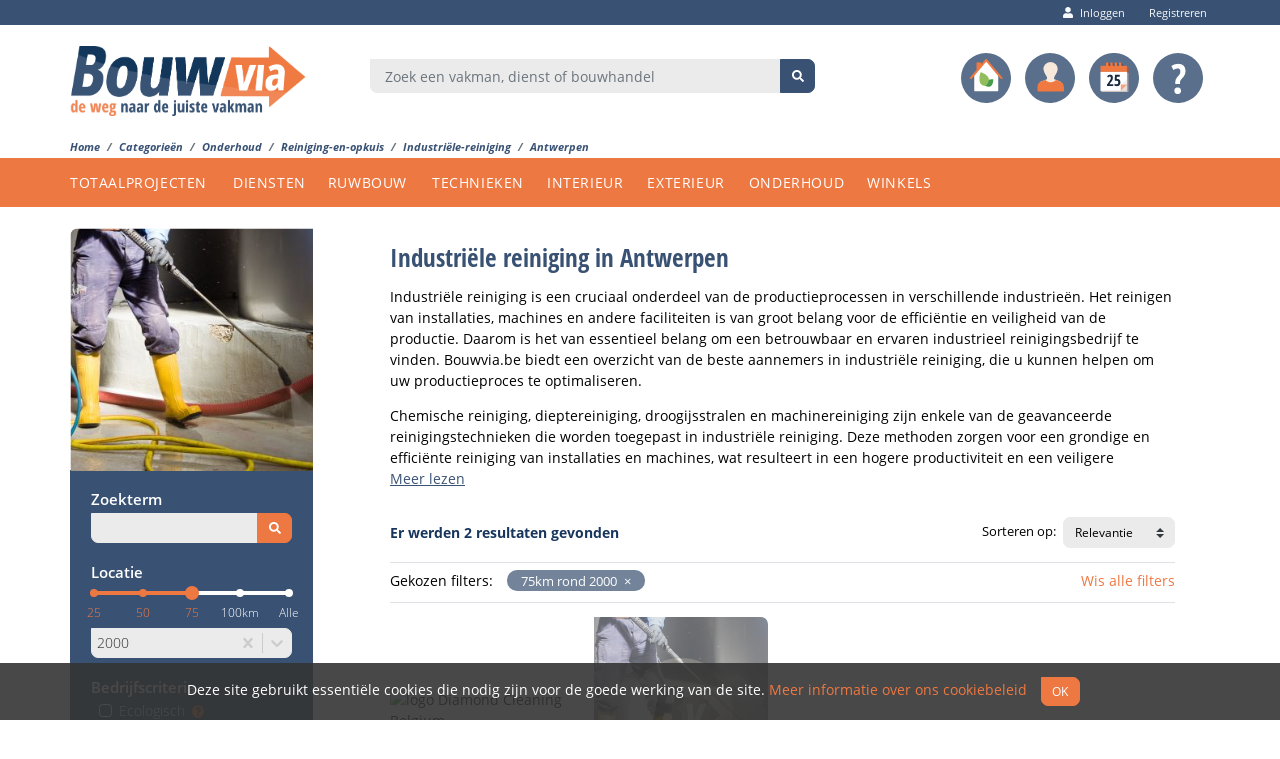

--- FILE ---
content_type: text/html; charset=utf-8
request_url: https://www.bouwvia.be/categorie%C3%ABn/onderhoud/reiniging-en-opkuis/industri%C3%ABle-reiniging/antwerpen
body_size: 155349
content:
<!doctype html><html lang="nl"><head><script>
              (function(w,d,s,l,i){w[l]=w[l]||[];w[l].push({'gtm.start':
              new Date().getTime(),event:'gtm.js'});var f=d.getElementsByTagName(s)[0],
              j=d.createElement(s),dl=l!='dataLayer'?'&l='+l:'';j.async=true;
              j.src='https://www.googletagmanager.com/gtm.js?id='+i+dl+ '&gtm_auth=9cxywdjn1tHR10xYT9OQZA&gtm_preview=env-2&gtm_cookies_win=x';
              f.parentNode.insertBefore(j,f);
              })(window,document,'script','dataLayer','GTM-NVDRVHZ');
            </script><meta http-equiv="X-UA-Compatible" content="IE=edge"/><meta charSet="utf-8"/><meta name="viewport" content="width=device-width, initial-scale=1.0"/><title data-react-helmet="true">Industriële reiniging in Antwerpen - Bouwvia</title><link rel="stylesheet" href="/static/css/client-059be3de.78c3f91b.chunk.css"/><link rel="stylesheet" href="/static/css/client-65125f3d.28d91b86.css"/><style>$svg:not(:root).svg-inline--fa {
  overflow: visible;
}

.svg-inline--fa {
  display: inline-block;
  font-size: inherit;
  height: 1em;
  overflow: visible;
  vertical-align: -0.125em;
}
.svg-inline--fa.fa-lg {
  vertical-align: -0.225em;
}
.svg-inline--fa.fa-w-1 {
  width: 0.0625em;
}
.svg-inline--fa.fa-w-2 {
  width: 0.125em;
}
.svg-inline--fa.fa-w-3 {
  width: 0.1875em;
}
.svg-inline--fa.fa-w-4 {
  width: 0.25em;
}
.svg-inline--fa.fa-w-5 {
  width: 0.3125em;
}
.svg-inline--fa.fa-w-6 {
  width: 0.375em;
}
.svg-inline--fa.fa-w-7 {
  width: 0.4375em;
}
.svg-inline--fa.fa-w-8 {
  width: 0.5em;
}
.svg-inline--fa.fa-w-9 {
  width: 0.5625em;
}
.svg-inline--fa.fa-w-10 {
  width: 0.625em;
}
.svg-inline--fa.fa-w-11 {
  width: 0.6875em;
}
.svg-inline--fa.fa-w-12 {
  width: 0.75em;
}
.svg-inline--fa.fa-w-13 {
  width: 0.8125em;
}
.svg-inline--fa.fa-w-14 {
  width: 0.875em;
}
.svg-inline--fa.fa-w-15 {
  width: 0.9375em;
}
.svg-inline--fa.fa-w-16 {
  width: 1em;
}
.svg-inline--fa.fa-w-17 {
  width: 1.0625em;
}
.svg-inline--fa.fa-w-18 {
  width: 1.125em;
}
.svg-inline--fa.fa-w-19 {
  width: 1.1875em;
}
.svg-inline--fa.fa-w-20 {
  width: 1.25em;
}
.svg-inline--fa.fa-pull-left {
  margin-right: 0.3em;
  width: auto;
}
.svg-inline--fa.fa-pull-right {
  margin-left: 0.3em;
  width: auto;
}
.svg-inline--fa.fa-border {
  height: 1.5em;
}
.svg-inline--fa.fa-li {
  width: 2em;
}
.svg-inline--fa.fa-fw {
  width: 1.25em;
}

.fa-layers svg.svg-inline--fa {
  bottom: 0;
  left: 0;
  margin: auto;
  position: absolute;
  right: 0;
  top: 0;
}

.fa-layers {
  display: inline-block;
  height: 1em;
  position: relative;
  text-align: center;
  vertical-align: -0.125em;
  width: 1em;
}
.fa-layers svg.svg-inline--fa {
  -webkit-transform-origin: center center;
          transform-origin: center center;
}

.fa-layers-counter, .fa-layers-text {
  display: inline-block;
  position: absolute;
  text-align: center;
}

.fa-layers-text {
  left: 50%;
  top: 50%;
  -webkit-transform: translate(-50%, -50%);
          transform: translate(-50%, -50%);
  -webkit-transform-origin: center center;
          transform-origin: center center;
}

.fa-layers-counter {
  background-color: #ff253a;
  border-radius: 1em;
  -webkit-box-sizing: border-box;
          box-sizing: border-box;
  color: #fff;
  height: 1.5em;
  line-height: 1;
  max-width: 5em;
  min-width: 1.5em;
  overflow: hidden;
  padding: 0.25em;
  right: 0;
  text-overflow: ellipsis;
  top: 0;
  -webkit-transform: scale(0.25);
          transform: scale(0.25);
  -webkit-transform-origin: top right;
          transform-origin: top right;
}

.fa-layers-bottom-right {
  bottom: 0;
  right: 0;
  top: auto;
  -webkit-transform: scale(0.25);
          transform: scale(0.25);
  -webkit-transform-origin: bottom right;
          transform-origin: bottom right;
}

.fa-layers-bottom-left {
  bottom: 0;
  left: 0;
  right: auto;
  top: auto;
  -webkit-transform: scale(0.25);
          transform: scale(0.25);
  -webkit-transform-origin: bottom left;
          transform-origin: bottom left;
}

.fa-layers-top-right {
  right: 0;
  top: 0;
  -webkit-transform: scale(0.25);
          transform: scale(0.25);
  -webkit-transform-origin: top right;
          transform-origin: top right;
}

.fa-layers-top-left {
  left: 0;
  right: auto;
  top: 0;
  -webkit-transform: scale(0.25);
          transform: scale(0.25);
  -webkit-transform-origin: top left;
          transform-origin: top left;
}

.fa-lg {
  font-size: 1.3333333333em;
  line-height: 0.75em;
  vertical-align: -0.0667em;
}

.fa-xs {
  font-size: 0.75em;
}

.fa-sm {
  font-size: 0.875em;
}

.fa-1x {
  font-size: 1em;
}

.fa-2x {
  font-size: 2em;
}

.fa-3x {
  font-size: 3em;
}

.fa-4x {
  font-size: 4em;
}

.fa-5x {
  font-size: 5em;
}

.fa-6x {
  font-size: 6em;
}

.fa-7x {
  font-size: 7em;
}

.fa-8x {
  font-size: 8em;
}

.fa-9x {
  font-size: 9em;
}

.fa-10x {
  font-size: 10em;
}

.fa-fw {
  text-align: center;
  width: 1.25em;
}

.fa-ul {
  list-style-type: none;
  margin-left: 2.5em;
  padding-left: 0;
}
.fa-ul &gt; li {
  position: relative;
}

.fa-li {
  left: -2em;
  position: absolute;
  text-align: center;
  width: 2em;
  line-height: inherit;
}

.fa-border {
  border: solid 0.08em #eee;
  border-radius: 0.1em;
  padding: 0.2em 0.25em 0.15em;
}

.fa-pull-left {
  float: left;
}

.fa-pull-right {
  float: right;
}

.fa.fa-pull-left,
.fas.fa-pull-left,
.far.fa-pull-left,
.fal.fa-pull-left,
.fab.fa-pull-left {
  margin-right: 0.3em;
}
.fa.fa-pull-right,
.fas.fa-pull-right,
.far.fa-pull-right,
.fal.fa-pull-right,
.fab.fa-pull-right {
  margin-left: 0.3em;
}

.fa-spin {
  -webkit-animation: fa-spin 2s infinite linear;
          animation: fa-spin 2s infinite linear;
}

.fa-pulse {
  -webkit-animation: fa-spin 1s infinite steps(8);
          animation: fa-spin 1s infinite steps(8);
}

@-webkit-keyframes fa-spin {
  0% {
    -webkit-transform: rotate(0deg);
            transform: rotate(0deg);
  }
  100% {
    -webkit-transform: rotate(360deg);
            transform: rotate(360deg);
  }
}

@keyframes fa-spin {
  0% {
    -webkit-transform: rotate(0deg);
            transform: rotate(0deg);
  }
  100% {
    -webkit-transform: rotate(360deg);
            transform: rotate(360deg);
  }
}
.fa-rotate-90 {
  -ms-filter: &quot;progid:DXImageTransform.Microsoft.BasicImage(rotation=1)&quot;;
  -webkit-transform: rotate(90deg);
          transform: rotate(90deg);
}

.fa-rotate-180 {
  -ms-filter: &quot;progid:DXImageTransform.Microsoft.BasicImage(rotation=2)&quot;;
  -webkit-transform: rotate(180deg);
          transform: rotate(180deg);
}

.fa-rotate-270 {
  -ms-filter: &quot;progid:DXImageTransform.Microsoft.BasicImage(rotation=3)&quot;;
  -webkit-transform: rotate(270deg);
          transform: rotate(270deg);
}

.fa-flip-horizontal {
  -ms-filter: &quot;progid:DXImageTransform.Microsoft.BasicImage(rotation=0, mirror=1)&quot;;
  -webkit-transform: scale(-1, 1);
          transform: scale(-1, 1);
}

.fa-flip-vertical {
  -ms-filter: &quot;progid:DXImageTransform.Microsoft.BasicImage(rotation=2, mirror=1)&quot;;
  -webkit-transform: scale(1, -1);
          transform: scale(1, -1);
}

.fa-flip-both, .fa-flip-horizontal.fa-flip-vertical {
  -ms-filter: &quot;progid:DXImageTransform.Microsoft.BasicImage(rotation=2, mirror=1)&quot;;
  -webkit-transform: scale(-1, -1);
          transform: scale(-1, -1);
}

:root .fa-rotate-90,
:root .fa-rotate-180,
:root .fa-rotate-270,
:root .fa-flip-horizontal,
:root .fa-flip-vertical,
:root .fa-flip-both {
  -webkit-filter: none;
          filter: none;
}

.fa-stack {
  display: inline-block;
  height: 2em;
  position: relative;
  width: 2.5em;
}

.fa-stack-1x,
.fa-stack-2x {
  bottom: 0;
  left: 0;
  margin: auto;
  position: absolute;
  right: 0;
  top: 0;
}

.svg-inline--fa.fa-stack-1x {
  height: 1em;
  width: 1.25em;
}
.svg-inline--fa.fa-stack-2x {
  height: 2em;
  width: 2.5em;
}

.fa-inverse {
  color: #fff;
}

.sr-only {
  border: 0;
  clip: rect(0, 0, 0, 0);
  height: 1px;
  margin: -1px;
  overflow: hidden;
  padding: 0;
  position: absolute;
  width: 1px;
}

.sr-only-focusable:active, .sr-only-focusable:focus {
  clip: auto;
  height: auto;
  margin: 0;
  overflow: visible;
  position: static;
  width: auto;
}

.svg-inline--fa .fa-primary {
  fill: var(--fa-primary-color, currentColor);
  opacity: 1;
  opacity: var(--fa-primary-opacity, 1);
}

.svg-inline--fa .fa-secondary {
  fill: var(--fa-secondary-color, currentColor);
  opacity: 0.4;
  opacity: var(--fa-secondary-opacity, 0.4);
}

.svg-inline--fa.fa-swap-opacity .fa-primary {
  opacity: 0.4;
  opacity: var(--fa-secondary-opacity, 0.4);
}

.svg-inline--fa.fa-swap-opacity .fa-secondary {
  opacity: 1;
  opacity: var(--fa-primary-opacity, 1);
}

.svg-inline--fa mask .fa-primary,
.svg-inline--fa mask .fa-secondary {
  fill: black;
}

.fad.fa-inverse {
  color: #fff;
}</style><meta data-react-helmet="true" name="description" content="Industriële reiniging is een cruciaal onderdeel van de productieprocessen in verschillende industrieën. Het reinigen van installaties, machines en andere faciliteiten is van groot belang voor de efficiëntie en veiligheid van de productie. Daarom is het van essentieel belang om een betrouwbaar en ervaren industrieel reinigingsbedrijf te vinden. Bouwvia.be biedt een overzicht van de beste aannemers in industriële reiniging, die u kunnen helpen om uw productieproces te optimaliseren.

Chemische reiniging, dieptereiniging, droogijsstralen en machinereiniging zijn enkele van de geavanceerde reinigingstechnieken die worden toegepast in industriële reiniging. Deze methoden zorgen voor een grondige en efficiënte reiniging van installaties en machines, wat resulteert in een hogere productiviteit en een veiligere werkomgeving. De aannemers op Bouwvia.be zijn gespecialiseerd in deze technieken en beschikken over de nodige kennis en ervaring om uw installaties en machines op de meest effectieve manier te reinigen.

Naast het reinigen van installaties en machines, bieden de aannemers op Bouwvia.be ook preventief onderhoud van productielijnen aan. Dit zorgt ervoor dat uw productieproces soepel blijft verlopen en eventuele storingen of uitvaltijd worden voorkomen. Door regelmatig onderhoud uit te voeren, kunt u de levensduur van uw machines verlengen en onnodige kosten besparen.

Veiligheid is een belangrijk aspect bij industriële reiniging. De aannemers op Bouwvia.be zijn op de hoogte van de geldende veiligheidsvoorschriften en werken volgens de strengste normen. Ze beschikken over de juiste certificaten en training om de veiligheid van uw werknemers en de omgeving te garanderen tijdens het uitvoeren van de reinigingswerkzaamheden.

Bouwvia.be biedt een uitgebreid overzicht van aannemers in industriële reiniging, waardoor u gemakkelijk en snel de juiste partner kunt vinden voor uw specifieke behoeften. U kunt de aannemers filteren op basis van uw locatie, de gewenste reinigingstechnieken en andere specifieke eisen. Zo vindt u eenvoudig de beste aannemer voor uw project.

Het vinden van de juiste aannemer voor industriële reiniging kan een tijdrovende en uitdagende taak zijn. Bouwvia.be maakt het proces echter een stuk eenvoudiger door een overzicht te bieden van betrouwbare en ervaren aannemers in deze categorie. Door gebruik te maken van Bouwvia.be, bespaart u niet alleen tijd en moeite, maar bent u ook verzekerd van hoogwaardige dienstverlening.

Kortom, Bouwvia.be is het ideale platform voor particulieren die op zoek zijn naar een betrouwbare en ervaren aannemer in industriële reiniging. Met behulp van geavanceerde reinigingstechnieken en de nodige expertise zorgen de aannemers op Bouwvia.be voor een efficiënt en veilig productieproces. Neem vandaag nog een kijkje op Bouwvia.be en vind de perfecte aannemer voor uw industriële reinigingsproject!"/><meta data-react-helmet="true" property="og:description" content="Industriële reiniging is een cruciaal onderdeel van de productieprocessen in verschillende industrieën. Het reinigen van installaties, machines en andere faciliteiten is van groot belang voor de efficiëntie en veiligheid van de productie. Daarom is het van essentieel belang om een betrouwbaar en ervaren industrieel reinigingsbedrijf te vinden. Bouwvia.be biedt een overzicht van de beste aannemers in industriële reiniging, die u kunnen helpen om uw productieproces te optimaliseren.

Chemische reiniging, dieptereiniging, droogijsstralen en machinereiniging zijn enkele van de geavanceerde reinigingstechnieken die worden toegepast in industriële reiniging. Deze methoden zorgen voor een grondige en efficiënte reiniging van installaties en machines, wat resulteert in een hogere productiviteit en een veiligere werkomgeving. De aannemers op Bouwvia.be zijn gespecialiseerd in deze technieken en beschikken over de nodige kennis en ervaring om uw installaties en machines op de meest effectieve manier te reinigen.

Naast het reinigen van installaties en machines, bieden de aannemers op Bouwvia.be ook preventief onderhoud van productielijnen aan. Dit zorgt ervoor dat uw productieproces soepel blijft verlopen en eventuele storingen of uitvaltijd worden voorkomen. Door regelmatig onderhoud uit te voeren, kunt u de levensduur van uw machines verlengen en onnodige kosten besparen.

Veiligheid is een belangrijk aspect bij industriële reiniging. De aannemers op Bouwvia.be zijn op de hoogte van de geldende veiligheidsvoorschriften en werken volgens de strengste normen. Ze beschikken over de juiste certificaten en training om de veiligheid van uw werknemers en de omgeving te garanderen tijdens het uitvoeren van de reinigingswerkzaamheden.

Bouwvia.be biedt een uitgebreid overzicht van aannemers in industriële reiniging, waardoor u gemakkelijk en snel de juiste partner kunt vinden voor uw specifieke behoeften. U kunt de aannemers filteren op basis van uw locatie, de gewenste reinigingstechnieken en andere specifieke eisen. Zo vindt u eenvoudig de beste aannemer voor uw project.

Het vinden van de juiste aannemer voor industriële reiniging kan een tijdrovende en uitdagende taak zijn. Bouwvia.be maakt het proces echter een stuk eenvoudiger door een overzicht te bieden van betrouwbare en ervaren aannemers in deze categorie. Door gebruik te maken van Bouwvia.be, bespaart u niet alleen tijd en moeite, maar bent u ook verzekerd van hoogwaardige dienstverlening.

Kortom, Bouwvia.be is het ideale platform voor particulieren die op zoek zijn naar een betrouwbare en ervaren aannemer in industriële reiniging. Met behulp van geavanceerde reinigingstechnieken en de nodige expertise zorgen de aannemers op Bouwvia.be voor een efficiënt en veilig productieproces. Neem vandaag nog een kijkje op Bouwvia.be en vind de perfecte aannemer voor uw industriële reinigingsproject!"/><meta data-react-helmet="true" property="og:image" content="https://www.bouwvia.be/pictures/categories/v3/703010.jpg"/><meta data-react-helmet="true" property="og:locale" content="nl_BE"/><meta data-react-helmet="true" property="og:site_name" content="Bouwvia.be"/><meta data-react-helmet="true" property="og:title" content="Industriële reiniging in Antwerpen - Bouwvia"/><meta data-react-helmet="true" property="og:type" content="website"/><meta data-react-helmet="true" property="og:url" content="https://www.bouwvia.be/categorieën/onderhoud/reiniging-en-opkuis/industriële-reiniging/antwerpen"/><meta data-react-helmet="true" property="twitter:card" content="summary"/><meta data-react-helmet="true" property="twitter:site" content="@bouwvia"/><link data-react-helmet="true" rel="canonical" href="https://www.bouwvia.be/categorieën/onderhoud/reiniging-en-opkuis/industriële-reiniging/antwerpen"/><script>window.initialI18nStore = JSON.parse('{"nl":{"common":{"action":{"linkcopied":"Link gekopiëerd!"},"alert":{"leavepagewithoutsave":"Wil je de pagina verlaten zonder je wijzigingen op te slaan?"},"alt":{"bvmansearch":"Barry van Bouwvia zoekt","iconsarrowleft":"Pijl naar links icoon","iconsarrowright":"Pijl naar rechts icoon","iconschecked":"Ingevuld keuzevakje icoon","iconseco":"Eco icoon","iconsemptystar":"Lege ster icoon","iconsfavorite":"Favorieten icoon","iconsfullscreen":"Volledig scherm icoon","iconslocation":"Locatie icoon","iconsoffer":"Offerte icoon","iconsshare":"Delen icoon","iconsunchecked":"Leeg keuzevakje icoon"},"autosuggest":{"zipcityplaceholder":"Postcode\/Gemeente"},"button":{"activate":"Volgende","cancel":"Annuleren","login":"Login","no":"Nee","ok":"OK","order":"Bestellen","previous":"Vorige","previousproject":"Vorig project","next":"Volgende","nextproject":"Volgend project","register":"Registreer","registernow":"Registreer nu","registernowprofessional":"Registreer nu als vakman","retry":"Probeer opnieuw","save":"Opslaan","savepassword":"Wachtwoord Opslaan","selectpictures":"Selecteer foto\'s","search":"Zoek","send":"Versturen","submit":"Verzend","viewsubscriptions":"Bekijk onze abonnementen","yes":"Ja"},"calendar":{"agenda":"Agenda","allday":"Hele dag","andfrom":"en","date":"Dag","day":"Dag","daysofweek":{"monday":"Maandag","tuesday":"Dinsdag","wednesday":"Woensdag","thursday":"Donderdag","friday":"Vrijdag","saturday":"Zaterdag","sunday":"Zondag"},"description":"Omschrijving","event":"Event","from":"Van","location":"Locatie","month":"Maand","next":"Volgende","noeventsinrange":"Er zijn geen events in deze tijdspanne","period":"Periode","previous":"Vorige","till":"tot","time":"Tijd","today":"Vandaag","tomorrow":"Morgen","website":"Website","week":"Week","workweek":"Werkweek","yesterday":"Gisteren"},"common":{"for":"voor","in":"in"},"contact":{"askfacebook":"Stel je vraag via Facebook Messenger","asktwitter":"Stel je vraag via Twitter","checkhelppages":"Vind je antwoorden op onze helppagina\'s","sendemail":"Mail je vraag naar help@bouwvia.be"},"error":{"datanotfetched":"De gegevens konden niet opgehaald worden, probeer het later opnieuw","datanotsaved":"De gegevens konden niet bewaard worden, probeer het later opnieuw","general":"Er is iets misgelopen, probeer het later opnieuw","invalidsearchterm":"Geef aub een geldige zoekterm in van minimum 3 karakters","invalidsearchresults":"De server kon deze zoekopdracht niet verwerken. Geef aub een geldige zoekterm in van minimum 3 karakters, zonder speciale tekens, of klik op 1 van onze categorieën.","likefolder":"Er is iets misgelopen, probeer het later opnieuw \(folder mag min 3 en max 40 karakters bevatten\)","likepicture":"Er is iets misgelopen bij het bewaren of verwijderen van deze foto.","likeprofessional":"Er is iets misgelopen bij het bewaren of verwijderen van deze vakman.","loading":{"articles":"Artikels konden niet geladen worden, probeer het aub later opnieuw","contactdetails":"We konden deze contactgegevens niet vinden, **[registreer hier]\(\/gebruikers\/registreren\/vakman\)** of herlaad deze pagina om het opnieuw te proberen.","events":"Events konden niet geladen worden, probeer het aub later opnieuw","filters":"Filters konden niet geladen worden","form":"Formulier kon niet geladen worden, probeer het aub later opnieuw","info":"Informatie kon niet geladen worden","map":"Map kon niet geladen worden","order":"Bestelling konden niet geladen worden, probeer het aub opnieuw","profile":"Profiel kon niet geladen worden, probeer het aub later opnieuw","projects":"Projecten konden niet geladen worden, probeer het aub later opnieuw","ratings":"Beoordelingen konden niet geladen worden, probeer het aub later opnieuw"},"nocitiesoptions":"Geen gemeentes gevonden","pagenotfound":"Vakmannen zoeken doen we als de beste, maar deze pagina konden we helaas niet vinden!","servererror":"Serverfout","tryagainlater":"Probeer het aub later opnieuw."},"filters":{"button":{"cancel":"Annuleren","filter":"Filter","ok":"OK","sort":"Sorteren"},"choosecategory":"Kies een categorie:","chosenfilters":"Gekozen filters:","companycriteria":{"ecolabel":{"onlyecolabel":"Ecologisch","onlyecolabeltooltip":"Bedrijven met een Bouwvia Ecolabel hebben aangegeven dat ze een project volledig ecologisch kunnen uitvoeren"},"haspictures":{"onlyhaspictures":"Enkel met foto","onlyhaspicturestooltip":"Enkel bedrijven die al projectfoto\'s geüpload hebben worden weergegeven"},"specialized":{"onlyspecialized":"Specialisatie in {{currentCategoryName}}","onlyspecializedtooltip":"Elk bedrijf kan maximaal 3 specialisaties aanduiden"},"title":"Bedrijfscriteria"},"companysize":{"all":"Alle","big":"Groot \(50+\)","medium":"Middelgroot \(20-50\)","small":"Klein \(1-20\)","title":"Grootte bedrijf"},"deleteallfilters":"Wis alle filters","enterregion":"Geef je regio op","enterzipforbetterresults":"Geef een postcode in voor gerichtere resultaten","filterheader":"Filters","itemsperpage":"Items per pagina","location":{"around":"rond","allradius":"Alle","inradius":"In een straal van","title":"Locatie"},"pills":{"cs":{"big":"groot bedrijf","medium":"middelgroot bedrijf","small":"klein bedrijf"},"eco":"Ecolabel","hp":"met foto\'s","spec":"gespecialiseerd","zip":"{{radius}}km rond {{zip}}"},"searchterm":{"title":"Zoekterm"},"sortby":{"city":"Gemeente","companyname":"Bedrijfsnaam","distance":"Afstand","nrprojects":"Aantal Projecten","nrreviews":"Aantal Beoordelingen","relevance":"Relevantie","reviewscore":"Waardering"},"sortheader":"Sorteren","sortbytitle":"Sorteren op"},"footer":{"articles":"Artikels","about":"Over Bouwvia","advertise":"Adverteer bij ons","copyright":"Copyright © 2024 Element42","contactus":"Contacteer Ons","eco":"Ecologisch met Bouwvia","faq":"Veelgestelde vragen","followus":"Volg Ons","invalid":{"email":"Dit is geen geldig e-mailadres, gebruik de vorm email@adres.com","toolong":"Te lang, maximum {{number}} karakters"},"keepmeupdated":"Hou me op de hoogte","private":"Ik ben particulier","professional":"Ik ben professioneel","register":"Aanmelden","required":{"email":"E-mail is een verplicht veld"},"searchengine":"De Bouwvia zoekmachine","subscriptions":"Abonnementen en prijzen","whybouwvia":"De kracht van Bouwvia"},"helmet":{"accounttitle":"Account","aprojectof":"Een project met foto\'s van","allprojectsofdesc":"Alle projecten met foto\'s van","allprojectsoftitle":"Alle projecten van","articlesdesc":"Alle artikels ivm aannemers, vakmannen, diensten of bouwhandels!","bouwviasuffix":" - Bouwvia","categoriesdesc":"Vind aannemers, vakmannen, diensten of bouwhandels in onze categorieën! Verfijn je zoekopdracht met filters voor het beste resultaat.","categoriestitle":"Alle categorieën met vakmannen, diensten en bouwhandels","categorydesc":"Vind aannemers, vakmannen, diensten of bouwhandels voor {{category}}! Verfijn je zoekopdracht met filters voor het beste resultaat.","categorytitle":"Vind de juiste vakman voor {{category}}","contactdesc":"Heb je een vraag en vind je het antwoord niet in onze helppagina\'s? Contacteer ons via chat of mail voor een snel antwoord!","eventsdesc":"Verken de belangrijkste bouwbeurzen en -events in België in één handige kalender! Vind inspiratie, de nieuwste bouwtrends, en maak connecties met professionals. Alles wat je nodig hebt voor je bouw- of renovatieproject.","eventstitle":"Bouwbeurzen & Events in België: Netwerk en Inspiratie voor Bouwprojecten","faqdesc":"Vind je antwoord in de veelgestelde vragen. Hulp bij het aanmaken en beheren van je account, tips om een goed profiel aan te maken of te vinden en veel meer!","helpdesc":"Hulp nodig bij het aanmaken of beheren van je account? Zoek je tips om een goed profiel aan te maken? Hier vind je alle informatie!","homedesc":"Bouwvia is dé digitale oplossing voor het vinden van de juiste vakman in de bouwsector. Als een eenvoudig en intuïtief online platform brengt het particulieren met bouwplannen in contact met professionele vakmannen die hen bij de uitvoering van hun bouwplannen kunnen bijstaan.","hometitle":"Bouwvia: De weg naar de juiste vakman","infodesc":"Wil je meer weten wat Bouwvia voor jou kan betekenen? Hier vind je alle informatie over onze zoekmachine die net een stapje verder gaat!","infotitle":"Alle informatie","letinspire":"Laat je inspireren!","locale":"nl_BE","pagenotfoundtitle":"404 - Pagina niet gevonden","password-reset":"Reset jouw wachtwoord","password-resetconfirm":"Confirmeer jouw nieuwe wachtwoord","profaccounttitle":"Professionele Account","profileinfoof":"Alle informatie over Bouwvia vakman","profilemoreinfo":"Bekijk de contactgegevens, blader door de projecten en lees de reviews!","profiletitle":"Vakman Profiel","resultcategorytitle":"Vind de juiste vakman voor {{category}}","searchenginedesc":"Bouwvia is dé digitale oplossing voor het vinden van de juiste vakman in de bouwsector. Als een eenvoudig en intuïtief online platform brengt het particulieren met bouwplannen in contact met professionele vakmannen en aannemers.","searchresultsdesc":"Vind een aannemer in jouw buurt, snel en eenvoudig! Maak gebruik van onze handige filters voor het beste resultaat.","sitename":"Bouwvia.be","subscriptionsdesc":"Kies hier de formule die best bij jouw zaak past. Hieronder vind je de prijzen en vergelijking van onze verschillende formules voor vakmannen.","usersactivatedesc":"Activeer jouw Bouwvia account","usersactivatetitle":"Gebruiker activeren","usersdesc":"Maak een account of meld je aan bij Bouwvia. Registreer je als vakman en maak snel een aantrekkelijk bedrijfsprofiel aan of registreer je als particulier en bewaar jouw favoriete foto\'s en bedrijven.","usersprivregisterdesc":"Maak een account aan en bewaar jouw zoekopdrachten in een handig overzicht!","usersprofregisterdesc":"Registreer je als vakman en maak snel een aantrekkelijk bedrijfsprofiel aan! Trek nieuwe klanten aan, beheer je projecten en wordt sneller gevonden op het internet.","usersprivregistertitle":"Registreer als particulier","userstitle":"Gebruikers","whybouwviadesc":"Bouw aan je succesvolle digitale aanwezigheid. Maak indruk met een sterk bedrijfsprofiel. Bereik de juiste doelgroep. Gratis en voor élke bouwprofessional"},"helpmenu":{"competitionrules":"Wedstrijdreglement","contact":"Contacteer ons","cookiepolicy":"Cookiebeleid","faqprivates":"Veelgestelde vragen van particulieren","faqprofessionals":"Veelgestelde vragen van vakmannen","generalconditionsprofessionals":"Algemene voorwaarden vakmannen","guidelinespictureuploads":"Richtlijnen voor foto uploads","help":"Help","helppages":"Helppagina\'s","privacy":"Privacy","usageconditions":"Gebruiksvoorwaarden"},"likes":{"editfolder":"Map hernoemen","newfolder":{"placeholder":"Nieuwe map"},"picture":{"title":"Kies een map om deze foto op te slaan","suretodelete":"Ben je zeker dat je deze foto wilt verwijderen uit je favorieten?"},"professional":{"title":"Kies een map om deze vakman op te slaan","suretodelete":"Ben je zeker dat je deze vakman wilt verwijderen uit je favorieten?"}},"link":{"collapse":"Verbergen","ecomode":"ECO-Modus","ecomodeactive":"ECO-Modus is actief! Lees hier meer...","filters":"Filters","forgotpassword":"Wachtwoord vergeten?","gotoprofile":"open profiel","gotoprojects":"Open projecten","logbackin":"Opnieuw inloggen","login":"Log je hier in","logoutprofessional":"Uitloggen als vakman","moreinfo":"Meer info","readmore":"Meer lezen","reloadpage":"Herlaad deze pagina","resendactivationkey":"stuur activatiecode"},"loading":{"cities":"Gemeentes worden geladen"},"placeholder":{"city":"Gemeente","searchcategories":"Zoek en klik op een categorie ...","searchprofserviceshop":"Zoek een vakman, dienst of bouwhandel","searchsite":"Doorzoek de site ...","zip":"Postcode"},"profile":{"aboutus":"Over ons","allprojects":"Toon alle projecten","activeinradius":"Actief in","activities":"Activiteiten","brandterms":"Merken","categories":"Categorieën","companyvideo":"Bedrijfsvideo","contact":"Contact","contactdetails":"Contactdetails","documentation":"Documentatie","inradius":"een straal van {{radius}}km rond {{city}}","inradiusall":"heel België","offermodal":{"agree":"Ga je akkoord met deze voorwaarden en wens je de contactdetails te zien?","executiontime":"De **uitvoeringstermijn** is gemiddeld ","executiontimes":{"month":"**binnen de maand**.","3months":"**binnen de 3 maanden**.","6months":"**binnen de 6 maanden**.","more6months":"na **meer dan 6 maanden**."},"executiontimeurgent":"Ook beschikbaar voor dringende tussenkomsten.","hasterms":"Om een goede match te garanderen deelt deze vakman graag enkele zaken mee alvorens hij gecontacteerd wordt:","inradius":"Werkt **enkel** in een straal van **{{radius}}km rond {{city}}**.","nocontactdetails":"Deze vakman wenst tijdelijk niet gecontacteerd te worden.","offerterms":"**Offertes worden pas opgemaakt na volgende voorwaarden:**","requestsquality":"Staat garant voor kwaliteit en **wenst niet in te gaan op laagste prijsaanvragen**","title":"Voorwaarden van de vakman"},"noaboutus":"Bedrijf heeft geen extra informatie","noprojects":"Deze vakman heeft nog geen projecten","noreviewswrite":"0 beoordelingen, wees de eerste","nosearchterms":"Bedrijf heeft geen zoektermen","picture_one":"{{count}} foto","picture_other":"{{count}} foto\'s","portfoliodescription":"Het portfolio van een vakman toont enkele globale foto\'s van het bedrijf","projectsof":"Projecten van","promos":"Promoties","requestoffer":"Vraag offerte aan","rating":"Waardering","ratings":{"advice":"Correct advies","appointments":"Nakomen van de afspraken","execution":"Kwaliteit van de uitvoering","general":"Algemene tevredenheid","noratingsallowed":"Deze professional koos er voor om geen beoordelingen toe te laten","ratingsfor":"Beoordelingen voor"},"reviews_one":"{{count}} beoordeling","reviews_other":"{{count}} beoordelingen","savedfavorite":"Bewaard","savefavorite":"Bewaar als favoriet","searchterms":"Zoektermen","services":"Services","share":"Delen","showdetails":"Klik voor details","specializations":"Specialisaties","writereview":"Beoordeel deze zaak"},"results":{"foundnoresults":"Deze zoekopdracht leverde helaas geen resultaten op, probeer even een andere zoekterm of categorie!","foundnumberresults_one":"Er werd {{count}} resultaat gevonden","foundnumberresults_other":"Er werden {{count}} resultaten gevonden","resultstitle":"Zoekresultaten","searchinregiontitle":"Zoek specifieker in jouw regio"},"route":{"account":"account","activate":"activeren","articles":"artikels","add":"toevoegen","advertise":"adverteer-bij-bouwvia","bvadmin":"bvadmin","categories":"categorieën","companyinfo":"bedrijfsinformatie","competition":"wedstrijd","competitionrules":"wedstrijdreglement","contact":"contacteer-ons","confirm":"bevestigen","cookiepolicy":"cookiebeleid","contactdetails":"contactgegevens","done":"voltooid","eco":"ecologisch-met-bouwvia","edit":"bewerken","editaccount":"account-bewerken","editprofile":"profiel-bewerken","events":"events","faq":"veelgestelde-vragen","faqprivates":"veelgestelde-vragen-van-particulieren","faqprofessionals":"veelgestelde-vragen-van-vakmannen","followus":"volg-ons","generalconditionsprofessionals":"algemene-voorwaarden-vakmannen","guidelinespictureuploads":"richtlijnen-voor-foto-uploads","help":"help","info":"info","login":"inloggen","logindetails":"inloggegevens","logout":"uitloggen","password-reset":"wachtwoord-resetten","payment":"betaling","pictures":"fotos","picturesearcher":"fotozoeker","picturespreview":"fotospreview","preferences":"voorkeuren","privacy":"privacy","private":"particulier","privates":"particulieren","portfolio":"portfolio","profaccount":"profaccount","professional":"vakman","professionals":"vakmannen","profiles":"profielen","projects":"projecten","publiccontactdetails":"publieke-contactgegevens","publicprofile":"publiek-profiel","quick":"snel","register":"registreren","savedpictures":"opgeslagen-fotos","savedprofessionals":"opgeslagen-vakmannen","searchengine":"de-bouwvia-zoekmachine","searchresults":"zoekresultaten","subscriptions":"abonnementen","statistics":"statistieken","step":"stap","styleguide":"stijlgids","usageconditions":"gebruiksvoorwaarden","users":"gebruikers","whybouwvia":"de-kracht-van-bouwvia"},"searchregions":{"antwerpen":"Antwerpen","brugge":"Brugge","brussel":"Brussel","gent":"Gent","hasselt":"Hasselt"},"selectoptions":{"services":["Showroom","Plaatsing","Herstelling","Onderhoud"]},"selectoptionvalues":{"services":["showroom","install","maintenance","repair"]},"sociallink":{"mailtosubject":"Ik het het volgende interessant profiel gezien op Bouwvia: "},"subscriptions":{"choose":"Kies jouw formule","exclvat":"Excl BTW","nowmonthsfree_one":"Nu {{count}} maand gratis!","nowmonthsfree_other":"Nu {{count}} maanden gratis!","peryear":"per jaar"},"success":{"save":"De wijzigingen werden succesvol opgeslaan!"},"text":{"anonymous":"Anoniem","answerfrom":"antwoord van","choosesubscription":"Kies hier de formule die best bij jouw zaak past. Hieronder vind je de prijzen en vergelijking van onze verschillende formules voor vakmannen. Wil je wat meer info? **[Bekijk hier wat Bouwvia voor jou kan betekenen]\(\/info\/de-kracht-van-bouwvia\).**","cookiebanner":"Deze site gebruikt essentiële cookies die nodig zijn voor de goede werking van de site. [Meer informatie over ons cookiebeleid]\(\/help\/cookiebeleid\)","events":"Ontdek de nieuwste trends, doe inspiratie op voor je bouw- of renovatieproject, en netwerk met top professionals uit de bouwsector. Onze gids biedt je een overzicht van de belangrijkste bouwbeurzen en -events in België, inclusief innovatieve oplossingen, duurzame bouwtechnieken, en de nieuwste materialen op de markt.","eventstitle":"Bouwbeurzen en events in België","isprofessional":"Ben je een vakman?"},"title":{"alleventsfrom":"Alle events vanaf","handytools":"Handige tools","iama":"Ik ben","info":"Info","searchmachine":"Dé zoekmachine voor aannemer, dienst of bouwhandel"},"tooltip":{"ecolabel":"Bedrijven met een Bouwvia Ecolabel hebben aangegeven dat ze een project volledig ecologisch kunnen uitvoeren","norating":"Dit bedrijf heeft nog geen beoordelingen","rating_one":"Dit bedrijf heeft een beoordeling van {{ratingTotal}}\/5 \({{count}} beoordeling\). Bekijk het profiel voor meer details.","rating_other":"Dit bedrijf heeft een beoordeling {{ratingTotal}}\/5 \({{count}} beoordelingen\). Bekijk het profiel voor meer details."},"topbar":{"account":"Account","login":"Inloggen","logout":"Uitloggen","profiles":"Switch Profiel","register":"Registreren"},"topmenu":{"account":"Account","ecomode":"ECO","events":"Events","help":"Help","offers":"Offertes","searchbutton":"Zoeken"},"warning":{"notavailable":"Nog niet beschikbaar","profnoratings":"Deze vakman heeft nog geen beoordelingen.","shouldprivlogin":"Je moet ingelogd zijn als particulier voor deze actie!"}},"paform":{"alert":{"maxspecializations":"Je kan maar maximum {{maxSpecializations}} specialisaties aanduiden!"},"button":{"copypreviousday":"Kopieer de uren van de vorige dag","copyprofile":"Maak een secundair profiel aan gebaseerd op jouw primaire profiel","newprofile":"Maak een blanco secundair profiel aan","selectbrochure":"Selecteer Brochure","selectlogo":"Selecteer Logo","selectvideo":"Selecteer Video"},"custom":{"noprojectsfound":"Geen projecten gevonden","notagoptions":"Typ een nieuwe tag!","notagsfound":"Geen tags gevonden","foundnumberpictures_one":"{{count}} foto gevonden","foundnumberpictures_other":"{{count}} foto\'s gevonden","nosearchcriteria":"Geef enkele zoekcriteria op","orders":{"contacthelpdesk":"Word je niet geredirect na betaling of ondervind je problemen met jouw order? **[Contacteer onze helpdesk]\(\/help\/contacteer-ons\)**.","failed":"Mislukt","noactiveorderfound":"Er werd geen actief order gevonden \(order is verlopen of geannuleerd\).","ordernr":"Ordernummer","paymentreload":"De status wordt automatisch vernieuwd over {{seconds}}s.","paymentstatus":"Betalingsstatus","paid":"Betaald","processing":"In verwerking","processingpayment":"Een ogenblik aub terwijl we de betaling van volgend order verwerken","status":"Status"},"subscriptions":{"extraprofiles":"{{count}} extra vestigingen","extraprofiles_one":"{{count}} extra vestiging","extraprofiles_other":"{{count}} extra vestigingen","extraprofilesprice":"\({{number}}€\/vestiging\)","subscriptiondiscountupgrade_one":"- {{count}} maand over op huidig abonnement","subscriptiondiscountupgrade_other":"- {{count}} maanden over op huidig abonnement","subscriptionmonths_one":"abonnement voor {{count}} maand","subscriptionmonths_other":"abonnement voor {{count}} maanden","subtotal":"Subtotaal","total":"Totaal incl. BTW","vat":"BTW"},"tagcreate":"Creëer tag","tagsloading":"Tags worden geladen"},"explanation":{"activatesteps":"Je bent er bijna! In de volgende 3 stappen kan je in enkele minuten je profiel aanmaken. Enkele tips:","activatestepspoints":["Om dit aanmeldproces zo vlot mogelijk te maken raden we aan om eerder een computer dan een mobiel apparaat te gebruiken.","Probeer zo volledig mogelijk te zijn, met een goed ingevuld profiel ben je beter zichtbaar en word je gemakkelijker gevonden.","Nu geen tijd om het hele formulier in te vullen? Geen nood, na iedere stap worden je gegevens al opgeslaan."],"bannermessage":"[Plaats hier een algemene mededeling]\(\/profaccount\/profiel-bewerken\/voorkeuren\)","categories":"Dit zijn de categorieën waarin je gevonden zal worden. Probeer zo volledig mogelijk aan te duiden waar jouw bedrijf actief in is.","createsecondaryprofile":"Maak hier een nieuw secundair profiel aan:","companyinfo":"Dit betreft alle bedrijfsinformatie die invloed zal hebben op de zoekresultaten en die op jouw publiek profiel te zien zal zijn.","companylogobg":"Kies een passende achtergrondkleur voor jouw logo:","contactdetails":"Deze contactgegevens zijn enkel voor Bouwvia bestemd en zullen nergens publiek te zien zijn.","contactdetailsonlyfromprimary":"Je kan enkel jouw contactgegevens aanpassen vanuit je primaire profiel!","invoiceaddress":"Deze gegevens komen op jouw factuur","linkedcategories":"Op basis van je selectie vonden we ook nog de volgende categorieën die misschien van toepassing zijn. De categorieën die je hier aanduidt zullen toegevoegd worden aan de categorieënlijst hierboven.","portfolio":"In je portfolio kan je 10 foto\'s uploaden die je bedrijf laten uitstralen, deze foto\'s zullen ook getoond worden in de zoekresultaten.","primaryprofile":"Jouw primair profiel is de hoofdaccount die gelinkt is met jouw gebruiker.","profileaddonlyfromprimary":"Je kan enkel nieuwe profielen aanmaken vanuit je primaire profiel!","profiles":"Op deze pagina kan je meerdere professionele profielen aanmaken voor jouw gebruikersaccount, bijvoorbeeld voor bijkomstige vestigingen. [Contacteer de helpdesk]\(\/help\/contacteer-ons\) indien je een profiel wenst te wissen.","publiccontactdetails":"Dit zijn de contactgegevens die op jouw publiek profiel te zien zullen zijn.","subscriptionprice":{"3":"- {{number}}€\/jaar","5":"- {{number}}€\/jaar"},"subscriptionpromomonths":{"3":"\(nu met {{number}} maanden gratis\)","5":"\(nu met {{number}} maanden gratis\)"},"switchprofiles":"Klik op een profiel om te switchen van account \(groen = actief profiel\)","switchtoprimary":"Switch naar je primaire profiel","yourcompanyinfocomeshere":"Jouw bedrijfsinformatie komt hieronder in deze kleuren."},"error":{"addsecondaryprofessional":"Server error: Secundair profiel kon niet aangemaakt worden, probeer het aub later opnieuw!","contactemail":"Jouw e-mailadres kon niet toegevoegd worden, probeer het aub later opnieuw!","fetchaddress":"Server error: jouw bedrijfsadres kon niet opgehaald worden, gelieve dit opnieuw manueel in te vullen!","switchprofile":"Server error: Er kon niet van profiel geswitcht worden, probeer het aub later opnieuw!","tag":{"tagcouldnotbecreated":"Server error: De tag kon niet aangemaakt worden, probeer het aub later opnieuw!"}},"invalid":{"bouwviaprofile":"Een Bouwvia profiel kan enkel alfanumerieke karakters \(a-Z, 0-9\) of underscores \(_\) bevatten \(minimum 3, maximum 30\)","commaseparated":"Enkel woorden gescheiden door een komma zijn toegestaan! Voorbeeld: Woord1, Woord2, Woord3","decimalnumber":"De waarde moet een nummer zijn in de vorm 12,345","email":"Dit is geen geldig e-mailadres, gebruik de vorm email@adres.com","facebookprofile":"Een Facebook profiel kan enkel alfanumerieke karakters \(a-Z, 0-9\) of . - \/ bevatten \(minimum 5, maximum 80\)","maxspecializations":"Je mag maar maximum {{maxSpecializations}} specialisaties aanduiden!","portfoliopicturestagstoomany":"Je kan maximaal {{number}} tag\(s\) aan een foto hangen","portfoliopicturestooless":"Portfolio moeten minimaal {{number}} foto bevatten","portfoliopicturestoomany":"Portfolio kan maximaal {{number}} fotos bevatten","profilenameexists":"Deze profielnaam is al in gebruik","projectpicturestagstoomany":"Je kan maximaal {{number}} tag\(s\) aan een foto hangen","projectpicturestooless":"Projecten moeten minimaal {{number}} foto bevatten","projectpicturestoomany":"Projecten kunnen maximaal {{number}} fotos bevatten","subscription":"Kies aub een geldig abonnement","subscriptionextraprofiles":"Je kan enkel extra vestigingen toevoegen aan een Expert abonnement","subscriptionextraprofilesmax":"Je kan maximum {{number}} extra vestigingen aanduiden, contacteer ons voor meer vestigingen","tag":"Een tag kan enkel uit kleine letters bestaan \(minimum 3, maximum 20\)","telephone":"Nummer moet beginnen met 0 en mag enkel cijfers bevatten \(minimum 8, maximum 13, geen spaties\)","tooless":"Aantal moet minimum {{number}} bedragen","toolong":"Te lang, maximum {{number}} karakters","tooshort":"Te kort, minimum {{number}} karakters","twitterprofile":"Een Twitter profiel kan enkel alfanumerieke karakters \(a-Z, 0-9\) of underscores \(_\) bevatten \(minimum 3, maximum 15\)","url":"Dit is geen geldig webadres, gebruik de vorm www.domein.be, www.dowmein.com, domein.be, ... ","vat":"BTW nummer moet in de officiële EU vorm zijn zonder spaties, vb BE123456789 of BE0123456789"},"label":{"acceptedterms":"Voorwaarden","activeincity":"rond","activeinradius":"Actief in een straal van","address":{"city":"Gemeente\/stad","number":"Nummer + bus","street":"Straat","zip":"Postcode"},"bannermessage":"Mededeling","brandterms":"Merken","categories":"Categorieën","companybrochure":"Brochure\/Documentatie","companyinfo":"Over ons","companylogo":"Bedrijfslogo","companyname":"Bedrijfsnaam","companysize":"Grootte bedrijf","companyvideo":"Bedrijfsvideo","competitions":{"c2020":"Schiftingsvraag"},"description":"Omschrijving","ecolabel":"Ecolabel","executiontime":"Uitvoeringstermijn","executiontimeurgent":"Ik doe ook dringende tussenkomsten","email":"E-mail","facebook":"Facebook","invoiceaddress":{"city":"Gemeente\/stad","companyname":"Bedrijfsnaam","number":"Nummer + bus","street":"Straat","zip":"Postcode"},"addressequalsinvoiceaddress":"Mijn publieke bedrijfsadres is hetzelfde als mijn factuuradres","maincontact":{"firstname":"Voornaam","function":"Functie","lastname":"Naam","mobile":"GSM"},"mobile":"GSM","newsletterallowed":"Tips & tricks ontvangen","novat":"Ik heb geen BTW nummer","offerrequests":{"price":"Ik sta open voor alle offerteaanvragen","quality":"Ik sta garant voor kwaliteit en wens niet in te gaan op laagste prijsaanvragen","title":"Type offerteaanvragen"},"offerrequestsonlyinregion":"Ik wens enkel offerteaanvragen te ontvangen voor mijn actieve regio","offerterms":"Voorwaarden offerteaanvragen","openinghours":"Openingsuren","openinghoursshow":"Toon openingsuren","openonholidays":"Ook open op feestdagen","overview":"Overzicht","password":"Kies een wachtwoord","passwordconfirmation":"Herhaal wachtwoord","portfolio":{"descriptiontags":"Omschrijvingstags","main":"Foto\'s","materialtags":"Materiaaltags"},"project":{"date":"Datum","description":"Omschrijving","picture_one":"Foto","picture_other":"Foto\'s","pictures":{"descriptiontags":"Omschrijvingstags","main":"Foto\'s","materialtags":"Materiaaltags"},"project":"Project","projects":"Projecten","title":"Titel"},"profilename":"Profielnaam","ratingallowed":"Waarderingen toestaan van gebruikers","ratings":"Waarderingen","searchterms":"Zoektermen","services":"Services","showcontactdetails":{"all":"Altijd","none":"Nooit \(vb je wilt tijdelijk geen nieuwe contacten wegens te veel werk\)","terms":"Enkel zichtbaar na het lezen van mijn persoonlijke voorwaarden  \(werkgebied, type aanvragen, voorwaarden\)","title":"Weergave contactgegevens"},"specializations":"Specialisaties","subscription":"Abonnement","subscriptionextraprofiles":"Extra vestigingen","tagline":"Slogan","telephone":"Telefoon","title":"Titel","twitter":"Twitter","username":"E-mail","vat":"BTW nummer","website":"Website"},"placeholder":{"activeincity":"Typ een gemeente\/postcode","activeinradius":"","address":{"city":"","number":"","street":"","zip":""},"bannermessage":"","brandterms":"Plaats hier met een komma gescheiden merknamen waarmee je werkt. Voorbeeld: Fermacell, Isover, Knauf, Tesa","companybrochure":"","companyinfo":"Vertel hier iets over jouw bedrijf. Hoe lang ben je al werkzaam? Wat is je visie? Heb je al enige certificiëringen? ...","companylogo":"","companyname":"Mijn Bedrijf BV","companysize":"","companyvideo":"","description":"","ecolabel":"","email":"email@adres.com","executiontime":"","executiontimeurgent":"","facebook":"FacebookProfiel","invoiceaddress":{"city":"","companyname":"Mijn Bedrijf BV","number":"","street":"","zip":""},"maincontact":{"firstname":"","function":"","lastname":"","mobile":"0499123456"},"mobile":"0499123456","newsletterallowed":"","novat":"","offerrequests":"","offerrequestsonlyinregion":"","offerterms":"","openinghours":"","openinghoursshow":"","openonholidays":"","password":"","portfolio":{"descriptiontags":"Selecteer of typ","materialtags":"Selecteer of typ","main":""},"profilename":"","project":{"date":"","description":"","pictures":{"descriptiontags":"Selecteer of typ","materialtags":"Selecteer of typ","main":""},"project":"Selecteer of typ","projects":"Selecteer of typ","title":""},"ratingallowed":"","showcontactdetails":"","searchterms":"Plaats hier met een komma gescheiden extra zoektermen waarmee je als bedrijf gevonden wil worden \(bezigheden, specialisaties, ...\). Voorbeeld: betonvloeren, hoevestijl, tadelakt","services":"","specializations":"","subscription":"","subscriptionextraprofiles":"","tagline":"Bouwvia vakman","telephone":"023123456","title":"","twitter":"TwitterProfiel","username":"email@adres.com","vat":"","website":"www.uwdomein.com"},"required":{"activeincity":"Actief in gemeente is verplicht als je een km straal kiest","activeinradius":"Actief in is een verplicht veld","address":{"city":"Gemeente\/stad is een verplicht veld","number":"Nummer is een verplicht veld","street":"Straat is een verplicht veld","zip":"Postcode is een verplicht veld"},"bannermessage":"Mededeling is een verplicht veld","brandterms":"Merken is een verplicht veld","categories":"Je moet tenminste 1 categorie aanduiden","companybrochure":"Brochure\/Documentatie is een verplicht veld","companyinfo":"Over ons is een verplicht veld","companylogo":"Bedrijfslogo is verplicht","companyname":"Bedrijfsnaam is een verplicht veld","companysize":"Grootte bedrijf moet je verplicht vermelden","companyvideo":"Bedrijfsvideo is een verplicht veld","competitions":{"c2020":"Dit veld is verplicht"},"description":"Omschrijving is een verplicht veld","executiontime":"Uitvoeringstermijn moet je verplicht vermelden","executiontimeurgent":"Dringende tussenkomst is een verplicht veld","ecolabel":"Ecolabel is een verplicht veld","email":"E-mail is een verplicht veld","facebook":"Facebook is een verplicht veld","invoiceaddress":{"city":"Gemeente\/stad is een verplicht veld","companyname":"Bedrijfsnaam is een verplicht veld","number":"Nummer is een verplicht veld","street":"Straat is een verplicht veld","zip":"Postcode is een verplicht veld"},"maincontact":{"firstname":"Voornaam is een verplicht veld","function":"Functie is een verplicht veld","lastname":"Naam is een verplicht veld","mobile":"GSM is een verplicht veld"},"mobile":"GSM is een verplicht veld","newsletterallowed":"","novat":"","offerrequests":"Type offerteaanvraag is een verplicht veld","offerterms":"Voorwaarde offerteaanvragen is een verplicht veld","openinghours":"Openingsuren is een verplicht veld","openinghoursshow":"Toon openingsuren is een verplicht veld","openonholidays":"Ook open op feestdagen is een verplicht veld","portfolio":{"descriptiontags":"Omschrijvingstags voor een foto zijn verplicht","materialtags":"Materiaaltags voor een foto zijn verplicht","main":"Foto\'s zijn verplicht voor een portfolio"},"password":"Wachtwoord is een verplicht veld","profilename":"Profielnaam is een verplicht veld","project":{"date":"Datum is verplicht voor een project","description":"Omschrijving is verplicht voor een project","pictures":{"descriptiontags":"Omschrijvingstags voor een foto zijn verplicht","materialtags":"Materiaaltags voor een foto zijn verplicht","main":"Foto\'s zijn verplicht voor een project"},"title":"Titel voor een project is verplicht"},"ratingallowed":"","showcontdetails":"Weergave contactgegevens is een verplicht veld","services":"Je moet tenminste 1 service aanduiden","searchterms":"Zoektermen is een verplicht veld","specializations":"Specialisaties is een verplicht veld","subscription":"Abonnement is een verplicht veld","subscriptionextraprofiles":"Extra vestigingen is een verplicht veld","tagline":"Slogan is een verplicht veld","title":"Titel is een verplicht veld","telephone":"Telefoon is een verplicht veld","twitter":"Twitter is een verplicht veld","username":"E-mail is een verplicht veld","vat":"BTW nummer is een verplicht veld, duidt hieronder aan als je geen BTW nummer hebt","website":"Website is een verplicht veld"},"selectoptions":{"companysize":["Klein \(1-20 werknemers\)","Middelgroot \(20-50 werknemers\)","Groot \(50+ werknemers\)"],"executiontime":["Binnen de maand","Binnen 3 maanden","Binnen 6 maanden","Meer dan 6 maanden"],"select":"Selecteer een optie","services":["Showroom","Plaatsing","Herstelling","Onderhoud"],"telephonecountry":["België \(+32\)","Duitsland \(+49\)","Frankrijk \(+33\)","Luxemburg \(+352\)","Nederland \(+31\)"],"websiteprotocol":["http:\/\/","https:\/\/"]},"selectoptionvalues":{"companysize":["small","medium","big"],"executiontime":["month","3months","6months","more6months"],"select":"","services":["showroom","install","maintenance","repair"],"telephonecountry":["+32","+49","+33","+352","+31"],"websiteprotocol":["http:\/\/","https:\/\/"]},"success":{"categoryadded":"De categorie werd successvol toegevoegd!","contactemail":"Jouw e-mailadres werd successvol toegevoegd!"},"text":{"activeincity":"","activeinradius":"","address":{"city":"","number":"","street":"","zip":""},"bannermessage":"Deze mededeling komt vanboven in je profiel. Gebruik deze bijvoorbeeld voor een tijdelijke promotie, melding in verband met uitvoeringstermijnen, ...","brandterms":"","companybrochure":"Upload hier een PDF brochure over jouw bedrijf","companyinfo":"","companylogo":"","companyname":"Je officiële publieke bedrijfsnaam","companysize":"","companyvideo":"Upload hier jouw bedrijfsvideo","description":"","displayvat":"","ecolabel":"Kan je bedrijf volledig ecologisch werken indien de klant dit wenst?","email":"Dit bepaalt je publiek e-mailadres waarop mensen je zullen contacteren","executiontime":"","executiontimeurgent":"vb slotenmaker zelfde dag nodig, dringende reparaties, ...","facebook":"","invoiceaddress":{"city":"","companyname":"Je officiële bedrijfsnaam","number":"","street":"","zip":""},"maincontact":{"firstname":"","function":"Jouw functie in het bedrijf, vb Zaakvoerder","lastname":"","mobile":""},"mobile":"","newsletterallowed":"Je zal regelmatig updates ontvangen over nieuwe functionaliteiten en hoe deze jou vooruit kunnen helpen","novat":"","offerrequests":"Voor welke offerteaanvragen mogen potentiële klanten je contacteren?","offerrequestsonlyinregion":"Jouw actieve regio kan je aanpassen bij [bedrijfsinformatie]\(\/profaccount\/profiel-bewerken\/bedrijfsinformatie\)","offerterms":"Vermeld hier je voorwaarden voordat je een offerte opmaakt. Wat moet er minstens vermeld worden? \(Vb. aantal m², materialen, ...\)","openinghours":"","openinghoursshow":"Dit zal de openingsuren van je bedrijsfruimte weergeven in je profiel","openonholidays":"","password":"","portfolio":{"descriptiontags":"","materialtags":""},"profilename":"Dit bepaalt jouw publieke profiel-link: https:\/\/www.bouwvia.be\/Profielnaam \(Hou dit kort\)","project":{"date":"Bepaal hier de datum van je project, vb de einddatum","description":"","pictures":{"descriptiontags":"","materialtags":"","main":"Upload hier je project foto\'s"},"title":""},"ratingallowed":"Door waarderingen toe te staan straal je betrouwbaarheid en professionaliteit uit","searchterms":"","services":"Services","showcontactdetails":"Bepaal hoe je contactgegevens zoals email en telefoon worden weergegeven op je publiek profiel.","specializations":"Duid hier \(maximum 3\) van jouw gekozen categorieën aan waarin je gespecialiseerd bent","subscription":"Kies het abonnement dat het beste bij jouw past","subscriptiondowngrade":"Wens je een lager abonnement? [Contacteer dan onze helpdesk]\(\/help\/contacteer-ons\)","subscriptionextraprofiles":"Extra vestigingen kunnen enkel bij een Expert abonnement","subscriptionupgrade":"Upgrade jouw abonnement met optioneel enkele extra vestigingen","tagline":"Plaats hier je bedrijfsslogan, vb \'Ecologische bouwprojecten\'","telephone":"","title":"","twitter":"","username":"","vat":"Voorbeeld BE1234567890, duid hieronder aan mocht je geen BTW nummer hebben","website":""},"title":{"invoiceaddress":"Factuuradres","offerrequestsonlyinregion":"Regio offerteaanvragen","other":"Andere","primaryprofile":"Primair profiel","profile":"Profiel","secondaryprofiles":"Secundaire profielen \(extra vestigingen\)"},"warning":{"ecolabel":"Als je het Ecolabel aanvinkt, garandeer je dat je een project, indien gewenst, VOLLEDIG ecologisch kunt uitvoeren. Dit door gebruik te maken van duurzame, hernieuwbare of gerecycleerde materialen en te streven naar een laag energieverbruik.","novalueschanged":"Er werden geen velden gewijzigd!"}},"userform":{"error":{"activation":{"couldnotactivate":"Er was een probleem bij de activatie, probeer het later opnieuw","mailnotsent":"De activatiemail kon niet verzonden worden!","keynotcorrect":"Deze activatiecode is niet correct of is al verlopen"},"login":{"couldnotlogin":"Er was een probleem bij het inloggen, probeer het later opnieuw","wrongcredentials":"Gebruikersnaam of wachtwoord is ongeldig"},"logout":{"couldnotlogout":"Er was een probleem bij het uitloggen, probeer het later opnieuw"},"passwordreset":{"general":"Er is iets misgelopen, probeer het later opnieuw of genereer hier een nieuwe link: ","linkexpired":"Deze wachtwoord-reset link is vervallen! Genereer hier een nieuwe link: ","linknotvalid":"Deze wachtwoord-reset link kon niet gevonden worden! Genereer hier een nieuwe link: "},"register":{"couldnotregister":"Er was een probleem bij het registreren, probeer het later opnieuw","usernametaken":"Deze gebruikersnaam bestaat al in ons systeem! **[Log hier in]\(\/gebruikers\/inloggen\) ** of kies een ander e-mailadres."}},"explanation":{"activateuser":"Klik op de activatielink in je mail of geef hieronder je activatiecode in. Heb je geen mail gekregen? Check je spam folder of stuur een nieuwe activatiecode via deze link: ","passwordreset":"Voer hier je e-mailadres in dat gekoppeld is aan je account. Je zal een e-mail ontvangen met een unieke link die je kan gebruiken om je wachtwoord opnieuw in te stellen.","passwordresetconfirm":"Kies hier je nieuwe wachtwoord!","registercompetition":"**Bij registratie neem je nu ook deel aan onze [wedstrijd]\(\/wedstrijd\)!**"},"invalid":{"commaseparated":"Enkel woorden gescheiden door een komma zijn toegestaan! Voorbeeld: Woord1, Woord2, Woord3","email":"Dit is geen geldig e-mailadres, gebruik de vorm email@adres.com","passwordconfirmation":"De wachtwoorden zijn niet gelijk","toolong":"Te lang, maximum {{number}} karakters","tooshort":"Te kort, minimum {{number}} karakters","username":"Dit is geen geldig e-mailadres, gebruik de vorm email@adres.com"},"label":{"acceptedterms":"Ik ga akkoord met de ","activationkey":"Activatiecode","displayname":"Weergavenaam","facebook":"Login met Facebook","generalconditions":"algemene voorwaarden","google":"Login met Google","haveaccountthenyoucan":"Heb je al een account? Dan kan je ","isnoprofessional":"Ben je geen vakman?","isprofessional":"Ben je een vakman?","login":"Inloggen","loginhere":"Hier inloggen","newpassword":"Nieuw Wachtwoord","noaccountyet":"Nog geen account?","or":"of","password":"Wachtwoord","passwordconfirmation":"Herhaal wachtwoord","ratings":{"advice":"Correct advies","appointments":"Nakomen van de afspraken","comment":"Geef een woordje uitleg over jouw score","displayName":"Weergavenaam","execution":"Kwaliteit van de uitvoering","general":"Algemene tevredenheid","title":"Omschrijving van het werk"},"registerprivate":"Registreer als particulier","registerprofessional":"Registreer als vakman","sociallogin":"Enkel voor particulieren:","usageconditions":"gebruiksvoorwaarden","username":"E-mail","wanttoknowmore":"Meer weten over wat Bouwvia voor jou kan betekenen?"},"placeholder":{"activationkey":"","displayname":"","newpassword":"","password":"","passwordconfirmation":"","ratings":{"advice":"","appointments":"","comment":"","displayName":"","execution":"","general":"","title":""},"username":""},"required":{"acceptedterms":"Je moet akkoord gaan met de algemene voorwaarden alvorens je kan registreren","activationkey":"Activatiecode is een verplicht veld","displayname":"Weergavenaam is een verplicht veld","password":"Wachtwoord is een verplicht veld","passwordconfirmation":"Herhaal wachtwoord is een verplicht veld","ratings":{"advice":"","appointments":"","comment":"","displayName":"","execution":"","general":"Algemene uitvoering moet een score tussen 1 en 5 zijn","title":"Omschrijving is een verplicht veld"},"username":"E-mail is een verplicht veld"},"success":{"activation":{"activated":"Jouw logingegevens werden succesvol geactiveerd!","mailsent":"De activatiemail werd succesvol verzonden worden! Je zal deze binnen enkele minuten ontvangen. Check zeker ook even je spamfolder mocht je deze niet direct zien verschijnen."},"addrating":"Hartelijk dank voor jouw beoordeling! Deze wordt nu snel gereviseerd en zal zo dadelijk online te zien zijn.","logout":"Je bent succesvol uitgelogd!","passwordchanged":{"loginagain":"Je wachtwoord is succesvol opnieuw ingesteld! Log aub opnieuw in met je nieuwe wachtwoord."},"passwordreset":"Bedankt! Indien {{username}} gekoppeld is aan je Bouwvia account zal je zo dadelijk een mail ontvangen met een link om je wachtwoord opnieuw in te stellen. Check zeker ook even je spamfolder mocht je deze niet direct zien verschijnen.","passwordresetconfirm":"Je wachtwoord is succesvol opnieuw ingesteld! Je kan je nu met je nieuwe wachtwoord opnieuw "},"text":{"acceptedterms":"","activationkey":"De activatiecode kan je in je e-mail terugvinden","displayname":"","givestars":"Kies een score van 1-5 voor de puntjes die bij jouw van toepassing waren","newpassword":"","password":"","passwordconfirmation":"","ratings":{"advice":"","appointments":"","comment":"","displayName":"","execution":"","general":"","title":""},"registerquick":{"done":{"button":"Vervolledig nu je profiel","notime":"Nu geen tijd? Doe dit gerust op een later moment! **[Kijk hier alvast wat Bouwvia voor je kan betekenen.]\(\/info\/de-kracht-van-bouwvia\)**","title":"Top! Welkom op Bouwvia!","subtitle1":"Jouw bedrijfsgegevens werden opgenomen in onze zoekmachine","subtitle2":"Volgende stap: vervolledig je profiel en activeer je acount","text1":"We hebben jouw primaire gegevens, bedankt! Voorlopig is je account nog niet overal te zien, voor een optimaal resultaat raden wij aan je profiel zo volledig mogelijk in te vullen.","text2":"Ga verder met creëren van een geweldig bedrijfsprofiel, wordt gemakkelijker gevonden en krijg toegang tot alle voordelen! Dit neemt maar enkele minuutjes in beslag."},"logindetails":"Inloggegevens","publiccontactdetails":"Publieke contactgegevens"},"username":""},"title":{"giveyouropinion":"Geef jouw mening"},"warning":{"novalueschanged":"Er werden geen velden gewijzigd!"}}}}'); window.initialLanguage = 'nl';</script><link rel="apple-touch-icon" sizes="180x180" href="/apple-touch-icon.png"/><link rel="icon" type="image/png" sizes="32x32" href="/favicon-32x32.png"/><link rel="icon" type="image/png" sizes="16x16" href="/favicon-16x16.png"/><link rel="manifest" href="/site.webmanifest"/><link rel="mask-icon" href="/safari-pinned-tab.svg" color="#5bbad5"/><meta name="msapplication-TileColor" content="#da532c"/><meta name="theme-color" content="#ffffff"/></head><body><noscript><iframe src="https://www.googletagmanager.com/ns.html?id=GTM-NVDRVHZ&amp;gtm_auth=9cxywdjn1tHR10xYT9OQZA&amp;gtm_preview=env-2&amp;gtm_cookies_win=x" height="0" width="0" style="display:none;visibility:hidden" title="GTM"></iframe></noscript><div id="root"><div class="theme-default"><nav class="bg-primary font-size-sm lh-2 p-0 navbar navbar-expand"><div class="p-0 container"><ul class="ml-auto navbar-nav"><li class="nav-item"><a class="d-flex align-items-center text-light nav-link" href="/gebruikers/inloggen"><svg aria-hidden="true" focusable="false" data-prefix="fas" data-icon="user" class="svg-inline--fa fa-user fa-w-14 mr-2" role="img" xmlns="http://www.w3.org/2000/svg" viewBox="0 0 448 512"><path fill="currentColor" d="M224 256c70.7 0 128-57.3 128-128S294.7 0 224 0 96 57.3 96 128s57.3 128 128 128zm89.6 32h-16.7c-22.2 10.2-46.9 16-72.9 16s-50.6-5.8-72.9-16h-16.7C60.2 288 0 348.2 0 422.4V464c0 26.5 21.5 48 48 48h352c26.5 0 48-21.5 48-48v-41.6c0-74.2-60.2-134.4-134.4-134.4z"></path></svg>Inloggen</a></li><li class="nav-item"><a class="d-flex align-items-center text-light pr-1 pr--sm-3 nav-link" href="/gebruikers/registreren/vakman"><svg aria-hidden="true" focusable="false" data-prefix="fas" data-icon="user" class="svg-inline--fa fa-user fa-w-14 invisible" role="img" xmlns="http://www.w3.org/2000/svg" viewBox="0 0 448 512"><path fill="currentColor" d="M224 256c70.7 0 128-57.3 128-128S294.7 0 224 0 96 57.3 96 128s57.3 128 128 128zm89.6 32h-16.7c-22.2 10.2-46.9 16-72.9 16s-50.6-5.8-72.9-16h-16.7C60.2 288 0 348.2 0 422.4V464c0 26.5 21.5 48 48 48h352c26.5 0 48-21.5 48-48v-41.6c0-74.2-60.2-134.4-134.4-134.4z"></path></svg>Registreren</a></li></ul></div></nav><div class="bg-lg-white"><div class="bg-lg-white p-0 container"><nav class="font-weight-bold menunavbar navbar navbar-expand-md navbar-light"><div class="m-0 p-0 pr-5 col-6 col-sm-5 col-lg-3"><a class="h-100 p-0 m-0 navbar-brand" href="/"><img alt="Bouwvia Logo" src="/static/media/logo.9a79f4fe.png" class="menubuttonlogo logo"/><img alt="Bouwvia Logo" src="/static/media/ecologo.9fe47663.png" class="menubuttonlogo ecologo"/></a></div><div tabindex="0" class="d-none d-lg-block menusearchcol col-lg-5"><div id="topmenusearchinput" class="input-group"><div role="combobox" aria-haspopup="listbox" aria-owns="react-autowhatever-1" aria-expanded="false" class="ra-container"><input type="text" value="" autoComplete="off" aria-autocomplete="list" aria-controls="react-autowhatever-1" placeholder="Zoek een vakman, dienst of bouwhandel" class="input-left form-control-lg form-control"/><div id="react-autowhatever-1" role="listbox" class="ra-suggestionscontainer"></div></div><div class="input-group-append"><button type="button" class="btn btn-primary"><svg aria-hidden="true" focusable="false" data-prefix="fas" data-icon="search" class="svg-inline--fa fa-search fa-w-16 " role="img" xmlns="http://www.w3.org/2000/svg" viewBox="0 0 512 512"><path fill="currentColor" d="M505 442.7L405.3 343c-4.5-4.5-10.6-7-17-7H372c27.6-35.3 44-79.7 44-128C416 93.1 322.9 0 208 0S0 93.1 0 208s93.1 208 208 208c48.3 0 92.7-16.4 128-44v16.3c0 6.4 2.5 12.5 7 17l99.7 99.7c9.4 9.4 24.6 9.4 33.9 0l28.3-28.3c9.4-9.4 9.4-24.6.1-34zM208 336c-70.7 0-128-57.2-128-128 0-70.7 57.2-128 128-128 70.7 0 128 57.2 128 128 0 70.7-57.2 128-128 128z"></path></svg></button></div></div></div><div class="p-0 col-6 col-sm-7 col-lg-4"><ul class="flex-row justify-content-end navbar-nav"><li class="nav-item"><a class="menubuttonlink nav-link" href="/profaccount"><div class="text-primary menubutton"><div><img src="/svg/buttons/ecomode.24661feb.svg" alt="ECO" class="menubuttonicon"/></div><div class="menubuttontext">ECO</div></div></a></li><li class="nav-item"><a class="menubuttonlink nav-link" href="/profaccount"><div class="text-primary menubutton"><div><img src="/svg/buttons/account.f7653b0a.svg" alt="Account" class="menubuttonicon"/></div><div class="menubuttontext">Account</div></div></a></li><li class="nav-item"><a class="menubuttonlink nav-link" href="/events"><div class="text-primary menubutton"><div><img src="/svg/buttons/events.d486d853.svg" alt="Events" class="menubuttonicon"/></div><div class="menubuttontext">Events</div></div></a></li><li class="nav-item"><a class="menubuttonlink pr-1 nav-link" href="/help"><div class="text-primary menubutton"><div><img src="/svg/buttons/help.3b956014.svg" alt="Help" class="menubuttonicon"/></div><div class="menubuttontext">Help</div></div></a></li></ul></div></nav></div></div><div class="d-none d-lg-block bg-transparent mb-1 mt-1 p-0 container"><nav class="" aria-label="breadcrumb"><ol class="breadcrumb bg-transparent m-0 p-0"><a class="text-primary font-italic font-weight-bold small breadcrumb-item" href="/">Home</a><a class="text-primary font-italic font-weight-bold small breadcrumb-item" href="/categorieën">Categorieën</a><a class="text-primary font-italic font-weight-bold small breadcrumb-item" href="/categorieën/onderhoud">Onderhoud</a><a class="text-primary font-italic font-weight-bold small breadcrumb-item" href="/categorieën/onderhoud/reiniging-en-opkuis">Reiniging-en-opkuis</a><a class="text-primary font-italic font-weight-bold small breadcrumb-item" href="/categorieën/onderhoud/reiniging-en-opkuis/industriële-reiniging">Industriële-reiniging</a><li class="text-primary font-italic font-weight-bold small active breadcrumb-item" aria-current="page">Antwerpen</li></ol></nav></div><nav id="BottomMenu" class="d-none d-lg-block z-index-menu2 pl-0 p-2 navbar navbar-expand-lg navbar-light bg-secondary"><div class="pl-0 container"><ul class="navbar-nav"><li class="position-static dropdown nav-item"><a aria-label="TOTAALPROJECTEN" aria-haspopup="true" class="text-white menuitem pl-0 pr-4 nav-link" aria-expanded="false" href="/categorieën/totaalprojecten">TOTAALPROJECTEN</a><div tabindex="-1" role="menu" aria-hidden="true" class="bg-transparent border-0 w-100 mt--2 dropdown-menu"><div class="bg-white px-0 pb-3 border-bottom container"><div class="menurowwidth mx-0 row"><div class="px-0 col-12 col-sm-6 col-lg-3"><a tabindex="0" role="menuitem" class="text-primary font-weight-bold pt-3 dropdown-item" href="/categorieën/totaalprojecten/nieuwbouw">Nieuwbouw</a><a tabindex="0" role="menuitem" class="font-size-md dropdown-item" href="/categorieën/totaalprojecten/nieuwbouw/houtskeletbouw">Houtskeletbouw</a><a tabindex="0" role="menuitem" class="font-size-md dropdown-item" href="/categorieën/totaalprojecten/nieuwbouw/prefab-en-systeembouw">Prefab en systeembouw</a><a tabindex="0" role="menuitem" class="font-size-md dropdown-item" href="/categorieën/totaalprojecten/nieuwbouw/sleutel-op-de-deur">Sleutel op de deur</a><a tabindex="0" role="menuitem" class="font-size-md dropdown-item" href="/categorieën/totaalprojecten/nieuwbouw/traditionele-bouw">Traditionele bouw</a></div><div class="px-0 col-12 col-sm-6 col-lg-3"><a tabindex="0" role="menuitem" class="text-primary font-weight-bold pt-3 dropdown-item" href="/categorieën/totaalprojecten/duurzaam-bouwen">Duurzaam bouwen</a><a tabindex="0" role="menuitem" class="font-size-md dropdown-item" href="/categorieën/totaalprojecten/duurzaam-bouwen/circulair-bouwen">Circulair bouwen</a><a tabindex="0" role="menuitem" class="font-size-md dropdown-item" href="/categorieën/totaalprojecten/duurzaam-bouwen/ecologisch-bouwen">Ecologisch bouwen</a><a tabindex="0" role="menuitem" class="font-size-md dropdown-item" href="/categorieën/totaalprojecten/duurzaam-bouwen/energiezuinig-bouwen">Energiezuinig bouwen</a></div><div class="px-0 col-12 col-sm-6 col-lg-3"><a tabindex="0" role="menuitem" class="text-primary font-weight-bold pt-3 dropdown-item" href="/categorieën/totaalprojecten/renovatie">Renovatie</a><a tabindex="0" role="menuitem" class="font-size-md dropdown-item" href="/categorieën/totaalprojecten/renovatie/interieurrenovatie">Interieurrenovatie</a><a tabindex="0" role="menuitem" class="font-size-md dropdown-item" href="/categorieën/totaalprojecten/renovatie/restauratie">Restauratie</a><a tabindex="0" role="menuitem" class="font-size-md dropdown-item" href="/categorieën/totaalprojecten/renovatie/totaalrenovatie">Totaalrenovatie</a></div><div class="px-0 col-12 col-sm-6 col-lg-3"><a tabindex="0" role="menuitem" class="text-primary font-weight-bold pt-3 dropdown-item" href="/categorieën/totaalprojecten/appartementenbouw">Appartementenbouw</a><a tabindex="0" role="menuitem" class="font-size-md dropdown-item" href="/categorieën/totaalprojecten/appartementenbouw/nieuwbouw-appartementen">Nieuwbouw appartementen</a><a tabindex="0" role="menuitem" class="text-primary font-weight-bold pt-3 dropdown-item" href="/categorieën/totaalprojecten/projectontwikkeling">Projectontwikkeling</a><a tabindex="0" role="menuitem" class="font-size-md dropdown-item" href="/categorieën/totaalprojecten/projectontwikkeling/projectontwikkelaars">Projectontwikkelaars</a></div></div></div></div></li><li class="position-static dropdown nav-item"><a aria-label="DIENSTEN" aria-haspopup="true" class="text-white menuitem pl-0 pr-4 nav-link" aria-expanded="false" href="/categorieën/diensten">DIENSTEN</a><div tabindex="-1" role="menu" aria-hidden="true" class="bg-transparent border-0 w-100 mt--2 dropdown-menu"><div class="bg-white px-0 pb-3 border-bottom container"><div class="menurowwidth mx-0 row"><div class="px-0 col-12 col-sm-6 col-lg-3"><a tabindex="0" role="menuitem" class="text-primary font-weight-bold pt-3 dropdown-item" href="/categorieën/diensten/architecten">Architecten</a><a tabindex="0" role="menuitem" class="font-size-md dropdown-item" href="/categorieën/diensten/architecten/residentiële-architecten">Residentiële architecten</a><a tabindex="0" role="menuitem" class="font-size-md dropdown-item" href="/categorieën/diensten/architecten/interieurarchitecten">Interieurarchitecten</a><a tabindex="0" role="menuitem" class="font-size-md dropdown-item" href="/categorieën/diensten/architecten/tuin-en-landschapsarchitecten">Tuin- en landschapsarchitecten</a><a tabindex="0" role="menuitem" class="font-size-md dropdown-item" href="/categorieën/diensten/architecten/niet-residentiële-architecten">Niet-residentiële architecten</a></div><div class="px-0 col-12 col-sm-6 col-lg-3"><a tabindex="0" role="menuitem" class="text-primary font-weight-bold pt-3 dropdown-item" href="/categorieën/diensten/huisvesting">Huisvesting</a><a tabindex="0" role="menuitem" class="font-size-md dropdown-item" href="/categorieën/diensten/huisvesting/immokantoren">Immokantoren</a><a tabindex="0" role="menuitem" class="font-size-md dropdown-item" href="/categorieën/diensten/huisvesting/verhuisfirma&#x27;s">Verhuisfirma&#x27;s</a></div><div class="px-0 col-12 col-sm-6 col-lg-3"><a tabindex="0" role="menuitem" class="text-primary font-weight-bold pt-3 dropdown-item" href="/categorieën/diensten/technische-verslaggeving">Technische verslaggeving</a><a tabindex="0" role="menuitem" class="font-size-md dropdown-item" href="/categorieën/diensten/technische-verslaggeving/epb-verslaggevers">EPB-verslaggevers</a><a tabindex="0" role="menuitem" class="font-size-md dropdown-item" href="/categorieën/diensten/technische-verslaggeving/epc-verslaggevers">EPC-verslaggevers</a><a tabindex="0" role="menuitem" class="font-size-md dropdown-item" href="/categorieën/diensten/technische-verslaggeving/keuringen-en-attesten">Keuringen en attesten</a><a tabindex="0" role="menuitem" class="font-size-md dropdown-item" href="/categorieën/diensten/technische-verslaggeving/landmeters">Landmeters</a><a tabindex="0" role="menuitem" class="font-size-md dropdown-item" href="/categorieën/diensten/technische-verslaggeving/studiebureaus">Studiebureaus</a><a tabindex="0" role="menuitem" class="font-size-md dropdown-item" href="/categorieën/diensten/technische-verslaggeving/veiligheidscoördinatoren">Veiligheidscoördinatoren</a></div><div class="px-0 col-12 col-sm-6 col-lg-3"><a tabindex="0" role="menuitem" class="text-primary font-weight-bold pt-3 dropdown-item" href="/categorieën/diensten/transport">Transport</a><a tabindex="0" role="menuitem" class="font-size-md dropdown-item" href="/categorieën/diensten/transport/transportbedrijven">Transportbedrijven</a><a tabindex="0" role="menuitem" class="font-size-md dropdown-item" href="/categorieën/diensten/transport/uitzonderlijk-vervoer">Uitzonderlijk vervoer</a><a tabindex="0" role="menuitem" class="text-primary font-weight-bold pt-3 dropdown-item" href="/categorieën/diensten/verhuurbedrijven">Verhuurbedrijven</a><a tabindex="0" role="menuitem" class="font-size-md dropdown-item" href="/categorieën/diensten/verhuurbedrijven/bouwmachines">Bouwmachines</a><a tabindex="0" role="menuitem" class="font-size-md dropdown-item" href="/categorieën/diensten/verhuurbedrijven/containers">Containers</a><a tabindex="0" role="menuitem" class="font-size-md dropdown-item" href="/categorieën/diensten/verhuurbedrijven/hoogwerkers-en-kranen">Hoogwerkers en kranen</a><a tabindex="0" role="menuitem" class="font-size-md dropdown-item" href="/categorieën/diensten/verhuurbedrijven/mobiele-toiletten">Mobiele toiletten</a><a tabindex="0" role="menuitem" class="font-size-md dropdown-item" href="/categorieën/diensten/verhuurbedrijven/stellingen">Stellingen</a><a tabindex="0" role="menuitem" class="font-size-md dropdown-item" href="/categorieën/diensten/verhuurbedrijven/transport-en-vervoer">Transport en vervoer</a><a tabindex="0" role="menuitem" class="font-size-md dropdown-item" href="/categorieën/diensten/verhuurbedrijven/tuinmachines">Tuinmachines</a></div></div></div></div></li><li class="position-static dropdown nav-item"><a aria-label="RUWBOUW" aria-haspopup="true" class="text-white menuitem pl-0 pr-4 nav-link" aria-expanded="false" href="/categorieën/ruwbouw">RUWBOUW</a><div tabindex="-1" role="menu" aria-hidden="true" class="bg-transparent border-0 w-100 mt--2 dropdown-menu"><div class="bg-white px-0 pb-3 border-bottom container"><div class="menurowwidth mx-0 row"><div class="px-0 col-12 col-sm-6 col-lg-3"><a tabindex="0" role="menuitem" class="text-primary font-weight-bold pt-3 dropdown-item" href="/categorieën/ruwbouw/afbraak-en-grondwerken">Afbraak en grondwerken</a><a tabindex="0" role="menuitem" class="font-size-md dropdown-item" href="/categorieën/ruwbouw/afbraak-en-grondwerken/afbraakwerken">Afbraakwerken</a><a tabindex="0" role="menuitem" class="font-size-md dropdown-item" href="/categorieën/ruwbouw/afbraak-en-grondwerken/drainagewerken">Drainagewerken</a><a tabindex="0" role="menuitem" class="font-size-md dropdown-item" href="/categorieën/ruwbouw/afbraak-en-grondwerken/funderingswerken">Funderingswerken</a><a tabindex="0" role="menuitem" class="font-size-md dropdown-item" href="/categorieën/ruwbouw/afbraak-en-grondwerken/graafwerken">Graafwerken</a><a tabindex="0" role="menuitem" class="font-size-md dropdown-item" href="/categorieën/ruwbouw/afbraak-en-grondwerken/putboringen">Putboringen</a><a tabindex="0" role="menuitem" class="font-size-md dropdown-item" href="/categorieën/ruwbouw/afbraak-en-grondwerken/rioleringswerken">Rioleringswerken</a><a tabindex="0" role="menuitem" class="font-size-md dropdown-item" href="/categorieën/ruwbouw/afbraak-en-grondwerken/wegenwerken">Wegenwerken</a></div><div class="px-0 col-12 col-sm-6 col-lg-3"><a tabindex="0" role="menuitem" class="text-primary font-weight-bold pt-3 dropdown-item" href="/categorieën/ruwbouw/betonwerken">Betonwerken</a><a tabindex="0" role="menuitem" class="font-size-md dropdown-item" href="/categorieën/ruwbouw/betonwerken/betonboringen">Betonboringen</a><a tabindex="0" role="menuitem" class="font-size-md dropdown-item" href="/categorieën/ruwbouw/betonwerken/beton-gieten">Beton gieten</a><a tabindex="0" role="menuitem" class="font-size-md dropdown-item" href="/categorieën/ruwbouw/betonwerken/betonvloeren">Betonvloeren</a><a tabindex="0" role="menuitem" class="font-size-md dropdown-item" href="/categorieën/ruwbouw/betonwerken/chapewerken">Chapewerken</a><a tabindex="0" role="menuitem" class="font-size-md dropdown-item" href="/categorieën/ruwbouw/betonwerken/prefab-beton">Prefab beton</a></div><div class="px-0 col-12 col-sm-6 col-lg-3"><a tabindex="0" role="menuitem" class="text-primary font-weight-bold pt-3 dropdown-item" href="/categorieën/ruwbouw/dakwerken">Dakwerken</a><a tabindex="0" role="menuitem" class="font-size-md dropdown-item" href="/categorieën/ruwbouw/dakwerken/dakgoten-en-regenafvoeren">Dakgoten en regenafvoeren</a><a tabindex="0" role="menuitem" class="font-size-md dropdown-item" href="/categorieën/ruwbouw/dakwerken/dakramen">Dakramen</a><a tabindex="0" role="menuitem" class="font-size-md dropdown-item" href="/categorieën/ruwbouw/dakwerken/groendaken">Groendaken</a><a tabindex="0" role="menuitem" class="font-size-md dropdown-item" href="/categorieën/ruwbouw/dakwerken/metalen-daken">Metalen daken</a><a tabindex="0" role="menuitem" class="font-size-md dropdown-item" href="/categorieën/ruwbouw/dakwerken/overzetdaken">Overzetdaken</a><a tabindex="0" role="menuitem" class="font-size-md dropdown-item" href="/categorieën/ruwbouw/dakwerken/pannendaken">Pannendaken</a><a tabindex="0" role="menuitem" class="font-size-md dropdown-item" href="/categorieën/ruwbouw/dakwerken/platte-daken">Platte daken</a><a tabindex="0" role="menuitem" class="font-size-md dropdown-item" href="/categorieën/ruwbouw/dakwerken/rieten-daken">Rieten daken</a></div><div class="px-0 col-12 col-sm-6 col-lg-3"><a tabindex="0" role="menuitem" class="text-primary font-weight-bold pt-3 dropdown-item" href="/categorieën/ruwbouw/isolatie">Isolatie</a><a tabindex="0" role="menuitem" class="font-size-md dropdown-item" href="/categorieën/ruwbouw/isolatie/dakisolatie">Dakisolatie</a><a tabindex="0" role="menuitem" class="font-size-md dropdown-item" href="/categorieën/ruwbouw/isolatie/geluidsisolatie">Geluidsisolatie</a><a tabindex="0" role="menuitem" class="font-size-md dropdown-item" href="/categorieën/ruwbouw/isolatie/muurisolatie">Muurisolatie</a><a tabindex="0" role="menuitem" class="font-size-md dropdown-item" href="/categorieën/ruwbouw/isolatie/vloerisolatie">Vloerisolatie</a><a tabindex="0" role="menuitem" class="text-primary font-weight-bold pt-3 dropdown-item" href="/categorieën/ruwbouw/metselen-en-voegen">Metselen en voegen</a><a tabindex="0" role="menuitem" class="font-size-md dropdown-item" href="/categorieën/ruwbouw/metselen-en-voegen/metselwerken">Metselwerken</a><a tabindex="0" role="menuitem" class="font-size-md dropdown-item" href="/categorieën/ruwbouw/metselen-en-voegen/voegwerken-en-kitwerken">Voegwerken en kitwerken</a></div></div></div></div></li><li class="position-static dropdown nav-item"><a aria-label="TECHNIEKEN" aria-haspopup="true" class="text-white menuitem pl-0 pr-4 nav-link" aria-expanded="false" href="/categorieën/technieken">TECHNIEKEN</a><div tabindex="-1" role="menu" aria-hidden="true" class="bg-transparent border-0 w-100 mt--2 dropdown-menu"><div class="bg-white px-0 pb-3 border-bottom container"><div class="menurowwidth mx-0 row"><div class="px-0 col-12 col-sm-6 col-lg-3"><a tabindex="0" role="menuitem" class="text-primary font-weight-bold pt-3 dropdown-item" href="/categorieën/technieken/alarm-en-beveiliging">Alarm en beveiliging</a><a tabindex="0" role="menuitem" class="font-size-md dropdown-item" href="/categorieën/technieken/alarm-en-beveiliging/alarmsystemen">Alarmsystemen</a><a tabindex="0" role="menuitem" class="font-size-md dropdown-item" href="/categorieën/technieken/alarm-en-beveiliging/kluizen">Kluizen</a><a tabindex="0" role="menuitem" class="font-size-md dropdown-item" href="/categorieën/technieken/alarm-en-beveiliging/sloten">Sloten</a><a tabindex="0" role="menuitem" class="text-primary font-weight-bold pt-3 dropdown-item" href="/categorieën/technieken/duurzame-energie">Duurzame energie</a><a tabindex="0" role="menuitem" class="font-size-md dropdown-item" href="/categorieën/technieken/duurzame-energie/waterenergie">Waterenergie</a><a tabindex="0" role="menuitem" class="font-size-md dropdown-item" href="/categorieën/technieken/duurzame-energie/windenergie">Windenergie</a><a tabindex="0" role="menuitem" class="font-size-md dropdown-item" href="/categorieën/technieken/duurzame-energie/zonne-energie">Zonne-energie</a></div><div class="px-0 col-12 col-sm-6 col-lg-3"><a tabindex="0" role="menuitem" class="text-primary font-weight-bold pt-3 dropdown-item" href="/categorieën/technieken/elektriciteit">Elektriciteit</a><a tabindex="0" role="menuitem" class="font-size-md dropdown-item" href="/categorieën/technieken/elektriciteit/automatisatie">Automatisatie</a><a tabindex="0" role="menuitem" class="font-size-md dropdown-item" href="/categorieën/technieken/elektriciteit/domotica">Domotica</a><a tabindex="0" role="menuitem" class="font-size-md dropdown-item" href="/categorieën/technieken/elektriciteit/elektriciteitswerken">Elektriciteitswerken</a><a tabindex="0" role="menuitem" class="font-size-md dropdown-item" href="/categorieën/technieken/elektriciteit/liften">Liften</a><a tabindex="0" role="menuitem" class="text-primary font-weight-bold pt-3 dropdown-item" href="/categorieën/technieken/klimatisatie">Klimatisatie</a><a tabindex="0" role="menuitem" class="font-size-md dropdown-item" href="/categorieën/technieken/klimatisatie/airco">Airco</a><a tabindex="0" role="menuitem" class="font-size-md dropdown-item" href="/categorieën/technieken/klimatisatie/centrale-stofzuiger">Centrale stofzuiger</a><a tabindex="0" role="menuitem" class="font-size-md dropdown-item" href="/categorieën/technieken/klimatisatie/luchtbehandeling">Luchtbehandeling</a><a tabindex="0" role="menuitem" class="font-size-md dropdown-item" href="/categorieën/technieken/klimatisatie/ventilatie">Ventilatie</a></div><div class="px-0 col-12 col-sm-6 col-lg-3"><a tabindex="0" role="menuitem" class="text-primary font-weight-bold pt-3 dropdown-item" href="/categorieën/technieken/sanitair">Sanitair</a><a tabindex="0" role="menuitem" class="font-size-md dropdown-item" href="/categorieën/technieken/sanitair/loodgieters">Loodgieters</a><a tabindex="0" role="menuitem" class="font-size-md dropdown-item" href="/categorieën/technieken/sanitair/waterbehandeling">Waterbehandeling</a></div><div class="px-0 col-12 col-sm-6 col-lg-3"><a tabindex="0" role="menuitem" class="text-primary font-weight-bold pt-3 dropdown-item" href="/categorieën/technieken/verwarming">Verwarming</a><a tabindex="0" role="menuitem" class="font-size-md dropdown-item" href="/categorieën/technieken/verwarming/brandstof-en-gastanks">Brandstof- en gastanks</a><a tabindex="0" role="menuitem" class="font-size-md dropdown-item" href="/categorieën/technieken/verwarming/elektrische-verwarming">Elektrische verwarming</a><a tabindex="0" role="menuitem" class="font-size-md dropdown-item" href="/categorieën/technieken/verwarming/kachels-en-haarden">Kachels en haarden</a><a tabindex="0" role="menuitem" class="font-size-md dropdown-item" href="/categorieën/technieken/verwarming/schoorsteentechnieken">Schoorsteentechnieken</a><a tabindex="0" role="menuitem" class="font-size-md dropdown-item" href="/categorieën/technieken/verwarming/verwarmingselementen">Verwarmingselementen</a><a tabindex="0" role="menuitem" class="font-size-md dropdown-item" href="/categorieën/technieken/verwarming/verwarmingsketels">Verwarmingsketels</a><a tabindex="0" role="menuitem" class="font-size-md dropdown-item" href="/categorieën/technieken/verwarming/warmtepompen">Warmtepompen</a><a tabindex="0" role="menuitem" class="text-primary font-weight-bold pt-3 dropdown-item" href="/categorieën/technieken/zelfbouw">Zelfbouw</a><a tabindex="0" role="menuitem" class="font-size-md dropdown-item" href="/categorieën/technieken/zelfbouw/zelfbouwpakketten">Zelfbouwpakketten</a></div></div></div></div></li><li class="position-static dropdown nav-item"><a aria-label="INTERIEUR" aria-haspopup="true" class="text-white menuitem pl-0 pr-4 nav-link" aria-expanded="false" href="/categorieën/interieur">INTERIEUR</a><div tabindex="-1" role="menu" aria-hidden="true" class="bg-transparent border-0 w-100 mt--2 dropdown-menu"><div class="bg-white px-0 pb-3 border-bottom container"><div class="menurowwidth mx-0 row"><div class="px-0 col-12 col-sm-6 col-lg-3"><a tabindex="0" role="menuitem" class="text-primary font-weight-bold pt-3 dropdown-item" href="/categorieën/interieur/binnenschrijnwerk">Binnenschrijnwerk</a><a tabindex="0" role="menuitem" class="font-size-md dropdown-item" href="/categorieën/interieur/binnenschrijnwerk/ambachtelijk-maatwerk">Ambachtelijk maatwerk</a><a tabindex="0" role="menuitem" class="font-size-md dropdown-item" href="/categorieën/interieur/binnenschrijnwerk/binnendeuren">Binnendeuren</a><a tabindex="0" role="menuitem" class="font-size-md dropdown-item" href="/categorieën/interieur/binnenschrijnwerk/glaswerken">Glaswerken</a><a tabindex="0" role="menuitem" class="font-size-md dropdown-item" href="/categorieën/interieur/binnenschrijnwerk/keukenplaatsers">Keukenplaatsers</a><a tabindex="0" role="menuitem" class="font-size-md dropdown-item" href="/categorieën/interieur/binnenschrijnwerk/maatmeubilair-en-kasten">Maatmeubilair en -kasten</a><a tabindex="0" role="menuitem" class="font-size-md dropdown-item" href="/categorieën/interieur/binnenschrijnwerk/plafonds-en-wanden">Plafonds en wanden</a><a tabindex="0" role="menuitem" class="font-size-md dropdown-item" href="/categorieën/interieur/binnenschrijnwerk/trappen">Trappen</a></div><div class="px-0 col-12 col-sm-6 col-lg-3"><a tabindex="0" role="menuitem" class="text-primary font-weight-bold pt-3 dropdown-item" href="/categorieën/interieur/commerciële-inrichting">Commerciële inrichting</a><a tabindex="0" role="menuitem" class="font-size-md dropdown-item" href="/categorieën/interieur/commerciële-inrichting/horeca-inrichting">Horeca inrichting</a><a tabindex="0" role="menuitem" class="font-size-md dropdown-item" href="/categorieën/interieur/commerciële-inrichting/kantoorinrichting">Kantoorinrichting</a><a tabindex="0" role="menuitem" class="font-size-md dropdown-item" href="/categorieën/interieur/commerciële-inrichting/winkelinrichting">Winkelinrichting</a></div><div class="px-0 col-12 col-sm-6 col-lg-3"><a tabindex="0" role="menuitem" class="text-primary font-weight-bold pt-3 dropdown-item" href="/categorieën/interieur/decoratie-en-schilderwerken">Decoratie en schilderwerken</a><a tabindex="0" role="menuitem" class="font-size-md dropdown-item" href="/categorieën/interieur/decoratie-en-schilderwerken/binnenzonwering-en-raamdecoratie">Binnenzonwering en raamdecoratie</a><a tabindex="0" role="menuitem" class="font-size-md dropdown-item" href="/categorieën/interieur/decoratie-en-schilderwerken/plamuren">Plamuren</a><a tabindex="0" role="menuitem" class="font-size-md dropdown-item" href="/categorieën/interieur/decoratie-en-schilderwerken/restauratie-meubilair-en-schrijnwerk">Restauratie meubilair en schrijnwerk</a><a tabindex="0" role="menuitem" class="font-size-md dropdown-item" href="/categorieën/interieur/decoratie-en-schilderwerken/schilderen-en-behangen">Schilderen en behangen</a><a tabindex="0" role="menuitem" class="text-primary font-weight-bold pt-3 dropdown-item" href="/categorieën/interieur/pleisterwerken">Pleisterwerken</a><a tabindex="0" role="menuitem" class="font-size-md dropdown-item" href="/categorieën/interieur/pleisterwerken/binnenpleisterwerken">Binnenpleisterwerken</a><a tabindex="0" role="menuitem" class="font-size-md dropdown-item" href="/categorieën/interieur/pleisterwerken/stuc">Stuc</a></div><div class="px-0 col-12 col-sm-6 col-lg-3"><a tabindex="0" role="menuitem" class="text-primary font-weight-bold pt-3 dropdown-item" href="/categorieën/interieur/vloerafwerking">Vloerafwerking</a><a tabindex="0" role="menuitem" class="font-size-md dropdown-item" href="/categorieën/interieur/vloerafwerking/gietvloeren">Gietvloeren</a><a tabindex="0" role="menuitem" class="font-size-md dropdown-item" href="/categorieën/interieur/vloerafwerking/houten-vloeren">Houten vloeren</a><a tabindex="0" role="menuitem" class="font-size-md dropdown-item" href="/categorieën/interieur/vloerafwerking/tegelwerken">Tegelwerken</a><a tabindex="0" role="menuitem" class="font-size-md dropdown-item" href="/categorieën/interieur/vloerafwerking/zachte-vloeren">Zachte vloeren</a></div></div></div></div></li><li class="position-static dropdown nav-item"><a aria-label="EXTERIEUR" aria-haspopup="true" class="text-white menuitem pl-0 pr-4 nav-link" aria-expanded="false" href="/categorieën/exterieur">EXTERIEUR</a><div tabindex="-1" role="menu" aria-hidden="true" class="bg-transparent border-0 w-100 mt--2 dropdown-menu"><div class="bg-white px-0 pb-3 border-bottom container"><div class="menurowwidth mx-0 row"><div class="px-0 col-12 col-sm-6 col-lg-3"><a tabindex="0" role="menuitem" class="text-primary font-weight-bold pt-3 dropdown-item" href="/categorieën/exterieur/aanbouw-en-bijbouw">Aanbouw en bijbouw</a><a tabindex="0" role="menuitem" class="font-size-md dropdown-item" href="/categorieën/exterieur/aanbouw-en-bijbouw/bijgebouwen">Bijgebouwen</a><a tabindex="0" role="menuitem" class="font-size-md dropdown-item" href="/categorieën/exterieur/aanbouw-en-bijbouw/carports">Carports</a><a tabindex="0" role="menuitem" class="font-size-md dropdown-item" href="/categorieën/exterieur/aanbouw-en-bijbouw/terrasoverkappingen">Terrasoverkappingen</a><a tabindex="0" role="menuitem" class="font-size-md dropdown-item" href="/categorieën/exterieur/aanbouw-en-bijbouw/veranda&#x27;s">Veranda&#x27;s</a></div><div class="px-0 col-12 col-sm-6 col-lg-3"><a tabindex="0" role="menuitem" class="text-primary font-weight-bold pt-3 dropdown-item" href="/categorieën/exterieur/buitenschrijnwerk">Buitenschrijnwerk</a><a tabindex="0" role="menuitem" class="font-size-md dropdown-item" href="/categorieën/exterieur/buitenschrijnwerk/poorten">Poorten</a><a tabindex="0" role="menuitem" class="font-size-md dropdown-item" href="/categorieën/exterieur/buitenschrijnwerk/ramen-en-deuren">Ramen en deuren</a><a tabindex="0" role="menuitem" class="text-primary font-weight-bold pt-3 dropdown-item" href="/categorieën/exterieur/gevelwerken">Gevelwerken</a><a tabindex="0" role="menuitem" class="font-size-md dropdown-item" href="/categorieën/exterieur/gevelwerken/buitenschilderwerken">Buitenschilderwerken</a><a tabindex="0" role="menuitem" class="font-size-md dropdown-item" href="/categorieën/exterieur/gevelwerken/gevelbekleding">Gevelbekleding</a><a tabindex="0" role="menuitem" class="font-size-md dropdown-item" href="/categorieën/exterieur/gevelwerken/gevelbepleistering">Gevelbepleistering</a><a tabindex="0" role="menuitem" class="font-size-md dropdown-item" href="/categorieën/exterieur/gevelwerken/gevelrenovatie">Gevelrenovatie</a></div><div class="px-0 col-12 col-sm-6 col-lg-3"><a tabindex="0" role="menuitem" class="text-primary font-weight-bold pt-3 dropdown-item" href="/categorieën/exterieur/terras-en-tuin">Terras en tuin</a><a tabindex="0" role="menuitem" class="font-size-md dropdown-item" href="/categorieën/exterieur/terras-en-tuin/afsluitingen">Afsluitingen</a><a tabindex="0" role="menuitem" class="font-size-md dropdown-item" href="/categorieën/exterieur/terras-en-tuin/terras-en-oprit">Terras en oprit</a><a tabindex="0" role="menuitem" class="font-size-md dropdown-item" href="/categorieën/exterieur/terras-en-tuin/tuinwerken">Tuinwerken</a><a tabindex="0" role="menuitem" class="font-size-md dropdown-item" href="/categorieën/exterieur/terras-en-tuin/vijvers">Vijvers</a></div><div class="px-0 col-12 col-sm-6 col-lg-3"><a tabindex="0" role="menuitem" class="text-primary font-weight-bold pt-3 dropdown-item" href="/categorieën/exterieur/zon-en-windwering">Zon- en windwering</a><a tabindex="0" role="menuitem" class="font-size-md dropdown-item" href="/categorieën/exterieur/zon-en-windwering/buitenzonwering-ramen">Buitenzonwering ramen</a><a tabindex="0" role="menuitem" class="font-size-md dropdown-item" href="/categorieën/exterieur/zon-en-windwering/zonne-en-windschermen">Zonne- en windschermen</a><a tabindex="0" role="menuitem" class="text-primary font-weight-bold pt-3 dropdown-item" href="/categorieën/exterieur/zwembaden-en-wellness">Zwembaden en wellness</a><a tabindex="0" role="menuitem" class="font-size-md dropdown-item" href="/categorieën/exterieur/zwembaden-en-wellness/wellness">Wellness</a><a tabindex="0" role="menuitem" class="font-size-md dropdown-item" href="/categorieën/exterieur/zwembaden-en-wellness/zwembadaanleg">Zwembadaanleg</a></div></div></div></div></li><li class="position-static dropdown nav-item"><a aria-label="ONDERHOUD" aria-haspopup="true" class="text-white menuitem pl-0 pr-4 nav-link" aria-expanded="false" href="/categorieën/onderhoud">ONDERHOUD</a><div tabindex="-1" role="menu" aria-hidden="true" class="bg-transparent border-0 w-100 mt--2 dropdown-menu"><div class="bg-white px-0 pb-3 border-bottom container"><div class="menurowwidth mx-0 row"><div class="px-0 col-12 col-sm-6 col-lg-3"><a tabindex="0" role="menuitem" class="text-primary font-weight-bold pt-3 dropdown-item" href="/categorieën/onderhoud/buitenonderhoud">Buitenonderhoud</a><a tabindex="0" role="menuitem" class="font-size-md dropdown-item" href="/categorieën/onderhoud/buitenonderhoud/dakonderhoud">Dakonderhoud</a><a tabindex="0" role="menuitem" class="font-size-md dropdown-item" href="/categorieën/onderhoud/buitenonderhoud/gevelonderhoud">Gevelonderhoud</a><a tabindex="0" role="menuitem" class="text-primary font-weight-bold pt-3 dropdown-item" href="/categorieën/onderhoud/klusjes-en-karweien">Klusjes en karweien</a><a tabindex="0" role="menuitem" class="font-size-md dropdown-item" href="/categorieën/onderhoud/klusjes-en-karweien/klusjesdienst">Klusjesdienst</a></div><div class="px-0 col-12 col-sm-6 col-lg-3"><a tabindex="0" role="menuitem" class="text-primary font-weight-bold pt-3 dropdown-item" href="/categorieën/onderhoud/reiniging-en-opkuis">Reiniging en opkuis</a><a tabindex="0" role="menuitem" class="font-size-md dropdown-item" href="/categorieën/onderhoud/reiniging-en-opkuis/industriële-reiniging">Industriële reiniging</a><a tabindex="0" role="menuitem" class="font-size-md dropdown-item" href="/categorieën/onderhoud/reiniging-en-opkuis/ongediertebestrijding">Ongediertebestrijding</a><a tabindex="0" role="menuitem" class="font-size-md dropdown-item" href="/categorieën/onderhoud/reiniging-en-opkuis/ramenwassers">Ramenwassers</a><a tabindex="0" role="menuitem" class="font-size-md dropdown-item" href="/categorieën/onderhoud/reiniging-en-opkuis/schoonmaak-woning-en-kantoor">Schoonmaak woning en kantoor</a><a tabindex="0" role="menuitem" class="font-size-md dropdown-item" href="/categorieën/onderhoud/reiniging-en-opkuis/specifieke-reiniging">Specifieke reiniging</a></div><div class="px-0 col-12 col-sm-6 col-lg-3"><a tabindex="0" role="menuitem" class="text-primary font-weight-bold pt-3 dropdown-item" href="/categorieën/onderhoud/ruim-en-ontstoppingsdienst">Ruim- en ontstoppingsdienst</a><a tabindex="0" role="menuitem" class="font-size-md dropdown-item" href="/categorieën/onderhoud/ruim-en-ontstoppingsdienst/ontstoppingsdienst">Ontstoppingsdienst</a><a tabindex="0" role="menuitem" class="font-size-md dropdown-item" href="/categorieën/onderhoud/ruim-en-ontstoppingsdienst/ruimen-van-putten">Ruimen van putten</a><a tabindex="0" role="menuitem" class="font-size-md dropdown-item" href="/categorieën/onderhoud/ruim-en-ontstoppingsdienst/tankreiniging-en-tanksanering">Tankreiniging en Tanksanering</a><a tabindex="0" role="menuitem" class="text-primary font-weight-bold pt-3 dropdown-item" href="/categorieën/onderhoud/technieken-onderhoud">Technieken onderhoud</a><a tabindex="0" role="menuitem" class="font-size-md dropdown-item" href="/categorieën/onderhoud/technieken-onderhoud/airco-en-ventilatie-reiniging">Airco en ventilatie reiniging</a><a tabindex="0" role="menuitem" class="font-size-md dropdown-item" href="/categorieën/onderhoud/technieken-onderhoud/verwarmingsketel-onderhoud">Verwarmingsketel onderhoud</a></div><div class="px-0 col-12 col-sm-6 col-lg-3"><a tabindex="0" role="menuitem" class="text-primary font-weight-bold pt-3 dropdown-item" href="/categorieën/onderhoud/vochtbestrijding">Vochtbestrijding</a><a tabindex="0" role="menuitem" class="font-size-md dropdown-item" href="/categorieën/onderhoud/vochtbestrijding/betonherstellingen">Betonherstellingen</a><a tabindex="0" role="menuitem" class="font-size-md dropdown-item" href="/categorieën/onderhoud/vochtbestrijding/kelderdichting">Kelderdichting</a><a tabindex="0" role="menuitem" class="font-size-md dropdown-item" href="/categorieën/onderhoud/vochtbestrijding/vochtproblemen">Vochtproblemen</a></div></div></div></div></li><li class="position-static dropdown nav-item"><a aria-label="WINKELS" aria-haspopup="true" class="text-white menuitem pl-0 pr-4 nav-link" aria-expanded="false" href="/categorieën/winkels">WINKELS</a><div tabindex="-1" role="menu" aria-hidden="true" class="bg-transparent border-0 w-100 mt--2 dropdown-menu"><div class="bg-white px-0 pb-3 border-bottom container"><div class="menurowwidth mx-0 row"><div class="px-0 col-12 col-sm-6 col-lg-3"><a tabindex="0" role="menuitem" class="text-primary font-weight-bold pt-3 dropdown-item" href="/categorieën/winkels/bouwmaterialen">Bouwmaterialen</a><a tabindex="0" role="menuitem" class="font-size-md dropdown-item" href="/categorieën/winkels/bouwmaterialen/algemene-bouwmaterialen">Algemene bouwmaterialen</a><a tabindex="0" role="menuitem" class="font-size-md dropdown-item" href="/categorieën/winkels/bouwmaterialen/houthandels">Houthandels</a><a tabindex="0" role="menuitem" class="font-size-md dropdown-item" href="/categorieën/winkels/bouwmaterialen/metaalhandels">Metaalhandels</a><a tabindex="0" role="menuitem" class="font-size-md dropdown-item" href="/categorieën/winkels/bouwmaterialen/natuursteenhandels">Natuursteenhandels</a><a tabindex="0" role="menuitem" class="font-size-md dropdown-item" href="/categorieën/winkels/bouwmaterialen/tegelhandels">Tegelhandels</a></div><div class="px-0 col-12 col-sm-6 col-lg-3"><a tabindex="0" role="menuitem" class="text-primary font-weight-bold pt-3 dropdown-item" href="/categorieën/winkels/detailhandels">Detailhandels</a><a tabindex="0" role="menuitem" class="font-size-md dropdown-item" href="/categorieën/winkels/detailhandels/audio-en-video">Audio en video</a><a tabindex="0" role="menuitem" class="font-size-md dropdown-item" href="/categorieën/winkels/detailhandels/badkamers">Badkamers</a><a tabindex="0" role="menuitem" class="font-size-md dropdown-item" href="/categorieën/winkels/detailhandels/binnenhuisinrichting">Binnenhuisinrichting</a><a tabindex="0" role="menuitem" class="font-size-md dropdown-item" href="/categorieën/winkels/detailhandels/cv-en-sanitair">CV en sanitair</a><a tabindex="0" role="menuitem" class="font-size-md dropdown-item" href="/categorieën/winkels/detailhandels/elektrisch-materiaal">Elektrisch materiaal</a><a tabindex="0" role="menuitem" class="font-size-md dropdown-item" href="/categorieën/winkels/detailhandels/elektro-en-multimedia">Elektro en multimedia</a><a tabindex="0" role="menuitem" class="font-size-md dropdown-item" href="/categorieën/winkels/detailhandels/keukens">Keukens</a><a tabindex="0" role="menuitem" class="font-size-md dropdown-item" href="/categorieën/winkels/detailhandels/tuincentra">Tuincentra</a><a tabindex="0" role="menuitem" class="font-size-md dropdown-item" href="/categorieën/winkels/detailhandels/verf-en-behang">Verf en behang</a><a tabindex="0" role="menuitem" class="font-size-md dropdown-item" href="/categorieën/winkels/detailhandels/verlichting">Verlichting</a></div><div class="px-0 col-12 col-sm-6 col-lg-3"><a tabindex="0" role="menuitem" class="text-primary font-weight-bold pt-3 dropdown-item" href="/categorieën/winkels/doe-het-zelf">Doe het zelf</a><a tabindex="0" role="menuitem" class="font-size-md dropdown-item" href="/categorieën/winkels/doe-het-zelf/doe-het-zelf-zaken">Doe-het-zelf zaken</a></div><div class="px-0 col-12 col-sm-6 col-lg-3"><a tabindex="0" role="menuitem" class="text-primary font-weight-bold pt-3 dropdown-item" href="/categorieën/winkels/gereedschappen">Gereedschappen</a><a tabindex="0" role="menuitem" class="font-size-md dropdown-item" href="/categorieën/winkels/gereedschappen/bouwmachines-en-gereedschap">Bouwmachines en -gereedschap</a><a tabindex="0" role="menuitem" class="font-size-md dropdown-item" href="/categorieën/winkels/gereedschappen/tuinmachines-en-gereedschap">Tuinmachines en -gereedschap</a><a tabindex="0" role="menuitem" class="font-size-md dropdown-item" href="/categorieën/winkels/gereedschappen/werkkledij">Werkkledij</a></div></div></div></div></li></ul></div></nav><nav id="BottomMenuMobile" class="d-lg-none bottommenumobile bg-white z-index-menu2 p-0 navbar navbar-light"><div class="bg-white py-3 container"><div class="w-100 row"><div tabindex="0" class="my-auto col-11"><div id="bottommenumobilesearchinput" class="input-group"><div role="combobox" aria-haspopup="listbox" aria-owns="react-autowhatever-1" aria-expanded="false" class="ra-container"><input type="text" value="" autoComplete="off" aria-autocomplete="list" aria-controls="react-autowhatever-1" placeholder="Zoek een vakman, dienst of bouwhandel" class="input-left form-control-lg form-control"/><div id="react-autowhatever-1" role="listbox" class="ra-suggestionscontainer"></div></div><div class="input-group-append"><button type="button" class="btn btn-primary"><svg aria-hidden="true" focusable="false" data-prefix="fas" data-icon="search" class="svg-inline--fa fa-search fa-w-16 " role="img" xmlns="http://www.w3.org/2000/svg" viewBox="0 0 512 512"><path fill="currentColor" d="M505 442.7L405.3 343c-4.5-4.5-10.6-7-17-7H372c27.6-35.3 44-79.7 44-128C416 93.1 322.9 0 208 0S0 93.1 0 208s93.1 208 208 208c48.3 0 92.7-16.4 128-44v16.3c0 6.4 2.5 12.5 7 17l99.7 99.7c9.4 9.4 24.6 9.4 33.9 0l28.3-28.3c9.4-9.4 9.4-24.6.1-34zM208 336c-70.7 0-128-57.2-128-128 0-70.7 57.2-128 128-128 70.7 0 128 57.2 128 128 0 70.7-57.2 128-128 128z"></path></svg></button></div></div></div><div class="mr-auto my-auto p-0 col-1"><button type="button" class="menutogglerbutton btn btn-secondary"><svg aria-hidden="true" focusable="false" data-prefix="fas" data-icon="bars" class="svg-inline--fa fa-bars fa-w-14 fa-2x " role="img" xmlns="http://www.w3.org/2000/svg" viewBox="0 0 448 512"><path fill="currentColor" d="M16 132h416c8.837 0 16-7.163 16-16V76c0-8.837-7.163-16-16-16H16C7.163 60 0 67.163 0 76v40c0 8.837 7.163 16 16 16zm0 160h416c8.837 0 16-7.163 16-16v-40c0-8.837-7.163-16-16-16H16c-8.837 0-16 7.163-16 16v40c0 8.837 7.163 16 16 16zm0 160h416c8.837 0 16-7.163 16-16v-40c0-8.837-7.163-16-16-16H16c-8.837 0-16 7.163-16 16v40c0 8.837 7.163 16 16 16z"></path></svg></button></div></div></div></nav></div><div class="theme-default flex-grow-1 mt-4 p-0 container"><div class="container"><div class="row"><div class="d-none d-lg-block p-0 pr-5 col-lg-3"><div class="search-sidebar custom-control-white-childs card-flipped p-0 card"><div class="d-none d-lg-block squarewrapper"><img alt="Industriële reiniging" src="/pictures/categoriessquare/v3/703010.jpg"/></div><div class="desktopfilters px-4 py-0"><h3 class="pt-4 pb-1">Zoekterm</h3><div class="mb-0 form-group"><div class="input-group"><input type="text" id="searchterm" name="searchterm" placeholder="" value="" class="input-left form-control"/><div class="input-group-append"><button type="button" class="bg-secondary border-secondary btn btn-secondary"><svg aria-hidden="true" focusable="false" data-prefix="fas" data-icon="search" class="svg-inline--fa fa-search fa-w-16 " role="img" xmlns="http://www.w3.org/2000/svg" viewBox="0 0 512 512"><path fill="currentColor" d="M505 442.7L405.3 343c-4.5-4.5-10.6-7-17-7H372c27.6-35.3 44-79.7 44-128C416 93.1 322.9 0 208 0S0 93.1 0 208s93.1 208 208 208c48.3 0 92.7-16.4 128-44v16.3c0 6.4 2.5 12.5 7 17l99.7 99.7c9.4 9.4 24.6 9.4 33.9 0l28.3-28.3c9.4-9.4 9.4-24.6.1-34zM208 336c-70.7 0-128-57.2-128-128 0-70.7 57.2-128 128-128 70.7 0 128 57.2 128 128 0 70.7-57.2 128-128 128z"></path></svg></button></div></div></div><h3 class="pt-4 pb-1">Locatie</h3><div class="rc-slider-wrapper"><div class="rc-slider rc-slider-with-marks"><div class="rc-slider-rail" style="background-color:white"></div><div class="rc-slider-track" style="background-color:#ee7842;left:0%;right:auto;width:50%"></div><div class="rc-slider-step"><span class="rc-slider-dot rc-slider-dot-active" style="border-color:#ee7842;left:0%;background-color:#ee7842"></span><span class="rc-slider-dot rc-slider-dot-active" style="border-color:#ee7842;left:25%;background-color:#ee7842"></span><span class="rc-slider-dot rc-slider-dot-active" style="border-color:#ee7842;left:50%;background-color:#ee7842"></span><span class="rc-slider-dot" style="border-color:white;left:75%"></span><span class="rc-slider-dot" style="border-color:white;left:100%"></span></div><div tabindex="0" class="rc-slider-handle" style="background-color:#ee7842;border-color:#ee7842;left:50%;right:auto;transform:translateX(-50%)" role="slider" aria-valuemin="1" aria-valuemax="5" aria-valuenow="3" aria-disabled="false"></div><div class="rc-slider-mark"><span class="rc-slider-mark-text rc-slider-mark-text-active" style="transform:translateX(-50%);-ms-transform:translateX(-50%);left:0%">25</span><span class="rc-slider-mark-text rc-slider-mark-text-active" style="transform:translateX(-50%);-ms-transform:translateX(-50%);left:25%">50</span><span class="rc-slider-mark-text rc-slider-mark-text-active" style="transform:translateX(-50%);-ms-transform:translateX(-50%);left:50%">75</span><span class="rc-slider-mark-text" style="transform:translateX(-50%);-ms-transform:translateX(-50%);left:75%">100km</span><span class="rc-slider-mark-text" style="transform:translateX(-50%);-ms-transform:translateX(-50%);left:100%">Alle</span></div></div></div><div class="m-0 text-default form-group"><style data-emotion="css b62m3t-container">.css-b62m3t-container{position:relative;box-sizing:border-box;}</style><div class="ssearch-container css-b62m3t-container"><style data-emotion="css 7pg0cj-a11yText">.css-7pg0cj-a11yText{z-index:9999;border:0;clip:rect(1px, 1px, 1px, 1px);height:1px;width:1px;position:absolute;overflow:hidden;padding:0;white-space:nowrap;}</style><span id="react-select-zip-live-region" class="css-7pg0cj-a11yText"></span><span aria-live="polite" aria-atomic="false" aria-relevant="additions text" class="css-7pg0cj-a11yText"></span><style data-emotion="css fzr5mo-control">.css-fzr5mo-control{-webkit-align-items:center;-webkit-box-align:center;-ms-flex-align:center;align-items:center;cursor:default;display:-webkit-box;display:-webkit-flex;display:-ms-flexbox;display:flex;-webkit-box-flex-wrap:wrap;-webkit-flex-wrap:wrap;-ms-flex-wrap:wrap;flex-wrap:wrap;-webkit-box-pack:justify;-webkit-justify-content:space-between;justify-content:space-between;min-height:30px;outline:0!important;position:relative;-webkit-transition:all 100ms;transition:all 100ms;background-color:hsl(0, 0%, 100%);border-color:hsl(0, 0%, 80%);border-radius:0;border-style:solid;border-width:1px;box-sizing:border-box;}.css-fzr5mo-control:hover{border-color:hsl(0, 0%, 70%);}</style><div class="ssearch-__control css-fzr5mo-control"><style data-emotion="css 1uzcsaf">.css-1uzcsaf{-webkit-align-items:center;-webkit-box-align:center;-ms-flex-align:center;align-items:center;display:grid;-webkit-flex:1;-ms-flex:1;flex:1;-webkit-box-flex-wrap:wrap;-webkit-flex-wrap:wrap;-ms-flex-wrap:wrap;flex-wrap:wrap;-webkit-overflow-scrolling:touch;position:relative;overflow:hidden;padding:1px 4px;box-sizing:border-box;}</style><div class="ssearch-__value-container ssearch-__value-container--has-value css-1uzcsaf"><style data-emotion="css 17spog6-singleValue">.css-17spog6-singleValue{grid-area:1/1/2/3;max-width:100%;overflow:hidden;text-overflow:ellipsis;white-space:nowrap;color:hsl(0, 0%, 20%);margin-left:1px;margin-right:1px;box-sizing:border-box;}</style><div class="ssearch-__single-value css-17spog6-singleValue">2000</div><style data-emotion="css 1ab7ooq">.css-1ab7ooq{visibility:visible;-webkit-flex:1 1 auto;-ms-flex:1 1 auto;flex:1 1 auto;display:inline-grid;grid-area:1/1/2/3;grid-template-columns:0 min-content;margin:1px;padding-bottom:1px;padding-top:1px;color:hsl(0, 0%, 20%);box-sizing:border-box;}.css-1ab7ooq:after{content:attr(data-value) " ";visibility:hidden;white-space:pre;grid-area:1/2;font:inherit;min-width:2px;border:0;margin:0;outline:0;padding:0;}</style><div class="ssearch-__input-container css-1ab7ooq" data-value=""><input type="text" class="ssearch-__input" style="label:input;color:inherit;background:0;opacity:1;width:100%;grid-area:1 / 2;font:inherit;min-width:2px;border:0;margin:0;outline:0;padding:0" autoCapitalize="none" autoComplete="off" autoCorrect="off" id="react-select-zip-input" spellcheck="false" tabindex="0" value="" aria-autocomplete="list" aria-expanded="false" aria-haspopup="true" role="combobox"/></div></div><style data-emotion="css 1wy0on6">.css-1wy0on6{-webkit-align-items:center;-webkit-box-align:center;-ms-flex-align:center;align-items:center;-webkit-align-self:stretch;-ms-flex-item-align:stretch;align-self:stretch;display:-webkit-box;display:-webkit-flex;display:-ms-flexbox;display:flex;-webkit-flex-shrink:0;-ms-flex-negative:0;flex-shrink:0;box-sizing:border-box;}</style><div class="ssearch-__indicators css-1wy0on6"><style data-emotion="css v3eq2r-loadingIndicator">.css-v3eq2r-loadingIndicator{display:-webkit-box;display:-webkit-flex;display:-ms-flexbox;display:flex;-webkit-transition:color 150ms;transition:color 150ms;-webkit-align-self:center;-ms-flex-item-align:center;align-self:center;font-size:4px;line-height:1;margin-right:4px;text-align:center;vertical-align:middle;color:hsl(0, 0%, 80%);padding:4px;box-sizing:border-box;}</style><div class="ssearch-__indicator ssearch-__loading-indicator css-v3eq2r-loadingIndicator" aria-hidden="true"><style data-emotion="css 19b349s animation-stj4i2">.css-19b349s{-webkit-animation:animation-stj4i2 1s ease-in-out 0ms infinite;animation:animation-stj4i2 1s ease-in-out 0ms infinite;background-color:currentColor;border-radius:1em;display:inline-block;height:1em;vertical-align:top;width:1em;}@-webkit-keyframes animation-stj4i2{0%,80%,100%{opacity:0;}40%{opacity:1;}}@keyframes animation-stj4i2{0%,80%,100%{opacity:0;}40%{opacity:1;}}</style><span class="css-19b349s"></span><style data-emotion="css 1f06n0c animation-stj4i2">.css-1f06n0c{-webkit-animation:animation-stj4i2 1s ease-in-out 160ms infinite;animation:animation-stj4i2 1s ease-in-out 160ms infinite;background-color:currentColor;border-radius:1em;display:inline-block;margin-left:1em;height:1em;vertical-align:top;width:1em;}@-webkit-keyframes animation-stj4i2{0%,80%,100%{opacity:0;}40%{opacity:1;}}@keyframes animation-stj4i2{0%,80%,100%{opacity:0;}40%{opacity:1;}}</style><span class="css-1f06n0c"></span><style data-emotion="css 1lqdfpi animation-stj4i2">.css-1lqdfpi{-webkit-animation:animation-stj4i2 1s ease-in-out 320ms infinite;animation:animation-stj4i2 1s ease-in-out 320ms infinite;background-color:currentColor;border-radius:1em;display:inline-block;margin-left:1em;height:1em;vertical-align:top;width:1em;}@-webkit-keyframes animation-stj4i2{0%,80%,100%{opacity:0;}40%{opacity:1;}}@keyframes animation-stj4i2{0%,80%,100%{opacity:0;}40%{opacity:1;}}</style><span class="css-1lqdfpi"></span></div><style data-emotion="css qgckm3-indicatorSeparator">.css-qgckm3-indicatorSeparator{-webkit-align-self:stretch;-ms-flex-item-align:stretch;align-self:stretch;width:1px;background-color:hsl(0, 0%, 80%);margin-bottom:4px;margin-top:4px;box-sizing:border-box;}</style><span class="ssearch-__indicator-separator css-qgckm3-indicatorSeparator"></span><style data-emotion="css 1qajzci-indicatorContainer">.css-1qajzci-indicatorContainer{display:-webkit-box;display:-webkit-flex;display:-ms-flexbox;display:flex;-webkit-transition:color 150ms;transition:color 150ms;color:hsl(0, 0%, 80%);padding:4px;box-sizing:border-box;}.css-1qajzci-indicatorContainer:hover{color:hsl(0, 0%, 60%);}</style><div class="ssearch-__indicator ssearch-__dropdown-indicator css-1qajzci-indicatorContainer" aria-hidden="true"><style data-emotion="css 8mmkcg">.css-8mmkcg{display:inline-block;fill:currentColor;line-height:1;stroke:currentColor;stroke-width:0;}</style><svg height="20" width="20" viewBox="0 0 20 20" aria-hidden="true" focusable="false" class="css-8mmkcg"><path d="M4.516 7.548c0.436-0.446 1.043-0.481 1.576 0l3.908 3.747 3.908-3.747c0.533-0.481 1.141-0.446 1.574 0 0.436 0.445 0.408 1.197 0 1.615-0.406 0.418-4.695 4.502-4.695 4.502-0.217 0.223-0.502 0.335-0.787 0.335s-0.57-0.112-0.789-0.335c0 0-4.287-4.084-4.695-4.502s-0.436-1.17 0-1.615z"></path></svg></div></div></div></div></div><h3 class="pt-4 pb-1">Bedrijfscriteria</h3><div class="pl-1"><div class="m-0 form-group"><div class="custom-checkbox-small custom-checkbox custom-control"><input type="checkbox" id="ecoLabel" name="ecoLabel" value="false" class="custom-control-input"/><label class="custom-control-label" for="ecoLabel">Ecologisch<span id="tooltipecolabel"><svg aria-hidden="true" focusable="false" data-prefix="fas" data-icon="question-circle" class="svg-inline--fa fa-question-circle fa-w-16 fa-sm ml-2 text-secondary" role="img" xmlns="http://www.w3.org/2000/svg" viewBox="0 0 512 512"><path fill="currentColor" d="M504 256c0 136.997-111.043 248-248 248S8 392.997 8 256C8 119.083 119.043 8 256 8s248 111.083 248 248zM262.655 90c-54.497 0-89.255 22.957-116.549 63.758-3.536 5.286-2.353 12.415 2.715 16.258l34.699 26.31c5.205 3.947 12.621 3.008 16.665-2.122 17.864-22.658 30.113-35.797 57.303-35.797 20.429 0 45.698 13.148 45.698 32.958 0 14.976-12.363 22.667-32.534 33.976C247.128 238.528 216 254.941 216 296v4c0 6.627 5.373 12 12 12h56c6.627 0 12-5.373 12-12v-1.333c0-28.462 83.186-29.647 83.186-106.667 0-58.002-60.165-102-116.531-102zM256 338c-25.365 0-46 20.635-46 46 0 25.364 20.635 46 46 46s46-20.636 46-46c0-25.365-20.635-46-46-46z"></path></svg></span></label></div></div><div class="m-0 form-group"><div class="custom-checkbox-small custom-checkbox custom-control"><input type="checkbox" id="haspictures" name="haspictures" value="false" class="custom-control-input"/><label class="custom-control-label" for="haspictures">Enkel met foto<span id="tooltiphaspictures"><svg aria-hidden="true" focusable="false" data-prefix="fas" data-icon="question-circle" class="svg-inline--fa fa-question-circle fa-w-16 fa-sm ml-2 text-secondary" role="img" xmlns="http://www.w3.org/2000/svg" viewBox="0 0 512 512"><path fill="currentColor" d="M504 256c0 136.997-111.043 248-248 248S8 392.997 8 256C8 119.083 119.043 8 256 8s248 111.083 248 248zM262.655 90c-54.497 0-89.255 22.957-116.549 63.758-3.536 5.286-2.353 12.415 2.715 16.258l34.699 26.31c5.205 3.947 12.621 3.008 16.665-2.122 17.864-22.658 30.113-35.797 57.303-35.797 20.429 0 45.698 13.148 45.698 32.958 0 14.976-12.363 22.667-32.534 33.976C247.128 238.528 216 254.941 216 296v4c0 6.627 5.373 12 12 12h56c6.627 0 12-5.373 12-12v-1.333c0-28.462 83.186-29.647 83.186-106.667 0-58.002-60.165-102-116.531-102zM256 338c-25.365 0-46 20.635-46 46 0 25.364 20.635 46 46 46s46-20.636 46-46c0-25.365-20.635-46-46-46z"></path></svg></span></label></div></div><div class="m-0 form-group"><div class="custom-checkbox-small custom-checkbox custom-control"><input type="checkbox" id="specialized" name="specialized" value="false" class="custom-control-input"/><label class="custom-control-label" for="specialized">Specialisatie in Industriële reiniging<span id="tooltipspecialized"><svg aria-hidden="true" focusable="false" data-prefix="fas" data-icon="question-circle" class="svg-inline--fa fa-question-circle fa-w-16 fa-sm ml-2 text-secondary" role="img" xmlns="http://www.w3.org/2000/svg" viewBox="0 0 512 512"><path fill="currentColor" d="M504 256c0 136.997-111.043 248-248 248S8 392.997 8 256C8 119.083 119.043 8 256 8s248 111.083 248 248zM262.655 90c-54.497 0-89.255 22.957-116.549 63.758-3.536 5.286-2.353 12.415 2.715 16.258l34.699 26.31c5.205 3.947 12.621 3.008 16.665-2.122 17.864-22.658 30.113-35.797 57.303-35.797 20.429 0 45.698 13.148 45.698 32.958 0 14.976-12.363 22.667-32.534 33.976C247.128 238.528 216 254.941 216 296v4c0 6.627 5.373 12 12 12h56c6.627 0 12-5.373 12-12v-1.333c0-28.462 83.186-29.647 83.186-106.667 0-58.002-60.165-102-116.531-102zM256 338c-25.365 0-46 20.635-46 46 0 25.364 20.635 46 46 46s46-20.636 46-46c0-25.365-20.635-46-46-46z"></path></svg></span></label></div></div></div><h3 class="pt-4 pb-1">Grootte bedrijf</h3><div class="pl-1 pb-4"><fieldset class="form-group"><div class="custom-radio-label-small custom-radio custom-control"><input type="radio" id="companySizeall" name="companySize" checked="" value="all" class="custom-control-input"/><label class="custom-control-label" for="companySizeall">Alle</label></div><div class="custom-radio-label-small custom-radio custom-control"><input type="radio" id="companySizesmall" name="companySize" value="small" class="custom-control-input"/><label class="custom-control-label" for="companySizesmall">Klein (1-20)</label></div><div class="custom-radio-label-small custom-radio custom-control"><input type="radio" id="companySizemedium" name="companySize" value="medium" class="custom-control-input"/><label class="custom-control-label" for="companySizemedium">Middelgroot (20-50)</label></div><div class="custom-radio-label-small custom-radio custom-control"><input type="radio" id="companySizebig" name="companySize" value="big" class="custom-control-input"/><label class="custom-control-label" for="companySizebig">Groot (50+)</label></div></fieldset></div></div></div></div><div><div class="d-lg-none fixed-bottom container-fluid"><div class="mobilefilterbuttonwrapper row"><div class="bg-primary-accent cursor-pointer col-6"><svg aria-hidden="true" focusable="false" data-prefix="fas" data-icon="sliders-h" class="svg-inline--fa fa-sliders-h fa-w-16 mr-3" role="img" xmlns="http://www.w3.org/2000/svg" viewBox="0 0 512 512"><path fill="currentColor" d="M496 384H160v-16c0-8.8-7.2-16-16-16h-32c-8.8 0-16 7.2-16 16v16H16c-8.8 0-16 7.2-16 16v32c0 8.8 7.2 16 16 16h80v16c0 8.8 7.2 16 16 16h32c8.8 0 16-7.2 16-16v-16h336c8.8 0 16-7.2 16-16v-32c0-8.8-7.2-16-16-16zm0-160h-80v-16c0-8.8-7.2-16-16-16h-32c-8.8 0-16 7.2-16 16v16H16c-8.8 0-16 7.2-16 16v32c0 8.8 7.2 16 16 16h336v16c0 8.8 7.2 16 16 16h32c8.8 0 16-7.2 16-16v-16h80c8.8 0 16-7.2 16-16v-32c0-8.8-7.2-16-16-16zm0-160H288V48c0-8.8-7.2-16-16-16h-32c-8.8 0-16 7.2-16 16v16H16C7.2 64 0 71.2 0 80v32c0 8.8 7.2 16 16 16h208v16c0 8.8 7.2 16 16 16h32c8.8 0 16-7.2 16-16v-16h208c8.8 0 16-7.2 16-16V80c0-8.8-7.2-16-16-16z"></path></svg>Filters</div><div class="bg-secondary cursor-pointer col-6"><svg aria-hidden="true" focusable="false" data-prefix="fas" data-icon="sort-amount-down" class="svg-inline--fa fa-sort-amount-down fa-w-16 mr-3" role="img" xmlns="http://www.w3.org/2000/svg" viewBox="0 0 512 512"><path fill="currentColor" d="M304 416h-64a16 16 0 0 0-16 16v32a16 16 0 0 0 16 16h64a16 16 0 0 0 16-16v-32a16 16 0 0 0-16-16zm-128-64h-48V48a16 16 0 0 0-16-16H80a16 16 0 0 0-16 16v304H16c-14.19 0-21.37 17.24-11.29 27.31l80 96a16 16 0 0 0 22.62 0l80-96C197.35 369.26 190.22 352 176 352zm256-192H240a16 16 0 0 0-16 16v32a16 16 0 0 0 16 16h192a16 16 0 0 0 16-16v-32a16 16 0 0 0-16-16zm-64 128H240a16 16 0 0 0-16 16v32a16 16 0 0 0 16 16h128a16 16 0 0 0 16-16v-32a16 16 0 0 0-16-16zM496 32H240a16 16 0 0 0-16 16v32a16 16 0 0 0 16 16h256a16 16 0 0 0 16-16V48a16 16 0 0 0-16-16z"></path></svg>Sorteren</div></div></div></div><div class="p-0 col-12 col-lg-9"><div class="pt-0 card"><div><div class="align-items-start pt-3 row"><div class="col-12"><h1 class="mb-3">Industriële reiniging in Antwerpen</h1><div class="mb-3"><div class="clampedText-8"><div><p>Industriële reiniging is een cruciaal onderdeel van de productieprocessen in verschillende industrieën. Het reinigen van installaties, machines en andere faciliteiten is van groot belang voor de efficiëntie en veiligheid van de productie. Daarom is het van essentieel belang om een betrouwbaar en ervaren industrieel reinigingsbedrijf te vinden. Bouwvia.be biedt een overzicht van de beste aannemers in industriële reiniging, die u kunnen helpen om uw productieproces te optimaliseren.</p><p>Chemische reiniging, dieptereiniging, droogijsstralen en machinereiniging zijn enkele van de geavanceerde reinigingstechnieken die worden toegepast in industriële reiniging. Deze methoden zorgen voor een grondige en efficiënte reiniging van installaties en machines, wat resulteert in een hogere productiviteit en een veiligere werkomgeving. De aannemers op Bouwvia.be zijn gespecialiseerd in deze technieken en beschikken over de nodige kennis en ervaring om uw installaties en machines op de meest effectieve manier te reinigen.</p><p>Naast het reinigen van installaties en machines, bieden de aannemers op Bouwvia.be ook preventief onderhoud van productielijnen aan. Dit zorgt ervoor dat uw productieproces soepel blijft verlopen en eventuele storingen of uitvaltijd worden voorkomen. Door regelmatig onderhoud uit te voeren, kunt u de levensduur van uw machines verlengen en onnodige kosten besparen.</p><p>Veiligheid is een belangrijk aspect bij industriële reiniging. De aannemers op Bouwvia.be zijn op de hoogte van de geldende veiligheidsvoorschriften en werken volgens de strengste normen. Ze beschikken over de juiste certificaten en training om de veiligheid van uw werknemers en de omgeving te garanderen tijdens het uitvoeren van de reinigingswerkzaamheden.</p><p>Bouwvia.be biedt een uitgebreid overzicht van aannemers in industriële reiniging, waardoor u gemakkelijk en snel de juiste partner kunt vinden voor uw specifieke behoeften. U kunt de aannemers filteren op basis van uw locatie, de gewenste reinigingstechnieken en andere specifieke eisen. Zo vindt u eenvoudig de beste aannemer voor uw project.</p><p>Het vinden van de juiste aannemer voor industriële reiniging kan een tijdrovende en uitdagende taak zijn. Bouwvia.be maakt het proces echter een stuk eenvoudiger door een overzicht te bieden van betrouwbare en ervaren aannemers in deze categorie. Door gebruik te maken van Bouwvia.be, bespaart u niet alleen tijd en moeite, maar bent u ook verzekerd van hoogwaardige dienstverlening.</p><p>Kortom, Bouwvia.be is het ideale platform voor particulieren die op zoek zijn naar een betrouwbare en ervaren aannemer in industriële reiniging. Met behulp van geavanceerde reinigingstechnieken en de nodige expertise zorgen de aannemers op Bouwvia.be voor een efficiënt en veilig productieproces. Neem vandaag nog een kijkje op Bouwvia.be en vind de perfecte aannemer voor uw industriële reinigingsproject!</p></div></div></div></div></div></div><div><div class="d-flex align-items-center my-3"><div class="text-primary-accent font-weight-bold">Er werden 2 resultaten gevonden</div><div class="d-none d-lg-block font-size-md ml-auto mr-2">Sorteren op<!-- -->:</div><div class="d-none d-lg-block"><select name="sortBy" id="sortBy" class="d-inline custom-select"><option selected="" value="relevance">Relevantie</option><option value="companyName">Bedrijfsnaam</option><option value="city">Gemeente</option></select></div></div><div class="d-flex justify-content-between border-bottom border-top py-2 mt-3"><div><span class="mr-3">Gekozen filters:</span><span class="filterpill links-white px-3 mr-2 mb-1 badge badge-secondary badge-pill">75km rond 2000<a role="button" tabindex="-1" class="hover-u-secondary"><span class="pl-2">×</span></a></span></div><a role="button" tabindex="-1" class="text-secondary text-nowrap">Wis alle filters</a></div></div><div class="my-3 row"><div></div><div class="mb-n3 mb-sm-0 mb-md-2 mb-xl-3 col-12 col-sm-6 col-md-4 col-xl-3"><div class="search-card hratio r3-4 m-0 card"><div class="hratio-content"><div class="image-gallery-wrapper75 d-flex align-items-center overflow-hidden border-radius" style="background-color:white" role="button" tabindex="-1"><picture><img alt="logo Diamond Cleaning Belgium" class="mh-100" width="100%" sizes="(display-mode: fullscreen) 100vw, (min-width: 0) and (max-width: 576px) calc((1/1) * (100vw - (1 * 30px))), (min-width: 576px) and (max-width: 768px) calc((1/2) * (540px - (2 * 30px))), (min-width: 768px) and (max-width: 992px) calc((1/3) * (720px - (3 * 30px))), (min-width: 992px) and (max-width: 1200px) calc((1/4) * (960px - (4 * 30px))), (min-width: 1200px) calc((1/5.333333333333333) * (1140px - (5.333333333333333 * 30px))), 100vw" src="https://cdn.filestackcontent.com/security=policy:eyJjYWxsIjpbInJlYWQiLCJjb252ZXJ0Il0sImV4cGlyeSI6MTg5NjA4NzYwMH0=,signature:bf8bec919624cf9834b1ebc16249fda1cc5eee502b1ee74746fe4b6c188993e6/resize=width:1512/YN0uWBxRk6mbC0Sb8CKg" srcSet="https://cdn.filestackcontent.com/security=policy:eyJjYWxsIjpbInJlYWQiLCJjb252ZXJ0Il0sImV4cGlyeSI6MTg5NjA4NzYwMH0=,signature:bf8bec919624cf9834b1ebc16249fda1cc5eee502b1ee74746fe4b6c188993e6/resize=width:90/YN0uWBxRk6mbC0Sb8CKg 90w, https://cdn.filestackcontent.com/security=policy:eyJjYWxsIjpbInJlYWQiLCJjb252ZXJ0Il0sImV4cGlyeSI6MTg5NjA4NzYwMH0=,signature:bf8bec919624cf9834b1ebc16249fda1cc5eee502b1ee74746fe4b6c188993e6/resize=width:180/YN0uWBxRk6mbC0Sb8CKg 180w, https://cdn.filestackcontent.com/security=policy:eyJjYWxsIjpbInJlYWQiLCJjb252ZXJ0Il0sImV4cGlyeSI6MTg5NjA4NzYwMH0=,signature:bf8bec919624cf9834b1ebc16249fda1cc5eee502b1ee74746fe4b6c188993e6/resize=width:360/YN0uWBxRk6mbC0Sb8CKg 360w, https://cdn.filestackcontent.com/security=policy:eyJjYWxsIjpbInJlYWQiLCJjb252ZXJ0Il0sImV4cGlyeSI6MTg5NjA4NzYwMH0=,signature:bf8bec919624cf9834b1ebc16249fda1cc5eee502b1ee74746fe4b6c188993e6/resize=width:540/YN0uWBxRk6mbC0Sb8CKg 540w, https://cdn.filestackcontent.com/security=policy:eyJjYWxsIjpbInJlYWQiLCJjb252ZXJ0Il0sImV4cGlyeSI6MTg5NjA4NzYwMH0=,signature:bf8bec919624cf9834b1ebc16249fda1cc5eee502b1ee74746fe4b6c188993e6/resize=width:720/YN0uWBxRk6mbC0Sb8CKg 720w, https://cdn.filestackcontent.com/security=policy:eyJjYWxsIjpbInJlYWQiLCJjb252ZXJ0Il0sImV4cGlyeSI6MTg5NjA4NzYwMH0=,signature:bf8bec919624cf9834b1ebc16249fda1cc5eee502b1ee74746fe4b6c188993e6/resize=width:900/YN0uWBxRk6mbC0Sb8CKg 900w, https://cdn.filestackcontent.com/security=policy:eyJjYWxsIjpbInJlYWQiLCJjb252ZXJ0Il0sImV4cGlyeSI6MTg5NjA4NzYwMH0=,signature:bf8bec919624cf9834b1ebc16249fda1cc5eee502b1ee74746fe4b6c188993e6/resize=width:1080/YN0uWBxRk6mbC0Sb8CKg 1080w, https://cdn.filestackcontent.com/security=policy:eyJjYWxsIjpbInJlYWQiLCJjb252ZXJ0Il0sImV4cGlyeSI6MTg5NjA4NzYwMH0=,signature:bf8bec919624cf9834b1ebc16249fda1cc5eee502b1ee74746fe4b6c188993e6/resize=width:1296/YN0uWBxRk6mbC0Sb8CKg 1296w, https://cdn.filestackcontent.com/security=policy:eyJjYWxsIjpbInJlYWQiLCJjb252ZXJ0Il0sImV4cGlyeSI6MTg5NjA4NzYwMH0=,signature:bf8bec919624cf9834b1ebc16249fda1cc5eee502b1ee74746fe4b6c188993e6/resize=width:1512/YN0uWBxRk6mbC0Sb8CKg 1512w, https://cdn.filestackcontent.com/security=policy:eyJjYWxsIjpbInJlYWQiLCJjb252ZXJ0Il0sImV4cGlyeSI6MTg5NjA4NzYwMH0=,signature:bf8bec919624cf9834b1ebc16249fda1cc5eee502b1ee74746fe4b6c188993e6/resize=width:2160/YN0uWBxRk6mbC0Sb8CKg 2160w"/></picture></div><div class="d-flex justify-content-between mt-2 w-100"><div class="text-primary bold font-weight-bold text-nowrap"><a href="/diamond_cleaning_belgium?prs=1">Diamond Cleaning...</a></div><div><a role="button" class="btn like-btn p-0" tabindex="-1"><img src="/svg/icons/favoriteecosecondary.ae0843bf.svg" alt="Favorieten icoon" class="share-icon d-hover-none"/><img src="/svg/icons/favoritefullecosecondary.a654dfb7.svg" alt="Favorieten icoon" class="share-icon d-none d-hover-inline"/></a></div></div><div class="font-size-md text-nowrap overflow-hidden">Ranst<!-- --> - 22km</div><div><span style="display:inline-block;direction:ltr" class="lh-1"><span style="cursor:inherit;display:inline-block;position:relative"><span><svg aria-hidden="true" focusable="false" data-prefix="far" data-icon="star" class="svg-inline--fa fa-star fa-w-18 fa-xs text-gray" role="img" xmlns="http://www.w3.org/2000/svg" viewBox="0 0 576 512"><path fill="currentColor" d="M528.1 171.5L382 150.2 316.7 17.8c-11.7-23.6-45.6-23.9-57.4 0L194 150.2 47.9 171.5c-26.2 3.8-36.7 36.1-17.7 54.6l105.7 103-25 145.5c-4.5 26.3 23.2 46 46.4 33.7L288 439.6l130.7 68.7c23.2 12.2 50.9-7.4 46.4-33.7l-25-145.5 105.7-103c19-18.5 8.5-50.8-17.7-54.6zM388.6 312.3l23.7 138.4L288 385.4l-124.3 65.3 23.7-138.4-100.6-98 139-20.2 62.2-126 62.2 126 139 20.2-100.6 98z"></path></svg></span><span style="display:inline-block;position:absolute;overflow:hidden;top:0;left:0;width:0%"><span style="display:inline-block;border-radius:50%;border:5px double white;width:30px;height:30px;background-color:black"></span></span></span><span style="cursor:inherit;display:inline-block;position:relative"><span><svg aria-hidden="true" focusable="false" data-prefix="far" data-icon="star" class="svg-inline--fa fa-star fa-w-18 fa-xs text-gray" role="img" xmlns="http://www.w3.org/2000/svg" viewBox="0 0 576 512"><path fill="currentColor" d="M528.1 171.5L382 150.2 316.7 17.8c-11.7-23.6-45.6-23.9-57.4 0L194 150.2 47.9 171.5c-26.2 3.8-36.7 36.1-17.7 54.6l105.7 103-25 145.5c-4.5 26.3 23.2 46 46.4 33.7L288 439.6l130.7 68.7c23.2 12.2 50.9-7.4 46.4-33.7l-25-145.5 105.7-103c19-18.5 8.5-50.8-17.7-54.6zM388.6 312.3l23.7 138.4L288 385.4l-124.3 65.3 23.7-138.4-100.6-98 139-20.2 62.2-126 62.2 126 139 20.2-100.6 98z"></path></svg></span><span style="display:inline-block;position:absolute;overflow:hidden;top:0;left:0;width:0%"><span style="display:inline-block;border-radius:50%;border:5px double white;width:30px;height:30px;background-color:black"></span></span></span><span style="cursor:inherit;display:inline-block;position:relative"><span><svg aria-hidden="true" focusable="false" data-prefix="far" data-icon="star" class="svg-inline--fa fa-star fa-w-18 fa-xs text-gray" role="img" xmlns="http://www.w3.org/2000/svg" viewBox="0 0 576 512"><path fill="currentColor" d="M528.1 171.5L382 150.2 316.7 17.8c-11.7-23.6-45.6-23.9-57.4 0L194 150.2 47.9 171.5c-26.2 3.8-36.7 36.1-17.7 54.6l105.7 103-25 145.5c-4.5 26.3 23.2 46 46.4 33.7L288 439.6l130.7 68.7c23.2 12.2 50.9-7.4 46.4-33.7l-25-145.5 105.7-103c19-18.5 8.5-50.8-17.7-54.6zM388.6 312.3l23.7 138.4L288 385.4l-124.3 65.3 23.7-138.4-100.6-98 139-20.2 62.2-126 62.2 126 139 20.2-100.6 98z"></path></svg></span><span style="display:inline-block;position:absolute;overflow:hidden;top:0;left:0;width:0%"><span style="display:inline-block;border-radius:50%;border:5px double white;width:30px;height:30px;background-color:black"></span></span></span><span style="cursor:inherit;display:inline-block;position:relative"><span><svg aria-hidden="true" focusable="false" data-prefix="far" data-icon="star" class="svg-inline--fa fa-star fa-w-18 fa-xs text-gray" role="img" xmlns="http://www.w3.org/2000/svg" viewBox="0 0 576 512"><path fill="currentColor" d="M528.1 171.5L382 150.2 316.7 17.8c-11.7-23.6-45.6-23.9-57.4 0L194 150.2 47.9 171.5c-26.2 3.8-36.7 36.1-17.7 54.6l105.7 103-25 145.5c-4.5 26.3 23.2 46 46.4 33.7L288 439.6l130.7 68.7c23.2 12.2 50.9-7.4 46.4-33.7l-25-145.5 105.7-103c19-18.5 8.5-50.8-17.7-54.6zM388.6 312.3l23.7 138.4L288 385.4l-124.3 65.3 23.7-138.4-100.6-98 139-20.2 62.2-126 62.2 126 139 20.2-100.6 98z"></path></svg></span><span style="display:inline-block;position:absolute;overflow:hidden;top:0;left:0;width:0%"><span style="display:inline-block;border-radius:50%;border:5px double white;width:30px;height:30px;background-color:black"></span></span></span><span style="cursor:inherit;display:inline-block;position:relative"><span><svg aria-hidden="true" focusable="false" data-prefix="far" data-icon="star" class="svg-inline--fa fa-star fa-w-18 fa-xs text-gray" role="img" xmlns="http://www.w3.org/2000/svg" viewBox="0 0 576 512"><path fill="currentColor" d="M528.1 171.5L382 150.2 316.7 17.8c-11.7-23.6-45.6-23.9-57.4 0L194 150.2 47.9 171.5c-26.2 3.8-36.7 36.1-17.7 54.6l105.7 103-25 145.5c-4.5 26.3 23.2 46 46.4 33.7L288 439.6l130.7 68.7c23.2 12.2 50.9-7.4 46.4-33.7l-25-145.5 105.7-103c19-18.5 8.5-50.8-17.7-54.6zM388.6 312.3l23.7 138.4L288 385.4l-124.3 65.3 23.7-138.4-100.6-98 139-20.2 62.2-126 62.2 126 139 20.2-100.6 98z"></path></svg></span><span style="display:inline-block;position:absolute;overflow:hidden;top:0;left:0;width:0%"><span style="display:inline-block;border-radius:50%;border:5px double white;width:30px;height:30px;background-color:black"></span></span></span></span></div></div></div></div><div class="mb-n3 mb-sm-0 mb-md-2 mb-xl-3 col-12 col-sm-6 col-md-4 col-xl-3"><div class="search-card hratio r3-4 m-0 card"><div class="hratio-content"><div class="image-gallery-wrapper75 bg-logo-bw-gray border-radius" role="button" tabindex="-1"><img alt="Industriële reiniging" class="h-100 w-100 opacity-50 border-radius" src="/pictures/categoriessquare/v3/703010.jpg"/></div><div class="d-flex justify-content-between mt-2 w-100"><div class="text-primary bold font-weight-bold text-nowrap"><a href="/milc_company?prs=1">Milc Company</a></div><div><a role="button" class="btn like-btn p-0" tabindex="-1"><img src="/svg/icons/favoriteecosecondary.ae0843bf.svg" alt="Favorieten icoon" class="share-icon d-hover-none"/><img src="/svg/icons/favoritefullecosecondary.a654dfb7.svg" alt="Favorieten icoon" class="share-icon d-none d-hover-inline"/></a></div></div><div class="font-size-md text-nowrap overflow-hidden">Schaarbeek<!-- --> - 39km</div><div><span style="display:inline-block;direction:ltr" class="lh-1"><span style="cursor:inherit;display:inline-block;position:relative"><span style="visibility:hidden"><svg aria-hidden="true" focusable="false" data-prefix="far" data-icon="star" class="svg-inline--fa fa-star fa-w-18 fa-xs text-primary" role="img" xmlns="http://www.w3.org/2000/svg" viewBox="0 0 576 512"><path fill="currentColor" d="M528.1 171.5L382 150.2 316.7 17.8c-11.7-23.6-45.6-23.9-57.4 0L194 150.2 47.9 171.5c-26.2 3.8-36.7 36.1-17.7 54.6l105.7 103-25 145.5c-4.5 26.3 23.2 46 46.4 33.7L288 439.6l130.7 68.7c23.2 12.2 50.9-7.4 46.4-33.7l-25-145.5 105.7-103c19-18.5 8.5-50.8-17.7-54.6zM388.6 312.3l23.7 138.4L288 385.4l-124.3 65.3 23.7-138.4-100.6-98 139-20.2 62.2-126 62.2 126 139 20.2-100.6 98z"></path></svg></span><span style="display:inline-block;position:absolute;overflow:hidden;top:0;left:0;width:100%"><svg aria-hidden="true" focusable="false" data-prefix="fas" data-icon="star" class="svg-inline--fa fa-star fa-w-18 fa-xs text-primary" role="img" xmlns="http://www.w3.org/2000/svg" viewBox="0 0 576 512"><path fill="currentColor" d="M259.3 17.8L194 150.2 47.9 171.5c-26.2 3.8-36.7 36.1-17.7 54.6l105.7 103-25 145.5c-4.5 26.3 23.2 46 46.4 33.7L288 439.6l130.7 68.7c23.2 12.2 50.9-7.4 46.4-33.7l-25-145.5 105.7-103c19-18.5 8.5-50.8-17.7-54.6L382 150.2 316.7 17.8c-11.7-23.6-45.6-23.9-57.4 0z"></path></svg></span></span><span style="cursor:inherit;display:inline-block;position:relative"><span style="visibility:hidden"><svg aria-hidden="true" focusable="false" data-prefix="far" data-icon="star" class="svg-inline--fa fa-star fa-w-18 fa-xs text-primary" role="img" xmlns="http://www.w3.org/2000/svg" viewBox="0 0 576 512"><path fill="currentColor" d="M528.1 171.5L382 150.2 316.7 17.8c-11.7-23.6-45.6-23.9-57.4 0L194 150.2 47.9 171.5c-26.2 3.8-36.7 36.1-17.7 54.6l105.7 103-25 145.5c-4.5 26.3 23.2 46 46.4 33.7L288 439.6l130.7 68.7c23.2 12.2 50.9-7.4 46.4-33.7l-25-145.5 105.7-103c19-18.5 8.5-50.8-17.7-54.6zM388.6 312.3l23.7 138.4L288 385.4l-124.3 65.3 23.7-138.4-100.6-98 139-20.2 62.2-126 62.2 126 139 20.2-100.6 98z"></path></svg></span><span style="display:inline-block;position:absolute;overflow:hidden;top:0;left:0;width:100%"><svg aria-hidden="true" focusable="false" data-prefix="fas" data-icon="star" class="svg-inline--fa fa-star fa-w-18 fa-xs text-primary" role="img" xmlns="http://www.w3.org/2000/svg" viewBox="0 0 576 512"><path fill="currentColor" d="M259.3 17.8L194 150.2 47.9 171.5c-26.2 3.8-36.7 36.1-17.7 54.6l105.7 103-25 145.5c-4.5 26.3 23.2 46 46.4 33.7L288 439.6l130.7 68.7c23.2 12.2 50.9-7.4 46.4-33.7l-25-145.5 105.7-103c19-18.5 8.5-50.8-17.7-54.6L382 150.2 316.7 17.8c-11.7-23.6-45.6-23.9-57.4 0z"></path></svg></span></span><span style="cursor:inherit;display:inline-block;position:relative"><span style="visibility:hidden"><svg aria-hidden="true" focusable="false" data-prefix="far" data-icon="star" class="svg-inline--fa fa-star fa-w-18 fa-xs text-primary" role="img" xmlns="http://www.w3.org/2000/svg" viewBox="0 0 576 512"><path fill="currentColor" d="M528.1 171.5L382 150.2 316.7 17.8c-11.7-23.6-45.6-23.9-57.4 0L194 150.2 47.9 171.5c-26.2 3.8-36.7 36.1-17.7 54.6l105.7 103-25 145.5c-4.5 26.3 23.2 46 46.4 33.7L288 439.6l130.7 68.7c23.2 12.2 50.9-7.4 46.4-33.7l-25-145.5 105.7-103c19-18.5 8.5-50.8-17.7-54.6zM388.6 312.3l23.7 138.4L288 385.4l-124.3 65.3 23.7-138.4-100.6-98 139-20.2 62.2-126 62.2 126 139 20.2-100.6 98z"></path></svg></span><span style="display:inline-block;position:absolute;overflow:hidden;top:0;left:0;width:100%"><svg aria-hidden="true" focusable="false" data-prefix="fas" data-icon="star" class="svg-inline--fa fa-star fa-w-18 fa-xs text-primary" role="img" xmlns="http://www.w3.org/2000/svg" viewBox="0 0 576 512"><path fill="currentColor" d="M259.3 17.8L194 150.2 47.9 171.5c-26.2 3.8-36.7 36.1-17.7 54.6l105.7 103-25 145.5c-4.5 26.3 23.2 46 46.4 33.7L288 439.6l130.7 68.7c23.2 12.2 50.9-7.4 46.4-33.7l-25-145.5 105.7-103c19-18.5 8.5-50.8-17.7-54.6L382 150.2 316.7 17.8c-11.7-23.6-45.6-23.9-57.4 0z"></path></svg></span></span><span style="cursor:inherit;display:inline-block;position:relative"><span style="visibility:hidden"><svg aria-hidden="true" focusable="false" data-prefix="far" data-icon="star" class="svg-inline--fa fa-star fa-w-18 fa-xs text-primary" role="img" xmlns="http://www.w3.org/2000/svg" viewBox="0 0 576 512"><path fill="currentColor" d="M528.1 171.5L382 150.2 316.7 17.8c-11.7-23.6-45.6-23.9-57.4 0L194 150.2 47.9 171.5c-26.2 3.8-36.7 36.1-17.7 54.6l105.7 103-25 145.5c-4.5 26.3 23.2 46 46.4 33.7L288 439.6l130.7 68.7c23.2 12.2 50.9-7.4 46.4-33.7l-25-145.5 105.7-103c19-18.5 8.5-50.8-17.7-54.6zM388.6 312.3l23.7 138.4L288 385.4l-124.3 65.3 23.7-138.4-100.6-98 139-20.2 62.2-126 62.2 126 139 20.2-100.6 98z"></path></svg></span><span style="display:inline-block;position:absolute;overflow:hidden;top:0;left:0;width:100%"><svg aria-hidden="true" focusable="false" data-prefix="fas" data-icon="star" class="svg-inline--fa fa-star fa-w-18 fa-xs text-primary" role="img" xmlns="http://www.w3.org/2000/svg" viewBox="0 0 576 512"><path fill="currentColor" d="M259.3 17.8L194 150.2 47.9 171.5c-26.2 3.8-36.7 36.1-17.7 54.6l105.7 103-25 145.5c-4.5 26.3 23.2 46 46.4 33.7L288 439.6l130.7 68.7c23.2 12.2 50.9-7.4 46.4-33.7l-25-145.5 105.7-103c19-18.5 8.5-50.8-17.7-54.6L382 150.2 316.7 17.8c-11.7-23.6-45.6-23.9-57.4 0z"></path></svg></span></span><span style="cursor:inherit;display:inline-block;position:relative"><span style="visibility:hidden"><svg aria-hidden="true" focusable="false" data-prefix="far" data-icon="star" class="svg-inline--fa fa-star fa-w-18 fa-xs text-primary" role="img" xmlns="http://www.w3.org/2000/svg" viewBox="0 0 576 512"><path fill="currentColor" d="M528.1 171.5L382 150.2 316.7 17.8c-11.7-23.6-45.6-23.9-57.4 0L194 150.2 47.9 171.5c-26.2 3.8-36.7 36.1-17.7 54.6l105.7 103-25 145.5c-4.5 26.3 23.2 46 46.4 33.7L288 439.6l130.7 68.7c23.2 12.2 50.9-7.4 46.4-33.7l-25-145.5 105.7-103c19-18.5 8.5-50.8-17.7-54.6zM388.6 312.3l23.7 138.4L288 385.4l-124.3 65.3 23.7-138.4-100.6-98 139-20.2 62.2-126 62.2 126 139 20.2-100.6 98z"></path></svg></span><span style="display:inline-block;position:absolute;overflow:hidden;top:0;left:0;width:100%"><svg aria-hidden="true" focusable="false" data-prefix="fas" data-icon="star" class="svg-inline--fa fa-star fa-w-18 fa-xs text-primary" role="img" xmlns="http://www.w3.org/2000/svg" viewBox="0 0 576 512"><path fill="currentColor" d="M259.3 17.8L194 150.2 47.9 171.5c-26.2 3.8-36.7 36.1-17.7 54.6l105.7 103-25 145.5c-4.5 26.3 23.2 46 46.4 33.7L288 439.6l130.7 68.7c23.2 12.2 50.9-7.4 46.4-33.7l-25-145.5 105.7-103c19-18.5 8.5-50.8-17.7-54.6L382 150.2 316.7 17.8c-11.7-23.6-45.6-23.9-57.4 0z"></path></svg></span></span></span><span class="text-primary font-size-sm ml-1">(<!-- -->3<!-- -->)</span></div></div></div></div></div><div class="d-flex align-items-center"><div class="mx--lg-auto pt-4"><div><nav class="" aria-label="pagination"><ul class="pagination"><li class="page-item disabled"><button class="text-primary page-link" aria-label="First"><span aria-hidden="true">«</span><span class="sr-only">First</span></button></li><li class="page-item disabled"><button class="text-primary page-link" aria-label="Previous"><span aria-hidden="true">‹</span><span class="sr-only">Previous</span></button></li><li class="page-item active"><button id="1" class="page-link">1</button></li><li class="page-item disabled"><button class="text-primary page-link" aria-label="Next"><span aria-hidden="true">›</span><span class="sr-only">Next</span></button></li><li class="page-item disabled"><button class="text-primary page-link" aria-label="Last"><span aria-hidden="true">»</span><span class="sr-only">Last</span></button></li></ul></nav></div></div><div class="d-none d-lg-block font-size-md ml-auto mr-2">Items per pagina<!-- -->:</div><div class="d-none d-lg-block"><select name="numberResults" id="numberResults" class="custom-select"><option selected="">12</option><option>24</option><option>36</option></select></div></div></div></div></div></div></div><footer class="theme-default font-size-md text-white links-white bg-primary pt-3 pb-2 footer"><div class="container"><div class="row"><div class="col-6 col-md-3"><h3 class="pb-1 pt-3"><a class="text-secondary" href="/info/de-bouwvia-zoekmachine">Ik ben particulier</a></h3><ul class="list-unstyled"><li><a href="/artikels">Artikels</a></li><li><a href="/gebruikers/registreren/particulier">Aanmelden</a></li><li><a href="/info/de-bouwvia-zoekmachine">De Bouwvia zoekmachine</a></li><li><a href="/help/veelgestelde-vragen-van-particulieren">Veelgestelde vragen</a></li></ul></div><div class="col-6 col-md-3"><h3 class="pb-1 pt-3"><a class="text-secondary" href="/info/de-kracht-van-bouwvia">Ik ben professioneel</a></h3><ul class="list-unstyled"><li><a href="/gebruikers/registreren/vakman">Aanmelden</a></li><li><a href="/info/de-kracht-van-bouwvia">De kracht van Bouwvia</a></li><li><a href="/info/abonnementen">Abonnementen en prijzen</a></li><li><a href="/help/veelgestelde-vragen-van-vakmannen">Veelgestelde vragen</a></li></ul></div><div class="col-6 col-md-3"><h3 class="pb-1 pt-3">Over Bouwvia</h3><ul class="list-unstyled"><li><a href="/info/ecologisch-met-bouwvia">Ecologisch met Bouwvia</a></li><li><a href="/help/privacy">Privacy</a></li><li><a href="/help/gebruiksvoorwaarden">Gebruiksvoorwaarden</a></li><li><a href="/help/contacteer-ons">Contacteer ons</a></li></ul></div><div class="col-6 col-md-3"><ul class="list-unstyled pt-3"><li><a href="https://twitter.com/bouwvia" class="a-icon" target="_blank" rel="noopener noreferrer"><img src="/svg/icons/twittersecondary.11a02108.svg" alt="twitter icon" class="d-hover-none"/><img src="/svg/icons/twitterwhite.abc26acb.svg" alt="twitter icon" class="d-none d-hover-inline"/></a><a href="https://facebook.com/bouwvia" class="a-icon" target="_blank" rel="noopener noreferrer"><img src="/svg/icons/facebooksecondary.ba0d7962.svg" alt="facebook icon" class="d-hover-none"/><img src="/svg/icons/facebookwhite.a6f40ee5.svg" alt="facebook icon" class="d-none d-hover-inline"/></a><a href="https://www.youtube.com/channel/UCB1jNowOHuZLzODnisU95cw" class="a-icon" target="_blank" rel="noopener noreferrer"><img src="/svg/icons/youtubesecondary.77e3631f.svg" alt="youtube icon" class="d-hover-none"/><img src="/svg/icons/youtubewhite.b7a6c89f.svg" alt="youtube icon" class="d-none d-hover-inline"/></a></li><li><a href="/cdn-cgi/l/email-protection#f29b9c949db2909d8785849b93dc9097" target="_blank" rel="noopener noreferrer"><span class="__cf_email__" data-cfemail="2c45424a436c4e43595b5a454d024e49">[email&#160;protected]</span></a></li><li><div class="pb-2">Hou me op de hoogte</div><form action="#"><div class="form-group"><div class="input-group"><input type="text" name="email" value="" placeholder="email@adres.com" class="input-left form-control" aria-invalid="false"/><div class="input-group-append"><button type="submit" class="groupselect-btn-secondary btn btn-secondary">OK</button></div><div class="invalid-feedback"></div></div></div></form></li></ul></div></div><div class="row"><div align="center" class="font-size-xs col"><img src="/svg/logoiconcircle.2d948049.svg" alt="4.12.0" height="13"/> Copyright © 2024 Element42</div></div></div></footer></div><script data-cfasync="false" src="/cdn-cgi/scripts/5c5dd728/cloudflare-static/email-decode.min.js"></script><script defer="">window.__SERVER_APP_STATE__ =  {"initialData":undefined,"afterData":{"scrollToTop":{"current":true}}}</script><script defer="">window._PRELOADED_STATE_ = {"articles":{"all":{"articles":[],"error":"","isFetching":false,"total":0},"current":{"article":{"categories":[],"createdAt":undefined,"description":"","mainPicture":"","slug":"","tags":[],"text":"","title":"","type":undefined,"updatedAt":undefined},"error":"","isFetching":false}},"categories":{"categories":[{"linked":[],"category":"\u002FTotaalprojecten","categoryId":"10","description":"","level":1,"name":"Totaalprojecten","url":"totaalprojecten"},{"linked":[],"category":"\u002FTotaalprojecten\u002FNieuwbouw","categoryId":"10:10","description":"","level":2,"name":"Nieuwbouw","url":"totaalprojecten\u002Fnieuwbouw"},{"linked":["60:10:10:10:10","60:10:10:20:10","60:10:10:20:20","60:10:10:20:30","60:10:10:20:50","60:10:10:20:60","60:10:10:20:70"],"category":"\u002FTotaalprojecten\u002FNieuwbouw\u002FHoutskeletbouw","categoryId":"10:10:10","description":"Welkom bij Bouwvia.be, dé plek voor het vinden van de juiste aannemer voor jouw houtskeletbouw project. Houtskeletbouw, ook wel HSB genoemd, is een bouwmethode die steeds populairder wordt. Het is een ideale oplossing voor wie op een energiebewuste en duurzame manier wil bouwen. Bij houtskeletbouw wordt er gebruik gemaakt van een houten constructie, ook wel skelet genoemd, waardoor een snelle bouwtijd gegarandeerd is. Daarnaast is hout een natuurlijk materiaal en zorgt het voor een warme en gezellige uitstraling van je woning.\n\nBouwvia.be biedt een uitgebreid overzicht van professionele aannemers gespecialiseerd in houtskeletbouw. Of je nu een houten woning wilt bouwen of een chalet in de Ardennen, bij ons vind je de juiste vakmannen voor jouw project. Onze aannemers hebben jarenlange ervaring en staan garant voor hoogwaardige kwaliteit en vakmanschap.\n\nBen je op zoek naar een aannemer voor jouw houtskeletbouw project? Dan ben je bij Bouwvia.be aan het juiste adres. Wij bieden een ruim aanbod van aannemers die gespecialiseerd zijn in houtskeletbouw. Onze aannemers zijn zorgvuldig geselecteerd en voldoen aan hoge kwaliteitseisen. Zo ben je verzekerd van een professionele en betrouwbare partner voor jouw bouwplannen.\n\nHoutskeletbouw is niet alleen geschikt voor woningen, maar ook voor bijgebouwen en andere constructies. Denk bijvoorbeeld aan een poolhouse, carport of tuinhuis. Houtskeletbouw biedt talloze mogelijkheden en is geschikt voor zowel nieuwbouw als renovatieprojecten.\n\nDe voordelen van houtskeletbouw zijn legio. Zo is het een zeer energiezuinige bouwmethode, wat zorgt voor een lager energieverbruik en dus lagere energiekosten. Daarnaast is hout een natuurlijk materiaal en daardoor ook milieuvriendelijk. Houtskeletbouw is ook een flexibele bouwmethode, waardoor het mogelijk is om gemakkelijk aanpassingen te doen of uitbreidingen te realiseren in de toekomst.\n\nBij Bouwvia.be vind je niet alleen de juiste aannemer voor jouw houtskeletbouw project, maar ook uitgebreide informatie en inspiratie. Onze professionele aannemers delen graag hun kennis en expertise met jou. Zo ben je goed geïnformeerd en kan je weloverwogen keuzes maken voor jouw bouwplannen.\n\nZoek je een aannemer voor houtskeletbouw? Dan ben je bij Bouwvia.be aan het juiste adres. Onze aannemers staan voor je klaar en helpen jouw droomproject te realiseren. Neem een kijkje op onze website en ontdek het ruime aanbod van aannemers gespecialiseerd in houtskeletbouw. Vraag vrijblijvend offertes aan en vergelijk verschillende aanbieders. Zo vind je altijd de beste deal voor jouw project. Bouwvia.be, jouw partner in houtskeletbouw.","level":3,"name":"Houtskeletbouw","specialization":true,"url":"totaalprojecten\u002Fnieuwbouw\u002Fhoutskeletbouw"},{"linked":[],"category":"\u002FTotaalprojecten\u002FNieuwbouw\u002FHoutskeletbouw\u002FStijl","categoryId":"10:10:10:10","description":"","level":4,"name":"Stijl","url":"totaalprojecten\u002Fnieuwbouw\u002Fhoutskeletbouw\u002Fstijl"},{"linked":[],"category":"\u002FTotaalprojecten\u002FNieuwbouw\u002FHoutskeletbouw\u002FStijl\u002FKlassiek","categoryId":"10:10:10:10:10","description":"Een woning in klassieke stijl kenmerkt zich door zijn puurheid, eenvoud en harmonie. Muren zijn opgebouwd in grove baksteen met heel wat kleurnuances,  een hellend dak met dakkapellen, verdeelde ramen met luiken en rijkelijke versieringen.  Blikvangers voor deze stijl zijn bijvoorbeeld een deuromlijsting in arduin, glas in lood ramen en elegante details rond de goot.","level":5,"name":"Klassiek","specialization":false,"url":"totaalprojecten\u002Fnieuwbouw\u002Fhoutskeletbouw\u002Fstijl\u002Fklassiek"},{"linked":[],"category":"\u002FTotaalprojecten\u002FNieuwbouw\u002FHoutskeletbouw\u002FStijl\u002FLandelijk","categoryId":"10:10:10:10:20","description":"Bij een landelijke stijl denken we aan een rustieke woning met karakter die warmte en gezelligheid uitstraalt. Denk aan pastorieën, hoeves en fermettes. Natuursteen, recuperatiematerialen zoals tegelpannen, hout en sierelementen zijn typisch voor deze cottagestijl. Natuurlijke materialen geven de nodige charme aan een landelijke woning. Tegenwoordig worden vaak ook moderne aspecten toegevoegd.","level":5,"name":"Landelijk","specialization":false,"url":"totaalprojecten\u002Fnieuwbouw\u002Fhoutskeletbouw\u002Fstijl\u002Flandelijk"},{"linked":[],"category":"\u002FTotaalprojecten\u002FNieuwbouw\u002FHoutskeletbouw\u002FStijl\u002FModern","categoryId":"10:10:10:10:30","description":"Een moderne woning is typisch voor een strakke opbouw, grote vlakken met rechte kanten, minimalistisch maar toch gedurfd. Kenmerken zijn het platte dak en grote raampartijen. Het open wonen versterkt het contactgevoel met buiten. De grote ruimtes creëren namelijk veel natuurlijke lichtinval. Het metselwerk heeft dunnere voegen die zorgen voor een massieve look of het geheel wordt veelal in witte gevelbepleistering afgewerkt.","level":5,"name":"Modern","specialization":false,"url":"totaalprojecten\u002Fnieuwbouw\u002Fhoutskeletbouw\u002Fstijl\u002Fmodern"},{"linked":[],"category":"\u002FTotaalprojecten\u002FNieuwbouw\u002FPrefab en systeembouw","categoryId":"10:10:20","description":"'Bent u op zoek naar een snelle en goedkopere manier van bouwen? Dan is prefab- en systeembouw misschien iets voor u. Bij deze bouwmethode worden de verschillende bouwelementen op voorhand gefabriceerd in het atelier en vervolgens vervoerd naar de bouwplaats om daar opgebouwd te worden. Dit maakt het een efficiënte en kostenbesparende optie voor bedrijfspanden, handelspanden, industriebouw, landbouwgebouwen, loodsen en utiliteitsgebouwen.\n\nBent u op zoek naar advies of een offerte voor uw industriegebouw, handelspand of loods? Dan bent u bij Bouwvia.be aan het juiste adres. Wij bieden een overzicht van betrouwbare aannemers gespecialiseerd in prefab- en systeembouw. Zij kunnen u helpen bij het realiseren van uw bouwproject met kwalitatieve materialen en vakmanschap.\n\nOnze aannemers zijn zorgvuldig geselecteerd en staan garant voor een professionele aanpak en uitstekende service. U kunt bij hen terecht voor zowel nieuwbouw als renovatieprojecten. Zij hebben ruime ervaring in verschillende sectoren en kunnen u adviseren over de meest geschikte bouwmethode voor uw specifieke situatie.\n\nWilt u meer informatie over prefab- en systeembouw? Onze aannemers staan klaar om al uw vragen te beantwoorden en u te voorzien van een vrijblijvende offerte. U kunt rechtstreeks contact opnemen met de aannemer van uw keuze om uw bouwplannen te bespreken. Bij Bouwvia.be vinden wij het belangrijk dat u de juiste partner vindt voor uw bouwproject, daarom bieden wij een ruime keuze aan aannemers in deze categorie.\n\nKortom, bent u op zoek naar een snelle, efficiënte en kostenbesparende manier van bouwen? Dan is prefab- en systeembouw de juiste keuze. Bekijk ons overzicht van betrouwbare aannemers en laat uw bouwdroom werkelijkheid worden.'","level":3,"name":"Prefab en systeembouw","specialization":false,"url":"totaalprojecten\u002Fnieuwbouw\u002Fprefab-en-systeembouw"},{"linked":[],"category":"\u002FTotaalprojecten\u002FNieuwbouw\u002FPrefab en systeembouw\u002FStijl","categoryId":"10:10:20:10","description":"","level":4,"name":"Stijl","url":"totaalprojecten\u002Fnieuwbouw\u002Fprefab-en-systeembouw\u002Fstijl"},{"linked":[],"category":"\u002FTotaalprojecten\u002FNieuwbouw\u002FPrefab en systeembouw\u002FStijl\u002FKlassiek","categoryId":"10:10:20:10:10","description":"Een woning in klassieke stijl kenmerkt zich door zijn puurheid, eenvoud en harmonie. Muren zijn opgebouwd in grove baksteen met heel wat kleurnuances,  een hellend dak met dakkapellen, verdeelde ramen met luiken en rijkelijke versieringen.  Blikvangers voor deze stijl zijn bijvoorbeeld een deuromlijsting in arduin, glas in lood ramen en elegante details rond de goot.","level":5,"name":"Klassiek","specialization":false,"url":"totaalprojecten\u002Fnieuwbouw\u002Fprefab-en-systeembouw\u002Fstijl\u002Fklassiek"},{"linked":[],"category":"\u002FTotaalprojecten\u002FNieuwbouw\u002FPrefab en systeembouw\u002FStijl\u002FLandelijk","categoryId":"10:10:20:10:20","description":"Bij een landelijke stijl denken we aan een rustieke woning met karakter die warmte en gezelligheid uitstraalt. Denk aan pastorieën, hoeves en fermettes. Natuursteen, recuperatiematerialen zoals tegelpannen, hout en sierelementen zijn typisch voor deze cottagestijl. Natuurlijke materialen geven de nodige charme aan een landelijke woning. Tegenwoordig worden vaak ook moderne aspecten toegevoegd.","level":5,"name":"Landelijk","specialization":false,"url":"totaalprojecten\u002Fnieuwbouw\u002Fprefab-en-systeembouw\u002Fstijl\u002Flandelijk"},{"linked":[],"category":"\u002FTotaalprojecten\u002FNieuwbouw\u002FPrefab en systeembouw\u002FStijl\u002FModern","categoryId":"10:10:20:10:30","description":"Een moderne woning is typisch voor een strakke opbouw, grote vlakken met rechte kanten, minimalistisch maar toch gedurfd. Kenmerken zijn het platte dak en grote raampartijen. Het open wonen versterkt het contactgevoel met buiten. De grote ruimtes creëren namelijk veel natuurlijke lichtinval. Het metselwerk heeft dunnere voegen die zorgen voor een massieve look of het geheel wordt veelal in witte gevelbepleistering afgewerkt.","level":5,"name":"Modern","specialization":false,"url":"totaalprojecten\u002Fnieuwbouw\u002Fprefab-en-systeembouw\u002Fstijl\u002Fmodern"},{"linked":[],"category":"\u002FTotaalprojecten\u002FNieuwbouw\u002FPrefab en systeembouw\u002FType","categoryId":"10:10:20:20","description":"","level":4,"name":"Type","url":"totaalprojecten\u002Fnieuwbouw\u002Fprefab-en-systeembouw\u002Ftype"},{"linked":["30:20:20","30:20:50"],"category":"\u002FTotaalprojecten\u002FNieuwbouw\u002FPrefab en systeembouw\u002FType\u002FBetonbouw","categoryId":"10:10:20:20:10","description":"Beton is een slimme materiaalkeuze voor hedendaagse bouwers. Een betonnen gebouw of woning is stevig, brandwerend en energiezuinig. Bovendien kan de constructie worden afgewerkt om er uit te zien als een traditionele woning. Bij prefab betonbouw worden betonelementen op voorhand in de fabriek geproduceerd om vervolgens op de werf gemonteerd te worden. Een andere mogelijkheid is dat het beton op de werf ter plaatse gestort wordt.","level":5,"name":"Betonbouw","specialization":true,"url":"totaalprojecten\u002Fnieuwbouw\u002Fprefab-en-systeembouw\u002Ftype\u002Fbetonbouw"},{"linked":["60:10:10:10:20","60:10:10:20:20","60:10:10:20:30","60:10:10:20:40","60:10:10:20:50","60:10:10:20:60","60:10:10:20:70"],"category":"\u002FTotaalprojecten\u002FNieuwbouw\u002FPrefab en systeembouw\u002FType\u002FMetaalbouw","categoryId":"10:10:20:20:20","description":"Wil je grote, open ruimtes in je woning of een industriële uitstraling? Dan kan je kiezen voor een staalbouwwoning. Eerst wordt een structuur in stalen profielen opgebouwd die je vervolgens naar wens kan afwerken. Een snelle bouwmethode met veel ontwerpvrijheid.","level":5,"name":"Metaalbouw","specialization":true,"url":"totaalprojecten\u002Fnieuwbouw\u002Fprefab-en-systeembouw\u002Ftype\u002Fmetaalbouw"},{"linked":["60:10:10:10:10","60:10:10:10:20","60:10:10:20:20","60:10:10:20:50","60:10:10:20:60","60:10:10:20:70"],"category":"\u002FTotaalprojecten\u002FNieuwbouw\u002FPrefab en systeembouw\u002FType\u002FModulair bouwen","categoryId":"10:10:20:20:30","description":"Een modulaire constructie is een duurzame, goedkopere en snellere manier van bouwen. De modules worden bijna volledig  geprefabriceerd in de fabriek om vervolgens getransporteerd te worden naar de bouwplaats. Modulaire gebouwen worden gebouwd voor vrijwel elke functie, als tuinkantoor, vakantiehuis, kangoeroewoning...","level":5,"name":"Modulair bouwen","specialization":true,"url":"totaalprojecten\u002Fnieuwbouw\u002Fprefab-en-systeembouw\u002Ftype\u002Fmodulair-bouwen"},{"linked":[],"category":"\u002FTotaalprojecten\u002FNieuwbouw\u002FSleutel op de deur","categoryId":"10:10:30","description":"Bent u op zoek naar een efficiënte en stressvrije manier om uw droomwoning te bouwen? Dan is een sleutel-op-de-deur woning wellicht iets voor u. Bij bouwvia.be vindt u een uitgebreid aanbod van professionele en ervaren aannemers die gespecialiseerd zijn in sleutel-op-de-deur woningen. Maar wat is een sleutel-op-de-deur woning nu precies en is dit wellicht de beste keuze voor uw bouwproject? Lees snel verder en ontdek alle voordelen van dit unieke concept.\n\nEen sleutel-op-de-deur woning is een volledig afgewerkte woning die u koopt bij één enkele aannemer. Dit betekent dat u niet zelf op zoek hoeft te gaan naar verschillende aannemers voor de verschillende fases van uw bouwproces. De bouwonderneming neemt alle taken op zich, vanaf het ontwerp tot de oplevering van uw woning. Hierdoor bespaart u niet alleen tijd en moeite, maar ook kosten en zorgen.\n\nEen sleutel-op-de-deur woning wordt ook wel eens een casco-woning genoemd. Dit betekent dat de woning volledig wind- en waterdicht wordt opgeleverd. U kan zelf nog de afwerking van uw woning bepalen, maar u kan er ook voor kiezen om de aannemer dit te laten doen. Zo bent u verzekerd van een kwaliteitsvolle en afgewerkte woning, zonder dat u zich zorgen hoeft te maken over de coördinatie van verschillende aannemers.\n\nBij bouwvia.be vindt u een ruim aanbod van professionele en betrouwbare aannemers die gespecialiseerd zijn in sleutel-op-de-deur woningen. Onze aannemers hebben jarenlange ervaring en zijn gekend om hun vakmanschap en kwaliteit. Ze werken enkel met hoogwaardige materialen en staan garant voor een vlotte en efficiënte afhandeling van uw bouwproject.\n\nMet een sleutel-op-de-deur woning bent u verzekerd van een vaste prijs voor uw bouwproject. Dit betekent dat u vooraf duidelijke afspraken maakt met de aannemer en dat u niet voor verrassingen komt te staan. Bovendien kan u bij onze aannemers ook rekenen op een uitstekende dienst na verkoop. Zo kan u ook na de oplevering van uw woning bij hen terecht voor eventuele vragen of problemen.\n\nWilt u meer informatie over sleutel-op-de-deur woningen? Of bent u benieuwd naar de mogelijkheden voor uw bouwproject? Neem dan snel een kijkje op bouwvia.be en ontdek ons uitgebreid aanbod van professionele aannemers gespecialiseerd in sleutel-op-de-deur woningen. U kan ook eenvoudig en snel een offerte aanvragen bij de aannemers van uw keuze. Zo kan u snel en gemakkelijk uw droomwoning realiseren met behulp van bouwvia.be.","level":3,"name":"Sleutel op de deur","specialization":true,"url":"totaalprojecten\u002Fnieuwbouw\u002Fsleutel-op-de-deur"},{"linked":[],"category":"\u002FTotaalprojecten\u002FNieuwbouw\u002FSleutel op de deur\u002FStijl","categoryId":"10:10:30:10","description":"","level":4,"name":"Stijl","url":"totaalprojecten\u002Fnieuwbouw\u002Fsleutel-op-de-deur\u002Fstijl"},{"linked":[],"category":"\u002FTotaalprojecten\u002FNieuwbouw\u002FSleutel op de deur\u002FStijl\u002FKlassiek","categoryId":"10:10:30:10:10","description":"Een woning in klassieke stijl kenmerkt zich door zijn puurheid, eenvoud en harmonie. Muren zijn opgebouwd in grove baksteen met heel wat kleurnuances,  een hellend dak met dakkapellen, verdeelde ramen met luiken en rijkelijke versieringen.  Blikvangers voor deze stijl zijn bijvoorbeeld een deuromlijsting in arduin, glas in lood ramen en elegante details rond de goot.","level":5,"name":"Klassiek","specialization":false,"url":"totaalprojecten\u002Fnieuwbouw\u002Fsleutel-op-de-deur\u002Fstijl\u002Fklassiek"},{"linked":[],"category":"\u002FTotaalprojecten\u002FNieuwbouw\u002FSleutel op de deur\u002FStijl\u002FLandelijk","categoryId":"10:10:30:10:20","description":"Bij een landelijke stijl denken we aan een rustieke woning met karakter die warmte en gezelligheid uitstraalt. Denk aan pastorieën, hoeves en fermettes. Natuursteen, recuperatiematerialen zoals tegelpannen, hout en sierelementen zijn typisch voor deze cottagestijl. Natuurlijke materialen geven de nodige charme aan een landelijke woning. Tegenwoordig worden vaak ook moderne aspecten toegevoegd.","level":5,"name":"Landelijk","specialization":false,"url":"totaalprojecten\u002Fnieuwbouw\u002Fsleutel-op-de-deur\u002Fstijl\u002Flandelijk"},{"linked":[],"category":"\u002FTotaalprojecten\u002FNieuwbouw\u002FSleutel op de deur\u002FStijl\u002FModern","categoryId":"10:10:30:10:30","description":"Een moderne woning is typisch voor een strakke opbouw, grote vlakken met rechte kanten, minimalistisch maar toch gedurfd. Kenmerken zijn het platte dak en grote raampartijen. Het open wonen versterkt het contactgevoel met buiten. De grote ruimtes creëren namelijk veel natuurlijke lichtinval. Het metselwerk heeft dunnere voegen die zorgen voor een massieve look of het geheel wordt veelal in witte gevelbepleistering afgewerkt.","level":5,"name":"Modern","specialization":false,"url":"totaalprojecten\u002Fnieuwbouw\u002Fsleutel-op-de-deur\u002Fstijl\u002Fmodern"},{"linked":[],"category":"\u002FTotaalprojecten\u002FNieuwbouw\u002FSleutel op de deur\u002FType","categoryId":"10:10:30:20","description":"","level":4,"name":"Type","url":"totaalprojecten\u002Fnieuwbouw\u002Fsleutel-op-de-deur\u002Ftype"},{"linked":["30:20:20","30:20:50"],"category":"\u002FTotaalprojecten\u002FNieuwbouw\u002FSleutel op de deur\u002FType\u002FBetonbouw","categoryId":"10:10:30:20:10","description":"Beton is een slimme materiaalkeuze voor hedendaagse bouwers. Een betonnen gebouw of woning is stevig, brandwerend en energiezuinig. Bovendien kan de constructie worden afgewerkt om er uit te zien als een traditionele woning. Bij prefab betonbouw worden betonelementen op voorhand in de fabriek geproduceerd om vervolgens op de werf gemonteerd te worden. Een andere mogelijkheid is dat het beton op de werf ter plaatse gestort wordt.","level":5,"name":"Betonbouw","specialization":false,"url":"totaalprojecten\u002Fnieuwbouw\u002Fsleutel-op-de-deur\u002Ftype\u002Fbetonbouw"},{"linked":["60:10:10:10:10","60:10:10:20:10","60:10:10:20:20","60:10:10:20:30","60:10:10:20:50","60:10:10:20:60","60:10:10:20:70"],"category":"\u002FTotaalprojecten\u002FNieuwbouw\u002FSleutel op de deur\u002FType\u002FHoutskeletbouw","categoryId":"10:10:30:20:20","description":"Houtskeletbouw of HSB wint aan populariteit. Het is een ideale oplossing voor wie op een energiebewuste, duurzame manier wil bouwen. Er  wordt gebruik gemaakt van een houten constructie (skelet) waardoor een snelle bouwtijd sowieso een garantie is. Bij massieve houtbouw bestaat het skelet uit massieve houten balken.","level":5,"name":"Houtskeletbouw","specialization":false,"url":"totaalprojecten\u002Fnieuwbouw\u002Fsleutel-op-de-deur\u002Ftype\u002Fhoutskeletbouw"},{"linked":["60:10:10:10:20","60:10:10:20:20","60:10:10:20:30","60:10:10:20:40","60:10:10:20:50","60:10:10:20:60","60:10:10:20:70"],"category":"\u002FTotaalprojecten\u002FNieuwbouw\u002FSleutel op de deur\u002FType\u002FMetaalbouw","categoryId":"10:10:30:20:30","description":"Wil je grote, open ruimtes in je woning of een industriële uitstraling? Dan kan je kiezen voor een staalbouwwoning. Eerst wordt een structuur in stalen profielen opgebouwd die je vervolgens naar wens kan afwerken. Een snelle bouwmethode met veel ontwerpvrijheid.","level":5,"name":"Metaalbouw","specialization":false,"url":"totaalprojecten\u002Fnieuwbouw\u002Fsleutel-op-de-deur\u002Ftype\u002Fmetaalbouw"},{"linked":["60:10:10:10:30","60:10:10:20:20","60:10:10:20:30","60:10:10:20:50","60:10:10:20:60","60:10:10:20:70"],"category":"\u002FTotaalprojecten\u002FNieuwbouw\u002FSleutel op de deur\u002FType\u002FTraditionele bouw","categoryId":"10:10:30:20:40","description":"Traditionele bouw is de bekendste manier van bouwen. Deze methode biedt je heel wat mogelijkheden en vrijheid bij het ontwerp. De woning wordt steen voor steen op de bouwplaats opgemetseld. Het resultaat? Een zeer stabiele constructie.","level":5,"name":"Traditionele bouw","specialization":false,"url":"totaalprojecten\u002Fnieuwbouw\u002Fsleutel-op-de-deur\u002Ftype\u002Ftraditionele-bouw"},{"linked":["60:10:10:10:30","60:10:10:20:20","60:10:10:20:30","60:10:10:20:50","60:10:10:20:60","60:10:10:20:70"],"category":"\u002FTotaalprojecten\u002FNieuwbouw\u002FTraditionele bouw","categoryId":"10:10:40","description":"Op zoek naar de perfecte manier om jouw droomwoning te bouwen? Dan is traditionele bouw misschien wel de beste optie voor jou. Traditionele bouw is de meest bekende en meest gebruikte methode voor het bouwen van een woning. Deze bouwmethode biedt tal van mogelijkheden en vrijheid bij het ontwerp van jouw huis. Bij traditionele bouw wordt de woning steen voor steen op de bouwplaats opgemetseld, wat resulteert in een zeer stabiele constructie.\n\nHet grote voordeel van traditionele bouw is de flexibiliteit bij het ontwerp van jouw woning. Bij deze methode word je niet beperkt door voorgefabriceerde elementen en kan je jouw huis volledig naar eigen wens vormgeven. Daarnaast kan je bij traditionele bouw gebruik maken van diverse materialen, waardoor je een unieke en persoonlijke uitstraling kan creëren.\n\nEen ander voordeel van traditionele bouw is dat het een duurzame bouwmethode is. Doordat de woning ter plaatse wordt opgebouwd, is er minder transport nodig en wordt er minder afval geproduceerd. Bovendien kan je bij traditionele bouw gebruik maken van duurzame materialen, waardoor jouw woning energiezuinig en milieuvriendelijk kan worden gebouwd.\n\nNatuurlijk zijn er ook enkele nadelen verbonden aan traditionele bouw. Zo duurt het bouwproces vaak langer dan bij andere bouwmethodes, omdat alles ter plaatse wordt opgebouwd. Daarnaast kan het ook duurder uitvallen, omdat er meer mankracht en materiaal nodig is voor traditionele bouw.\n\nBen je op zoek naar een aannemer voor jouw traditionele bouwproject? Dan ben je bij Bouwvia.be aan het juiste adres. Op ons platform kan je eenvoudig en snel de juiste aannemer vinden voor jouw project. Wij hebben een uitgebreid netwerk van ervaren en betrouwbare aannemers in de categorie traditionele bouw.\n\nWacht niet langer en stel jouw vragen over traditionele bouw aan onze professionals. Zij helpen jou graag verder met advies en offertes op maat. Laat jouw droomwoning werkelijkheid worden met traditionele bouw en vind de perfecte aannemer op Bouwvia.be.","level":3,"name":"Traditionele bouw","specialization":true,"url":"totaalprojecten\u002Fnieuwbouw\u002Ftraditionele-bouw"},{"linked":[],"category":"\u002FTotaalprojecten\u002FNieuwbouw\u002FTraditionele bouw\u002FStijl","categoryId":"10:10:40:10","description":"","level":4,"name":"Stijl","url":"totaalprojecten\u002Fnieuwbouw\u002Ftraditionele-bouw\u002Fstijl"},{"linked":[],"category":"\u002FTotaalprojecten\u002FNieuwbouw\u002FTraditionele bouw\u002FStijl\u002FKlassiek","categoryId":"10:10:40:10:10","description":"Een woning in klassieke stijl kenmerkt zich door zijn puurheid, eenvoud en harmonie. Muren zijn opgebouwd in grove baksteen met heel wat kleurnuances,  een hellend dak met dakkapellen, verdeelde ramen met luiken en rijkelijke versieringen.  Blikvangers voor deze stijl zijn bijvoorbeeld een deuromlijsting in arduin, glas in lood ramen en elegante details rond de goot.","level":5,"name":"Klassiek","specialization":false,"url":"totaalprojecten\u002Fnieuwbouw\u002Ftraditionele-bouw\u002Fstijl\u002Fklassiek"},{"linked":[],"category":"\u002FTotaalprojecten\u002FNieuwbouw\u002FTraditionele bouw\u002FStijl\u002FLandelijk","categoryId":"10:10:40:10:20","description":"Bij een landelijke stijl denken we aan een rustieke woning met karakter die warmte en gezelligheid uitstraalt. Denk aan pastorieën, hoeves en fermettes. Natuursteen, recuperatiematerialen zoals tegelpannen, hout en sierelementen zijn typisch voor deze cottagestijl. Natuurlijke materialen geven de nodige charme aan een landelijke woning. Tegenwoordig worden vaak ook moderne aspecten toegevoegd.","level":5,"name":"Landelijk","specialization":false,"url":"totaalprojecten\u002Fnieuwbouw\u002Ftraditionele-bouw\u002Fstijl\u002Flandelijk"},{"linked":[],"category":"\u002FTotaalprojecten\u002FNieuwbouw\u002FTraditionele bouw\u002FStijl\u002FModern","categoryId":"10:10:40:10:30","description":"Een moderne woning is typisch voor een strakke opbouw, grote vlakken met rechte kanten, minimalistisch maar toch gedurfd. Kenmerken zijn het platte dak en grote raampartijen. Het open wonen versterkt het contactgevoel met buiten. De grote ruimtes creëren namelijk veel natuurlijke lichtinval. Het metselwerk heeft dunnere voegen die zorgen voor een massieve look of het geheel wordt veelal in witte gevelbepleistering afgewerkt.","level":5,"name":"Modern","specialization":false,"url":"totaalprojecten\u002Fnieuwbouw\u002Ftraditionele-bouw\u002Fstijl\u002Fmodern"},{"linked":[],"category":"\u002FTotaalprojecten\u002FDuurzaam bouwen","categoryId":"10:20","description":"","level":2,"name":"Duurzaam bouwen","url":"totaalprojecten\u002Fduurzaam-bouwen"},{"linked":[],"category":"\u002FTotaalprojecten\u002FDuurzaam bouwen\u002FCirculair bouwen","categoryId":"10:20:10","description":"Welkom op de categoriepagina van circulair bouwen op Bouwvia.be! Hier vind je alle informatie over deze duurzame manier van bouwen en de professionals die je hierbij kunnen helpen.\n\nCirculair bouwen is een term die steeds vaker voorbij komt in de bouwwereld. Maar wat houdt het nu precies in? Bij circulair bouwen draait het om het efficiënt en slim gebruik maken van bouwmaterialen. Het doel is om zo min mogelijk grondstoffen te gebruiken en deze zoveel mogelijk te hergebruiken. Dit is niet alleen beter voor het milieu, maar ook voor de portemonnee.\n\nDe meeste grondstoffen zijn niet oneindig en dreigen in de toekomst uitgeput te raken. Door circulair te bouwen, proberen we deze grondstoffen zo verstandig mogelijk in te zetten. Dit betekent dat er gebruik wordt gemaakt van duurzame materialen en dat deze materialen bij de ontmanteling van een gebouw snel en makkelijk kunnen worden gerecycled en opnieuw ingezet. Zo worden er geen schadelijke stoffen verspreid en blijven de grondstoffen behouden.\n\nCirculair bouwen heeft vele voordelen. Zo draagt het bij aan een duurzame samenleving en een beter milieu. Daarnaast kan het kostenbesparend zijn, doordat er minder nieuwe materialen hoeven te worden aangeschaft. Ook biedt het flexibiliteit voor de toekomst, doordat gebouwen makkelijk kunnen worden aangepast of hergebruikt. Dit kan bijvoorbeeld van pas komen bij veranderende behoeften of bij het transformeren van een gebouw naar een andere functie.\n\nBen je op zoek naar professionals die gespecialiseerd zijn in circulair bouwen? Op Bouwvia.be vind je een overzicht van aannemers die je hierbij kunnen helpen. Deze aannemers hebben kennis en ervaring op het gebied van circulair bouwen en kunnen je adviseren en begeleiden bij het realiseren van een duurzaam project.\n\nOf je nu een nieuw gebouw wilt laten bouwen of een bestaand gebouw wilt renoveren volgens de principes van circulair bouwen, deze professionals staan voor je klaar. Neem contact op voor meer informatie, advies of een offerte op maat. Samen maken we de wereld een stukje duurzamer!","level":3,"name":"Circulair bouwen","specialization":true,"url":"totaalprojecten\u002Fduurzaam-bouwen\u002Fcirculair-bouwen"},{"linked":[],"category":"\u002FTotaalprojecten\u002FDuurzaam bouwen\u002FEcologisch bouwen","categoryId":"10:20:20","description":"Bouwvia.be - De beste aannemers voor ecologisch bouwen\n\nBen je op zoek naar aannemers die gespecialiseerd zijn in ecologisch bouwen? Dan ben je bij Bouwvia.be aan het juiste adres! Onze website is hét platform waar particulieren gemakkelijk en snel de beste aannemers kunnen vinden in verschillende categorieën. Hierbij staat ecologisch bouwen centraal.\n\nDuurzaam en milieubewust bouwen wordt steeds populairder en dat is niet voor niets. Bij deze bouwtechniek wordt er gebruik gemaakt van natuurlijke en milieuvriendelijke bouwmaterialen, zonder schadelijke stoffen. Dit heeft niet alleen een positief effect op het milieu, maar ook op het leefklimaat in de woning. Wil jij ook graag duurzaam en milieubewust bouwen? Dan helpen wij je graag verder!\n\nOp Bouwvia.be vind je verschillende aannemers die gespecialiseerd zijn in ecologisch bouwen. Denk hierbij aan bio-based bouwen, bio-ecologisch bouwen, kalkhennepbouw, leembouw, strobalenbouw en strobouw. Deze technieken winnen dagelijks aan populariteit en dat is niet voor niets. Deze specialisten luisteren graag naar jouw bouwplannen en adviseren je over de mogelijkheden voor jouw project.\n\nBij ecologisch bouwen wordt er gebruik gemaakt van natuurlijke en milieuvriendelijke materialen, zoals hout, leem en stro. Deze materialen zijn niet alleen duurzaam, maar ook gezond voor jou en je gezin. Ze zorgen voor een gezond binnenklimaat en voorkomen allergieën en andere gezondheidsproblemen. Daarnaast zijn deze materialen ook nog eens zeer isolerend, waardoor je flink kunt besparen op je energierekening.\n\nOp Bouwvia.be vind je niet alleen aannemers die gespecialiseerd zijn in ecologisch bouwen, maar ook informatie over deze bouwtechnieken. Zo kun je je goed voorbereiden en weet je precies wat je kunt verwachten. Bij Bouwvia.be staat transparantie en betrouwbaarheid hoog in het vaandel. Daarom werken wij alleen samen met ervaren en gecertificeerde aannemers, zodat jij verzekerd bent van kwaliteit en vakmanschap.\n\nBen je dus op zoek naar aannemers die gespecialiseerd zijn in ecologisch bouwen? Dan ben je bij Bouwvia.be aan het juiste adres! Ons platform biedt een overzicht van de beste aannemers in deze categorie en geeft je de mogelijkheid om gemakkelijk en snel offertes aan te vragen. Zo kun jij zorgeloos en duurzaam bouwen aan jouw droomproject. Neem dus snel een kijkje op Bouwvia.be en vind de beste aannemers voor ecologisch bouwen!","level":3,"name":"Ecologisch bouwen","specialization":true,"url":"totaalprojecten\u002Fduurzaam-bouwen\u002Fecologisch-bouwen"},{"linked":[],"category":"\u002FTotaalprojecten\u002FDuurzaam bouwen\u002FEnergiezuinig bouwen","categoryId":"10:20:30","description":"Welkom op Bouwvia.be, dé plek voor particulieren op zoek naar aannemers in diverse categorieën. In deze categorie, 'Energiezuinig bouwen', vindt u professionals die gespecialiseerd zijn in BEN (bijna energie neutraal) en passieve woningen. Deze innovatieve technieken maken gebruik van hernieuwbare energiebronnen en zorgen voor een zeer lage energiefactuur.\n\nBij BEN-bouwen wordt er gestreefd naar een zo laag mogelijk energieverbruik. Dit wordt bereikt door een combinatie van een goede isolatie, ventilatie en het gebruik van hernieuwbare energiebronnen. Niet alleen is BEN-bouwen goed voor het milieu, het is ook de toekomst. In Vlaanderen is het sinds kort zelfs de standaard bij alle nieuwe woningbouwprojecten.\n\nBent u nog niet vertrouwd met deze techniek? Geen probleem, de professionals op Bouwvia.be helpen u graag verder. Zij hebben jarenlange ervaring en staan klaar om al uw vragen te beantwoorden. Of u nu op zoek bent naar een aannemer voor nieuwbouw of renovatie, op Bouwvia.be vindt u gegarandeerd de juiste specialist voor uw project.\n\nOp deze pagina vindt u een overzicht van alle aannemers die gespecialiseerd zijn in energiezuinig bouwen. U kunt de lijst verder filteren op locatie, beoordelingen en andere criteria om zo de perfecte match te vinden voor uw specifieke wensen en behoeften.\n\nBij Bouwvia.be staan we voor kwaliteit en betrouwbaarheid. Daarom hebben we alle aannemers op onze site zorgvuldig geselecteerd en gecontroleerd op hun expertise en vakmanschap. Zo bent u verzekerd van een professionele service en een uitstekend resultaat.\n\nWilt u meer informatie of een offerte aanvragen? Klik dan op de profielen van de aannemers en neem direct contact op via hun website of telefoonnummer. Bouwvia.be is slechts een platform om u in contact te brengen met de juiste professionals, wij verkopen zelf geen producten of diensten.\n\nKies voor energiezuinig bouwen en maak gebruik van de nieuwste technieken en materialen. Bespaar op uw energiefactuur en draag bij aan een beter milieu. Laat u adviseren door de experts op Bouwvia.be en maak uw droomwoning werkelijkheid.","level":3,"name":"Energiezuinig bouwen","specialization":true,"url":"totaalprojecten\u002Fduurzaam-bouwen\u002Fenergiezuinig-bouwen"},{"linked":[],"category":"\u002FTotaalprojecten\u002FDuurzaam bouwen\u002FEnergiezuinig bouwen\u002FType","categoryId":"10:20:30:10","description":"","level":4,"name":"Type","url":"totaalprojecten\u002Fduurzaam-bouwen\u002Fenergiezuinig-bouwen\u002Ftype"},{"linked":[],"category":"\u002FTotaalprojecten\u002FDuurzaam bouwen\u002FEnergiezuinig bouwen\u002FType\u002FLage energie woningen","categoryId":"10:20:30:10:10","description":"Een lage-energiewoning heeft een E peil dat lager ligt dan 60 kWh\u002Fm². Bij een BEN (bijna energie neutraal) ligt het energieverbruik zelfs lager dan 30 kWh\u002Fm². Ze moeten daarvoor aan bepaalde EPB-eisen voldoen omtrent isolatie, ventilatie en hernieuwbare energiebronnen.","level":5,"name":"Lage energie woningen","specialization":false,"url":"totaalprojecten\u002Fduurzaam-bouwen\u002Fenergiezuinig-bouwen\u002Ftype\u002Flage-energie-woningen"},{"linked":[],"category":"\u002FTotaalprojecten\u002FDuurzaam bouwen\u002FEnergiezuinig bouwen\u002FType\u002FNulenergie woningen","categoryId":"10:20:30:10:20","description":"Een nulenergie woning is energieneutraal. Dit betekent dat energieopbrengst en -verbruik evenredig zijn, namelijk een  E-peil van bijna 0 kWh\u002Fm². Het opwekken van energie gebeurt door hernieuwbare energiebronnen zoals zonnepanelen.  Als er meer energie gegenereerd dan er werkelijk verbruikt wordt, dan spreken we van een plusenergiewoning.","level":5,"name":"Nulenergie woningen","specialization":false,"url":"totaalprojecten\u002Fduurzaam-bouwen\u002Fenergiezuinig-bouwen\u002Ftype\u002Fnulenergie-woningen"},{"linked":[],"category":"\u002FTotaalprojecten\u002FDuurzaam bouwen\u002FEnergiezuinig bouwen\u002FType\u002FPassieve woningen","categoryId":"10:20:30:10:30","description":"Een uitstekende isolatie, luchtdichtheid en ventilatie spelen een belangrijke rol als je passief wil bouwen. Er wordt namelijk geen gebruik meer gemaakt van een verwarmings- of koelingsinstallatie. Het ontwerp, de constructie en oriëntatie van het gebouw zorgen ervoor dat het binnenklimaat op peil blijft. Het E-peil van een passieve woning ligt lager dan 15kWh\u002Fm².","level":5,"name":"Passieve woningen","specialization":false,"url":"totaalprojecten\u002Fduurzaam-bouwen\u002Fenergiezuinig-bouwen\u002Ftype\u002Fpassieve-woningen"},{"linked":[],"category":"\u002FTotaalprojecten\u002FRenovatie","categoryId":"10:30","description":"","level":2,"name":"Renovatie","url":"totaalprojecten\u002Frenovatie"},{"linked":[],"category":"\u002FTotaalprojecten\u002FRenovatie\u002FInterieurrenovatie","categoryId":"10:30:10","description":"Ben je op zoek naar een betrouwbare aannemer voor jouw interieurrenovatie? Dan ben je bij Bouwvia.be aan het juiste adres. Ons platform biedt een overzicht van professionele aannemers die gespecialiseerd zijn in interieurinrichting. Bij Bouwvia.be vinden particulieren gemakkelijk de juiste aannemer voor hun project, zonder dat ze zelf veel tijd en moeite moeten investeren in het zoeken.\n\nEen interieurrenovatie is een geweldige manier om waarde toe te voegen aan je huis. Het omvat een complete herinrichting van de woonruimte, waarbij de juiste afwerking en inrichting zorgen voor een transformatie van de ruimte tot een waardevolle plek waar je je thuis voelt. Het inrichten van een interieur is echter niet voor iedereen weggelegd. Daarom is het belangrijk om een professional in te schakelen die op de hoogte is van de nieuwste trends en jou kan voorzien van goede ideeën.\n\nBij Bouwvia.be vind je een ruim aanbod van aannemers die gespecialiseerd zijn in interieurrenovatie. Je kan kiezen uit verschillende categorieën zoals binnenhuisinrichting, gyprocwerken en interieurinrichting. Onze aannemers beschikken over de nodige expertise en ervaring om jouw interieurdromen waar te maken.\n\nHet vinden van de juiste aannemer voor jouw interieurrenovatie kan een uitdaging zijn. Bij Bouwvia.be maken we het gemakkelijk voor jou door ons platform te voorzien van een overzichtelijk portfolio per aannemer. Hier kan je foto's bekijken en zo inspiratie opdoen voor jouw eigen project. Daarnaast kan je ook gebruik maken van ons handige filtersysteem om snel de juiste aannemer te vinden die bij jouw wensen en budget past.\n\nOnze aannemers zijn zorgvuldig geselecteerd en voldoen aan onze hoge kwaliteitseisen. Zo kan je er zeker van zijn dat jouw interieurrenovatie in goede handen is.\n\nKortom, bij Bouwvia.be vind je een uitgebreid aanbod van professionele aannemers voor jouw interieurrenovatie. Laat je bijstaan door een expert en creëer zo jouw droominterieur. Neem snel een kijkje in hun portfolio en ontdek de mogelijkheden voor jouw interieurrenovatie!","level":3,"name":"Interieurrenovatie","specialization":false,"url":"totaalprojecten\u002Frenovatie\u002Finterieurrenovatie"},{"linked":[],"category":"\u002FTotaalprojecten\u002FRenovatie\u002FInterieurrenovatie\u002FType","categoryId":"10:30:10:10","description":"","level":4,"name":"Type","url":"totaalprojecten\u002Frenovatie\u002Finterieurrenovatie\u002Ftype"},{"linked":["40:50:10"],"category":"\u002FTotaalprojecten\u002FRenovatie\u002FInterieurrenovatie\u002FType\u002FBadkamerrenovatie","categoryId":"10:30:10:10:10","description":"","level":5,"name":"Badkamerrenovatie","specialization":true,"url":"totaalprojecten\u002Frenovatie\u002Finterieurrenovatie\u002Ftype\u002Fbadkamerrenovatie"},{"linked":["50:10:40"],"category":"\u002FTotaalprojecten\u002FRenovatie\u002FInterieurrenovatie\u002FType\u002FKeukenrenovatie","categoryId":"10:30:10:10:20","description":"","level":5,"name":"Keukenrenovatie","specialization":true,"url":"totaalprojecten\u002Frenovatie\u002Finterieurrenovatie\u002Ftype\u002Fkeukenrenovatie"},{"linked":["50:20:10","50:20:20","50:20:30","50:10:50"],"category":"\u002FTotaalprojecten\u002FRenovatie\u002FInterieurrenovatie\u002FType\u002FTotaalinrichting","categoryId":"10:30:10:10:30","description":"","level":5,"name":"Totaalinrichting","specialization":true,"url":"totaalprojecten\u002Frenovatie\u002Finterieurrenovatie\u002Ftype\u002Ftotaalinrichting"},{"linked":[],"category":"\u002FTotaalprojecten\u002FRenovatie\u002FInterieurrenovatie\u002FType\u002FWoningaanpassing zorgbehoevenden","categoryId":"10:30:10:10:40","description":"Senioren en mensen met een handicap willen graag zo lang mogelijk zelfstandig leven in hun eigen woning. Dat kan, maar vaak moeten daarvoor de nodige aanpassingen worden uitgevoerd. Dit kan gaan van de renovatie van leefruimtes tot het aanpassen van bepaalde voorzieningen. De Vlaamse overheid probeert dit te stimuleren via een aanpassingspremie.","level":5,"name":"Woningaanpassing zorgbehoevenden","specialization":true,"url":"totaalprojecten\u002Frenovatie\u002Finterieurrenovatie\u002Ftype\u002Fwoningaanpassing-zorgbehoevenden"},{"linked":[],"category":"\u002FTotaalprojecten\u002FRenovatie\u002FInterieurrenovatie\u002FType\u002FZolderrenovatie","categoryId":"10:30:10:10:50","description":"Een afgewerkte zolderruimte kan dienst doen als extra slaap-, bad- of hobbykamer. De afwerking gebeurt veelal met de plaatsing van gyproc na het isoleren van het dak. Er zijn ook verschillende all-in afwerkingssystemen inclusief afwerking en isolatie.","level":5,"name":"Zolderrenovatie","specialization":true,"url":"totaalprojecten\u002Frenovatie\u002Finterieurrenovatie\u002Ftype\u002Fzolderrenovatie"},{"linked":["60:30:40","70:60:10"],"category":"\u002FTotaalprojecten\u002FRenovatie\u002FRestauratie","categoryId":"10:30:20","description":"Bouwvia.be - dé plek voor authentieke restauratie van gebouwen en woningen\n\nOns land heeft een rijk patrimonium aan historische gebouwen en woningen, maar helaas verkeren veel van deze panden in een slechte staat. Gelukkig zijn er nog vakmensen die deze gebouwen met respect voor het verleden kunnen restaureren. Bij Bouwvia.be vind je een uitgebreid aanbod van specialisten op het gebied van restauratiewerken.\n\nAmbachtelijke restauratie van beschermde gebouwen\n\nHet renoveren van beschermde gebouwen is een delicate klus waarbij vakmanschap en respect voor het erfgoed voorop staan. Bij Bouwvia.be vind je de beste aannemers die gespecialiseerd zijn in de restauratie van beschermde gebouwen. Zij hebben de kennis en ervaring om deze monumenten te behouden voor toekomstige generaties.\n\nErfgoed restauratie met oog voor detail\n\nHet restaureren van erfgoed vergt niet alleen vakmanschap, maar ook oog voor detail. De aannemers op Bouwvia.be zijn stuk voor stuk gepassioneerd door het behoud van ons erfgoed en zetten zich volledig in om deze gebouwen in hun oorspronkelijke staat te herstellen. Zo ben je verzekerd van een authentieke restauratie van jouw pand.\n\nGebinten restauratie voor een stevige basis\n\nBij het restaureren van oude gebouwen is het vaak nodig om de gebinten te vervangen of te renoveren. Dit is een specialistische klus waarvoor je bij Bouwvia.be aan het juiste adres bent. Onze aannemers hebben jarenlange ervaring met het werken met oude gebinten en weten precies hoe ze deze op een duurzame manier kunnen restaureren.\n\nHoeve restauratie voor een nieuw leven\n\nHet restaureren van een oude hoeve is een prachtige manier om dit erfgoed te behouden en tegelijkertijd een nieuwe bestemming te geven. Bij Bouwvia.be vind je de beste aannemers die gespecialiseerd zijn in het restaureren van hoeves. Zij zullen jouw hoeve met zorg en vakmanschap omtoveren tot een unieke plek.\n\nBouwvia.be - jouw partner voor restauratiewerken\n\nBij Bouwvia.be vind je niet alleen aannemers die gespecialiseerd zijn in restauratiewerken, maar ook voor andere renovaties en verbouwingen kunnen wij jouw zoektocht naar een geschikte partner makkelijker maken. Wij werken enkel samen met ervaren en betrouwbare vakmensen, zodat jij verzekerd bent van de beste kwaliteit. Bovendien kan je bij Bouwvia.be heel eenvoudig offertes aanvragen en vergelijken, zodat je altijd de beste deal krijgt.\n\nWil jij jouw erfgoed laten restaureren met behoud van authenticiteit? Of ben je op zoek naar een aannemer voor de restauratie van jouw beschermde gebouw? Bij Bouwvia.be vind je altijd de juiste specialist voor jouw project. Neem snel een kijkje op onze pagina voor restauratie en ontdek het ruime aanbod van aannemers.","level":3,"name":"Restauratie","specialization":true,"url":"totaalprojecten\u002Frenovatie\u002Frestauratie"},{"linked":[],"category":"\u002FTotaalprojecten\u002FRenovatie\u002FTotaalrenovatie","categoryId":"10:30:30","description":"Een totaalrenovatie is een groot project waarbij een bestaand pand volledig wordt omgebouwd naar jouw persoonlijke wensen. Dit kan gepaard gaan met ingrijpende verbouwingen, het aanpassen van verschillende ruimtes en het moderniseren van technieken. Het is dan ook verstandig om dit over te laten aan vakmannen met de juiste expertise en ervaring.\n\nBij Bouwvia.be vind je een uitgebreid overzicht van aannemers die gespecialiseerd zijn in totaalrenovaties. Onze site biedt een handig platform waar particulieren gemakkelijk de juiste aannemer kunnen vinden. Wij verkopen zelf geen producten of diensten, maar bieden slechts een overzicht van betrouwbare aannemers die jouw totaalrenovatie tot een succes kunnen maken.\n\nEen totaalrenovatie omvat vaak verschillende aspecten, zoals het plaatsen van een uitbouw of erker, het uitbreiden van bestaande ruimtes of het volledig verbouwen van een pand. Dit zijn allemaal grote bouwplannen die technische kennis, specialisatie en vakmanschap vereisen. Het is dan ook verstandig om dit niet zelf te proberen, maar te kiezen voor een ervaren en betrouwbare aannemer.\n\nBij Bouwvia.be vind je aannemers die gespecialiseerd zijn in alle aspecten van een totaalrenovatie. Denk hierbij aan het plaatsen van een aanbouw, het creëren van extra ruimte door middel van een uitbouw of het volledig transformeren van een pand. Onze aannemers hebben de juiste kennis en ervaring om jouw totaalrenovatie tot in de puntjes uit te voeren.\n\nEen totaalrenovatie is een grote investering, zowel op financieel als op emotioneel vlak. Het is dan ook belangrijk om te kiezen voor een aannemer die jouw wensen begrijpt en deze kan vertalen naar een succesvolle renovatie. Bij Bouwvia.be vind je aannemers die met jou meedenken en er alles aan doen om jouw totaalrenovatie tot een succes te maken.\n\nMet meer dan 100 categorieën op onze site, is het belangrijk om unieke content te bieden die relevant is voor jouw zoekopdracht. Daarom vind je op onze pagina over totaalrenovaties niet alleen informatie over onze aannemers, maar ook over de verschillende aspecten van een totaalrenovatie. Daarnaast geven we tips en advies over waar je op moet letten bij het kiezen van de juiste aannemer en hoe je jouw totaalrenovatie tot een succes kunt maken.\n\nBij Bouwvia.be vinden we het belangrijk om jou te helpen om de juiste aannemer te vinden die past bij jouw wensen en behoeften.\n\nBen je op zoek naar een betrouwbare en ervaren aannemer voor jouw totaalrenovatie? Bekijk dan snel ons overzicht van specialisten en vind de perfecte match voor jouw project. Met Bouwvia.be ben je verzekerd van een succesvolle totaalrenovatie met de juiste aannemer.","level":3,"name":"Totaalrenovatie","specialization":true,"url":"totaalprojecten\u002Frenovatie\u002Ftotaalrenovatie"},{"linked":[],"category":"\u002FTotaalprojecten\u002FAppartementenbouw","categoryId":"10:40","description":"","level":2,"name":"Appartementenbouw","url":"totaalprojecten\u002Fappartementenbouw"},{"linked":[],"category":"\u002FTotaalprojecten\u002FAppartementenbouw\u002FNieuwbouw appartementen","categoryId":"10:40:10","description":"Op zoek naar een betrouwbare aannemer voor de bouw van jouw nieuwe appartement? Bij Bouwvia.be vind je een uitgebreid aanbod van ervaren professionals die gespecialiseerd zijn in nieuwbouw appartementen. Wij begrijpen als geen ander dat het bouwen van een appartement een grote investering is en dat je wilt dat dit project vlekkeloos verloopt. Daarom staan onze aannemers klaar om jou te begeleiden en al jouw noden en verwachtingen in te lossen.\n\nOnze aannemers hebben jarenlange ervaring in het bouwen van appartementen en weten als geen ander wat er allemaal bij komt kijken. Vanaf de studie en het ontwerp tot aan de ruwbouw en de afwerking, onze gedreven vakmannen zorgen ervoor dat jouw nieuwe stek volledig voldoet aan jouw wensen en eisen.\n\nBij Bouwvia.be vind je aannemers die meer doen dan alleen ontwerpen. Ze zijn ook gespecialiseerd in het begeleiden van het volledige bouwproces, van begin tot eind. Zo hoef jij je geen zorgen te maken over de planning, de coördinatie en de kwaliteit van het werk. Onze aannemers werken enkel met professionele en betrouwbare vakmannen, zodat jouw nieuwbouw appartement in goede handen is.\n\nMet onze zoekfunctie kan je gemakkelijk aannemers vinden die gespecialiseerd zijn in nieuwbouw appartementen. Je kan ze verder filteren op locatie, prijs en ervaring. Zo vind je snel en eenvoudig de juiste aannemer voor jouw project.\n\nBij Bouwvia.be staan we voor kwaliteit en betrouwbaarheid. Daarom werken we enkel met aannemers die voldoen aan onze strenge eisen en die beschikken over de nodige ervaring en expertise. Zo ben je verzekerd van een professionele en vakkundige aanpak bij de bouw van jouw nieuwe appartement.\n\nWacht dus niet langer en laat je begeleiden door een ervaren aannemer voor de bouw van jouw nieuwbouw appartement. Maak gebruik van onze handige zoekfunctie en vind de perfecte aannemer voor jouw project. Bij Bouwvia.be ben je verzekerd van een succesvolle samenwerking met een betrouwbare en ervaren aannemer.","level":3,"name":"Nieuwbouw appartementen","specialization":true,"url":"totaalprojecten\u002Fappartementenbouw\u002Fnieuwbouw-appartementen"},{"linked":[],"category":"\u002FTotaalprojecten\u002FProjectontwikkeling","categoryId":"10:50","description":"","level":2,"name":"Projectontwikkeling","url":"totaalprojecten\u002Fprojectontwikkeling"},{"linked":[],"category":"\u002FTotaalprojecten\u002FProjectontwikkeling\u002FProjectontwikkelaars","categoryId":"10:50:10","description":"Op zoek naar een betrouwbare partner voor jouw nieuwbouw- of renovatieproject? Dan ben je bij Bouwvia.be aan het juiste adres. Wij bieden een overzicht van ervaren en gecertificeerde projectontwikkelaars die jouw droomwoning kunnen realiseren.\n\nEen bouwpromotor of projectontwikkelaar is dé tussenpersoon tussen jou als opdrachtgever, de architect en de aannemers. Hij of zij neemt de volledige coördinatie van het project op zich en zorgt voor een vlotte samenwerking tussen alle partijen. Zo hoef jij je geen zorgen te maken over de planning, budgetbeheer en kwaliteit van het werk.\n\nBij Bouwvia.be vind je een uitgebreid aanbod aan projectontwikkelaars met verschillende specialisaties. Denk hierbij aan nieuwbouw, renovatie, appartementencomplexen, sociale woningbouw en nog veel meer. Zo vind je altijd de juiste partner voor jouw specifieke project.\n\nOnze projectontwikkelaars zijn stuk voor stuk vakmensen met jarenlange ervaring en de nodige certificaten. Ze werken met hoogwaardige materialen en hebben oog voor detail. Zo ben je verzekerd van een kwaliteitsvolle en duurzame woning.\n\nBij Bouwvia.be staan wij voor transparantie. Daarom vind je bij elke projectontwikkelaar een uitgebreid profiel met alle relevante informatie, zoals contactgegevens, specialisaties en referentieprojecten. Zo kan je makkelijk en snel de juiste keuze maken.\n\nBen je op zoek naar een volledig woonproject? Ook dan kan je bij Bouwvia.be terecht. Onze projectontwikkelaars nemen volledige woonprojecten in handen en zorgen voor een zorgeloos bouwproces. Zo kan jij genieten van jouw nieuwe woning zonder je druk te hoeven maken over de organisatie van het project.\n\nBij Bouwvia.be geloven we in de kracht van samenwerking. Daarom brengen wij jou in contact met betrouwbare aannemers en andere bouwprofessionals. Zo kan je rekenen op een efficiënte en kwaliteitsvolle uitvoering van jouw project.\n\nKortom, Bouwvia.be is dé startpagina voor al jouw bouwprojecten. Met ons uitgebreide aanbod aan ervaren en gecertificeerde projectontwikkelaars vind je altijd de juiste partner voor jouw specifieke project. Wacht niet langer en neem vandaag nog contact op met één van onze projectontwikkelaars voor een vrijblijvend gesprek en een offerte op maat. Jouw droomwoning is binnen handbereik met Bouwvia.be.","level":3,"name":"Projectontwikkelaars","specialization":true,"url":"totaalprojecten\u002Fprojectontwikkeling\u002Fprojectontwikkelaars"},{"linked":[],"category":"\u002FDiensten","categoryId":"20","description":"","level":1,"name":"Diensten","url":"diensten"},{"linked":[],"category":"\u002FDiensten\u002FArchitecten","categoryId":"20:10","description":"","level":2,"name":"Architecten","url":"diensten\u002Farchitecten"},{"linked":[],"category":"\u002FDiensten\u002FArchitecten\u002FResidentiële architecten","categoryId":"20:10:10","description":"Op zoek naar een residentiële architect voor jouw droomhuis? Bouwvia.be helpt je de perfecte architect te vinden. Met ons uitgebreide aanbod aan residentiële architecten vind je ongetwijfeld de juiste match.\n\nEen woning bouwen of verbouwen? Een architect is de sleutel tot een geslaagd project. Residentiële architecten zijn gespecialiseerd in het ontwerpen van woningen en geven jouw droomhuis vorm en karakter.\n\nOp Bouwvia.be vind je de beste residentiële architecten in België. Onze architecten hebben een uitgebreide portfolio die je kan doorbladeren om inspiratie op te doen. Zo kan je alvast een idee krijgen van hun stijl en expertise.\n\nOp zoek naar een moderne villa, maar weet je niet waar te beginnen? Onze residentiële architecten zijn gespecialiseerd in villabouw en hebben ervaring met verschillende bouwstijlen. Of je nu houdt van een strakke, minimalistische villa of eerder kiest voor een landelijke woning, onze architecten kunnen jouw wensen omzetten in een prachtig ontwerp.\n\nOok voor systeembouw kan je bij Bouwvia.be terecht. Onze residentiële architecten hebben ervaring met verschillende bouwsystemen en kunnen jou helpen bij het bouwen van een energiezuinige en duurzame woning. Met systeembouw kan je sneller en efficiënter bouwen, zonder in te boeten op kwaliteit.\n\nBen je op zoek naar een betrouwbare partner voor jouw woningbouwproject? Bij Bouwvia.be vind je een ruim aanbod aan residentiële architecten die jouw droomhuis kunnen realiseren. Onze architecten werken met de beste materialen en technieken en zorgen voor een vlotte en kwalitatieve uitvoering van jouw project.\n\nHet vinden van de juiste residentiële architect is cruciaal voor het slagen van jouw bouwproject. Daarom hebben wij bij Bouwvia.be een zorgvuldige selectie gemaakt van de beste architecten in België. Zo kan je er zeker van zijn dat jouw project in goede handen is.\n\nBlader door onze categoriepagina en ontdek de verschillende residentiële architecten die bij Bouwvia.be zijn aangesloten. Filter op basis van jouw voorkeuren en vind de architect die het beste bij jouw project past. Neem vervolgens rechtstreeks contact op met de architect voor meer informatie of een offerte op maat.\n\nBouwvia.be is jouw startpunt voor het vinden van de perfecte residentiële architect voor jouw bouwproject. Laat je inspireren door onze portfolio's en maak kennis met de talentvolle architecten op onze site. Met Bouwvia.be maak je van jouw droomhuis werkelijkheid.","level":3,"name":"Residentiële architecten","specialization":false,"url":"diensten\u002Farchitecten\u002Fresidentiële-architecten"},{"linked":[],"category":"\u002FDiensten\u002FArchitecten\u002FResidentiële architecten\u002FBouwsysteem","categoryId":"20:10:10:10","description":"","level":4,"name":"Bouwsysteem","url":"diensten\u002Farchitecten\u002Fresidentiële-architecten\u002Fbouwsysteem"},{"linked":[],"category":"\u002FDiensten\u002FArchitecten\u002FResidentiële architecten\u002FBouwsysteem\u002FBetonbouw","categoryId":"20:10:10:10:10","description":"Beton is een slimme materiaalkeuze voor hedendaagse bouwers. Een betonnen gebouw of woning is stevig, brandwerend en energiezuinig. Bovendien kan de constructie worden afgewerkt om er uit te zien als een traditionele woning. Bij prefab betonbouw worden betonelementen op voorhand in de fabriek geproduceerd om vervolgens op de werf gemonteerd te worden. Een andere mogelijkheid is dat het beton op de werf ter plaatse gestort wordt.","level":5,"name":"Betonbouw","specialization":true,"url":"diensten\u002Farchitecten\u002Fresidentiële-architecten\u002Fbouwsysteem\u002Fbetonbouw"},{"linked":[],"category":"\u002FDiensten\u002FArchitecten\u002FResidentiële architecten\u002FBouwsysteem\u002FHoutskeletbouw","categoryId":"20:10:10:10:20","description":"Houtskeletbouw of HSB wint aan populariteit. Het is een ideale oplossing voor wie op een energiebewuste, duurzame manier wil bouwen. Er  wordt gebruik gemaakt van een houten constructie (skelet) waardoor een snelle bouwtijd sowieso een garantie is. Bij massieve houtbouw bestaat het skelet uit massieve houten balken.","level":5,"name":"Houtskeletbouw","specialization":true,"url":"diensten\u002Farchitecten\u002Fresidentiële-architecten\u002Fbouwsysteem\u002Fhoutskeletbouw"},{"linked":[],"category":"\u002FDiensten\u002FArchitecten\u002FResidentiële architecten\u002FBouwsysteem\u002FMetaalbouw","categoryId":"20:10:10:10:30","description":"Wil je grote, open ruimtes in je woning of een industriële uitstraling? Dan kan je kiezen voor een staalbouwwoning. Eerst wordt een structuur in stalen profielen opgebouwd die je vervolgens naar wens kan afwerken. Een snelle bouwmethode met veel ontwerpvrijheid.","level":5,"name":"Metaalbouw","specialization":true,"url":"diensten\u002Farchitecten\u002Fresidentiële-architecten\u002Fbouwsysteem\u002Fmetaalbouw"},{"linked":[],"category":"\u002FDiensten\u002FArchitecten\u002FResidentiële architecten\u002FBouwsysteem\u002FTraditionele bouw","categoryId":"20:10:10:10:40","description":"Traditionele bouw is de bekendste manier van bouwen. Deze methode biedt je heel wat mogelijkheden en vrijheid bij het ontwerp. De woning wordt steen voor steen op de bouwplaats opgemetseld. Het resultaat? Een zeer stabiele constructie.","level":5,"name":"Traditionele bouw","specialization":true,"url":"diensten\u002Farchitecten\u002Fresidentiële-architecten\u002Fbouwsysteem\u002Ftraditionele-bouw"},{"linked":[],"category":"\u002FDiensten\u002FArchitecten\u002FResidentiële architecten\u002FEnergie en eco","categoryId":"20:10:10:20","description":"","level":4,"name":"Energie en eco","url":"diensten\u002Farchitecten\u002Fresidentiële-architecten\u002Fenergie-en-eco"},{"linked":[],"category":"\u002FDiensten\u002FArchitecten\u002FResidentiële architecten\u002FEnergie en eco\u002FCirculair bouwen","categoryId":"20:10:10:20:10","description":"Door circulair te bouwen trachten we bouwmaterialen zo verstandig mogelijk in te zetten. Dit houdt in dat oude (duurzame) materialen hergebruikt worden. Dat het gebouw zo wordt ontworpen dat het snel een andere functie kan krijgen. En dat de materialen bij de uiteindelijke ontmanteling van het gebouw  snel en makkelijk worden gerecupereerd en opnieuw ingezet, zonder dat daarbij schadelijke stoffen vrijkomen.","level":5,"name":"Circulair bouwen","specialization":true,"url":"diensten\u002Farchitecten\u002Fresidentiële-architecten\u002Fenergie-en-eco\u002Fcirculair-bouwen"},{"linked":[],"category":"\u002FDiensten\u002FArchitecten\u002FResidentiële architecten\u002FEnergie en eco\u002FEcologisch bouwen","categoryId":"20:10:10:20:20","description":"Bij duurzaam of milieubewust bouwen wordt gebruikt gemaakt van zoveel mogelijk natuurlijke bouwmaterialen, zonder toegevoegde chemische stoffen. Deze ecologische materialen stimuleren onder meer een gezond leefklimaat in de woning.","level":5,"name":"Ecologisch bouwen","specialization":true,"url":"diensten\u002Farchitecten\u002Fresidentiële-architecten\u002Fenergie-en-eco\u002Fecologisch-bouwen"},{"linked":[],"category":"\u002FDiensten\u002FArchitecten\u002FResidentiële architecten\u002FEnergie en eco\u002FEnergiezuinig bouwen","categoryId":"20:10:10:20:30","description":"BEN (bijna energie neutraal) en passieve woningen gebruiken heel weinig of zelfs bijna geen energie om de woning te verwarmen of te verkoelen.  De energie wordt gehaald uit hernieuwbare energiebronnen speelt hierin een belangrijke rol, dit in combinatie met een goede isolatie en ventilatie.","level":5,"name":"Energiezuinig bouwen","specialization":true,"url":"diensten\u002Farchitecten\u002Fresidentiële-architecten\u002Fenergie-en-eco\u002Fenergiezuinig-bouwen"},{"linked":[],"category":"\u002FDiensten\u002FArchitecten\u002FResidentiële architecten\u002FProject","categoryId":"20:10:10:30","description":"","level":4,"name":"Project","url":"diensten\u002Farchitecten\u002Fresidentiële-architecten\u002Fproject"},{"linked":[],"category":"\u002FDiensten\u002FArchitecten\u002FResidentiële architecten\u002FProject\u002FNieuwbouw","categoryId":"20:10:10:30:10","description":"","level":5,"name":"Nieuwbouw","specialization":true,"url":"diensten\u002Farchitecten\u002Fresidentiële-architecten\u002Fproject\u002Fnieuwbouw"},{"linked":[],"category":"\u002FDiensten\u002FArchitecten\u002FResidentiële architecten\u002FProject\u002FRenovatie","categoryId":"20:10:10:30:20","description":"","level":5,"name":"Renovatie","specialization":true,"url":"diensten\u002Farchitecten\u002Fresidentiële-architecten\u002Fproject\u002Frenovatie"},{"linked":[],"category":"\u002FDiensten\u002FArchitecten\u002FResidentiële architecten\u002FProject\u002FRestauratie","categoryId":"20:10:10:30:30","description":"","level":5,"name":"Restauratie","specialization":true,"url":"diensten\u002Farchitecten\u002Fresidentiële-architecten\u002Fproject\u002Frestauratie"},{"linked":[],"category":"\u002FDiensten\u002FArchitecten\u002FResidentiële architecten\u002FStijl","categoryId":"20:10:10:40","description":"","level":4,"name":"Stijl","url":"diensten\u002Farchitecten\u002Fresidentiële-architecten\u002Fstijl"},{"linked":[],"category":"\u002FDiensten\u002FArchitecten\u002FResidentiële architecten\u002FStijl\u002FKlassiek","categoryId":"20:10:10:40:10","description":"Een woning in klassieke stijl kenmerkt zich door zijn puurheid, eenvoud en harmonie. Muren zijn opgebouwd in grove baksteen met heel wat kleurnuances,  een hellend dak met dakkapellen, verdeelde ramen met luiken en rijkelijke versieringen.  Blikvangers voor deze stijl zijn bijvoorbeeld een deuromlijsting in arduin, glas in lood ramen en elegante details rond de goot.","level":5,"name":"Klassiek","specialization":true,"url":"diensten\u002Farchitecten\u002Fresidentiële-architecten\u002Fstijl\u002Fklassiek"},{"linked":[],"category":"\u002FDiensten\u002FArchitecten\u002FResidentiële architecten\u002FStijl\u002FLandelijk","categoryId":"20:10:10:40:20","description":"Bij een landelijke stijl denken we aan een rustieke woning met karakter die warmte en gezelligheid uitstraalt. Denk aan pastorieën, hoeves en fermettes. Natuursteen, recuperatiematerialen zoals tegelpannen, hout en sierelementen zijn typisch voor deze cottagestijl. Natuurlijke materialen geven de nodige charme aan een landelijke woning. Tegenwoordig worden vaak ook moderne aspecten toegevoegd.","level":5,"name":"Landelijk","specialization":true,"url":"diensten\u002Farchitecten\u002Fresidentiële-architecten\u002Fstijl\u002Flandelijk"},{"linked":[],"category":"\u002FDiensten\u002FArchitecten\u002FResidentiële architecten\u002FStijl\u002FModern","categoryId":"20:10:10:40:30","description":"Een moderne woning is typisch voor een strakke opbouw, grote vlakken met rechte kanten, minimalistisch maar toch gedurfd. Kenmerken zijn het platte dak en grote raampartijen. Het open wonen versterkt het contactgevoel met buiten. De grote ruimtes creëren namelijk veel natuurlijke lichtinval. Het metselwerk heeft dunnere voegen die zorgen voor een massieve look of het geheel wordt veelal in witte gevelbepleistering afgewerkt.","level":5,"name":"Modern","specialization":true,"url":"diensten\u002Farchitecten\u002Fresidentiële-architecten\u002Fstijl\u002Fmodern"},{"linked":[],"category":"\u002FDiensten\u002FArchitecten\u002FResidentiële architecten\u002FType","categoryId":"20:10:10:50","description":"","level":4,"name":"Type","url":"diensten\u002Farchitecten\u002Fresidentiële-architecten\u002Ftype"},{"linked":[],"category":"\u002FDiensten\u002FArchitecten\u002FResidentiële architecten\u002FType\u002FAppartementen","categoryId":"20:10:10:50:10","description":"","level":5,"name":"Appartementen","specialization":true,"url":"diensten\u002Farchitecten\u002Fresidentiële-architecten\u002Ftype\u002Fappartementen"},{"linked":[],"category":"\u002FDiensten\u002FArchitecten\u002FResidentiële architecten\u002FType\u002FHoeves","categoryId":"20:10:10:50:20","description":"","level":5,"name":"Hoeves","specialization":true,"url":"diensten\u002Farchitecten\u002Fresidentiële-architecten\u002Ftype\u002Fhoeves"},{"linked":[],"category":"\u002FDiensten\u002FArchitecten\u002FResidentiële architecten\u002FType\u002FHuizen","categoryId":"20:10:10:50:30","description":"","level":5,"name":"Huizen","specialization":true,"url":"diensten\u002Farchitecten\u002Fresidentiële-architecten\u002Ftype\u002Fhuizen"},{"linked":[],"category":"\u002FDiensten\u002FArchitecten\u002FResidentiële architecten\u002FType\u002FKangoeroewoningen","categoryId":"20:10:10:50:40","description":"Samenwonen met je ouders, andere familieleden, vrienden of zelfs mensen die je niet kent. Dat heet ‘Kangoeroewonen’. Intrekken bij een kind of familielid maakt het voor ouderen mogelijk om langer thuis te wonen, terwijl jongere gezinnen die onder één dak wonen op die manier de kosten drukken. De woning is opgebouwd met deels gemeenschappelijke ruimtes, maar tevens ook aparte woonentiteiten om elkaars privacy te garanderen.","level":5,"name":"Kangoeroewoningen","specialization":true,"url":"diensten\u002Farchitecten\u002Fresidentiële-architecten\u002Ftype\u002Fkangoeroewoningen"},{"linked":[],"category":"\u002FDiensten\u002FArchitecten\u002FResidentiële architecten\u002FType\u002FLofts","categoryId":"20:10:10:50:50","description":"Bij een loftwoning beschik je meestal over één grote, hoge ruimte. Een loft heeft een industrieel karakter en wordt vaak minimalistisch ingericht. Een gevoel van openheid primeert. Kenmerkend zijn het gebruik van grote glaspartijen en lichtstraten om natuurlijk daglicht binnen te trekken.","level":5,"name":"Lofts","specialization":true,"url":"diensten\u002Farchitecten\u002Fresidentiële-architecten\u002Ftype\u002Flofts"},{"linked":[],"category":"\u002FDiensten\u002FArchitecten\u002FResidentiële architecten\u002FType\u002FMobiele bijgebouwen","categoryId":"20:10:10:50:60","description":"Dit bijgebouw kan dienst doen als extra woon- of kantoorruimte. Het is klein en compact, maar volledig voorzien van alle basiscomfort. Het is betaalbaar en bovendien ecologisch.","level":5,"name":"Mobiele bijgebouwen","specialization":true,"url":"diensten\u002Farchitecten\u002Fresidentiële-architecten\u002Ftype\u002Fmobiele-bijgebouwen"},{"linked":[],"category":"\u002FDiensten\u002FArchitecten\u002FResidentiële architecten\u002FType\u002FVilla's","categoryId":"20:10:10:50:70","description":"","level":5,"name":"Villa's","specialization":true,"url":"diensten\u002Farchitecten\u002Fresidentiële-architecten\u002Ftype\u002Fvilla's"},{"linked":[],"category":"\u002FDiensten\u002FArchitecten\u002FResidentiële architecten\u002FType\u002FWoonboten","categoryId":"20:10:10:50:80","description":"","level":5,"name":"Woonboten","specialization":true,"url":"diensten\u002Farchitecten\u002Fresidentiële-architecten\u002Ftype\u002Fwoonboten"},{"linked":[],"category":"\u002FDiensten\u002FArchitecten\u002FInterieurarchitecten","categoryId":"20:10:20","description":"Ben je toe aan een vernieuwde binnenhuisinrichting? Wil je een uniek interieur creëren met een persoonlijke touch? Dan ben je bij Bouwvia.be aan het juiste adres. Wij bieden een uitgebreid platform aan waar je gemakkelijk en snel de beste binnenhuisarchitecten kunt vinden. Onze specialisten hebben jarenlange ervaring en staan klaar om jouw droominterieur werkelijkheid te maken.\n\nEen binnenhuisarchitect is dé expert op het gebied van interieurinrichting. Hij of zij luistert naar jouw wensen en vertaalt deze naar een creatief en functioneel ontwerp. Hierbij wordt gekeken naar de ruimte, de indeling, kleur, materiaal en verlichting. Door middel van overleg en samenwerking wordt het perfecte ontwerp gerealiseerd.\n\nOf je nu op zoek bent naar een totaalinrichting voor je woning, kantoor of loft, onze interieurarchitecten zijn van alle markten thuis. Ze hebben oog voor detail en zorgen voor een harmonieus geheel dat past bij jouw stijl en persoonlijkheid. Met hun expertise en creativiteit creëren ze een uniek interieur dat volledig aan jouw wensen voldoet.\n\nOp Bouwvia.be vind je een uitgebreid aanbod van interieurarchitecten gespecialiseerd in verschillende stijlen en projecten. Zo kun je eenvoudig de perfecte match vinden die past bij jouw wensen en budget. Onze filters helpen je om snel en efficiënt te zoeken naar de ideale binnenhuisarchitect voor jouw project.\n\nIs jouw binnenhuisinrichting toe aan een nieuwe look? Ben je op zoek naar een betrouwbare en ervaren interieurarchitect? Neem dan een kijkje op Bouwvia.be en ontdek ons ruime aanbod van specialisten in interieurarchitectuur. Met onze gebruiksvriendelijke website vind je snel en gemakkelijk de juiste partner voor jouw project. Wacht niet langer en maak van jouw interieurdroom werkelijkheid met Bouwvia.be.","level":3,"name":"Interieurarchitecten","specialization":false,"url":"diensten\u002Farchitecten\u002Finterieurarchitecten"},{"linked":[],"category":"\u002FDiensten\u002FArchitecten\u002FInterieurarchitecten\u002FType","categoryId":"20:10:20:10","description":"","level":4,"name":"Type","url":"diensten\u002Farchitecten\u002Finterieurarchitecten\u002Ftype"},{"linked":[],"category":"\u002FDiensten\u002FArchitecten\u002FInterieurarchitecten\u002FType\u002FInterieurarchitect","categoryId":"20:10:20:10:10","description":"","level":5,"name":"Interieurarchitect","specialization":true,"url":"diensten\u002Farchitecten\u002Finterieurarchitecten\u002Ftype\u002Finterieurarchitect"},{"linked":[],"category":"\u002FDiensten\u002FArchitecten\u002FInterieurarchitecten\u002FType\u002FInterieurvormgever","categoryId":"20:10:20:10:20","description":"Als je enkel het interieur en de styling van je woning esthetisch wilt verbeteren zonder ingrijpende ruimtelijke veranderingen, dan kan je beroep op een interieurvormgever. Hij houdt rekening met jouw wensen en adviseert je in kleur, meubilair en decoratie om tot een stijlvol geheel te komen.","level":5,"name":"Interieurvormgever","specialization":true,"url":"diensten\u002Farchitecten\u002Finterieurarchitecten\u002Ftype\u002Finterieurvormgever"},{"linked":[],"category":"\u002FDiensten\u002FArchitecten\u002FTuin- en landschapsarchitecten","categoryId":"20:10:30","description":"Op zoek naar een tuin- of landschapsarchitect voor jouw droomtuin? Dan ben je bij Bouwvia.be aan het juiste adres. Ons platform biedt een overzicht van ervaren en betrouwbare vakmannen in de categorie 'Tuin- en landschapsarchitecten'. Met hun expertise en creativiteit zorgen zij voor de perfecte buitenruimte die aansluit bij jouw wensen en behoeften.\n\nEen tuinarchitect is gespecialiseerd in het ontwerpen en inrichten van tuinen. Of je nu droomt van een romantische tuin of een oase van rust in de stad, een tuinarchitect helpt je bij het realiseren van jouw persoonlijke tuinparadijs. Ook voor de aanleg van een zwemvijver of andere speciale elementen in de tuin kan je bij hen terecht. Vanaf het eerste ontwerp tot de uiteindelijke inrichting, de tuinarchitect begeleidt je bij elke stap van het proces.\n\nOp Bouwvia.be vind je een uitgebreid aanbod aan tuinarchitecten met elk hun eigen stijl en specialisaties. Blader door hun portfolio's en laat je inspireren door de vele tuinontwerp ideeën. Zo kan je een weloverwogen keuze maken en de perfecte tuinarchitect vinden die bij jouw project past.\n\nOok voor de inrichting van parken, landschappen en andere groene zones kan je bij Bouwvia.be terecht. Onze categorie 'Tuin- en landschapsarchitecten' omvat ook landschapsarchitecten die gespecialiseerd zijn in grotere projecten. Zij hebben de kennis en ervaring om jouw park of landschap om te toveren tot een prachtige groene omgeving.\n\nHet vinden van een geschikte tuin- of landschapsarchitect kan soms een uitdagende taak zijn. Maar met Bouwvia.be wordt het een stuk gemakkelijker. Ons platform biedt een overzichtelijke lijst van ervaren en gecertificeerde vakmannen in jouw regio. Zo kan je eenvoudig zoeken op locatie en specialisatie om de juiste tuinarchitect te vinden die aan jouw verwachtingen voldoet.\n\nGeen zin om eindeloos te zoeken en te vergelijken? Plaats dan een gratis offerteaanvraag op Bouwvia.be. Vul jouw wensen en projectbeschrijving in en ontvang vrijblijvend offertes van verschillende tuinarchitecten. Zo kan je rustig vergelijken en de beste keuze maken voor jouw tuinproject.\n\nKortom, voor het ultieme buitengevoel ben je bij Bouwvia.be aan het juiste adres. Ons platform biedt een overzicht van gespecialiseerde tuin- en landschapsarchitecten die jouw droomtuin kunnen realiseren. Blader door onze categoriepagina en laat je inspireren door de vele mogelijkheden. Of plaats een offerteaanvraag en ontvang vrijblijvend offertes van ervaren vakmannen. Met Bouwvia.be maak je van jouw buitenruimte een waar paradijs.","level":3,"name":"Tuin- en landschapsarchitecten","specialization":false,"url":"diensten\u002Farchitecten\u002Ftuin-en-landschapsarchitecten"},{"linked":[],"category":"\u002FDiensten\u002FArchitecten\u002FTuin- en landschapsarchitecten\u002FType","categoryId":"20:10:30:10","description":"","level":4,"name":"Type","url":"diensten\u002Farchitecten\u002Ftuin-en-landschapsarchitecten\u002Ftype"},{"linked":["60:40:30"],"category":"\u002FDiensten\u002FArchitecten\u002FTuin- en landschapsarchitecten\u002FType\u002FTuinarchitect","categoryId":"20:10:30:10:10","description":"","level":5,"name":"Tuinarchitect","specialization":true,"url":"diensten\u002Farchitecten\u002Ftuin-en-landschapsarchitecten\u002Ftype\u002Ftuinarchitect"},{"linked":["60:40:30"],"category":"\u002FDiensten\u002FArchitecten\u002FTuin- en landschapsarchitecten\u002FType\u002FLandschapsarchitect","categoryId":"20:10:30:10:20","description":"","level":5,"name":"Landschapsarchitect","specialization":true,"url":"diensten\u002Farchitecten\u002Ftuin-en-landschapsarchitecten\u002Ftype\u002Flandschapsarchitect"},{"linked":[],"category":"\u002FDiensten\u002FArchitecten\u002FNiet-residentiële architecten","categoryId":"20:10:40","description":"Ben je op zoek naar een niet-residentiële of utilitaire architect voor jouw project? Dan ben je bij Bouwvia aan het juiste adres. Onze website biedt een uitgebreid overzicht van aannemers die gespecialiseerd zijn in het ontwerpen en uitvoeren van utiliteitsgebouwen en alles wat daarbij komt kijken.\n\nWat zijn utiliteitsgebouwen?\n\nUtiliteitsgebouwen zijn niet-residentiële gebouwen, zoals commerciële en openbare gebouwen, loodsen, handelspanden en landbouwgebouwen. Deze gebouwen zijn vaak complex van aard en vereisen specifieke kennis en expertise van een utilitaire architect. Hierbij wordt ook vaak samengewerkt met een ingenieur-architect.\n\nUtiliteitsgebouwen zijn niet alleen belangrijk voor de economie, maar ook voor de maatschappij. Denk bijvoorbeeld aan scholen, ziekenhuizen, sportcomplexen en kantoren. Het ontwerp en de uitvoering van deze gebouwen is dus cruciaal en vereist een professionele aanpak.\n\nDe rol van een utilitaire architect\n\nEen utilitaire architect is gespecialiseerd in het ontwerpen en realiseren van utiliteitsgebouwen. Dit omvat niet alleen het esthetische aspect, maar ook de functionaliteit en veiligheid van het gebouw. Een utilitaire architect moet rekening houden met verschillende factoren, zoals de bouwvoorschriften, duurzaamheid en de wensen van de opdrachtgever.\n\nDeze architecten zijn experts in het ontwerpen van complexe constructies en bouwtechnieken. Ze hebben een brede kennis van materialen en technieken en kunnen dit toepassen in hun ontwerp. Daarnaast hebben ze ook de nodige ervaring en kunnen ze goed samenwerken met andere professionals, zoals ingenieurs en aannemers.\n\nUtilitaire architecten hebben ook oog voor detail en zorgen voor een efficiënte indeling van de ruimte. Hierbij wordt rekening gehouden met de eisen en behoeften van de gebruikers, maar ook met de praktische aspecten van het gebouw.\n\nKies voor een utilitaire architect via Bouwvia\n\nOp Bouwvia vind je een uitgebreid overzicht van utilitaire architecten die gespecialiseerd zijn in verschillende soorten utiliteitsgebouwen. Gebruik de filters op onze website om snel en eenvoudig de juiste aannemer te vinden voor jouw project.\n\nOf je nu op zoek bent naar een utilitaire architect voor een handelspand, landbouwgebouw, loods of ander utiliteitsgebouw, via Bouwvia vind je altijd de juiste match. Onze website biedt een overzichtelijke en gebruiksvriendelijke interface, zodat je snel en efficiënt de juiste informatie kunt vinden.\n\nAarzel niet om contact op te nemen met de utilitaire architecten op onze website voor meer informatie of een offerte op maat. Bouwvia is geen tussenpersoon, dus je kunt direct contact opnemen met de aannemers voor al je vragen en wensen.\n\nKortom, Bouwvia is dé plek om de juiste utilitaire architect te vinden voor jouw project. Met ons uitgebreide overzicht en gebruiksvriendelijke interface zorgen wij voor een vlotte en succesvolle samenwerking tussen opdrachtgevers en aannemers. Neem dus snel een kijkje op Bouwvia.be en vind de perfecte utilitaire architect voor jouw project!","level":3,"name":"Niet-residentiële architecten","specialization":false,"url":"diensten\u002Farchitecten\u002Fniet-residentiële-architecten"},{"linked":[],"category":"\u002FDiensten\u002FArchitecten\u002FNiet-residentiële architecten\u002FType","categoryId":"20:10:40:10","description":"","level":4,"name":"Type","url":"diensten\u002Farchitecten\u002Fniet-residentiële-architecten\u002Ftype"},{"linked":[],"category":"\u002FDiensten\u002FArchitecten\u002FNiet-residentiële architecten\u002FType\u002FErfgoed","categoryId":"20:10:40:10:10","description":"","level":5,"name":"Erfgoed","specialization":true,"url":"diensten\u002Farchitecten\u002Fniet-residentiële-architecten\u002Ftype\u002Ferfgoed"},{"linked":[],"category":"\u002FDiensten\u002FArchitecten\u002FNiet-residentiële architecten\u002FType\u002FIndustrie","categoryId":"20:10:40:10:20","description":"","level":5,"name":"Industrie","specialization":true,"url":"diensten\u002Farchitecten\u002Fniet-residentiële-architecten\u002Ftype\u002Findustrie"},{"linked":[],"category":"\u002FDiensten\u002FArchitecten\u002FNiet-residentiële architecten\u002FType\u002FKantoor","categoryId":"20:10:40:10:30","description":"","level":5,"name":"Kantoor","specialization":true,"url":"diensten\u002Farchitecten\u002Fniet-residentiële-architecten\u002Ftype\u002Fkantoor"},{"linked":[],"category":"\u002FDiensten\u002FArchitecten\u002FNiet-residentiële architecten\u002FType\u002FOpenbaar","categoryId":"20:10:40:10:40","description":"","level":5,"name":"Openbaar","specialization":true,"url":"diensten\u002Farchitecten\u002Fniet-residentiële-architecten\u002Ftype\u002Fopenbaar"},{"linked":[],"category":"\u002FDiensten\u002FArchitecten\u002FNiet-residentiële architecten\u002FType\u002FSport en recreatie","categoryId":"20:10:40:10:50","description":"","level":5,"name":"Sport en recreatie","specialization":true,"url":"diensten\u002Farchitecten\u002Fniet-residentiële-architecten\u002Ftype\u002Fsport-en-recreatie"},{"linked":[],"category":"\u002FDiensten\u002FArchitecten\u002FNiet-residentiële architecten\u002FType\u002FWinkel en horeca","categoryId":"20:10:40:10:60","description":"","level":5,"name":"Winkel en horeca","specialization":true,"url":"diensten\u002Farchitecten\u002Fniet-residentiële-architecten\u002Ftype\u002Fwinkel-en-horeca"},{"linked":[],"category":"\u002FDiensten\u002FHuisvesting","categoryId":"20:30","description":"","level":2,"name":"Huisvesting","url":"diensten\u002Fhuisvesting"},{"linked":[],"category":"\u002FDiensten\u002FHuisvesting\u002FImmokantoren","categoryId":"20:30:10","description":"Ben je op zoek naar een professioneel immokantoor voor de aan- of verkoop van je huis? Dan ben je bij Bouwvia.be aan het juiste adres. Ons platform biedt een uitgebreid overzicht van ervaren immokantoren die je graag verder helpen. Maar onze immokantoren doen meer dan alleen het ondersteunen en begeleiden bij de transactie van je woning. Zo kan je ook bij hen terecht voor technische beschrijvingen of fungeren ze vaak als syndicus.\n\nOf je nu op zoek bent naar een appartement, huis, bouwgrond of een nieuwbouwwoning, onze immokantoren hebben een ruim aanbod aan vastgoed. Met hun expertise en ervaring in de vastgoedmarkt, kunnen ze je helpen bij het vinden van je droomwoning. Ook voor het schatten van onroerend goed of het maken van schattingen kan je bij hen terecht.\n\nOnze immokantoren hebben een uitgebreide portfolio waar je ongetwijfeld een woning naar je zin zal vinden. Of je nu op zoek bent naar een appartement te huur of te koop, een nieuwbouwwoning te huur of te koop, of een woning te huur of te koop, ons platform biedt een gevarieerd aanbod aan vastgoedmakelaars.\n\nMet meer dan 100 categorieën op ons platform, is Bouwvia.be de ideale plek om je zoektocht naar een ervaren immokantoor te starten. Onze website is gebruiksvriendelijk en biedt de mogelijkheid om te filteren op locatie, prijs, type vastgoed en meer. Zo kan je snel en gemakkelijk de immokantoren vinden die voldoen aan jouw criteria.\n\nOnze categorie 'Immokantoren' is een van de populairste categorieën op Bouwvia.be. Onze immokantoren zijn stuk voor stuk experts in hun vakgebied en staan klaar om je te helpen bij de aan- of verkoop van je woning. Met hun uitgebreide kennis en ervaring in de vastgoedmarkt, kunnen ze je adviseren en begeleiden bij elke stap in het proces.\n\nOf je nu op zoek bent naar een appartement te huur, een huis te koop, een nieuwbouwwoning te huur of te koop, of een schatter van onroerend goed nodig hebt, onze immokantoren bieden een allesomvattende dienstverlening. Ze nemen de tijd om naar jouw wensen en behoeften te luisteren en zullen je voorzien van professioneel advies.\n\nBij Bouwvia.be staat de tevredenheid van onze klanten voorop. Daarom werken we alleen samen met betrouwbare en ervaren immokantoren die de beste service bieden. Ons platform is de ideale plek om je zoektocht naar een immokantoor te starten. Neem een kijkje in onze categorie 'Immokantoren' en vind het perfecte immokantoor voor jouw vastgoedtransactie.","level":3,"name":"Immokantoren","specialization":true,"url":"diensten\u002Fhuisvesting\u002Fimmokantoren"},{"linked":["20:70:60:10:30","20:60:10"],"category":"\u002FDiensten\u002FHuisvesting\u002FVerhuisfirma's","categoryId":"20:30:20","description":"Op zoek naar een betrouwbare en professionele verhuisfirma? Dan ben je bij Bouwvia.be aan het juiste adres! Wij bieden een overzicht van de beste verhuisbedrijven in jouw regio. Als particulier is verhuizen vaak een stressvolle en tijdrovende bezigheid. Het inpakken van spullen, demonteren van meubels, sjouwen met zware kartonnen dozen en andere zware lasten, transport, ... Het zijn allemaal zaken waar je misschien best professionele hulp voor inschakelt.\n\nGelukkig bieden de verhuisfirma's op Bouwvia.be de perfecte oplossing voor jouw verhuis. Met een verhuiswagen met liftservice wordt jouw verhuis een stuk gemakkelijker. Ook voor een tijdelijke opslag van jouw meubels kan je bij deze mannen terecht. Zo hoef je je geen zorgen te maken over de bewaring van je meubels tijdens de verhuis.\n\nOp Bouwvia.be kan je eenvoudig filteren op de categorie 'Verhuisfirma's' en zo de perfecte aannemer vinden voor jouw verhuis. Dankzij onze uitgebreide beschrijvingen van de aannemers kan je een weloverwogen keuze maken. Bij Bouwvia.be staan betrouwbaarheid en kwaliteit voorop, dus je kan rekenen op een uitstekende dienstverlening van onze aannemers.\n\nOnze verhuisfirma's bieden niet alleen verhuizingen aan, maar ook andere diensten zoals ladderliftservice, meubelbewaring en meubeltransport. Zo kan je bijvoorbeeld gebruik maken van een verhuislift om zware meubels gemakkelijk naar boven te brengen. Ideaal voor appartementen of huizen met smalle trappen.\n\nBij de aannemers op Bouwvia.be kan je ook terecht voor meubelbewaring. Zo hoef je je geen zorgen te maken over de opslag van je meubels als je tijdelijk geen plaats hebt voor al je spullen. Onze aannemers bieden ook een uitstekende service voor meubeltransport, wat ideaal is als je grote of zware meubels wil verhuizen.\n\nOp Bouwvia.be vind je dus niet alleen verhuisfirma's, maar ook aannemers die gespecialiseerd zijn in andere diensten die van pas kunnen komen bij een verhuis. Zo hoef je niet meer verder te zoeken en kan je gemakkelijk en snel de beste aannemer vinden voor jouw verhuis.\n\nBen je op zoek naar een betrouwbare verhuisfirma? Zoek dan niet verder en neem een kijkje op Bouwvia.be. Met ons uitgebreide aanbod en duidelijke beschrijvingen kan je snel en eenvoudig de perfecte aannemer vinden voor jouw verhuis. Wacht niet langer en maak gebruik van Bouwvia.be voor een zorgeloze verhuis!","level":3,"name":"Verhuisfirma's","specialization":true,"url":"diensten\u002Fhuisvesting\u002Fverhuisfirma's"},{"linked":[],"category":"\u002FDiensten\u002FTechnische verslaggeving","categoryId":"20:50","description":"","level":2,"name":"Technische verslaggeving","url":"diensten\u002Ftechnische-verslaggeving"},{"linked":[],"category":"\u002FDiensten\u002FTechnische verslaggeving\u002FEPB-verslaggevers","categoryId":"20:50:10","description":"Op zoek naar een betrouwbare en deskundige EPB-verslaggever voor jouw bouwproject? Dan ben je bij Bouwvia.be aan het juiste adres! Onze website is dé plek waar particulieren gemakkelijk en snel de perfecte dienstverlener kunnen vinden in diverse categorieën. Of het nu gaat om algemeen energieadvies, een energieaudit of specifiek advies over isolatie, ventilatie en hernieuwbare energie, onze EPB-verslaggevers staan voor je klaar.\n\nEPB staat voor EnergiePrestatie en Binnenklimaat en heeft als doel om het gebouwenpatrimonium in België energiezuiniger te maken. Met een bouwvergunning zijn er wettelijk verplichte EPB-eisen vastgelegd, waarbij de energieprestaties en het binnenklimaat van een woning worden beoordeeld. Een EPB-verslaggever is verantwoordelijk voor het geven van het juiste advies en het opstellen van de EPB-aangifte.\n\nOnze deskundige EPB-verslaggevers hebben jarenlange ervaring en zijn op de hoogte van de laatste energieprestatieregelgeving. Zij geven niet alleen advies bij bouwwerken, maar kunnen ook ingeschakeld worden voor algemeen energieadvies of een energieaudit. Daarnaast zijn zij ook gespecialiseerd in het opstellen van EPB-verslagen bij verkoop of het afleveren van een energieprestatiecertificaat bij wijzigingen in de regelgeving.\n\nBij Bouwvia.be vind je een overzicht van betrouwbare EPB-verslaggevers in jouw regio. Met behulp van onze handige zoekfunctie kan je eenvoudig filteren op locatie en specialisme. Zo vind je snel de juiste EPB-verslaggever die bij jouw project past. Onze website biedt een uitgebreide beschrijving van elke aannemer, zodat je een weloverwogen keuze kunt maken.\n\nWaarom kiezen voor een EPB-verslaggever via Bouwvia.be? Wij zijn geen aannemer of verkoper van producten, maar een platform dat particulieren helpt om in contact te komen met de juiste aannemers voor hun project. Hierdoor ben je verzekerd van een onafhankelijk en objectief advies. Onze EPB-verslaggevers zijn gecertificeerd en voldoen aan alle wettelijke vereisten, zodat je verzekerd bent van kwaliteit en professionaliteit.\n\nKortom, voor alle vragen over EPB-regelgeving en energieprestaties ben je bij Bouwvia.be aan het juiste adres. Onze deskundige EPB-verslaggevers staan voor je klaar en helpen je graag verder met jouw bouwproject. Neem snel een kijkje op onze website en vind de perfecte aannemer voor jouw project!","level":3,"name":"EPB-verslaggevers","specialization":true,"url":"diensten\u002Ftechnische-verslaggeving\u002Fepb-verslaggevers"},{"linked":[],"category":"\u002FDiensten\u002FTechnische verslaggeving\u002FEPC-verslaggevers","categoryId":"20:50:20","description":"\"Energiebesparing en duurzaamheid zijn tegenwoordig belangrijke thema's in de bouwsector. Als je jouw woning wil verhuren of verkopen, ben je verplicht om een EPC (energieprestatiecertificaat) te laten opstellen door een erkende EPC-verslaggever. Dit certificaat geeft een kengetal weer - een indicatie van het energieverbruik van de woning - en bevat tevens een aantal energiebesparende maatregelen.\n\nBij Bouwvia.be vind je een uitgebreid aanbod aan erkende EPC-verslaggevers die jou kunnen helpen met het opstellen van een energieprestatiecertificaat. Deze experts zijn gespecialiseerd in energieadvies, energieaudits en het voldoen aan de energieprestatieregelgeving. Ze berekenen nauwkeurig hoe energiezuinig jouw woning is aan de hand van factoren zoals isolatie, luchtdichtheid en verwarmingsinstallatie.\n\nDoor het laten opstellen van een EPC-certificaat kan je niet alleen voldoen aan de wettelijke verplichtingen, maar ook aanzienlijk besparen op je energiefactuur. Onze EPC-verslaggevers geven je graag advies over hoe je jouw woning nog energiezuiniger kan maken en welke energiebesparende maatregelen het meest geschikt zijn voor jouw situatie.\n\nOf je nu een EPC voor verhuur nodig hebt of een energieaudit wil laten uitvoeren, bij Bouwvia.be vind je gegarandeerd een erkende EPC-verslaggever bij jou in de buurt. Neem rechtstreeks contact op met de aannemers en vraag vrijblijvend een offerte aan. Zo kan je snel en eenvoudig de beste keuze maken voor het laten opstellen van jouw EPC-certificaat.\n\nBouwvia.be is hét platform waar particulieren gemakkelijk en snel erkende aannemers kunnen vinden in diverse categorieën, waaronder EPC-verslaggevers. Onze focus ligt op het bieden van transparante en betrouwbare informatie, zodat jij als particulier de beste keuze kan maken voor jouw bouwproject. Wij zijn geen verkopers of tussenpersoon, maar brengen jou rechtstreeks in contact met de juiste aannemers.\n\nKies voor kwaliteit en betrouwbaarheid en laat je bijstaan door een erkende EPC-verslaggever van Bouwvia.be. Bespaar niet alleen op je energiefactuur, maar draag ook bij aan een duurzame toekomst.\"","level":3,"name":"EPC-verslaggevers","specialization":true,"url":"diensten\u002Ftechnische-verslaggeving\u002Fepc-verslaggevers"},{"linked":[],"category":"\u002FDiensten\u002FTechnische verslaggeving\u002FKeuringen en attesten","categoryId":"20:50:30","description":"Op zoek naar een betrouwbare aannemer voor keuringen en attesten? Dan ben je bij Bouwvia.be aan het juiste adres. Wij zijn dé online marktplaats waar particulieren gemakkelijk en snel de juiste aannemer kunnen vinden voor al hun bouw- en renovatieprojecten. Of het nu gaat om het keuren van een installatie, het controleren van de veiligheid of het naleven van milieuvoorschriften, onze erkende keuringsorganismen staan voor je klaar.\n\nWettelijke verplichtingen bij bouw en renovatie\n\nBij de bouw of renovatie van een woning komen heel wat wettelijke verplichtingen kijken. Zo ben je als eigenaar of huurder verantwoordelijk voor de veiligheid en kwaliteit van je woning. Om hieraan te voldoen, dien je een aantal keuringen te laten uitvoeren. Dit is niet alleen belangrijk voor je eigen veiligheid en die van je gezin, maar ook om eventuele problemen in de toekomst te voorkomen.\n\nKeuring van installaties\n\nEen van de belangrijkste keuringen bij bouw en renovatie is de keuring van installaties. Hierbij wordt gecontroleerd of al je elektrische, gas- en waterinstallaties voldoen aan de wettelijke normen. Denk bijvoorbeeld aan de elektrische installatie, de gasleidingen en de waterleidingen. Een erkend keuringsorganisme zal deze installaties grondig inspecteren en eventuele gebreken of tekortkomingen opsporen.\n\nVeiligheidskeuringen\n\nNaast de keuring van installaties zijn er ook veiligheidskeuringen die verplicht zijn bij bouw en renovatie. Hierbij wordt gecontroleerd of de woning voldoet aan de veiligheidsvoorschriften op het gebied van brandveiligheid, inbraakpreventie en ventilatie. Een erkend keuringsorganisme zal de woning beoordelen op basis van verschillende parameters en je adviseren over eventuele verbeteringen.\n\nMilieuvoorschriften\n\nOok op het gebied van milieu zijn er een aantal keuringen die verplicht zijn bij bouw en renovatie. Zo moet je bijvoorbeeld een EPB-keuring laten uitvoeren om de energieprestatie van je woning te meten. Daarnaast zijn er ook keuringen voor de opslag van mazout, de aanwezigheid van asbest en de controle van de riolering. Een erkend keuringsorganisme zal deze keuringen uitvoeren en je informeren over de eventuele maatregelen die genomen moeten worden om aan de milieuvoorschriften te voldoen.\n\nVind de juiste aannemer via Bouwvia.be\n\nHet vinden van een betrouwbare aannemer voor keuringen en attesten kan een tijdrovende klus zijn. Gelukkig maakt Bouwvia.be het je gemakkelijk. Onze website is speciaal ontworpen om particulieren en aannemers met elkaar in contact te brengen. Op onze categoriepagina voor keuringen en attesten vind je een overzicht van erkende keuringsorganismen die gespecialiseerd zijn in verschillende soorten keuringen. Je kan eenvoudig filteren op locatie, prijs en beoordelingen van andere gebruikers. Zo vind je snel en gemakkelijk de juiste aannemer voor jouw project.\n\nWaarom kiezen voor Bouwvia.be?\n\nBouwvia.be is niet zomaar een online marktplaats voor bouw- en renovatieprojecten. Wij bieden een uniek platform waar particulieren en aannemers elkaar kunnen vinden en samenwerken. Wij hebben geen eigen producten of diensten, maar enkel een overzicht van betrouwbare aannemers die gespecialiseerd zijn in verschillende categorieën. Hierdoor kunnen wij onafhankelijk advies geven en garanderen wij een transparante en objectieve selectie van aannemers.\n\nKies voor Bouwvia.be en maak gebruik van ons uitgebreide netwerk van erkende keuringsorganismen. Zo ben je verzekerd van een professionele en kwalitatieve dienstverlening en kan je met een gerust hart verder met je bouw- of renovatieproject.","level":3,"name":"Keuringen en attesten","specialization":false,"url":"diensten\u002Ftechnische-verslaggeving\u002Fkeuringen-en-attesten"},{"linked":[],"category":"\u002FDiensten\u002FTechnische verslaggeving\u002FKeuringen en attesten\u002FType","categoryId":"20:50:30:10","description":"","level":4,"name":"Type","url":"diensten\u002Ftechnische-verslaggeving\u002Fkeuringen-en-attesten\u002Ftype"},{"linked":[],"category":"\u002FDiensten\u002FTechnische verslaggeving\u002FKeuringen en attesten\u002FType\u002FBodemattest","categoryId":"20:50:30:10:10","description":"De verkoper van een stuk grond dient verplicht een bodemattest aan te vragen. Het  geeft de bodemkwaliteit weer. Als er bepaalde risico’s zijn, is verder bodemonderzoek nodig en kan er een sanering worden opgelegd.","level":5,"name":"Bodemattest","specialization":true,"url":"diensten\u002Ftechnische-verslaggeving\u002Fkeuringen-en-attesten\u002Ftype\u002Fbodemattest"},{"linked":["40:60:60:10:20","70:50:20:10:10","40:60:60:10:40","70:50:20:10:20","40:60:60:20:10","40:60:60:20:20","40:60:60:20:30"],"category":"\u002FDiensten\u002FTechnische verslaggeving\u002FKeuringen en attesten\u002FType\u002FCV installatie keuring","categoryId":"20:50:30:10:20","description":"Nieuwe verwarmingsinstallaties moeten gekeurd worden. Het is tevens wettelijk verplicht je installatie te (laten) onderhouden. Een regelmatig onderhoud is niet alleen goed voor het milieu, maar heeft een positieve invloed op het rendement.","level":5,"name":"CV installatie keuring","specialization":true,"url":"diensten\u002Ftechnische-verslaggeving\u002Fkeuringen-en-attesten\u002Ftype\u002Fcv-installatie-keuring"},{"linked":["40:30:30"],"category":"\u002FDiensten\u002FTechnische verslaggeving\u002FKeuringen en attesten\u002FType\u002FElektriciteitskeuring","categoryId":"20:50:30:10:30","description":"Slechte elektrische installaties zijn dikwijls de oorzaak van brand en elektrocutie. Daarom dient een elektrische installatie te voldoen aan een aantal wettelijke regels opgesteld door het A.R.E.I. Een keuring is verplicht voor nieuwe installaties en uitbreidingen of verzwaringen. Ook bij de verkoop van woningen ouder dan 1981 dient een keuring te worden uitgevoerd.","level":5,"name":"Elektriciteitskeuring","specialization":true,"url":"diensten\u002Ftechnische-verslaggeving\u002Fkeuringen-en-attesten\u002Ftype\u002Felektriciteitskeuring"},{"linked":["70:40:30","40:60:10:10:20","20:50:30:10:50","40:60:10:10:10"],"category":"\u002FDiensten\u002FTechnische verslaggeving\u002FKeuringen en attesten\u002FType\u002FGaskeuring","categoryId":"20:50:30:10:40","description":"Een niet-conforme gasinstallatie kan leiden tot brandgevaar, explosie of CO-intoxicatie. Daarom is een gaskeuring verplicht bij het openstellen van de gasmeter, een nieuwe gasinstallatie of de uitbreiding ervan.","level":5,"name":"Gaskeuring","specialization":true,"url":"diensten\u002Ftechnische-verslaggeving\u002Fkeuringen-en-attesten\u002Ftype\u002Fgaskeuring"},{"linked":["40:60:10:10:10","70:40:30","20:50:30:10:40","40:60:10:10:20"],"category":"\u002FDiensten\u002FTechnische verslaggeving\u002FKeuringen en attesten\u002FType\u002FMazouttankkeuring","categoryId":"20:50:30:10:50","description":"Een mazouttank dient wettelijk gekeurd te worden. Na ingebruikname is een regelmatige controle verplicht. Deze controle is afhankelijk van het type en de grootte van de tank. Een tank conform de wetgeving wordt voorzien van een groene dop of merkplaat.","level":5,"name":"Mazouttankkeuring","specialization":true,"url":"diensten\u002Ftechnische-verslaggeving\u002Fkeuringen-en-attesten\u002Ftype\u002Fmazouttankkeuring"},{"linked":[],"category":"\u002FDiensten\u002FTechnische verslaggeving\u002FKeuringen en attesten\u002FType\u002FRioleringskeuring","categoryId":"20:50:30:10:60","description":"Een juiste aansluiting van je privériolering op het openbaar rioleringsstelsel dient volgens de juiste normen te gebeuren.  Het hemelwater dient gescheiden te worden van het afvalwater. Enkel een erkend keurder in het bezit van een attest van Vlario mag een rioleringkeuring doen.","level":5,"name":"Rioleringskeuring","specialization":true,"url":"diensten\u002Ftechnische-verslaggeving\u002Fkeuringen-en-attesten\u002Ftype\u002Frioleringskeuring"},{"linked":[],"category":"\u002FDiensten\u002FTechnische verslaggeving\u002FKeuringen en attesten\u002FType\u002FWaterkeuring","categoryId":"20:50:30:10:70","description":"Een optimale kwaliteit van het drinkwater is een must. Bij een eerste ingebruikname, heringebruikname na afsluiting of grote veranderingen zoals ingebruikname van een zwembad…, is een keuring verplicht. Dergelijke keuringen van sanitaire installaties mogen trouwens enkel uitgevoerd worden door keurders aangesloten bij Aqua Flanders.","level":5,"name":"Waterkeuring","specialization":true,"url":"diensten\u002Ftechnische-verslaggeving\u002Fkeuringen-en-attesten\u002Ftype\u002Fwaterkeuring"},{"linked":[],"category":"\u002FDiensten\u002FTechnische verslaggeving\u002FLandmeters","categoryId":"20:50:40","description":"Op zoek naar een professionele landmeter? Dan ben je bij Bouwvia aan het juiste adres! Onze website biedt een uitgebreid overzicht van ervaren landmeters in jouw regio. Of je nu een stuk grond hebt gekocht en de grenzen wilt bepalen, een plaatsbeschrijving nodig hebt of een schatting van je huis wilt laten maken, onze landmeters staan voor je klaar.\n\nEen landmeter is een expert in landmeetkunde en voert verschillende taken uit. Zo kan hij nauwkeurig de grenzen van je eigendom bepalen, zodat je precies weet waar je mag bouwen en waar de grens met je buren ligt. Ook voor opmetingen en plaatsbeschrijvingen kan je bij een landmeter terecht. Deze documenten zijn belangrijk bij bijvoorbeeld een verkoop of verhuur van een woning.\n\nDaarnaast kan een landmeter ook zorgen voor stedenbouwkundige vergunningen en verkavelingsaanvragen. Deze documenten zijn nodig bij bouw- of verbouwingswerken en bij het aanvragen van een bouwvergunning. Een landmeter is dus onmisbaar bij elk bouwproject.\n\nOnze landmeters beschikken over de nodige expertise en ervaring om jouw project tot een goed einde te brengen. Ze werken nauwkeurig en efficiënt, zodat je snel over de nodige documenten beschikt. Bovendien zijn ze op de hoogte van de laatste ontwikkelingen en wetgeving op vlak van landmeetkunde en stedenbouw. Zo ben je zeker van een correcte en professionele dienstverlening.\n\nOp zoek naar een landmeter in jouw regio? Gebruik dan onze handige zoekfunctie en vindt snel en eenvoudig de juiste specialist voor jouw project. Filter op locatie, expertise en ervaring en vergelijk de verschillende landmeters op basis van hun profiel en reviews van eerdere klanten. Zo vind je gegarandeerd de beste partner voor jouw project.\n\nWaarom kiezen voor Bouwvia? Wij zijn jouw betrouwbare partner voor alle bouwgerelateerde diensten. Onze website biedt een uniek overzicht van alle aannemers en specialisten in de bouwsector. Met meer dan 100 verschillende categorieën vind je bij ons altijd de juiste vakman voor jouw project. Bovendien kan je bij ons terecht voor nuttige informatie en tips over bouwen, verbouwen en renoveren.\n\nKortom, ben je op zoek naar een professionele landmeter? Neem dan zeker een kijkje op Bouwvia.be en vindt snel en eenvoudig de juiste specialist voor jouw project. Onze landmeters staan voor je klaar om jouw bouwdromen waar te maken!","level":3,"name":"Landmeters","specialization":true,"url":"diensten\u002Ftechnische-verslaggeving\u002Flandmeters"},{"linked":[],"category":"\u002FDiensten\u002FTechnische verslaggeving\u002FStudiebureaus","categoryId":"20:50:50","description":"De categorie 'Studiebureaus' is essentieel voor iedereen die een bouwproject wil realiseren. Het is immers belangrijk om vanaf het begin goed geïnformeerd te zijn over de technische en energetische aspecten van je woning of gebouw. Een studiebureau is daarbij onmisbaar. Deze gespecialiseerde ingenieurs onderzoeken en berekenen alle aspecten van jouw project, zodat je op de meest efficiënte manier kunt bouwen.\n\nBouwvia.be is jouw betrouwbare partner voor het vinden van het juiste studiebureau voor jouw bouwproject. Wij hebben een uitgebreid netwerk van erkende experts in verschillende categorieën, waaronder studiebureaus. Zo hoef je niet zelf op zoek te gaan, maar kun je bij ons terecht voor een overzicht van alle beschikbare opties.\n\nEen studiebureau voert verschillende taken uit tijdens het bouwproces. Allereerst kan je bij hen terecht voor een haalbaarheidsstudie. Hierbij wordt er gekeken naar de mogelijkheden en beperkingen van jouw bouwplannen, en wordt er een uitgebreide risicoanalyse gemaakt. Zo weet je meteen waar je aan toe bent en kom je niet voor verrassingen te staan tijdens de bouw.\n\nDaarnaast kunnen studiebureaus je ook adviseren bij het maken van belangrijke keuzes, zoals materialen en constructiemethoden. Met hun gespecialiseerde kennis kunnen zij je helpen om de juiste beslissingen te nemen voor jouw project.\n\nHet is dan ook niet verwonderlijk dat een haalbaarheidsstudie met bijhorende risicoanalyse door een bouwkundig ingenieur een belangrijk onderdeel is van een goed bouwproject. Deze studiebureaus kunnen je helpen om jouw droomhuis of -gebouw te realiseren op een efficiënte en veilige manier.\n\nBij Bouwvia.be vind je een overzicht van verschillende studiebureaus die jou kunnen bijstaan tijdens het bouwproces. Dit zijn stuk voor stuk erkende experts met jarenlange ervaring in hun vakgebied. Je kunt bij ons eenvoudig filteren op locatie en specialisme, zodat je enkel de juiste opties te zien krijgt.\n\nOnze website is echter niet alleen een platform voor het vinden van studiebureaus. Bij Bouwvia.be vind je ook handige informatie en tips over verschillende bouwgerelateerde onderwerpen. Zo kan je hier bijvoorbeeld meer lezen over bouwtechnieken, duurzaam bouwen en energiebesparing. Ook vind je hier gidsen en artikelen over verschillende bouwmaterialen en -producten.\n\nWij streven ernaar om jou als particulier zo goed mogelijk te informeren over alles wat met bouwen te maken heeft. Daarom werken wij samen met verschillende experts uit de bouwsector om jou van de meest actuele en relevante informatie te voorzien.\n\nKortom, bij Bouwvia.be vind je alles wat je nodig hebt voor een geslaagd bouwproject. Van het vinden van het juiste studiebureau tot handige tips en informatie over bouwen en verbouwen. Neem snel een kijkje op onze website en laat je inspireren!","level":3,"name":"Studiebureaus","specialization":false,"url":"diensten\u002Ftechnische-verslaggeving\u002Fstudiebureaus"},{"linked":[],"category":"\u002FDiensten\u002FTechnische verslaggeving\u002FStudiebureaus\u002FType","categoryId":"20:50:50:10","description":"","level":4,"name":"Type","url":"diensten\u002Ftechnische-verslaggeving\u002Fstudiebureaus\u002Ftype"},{"linked":[],"category":"\u002FDiensten\u002FTechnische verslaggeving\u002FStudiebureaus\u002FType\u002FAkoestiek","categoryId":"20:50:50:10:10","description":"","level":5,"name":"Akoestiek","specialization":true,"url":"diensten\u002Ftechnische-verslaggeving\u002Fstudiebureaus\u002Ftype\u002Fakoestiek"},{"linked":[],"category":"\u002FDiensten\u002FTechnische verslaggeving\u002FStudiebureaus\u002FType\u002FBlowerdoortest","categoryId":"20:50:50:10:20","description":"Bij een blowerdoortest wordt de woning getest op de luchtdichtheid ervan. Door middel van een ventilator wordt er lucht uit of in de woning geblazen en de over en-of onderdruk gemeten. Zo kunnen lekken worden opgespoord. Bij een passiefhuis is een blowerdoortest uitermate belangrijk, wegens de specifieke vereisten naar de luchtdichtheid ervan.","level":5,"name":"Blowerdoortest","specialization":true,"url":"diensten\u002Ftechnische-verslaggeving\u002Fstudiebureaus\u002Ftype\u002Fblowerdoortest"},{"linked":[],"category":"\u002FDiensten\u002FTechnische verslaggeving\u002FStudiebureaus\u002FType\u002FBouwproblemen","categoryId":"20:50:50:10:30","description":"Heb je bouwproblemen, een bouwgeschil of een schadegeval? Of wil je net zulke problemen voorkomen? Dan kan je een bouwexpertise laten uitvoeren. Een expert zal het probleem opsporen en advies geven om tot een gepaste oplossing te komen.","level":5,"name":"Bouwproblemen","specialization":true,"url":"diensten\u002Ftechnische-verslaggeving\u002Fstudiebureaus\u002Ftype\u002Fbouwproblemen"},{"linked":[],"category":"\u002FDiensten\u002FTechnische verslaggeving\u002FStudiebureaus\u002FType\u002FEnergie en technieken","categoryId":"20:50:50:10:40","description":"","level":5,"name":"Energie en technieken","specialization":true,"url":"diensten\u002Ftechnische-verslaggeving\u002Fstudiebureaus\u002Ftype\u002Fenergie-en-technieken"},{"linked":[],"category":"\u002FDiensten\u002FTechnische verslaggeving\u002FStudiebureaus\u002FType\u002FLichtstudie","categoryId":"20:50:50:10:50","description":"","level":5,"name":"Lichtstudie","specialization":true,"url":"diensten\u002Ftechnische-verslaggeving\u002Fstudiebureaus\u002Ftype\u002Flichtstudie"},{"linked":[],"category":"\u002FDiensten\u002FTechnische verslaggeving\u002FStudiebureaus\u002FType\u002FMilieustudie","categoryId":"20:50:50:10:60","description":"","level":5,"name":"Milieustudie","specialization":true,"url":"diensten\u002Ftechnische-verslaggeving\u002Fstudiebureaus\u002Ftype\u002Fmilieustudie"},{"linked":[],"category":"\u002FDiensten\u002FTechnische verslaggeving\u002FStudiebureaus\u002FType\u002FRuimtelijke ordening","categoryId":"20:50:50:10:70","description":"","level":5,"name":"Ruimtelijke ordening","specialization":true,"url":"diensten\u002Ftechnische-verslaggeving\u002Fstudiebureaus\u002Ftype\u002Fruimtelijke-ordening"},{"linked":["30:10:50:10:20"],"category":"\u002FDiensten\u002FTechnische verslaggeving\u002FStudiebureaus\u002FType\u002FStabiliteitsstudie","categoryId":"20:50:50:10:80","description":"","level":5,"name":"Stabiliteitsstudie","specialization":true,"url":"diensten\u002Ftechnische-verslaggeving\u002Fstudiebureaus\u002Ftype\u002Fstabiliteitsstudie"},{"linked":[],"category":"\u002FDiensten\u002FTechnische verslaggeving\u002FStudiebureaus\u002FType\u002FWarmtestudie","categoryId":"20:50:50:10:90","description":"Door middel van een infraroodscan of thermografie kan je warmteverlies meten en kieren en koudebruggen opsporen. Zo kan je de isolatiekwaliteit van jouw woning bepalen. Om een correct warmtebeeld te verkrijgen dient er voldoende temperatuursverschil te zijn tussen binnen en buiten.","level":5,"name":"Warmtestudie","specialization":true,"url":"diensten\u002Ftechnische-verslaggeving\u002Fstudiebureaus\u002Ftype\u002Fwarmtestudie"},{"linked":[],"category":"\u002FDiensten\u002FTechnische verslaggeving\u002FVeiligheidscoördinatoren","categoryId":"20:50:60","description":".\n\nEen veiligheidscoördinator is een onmisbare schakel in elk bouwproject waar meerdere aannemers actief zijn. Deze professional is verantwoordelijk voor het creëren van een veilige werkomgeving voor alle betrokken partijen. Veiligheid is immers van het grootste belang op een bouwplaats waar gevaarlijke werkzaamheden worden uitgevoerd.\n\nDe taak van de veiligheidscoördinator begint al voor de start van de werken. Samen met de architect worden de veiligheidsmaatregelen opgesteld en vastgelegd. Dit gebeurt aan de hand van een veiligheidsplan waarin onder andere de risico's en mogelijke gevaren op de werf worden geïdentificeerd en beoordeeld. Zo kan de veiligheidscoördinator ervoor zorgen dat er op voorhand al maatregelen getroffen worden om deze risico's te beperken.\n\nTijdens de bouwwerken is de veiligheidscoördinator verantwoordelijk voor het coördineren van de activiteiten van de verschillende aannemers. Hij of zij zorgt ervoor dat iedereen zich aan de veiligheidsvoorschriften houdt en dat er geen onveilige situaties ontstaan. De veiligheidscoördinator is dus een echte expert op het gebied van veiligheid en kan snel ingrijpen indien nodig.\n\nMaar wat zijn nu precies de taken van een veiligheidscoördinator? Ten eerste zorgt hij of zij ervoor dat alle aannemers op de hoogte zijn van de veiligheidsvoorschriften en dat deze ook worden nageleefd. Daarnaast is de veiligheidscoördinator verantwoordelijk voor het opstellen en up-to-date houden van het veiligheidsplan. Dit houdt in dat hij of zij regelmatig de risico's en mogelijke gevaren op de werf controleert en indien nodig aanpassingen doorvoert.\n\nEen veiligheidscoördinator is ook het aanspreekpunt voor alle veiligheidsgerelateerde zaken op de werf. Bij eventuele veiligheidsinbreuken of ongevallen zal hij of zij de nodige maatregelen nemen en indien nodig de hulpdiensten inschakelen. Daarnaast kan de veiligheidscoördinator ook advies geven aan de aannemers over hoe bepaalde werkzaamheden op een veiligere manier kunnen worden uitgevoerd.\n\nHet inschakelen van een veiligheidscoördinator is verplicht bij elk bouwproject waar twee of meer aannemers betrokken zijn. Dit geldt zowel voor nieuwbouw- als renovatieprojecten. Door te kiezen voor een veiligheidscoördinator bespaar je niet alleen op mogelijke boetes, maar vooral op de veiligheid van alle betrokkenen. Een ongeval op de werf kan namelijk niet alleen een grote financiële impact hebben, maar ook emotioneel en lichamelijk leed veroorzaken.\n\nBen je op zoek naar een betrouwbare en professionele veiligheidscoördinator voor jouw bouwproject? Dan ben je bij Bouwvia.be aan het juiste adres. Wij bieden een overzicht van gecertificeerde veiligheidscoördinatoren in jouw regio. Met behulp van onze handige filters kan je snel en eenvoudig de juiste professional vinden voor jouw specifieke project. Wij werken enkel samen met erkende en betrouwbare aannemers, waardoor je gegarandeerd bent van kwalitatief hoogstaand werk.\n\nAarzel dus niet en schakel een veiligheidscoördinator in via Bouwvia.be voor een veilig en succesvol bouwproject. Onze website biedt niet alleen een overzicht van professionals, maar ook handige tips en informatie over veiligheid op de werf. Zo kan je goed voorbereid van start gaan en de veiligheid van jouw project verzekeren.","level":3,"name":"Veiligheidscoördinatoren","specialization":true,"url":"diensten\u002Ftechnische-verslaggeving\u002Fveiligheidscoördinatoren"},{"linked":[],"category":"\u002FDiensten\u002FTransport","categoryId":"20:60","description":"","level":2,"name":"Transport","url":"diensten\u002Ftransport"},{"linked":["20:30:20","20:70:60:10:30"],"category":"\u002FDiensten\u002FTransport\u002FTransportbedrijven","categoryId":"20:60:10","description":"Op zoek naar een betrouwbare en professionele partner voor transport of logistiek van je goederen? Dan ben je bij Bouwvia.be aan het juiste adres! Ons platform biedt een overzichtelijke en uitgebreide lijst van transportbedrijven in jouw regio. Zo vind je eenvoudig en snel de juiste partner voor het veilig en efficiënt vervoeren van jouw goederen.\n\nBij Bouwvia.be begrijpen we dat transport en logistiek een cruciale rol spelen in het succes van jouw bedrijf. Daarom hebben we zorgvuldig geselecteerde transportfirma's opgenomen in ons overzicht. Deze bedrijven beschikken over de nodige expertise en ervaring om jouw goederen veilig en op tijd op hun bestemming te krijgen.\n\nOns uitgebreide aanbod van transportbedrijven omvat zowel nationale als internationale dienstverleners. Zo vind je altijd een partner die past bij jouw specifieke wensen en noden. Of het nu gaat om wegtransport, luchtvracht, zeetransport of warehousing, bij Bouwvia.be vind je het allemaal.\n\nDe transportfirma's die wij aanbieden, zijn stuk voor stuk betrouwbare en ervaren spelers in de sector. Zij beschikken over een modern wagenpark en werken met geavanceerde logistieke systemen om jouw goederen veilig en efficiënt te vervoeren. Bovendien zijn zij op de hoogte van alle wet- en regelgeving omtrent transport en zorgen zij voor een correcte afhandeling van alle formaliteiten.\n\nMet Bouwvia.be hoef je je geen zorgen meer te maken over het transport en de logistiek van jouw goederen. Onze transportbedrijven staan garant voor een snelle en professionele dienstverlening, zodat jij je kunt focussen op andere belangrijke zaken binnen jouw bedrijf.\n\nWanneer je gebruik maakt van Bouwvia.be, ben je verzekerd van een betrouwbare partner voor al jouw transportbehoeften. Onze transportfirma's worden regelmatig beoordeeld door andere gebruikers, zodat je altijd de meest actuele en betrouwbare informatie krijgt. Zo kun je met een gerust hart jouw goederen toevertrouwen aan één van onze aangesloten transportbedrijven.\n\nBen je op zoek naar een betrouwbare partner voor transport en logistiek van jouw goederen? Zoek dan niet langer en maak gebruik van Bouwvia.be. Ons overzichtelijke platform biedt een uitgebreid aanbod van transportbedrijven die jouw goederen veilig en efficiënt kunnen vervoeren. Wacht niet langer en vind vandaag nog de perfecte partner voor jouw transportbehoeften op Bouwvia.be!","level":3,"name":"Transportbedrijven","specialization":true,"url":"diensten\u002Ftransport\u002Ftransportbedrijven"},{"linked":[],"category":"\u002FDiensten\u002FTransport\u002FUitzonderlijk vervoer","categoryId":"20:60:20","description":"Op zoek naar een transportbedrijf voor uitzonderlijk vervoer? Dan ben je bij Bouwvia.be aan het juiste adres! Als platform voor particulieren om aannemers te vinden, bieden wij ook een overzicht van gespecialiseerde transportbedrijven voor uitzonderlijk vervoer. Wij begrijpen als geen ander dat het vervoeren van niet-alledaagse ladingen vraagt om de nodige kennis en expertise. Daarom hebben wij een uitgebreide lijst samengesteld met betrouwbare en ervaren transporteurs die beschikken over de juiste vergunningen en middelen om jouw uitzonderlijke lading veilig naar zijn bestemming te brengen.\n\nOf het nu gaat om een grote machine, een langwerpig object of een zware lading, onze partners zijn gespecialiseerd in uitzonderlijk vervoer en weten precies wat er nodig is om jouw vracht op de juiste manier te transporteren. Door hun jarenlange ervaring en expertise kunnen zij elke uitdaging aan en zorgen zij voor een vlekkeloze afhandeling van jouw transport.\n\nOnze transportbedrijven voor uitzonderlijk vervoer zijn zorgvuldig geselecteerd en voldoen aan de hoogste kwaliteitseisen. Zo ben je verzekerd van een veilig en efficiënt transport van jouw waardevolle lading. Bovendien zijn zij op de hoogte van alle regelgeving omtrent uitzonderlijk vervoer en zorgen zij voor de juiste vergunningen en documenten. Zo hoef jij je nergens zorgen over te maken en kun je met een gerust hart jouw vracht toevertrouwen aan onze professionele transporteurs.\n\nOp Bouwvia.be vind je een uitgebreid overzicht van transportbedrijven voor uitzonderlijk vervoer, verdeeld over verschillende categorieën. Zo kun je eenvoudig en snel de juiste partner vinden voor jouw specifieke transportbehoefte. Of het nu gaat om internationaal transport, speciaal transport of exceptioneel transport, bij ons vind je altijd een geschikte partner voor jouw project.\n\nDankzij ons gebruiksvriendelijke platform kun je gemakkelijk filteren op locatie, beschikbare diensten en specialisaties. Zo vind je snel een transporteur die aan jouw wensen en eisen voldoet. Bovendien kun je op de profielpagina van iedere aannemer meer informatie vinden over hun ervaring, certificaten en projecten. Zo kun je een weloverwogen keuze maken en ben je verzekerd van een betrouwbare partner voor jouw uitzonderlijk vervoer.\n\nDus ben je op zoek naar een betrouwbare transporteur voor jouw uitzonderlijke lading? Neem dan snel een kijkje op Bouwvia.be en vind de perfecte partner voor jouw transportproject!","level":3,"name":"Uitzonderlijk vervoer","specialization":true,"url":"diensten\u002Ftransport\u002Fuitzonderlijk-vervoer"},{"linked":[],"category":"\u002FDiensten\u002FVerhuurbedrijven","categoryId":"20:70","description":"","level":2,"name":"Verhuurbedrijven","url":"diensten\u002Fverhuurbedrijven"},{"linked":["80:40:10"],"category":"\u002FDiensten\u002FVerhuurbedrijven\u002FBouwmachines","categoryId":"20:70:10","description":"Ben je op zoek naar de juiste bouwmachines voor jouw project? Dan ben je bij Bouwvia.be aan het juiste adres. Wij zijn een platform waar je gemakkelijk en snel aannemers kunt vinden die gespecialiseerd zijn in verschillende categorieën. Of je nu een particulier bent of een aannemer, bij onze vakmannen vind je de beste bouwmachines voor elke klus.\n\nBouwvia.be is geen verhuurbedrijf, maar een platform waar je in contact kunt komen met de juiste aannemers voor het huren van bouwmachines. Hierdoor hoef je niet zelf op zoek te gaan naar verschillende verhuurbedrijven, maar kun je alles op één plek vinden. Dit bespaart niet alleen tijd, maar ook geld.\n\nBij het huren van bouwmachines is het belangrijk om te weten dat je kiest voor degelijk materiaal. Bij Bouwvia.be werken we alleen samen met betrouwbare en ervaren aannemers die beschikken over hoogwaardige bouwmachines. Zo ben je altijd verzekerd van kwaliteit en kun je ongestoord aan de slag met jouw project.\n\nOnze vakmannen bieden een breed scala aan bouwmachines aan in verschillende categorieën. Denk hierbij aan bouwdrogers, bouwliften, dompelpompen, heteluchtkanonnen, transpallets en nog veel meer. Je kunt bij hen terecht voor zowel kleine klussen als grote projecten. Onze aannemers staan voor je klaar en helpen je graag bij het vinden van de juiste bouwmachines voor jouw specifieke project.\n\nHet huren van bouwmachines via Bouwvia.be brengt vele voordelen met zich mee. Zo hoef je geen grote investeringen te doen in dure apparatuur en bespaar je op onderhoudskosten. Daarnaast kun je bij onze vakmannen ook terecht voor advies en begeleiding bij het gebruik van de bouwmachines. Onze aannemers hebben jarenlange ervaring en kunnen je voorzien van waardevolle tips en tricks.\n\nBij Bouwvia.be staat klanttevredenheid hoog in het vaandel. Daarom werken wij alleen samen met aannemers die betrouwbaar zijn en kwalitatief werk leveren. Wij begrijpen dat elk project uniek is en daarom bieden zij maatwerkoplossingen aan die volledig afgestemd zijn op jouw wensen en behoeften.\n\nHet huren van bouwmachines via Bouwvia.be is een slimme en efficiënte keuze. Je bespaart niet alleen op kosten, maar ook op tijd en moeite. Bovendien draag je bij aan een duurzame samenleving door te kiezen voor het delen van materialen in plaats van het kopen van nieuwe.\n\nBen je geïnteresseerd in het huren van bouwmachines? Neem dan snel een kijkje op Bouwvia.be en ontdek het ruime aanbod aan verhuurbedrijven voor bouwmachines in verschillende categorieën. Onze aannemers staan voor je klaar en helpen je graag verder bij het vinden van de juiste bouwmachines voor jouw project. Bij Bouwvia.be vind je alles wat je nodig hebt voor een succesvolle bouwklus.","level":3,"name":"Bouwmachines","specialization":true,"url":"diensten\u002Fverhuurbedrijven\u002Fbouwmachines"},{"linked":[],"category":"\u002FDiensten\u002FVerhuurbedrijven\u002FContainers","categoryId":"20:70:20","description":"Op zoek naar een betrouwbare en professionele partner voor het huren van containers? Bouwvia.be biedt een uitgebreid overzicht van aannemers gespecialiseerd in containers voor verschillende doeleinden. Of het nu gaat om afvalverwerking, puin- en steenafvoer of tijdelijke huisvesting bij verbouwingen, bij Bouwvia.be vind je snel en eenvoudig de juiste aannemer voor jouw project.\n\nAfvalverwerking is een belangrijk aspect bij bouw- en verbouwingswerken. Het is essentieel om het afval op een correcte en milieuvriendelijke manier af te voeren. Bij Bouwvia.be vind je diverse aannemers die gespecialiseerd zijn in afvalverwerking en het verhuren van afzetcontainers, rolcontainers en puinzakken. Zo ben je verzekerd van een snelle en efficiënte afvalverwerking.\n\nHeb je een grote hoeveelheid puin of steenafval dat afgevoerd moet worden? Ook daarvoor kan je bij Bouwvia.be terecht. Onze aannemers beschikken over de nodige containers en materialen om jouw puin en steenafval op een veilige en professionele manier af te voeren. Zo hoef je je geen zorgen te maken over de afvoer van dit zware en vaak moeilijk te transporteren afval.\n\nBij Bouwvia.be kan je tevens terecht voor het huren van wooncontainers tijdens jouw verbouwingsproject. Deze containers bieden een tijdelijke huisvesting en zijn ideaal voor het opslaan van meubels en materialen tijdens de werken. Onze aannemers zorgen voor een vlotte plaatsing en ophaling van de wooncontainers, zodat jij je kan focussen op de verbouwingen.\n\nMet meer dan 100 categorieën en een uitgebreid aanbod aan aannemers, vind je bij Bouwvia.be altijd de juiste partner voor jouw project. Onze website biedt een overzichtelijke en eenvoudige zoekfunctie, waardoor je snel en gemakkelijk de juiste aannemer kan vinden. Daarnaast kan je ook gebruik maken van onze handige filteropties, zodat je enkel aannemers ziet die aan jouw specifieke wensen voldoen.\n\nBij Bouwvia.be kan je rekenen op betrouwbare en professionele aannemers. Wij controleren en selecteren onze partners zorgvuldig, zodat jij verzekerd bent van kwalitatieve dienstverlening. Daarnaast kan je ook reviews van andere klanten raadplegen, zodat je een goed beeld krijgt van de ervaringen van anderen.\n\nWaar wacht je nog op? Neem snel een kijkje op Bouwvia.be en vind de perfecte aannemer voor jouw containerproject. Met ons uitgebreide aanbod en betrouwbare partners ben je verzekerd van een snelle en efficiënte afhandeling van jouw containers. Vergeet niet om ook onze andere categorieën te bekijken voor nog meer bouw- en verbouwingsdiensten. Bouwvia.be, jouw partner in bouwprojecten!","level":3,"name":"Containers","specialization":true,"url":"diensten\u002Fverhuurbedrijven\u002Fcontainers"},{"linked":[],"category":"\u002FDiensten\u002FVerhuurbedrijven\u002FContainers\u002FType","categoryId":"20:70:20:10","description":"","level":4,"name":"Type","url":"diensten\u002Fverhuurbedrijven\u002Fcontainers\u002Ftype"},{"linked":[],"category":"\u002FDiensten\u002FVerhuurbedrijven\u002FContainers\u002FType\u002FAfvalcontainers","categoryId":"20:70:20:10:10","description":"","level":5,"name":"Afvalcontainers","specialization":false,"url":"diensten\u002Fverhuurbedrijven\u002Fcontainers\u002Ftype\u002Fafvalcontainers"},{"linked":[],"category":"\u002FDiensten\u002FVerhuurbedrijven\u002FContainers\u002FType\u002FWerfcontainers","categoryId":"20:70:20:10:20","description":"","level":5,"name":"Werfcontainers","specialization":false,"url":"diensten\u002Fverhuurbedrijven\u002Fcontainers\u002Ftype\u002Fwerfcontainers"},{"linked":[],"category":"\u002FDiensten\u002FVerhuurbedrijven\u002FHoogwerkers en kranen","categoryId":"20:70:30","description":"Op Bouwvia.be vind je een ruim aanbod aan verhuurbedrijven voor hoogwerkers en kranen voor al jouw bouwklussen. Of je nu op zoek bent naar een bobcat, graafmachine, heftruck, hijskraan, rupskraan, schaarlift, telescoopkraan, verreiker of vorkheftruck, bij onze professionals vind je het allemaal. Zij bieden een uitgebreid assortiment aan hoogwerkers en kranen van verschillende merken en in diverse formaten. Zo vind je altijd de juiste machine voor jouw specifieke klus.\n\nHet is essentieel om bij bouwwerkzaamheden gebruik te maken van het juiste type hoogwerker, kraan of bouwmachine. Dit zorgt niet alleen voor een veilige werksituatie, maar ook voor een goede kwaliteit van uitvoering. Daarom bieden zij een breed scala aan hoogwerkers en kranen, zodat je altijd de juiste machine tot je beschikking hebt.\n\nBij Bouwvia.be professionals kan je terecht voor zowel de huur als de koop van hoogwerkers en kranen. De machines worden verhuurd door ervaren en vakkundige aannemers die geselecteerd zijn op basis van hun expertise en betrouwbaarheid. Zo ben je verzekerd van een goede service en kwaliteit.\n\nHoogwerkers en kranen zijn geschikt voor verschillende soorten werkzaamheden en omstandigheden. Zo kan je bij onze vakmannen terecht voor elektrische hoogwerkers, hoogwerkers op diesel of benzine, hoogwerkers met knikarm of telescopische arm, en nog veel meer. Ook bieden zij machines aan in verschillende hoogtes en bereiken, zodat je ook op moeilijk bereikbare plaatsen veilig kunt werken.\n\nNaast hoogwerkers en kranen kan je bij onze vakmannen ook terecht voor andere bouwmachines en -gereedschappen, zoals rijplaten, kettinggravers en minigravers. Alles wat je nodig hebt voor jouw bouwproject, vind je bij Bouwvia.be.\n\nOnze website is een handig platform waar je gemakkelijk en snel de juiste aannemer kunt vinden voor het huren of kopen van een hoogwerker of kraan. Je kunt filteren op categorie, merk, locatie en prijs, zodat je snel de beste opties te zien krijgt. Daarnaast kan je ook direct contact opnemen met de aannemer van jouw keuze voor meer informatie of een offerte.\n\nBij Bouwvia.be staat service en kwaliteit voorop. Daarom werken wij samen met ervaren en betrouwbare aannemers die hun vak door en door kennen. De machines worden regelmatig gecontroleerd en onderhouden, zodat je altijd kunt rekenen op goed werkende en veilige machines.\n\nWil je een hoogwerker of kraan huren of kopen? Dan ben je bij Bouwvia.be aan het juiste adres! Met ons ruime aanbod aan betrouwbare aannemers vind je altijd de beste oplossing voor jouw bouwklus. Kijk snel op onze website en neem contact op met de aannemer van jouw keuze voor meer informatie of een offerte op maat.","level":3,"name":"Hoogwerkers en kranen","specialization":true,"url":"diensten\u002Fverhuurbedrijven\u002Fhoogwerkers-en-kranen"},{"linked":[],"category":"\u002FDiensten\u002FVerhuurbedrijven\u002FMobiele toiletten","categoryId":"20:70:40","description":"Ben je bezig met de inrichting van een bouwwerf, organiseer je een evenement of feest? Dan is het huren van mobiele toiletten een praktische en hygiënische oplossing. Bij Bouwvia.be vind je een overzicht van betrouwbare verhuurbedrijven van sanitaire installaties in de categorie 'Mobiele toiletten'.\n\nMobiele toiletten zijn er in allerlei soorten en maten. Zo kun je kiezen voor douchewagens, mobiele badkamers, mobiel sanitair, sanitaire containers, toiletcabines, toiletwagens en verhuur van werftoiletten. Deze mobiele toiletten zijn ideaal voor tijdelijke situaties, zoals bouwwerven, evenementen en feesten. Ze zijn makkelijk te plaatsen en te verplaatsen, en bieden een goede oplossing voor sanitaire voorzieningen op locaties waar geen vaste aansluitingen aanwezig zijn.\n\nEen mobiel toilet is niet alleen praktisch en hygiënisch, maar ook zeer comfortabel. De meeste verhuurbedrijven bieden namelijk mobiele toiletten aan die voorzien zijn van alle nodige faciliteiten, zoals een toilet, wastafel en soms zelfs een douche. Zo ben je altijd verzekerd van een aangename sanitaire ervaring.\n\nBij Bouwvia.be kun je eenvoudig filteren op de gewenste categorie en de bijbehorende diensten en producten. Dit maakt het zoeken naar het juiste verhuurbedrijf voor mobiele toiletten nog makkelijker. Je kunt bijvoorbeeld filteren op de gewenste locatie, budget en specifieke wensen zoals het aantal toiletten en de gewenste huurperiode.\n\nAls je een geschikt verhuurbedrijf hebt gevonden, kun je via Bouwvia.be direct contact opnemen voor meer informatie of een offerte. Het is niet nodig om Bouwvia.be zelf te contacteren, aangezien alle aannemers op onze website zelf hun diensten en producten aanbieden en beheren. Zo ben je altijd verzekerd van een persoonlijk en direct contact met de juiste partij.\n\nKortom, ben je op zoek naar mobiele toiletten voor jouw bouwwerf, evenement of feest? Neem dan een kijkje op Bouwvia.be en vind het verhuurbedrijf dat het beste bij jouw wensen en budget past. Met ons uitgebreide overzicht van betrouwbare verhuurbedrijven in de categorie 'Mobiele toiletten' ben je altijd verzekerd van een juiste keuze.","level":3,"name":"Mobiele toiletten","specialization":true,"url":"diensten\u002Fverhuurbedrijven\u002Fmobiele-toiletten"},{"linked":[],"category":"\u002FDiensten\u002FVerhuurbedrijven\u002FStellingen","categoryId":"20:70:50","description":"Op zoek naar een betrouwbare en professionele stellingbouwer? Dan ben je bij Bouwvia.be aan het juiste adres. Wij bieden een uitgebreid overzicht van ervaren stellingbouwers, gespecialiseerd in diverse toepassingen zoals dakbeveiliging, ladder verhuur, rolsteiger verhuur, rollende trap verhuur, stelling verhuur en valbeveiliging. Zoek niet langer en vind snel en eenvoudig een geschikte stellingbouwer bij jou in de buurt!\n\nVeilig en efficiënt werken op hoogte is van groot belang in de bouwsector. Het gebruik van ladders is niet altijd mogelijk of veilig, daarom is het plaatsen van een stelling vaak de beste oplossing. Elke constructie is uniek en vereist een specifieke aanpak, daarom is het belangrijk om een ervaren stellingbouwer in te schakelen. Bij Bouwvia.be vind je een uitgebreid overzicht van stellingbouwers die op maat de juiste stelling kunnen voorzien voor jouw project.\n\nOnze stellingbouwers zijn stuk voor stuk vakmensen met jarenlange ervaring in de bouwsector. Zij beschikken over de nodige expertise en materialen om een veilige en stabiele stelling te bouwen, aangepast aan de specifieke vereisten van jouw project. Of het nu gaat om een kleine renovatie of een groot nieuwbouwproject, onze stellingbouwers staan voor je klaar.\n\nBij Bouwvia.be werken we enkel met betrouwbare en gecertificeerde stellingbouwers. Zo ben je verzekerd van kwaliteit en veiligheid. Onze stellingbouwers werken met hoogwaardige materialen en volgens de geldende veiligheidsnormen en voorschriften. Zo kan je met een gerust hart jouw project laten uitvoeren door een van onze stellingbouwers.\n\nVia Bouwvia.be kan je snel en eenvoudig een offerte aanvragen bij meerdere stellingbouwers tegelijk. Zo vergelijk je in één oogopslag de verschillende prijzen en diensten van verschillende stellingbouwers en kan je de beste keuze maken voor jouw project. Bovendien kan je ook reviews lezen van eerdere klanten en zo de ervaringen van anderen meenemen in je beslissing.\n\nHeb je een stelling nodig voor een korte of lange termijn? Geen probleem, bij Bouwvia.be vind je stellingbouwers die zowel stellingen verhuren als verkopen. Zo kan je altijd kiezen voor de oplossing die het beste bij jouw project past.\n\nKortom, voor al jouw stellingwerken kan je rekenen op Bouwvia.be. Wij bieden een uitgebreid overzicht van betrouwbare en ervaren stellingbouwers die jouw project tot een goed einde kunnen brengen. Vraag nu een offerte aan en vind de perfecte stellingbouwer voor jouw project!","level":3,"name":"Stellingen","specialization":true,"url":"diensten\u002Fverhuurbedrijven\u002Fstellingen"},{"linked":[],"category":"\u002FDiensten\u002FVerhuurbedrijven\u002FTransport en vervoer","categoryId":"20:70:60","description":"Welkom bij Bouwvia.be, het online platform voor al jouw bouw- en renovatieprojecten. Ben je op zoek naar een betrouwbaar en ervaren transport- of vervoersbedrijf? Dan ben je bij Bouwvia.be aan het juiste adres. Hier vind je een uitgebreid aanbod aan vervoers- en transportbedrijven die jouw goederen en materialen veilig en efficiënt kunnen verplaatsen.\n\nOf je nu zelf goederen wilt transporteren of een logistiek probleem hebt, de vervoers- en transportbedrijven op Bouwvia.be staan voor je klaar. Met hun ruime ervaring en professionele aanpak zorgen zij ervoor dat jouw vracht op tijd en in goede staat op de gewenste locatie aankomt.\n\nMet de huur van een bestelwagen, vracht- of aanhangwagen kan je zelf aan de slag gaan. Zo bespaar je op extra kosten en kan je op jouw eigen tempo werken. Liever de vracht laten leveren door een ervaren chauffeur? Ook dat is mogelijk bij de aannemers op Bouwvia.be. Zij beschikken over een uitgebreid wagenpark en kunnen jouw goederen veilig en snel op de gewenste locatie afleveren.\n\nOp Bouwvia.be vind je een ruim aanbod aan vervoers- en transportbedrijven. Of je nu op zoek bent naar een bedrijf voor nationaal of internationaal transport, voor kleine of grote vrachten, hier vind je gegarandeerd een geschikte partner voor jouw project. Met de handige filteropties kan je snel en eenvoudig de juiste aannemer vinden die voldoet aan jouw specifieke wensen en eisen.\n\nMet Bouwvia.be hoef je niet meer eindeloos te zoeken naar een geschikt transport- of vervoersbedrijf. Op onze overzichtelijke categoriepagina 'Transport en vervoer' vind je alle informatie die je nodig hebt. Van beschikbare vervoersmiddelen tot de ervaring en specialisaties van de aannemers, alles is overzichtelijk weergegeven. Zo kan je snel een weloverwogen keuze maken en jouw project zonder zorgen laten verlopen.\n\nKies voor de vervoers- en transportbedrijven op Bouwvia.be en geniet van een professionele en betrouwbare service. Onze aannemers zullen jouw goederen en materialen met de grootste zorg en deskundigheid behandelen. Zo kan jij je focussen op andere belangrijke aspecten van jouw bouw- of renovatieproject.\n\nWacht niet langer en zoek nu jouw ideale transport- of vervoersbedrijf op Bouwvia.be. Dankzij onze geoptimaliseerde website en uitgebreide categoriepagina's kan je snel en eenvoudig de beste aannemer vinden voor jouw project. Vertrouw op Bouwvia.be voor al jouw transport- en vervoersbehoeften en maak van jouw bouw- of renovatieproject een succes!","level":3,"name":"Transport en vervoer","specialization":true,"url":"diensten\u002Fverhuurbedrijven\u002Ftransport-en-vervoer"},{"linked":[],"category":"\u002FDiensten\u002FVerhuurbedrijven\u002FTransport en vervoer\u002FType","categoryId":"20:70:60:10","description":"","level":4,"name":"Type","url":"diensten\u002Fverhuurbedrijven\u002Ftransport-en-vervoer\u002Ftype"},{"linked":[],"category":"\u002FDiensten\u002FVerhuurbedrijven\u002FTransport en vervoer\u002FType\u002FAanhangwagens","categoryId":"20:70:60:10:10","description":"","level":5,"name":"Aanhangwagens","specialization":false,"url":"diensten\u002Fverhuurbedrijven\u002Ftransport-en-vervoer\u002Ftype\u002Faanhangwagens"},{"linked":[],"category":"\u002FDiensten\u002FVerhuurbedrijven\u002FTransport en vervoer\u002FType\u002FBestelwagens","categoryId":"20:70:60:10:20","description":"","level":5,"name":"Bestelwagens","specialization":false,"url":"diensten\u002Fverhuurbedrijven\u002Ftransport-en-vervoer\u002Ftype\u002Fbestelwagens"},{"linked":["20:30:20","20:60:10"],"category":"\u002FDiensten\u002FVerhuurbedrijven\u002FTransport en vervoer\u002FType\u002FVerhuisliften","categoryId":"20:70:60:10:30","description":"","level":5,"name":"Verhuisliften","specialization":false,"url":"diensten\u002Fverhuurbedrijven\u002Ftransport-en-vervoer\u002Ftype\u002Fverhuisliften"},{"linked":[],"category":"\u002FDiensten\u002FVerhuurbedrijven\u002FTransport en vervoer\u002FType\u002FVrachtwagens","categoryId":"20:70:60:10:40","description":"","level":5,"name":"Vrachtwagens","specialization":false,"url":"diensten\u002Fverhuurbedrijven\u002Ftransport-en-vervoer\u002Ftype\u002Fvrachtwagens"},{"linked":["80:40:20"],"category":"\u002FDiensten\u002FVerhuurbedrijven\u002FTuinmachines","categoryId":"20:70:70","description":"Welkom op Bouwvia.be, dé plek waar je snel en eenvoudig de juiste tuinmachines vindt voor al jouw tuinwerkzaamheden. Of je nu een professionele tuinaannemer bent of gewoon op zoek bent naar de perfecte machine voor jouw tuin, bij Bouwvia.be ben je aan het juiste adres.\n\nMet ons uitgebreide aanbod aan professionele verhuurbedrijven voor tuinmachines, vind je gegarandeerd de perfecte machine voor jouw specifieke klus. Onze categorie 'Tuinmachines' biedt een breed scala aan professionals voor verschillende tuinwerkzaamheden, van het snoeien van bomen tot het frezen van stronken en het klieven en zagen van hout. Met ons brede assortiment zorgen we ervoor dat je altijd de juiste machine vindt voor jouw klus.\n\nBij Bouwvia.be begrijpen we dat het hebben van de juiste tuinmachine essentieel is voor een efficiënt en succesvol resultaat. Daarom bieden onze vakmannen niet alleen een divers aanbod van machines, maar ook een uitstekende service en kwaliteit. Al onze aannemers zijn zorgvuldig geselecteerd en bieden hoogwaardige machines van topmerken aan, zodat je altijd kunt vertrouwen op de kwaliteit van jouw machines.\n\nOf je nu op zoek bent naar een bosmaaier, bladblazer, freesmachine, grasmaaier, grasmachine, hakselaar, haagschaar, hogedrukreiniger, kettingzaag, kliefmachine, snoeischaar, tuingereedschap of verticuteermachine, op Bouwvia.be vind je het allemaal. En het beste van alles? Je kunt deze tuinmachines gewoon huren, zodat je niet hoeft te investeren in de aanschaf van een dure machine die je maar af en toe nodig hebt.\n\nDankzij ons gebruiksvriendelijke platform kun je eenvoudig en snel de juiste tuinmachine vinden voor jouw klus. Met behulp van onze handige filters kun je de zoekresultaten verfijnen op merk, prijs, beschikbaarheid en meer. Zo vind je snel de perfecte machine die past binnen jouw budget en eisen.\n\nBij Bouwvia.be staat de klant voorop en daarom bieden onze vakmannen niet alleen een uitstekende service, maar ook transparante prijzen. Bovendien hoef je geen contact op te nemen met Bouwvia.be, want wij zijn slechts een platform waarop onze aannemers hun diensten en machines aanbieden. Je kunt rechtstreeks contact opnemen met de aannemer van jouw keuze voor meer informatie of een offerte.\n\nBen je op zoek naar een specifieke tuinmachine of heb je hulp nodig bij het kiezen van de juiste machine voor jouw klus? Onze ervaren aannemers helpen je graag verder. Neem gerust contact met hen op voor deskundig advies en een offerte op maat.\n\nBij Bouwvia.be geloven we dat het hebben van de juiste tuinmachine de sleutel is tot een succesvol project. Laat ons je helpen om de geschikte professional te vinden voor jouw klus. Bekijk nu ons aanbod aan vakmannen en huur jouw tuinmachine vandaag nog!","level":3,"name":"Tuinmachines","specialization":true,"url":"diensten\u002Fverhuurbedrijven\u002Ftuinmachines"},{"linked":[],"category":"\u002FRuwbouw","categoryId":"30","description":"","level":1,"name":"Ruwbouw","url":"ruwbouw"},{"linked":[],"category":"\u002FRuwbouw\u002FAfbraak en grondwerken","categoryId":"30:10","description":"","level":2,"name":"Afbraak en grondwerken","url":"ruwbouw\u002Fafbraak-en-grondwerken"},{"linked":[],"category":"\u002FRuwbouw\u002FAfbraak en grondwerken\u002FAfbraakwerken","categoryId":"30:10:10","description":"Welkom op Bouwvia.be, dé website voor het vinden van betrouwbare en ervaren aannemers voor al jouw afbraakwerken. Of het nu gaat om het afbreken of uitbreken van een gebouw of het strippen van een woning, bij Bouwvia.be ben je aan het juiste adres.\n\nWaarom een specialist in afbraakwerken inschakelen? Het afbreken van een gebouw of het uitbreken van bepaalde elementen vraagt om een zorgvuldige aanpak. Het is niet alleen belangrijk om de juiste technieken en materialen te gebruiken, maar ook om rekening te houden met de veiligheid en eventuele vergunningen. Een ervaren aannemer weet precies hoe hij dit op een professionele en efficiënte manier kan aanpakken.\n\nBij Bouwvia.be vind je een uitgebreid aanbod van erkende aannemers gespecialiseerd in afbraakwerken. Dankzij ons platform kan je gemakkelijk de juiste aannemer vinden die voldoet aan jouw specifieke wensen en noden. Via onze handige filters kan je selecteren op regio, prijs en specialisaties. Zo vind je snel en eenvoudig de perfecte aannemer voor jouw project.\n\nOnze aannemers staan garant voor kwaliteit en vakkundigheid. Ze beschikken over de nodige expertise en ervaring om jouw afbraakwerken tot een goed einde te brengen. Bovendien hanteren ze een transparante en duidelijke communicatie, zodat je steeds op de hoogte bent van de voortgang van het project.\n\nBij Bouwvia.be is het niet onze bedoeling om jou rechtstreeks te contacteren voor informatie of offertes. Wij willen jou enkel helpen om de juiste aannemer te vinden. Daarom verwijzen we je graag door naar de website of contactgegevens van de aannemer van jouw keuze. Zo kan je rechtstreeks met hen in contact komen en verdere afspraken maken.\n\nTwijfel dus niet langer en schakel een specialist in afbraakwerken in via Bouwvia.be. Dankzij onze gebruiksvriendelijke website en uitgebreid aanbod van aannemers kan je snel en efficiënt jouw project realiseren. Vertrouw op onze expertise en vind de perfecte aannemer voor jouw afbraakwerken op Bouwvia.be.","level":3,"name":"Afbraakwerken","specialization":true,"url":"ruwbouw\u002Fafbraak-en-grondwerken\u002Fafbraakwerken"},{"linked":[],"category":"\u002FRuwbouw\u002FAfbraak en grondwerken\u002FAfbraakwerken\u002FType","categoryId":"30:10:10:10","description":"","level":4,"name":"Type","url":"ruwbouw\u002Fafbraak-en-grondwerken\u002Fafbraakwerken\u002Ftype"},{"linked":[],"category":"\u002FRuwbouw\u002FAfbraak en grondwerken\u002FAfbraakwerken\u002FType\u002FAsbest verwijderen","categoryId":"30:10:10:10:10","description":"Het verwijderen van asbest is een delicate zaak. Daarom laat je het best over aan specialisten. Zij zijn op de hoogte van wettelijke voorschriften en kunnen op een veilige manier asbest weghalen.","level":5,"name":"Asbest verwijderen","specialization":false,"url":"ruwbouw\u002Fafbraak-en-grondwerken\u002Fafbraakwerken\u002Ftype\u002Fasbest-verwijderen"},{"linked":[],"category":"\u002FRuwbouw\u002FAfbraak en grondwerken\u002FAfbraakwerken\u002FType\u002FSloopwerken","categoryId":"30:10:10:10:20","description":"","level":5,"name":"Sloopwerken","specialization":false,"url":"ruwbouw\u002Fafbraak-en-grondwerken\u002Fafbraakwerken\u002Ftype\u002Fsloopwerken"},{"linked":[],"category":"\u002FRuwbouw\u002FAfbraak en grondwerken\u002FAfbraakwerken\u002FType\u002FStrippen van gebouwen","categoryId":"30:10:10:10:30","description":"Wil je enkel het uitzicht van je woning behouden of bij een verbouwing van nul beginnen, dan kan je jouw woning laten strippen.","level":5,"name":"Strippen van gebouwen","specialization":false,"url":"ruwbouw\u002Fafbraak-en-grondwerken\u002Fafbraakwerken\u002Ftype\u002Fstrippen-van-gebouwen"},{"linked":["30:50:10:10:40"],"category":"\u002FRuwbouw\u002FAfbraak en grondwerken\u002FAfbraakwerken\u002FType\u002FStuttingswerken","categoryId":"30:10:10:10:40","description":"Bij afbraak en grondwerken dient een gebouw vaak gestabiliseerd te worden om instortingsgevaar te voorkomen. Het vakkundig ondersteunen van de constructie door schoring of stutting garandeert de veiligheid van de verdere werken.","level":5,"name":"Stuttingswerken","specialization":false,"url":"ruwbouw\u002Fafbraak-en-grondwerken\u002Fafbraakwerken\u002Ftype\u002Fstuttingswerken"},{"linked":[],"category":"\u002FRuwbouw\u002FAfbraak en grondwerken\u002FAfbraakwerken\u002FType\u002FUitbreekwerken","categoryId":"30:10:10:10:50","description":"","level":5,"name":"Uitbreekwerken","specialization":false,"url":"ruwbouw\u002Fafbraak-en-grondwerken\u002Fafbraakwerken\u002Ftype\u002Fuitbreekwerken"},{"linked":[],"category":"\u002FRuwbouw\u002FAfbraak en grondwerken\u002FDrainagewerken","categoryId":"30:10:20","description":"Welkom op Bouwvia.be, dé online gids voor al jouw bouwprojecten. Ben je op zoek naar een betrouwbare aannemer voor jouw drainagewerken? Dan ben je bij ons aan het juiste adres. Wij bieden een overzicht van ervaren en professionele aannemers die gespecialiseerd zijn in verschillende vormen van afwatering en draineringswerken.\n\nDrainagewerken zijn onmisbaar bij de aanleg of renovatie van een bouwgrond. Een goede afwatering is essentieel om ervoor te zorgen dat jouw grond niet te nat wordt en om verzakkingen te voorkomen. Bij een drassige bouwgrond wordt via een drainagesysteem het teveel aan water afgevoerd. Hierbij is het belangrijk dat het water op een efficiënte manier wordt afgevoerd, zodat jouw grond droog blijft en jouw gebouwen niet in gevaar komen.\n\nBij Bouwvia.be vind je een ruim aanbod aan aannemers die gespecialiseerd zijn in drainagewerken. Zij beschikken over de nodige kennis, ervaring en materialen om jouw grond op een professionele manier te draineren. Zo kan je rekenen op een duurzaam resultaat en voorkom je problemen in de toekomst.\n\nOnze aannemers bieden verschillende vormen van afwatering aan, waaronder bronbemaling, droogzuiging en grondwaterverlaging. Afhankelijk van jouw specifieke situatie en wensen, zullen zij de meest geschikte methode toepassen. Zo kan je bijvoorbeeld kiezen voor bronbemaling bij een hoog grondwaterpeil of droogzuiging bij een bouwput of kelder.\n\nBij Bouwvia.be kan je eenvoudig aannemers vergelijken op basis van jouw specifieke eisen en voorkeuren. Zo kan je bijvoorbeeld filteren op locatie, prijs, beschikbaarheid en beoordelingen van andere klanten. Op deze manier vind je snel en gemakkelijk de beste aannemer voor jouw drainagewerken.\n\nHet is belangrijk om te vermelden dat Bouwvia.be zelf geen producten of diensten verkoopt. Wij bieden enkel een platform aan waar particulieren en aannemers elkaar kunnen vinden. Wanneer je interesse hebt in een aannemer, kan je deze rechtstreeks contacteren voor meer informatie of een offerte. Zo kan je afspraken maken die volledig aan jouw wensen en behoeften voldoen.\n\nKortom, ben je op zoek naar een ervaren aannemer voor jouw drainagewerken? Dan ben je bij Bouwvia.be aan het juiste adres. Wij bieden een overzicht van betrouwbare en professionele aannemers die jouw project tot een succes zullen maken. Vergelijk, kies en contacteer de beste aannemer voor jouw drainagewerken via Bouwvia.be!","level":3,"name":"Drainagewerken","specialization":true,"url":"ruwbouw\u002Fafbraak-en-grondwerken\u002Fdrainagewerken"},{"linked":[],"category":"\u002FRuwbouw\u002FAfbraak en grondwerken\u002FFunderingswerken","categoryId":"30:10:30","description":"Welkom op Bouwvia.be, dé plek waar particulieren snel en eenvoudig de beste aannemers vinden voor al hun funderingswerken. Een stevig fundament is immers de basis van een stabiele woning. Of het nu gaat om nieuwbouw, renovatie of herstelwerkzaamheden, onze aannemers zijn stuk voor stuk experts in het plaatsen van de juiste fundering voor uw project.\n\nOnze categorie 'Funderingswerken' omvat een breed scala aan diensten en technieken om de stabiliteit van uw gebouw te garanderen. Van beschoeiingen en damwanden tot paalfunderingen en putfunderingen, onze aannemers hebben de kennis en ervaring om uw project tot een succes te maken.\n\nBeschoeiingen en damwanden worden gebruikt om de grond te stabiliseren en te voorkomen dat deze wegzakt. Onze aannemers maken hierbij gebruik van verschillende materialen zoals hout, beton en staal, afhankelijk van de specifieke behoeften van uw project.\n\nBij funderingherstel wordt er gekeken naar de staat van de bestaande fundering en indien nodig worden er herstelwerkzaamheden uitgevoerd. Dit kan bijvoorbeeld het vervangen van beschadigde of verouderde delen van de fundering zijn of het aanbrengen van extra versteviging.\n\nVoor funderingstechnieken zoals onderschoeiingen en vijzeltechnieken bent u bij onze aannemers aan het juiste adres. Deze technieken worden toegepast wanneer er sprake is van verzakking of scheefstand van het gebouw. Door het gebruik van speciale technieken wordt de fundering weer recht gezet en gestabiliseerd.\n\nStabilisatiewerken en stabiliseren van gebouwen zijn belangrijke diensten die onze aannemers aanbieden. Hierbij wordt er gekeken naar de oorzaak van de stabiliteitsproblemen en wordt er een passende oplossing geboden. Dit kan bijvoorbeeld het aanbrengen van extra versteviging zijn of het oplossen van verzakkingen.\n\nOnze aannemers zijn gespecialiseerd in het plaatsen van paalfunderingen en putfunderingen. Deze technieken worden gebruikt op plaatsen waar de draagkracht van de ondergrond onvoldoende is. Door het gebruik van palen of putten wordt de fundering versterkt en de stabiliteit van het gebouw gegarandeerd.\n\nHet oplossen van verzakkingen van gebouwen is een complexe klus die onze aannemers met de nodige expertise uitvoeren. Met behulp van vijzeltechnieken en andere stabilisatiemethodes zorgen zij ervoor dat uw gebouw weer op de juiste hoogte staat en de stabiliteit hersteld wordt.\n\nBent u op zoek naar aannemers die gespecialiseerd zijn in funderingswerken? Dan bent u bij Bouwvia.be aan het juiste adres. Onze aannemers zijn stuk voor stuk vakmensen met jarenlange ervaring en kennis op het gebied van funderingen. Door hun expertise en gebruik van de nieuwste technieken en materialen, leveren zij altijd hoogwaardige kwaliteit en service.\n\nWacht niet langer en vind vandaag nog de beste aannemers voor uw funderingswerken op Bouwvia.be. Met ons uitgebreide aanbod en gebruiksvriendelijk platform vindt u binnen no-time de perfecte match voor uw project. Neem contact op met de aannemers van uw keuze en ontvang vrijblijvend informatie en offertes. Bouwvia.be, uw partner in funderingswerken.","level":3,"name":"Funderingswerken","specialization":true,"url":"ruwbouw\u002Fafbraak-en-grondwerken\u002Ffunderingswerken"},{"linked":[],"category":"\u002FRuwbouw\u002FAfbraak en grondwerken\u002FGraafwerken","categoryId":"30:10:40","description":"Ben je op zoek naar een professionele en betrouwbare aannemer voor je graafwerken? Dan ben je bij Bouwvia.be aan het juiste adres. Bouwvia.be is een platform waar particulieren gemakkelijk aannemers kunnen vinden in diverse categorieën. Hier vind je gegarandeerd een grondwerker die je terrein bouwklaar maakt.\n\nEen grondwerker is een specialist op het gebied van graafwerken en omgevingswerken. Hij zorgt ervoor dat jouw bouwgrond volledig bouwklaar is, zodat de bouw van je droomhuis kan beginnen. Denk hierbij aan het ontbossen van het terrein en het uitgraven van sleuven voor het fundament en\u002Fof kelder. Maar ook voor andere werkzaamheden, zoals het saneren of nivelleren van je terrein, kan je bij een grondwerker terecht.\n\nHet uitvoeren van graafwerken is een cruciale stap in de bouw van een huis. Daarom is het belangrijk om te kiezen voor een ervaren en vakkundige grondwerker. Bij Bouwvia.be vind je enkel erkende en gecertificeerde aannemers, zodat je verzekerd bent van kwaliteit en professionaliteit. Wij werken samen met betrouwbare en betrokken aannemers die jouw wensen en eisen centraal stellen.\n\nOnze grondwerkers hebben jarenlange ervaring en beschikken over het juiste materiaal en gereedschap om de klus tot in de puntjes uit te voeren. Ze zijn op de hoogte van de nieuwste technieken en ontwikkelingen op het gebied van graafwerken en omgevingswerken, waardoor ze efficiënt en snel te werk kunnen gaan. Zo kan je binnen de kortste keren beginnen met de verdere bouw van je droomhuis.\n\nBij Bouwvia.be kan je eenvoudig en snel de perfecte grondwerker vinden voor jouw project. Gebruik onze handige filters om de zoekresultaten te verfijnen en de juiste aannemer te vinden voor jouw specifieke wensen en behoeften. Zo kan je bijvoorbeeld filteren op locatie, specialisatie en ervaring. Daarnaast kan je ook de reviews van andere particulieren lezen, zodat je een goed beeld krijgt van de kwaliteit en service van de aannemer.\n\nWaarom zou je kiezen voor Bouwvia.be? Naast het feit dat wij enkel samenwerken met ervaren en betrouwbare aannemers, bieden wij ook een compleet overzicht van alle beschikbare aannemers in de categorie graafwerken. Hierdoor kan je gemakkelijk verschillende aannemers vergelijken en de beste keuze maken voor jouw project. Ook kan je via Bouwvia.be direct contact opnemen met de aannemer, zodat je snel een offerte kan ontvangen en aan de slag kan gaan met je bouwproject.\n\nKortom, ben je op zoek naar een professionele grondwerker voor jouw graafwerken? Dan ben je bij Bouwvia.be aan het juiste adres. Wij zorgen voor een vlotte en betrouwbare samenwerking tussen particulieren en aannemers, zodat jouw bouwproject een succes wordt. Bekijk nu ons volledige aanbod van grondwerkers en vind de perfecte aannemer voor jouw project!","level":3,"name":"Graafwerken","specialization":true,"url":"ruwbouw\u002Fafbraak-en-grondwerken\u002Fgraafwerken"},{"linked":[],"category":"\u002FRuwbouw\u002FAfbraak en grondwerken\u002FGraafwerken\u002FType","categoryId":"30:10:40:10","description":"","level":4,"name":"Type","url":"ruwbouw\u002Fafbraak-en-grondwerken\u002Fgraafwerken\u002Ftype"},{"linked":[],"category":"\u002FRuwbouw\u002FAfbraak en grondwerken\u002FGraafwerken\u002FType\u002FBodemsanering","categoryId":"30:10:40:10:10","description":"Indien er sprake is van grondverontreiniging, kunnen  verschillende technieken worden toegepast om de grond te saneren of opnieuw gezond te maken. Een deskundige aanpak is hier een must.","level":5,"name":"Bodemsanering","specialization":false,"url":"ruwbouw\u002Fafbraak-en-grondwerken\u002Fgraafwerken\u002Ftype\u002Fbodemsanering"},{"linked":[],"category":"\u002FRuwbouw\u002FAfbraak en grondwerken\u002FGraafwerken\u002FType\u002FBouwputten graven","categoryId":"30:10:40:10:20","description":"","level":5,"name":"Bouwputten graven","specialization":false,"url":"ruwbouw\u002Fafbraak-en-grondwerken\u002Fgraafwerken\u002Ftype\u002Fbouwputten-graven"},{"linked":[],"category":"\u002FRuwbouw\u002FAfbraak en grondwerken\u002FGraafwerken\u002FType\u002FNivelleringswerken","categoryId":"30:10:40:10:30","description":"Nivelleringswerken omvat niet enkel het effen maken van bouwgronden en terreinen, maar eveneens het ophogen ervan.","level":5,"name":"Nivelleringswerken","specialization":false,"url":"ruwbouw\u002Fafbraak-en-grondwerken\u002Fgraafwerken\u002Ftype\u002Fnivelleringswerken"},{"linked":[],"category":"\u002FRuwbouw\u002FAfbraak en grondwerken\u002FGraafwerken\u002FType\u002FOntbossen","categoryId":"30:10:40:10:40","description":"","level":5,"name":"Ontbossen","specialization":false,"url":"ruwbouw\u002Fafbraak-en-grondwerken\u002Fgraafwerken\u002Ftype\u002Fontbossen"},{"linked":[],"category":"\u002FRuwbouw\u002FAfbraak en grondwerken\u002FPutboringen","categoryId":"30:10:50","description":"Op zoek naar een betrouwbare en ervaren aannemer voor putboringen? Bij Bouwvia.be vind je een uitgebreid overzicht van specialisten die jou kunnen helpen bij het winnen van water of warmte uit de grond. Of het nu gaat om het plaatsen van een geothermische waterpomp of het boren van een eigen waterput, onze aannemers staan voor je klaar.\n\nPutboringen zijn een efficiënte manier om gebruik te maken van de natuurlijke bronnen die de aarde te bieden heeft. Door middel van bronbemaling, grondboren, grondboringen of sonderingen kunnen aannemers op een duurzame manier water of warmte winnen. Dit kan zowel voor particuliere als professionele doeleinden, zoals het voorzien van water voor huishoudelijk gebruik of het verwarmen van gebouwen.\n\nBij Bouwvia.be begrijpen we dat het vinden van een geschikte aannemer voor putboringen een uitdaging kan zijn. Daarom hebben we een overzichtelijke pagina opgesteld met alle informatie die je nodig hebt om de juiste beslissing te maken. Zo kun je eenvoudig filteren op locatie, specialisatie en beoordelingen van andere gebruikers.\n\nOnze aannemers zijn stuk voor stuk experts op het gebied van putboringen. Ze beschikken over de nodige kennis en ervaring om jouw project tot een succes te maken. Bovendien werken ze met hoogwaardige materialen en moderne technieken, zodat je kunt rekenen op een kwalitatief resultaat.\n\nNaast het vinden van geschikte aannemers, biedt Bouwvia.be ook uitgebreide informatie over putboringen. Zo kun je bijvoorbeeld meer lezen over de verschillende methodes die gebruikt worden en welke factoren van invloed zijn op de kosten. Zo ben je goed geïnformeerd en kom je niet voor verrassingen te staan.\n\nBij Bouwvia.be hechten we veel waarde aan transparantie en betrouwbaarheid. Ons doel is om jou te voorzien van de juiste informatie, zodat je zelf een weloverwogen keuze kunt maken.\n\nKortom, ben je op zoek naar een ervaren en betrouwbare aannemer voor putboringen? Neem dan een kijkje op Bouwvia.be en laat je inspireren door ons uitgebreide aanbod. Met behulp van onze handige filteropties en uitgebreide informatie kun je eenvoudig de juiste keuze maken. Zo ben je verzekerd van een kwalitatief resultaat en kun je volop genieten van de voordelen van putboringen.","level":3,"name":"Putboringen","specialization":true,"url":"ruwbouw\u002Fafbraak-en-grondwerken\u002Fputboringen"},{"linked":[],"category":"\u002FRuwbouw\u002FAfbraak en grondwerken\u002FPutboringen\u002FType","categoryId":"30:10:50:10","description":"","level":4,"name":"Type","url":"ruwbouw\u002Fafbraak-en-grondwerken\u002Fputboringen\u002Ftype"},{"linked":["40:60:70"],"category":"\u002FRuwbouw\u002FAfbraak en grondwerken\u002FPutboringen\u002FType\u002FGeothermische boringen","categoryId":"30:10:50:10:10","description":"Om warmte uit de grond te halen om de woning te verwarmen, dienen er diepe vertikale boringen te worden gedaan. De diepte van deze geothermische boring wordt op voorhand berekend om de meest optimale temperatuur te verkrijgen.","level":5,"name":"Geothermische boringen","specialization":false,"url":"ruwbouw\u002Fafbraak-en-grondwerken\u002Fputboringen\u002Ftype\u002Fgeothermische-boringen"},{"linked":["20:50:50:10:80"],"category":"\u002FRuwbouw\u002FAfbraak en grondwerken\u002FPutboringen\u002FType\u002FSonderingen","categoryId":"30:10:50:10:20","description":"Om het draagvermogen van een bouwgrond te onderzoeken, wordt een sondering uitgevoerd. Door middel van een boring worden de dikte en eigenschappen van de ondergrond gemeten en zo de kwaliteit van de bodem bepaald.","level":5,"name":"Sonderingen","specialization":false,"url":"ruwbouw\u002Fafbraak-en-grondwerken\u002Fputboringen\u002Ftype\u002Fsonderingen"},{"linked":[],"category":"\u002FRuwbouw\u002FAfbraak en grondwerken\u002FPutboringen\u002FType\u002FWaterputboringen","categoryId":"30:10:50:10:30","description":"Putboringen om water te winnen kunnen verschillende doelstellingen hebben.  Denk maar aan water voor huishoudelijke activiteiten, om je gazon en tuin te sproeien, om de vijver of het zwembad te vullen. Het gebruikte water van een eigen waterput is niet alleen voordeliger dan het gebruik van de waterleiding, vaak is het water ook zachter en de kwaliteit ervan dus beter.","level":5,"name":"Waterputboringen","specialization":false,"url":"ruwbouw\u002Fafbraak-en-grondwerken\u002Fputboringen\u002Ftype\u002Fwaterputboringen"},{"linked":[],"category":"\u002FRuwbouw\u002FAfbraak en grondwerken\u002FRioleringswerken","categoryId":"30:10:60","description":"Op zoek naar een betrouwbare aannemer voor rioleringswerken? Dan ben je bij Bouwvia.be aan het juiste adres. Ons platform biedt een overzicht van erkende aannemers gespecialiseerd in rioleringswerken. Met onze uitgebreide filteropties vind je snel en eenvoudig de juiste vakman voor jouw project.\n\nNieuwbouwwoningen zijn verplicht om een privé riolering te voorzien, die de afvoer van regen- en afvalwater gescheiden houdt. Dit is niet alleen verplicht, maar ook erg belangrijk voor het milieu en de volksgezondheid. Een goed functionerende riolering voorkomt namelijk overstromingen en zorgt ervoor dat afvalwater op een veilige manier wordt afgevoerd.\n\nBij Bouwvia.be vind je aannemers die gespecialiseerd zijn in het aanleggen, onderhouden en herstellen van rioleringen. Onze vakmannen beschikken over de nodige expertise en ervaring om jouw rioleringsproblemen op te lossen. Of het nu gaat om het scheiden van hemelwater en afvalwater, het opvullen van riolen of het plaatsen van regenwaterputten, onze aannemers staan voor je klaar.\n\nWanneer je via Bouwvia.be een aannemer inschakelt voor rioleringswerken, ben je verzekerd van een professionele aanpak en een uitstekend resultaat. Onze aannemers werken met hoogwaardige materialen en moderne technieken, waardoor jouw riolering jarenlang meegaat.\n\nHet vinden van een geschikte aannemer voor rioleringswerken kan een tijdrovende klus zijn. Bij Bouwvia.be maken we het jou graag wat makkelijker. Dankzij onze uitgebreide filteropties krijg je enkel resultaten te zien die voldoen aan jouw eisen en wensen. Zo vind je snel de juiste vakman voor jouw project.\n\nBij Bouwvia.be staat kwaliteit en betrouwbaarheid hoog in het vaandel. Daarom werken wij enkel samen met erkende aannemers die voldoen aan onze strenge kwaliteitsnormen. Bovendien kan je via onze website ook de beoordelingen van andere klanten lezen, zodat je een weloverwogen keuze kan maken.\n\nWaarom zou je nog verder zoeken naar een aannemer voor rioleringswerken? Bij Bouwvia.be vind je alle informatie die je nodig hebt om jouw project succesvol te maken. Wij brengen jou in contact met betrouwbare en ervaren vakmannen die jouw rioleringsproblemen snel en efficiënt oplossen. Neem dus snel een kijkje op onze categoriepagina voor rioleringswerken en vind de perfecte aannemer voor jouw project!","level":3,"name":"Rioleringswerken","specialization":true,"url":"ruwbouw\u002Fafbraak-en-grondwerken\u002Frioleringswerken"},{"linked":[],"category":"\u002FRuwbouw\u002FAfbraak en grondwerken\u002FRioleringswerken\u002FType","categoryId":"30:10:60:10","description":"","level":4,"name":"Type","url":"ruwbouw\u002Fafbraak-en-grondwerken\u002Frioleringswerken\u002Ftype"},{"linked":[],"category":"\u002FRuwbouw\u002FAfbraak en grondwerken\u002FRioleringswerken\u002FType\u002FIBA en waterzuiveringsinstallaties","categoryId":"30:10:60:10:10","description":"","level":5,"name":"IBA en waterzuiveringsinstallaties","specialization":false,"url":"ruwbouw\u002Fafbraak-en-grondwerken\u002Frioleringswerken\u002Ftype\u002Fiba-en-waterzuiveringsinstallaties"},{"linked":[],"category":"\u002FRuwbouw\u002FAfbraak en grondwerken\u002FRioleringswerken\u002FType\u002FPompinstallaties","categoryId":"30:10:60:10:20","description":"","level":5,"name":"Pompinstallaties","specialization":false,"url":"ruwbouw\u002Fafbraak-en-grondwerken\u002Frioleringswerken\u002Ftype\u002Fpompinstallaties"},{"linked":[],"category":"\u002FRuwbouw\u002FAfbraak en grondwerken\u002FRioleringswerken\u002FType\u002FRegenwaterrecuperatie","categoryId":"30:10:60:10:30","description":"Het systeem van regenwaterrecuperatie houdt in dat je het regenwater opslaat om vervolgens te hergebruiken. Door het regenwater te filteren, kan het gebruikt voor allerhande zaken en bespaar je fiks op leidingwater.","level":5,"name":"Regenwaterrecuperatie","specialization":false,"url":"ruwbouw\u002Fafbraak-en-grondwerken\u002Frioleringswerken\u002Ftype\u002Fregenwaterrecuperatie"},{"linked":[],"category":"\u002FRuwbouw\u002FAfbraak en grondwerken\u002FRioleringswerken\u002FType\u002FRiolering aanleggen","categoryId":"30:10:60:10:40","description":"","level":5,"name":"Riolering aanleggen","specialization":false,"url":"ruwbouw\u002Fafbraak-en-grondwerken\u002Frioleringswerken\u002Ftype\u002Friolering-aanleggen"},{"linked":[],"category":"\u002FRuwbouw\u002FAfbraak en grondwerken\u002FRioleringswerken\u002FType\u002FSeptische putten","categoryId":"30:10:60:10:50","description":"","level":5,"name":"Septische putten","specialization":false,"url":"ruwbouw\u002Fafbraak-en-grondwerken\u002Frioleringswerken\u002Ftype\u002Fseptische-putten"},{"linked":[],"category":"\u002FRuwbouw\u002FAfbraak en grondwerken\u002FWegenwerken","categoryId":"30:10:70","description":"Welkom op Bouwvia.be, dé plek waar je gemakkelijk en snel de beste aannemers vindt voor al jouw wegenwerken. Of je nu op zoek bent naar een expert voor de aanleg van een oprit of een ervaren straatmaker voor grote projecten in de wegenbouw, bij Bouwvia.be ben je aan het juiste adres.\n\nOnze aannemers zijn gespecialiseerd in alle vormen van wegenwerken, van het aanleggen van bedrijfsparkings en openbare wegen tot het uitvoeren van bepaalde omgevingswerken. Ook voor de aanleg van een oprit of terras rond je woning kan je rekenen op de expertise van onze grond- en wegeniswerkers.\n\nMet meer dan 100 categorieën in ons aanbod, is Bouwvia.be dé referentie voor het vinden van de juiste aannemer voor jouw project. Via onze gebruiksvriendelijke filters kan je gemakkelijk en snel de aannemer vinden die het best aansluit bij jouw wensen en noden.\n\nOnze aannemers beschikken over jarenlange ervaring en zijn uitgerust met de nieuwste technieken en materialen. Hierdoor kunnen zij efficiënt en nauwkeurig te werk gaan bij de aanleg van wegen, parkings, opritten en terrassen. Zij houden ook steeds rekening met jouw budget en planning, zodat je zorgeloos kan genieten van het eindresultaat.\n\nBij Bouwvia.be staan kwaliteit en transparantie voorop. Daarom vermelden wij enkel betrouwbare en vakkundige aannemers op onze website. Zo ben je verzekerd van een professionele uitvoering van jouw wegenwerken. Bovendien kan je via Bouwvia.be gemakkelijk en snel offertes aanvragen bij de aannemers, zonder dat je hierbij verplicht bent om onze website te contacteren.\n\nBen jij op zoek naar een betrouwbare en ervaren aannemer voor jouw wegenwerken? Zoek dan niet verder en vind via Bouwvia.be de perfecte match. Onze aannemers staan klaar om jouw project tot een succes te maken. Met Bouwvia.be ben je zeker van een vlotte samenwerking en een prachtig eindresultaat.","level":3,"name":"Wegenwerken","specialization":true,"url":"ruwbouw\u002Fafbraak-en-grondwerken\u002Fwegenwerken"},{"linked":[],"category":"\u002FRuwbouw\u002FBetonwerken","categoryId":"30:20","description":"","level":2,"name":"Betonwerken","url":"ruwbouw\u002Fbetonwerken"},{"linked":[],"category":"\u002FRuwbouw\u002FBetonwerken\u002FBetonboringen","categoryId":"30:20:10","description":"Ben je op zoek naar een professionele aannemer voor betonboringen? Dan ben je bij Bouwvia.be aan het juiste adres. Wij zijn dé online plek waar je gemakkelijk en snel betrouwbare aannemers kunt vinden voor diverse bouwprojecten. Met behulp van ons handige platform kun je eenvoudig offertes aanvragen en vergelijken. Zo ben je verzekerd van de beste prijs-kwaliteitverhouding en kun je zonder zorgen je bouwproject starten.\n\nBetonboringen zijn onmisbaar bij het realiseren van diverse bouwprojecten. Met behulp van betonboringen kunnen doorvoeren voor nutsleidingen worden voorzien, zoals bedrading voor verlichting, ventilatiekokers en sanitaire leidingen. Maar ook voor het maken van grotere openingen, zoals een trapgat, is betonboren een veelgebruikte methode.\n\nHet boren in beton kan een lastige klus zijn, die veel precisie en vakmanschap vereist. Daarom is het belangrijk om een ervaren en gespecialiseerde aannemer in te schakelen. Bij Bouwvia.be vind je een ruim aanbod van betrouwbare aannemers die gespecialiseerd zijn in betonboringen. Door onze strenge selectieprocedure ben je altijd verzekerd van vakwerk en kwaliteit.\n\nOnze aannemers hebben ruime ervaring met betonboringen en beschikken over professionele apparatuur. Hierdoor kunnen zij elke betonklus efficiënt en vakkundig uitvoeren. Of het nu gaat om kleine doorvoeren of het maken van grote openingen, onze aannemers staan voor je klaar.\n\nHet is belangrijk om bij betonboringen rekening te houden met verschillende factoren, zoals de dikte en sterkte van het beton, de ligging van eventuele leidingen en de gewenste grootte en vorm van de opening. Onze aannemers hebben kennis van zaken en kunnen je adviseren over de beste aanpak voor jouw specifieke situatie.\n\nBij Bouwvia.be vinden we het belangrijk dat je als klant goed geïnformeerd bent. Daarom kun je op onze website terecht voor uitgebreide informatie over betonboringen en andere bouwgerelateerde onderwerpen. Zo kun je jezelf goed voorbereiden en weet je precies wat je kunt verwachten.\n\nBen je op zoek naar een aannemer voor betonboringen? Via onze website kun je gemakkelijk en snel verschillende offertes aanvragen. Vul je wensen en eisen in en ontvang binnen no-time meerdere offertes van betrouwbare aannemers. Zo kun je in alle rust de prijzen en kwaliteit vergelijken en de beste keuze maken voor jouw project.\n\nBij Bouwvia.be is het onze missie om jou als klant te helpen bij het vinden van de juiste aannemer. Wij zorgen ervoor dat je in contact komt met ervaren en betrouwbare professionals, zodat jouw bouwproject vlekkeloos en naar volle tevredenheid wordt uitgevoerd. Wacht niet langer en vind vandaag nog jouw ideale aannemer voor betonboringen op Bouwvia.be!","level":3,"name":"Betonboringen","specialization":true,"url":"ruwbouw\u002Fbetonwerken\u002Fbetonboringen"},{"linked":[],"category":"\u002FRuwbouw\u002FBetonwerken\u002FBetonboringen\u002FType","categoryId":"30:20:10:10","description":"","level":4,"name":"Type","url":"ruwbouw\u002Fbetonwerken\u002Fbetonboringen\u002Ftype"},{"linked":[],"category":"\u002FRuwbouw\u002FBetonwerken\u002FBetonboringen\u002FType\u002FBetonboringen","categoryId":"30:20:10:10:10","description":"","level":5,"name":"Betonboringen","specialization":false,"url":"ruwbouw\u002Fbetonwerken\u002Fbetonboringen\u002Ftype\u002Fbetonboringen"},{"linked":[],"category":"\u002FRuwbouw\u002FBetonwerken\u002FBetonboringen\u002FType\u002FBetonzaagwerken","categoryId":"30:20:10:10:20","description":"","level":5,"name":"Betonzaagwerken","specialization":false,"url":"ruwbouw\u002Fbetonwerken\u002Fbetonboringen\u002Ftype\u002Fbetonzaagwerken"},{"linked":[],"category":"\u002FRuwbouw\u002FBetonwerken\u002FBeton gieten","categoryId":"30:20:20","description":"'Beton gieten' is een essentieel onderdeel van elke bouwproject en omvat het storten van verschillende betonconstructies, zoals funderingen, draagvloeren en kelders. Het is een cruciale stap in het bouwproces en vereist vakmanschap en expertise om tot een succesvol resultaat te komen.\n\nBouwvia.be is een platform dat particulieren helpt bij het vinden van betrouwbare en professionele aannemers voor het gieten van beton. Wij begrijpen dat het vinden van de juiste aannemer een uitdagende taak kan zijn, daarom hebben wij een uitgebreid netwerk van ervaren vakmensen verzameld die gespecialiseerd zijn in het gieten van beton.\n\nOnze aannemers zijn zorgvuldig geselecteerd en voldoen aan onze strenge kwaliteitseisen. Zij beschikken over de juiste kennis, vaardigheden en ervaring om uw project tot een succes te maken. Daarnaast werken zij met hoogwaardige materialen en geavanceerde technieken, om ervoor te zorgen dat het betonwerk van de hoogste kwaliteit is en jarenlang meegaat.\n\nOf u nu een nieuwe fundering nodig heeft voor uw woning, een draagvloer voor uw bedrijfspand of een kelder voor extra opslagruimte, onze aannemers zijn u graag van dienst. Zij zijn bekend met verschillende soorten beton en kunnen u adviseren over de beste opties voor uw specifieke project. Zo kunnen zij bijvoorbeeld beton met vezels gebruiken voor extra stevigheid of zelfverdichtend beton voor een strakke afwerking.\n\nOnze aannemers beschikken over uitgebreide ervaring en expertise op het gebied van beton gieten. Zij weten als geen ander hoe belangrijk het is om de juiste voorbereidingen te treffen voor een succesvolle betonconstructie. Zo houden zij rekening met factoren als de grondsoort, belasting en weersomstandigheden om ervoor te zorgen dat het betonwerk duurzaam en stabiel is.\n\nNaast ter plaatse gestort beton, kunnen onze aannemers ook werken met geprefabriceerde betonelementen. Dit biedt vele voordelen, zoals een snellere bouwtijd en een hogere kwaliteit. Onze aannemers zijn bekwaam in het plaatsen van deze elementen en zorgen voor een naadloze integratie in uw bouwproject.\n\nBij Bouwvia.be geloven we in een persoonlijke aanpak en daarom kunt u bij onze vakmannen terecht voor een vrijblijvende offerte op maat. Onze aannemers zullen uw project zorgvuldig analyseren en een gedetailleerde offerte opstellen die past bij uw budget en wensen. Zo weet u precies waar u aan toe bent en komt u niet voor verrassingen te staan.\n\nBent u op zoek naar een ervaren en betrouwbare aannemer voor het gieten van beton? Dan bent u bij Bouwvia.be aan het juiste adres. Met ons uitgebreide netwerk van professionele aannemers bent u verzekerd van hoogwaardig betonwerk en een vlekkeloos bouwproces. Neem vandaag nog contact met ons op en laat ons u helpen bij het realiseren van uw bouwdromen.","level":3,"name":"Beton gieten","specialization":true,"url":"ruwbouw\u002Fbetonwerken\u002Fbeton-gieten"},{"linked":[],"category":"\u002FRuwbouw\u002FBetonwerken\u002FBeton gieten\u002FType","categoryId":"30:20:20:10","description":"","level":4,"name":"Type","url":"ruwbouw\u002Fbetonwerken\u002Fbeton-gieten\u002Ftype"},{"linked":[],"category":"\u002FRuwbouw\u002FBetonwerken\u002FBeton gieten\u002FType\u002FBetonkelders","categoryId":"30:20:20:10:10","description":"","level":5,"name":"Betonkelders","specialization":false,"url":"ruwbouw\u002Fbetonwerken\u002Fbeton-gieten\u002Ftype\u002Fbetonkelders"},{"linked":[],"category":"\u002FRuwbouw\u002FBetonwerken\u002FBeton gieten\u002FType\u002FBetonmuren","categoryId":"30:20:20:10:20","description":"","level":5,"name":"Betonmuren","specialization":false,"url":"ruwbouw\u002Fbetonwerken\u002Fbeton-gieten\u002Ftype\u002Fbetonmuren"},{"linked":[],"category":"\u002FRuwbouw\u002FBetonwerken\u002FBeton gieten\u002FType\u002FFunderingen en vloerplaat","categoryId":"30:20:20:10:30","description":"","level":5,"name":"Funderingen en vloerplaat","specialization":false,"url":"ruwbouw\u002Fbetonwerken\u002Fbeton-gieten\u002Ftype\u002Ffunderingen-en-vloerplaat"},{"linked":[],"category":"\u002FRuwbouw\u002FBetonwerken\u002FBeton gieten\u002FType\u002FTrappen in beton","categoryId":"30:20:20:10:40","description":"","level":5,"name":"Trappen in beton","specialization":false,"url":"ruwbouw\u002Fbetonwerken\u002Fbeton-gieten\u002Ftype\u002Ftrappen-in-beton"},{"linked":["60:40:20:10:20"],"category":"\u002FRuwbouw\u002FBetonwerken\u002FBetonvloeren","categoryId":"30:20:30","description":"Welkom op Bouwvia.be, dé plek voor het vinden van gekwalificeerde aannemers in verschillende categorieën. Wij helpen particulieren bij het vinden van de juiste vakmannen voor hun bouwprojecten. Vandaag zetten we de categorie 'Betonvloeren' in de spotlight.\n\nBetonvloeren zijn de laatste jaren steeds populairder geworden als vloerafwerking. Deze vloeren zijn niet alleen sterk en duurzaam, maar ook veelzijdig en esthetisch aantrekkelijk. Bij betonvloeren denkt men vaak aan grijze, industriële vloeren, maar er zijn talloze mogelijkheden om deze vloeren te personaliseren en aan te passen aan jouw wensen en behoeften.\n\nEen van de grootste voordelen van betonvloeren is de veelzijdigheid in afwerking. Zo kan je kiezen voor gepolijst beton, waarbij de vloer glad en glanzend wordt gemaakt. Dit zorgt voor een moderne en strakke uitstraling. Maar ook een gekleurde betonvloer is een populaire keuze. Hierbij wordt er pigment aan het beton toegevoegd, waardoor je kan kiezen uit een breed scala aan kleuren. Zo kan je de betonvloer perfect afstemmen op de rest van je interieur.\n\nNaast gepolijst en gekleurd beton, zijn er nog tal van andere afwerkingsopties voor betonvloeren. Bij print- of stempelbeton wordt er een bepaald motief in de vloer verwerkt, waardoor je een uniek en persoonlijk effect kan creëren. Ook kan je kiezen voor uitgewassen beton, waarbij het oppervlak van de vloer wordt bewerkt met water en zand om een ruwe en natuurlijke look te verkrijgen.\n\nBetonvloeren zijn niet alleen geschikt voor industriële ruimtes, maar ook voor in huis. Zo kan je bijvoorbeeld in je woonkamer of keuken kiezen voor een betonvloer voor een strak en modern interieur. Maar ook in de badkamer kan een betonvloer voor een luxueuze uitstraling zorgen.\n\nHet aanbrengen van een betonvloer is een vak apart en vereist de nodige expertise. Daarom is het belangrijk om te kiezen voor een ervaren en betrouwbare aannemer. Op Bouwvia.be vind je een ruim aanbod van gekwalificeerde aannemers gespecialiseerd in betonvloeren. Je kan eenvoudig filteren op locatie en prijsklasse, zodat je de beste keuze kan maken voor jouw project.\n\nOnze aannemers werken enkel met hoogwaardige materialen en leveren vakmanschap op maat. Zo ben je verzekerd van een duurzame en kwalitatieve betonvloer die perfect aansluit bij jouw wensen en budget.\n\nBen je op zoek naar een bedrijfsvloer of industriële vloer? Ook dan kan je bij ons terecht. Onze aannemers hebben expertise in het plaatsen van betonvloeren voor zowel particuliere als zakelijke projecten. Neem dus snel contact op met een van onze aannemers voor meer informatie of een offerte op maat.\n\nKies voor een betonvloer en geniet van een stijlvolle, duurzame en onderhoudsvriendelijke vloer. Op Bouwvia.be vind je de beste aannemers in de categorie 'Betonvloeren' en kan je rekenen op een professionele en efficiënte service. Begin vandaag nog met jouw zoektocht naar de perfecte betonvloer en maak jouw bouwproject tot een succes!","level":3,"name":"Betonvloeren","specialization":true,"url":"ruwbouw\u002Fbetonwerken\u002Fbetonvloeren"},{"linked":[],"category":"\u002FRuwbouw\u002FBetonwerken\u002FBetonvloeren\u002FType","categoryId":"30:20:30:10","description":"","level":4,"name":"Type","url":"ruwbouw\u002Fbetonwerken\u002Fbetonvloeren\u002Ftype"},{"linked":[],"category":"\u002FRuwbouw\u002FBetonwerken\u002FBetonvloeren\u002FType\u002FGepolierde betonvloer","categoryId":"30:20:30:10:10","description":"Wie een vloer met een industriële look wil, kan kiezen voor gepolierde beton. Het beton wordt gepolijst waardoor je een gladde, glanzende toplaag krijgt. De vloer wordt onmiddellijk gestort op aarde of zand, waardoor je geen chape moet leggen.","level":5,"name":"Gepolierde betonvloer","specialization":false,"url":"ruwbouw\u002Fbetonwerken\u002Fbetonvloeren\u002Ftype\u002Fgepolierde-betonvloer"},{"linked":[],"category":"\u002FRuwbouw\u002FBetonwerken\u002FBetonvloeren\u002FType\u002FPrintbeton vloer","categoryId":"30:20:30:10:20","description":"Printbeton is zeer geschikt voor de aanleg van je terras, oprit  en paden. Alle mogelijke kleuren en motieven zijn toepasbaar. Ideaal voor wie een unieke en decoratieve vloer wil.","level":5,"name":"Printbeton vloer","specialization":false,"url":"ruwbouw\u002Fbetonwerken\u002Fbetonvloeren\u002Ftype\u002Fprintbeton-vloer"},{"linked":[],"category":"\u002FRuwbouw\u002FBetonwerken\u002FBetonvloeren\u002FType\u002FSchuren en polijsten van beton","categoryId":"30:20:30:10:30","description":"","level":5,"name":"Schuren en polijsten van beton","specialization":false,"url":"ruwbouw\u002Fbetonwerken\u002Fbetonvloeren\u002Ftype\u002Fschuren-en-polijsten-van-beton"},{"linked":[],"category":"\u002FRuwbouw\u002FBetonwerken\u002FChapewerken","categoryId":"30:20:40","description":"Op zoek naar ervaren aannemers voor je chapewerken? Dan ben je bij Bouwvia.be aan het juiste adres! Wij zijn een online platform waar particulieren gemakkelijk en snel in contact kunnen komen met professionele aannemers in diverse categorieën. Bij ons vind je een uitgebreid overzicht van betrouwbare en ervaren specialisten op het gebied van chapewerken.\n\nChapewerken zijn een essentieel onderdeel van het bouwproces. De chape, ook wel dekvloer genoemd, wordt gelegd op de draagvloer en dient als basis voor de uiteindelijke vloerbedekking. Het is dan ook van groot belang dat dit op een professionele en kwalitatieve manier gebeurt. Bij Bouwvia.be vind je een ruim aanbod aan aannemers die gespecialiseerd zijn in het uitvoeren van diverse chapewerken.\n\nMaar wat is chapewerk nu precies? Het is een cementgebonden dekvloer die wordt gebruikt als onderlaag voor de vloerbedekking. Chapewerken worden voornamelijk uitgevoerd op betonnen vloeren, maar ook op houten vloeren is het mogelijk om een chape te leggen. Deze dekvloer heeft als doel de vloer vlak en waterpas te maken en zorgt tevens voor extra thermische en akoestische isolatie. Dit maakt het niet alleen geschikt voor woningen, maar ook voor gebouwen met een commerciële of industriële bestemming.\n\nBij Bouwvia.be vind je aannemers die gespecialiseerd zijn in diverse soorten chapewerk. Denk bijvoorbeeld aan akoestische chape, wat zorgt voor een geluidsisolerende vloer. Of aan gewapende chape, waarbij er een wapening wordt toegevoegd voor extra stevigheid. Ook voor sneldrogende chape, hellingschape en uitvullingslagen ben je bij onze vakmannen aan het juiste adres. Onze aannemers hebben jarenlange ervaring en expertise op het gebied van chapewerken en kunnen jou voorzien van een vakkundig advies en een kwalitatieve uitvoering van de werken.\n\nBij Bouwvia.be staan transparantie en kwaliteit voorop. Daarom werken wij samen met betrouwbare aannemers die voldoen aan onze strenge kwaliteitsnormen. Zo ben je altijd verzekerd van een professionele en betrouwbare partner voor jouw chapewerken. Op onze website vind je een overzicht van alle aannemers in jouw regio die gespecialiseerd zijn in chapewerken. Je kunt hier eenvoudig filteren op jouw specifieke wensen en behoeften, zodat je snel de juiste aannemer vindt voor jouw project.\n\nKies voor Bouwvia.be en geniet van de voordelen van ons online platform. Wij brengen jou in contact met de beste aannemers voor jouw chapewerken, zonder dat je zelf hoeft te zoeken en te vergelijken. Zo bespaar je tijd én geld en ben je verzekerd van een kwalitatieve uitvoering van jouw project. Neem dus snel een kijkje op onze website en vind de perfecte aannemer voor jouw chapewerken!","level":3,"name":"Chapewerken","specialization":true,"url":"ruwbouw\u002Fbetonwerken\u002Fchapewerken"},{"linked":[],"category":"\u002FRuwbouw\u002FBetonwerken\u002FChapewerken\u002FType","categoryId":"30:20:40:10","description":"","level":4,"name":"Type","url":"ruwbouw\u002Fbetonwerken\u002Fchapewerken\u002Ftype"},{"linked":[],"category":"\u002FRuwbouw\u002FBetonwerken\u002FChapewerken\u002FType\u002FCementchape","categoryId":"30:20:40:10:10","description":"Cementchape wordt gemaakt door zand en cement te mengen. De chape wordt geplaatst als dekvloer bovenop de draagvloer of vloerisolatie. Ze wordt zeer vlak gelegd om achteraf een mooie afwerking met tegels of parket mogelijk te maken.","level":5,"name":"Cementchape","specialization":false,"url":"ruwbouw\u002Fbetonwerken\u002Fchapewerken\u002Ftype\u002Fcementchape"},{"linked":[],"category":"\u002FRuwbouw\u002FBetonwerken\u002FChapewerken\u002FType\u002FIsolatiechape","categoryId":"30:20:40:10:20","description":"Om het comfort in de woning te verbeteren of om een beter rendement te halen uit de vloerverwarming wordt een isolerende chape voorzien. Bij deze isolerende uitvullingslaag worden EPS-parels toegevoegd. Het resultaat is een lichte chape met een hoge druksterkte en uitstekende isolatiewaarde.","level":5,"name":"Isolatiechape","specialization":false,"url":"ruwbouw\u002Fbetonwerken\u002Fchapewerken\u002Ftype\u002Fisolatiechape"},{"linked":[],"category":"\u002FRuwbouw\u002FBetonwerken\u002FChapewerken\u002FType\u002FSchuimbeton","categoryId":"30:20:40:10:30","description":"Schuimbeton is een samenstelling van cement, schuim en lucht. Het is een duurzaam, licht en sterk product dat zorgt voor een goede thermische en akoestische isolatie.","level":5,"name":"Schuimbeton","specialization":false,"url":"ruwbouw\u002Fbetonwerken\u002Fchapewerken\u002Ftype\u002Fschuimbeton"},{"linked":[],"category":"\u002FRuwbouw\u002FBetonwerken\u002FChapewerken\u002FType\u002FVloeibare chape","categoryId":"30:20:40:10:40","description":"Anhydriet vloeichape is de sterkste onder de vloeichapes. Deze chape heeft een heel hoge druksterkte. Indien de vloeropbouwhoogte minimaal is, is deze anhydrietchape de ideale oplossing. Het geeft een extra goede warmtegeleiding bij vloerverwarming. Het grote voordeel van een vloeibare chape is dat ze sneller geplaatst kan worden en een snelle droogtijd heeft.","level":5,"name":"Vloeibare chape","specialization":false,"url":"ruwbouw\u002Fbetonwerken\u002Fchapewerken\u002Ftype\u002Fvloeibare-chape"},{"linked":[],"category":"\u002FRuwbouw\u002FBetonwerken\u002FPrefab beton","categoryId":"30:20:50","description":"Prefab beton is een slimme en efficiënte oplossing voor bouwprojecten. Het gebruik van kant-en-klare betonelementen zorgt ervoor dat er snel en nauwkeurig gewerkt kan worden. Dit heeft als voordeel dat de bouwtijd verkort wordt en de kosten beperkt blijven. Op Bouwvia.be vind je een uitgebreid aanbod van aannemers die gespecialiseerd zijn in prefab beton. Hiermee vind je eenvoudig en snel de juiste partner voor jouw project.\n\nBij prefab beton worden verschillende betonelementen in een gecontroleerde omgeving in de fabriek geproduceerd. Dit zorgt voor een constante kwaliteit en maatvoering van de betonelementen. Hierdoor is het mogelijk om snel en efficiënt te bouwen zonder in te leveren op kwaliteit. Op Bouwvia.be vind je diverse aannemers die gespecialiseerd zijn in prefab beton. Zo heb je altijd de juiste partner voor jouw specifieke project.\n\nEen van de voordelen van prefab beton is de veelzijdigheid. Zo zijn er verschillende betonelementen die prefab kunnen worden geplaatst, waaronder vloerdelen, wanden, trappen en kelders. Deze elementen kunnen op maat gemaakt worden en zorgen voor een snelle en efficiënte bouw. Op Bouwvia.be vind je diverse aannemers die gespecialiseerd zijn in prefab beton, zodat je altijd een partner vindt die bij jouw specifieke wensen en eisen aansluit.\n\nBetonbalken, betonelementen, betonnen kelders, betonnen trappen, betonplaten, betonproducten, betontrap, betonwanden prefab, betonnen welfsels, breedvloerplaten, dallen, gewapende welfsels, keermuren, keerwanden, kelder prefab, prefab betonkelder, prefab betonwanden, prefab kelder, prefab kolommen, prefab vloerelementen, potten en balken, predallen, vloerelementen, vloeren, vloerwerken en welfsels zijn slechts enkele voorbeelden van betonelementen die prefab kunnen worden geplaatst. Op Bouwvia.be vind je een uitgebreid aanbod van aannemers die gespecialiseerd zijn in prefab beton en deze elementen op maat kunnen maken voor jouw project.\n\nPrefab beton is niet alleen geschikt voor grote projecten, maar kan ook toegepast worden in kleinere bouwprojecten. Denk bijvoorbeeld aan een aanbouw of verbouwing van een woning. Op Bouwvia.be vind je aannemers die gespecialiseerd zijn in prefab beton en ook voor kleinere projecten graag met je meedenken.\n\nBij het plaatsen van prefab beton is het ook mogelijk om te kiezen voor geprefabriceerde kelderwanden. Deze worden in de fabriek op maat gemaakt en vervolgens op de bouwplaats in elkaar gezet. Dit zorgt voor een snelle en efficiënte bouw van de kelder en voorkomt eventuele problemen met waterdichtheid. Op Bouwvia.be vind je aannemers die deze kelderwanden op maat voor jou kunnen maken en plaatsen.\n\nEen ander voordeel van prefab beton is dat het duurzaam is. Het beton wordt geproduceerd met gerecycled materiaal en is volledig recyclebaar. Hiermee draagt prefab beton bij aan een circulaire economie en is het een milieubewuste keuze. Op Bouwvia.be vind je aannemers die gespecialiseerd zijn in prefab beton en duurzaamheid hoog in het vaandel hebben staan.\n\nNaast de diverse voordelen van prefab beton, is het ook een snelle manier van bouwen. Doordat de betonelementen al in de fabriek worden geproduceerd, kan er op de bouwplaats snel en efficiënt gewerkt worden. Dit zorgt voor een verkorte bouwtijd en daarmee ook voor kostenbesparing. Op Bouwvia.be vind je aannemers die ervaring hebben met prefab beton en garant staan voor een snelle en efficiënte bouw.\n\nKortom, prefab beton biedt vele voordelen voor jouw bouwproject. Op Bouwvia.be vind je een uitgebreid aanbod van aannemers die gespecialiseerd zijn in prefab beton en jou graag verder helpen met jouw project. Of het nu gaat om grote of kleine projecten, duurzaam bouwen of een snelle bouwtijd, op Bouwvia.be vind je altijd de juiste partner voor jouw specifieke wensen en eisen. Neem dus snel een kijkje op Bouwvia.be en vind de perfecte match voor jouw project!","level":3,"name":"Prefab beton","specialization":true,"url":"ruwbouw\u002Fbetonwerken\u002Fprefab-beton"},{"linked":[],"category":"\u002FRuwbouw\u002FDakwerken","categoryId":"30:30","description":"","level":2,"name":"Dakwerken","url":"ruwbouw\u002Fdakwerken"},{"linked":["70:10:10"],"category":"\u002FRuwbouw\u002FDakwerken\u002FDakgoten en regenafvoeren","categoryId":"30:30:10","description":"Op zoek naar een aannemer voor dakgoten en regenafvoeren? Dan ben je bij Bouwvia.be aan het juiste adres! Ons platform biedt een overzichtelijk en uitgebreid aanbod van betrouwbare aannemers in deze categorie. Of het nu gaat om het plaatsen van nieuwe dakgoten, het vervangen van oude regenpijpen of het uitvoeren van algemeen onderhoud, onze aannemers staan voor je klaar.\n\nDakgoten en regenafvoeren zijn essentiële onderdelen van je dak. Ze zorgen ervoor dat het hemel- en smeltwater op een efficiënte manier wordt afgevoerd en voorkomen zo schade aan je woning. Bij Bouwvia.be hechten we dan ook veel belang aan een correcte plaatsing en het gebruik van hoogwaardige materialen. Onze aannemers zijn stuk voor stuk vakmensen die kwaliteit en duurzaamheid hoog in het vaandel dragen.\n\nBen je op zoek naar een specifiek type dakgoot? Bij Bouwvia.be vind je een ruim aanbod aan verschillende soorten dakgoten, zoals bakgoten, hanggoten en corniche daken. Voor iedere woning en ieder budget is er een geschikte oplossing te vinden. Onze aannemers helpen je graag bij het maken van de juiste keuze.\n\nDaarnaast bieden we ook een ruime keuze aan regenpijpen en andere hemelwaterafvoeren. Deze zijn niet alleen functioneel, maar kunnen ook een esthetische meerwaarde bieden aan je woning. Onze aannemers zijn gespecialiseerd in het plaatsen van diverse soorten materialen, zoals koper, zink en lood. Zo ben je verzekerd van een perfecte afwerking en een duurzaam resultaat.\n\nBij Bouwvia.be staat service en kwaliteit voorop. Daarom werken we enkel samen met betrouwbare aannemers die voldoen aan onze strenge kwaliteitseisen. Zo ben je verzekerd van een vlotte en professionele service, en kan je met een gerust hart je project uit handen geven.\n\nWil je graag meer informatie of een offerte ontvangen voor jouw project? Via onze categoriepagina voor dakgoten en regenafvoeren kan je eenvoudig filteren op regio en specifieke diensten. Zo vind je snel een geschikte aannemer in jouw buurt. Aarzel niet om rechtstreeks contact op te nemen met de aannemers voor meer informatie of een offerte op maat.\n\nKortom, voor al je projecten omtrent dakgoten en regenafvoeren ben je bij Bouwvia.be aan het juiste adres. Onze uitgebreide selectie van betrouwbare aannemers en onze focus op kwaliteit en service maken van ons platform de ideale partner voor al jouw bouwprojecten. Neem snel een kijkje op onze categoriepagina en vind de geschikte aannemer voor jouw project!","level":3,"name":"Dakgoten en regenafvoeren","specialization":true,"url":"ruwbouw\u002Fdakwerken\u002Fdakgoten-en-regenafvoeren"},{"linked":["70:10:10"],"category":"\u002FRuwbouw\u002FDakwerken\u002FDakramen","categoryId":"30:30:20","description":"\"Op zoek naar meer natuurlijk licht in huis? Dan is een dakraam de ideale oplossing. Met een dakraam creëer je niet alleen meer lichtinval, maar ook een gevoel van ruimte en openheid. Bij Bouwvia.be vind je een uitgebreid aanbod van aannemers die gespecialiseerd zijn in het plaatsen van dakramen.\n\nDakramen zijn er in alle vormen en maten, van klassieke dakvensters tot moderne lichtkoepels en lichtstraten. Hierdoor is er voor elke ruimte en elk budget een geschikte oplossing te vinden. Bij Bouwvia.be vind je aannemers die werken met topmerken zoals Velux, waardoor je verzekerd bent van kwaliteit en duurzaamheid.\n\nEen dakraam zorgt niet alleen voor meer lichtinval, maar ook voor natuurlijke ventilatie. Zo wordt de luchtkwaliteit in huis verbeterd en voorkom je vochtproblemen. Bovendien is een dakraam een goede investering voor de toekomst, aangezien het de waarde van je woning verhoogt.\n\nBij Bouwvia.be vind je niet alleen aannemers die dakramen plaatsen, maar ook experts die je kunnen adviseren over de beste oplossing voor jouw specifieke situatie. Zoek je bijvoorbeeld een dakraam voor een schuin dak of een plat dak? Of wil je graag een elektrisch bedienbaar dakraam? Bij Bouwvia.be vind je aannemers met de juiste expertise en ervaring.\n\nOf je nu een nieuw dakraam wilt laten plaatsen of een bestaand dakraam wilt vervangen, bij Bouwvia.be vind je de juiste aannemers voor jouw project. Gebruik onze filters om een aannemer te vinden die aan jouw wensen voldoet, zoals locatie, ervaring en reviews van eerdere klanten.\n\nWacht niet langer en geef jouw zolderkamer of andere ruimte een upgrade met een dakraam van Bouwvia.be. Ontdek ons uitgebreide aanbod van aannemers en vraag vrijblijvend een offerte aan. Zo geniet je binnenkort van meer natuurlijk licht in huis!\"","level":3,"name":"Dakramen","specialization":true,"url":"ruwbouw\u002Fdakwerken\u002Fdakramen"},{"linked":["70:10:10"],"category":"\u002FRuwbouw\u002FDakwerken\u002FGroendaken","categoryId":"30:30:30","description":"Welkom op Bouwvia.be, dé plek voor al uw groendaken. Onze website is hét platform waar particulieren gemakkelijk aannemers kunnen vinden in diverse categorieën, waaronder ook groendaken. Wij zijn gespecialiseerd in het vinden van de beste aannemers voor elke klus en bieden een uitgebreide lijst van professionele en ervaren bedrijven die gespecialiseerd zijn in groendaken.\n\nEen groendak is een dak dat bedekt is met gras en\u002Fof planten. Het is niet alleen een esthetisch en mooi gezicht, maar het heeft ook tal van voordelen voor zowel het milieu als uw eigen woning. Een groendak houdt uw woning koel in de zomer en warm in de winter, waardoor u bespaart op energiekosten. Bovendien biedt het een akoestisch comfort, wat vooral van belang is in stedelijke gebieden waar geluidsoverlast een probleem kan zijn.\n\nEr zijn verschillende soorten groendaken, elk met hun eigen voordelen en toepassingen. Zo zijn er dakmoestuinen, dakterrassen, daktuinen, extensieve groendaken, intensieve groendaken, natuurdaken, sedumdaken en schuine daken. Elk type groendak heeft zijn eigen unieke kenmerken en voordelen, maar één ding hebben ze allemaal gemeen: ze dragen bij aan een groenere en duurzamere omgeving.\n\nEen dakmoestuin is een groendak waarop groenten en kruiden worden verbouwd. Dit type groendak is niet alleen mooi, maar ook functioneel. U kunt genieten van verse, biologische groenten en kruiden, terwijl u tegelijkertijd bijdraagt aan het verminderen van uw ecologische voetafdruk. Een dakterras is een groendak dat gebruikt wordt als een buitenruimte, waar u kunt genieten van de buitenlucht en het uitzicht op de stad. Een daktuin is een groendak met een combinatie van planten en bloemen, waardoor het een kleurrijke en levendige uitstraling heeft.\n\nExtensieve groendaken zijn dunne, lichtgewicht groendaken met een beperkte laag grond en een lichte begroeiing van voornamelijk sedumplanten. Dit type groendak is vooral geschikt voor platte daken en biedt een goede bescherming tegen weersinvloeden. Intensieve groendaken, daarentegen, hebben een dikkere laag grond en bieden meer ruimte voor verschillende soorten planten en bomen. Deze groendaken zijn ideaal voor daken met een helling en bieden meer mogelijkheden voor een diversiteit aan planten.\n\nEen natuurdak is een groendak dat bestaat uit een combinatie van planten, kruiden en grassen die inheems zijn in de omgeving. Dit type groendak trekt vogels, insecten en andere dieren aan en creëert zo een natuurlijke habitat. Dit is niet alleen goed voor het milieu, maar ook voor de biodiversiteit. Sedumdaken zijn groendaken die voornamelijk bestaan uit sedumplanten. Deze planten hebben een hoge tolerantie voor extreme weersomstandigheden en zijn zeer onderhoudsvriendelijk.\n\nTot slot zijn er ook groendaken die geschikt zijn voor schuine daken. Deze daken worden vaak over het hoofd gezien als het gaat om groene daken, maar ze zijn zeker mogelijk en bieden dezelfde voordelen als platte daken.\n\nKortom, een groendak is niet alleen mooi om naar te kijken, maar heeft ook vele voordelen voor het milieu en uw eigen woning. Bij Bouwvia.be kunt u kiezen uit een uitgebreide lijst van aannemers die gespecialiseerd zijn in groendaken. Neem contact op met een van onze aannemers voor meer informatie en een offerte op maat. Samen maken we van uw dak een groenere en duurzamere plek!","level":3,"name":"Groendaken","specialization":true,"url":"ruwbouw\u002Fdakwerken\u002Fgroendaken"},{"linked":[],"category":"\u002FRuwbouw\u002FDakwerken\u002FGroendaken\u002FType","categoryId":"30:30:30:10","description":"","level":4,"name":"Type","url":"ruwbouw\u002Fdakwerken\u002Fgroendaken\u002Ftype"},{"linked":[],"category":"\u002FRuwbouw\u002FDakwerken\u002FGroendaken\u002FType\u002FGroendaken","categoryId":"30:30:30:10:10","description":"","level":5,"name":"Groendaken","specialization":false,"url":"ruwbouw\u002Fdakwerken\u002Fgroendaken\u002Ftype\u002Fgroendaken"},{"linked":[],"category":"\u002FRuwbouw\u002FDakwerken\u002FGroendaken\u002FType\u002FGroengevels","categoryId":"30:30:30:10:20","description":"","level":5,"name":"Groengevels","specialization":false,"url":"ruwbouw\u002Fdakwerken\u002Fgroendaken\u002Ftype\u002Fgroengevels"},{"linked":["70:10:10"],"category":"\u002FRuwbouw\u002FDakwerken\u002FMetalen daken","categoryId":"30:30:40","description":"Op zoek naar een duurzaam en sterk dak? Dan is een metalen dak de perfecte keuze voor jou! Metalen daken zijn opgebouwd uit metalen dakplaten in verschillende vormen en kleuren. Deze dakplaten zijn licht van gewicht en hebben een lange levensduur. Bovendien zijn ze voorzien van thermische isolatie, wat betekent dat je geen extra dakisolatie hoeft te plaatsen. Zo bespaar je niet alleen op kosten, maar ook op energie.\n\nEen metalen dak is geschikt voor zowel hellende daken als schuine daken. Door het gebruik van verschillende soorten metalen, zoals staal, koper of zink, kan het dak aangepast worden aan jouw persoonlijke smaak en stijl. Zo creëer je een uniek en opvallend dak dat perfect past bij jouw woning. Daarnaast zijn metalen daken ook zeer geschikt voor industriële daken, zoals fabrieken en magazijnen.\n\nDe mogelijkheden met metalen daken zijn eindeloos. Zo kan je kiezen voor dakpanplaten die het uiterlijk van traditionele dakpannen imiteren, of voor golfplaten die een moderne en strakke uitstraling geven aan je dak. Ook sandwichpanelen zijn een populaire keuze voor metalen daken. Deze panelen bestaan uit twee metalen platen met daartussen een isolatielaag voor een optimale isolatie en geluidsdemping.\n\nEen van de grootste voordelen van een metalen dak is de duurzaamheid. Metalen daken gaan gemiddeld twee keer zo lang mee als traditionele dakbedekkingen, zoals dakpannen of bitumen. Dit betekent dat je op lange termijn bespaart op onderhouds- en vervangingskosten. Bovendien zijn metalen daken bestand tegen alle weersomstandigheden, zoals hevige regen, hagel, wind en zelfs vuur. Zo ben je verzekerd van een veilig en betrouwbaar dak boven je hoofd.\n\nEen ander voordeel van metalen daken is de lichte constructie. Hierdoor is de draagconstructie van je woning minder belast, wat betekent dat je dak minder snel verzakt. Dit maakt metalen daken ook geschikt voor oudere woningen die niet geschikt zijn voor zwaardere dakbedekkingen.\n\nWil je graag een groenere en milieuvriendelijkere optie voor je dak? Kies dan voor een metalen dak met zonnepanelen. Deze combinatie is niet alleen duurzaam, maar ook nog eens kostenbesparend. Je wekt je eigen energie op en betaalt minder voor je energierekening. Bovendien zijn metalen daken volledig recyclebaar, wat betekent dat ze op het einde van hun levensduur opnieuw gebruikt kunnen worden.\n\nBen je geïnteresseerd in een metalen dak voor jouw woning? Op Bouwvia.be vind je een ruim aanbod aan aannemers die gespecialiseerd zijn in metalen daken. Je kan filteren op de gewenste categorie en regio, en zo de perfecte aannemer vinden voor jouw project. Neem direct contact op met de aannemer van jouw keuze voor meer informatie of een offerte op maat.\n\nKortom, een metalen dak is een duurzame en stijlvolle keuze voor jouw woning. Met een lange levensduur, lichtgewicht constructie, vele mogelijkheden en de optie voor zonnepanelen, is het de investering meer dan waard. Vind nu de perfecte aannemer voor jouw metalen dak op Bouwvia.be en geniet van een hoogwaardig en betrouwbaar dak boven je hoofd.","level":3,"name":"Metalen daken","specialization":true,"url":"ruwbouw\u002Fdakwerken\u002Fmetalen-daken"},{"linked":["70:10:10"],"category":"\u002FRuwbouw\u002FDakwerken\u002FOverzetdaken","categoryId":"30:30:50","description":"Welkom bij Bouwvia.be, dé plek waar particulieren gemakkelijk aannemers kunnen vinden voor hun bouwprojecten. Ons platform biedt een uitgebreid overzicht van verschillende categorieën, waaronder de categorie 'Overzetdaken'. Hier vindt u een overzicht van aannemers die gespecialiseerd zijn in het vernieuwen van schuine of hellende daken zonder deze af te breken.\n\nEen overzetdak is een slimme oplossing voor wie zijn dak wil vernieuwen, maar geen zin heeft in een tijdrovende en ingrijpende verbouwing. Bij deze methode wordt er namelijk een nieuw dak geplaatst bovenop de bestaande constructie. Dit kan met lichtmetalen dakplaten of dakpanplaten, afhankelijk van uw persoonlijke voorkeur en de stijl van uw woning.\n\nEen overzetdak biedt verschillende voordelen. Zo is de installatie ervan meestal op één dag geklaard, waardoor u geen last heeft van lange bouwperiodes of stof en vuil in uw woning. Bovendien hoeft het oude dak niet afgebroken te worden, waardoor u kosten en tijd bespaart. Daarnaast is een overzetdak ook een duurzame oplossing, aangezien het bestaande dak behouden blijft en er enkel een nieuwe laag bovenop wordt geplaatst.\n\nBij Bouwvia.be vindt u een selectie van ervaren en betrouwbare aannemers die gespecialiseerd zijn in overzetdaken. Zij kunnen u adviseren over de verschillende materialen en mogelijkheden, en zorgen voor een vakkundige plaatsing van uw nieuwe dak. U kunt bovendien gebruik maken van onze handige filteropties om de juiste aannemer te vinden voor uw specifieke wensen en budget.\n\nMet een overzetdak kiest u niet alleen voor een snelle en efficiënte oplossing, maar ook voor een duurzame en kostenbesparende investering. Wacht dus niet langer en vind vandaag nog de geschikte aannemer voor uw overzetdak op Bouwvia.be.","level":3,"name":"Overzetdaken","specialization":true,"url":"ruwbouw\u002Fdakwerken\u002Foverzetdaken"},{"linked":["70:10:10"],"category":"\u002FRuwbouw\u002FDakwerken\u002FPannendaken","categoryId":"30:30:60","description":"Welkom bij Bouwvia.be, dé online gids voor het vinden van betrouwbare aannemers in België. Wij bieden een uitgebreid overzicht van alle categorieën binnen de bouwsector, waaronder de categorie 'Pannendaken'.\n\nEen pannendak is een veelvoorkomende dakbedekking voor traditionele woningen met een hellend dak. Deze vorm van dakbedekking is niet alleen esthetisch aantrekkelijk, maar ook zeer duurzaam. Daarnaast vergt een pannendak weinig onderhoud, wat het een populaire keuze maakt onder huiseigenaren.\n\nBij Bouwvia.be vindt u een uitgebreid aanbod van professionele aannemers die gespecialiseerd zijn in het plaatsen en onderhouden van pannendaken. Denk hierbij aan het leggen van zowel kunstlei als natuurlei, het plaatsen van dakpannen en shingels, en het uitvoeren van herstellingen aan uw dak.\n\nOnze geselecteerde aannemers zijn stuk voor stuk ervaren en vakkundig, en werken enkel met hoogwaardige materialen. Zo bent u verzekerd van een kwalitatief en duurzaam pannendak dat jarenlang meegaat.\n\nHet plaatsen van een pannendak is een vak apart en vereist de nodige kennis en expertise. Onze aannemers zijn op de hoogte van de verschillende technieken en materialen en kunnen u hierin adviseren. Of u nu kiest voor een traditioneel pannendak of een moderner alternatief, onze aannemers zorgen voor een perfecte afwerking en een dak dat bestand is tegen alle weersomstandigheden.\n\nOp Bouwvia.be vindt u niet alleen een uitgebreid aanbod van aannemers, maar ook handige tips en informatie over pannendaken. Zo kunt u zich goed informeren en de juiste keuze maken voor uw woning. Denk bijvoorbeeld aan de voordelen van een kunstleiendak ten opzichte van een natuurleiendak, of aan de verschillende soorten dakpannen die er op de markt zijn.\n\nBent u op zoek naar een ervaren aannemer voor het plaatsen van een pannendak? Maak dan gebruik van onze handige filteropties en vind snel en eenvoudig de juiste vakman voor uw project. Vraag gratis en vrijblijvend offertes aan en vergelijk de prijzen en diensten van verschillende aannemers. Zo bespaart u niet alleen tijd, maar ook geld op uw dakwerken.\n\nKies voor Bouwvia.be en geniet van een professionele en betrouwbare service voor al uw bouwprojecten. Of u nu op zoek bent naar een aannemer voor een nieuw pannendak, renovatiewerken of andere bouwprojecten, bij ons vindt u altijd de juiste vakman voor de klus. Neem vandaag nog een kijkje op onze website en ontdek het ruime aanbod van aannemers in de categorie 'Pannendaken'.","level":3,"name":"Pannendaken","specialization":true,"url":"ruwbouw\u002Fdakwerken\u002Fpannendaken"},{"linked":["70:10:10"],"category":"\u002FRuwbouw\u002FDakwerken\u002FPlatte daken","categoryId":"30:30:70","description":"Bouwvia.be is hét platform voor particulieren die op zoek zijn naar een vakbekwame aannemer voor hun plat dak. Steeds meer nieuwbouwwoningen worden gebouwd met een plat dak vanwege de moderne uitstraling en de mogelijkheden die het biedt, zoals een dakterras of een groendak. Als specialist op het gebied van platte daken, kunt u bij ons terecht voor een overzicht van betrouwbare aannemers die gespecialiseerd zijn in het aanleggen en onderhouden van platte daken.\n\nOnze categorie 'Platte daken' biedt een ruim aanbod aan aannemers die u kunnen helpen bij het realiseren van uw droomdak. Of het nu gaat om een nieuw plat dak bij uw nieuwbouwwoning of om renovatie van uw huidige platte dak, bij Bouwvia.be vindt u altijd een geschikte aannemer.\n\nOnze aannemers zijn niet alleen gespecialiseerd in particuliere projecten, maar hebben ook ervaring met industriële daken. Zo bent u bij ons aan het juiste adres voor het aanleggen en onderhouden van platte daken bij bedrijfspanden, kantoren en andere commerciële gebouwen. Onze aannemers werken met de nieuwste technieken en materialen, waardoor zij altijd een kwalitatief hoogwaardig resultaat kunnen garanderen.\n\nBij Bouwvia.be hechten we veel waarde aan betrouwbaarheid en kwaliteit. Daarom werken wij alleen samen met aannemers die voldoen aan onze strenge selectiecriteria. Zo bent u verzekerd van een professionele en betrouwbare partner voor uw plat dak project.\n\nOp onze categoriepagina 'Platte daken' kunt u eenvoudig filteren op verschillende criteria, zoals regio, specialisme en reviews van andere klanten. Zo vindt u gemakkelijk de juiste aannemer die aansluit bij uw wensen en behoeften.\n\nBouwvia.be is een onafhankelijk platform dat geen producten verkoopt. Wij zijn er alleen om u als particulier te helpen bij het vinden van de juiste aannemer voor uw platte dak project. Daarom kunt u bij ons rekenen op eerlijke en objectieve informatie over de diverse aannemers in ons netwerk. U kunt direct contact opnemen met de aannemer van uw keuze voor meer informatie of een offerte op maat.\n\nWaarom kiezen voor Bouwvia.be?\n\n- Ruim aanbod van betrouwbare aannemers gespecialiseerd in platte daken.\n- Mogelijkheid tot filteren op verschillende criteria.\n- Objectieve en eerlijke informatie over aannemers.\n- Direct contact met de aannemer van uw keuze.\n- Alleen samenwerking met aannemers die voldoen aan onze strenge selectiecriteria.\n- Gemakkelijk en snel uw ideale aannemer vinden voor uw plat dak project.\n\nBent u op zoek naar een vakbekwame aannemer voor uw platte dak? Kies dan voor Bouwvia.be en vind de perfecte match voor uw project. Bekijk nu onze categorie 'Platte daken' en ontdek de mogelijkheden!","level":3,"name":"Platte daken","specialization":true,"url":"ruwbouw\u002Fdakwerken\u002Fplatte-daken"},{"linked":[],"category":"\u002FRuwbouw\u002FDakwerken\u002FPlatte daken\u002FType","categoryId":"30:30:70:10","description":"","level":4,"name":"Type","url":"ruwbouw\u002Fdakwerken\u002Fplatte-daken\u002Ftype"},{"linked":[],"category":"\u002FRuwbouw\u002FDakwerken\u002FPlatte daken\u002FType\u002FDakgrind","categoryId":"30:30:70:10:10","description":"","level":5,"name":"Dakgrind","specialization":false,"url":"ruwbouw\u002Fdakwerken\u002Fplatte-daken\u002Ftype\u002Fdakgrind"},{"linked":[],"category":"\u002FRuwbouw\u002FDakwerken\u002FPlatte daken\u002FType\u002FKunststof","categoryId":"30:30:70:10:20","description":"","level":5,"name":"Kunststof","specialization":false,"url":"ruwbouw\u002Fdakwerken\u002Fplatte-daken\u002Ftype\u002Fkunststof"},{"linked":[],"category":"\u002FRuwbouw\u002FDakwerken\u002FPlatte daken\u002FType\u002FRoofing","categoryId":"30:30:70:10:30","description":"","level":5,"name":"Roofing","specialization":false,"url":"ruwbouw\u002Fdakwerken\u002Fplatte-daken\u002Ftype\u002Froofing"},{"linked":["70:10:10"],"category":"\u002FRuwbouw\u002FDakwerken\u002FRieten daken","categoryId":"30:30:80","description":"Welkom op Bouwvia.be, dé plek voor al uw bouwbehoeften. Op onze website vindt u een uitgebreid overzicht van diverse aannemers in verschillende categorieën. Een van deze categorieën is ‘Rieten daken'.\n\nHet rietdekken is een eeuwenoude ambacht die tot op heden wordt toegepast. Een rieten of strooien dak oogt niet alleen stijlvol, maar geeft ook een specifieke charme aan een woning. Het is dan ook niet verwonderlijk dat steeds meer mensen kiezen voor een rieten dak. Bent u op zoek naar een ervaren en betrouwbare rietdekker? Dan bent u bij Bouwvia.be aan het juiste adres.\n\nEen rieten dak is een dakbedekking die bestaat uit lange, droge rietstengels. Het is een duurzame en natuurlijke dakbedekking die zorgt voor een goede isolatie en een unieke uitstraling. Het riet wordt op een speciale manier geplaatst, zodat er een waterdichte laag ontstaat. Dit vergt de nodige expertise en vakmanschap. Daarom is het van belang om een ervaren rietdekker in te schakelen voor de plaatsing, onderhoud en eventuele reparatie van uw rieten dak.\n\nOp Bouwvia.be vindt u een overzicht van verschillende rietdekkers die gespecialiseerd zijn in het plaatsen en onderhouden van rieten daken. Door gebruik te maken van de filters op onze website kunt u eenvoudig en snel een geschikte rietdekker vinden bij u in de buurt. Zo kunt u op basis van uw locatie en budget de beste keuze maken.\n\nEen rieten dak heeft verschillende voordelen. Zo is het een duurzame keuze, aangezien riet een natuurlijk materiaal is en dus niet belastend voor het milieu. Daarnaast isoleert een rieten dak goed, waardoor u flink kunt besparen op uw energiekosten. Ook zorgt een rieten dak voor een goede ventilatie en geluidsisolatie. Bovendien heeft het een unieke, landelijke uitstraling die zorgt voor een meerwaarde van uw woning.\n\nOp Bouwvia.be vindt u niet alleen een overzicht van rietdekkers, maar ook handige tips en adviezen voor het onderhoud van uw rieten dak. Zo is het belangrijk om regelmatig uw dak te laten controleren en eventuele beschadigingen tijdig te laten repareren. Ook het verwijderen van mos en algen is van belang voor de levensduur van uw rieten dak.\n\nWilt u meer informatie over rieten daken of bent u op zoek naar een ervaren rietdekker? Neem dan een kijkje op Bouwvia.be en vind de beste partner voor uw project. Wij wensen u alvast veel succes met uw zoektocht naar de perfecte rieten dakbedekking.","level":3,"name":"Rieten daken","specialization":true,"url":"ruwbouw\u002Fdakwerken\u002Frieten-daken"},{"linked":[],"category":"\u002FRuwbouw\u002FIsolatie","categoryId":"30:40","description":"Als u er warmpjes wil bijzitten, zijn er verschillende isolatiemogelijkheden om uw woning energiezuiniger en aangenamer te maken. Vraag aan uw isolatiespecialist na of uw woning ook in aanmerking komt voor één van de verschillende isolatiepremies.","level":2,"name":"Isolatie","url":"ruwbouw\u002Fisolatie"},{"linked":[],"category":"\u002FRuwbouw\u002FIsolatie\u002FDakisolatie","categoryId":"30:40:10","description":"\"Dakisolatie: Bespaar op energiekosten en verhoog het wooncomfort\"\n\nBen je op zoek naar een manier om je energiekosten te verlagen en tegelijkertijd het wooncomfort te verhogen? Dan is dakisolatie de perfecte oplossing voor jou. Met dakisolatie zorg je voor een optimale thermische isolatie van je woning, waardoor je minder energie verbruikt en dus ook bespaart op je energierekening. Daarnaast zorgt dakisolatie ook voor een betere geluidsisolatie en een hogere brandveiligheid.\n\nVoordelen van dakisolatie\n\nDe voordelen van dakisolatie zijn talrijk. Ten eerste zorgt het voor een aanzienlijke besparing op je energiekosten. Warmte stijgt namelijk op en als je dak niet goed geïsoleerd is, gaat er veel warmte verloren. Met dakisolatie voorkom je dit en blijft de warmte binnen, waardoor je minder hoeft te stoken en dus minder geld kwijt bent aan energie. Bovendien is dakisolatie een duurzame investering, die je op termijn zeker terugverdient.\n\nEen ander voordeel van dakisolatie is het verhoogde wooncomfort. Doordat de warmte beter binnen blijft, zal de temperatuur in huis gelijkmatiger zijn en hoef je minder te stoken. Hierdoor geniet je het hele jaar door van een aangename temperatuur in huis. Daarnaast zorgt dakisolatie ook voor een betere geluidsisolatie, waardoor je minder last hebt van geluiden van buitenaf.\n\nMeerwaarde van je woning\n\nNaast het besparen op energiekosten en het verhogen van het wooncomfort, zorgt dakisolatie ook voor een aanzienlijke meerwaarde van je woning. Een goed geïsoleerd dak is namelijk een belangrijk verkoopargument voor potentiële kopers. Met dakisolatie creëer je dus niet alleen een aangenamer leefklimaat voor jezelf, maar ook een hogere waarde van je woning.\n\nZoldervloerisolatie of hellend dak isoleren?\n\nBij dakisolatie heb je de keuze tussen zoldervloerisolatie of het isoleren van het hellend dak. Zoldervloerisolatie is vooral geschikt als je de zolder enkel als opslagruimte gebruikt. Hierbij wordt de zoldervloer geïsoleerd, waardoor de warmte niet naar de niet-gebruikte zolderverdieping kan ontsnappen. Als je de zolder ook als leefruimte wilt gebruiken, is het isoleren van het hellend dak de beste optie. Hierbij wordt het dak zelf geïsoleerd, waardoor de zolderverdieping aangenaam warm blijft.\n\nEen professionele aannemer voor dakisolatie\n\nWil je graag dakisolatie laten plaatsen? Dan is het belangrijk om een professionele aannemer in te schakelen. Op Bouwvia.be vind je een ruim aanbod van aannemers gespecialiseerd in dakisolatie. Via het platform kan je eenvoudig de perfecte aannemer vinden op basis van jouw wensen en budget. Zo ben je verzekerd van een kwalitatieve plaatsing van je dakisolatie.\n\nGa voor een comfortabel en energiezuinig huis en kies voor dakisolatie. Met Bouwvia.be vind je snel en gemakkelijk de beste aannemer voor jouw dakisolatieproject. Bespaar op je energiekosten, verhoog je wooncomfort en verhoog de waarde van je woning met dakisolatie. Vind nu de beste aannemer op Bouwvia.be!","level":3,"name":"Dakisolatie","specialization":true,"url":"ruwbouw\u002Fisolatie\u002Fdakisolatie"},{"linked":[],"category":"\u002FRuwbouw\u002FIsolatie\u002FDakisolatie\u002FType","categoryId":"30:40:10:10","description":"","level":4,"name":"Type","url":"ruwbouw\u002Fisolatie\u002Fdakisolatie\u002Ftype"},{"linked":[],"category":"\u002FRuwbouw\u002FIsolatie\u002FDakisolatie\u002FType\u002FHellend dak via binnenzijde isoleren","categoryId":"30:40:10:10:10","description":"","level":5,"name":"Hellend dak via binnenzijde isoleren","specialization":false,"url":"ruwbouw\u002Fisolatie\u002Fdakisolatie\u002Ftype\u002Fhellend-dak-via-binnenzijde-isoleren"},{"linked":[],"category":"\u002FRuwbouw\u002FIsolatie\u002FDakisolatie\u002FType\u002FHellend dak via buitenzijde isoleren","categoryId":"30:40:10:10:20","description":"","level":5,"name":"Hellend dak via buitenzijde isoleren","specialization":false,"url":"ruwbouw\u002Fisolatie\u002Fdakisolatie\u002Ftype\u002Fhellend-dak-via-buitenzijde-isoleren"},{"linked":[],"category":"\u002FRuwbouw\u002FIsolatie\u002FDakisolatie\u002FType\u002FPlat dak via binnenzijde isoleren","categoryId":"30:40:10:10:30","description":"","level":5,"name":"Plat dak via binnenzijde isoleren","specialization":false,"url":"ruwbouw\u002Fisolatie\u002Fdakisolatie\u002Ftype\u002Fplat-dak-via-binnenzijde-isoleren"},{"linked":[],"category":"\u002FRuwbouw\u002FIsolatie\u002FDakisolatie\u002FType\u002FPlat dak via buitenzijde isoleren","categoryId":"30:40:10:10:40","description":"","level":5,"name":"Plat dak via buitenzijde isoleren","specialization":false,"url":"ruwbouw\u002Fisolatie\u002Fdakisolatie\u002Ftype\u002Fplat-dak-via-buitenzijde-isoleren"},{"linked":[],"category":"\u002FRuwbouw\u002FIsolatie\u002FDakisolatie\u002FType\u002FZoldervloerisolatie","categoryId":"30:40:10:10:50","description":"Wie zijn zolder louter als stockageruimte gebruikt, kan  opteren voor een zoldervloerisolatie. Een relatief lage investering in vergelijking met de opbrengst die je eruit haalt. Door tussenverdiepen te isoleren hou je de stijgende warmte sneller tegen, waardoor er geen warmte verloren gaat naar de bovenliggende ruimtes.","level":5,"name":"Zoldervloerisolatie","specialization":false,"url":"ruwbouw\u002Fisolatie\u002Fdakisolatie\u002Ftype\u002Fzoldervloerisolatie"},{"linked":[],"category":"\u002FRuwbouw\u002FIsolatie\u002FDakisolatie\u002FMateriaal","categoryId":"30:40:10:20","description":"","level":4,"name":"Materiaal","url":"ruwbouw\u002Fisolatie\u002Fdakisolatie\u002Fmateriaal"},{"linked":[],"category":"\u002FRuwbouw\u002FIsolatie\u002FDakisolatie\u002FMateriaal\u002FEcologische materialen","categoryId":"30:40:10:20:10","description":"Door ecologisch te isoleren verminder je de impact op het milieu. Ecologische isolatiematerialen worden geproduceerd uit natuurlijke en\u002Fof gerecycleerde grondstoffen, zonder toevoeging van schadelijke stoffen. In vergelijking met traditionele isolatiematerialen is het productieproces stukken milieuvriendelijker.","level":5,"name":"Ecologische materialen","specialization":false,"url":"ruwbouw\u002Fisolatie\u002Fdakisolatie\u002Fmateriaal\u002Fecologische-materialen"},{"linked":[],"category":"\u002FRuwbouw\u002FIsolatie\u002FDakisolatie\u002FMateriaal\u002FInblaasisolatie","categoryId":"30:40:10:20:20","description":"","level":5,"name":"Inblaasisolatie","specialization":false,"url":"ruwbouw\u002Fisolatie\u002Fdakisolatie\u002Fmateriaal\u002Finblaasisolatie"},{"linked":[],"category":"\u002FRuwbouw\u002FIsolatie\u002FDakisolatie\u002FMateriaal\u002FIsolatiedekens","categoryId":"30:40:10:20:30","description":"","level":5,"name":"Isolatiedekens","specialization":false,"url":"ruwbouw\u002Fisolatie\u002Fdakisolatie\u002Fmateriaal\u002Fisolatiedekens"},{"linked":[],"category":"\u002FRuwbouw\u002FIsolatie\u002FDakisolatie\u002FMateriaal\u002FIsolatieplaten","categoryId":"30:40:10:20:40","description":"","level":5,"name":"Isolatieplaten","specialization":false,"url":"ruwbouw\u002Fisolatie\u002Fdakisolatie\u002Fmateriaal\u002Fisolatieplaten"},{"linked":[],"category":"\u002FRuwbouw\u002FIsolatie\u002FDakisolatie\u002FMateriaal\u002FSpuitisolatie","categoryId":"30:40:10:20:50","description":"","level":5,"name":"Spuitisolatie","specialization":false,"url":"ruwbouw\u002Fisolatie\u002Fdakisolatie\u002Fmateriaal\u002Fspuitisolatie"},{"linked":[],"category":"\u002FRuwbouw\u002FIsolatie\u002FGeluidsisolatie","categoryId":"30:40:20","description":"Op zoek naar geluidsisolatie om je te beschermen tegen ongewenst lawaai? Dan ben je bij Bouwvia.be aan het juiste adres. Wij bieden een ruim aanbod aan aannemers die gespecialiseerd zijn in het plaatsen van geluidsisolatie. Of je nu last hebt van buitengeluiden, contactgeluiden of gewoonweg de akoestiek in je woning wilt verbeteren, onze aannemers staan voor je klaar.\n\nAkoestische isolatie is een essentieel onderdeel van een comfortabele en rustige leefomgeving. Het zorgt ervoor dat geluiden van buitenaf worden gedempt en je zo geen last hebt van storende geluiden. Bovendien kan het ook de geluidsoverlast van buren verminderen, wat de sfeer in je woning aanzienlijk kan verbeteren.\n\nOnze aannemers zijn gespecialiseerd in het plaatsen van verschillende soorten geluidsisolatie. Denk hierbij aan akoestische panelen, geluidsdempende wanden en vloerisolatie. Voor elke situatie hebben we een passende oplossing, zodat je optimaal kunt genieten van een rustige en aangename leefomgeving.\n\nWanneer je op zoek bent naar geluidsisolatie, is het belangrijk om te kiezen voor kwalitatieve materialen en een professionele plaatsing. Onze aannemers werken enkel met hoogwaardige materialen en hebben de nodige expertise in huis om een perfect resultaat te garanderen. Zo ben je verzekerd van een duurzame en effectieve geluidsisolatie, die jarenlang meegaat.\n\nBij Bouwvia.be vinden we het belangrijk dat onze klanten de juiste aannemer vinden voor hun project. Daarom bieden we een overzichtelijke categoriepagina aan waar je gemakkelijk aannemers kunt selecteren en vergelijken. Zo kun je op basis van jouw wensen en budget de beste aannemer kiezen voor het plaatsen van geluidsisolatie.\n\nOnze aannemers zijn verspreid over heel België en staan klaar om jou te helpen met jouw geluidsisolatie project. Of je nu in Antwerpen, Brussel of Gent woont, er is altijd een geschikte aannemer bij jou in de buurt.\n\nBij Bouwvia.be streven we ernaar om onze klanten zo goed mogelijk te informeren en te adviseren. Daarom vind je op onze categoriepagina ook uitgebreide informatie over geluidsisolatie en de verschillende mogelijkheden. Zo krijg je een duidelijk beeld van wat er allemaal mogelijk is en wat je kunt verwachten van de aannemers die vermeld staan op onze website.\n\nKortom, voor geluidsisolatie ben je bij Bouwvia.be aan het juiste adres. Onze aannemers bieden kwalitatieve en professionele oplossingen voor elk geluidsisolatie project. Zo geniet je binnenkort van een rustige en aangename leefomgeving, zonder storende geluiden van buitenaf. Neem snel een kijkje op onze categoriepagina en vind de perfecte aannemer voor jouw geluidsisolatie project!","level":3,"name":"Geluidsisolatie","specialization":true,"url":"ruwbouw\u002Fisolatie\u002Fgeluidsisolatie"},{"linked":[],"category":"\u002FRuwbouw\u002FIsolatie\u002FMuurisolatie","categoryId":"30:40:30","description":"\"Bespaar op je energiefactuur en verhoog je wooncomfort met muurisolatie. Wist je dat veel warmte verloren gaat via de muren van je woning? Gelukkig zijn er verschillende methodes om dit probleem aan te pakken. Bij Bouwvia.be vind je een overzicht van de beste aannemers voor muurisolatie die je helpen om jouw woning optimaal te isoleren.\n\nThermische isolatie is een belangrijke factor voor een energiezuinige woning. Door je muren te isoleren, voorkom je warmteverlies en bespaar je op je energiefactuur. Bovendien zorgt muurisolatie voor een comfortabele leefomgeving, doordat de temperatuur beter gereguleerd wordt en geluidsoverlast vermindert.\n\nEr zijn verschillende mogelijkheden voor muurisolatie, afhankelijk van de muuropbouw van je woning. Zo kan je kiezen voor isolatie aan de binnen- of buitenzijde van de muren, of via de spouwmuur. Bij Bouwvia.be vind je gespecialiseerde aannemers die jou kunnen adviseren over de beste methode voor jouw specifieke situatie.\n\nWist je dat de overheid subsidies voor muurisolatie aanbiedt? Dit maakt het nog interessanter om te investeren in een goede thermische isolatie van je muren. Onze aannemers zijn op de hoogte van alle subsidies en kunnen je hierin begeleiden.\n\nBij Bouwvia.be kan je terecht voor een ruim aanbod van aannemers die gespecialiseerd zijn in muurisolatie. Zo vind je altijd een geschikte partner die jouw project tot een succes kan maken. Wij verbinden jou met de beste aannemers in jouw regio, zodat je snel en gemakkelijk offertes kan vergelijken en de juiste keuze kan maken.\n\nKies voor een optimaal geïsoleerde woning en geniet van een lagere energiefactuur en een hoger wooncomfort. Vertrouw op de expertise van onze aannemers en maak je woning energiezuinig met muurisolatie. Bij Bouwvia.be ben je aan het juiste adres voor hoogwaardige isolatiewerken en een uitstekende service. Neem nu contact op met een van onze aannemers en start met besparen!\"","level":3,"name":"Muurisolatie","specialization":true,"url":"ruwbouw\u002Fisolatie\u002Fmuurisolatie"},{"linked":[],"category":"\u002FRuwbouw\u002FIsolatie\u002FMuurisolatie\u002FType","categoryId":"30:40:30:10","description":"","level":4,"name":"Type","url":"ruwbouw\u002Fisolatie\u002Fmuurisolatie\u002Ftype"},{"linked":[],"category":"\u002FRuwbouw\u002FIsolatie\u002FMuurisolatie\u002FType\u002FBinnenmuurisolatie","categoryId":"30:40:30:10:10","description":"Binnenmuurisolatie is in vele gevallen de enige oplossing om de muren te isoleren, bijvoorbeeld als er geen spouwmuur- of buitenmuurisolatie mogelijk is. Er wordt eerst een raamwerk in hout of metaal geplaatst, dat vervolgens wordt geïsoleerd en afgewerkt door gipsplaten. Inblazen van isolatie nadat de voorzetwand is geplaatst is eveneens een optie.","level":5,"name":"Binnenmuurisolatie","specialization":false,"url":"ruwbouw\u002Fisolatie\u002Fmuurisolatie\u002Ftype\u002Fbinnenmuurisolatie"},{"linked":[],"category":"\u002FRuwbouw\u002FIsolatie\u002FMuurisolatie\u002FType\u002FGevelisolatie","categoryId":"30:40:30:10:20","description":"Door via de buitenzijde te isoleren is het mogelijk om alle koudebruggen volledig weg te werken. Na plaatsing van de isolatielaag, wordt een afwerking voorzien. Je kiest uit verschillende decoratieve afwerkingsmaterialen die je gevel een nieuwe uitstraling geven.","level":5,"name":"Gevelisolatie","specialization":false,"url":"ruwbouw\u002Fisolatie\u002Fmuurisolatie\u002Ftype\u002Fgevelisolatie"},{"linked":[],"category":"\u002FRuwbouw\u002FIsolatie\u002FMuurisolatie\u002FType\u002FSpouwmuurisolatie","categoryId":"30:40:30:10:30","description":"Een spouwmuur is de holle ruimte tussen de binnen- en buitenmuur. Met een aangepaste spouwmuurisolatie bespaart je tot 25 % op je energiefactuur. Er wordt via een vulpatroon isolatie ingeblazen in de spouw. Spouwmuurisolatie is eenvoudig aan te brengen en op ongeveer één dag zijn de werken geklaard.","level":5,"name":"Spouwmuurisolatie","specialization":false,"url":"ruwbouw\u002Fisolatie\u002Fmuurisolatie\u002Ftype\u002Fspouwmuurisolatie"},{"linked":[],"category":"\u002FRuwbouw\u002FIsolatie\u002FMuurisolatie\u002FMateriaal","categoryId":"30:40:30:20","description":"","level":4,"name":"Materiaal","url":"ruwbouw\u002Fisolatie\u002Fmuurisolatie\u002Fmateriaal"},{"linked":[],"category":"\u002FRuwbouw\u002FIsolatie\u002FMuurisolatie\u002FMateriaal\u002FEcologische materialen","categoryId":"30:40:30:20:10","description":"Door ecologisch te isoleren verminder je de impact op het milieu. Ecologische isolatiematerialen worden geproduceerd uit natuurlijke en\u002Fof gerecycleerde grondstoffen, zonder toevoeging van schadelijke stoffen. In vergelijking met traditionele isolatiematerialen is het productieproces stukken milieuvriendelijker.","level":5,"name":"Ecologische materialen","specialization":false,"url":"ruwbouw\u002Fisolatie\u002Fmuurisolatie\u002Fmateriaal\u002Fecologische-materialen"},{"linked":[],"category":"\u002FRuwbouw\u002FIsolatie\u002FMuurisolatie\u002FMateriaal\u002FInblaasisolatie","categoryId":"30:40:30:20:20","description":"","level":5,"name":"Inblaasisolatie","specialization":false,"url":"ruwbouw\u002Fisolatie\u002Fmuurisolatie\u002Fmateriaal\u002Finblaasisolatie"},{"linked":[],"category":"\u002FRuwbouw\u002FIsolatie\u002FMuurisolatie\u002FMateriaal\u002FIsolatiedekens","categoryId":"30:40:30:20:30","description":"","level":5,"name":"Isolatiedekens","specialization":false,"url":"ruwbouw\u002Fisolatie\u002Fmuurisolatie\u002Fmateriaal\u002Fisolatiedekens"},{"linked":[],"category":"\u002FRuwbouw\u002FIsolatie\u002FMuurisolatie\u002FMateriaal\u002FIsolatieplaten","categoryId":"30:40:30:20:40","description":"","level":5,"name":"Isolatieplaten","specialization":false,"url":"ruwbouw\u002Fisolatie\u002Fmuurisolatie\u002Fmateriaal\u002Fisolatieplaten"},{"linked":[],"category":"\u002FRuwbouw\u002FIsolatie\u002FMuurisolatie\u002FMateriaal\u002FSpuitisolatie","categoryId":"30:40:30:20:50","description":"","level":5,"name":"Spuitisolatie","specialization":false,"url":"ruwbouw\u002Fisolatie\u002Fmuurisolatie\u002Fmateriaal\u002Fspuitisolatie"},{"linked":[],"category":"\u002FRuwbouw\u002FIsolatie\u002FVloerisolatie","categoryId":"30:40:40","description":"Op zoek naar een efficiënte manier om je huis te isoleren en zo te besparen op je energiefactuur? Dan is vloerisolatie de oplossing voor jou! Niet alleen zorgt vloerisolatie voor warmere voeten, maar het is ook een duurzame keuze die je op lange termijn heel wat geld kan besparen.\n\nVloerisolatie is een belangrijk onderdeel van het isoleren van je woning. Hierdoor wordt de vloer beter geïsoleerd en gaat er minder warmte verloren. Zo blijft de warmte in je huis en hoef je minder te stoken, wat resulteert in een lagere energierekening. Vloerisolatie kan zowel op de bovenzijde als onderzijde van de vloer geplaatst worden, afhankelijk van de situatie van je woning.\n\nHet isoleren van een vloer is vooral interessant als je gebruik maakt van vloerverwarming. Door de isolatie blijft de warmte beter in de vloer en wordt deze gelijkmatig verdeeld over de ruimte. Hierdoor hoef je minder te stoken en is je huis sneller opgewarmd. Dit zorgt niet alleen voor een comfortabeler binnenklimaat, maar ook voor een lager energieverbruik.\n\nBij Bouwvia.be vind je een uitgebreid aanbod van aannemers die gespecialiseerd zijn in vloerisolatie. Zij kunnen je helpen bij het kiezen van de juiste isolatiematerialen en zorgen voor een professionele plaatsing. Via onze website kan je gemakkelijk de aannemer vinden die het beste bij jouw wensen en budget past.\n\nEr zijn verschillende soorten isolatiematerialen die gebruikt kunnen worden voor vloerisolatie. Zo kan je kiezen voor isolatieplaten, isolatiefolie of isolatiechape. Elk materiaal heeft zijn eigen voordelen en prijskaartje. Onze aannemers helpen je graag bij het maken van de juiste keuze.\n\nNaast het besparen op je energiefactuur, heeft vloerisolatie ook andere voordelen. Zo zorgt het voor een betere geluidsisolatie. Dit is vooral interessant als je op een bovenverdieping woont of als je last hebt van geluidsoverlast van je buren. Daarnaast kan vloerisolatie ook de waarde van je huis verhogen, aangezien een goed geïsoleerde woning aantrekkelijker is voor potentiële kopers.\n\nHet plaatsen van vloerisolatie is een klus die je best laat uitvoeren door een ervaren professional. Zo ben je zeker van een correcte plaatsing en een optimaal resultaat. Bij Bouwvia.be vind je enkel erkende aannemers die voldoen aan onze strenge kwaliteitseisen.\n\nWil je meer informatie over vloerisolatie of ben je benieuwd naar de mogelijkheden voor jouw woning? Neem dan contact op met één van onze aannemers en ontvang vrijblijvend een offerte op maat. Zo kan je snel genieten van een beter geïsoleerd en comfortabeler huis!","level":3,"name":"Vloerisolatie","specialization":true,"url":"ruwbouw\u002Fisolatie\u002Fvloerisolatie"},{"linked":[],"category":"\u002FRuwbouw\u002FIsolatie\u002FVloerisolatie\u002FType","categoryId":"30:40:40:10","description":"","level":4,"name":"Type","url":"ruwbouw\u002Fisolatie\u002Fvloerisolatie\u002Ftype"},{"linked":[],"category":"\u002FRuwbouw\u002FIsolatie\u002FVloerisolatie\u002FType\u002FKelderisolatie","categoryId":"30:40:40:10:10","description":"","level":5,"name":"Kelderisolatie","specialization":false,"url":"ruwbouw\u002Fisolatie\u002Fvloerisolatie\u002Ftype\u002Fkelderisolatie"},{"linked":[],"category":"\u002FRuwbouw\u002FIsolatie\u002FVloerisolatie\u002FType\u002FVloerisolatie","categoryId":"30:40:40:10:20","description":"","level":5,"name":"Vloerisolatie","specialization":false,"url":"ruwbouw\u002Fisolatie\u002Fvloerisolatie\u002Ftype\u002Fvloerisolatie"},{"linked":[],"category":"\u002FRuwbouw\u002FIsolatie\u002FVloerisolatie\u002FMateriaal","categoryId":"30:40:40:20","description":"","level":4,"name":"Materiaal","url":"ruwbouw\u002Fisolatie\u002Fvloerisolatie\u002Fmateriaal"},{"linked":[],"category":"\u002FRuwbouw\u002FIsolatie\u002FVloerisolatie\u002FMateriaal\u002FEcologische materialen","categoryId":"30:40:40:20:10","description":"Door ecologisch te isoleren verminder je de impact op het milieu. Ecologische isolatiematerialen worden geproduceerd uit natuurlijke en\u002Fof gerecycleerde grondstoffen, zonder toevoeging van schadelijke stoffen. In vergelijking met traditionele isolatiematerialen is het productieproces stukken milieuvriendelijker.","level":5,"name":"Ecologische materialen","specialization":false,"url":"ruwbouw\u002Fisolatie\u002Fvloerisolatie\u002Fmateriaal\u002Fecologische-materialen"},{"linked":[],"category":"\u002FRuwbouw\u002FIsolatie\u002FVloerisolatie\u002FMateriaal\u002FInblaasisolatie","categoryId":"30:40:40:20:20","description":"","level":5,"name":"Inblaasisolatie","specialization":false,"url":"ruwbouw\u002Fisolatie\u002Fvloerisolatie\u002Fmateriaal\u002Finblaasisolatie"},{"linked":[],"category":"\u002FRuwbouw\u002FIsolatie\u002FVloerisolatie\u002FMateriaal\u002FIsolatiedekens","categoryId":"30:40:40:20:30","description":"","level":5,"name":"Isolatiedekens","specialization":false,"url":"ruwbouw\u002Fisolatie\u002Fvloerisolatie\u002Fmateriaal\u002Fisolatiedekens"},{"linked":[],"category":"\u002FRuwbouw\u002FIsolatie\u002FVloerisolatie\u002FMateriaal\u002FIsolatieplaten","categoryId":"30:40:40:20:40","description":"","level":5,"name":"Isolatieplaten","specialization":false,"url":"ruwbouw\u002Fisolatie\u002Fvloerisolatie\u002Fmateriaal\u002Fisolatieplaten"},{"linked":[],"category":"\u002FRuwbouw\u002FIsolatie\u002FVloerisolatie\u002FMateriaal\u002FSpuitisolatie","categoryId":"30:40:40:20:50","description":"","level":5,"name":"Spuitisolatie","specialization":false,"url":"ruwbouw\u002Fisolatie\u002Fvloerisolatie\u002Fmateriaal\u002Fspuitisolatie"},{"linked":[],"category":"\u002FRuwbouw\u002FMetselen en voegen","categoryId":"30:50","description":"","level":2,"name":"Metselen en voegen","url":"ruwbouw\u002Fmetselen-en-voegen"},{"linked":[],"category":"\u002FRuwbouw\u002FMetselen en voegen\u002FMetselwerken","categoryId":"30:50:10","description":"Op zoek naar een professionele metselaar voor jouw bouwproject? Dan ben je bij Bouwvia.be aan het juiste adres! Ons platform biedt een uitgebreid overzicht van gekwalificeerde metsers die gespecialiseerd zijn in verschillende soorten metselwerken. Of het nu gaat om het metselen van een gevel, een tuinmuur of een binnenmuur, onze metselaars staan voor je klaar.\n\nHet metselen van een gevel is een belangrijk onderdeel van de uitstraling van jouw woning. Daarom is het belangrijk om een metselverband te kiezen dat bij jouw wensen past. De meest voorkomende metselverbanden zijn het halfsteensverband en het kruisverband. Onze ervaren metsers weten als geen ander welk verband het beste past bij jouw project en zorgen voor een perfecte afwerking.\n\nOok voor het metselen van sierwerk ben je bij Bouwvia.be aan het juiste adres. Onze metselaars hebben jarenlange ervaring in het aanbrengen van metselsierwerk, zoals bijvoorbeeld een sierrand of een decoratief patroon. Hiermee geef je jouw woning een unieke en persoonlijke touch.\n\nBij Bouwvia.be staan kwaliteit en vakmanschap hoog in het vaandel. Daarom werken wij enkel met gecertificeerde metselaars die hun vak verstaan. Bovendien zijn al onze aannemers zorgvuldig geselecteerd, zodat jij verzekerd bent van een betrouwbare en professionele service.\n\nOp onze categoriepagina voor metselwerken vind je een overzicht van alle metselaars die bij ons zijn aangesloten. Via handige filters kan je eenvoudig de juiste metselaar vinden die past bij jouw project en regio. Zo bespaar je tijd en moeite en kan je snel aan de slag met jouw bouwplannen.\n\nWaarom kiezen voor Bouwvia.be?\n\n- Uitgebreid overzicht van gekwalificeerde metselaars\n- Verschillende metselverbanden mogelijk, afgestemd op jouw wensen\n- Ervaren in het aanbrengen van metselsierwerk\n- Betrouwbare en professionele service\n- Eenvoudig zoeken en filteren op onze categoriepagina\n\nKortom, voor al jouw metselwerken ben je bij Bouwvia.be aan het juiste adres. Wij brengen jou in contact met de beste metselaars voor jouw project. Neem snel een kijkje op onze categoriepagina en vind de perfecte metselaar voor jouw bouwplannen!","level":3,"name":"Metselwerken","specialization":true,"url":"ruwbouw\u002Fmetselen-en-voegen\u002Fmetselwerken"},{"linked":[],"category":"\u002FRuwbouw\u002FMetselen en voegen\u002FMetselwerken\u002FType","categoryId":"30:50:10:10","description":"","level":4,"name":"Type","url":"ruwbouw\u002Fmetselen-en-voegen\u002Fmetselwerken\u002Ftype"},{"linked":["60:10:10:10:30","60:10:10:20:30","60:10:10:20:50","60:10:10:20:60","60:10:10:20:70","10:10:40","10:30:30"],"category":"\u002FRuwbouw\u002FMetselen en voegen\u002FMetselwerken\u002FType\u002FNieuwbouw","categoryId":"30:50:10:10:10","description":"","level":5,"name":"Nieuwbouw","specialization":false,"url":"ruwbouw\u002Fmetselen-en-voegen\u002Fmetselwerken\u002Ftype\u002Fnieuwbouw"},{"linked":["60:10:10:10:30","60:10:10:20:30","60:10:10:20:50","60:10:10:20:60","60:10:10:20:70","10:10:40","10:30:30"],"category":"\u002FRuwbouw\u002FMetselen en voegen\u002FMetselwerken\u002FType\u002FRenovatie","categoryId":"30:50:10:10:20","description":"","level":5,"name":"Renovatie","specialization":false,"url":"ruwbouw\u002Fmetselen-en-voegen\u002Fmetselwerken\u002Ftype\u002Frenovatie"},{"linked":["60:10:10:10:30","60:10:10:20:30","60:10:10:20:50","60:10:10:20:60","60:10:10:20:70","10:10:40","10:30:30"],"category":"\u002FRuwbouw\u002FMetselen en voegen\u002FMetselwerken\u002FType\u002FSiermetselwerk","categoryId":"30:50:10:10:30","description":"","level":5,"name":"Siermetselwerk","specialization":false,"url":"ruwbouw\u002Fmetselen-en-voegen\u002Fmetselwerken\u002Ftype\u002Fsiermetselwerk"},{"linked":["30:10:10:10:40"],"category":"\u002FRuwbouw\u002FMetselen en voegen\u002FMetselwerken\u002FType\u002FPoutrellen en steunbalken","categoryId":"30:50:10:10:40","description":"Wil je een bepaalde woonruimte vergroten, dan kan het zijn dat er een draagmuur moet verwijderd worden. Ter ondersteuning van het bovenverdiep worden eerst stempels gezet. Vervolgens wordt de muur afgebroken en een poutrel of steunbalk geplaatst die het gewicht opvangt.","level":5,"name":"Poutrellen en steunbalken","specialization":false,"url":"ruwbouw\u002Fmetselen-en-voegen\u002Fmetselwerken\u002Ftype\u002Fpoutrellen-en-steunbalken"},{"linked":["60:10:10:10:30","60:10:10:20:30","60:10:10:20:50","60:10:10:20:60","60:10:10:20:70","10:10:40","10:30:30"],"category":"\u002FRuwbouw\u002FMetselen en voegen\u002FMetselwerken\u002FType\u002FVerlijmen en dunmetselen","categoryId":"30:50:10:10:50","description":"De dunbedmortelmethode - ook wel dunmetselen genoemd - geeft een moderne en strakke uitstraling. Er wordt gemetseld met een dunne mortellaag en een achterliggende voeg. Het uitzicht is vergelijkbaar met verlijmen zonder voeg. Bij verlijmen zonder voeg wordt een dunne laag lijmmortel gebruikt voor het voegloos verlijmen van de gevelstenen. De dunne voeg zorgt ervoor dat de gevelsteen extra in het oog springt. Hierdoor onstaat een strak geheel.","level":5,"name":"Verlijmen en dunmetselen","specialization":false,"url":"ruwbouw\u002Fmetselen-en-voegen\u002Fmetselwerken\u002Ftype\u002Fverlijmen-en-dunmetselen"},{"linked":[],"category":"\u002FRuwbouw\u002FMetselen en voegen\u002FVoegwerken en kitwerken","categoryId":"30:50:20","description":"Op zoek naar kwalitatieve en betrouwbare voegwerken en kitwerken? Dan ben je bij Bouwvia.be aan het juiste adres! Ons platform biedt een uitgebreid overzicht van ervaren en gespecialiseerde aannemers in voegwerken en kitwerken. Of je nu op zoek bent naar een vakman voor het herstellen van voegen of het aanbrengen van nieuwe kitvoegen, bij Bouwvia vind je snel en eenvoudig de juiste aannemer voor jouw project.\n\nHet belang van goed voegwerk mag niet onderschat worden. Niet alleen bepaalt het de uitstraling van je woning, maar het heeft ook een functionele rol in het beschermen van je gevel. Onze ervaren voegers weten als geen ander welke voeg het beste past bij jouw gevelsteen en ramen. Daarnaast zijn ze op de hoogte van de laatste trends en technieken op vlak van voegwerk en zorgen ze voor een duurzaam en esthetisch resultaat.\n\nDoor de jaren heen wordt je voegwerk blootgesteld aan verschillende weersomstandigheden en vervuiling. Hierdoor kunnen voegen loskomen en is het belangrijk om tijdig je voegwerk te laten herstellen. Onze aannemers beschikken over de nodige expertise en materialen om jouw voegen vakkundig te herstellen en zo verdere schade aan je gevel te voorkomen.\n\nNaast voegwerken, kan je bij Bouwvia ook terecht voor kitwerken. Het aanbrengen van kitvoegen is een precisiewerk en vereist vakmanschap. Een goede kitvoeg zorgt voor een waterdichte en naadloze afwerking van je badkamer, keuken of ramen. Onze aannemers werken enkel met hoogwaardige materialen en garanderen een professionele afwerking van jouw kitwerk.\n\nBen je op zoek naar een betrouwbare voeger of kitter? Dan ben je bij Bouwvia aan het juiste adres. Met ons uitgebreide overzicht van aannemers in voegwerken en kitwerken, vind je snel en eenvoudig de juiste specialist voor jouw project. Bovendien kan je via ons platform rechtstreeks contact opnemen met de aannemer van jouw keuze voor meer informatie of een offerte op maat.\n\nKortom, voor kwalitatieve voegwerken en kitwerken ben je bij Bouwvia.be aan het juiste adres. Onze aannemers staan garant voor vakmanschap, duurzaamheid en een professionele afwerking. Neem snel een kijkje op onze website en vind de juiste aannemer voor jouw project in de categorie 'Voegwerken en kitwerken'.","level":3,"name":"Voegwerken en kitwerken","specialization":false,"url":"ruwbouw\u002Fmetselen-en-voegen\u002Fvoegwerken-en-kitwerken"},{"linked":[],"category":"\u002FRuwbouw\u002FMetselen en voegen\u002FVoegwerken en kitwerken\u002FType","categoryId":"30:50:20:10","description":"","level":4,"name":"Type","url":"ruwbouw\u002Fmetselen-en-voegen\u002Fvoegwerken-en-kitwerken\u002Ftype"},{"linked":[],"category":"\u002FRuwbouw\u002FMetselen en voegen\u002FVoegwerken en kitwerken\u002FType\u002FCement voegwerken","categoryId":"30:50:20:10:10","description":"","level":5,"name":"Cement voegwerken","specialization":true,"url":"ruwbouw\u002Fmetselen-en-voegen\u002Fvoegwerken-en-kitwerken\u002Ftype\u002Fcement-voegwerken"},{"linked":[],"category":"\u002FRuwbouw\u002FMetselen en voegen\u002FVoegwerken en kitwerken\u002FType\u002FElastische voegwerken","categoryId":"30:50:20:10:20","description":"Met elastische of silicone voegwerk leg je de laatste hand aan je afwerking. Het zorgt niet alleen voor een waterdicht geheel, het is ook bepalend voor de hygiëne. Vuilresten kunnen zich opstapelen in de kleinste hoekjes, water kan via naden doordringen, met alle gevolgen van dien. Epoxy voegwerk beschermt je tegels en vloer tegen chemicaliën en bijtende producten. Een gewone cementvoeg is hiertegen minder bestand.","level":5,"name":"Elastische voegwerken","specialization":true,"url":"ruwbouw\u002Fmetselen-en-voegen\u002Fvoegwerken-en-kitwerken\u002Ftype\u002Felastische-voegwerken"},{"linked":[],"category":"\u002FTechnieken","categoryId":"40","description":"","level":1,"name":"Technieken","url":"technieken"},{"linked":[],"category":"\u002FTechnieken\u002FAlarm en beveiliging","categoryId":"40:10","description":"","level":2,"name":"Alarm en beveiliging","url":"technieken\u002Falarm-en-beveiliging"},{"linked":[],"category":"\u002FTechnieken\u002FAlarm en beveiliging\u002FAlarmsystemen","categoryId":"40:10:10","description":"\"Ben je op zoek naar een betrouwbaar alarmsysteem om jouw woning of bedrijfspand te beveiligen? Dan ben je bij Bouwvia.be aan het juiste adres. Wij bieden een ruim assortiment aan van verschillende beveiligingssystemen, waaronder alarmsystemen met meldkamer en bedrijfsbeveiliging. Met een alarmsysteem van Bouwvia.be ben je altijd verzekerd van een veilige en geruststellende omgeving.\n\nWoninginbraken en woningbranden zijn helaas geen uitzondering meer. Het is daarom van groot belang om jouw woning of bedrijfspand goed te beveiligen. Onze alarmsystemen met meldkamer zorgen ervoor dat er direct actie wordt ondernomen bij een alarmmelding. Hierdoor ben je altijd op de hoogte van mogelijke dreigingen en kan er snel ingegrepen worden. Daarnaast bieden onze vakmannen ook bedrijfsbeveiliging aan om jouw bedrijfspand optimaal te beschermen.\n\nBij Bouwvia.be staan veiligheid en kwaliteit voorop. Daarom werken wij enkel samen met gecertificeerde en betrouwbare aannemers. Zij beschikken over jarenlange ervaring en expertise in beveiligingssystemen en kunnen jou voorzien van deskundig advies op maat. Zo weet je zeker dat jouw alarmsysteem perfect aansluit bij jouw wensen en behoeften.\n\nOnze aannemers bieden niet alleen alarmsystemen aan, maar ook andere beveiligingsoplossingen zoals camerabewaking, toegangscontrole en brandbeveiliging. Hierdoor kun je jouw woning of bedrijfspand volledig beveiligen en met een gerust hart achterlaten.\n\nWil je meer informatie of een offerte aanvragen? Dan kun je rechtstreeks contact opnemen met één van onze aannemers. Zij helpen je graag verder en zorgen voor een professionele installatie van jouw alarmsysteem. Bij Bouwvia.be hoef je niet te wachten op een tussenpersoon, maar kun je direct in contact komen met de specialisten.\n\nKortom, met een alarmsysteem van Bouwvia.be ben je verzekerd van optimale veiligheid en gemoedsrust. Neem nu contact op met één van onze aannemers en laat jouw woning of bedrijfspand beveiligen door experts.\"","level":3,"name":"Alarmsystemen","specialization":false,"url":"technieken\u002Falarm-en-beveiliging\u002Falarmsystemen"},{"linked":[],"category":"\u002FTechnieken\u002FAlarm en beveiliging\u002FAlarmsystemen\u002FType","categoryId":"40:10:10:10","description":"","level":4,"name":"Type","url":"technieken\u002Falarm-en-beveiliging\u002Falarmsystemen\u002Ftype"},{"linked":["50:10:70:10:10","50:10:20:10:10"],"category":"\u002FTechnieken\u002FAlarm en beveiliging\u002FAlarmsystemen\u002FType\u002FBrandbeveiliging","categoryId":"40:10:10:10:10","description":"","level":5,"name":"Brandbeveiliging","specialization":true,"url":"technieken\u002Falarm-en-beveiliging\u002Falarmsystemen\u002Ftype\u002Fbrandbeveiliging"},{"linked":["40:70:10:10:10","40:70:10:10:40"],"category":"\u002FTechnieken\u002FAlarm en beveiliging\u002FAlarmsystemen\u002FType\u002FCamerabeveiliging","categoryId":"40:10:10:10:20","description":"","level":5,"name":"Camerabeveiliging","specialization":true,"url":"technieken\u002Falarm-en-beveiliging\u002Falarmsystemen\u002Ftype\u002Fcamerabeveiliging"},{"linked":["40:70:10:10:10","40:70:10:10:40"],"category":"\u002FTechnieken\u002FAlarm en beveiliging\u002FAlarmsystemen\u002FType\u002FInbraakbeveiliging","categoryId":"40:10:10:10:30","description":"","level":5,"name":"Inbraakbeveiliging","specialization":true,"url":"technieken\u002Falarm-en-beveiliging\u002Falarmsystemen\u002Ftype\u002Finbraakbeveiliging"},{"linked":["40:70:10:10:10","40:70:10:10:40"],"category":"\u002FTechnieken\u002FAlarm en beveiliging\u002FAlarmsystemen\u002FType\u002FToegangscontrole","categoryId":"40:10:10:10:40","description":"","level":5,"name":"Toegangscontrole","specialization":true,"url":"technieken\u002Falarm-en-beveiliging\u002Falarmsystemen\u002Ftype\u002Ftoegangscontrole"},{"linked":[],"category":"\u002FTechnieken\u002FAlarm en beveiliging\u002FKluizen","categoryId":"40:10:20","description":"Op zoek naar een veilige manier om uw waardevolle bezittingen te bewaren? Dan bent u bij Bouwvia.be aan het juiste adres. Wij bieden u een ruim aanbod aan kluizen en brandkasten, van kleine brandkluizen tot volledige panic rooms en safe houses. Bij de aankoop van een kluis is het belangrijk om niet alleen te kijken naar de inbraakveiligheid, maar ook naar de brandwerendheid.\n\nBrandkasten en brandkluizen zijn ontworpen om uw waardevolle documenten en andere bezittingen te beschermen tegen brand. Deze kluizen zijn gemaakt van speciale materialen die bestand zijn tegen hoge temperaturen en voorkomen dat uw waardevolle spullen beschadigd raken. Onze brandkluizen zijn verkrijgbaar in verschillende afmetingen en kunnen worden beveiligd met een sleutel of een codeslot.\n\nVoor extra veiligheid kunt u kiezen voor een brandwerende kluis. Deze kluizen zijn getest en gecertificeerd om uw bezittingen te beschermen tegen vuur en hitte. Hierdoor kunt u met een gerust hart uw belangrijke documenten en kostbaarheden opbergen.\n\nIndien u op zoek bent naar een meer geavanceerde beveiliging, dan bieden wij u ook kluiskamers, panic rooms en safe houses. Deze speciale ruimtes zijn volledig ingericht om uw waardevolle bezittingen en uw gezin te beschermen tegen inbraak en andere bedreigingen. Deze kluiskamers zijn voorzien van geavanceerde technologieën en kunnen volledig op maat gemaakt worden naar uw wensen.\n\nBij Bouwvia.be vindt u een uitgebreid overzicht van aannemers die gespecialiseerd zijn in het plaatsen van kluizen en brandkasten. Onze aannemers hebben jarenlange ervaring en staan garant voor een professionele installatie en service. U kunt via onze website eenvoudig contact opnemen met de aannemer van uw keuze voor meer informatie of een offerte op maat.\n\nBouwvia.be is een onafhankelijk platform waar particulieren eenvoudig aannemers kunnen vinden in verschillende categorieën. Wij hebben geen producten of diensten die wij verkopen, maar bieden enkel een overzicht van betrouwbare aannemers. Bij ons staat de kwaliteit en tevredenheid van onze klanten centraal.\n\nKortom, bij Bouwvia.be bent u aan het juiste adres voor het vinden van een veilige oplossing voor het bewaren van uw waardevolle bezittingen. Onze vakmannen bieden u een ruim aanbod aan brandkasten, brandkluizen, kluiskamers, panic rooms en safe houses. Onze betrouwbare aannemers staan voor u klaar om u te helpen bij het vinden van de perfecte kluis voor uw situatie. Neem nu contact op en zorg voor een gerust gevoel!","level":3,"name":"Kluizen","specialization":true,"url":"technieken\u002Falarm-en-beveiliging\u002Fkluizen"},{"linked":[],"category":"\u002FTechnieken\u002FAlarm en beveiliging\u002FSloten","categoryId":"40:10:30","description":"Op zoek naar een betrouwbare en ervaren slotenmaker? Dan ben je bij Bouwvia.be aan het juiste adres. Wij bieden een uitgebreid overzicht van gecertificeerde slotenmakers in jouw regio. Of je nu op zoek bent naar een slotenmaker voor het vervangen van cilindersloten, het repareren van deurbeslag of het installeren van elektrische sloten, via Bouwvia.be vind je snel en eenvoudig de juiste vakman voor jouw klus.\n\nCilindersloten, deurbeslag, deurbeveiliging, deursloten, elektrische sloten, hang- en sluitwerk, meubelbeslag, raambeveiliging, sleutels, slotenmakers en veiligheidssloten. Dit zijn slechts enkele van de vele diensten en producten die door onze aannemers worden aangeboden. Bij Bouwvia.be zijn we er trots op dat we een uitgebreide selectie van professionele en betrouwbare slotenmakers kunnen aanbieden.\n\nOnze slotenmakers staan bekend om hun snelle en efficiënte service, waardoor ze de ideale partner zijn voor noodgevallen. Ben je je sleutels kwijtgeraakt en wil je snel weer binnen kunnen? Of wil je je woning beveiligen met hoogwaardige sloten? Onze aannemers zijn gespecialiseerd in het vervangen, repareren en installeren van diverse soorten sloten. Ze hebben jarenlange ervaring en beschikken over de nodige certificaten, waardoor je altijd kunt vertrouwen op hun vakmanschap.\n\nBij Bouwvia.be begrijpen we dat veiligheid voorop staat. Daarom werken we enkel samen met aannemers die voldoen aan onze strenge kwaliteitseisen. Deze aannemers leveren niet alleen hoogwaardige producten en diensten, maar geven je ook graag advies op maat. Zo ben je altijd verzekerd van de beste oplossing voor jouw specifieke situatie.\n\nOnze website is gemakkelijk te gebruiken en biedt een handig overzicht van alle aannemers in de categorie sloten. Je kunt de zoekresultaten filteren op regio, zodat je snel een vakman vindt die bij jou in de buurt actief is. Daarnaast kun je ook de specifieke diensten en producten bekijken die door de aannemers worden aangeboden. Zo vind je eenvoudig de juiste slotenmaker voor jouw klus.\n\nKortom, via Bouwvia.be vind je snel en eenvoudig een betrouwbare en ervaren slotenmaker die voldoet aan al jouw wensen en eisen. Neem dus snel een kijkje op onze website en ontdek het ruime aanbod aan professionele aannemers in de categorie sloten. Of je nu op zoek bent naar een snelle depannagedienst of naar hoogwaardige sloten voor je woning, bij Bouwvia.be vind je altijd de juiste vakman voor jouw klus.","level":3,"name":"Sloten","specialization":true,"url":"technieken\u002Falarm-en-beveiliging\u002Fsloten"},{"linked":[],"category":"\u002FTechnieken\u002FDuurzame energie","categoryId":"40:20","description":"","level":2,"name":"Duurzame energie","url":"technieken\u002Fduurzame-energie"},{"linked":[],"category":"\u002FTechnieken\u002FDuurzame energie\u002FWaterenergie","categoryId":"40:20:10","description":"Welkom bij Bouwvia.be, dé website voor het vinden van betrouwbare en ervaren aannemers in de categorie Waterenergie. Bij Bouwvia.be begrijpen we dat de zoektocht naar een geschikte aannemer voor uw project tijdrovend en stressvol kan zijn. Daarom hebben we het u gemakkelijk gemaakt door een overzicht te bieden van alle waterenergie gerelateerde aannemers in uw regio.\n\nWaterkracht is een vorm van hernieuwbare energie die al eeuwenlang wordt gebruikt. Het gebruik van de kracht van stromend water om elektriciteit op te wekken is een duurzame en energiezuinige techniek. Met behulp van watermolens, waterrad generatoren en waterturbines wordt de draaiende beweging van het stromende water omgezet in elektriciteit door middel van een generator.\n\nDoor te kiezen voor waterenergie, draagt u niet alleen bij aan een beter milieu, maar bespaart u ook op uw energiekosten. Het opwekken van elektriciteit uit waterkracht is een efficiënte en kosteneffectieve oplossing voor het voorzien in uw energiebehoefte.\n\nBij Bouwvia.be vindt u een uitgebreid aanbod aan aannemers die gespecialiseerd zijn in waterenergie. Of u nu op zoek bent naar een bedrijf dat een waterkrachtcentrale kan bouwen, of een aannemer die een stuwdam kan plaatsen, u vindt het allemaal op onze website.\n\nBij het kiezen van een aannemer voor uw waterenergieproject is het belangrijk om rekening te houden met de ervaring en kwalificaties van het bedrijf. Bij Bouwvia.be werken we alleen met gecertificeerde en betrouwbare aannemers, zodat u verzekerd bent van kwaliteit en professionaliteit.\n\nOp onze website vindt u gedetailleerde informatie over elk aannemersbedrijf, zoals hun specialisaties, ervaringen en contactgegevens. Zo kunt u gemakkelijk en snel de juiste aannemer vinden die past bij uw specifieke project.\n\nWij begrijpen dat uw project uniek is en daarom is het belangrijk om te kiezen voor een aannemer die ervaring heeft met soortgelijke projecten. Bij Bouwvia.be bieden we een ruim aanbod aan aannemers die gespecialiseerd zijn in verschillende waterenergie-toepassingen. Of u nu op zoek bent naar een aannemer voor een kleine waterkrachtinstallatie of een grotere waterkrachtcentrale, bij ons vindt u de juiste specialist.\n\nAarzel niet om contact op te nemen met de aannemers op onze website voor meer informatie of een offerte op maat. Bij Bouwvia.be geloven we in transparantie en daarom stellen we u in staat om rechtstreeks contact op te nemen met de aannemer van uw keuze. Zo kunt u samen bespreken wat de mogelijkheden zijn voor uw project en krijgt u een duidelijk beeld van de kosten en planning.\n\nKortom, bij Bouwvia.be vindt u alles wat u nodig heeft voor uw waterenergieproject. Met ons uitgebreide aanbod aan betrouwbare aannemers en gedetailleerde informatie over elk bedrijf, kunt u gemakkelijk en snel de juiste aannemer vinden. Kies voor duurzaamheid en energiebesparing met waterenergie en laat Bouwvia.be u helpen bij het vinden van de juiste aannemer voor uw project.","level":3,"name":"Waterenergie","specialization":true,"url":"technieken\u002Fduurzame-energie\u002Fwaterenergie"},{"linked":[],"category":"\u002FTechnieken\u002FDuurzame energie\u002FWindenergie","categoryId":"40:20:20","description":"Welkom op Bouwvia.be, het platform waar particulieren gemakkelijk aannemers kunnen vinden in diverse categorieën. Vandaag belichten we de categorie 'Windenergie', waar we u graag meer informatie over geven. Windenergie is een vorm van hernieuwbare energie die steeds populairder wordt in België. Het is een duurzame en milieuvriendelijke manier om elektriciteit op te wekken.\n\nEen eigen windmolen is een investering die op termijn loont. Het is een onuitputtelijke energiebron waarmee groene elektriciteit wordt opgewekt. Met de stijgende energieprijzen en de toenemende focus op duurzaamheid, is windenergie een slimme keuze voor particulieren. Maar waarom is windenergie nu precies zo interessant?\n\nTen eerste is het een energiebron die nooit uitgeput raakt. In tegenstelling tot bijvoorbeeld fossiele brandstoffen, zal de wind altijd blijven waaien. Hierdoor is windenergie een duurzame en betrouwbare bron van elektriciteit. Daarnaast is het ook een milieuvriendelijke keuze. Bij het opwekken van windenergie komt er namelijk geen CO2 vrij, wat bijdraagt aan de opwarming van de aarde.\n\nMaar hoe werkt windenergie nu precies? Een windmolen of windturbine zet de kracht van de wind om in elektriciteit. Dit gebeurt door middel van wieken die draaien door de wind. Deze beweging wordt via een as doorgegeven aan een generator, die de windenergie omzet in elektriciteit. Deze elektriciteit kan dan gebruikt worden voor uw huishoudelijke apparaten of kan zelfs teruggeleverd worden aan het elektriciteitsnet.\n\nEr zijn verschillende soorten windmolens en windturbines, waaronder horizontale en verticale assen. De meest voorkomende vorm is de horizontale as windturbine, die u wellicht kent van de windmolenparken op zee. Maar er bestaan ook kleinere varianten, zoals de windboom of mini-windturbines voor particulier gebruik.\n\nWindenergie is niet alleen interessant voor particulieren, maar ook voor bedrijven en overheden. Zo kunnen bedrijven hun eigen energie opwekken en besparen op hun energiekosten. Ook voor gemeenten en steden is het investeren in windenergie een slimme zet. Zo kunnen zij bijvoorbeeld hun eigen gebouwen voorzien van groene energie en zo bijdragen aan een duurzamere samenleving.\n\nOp Bouwvia.be vindt u een overzicht van aannemers die gespecialiseerd zijn in windenergie. Zij kunnen u helpen bij het realiseren van uw eigen windmolen of windturbine. U kunt hierbij denken aan het plaatsen en installeren van de windmolen, maar ook aan het onderhoud en eventuele subsidies. Neem gerust contact op met één van de aannemers voor meer informatie of een offerte op maat.\n\nBouwvia.be is dé plek om aannemers te vinden voor al uw bouwprojecten. Van windenergie tot isolatie en van zonnepanelen tot renovaties, u vindt hier een overzicht van betrouwbare en ervaren aannemers. Wij staan garant voor kwaliteit en service, en helpen u graag bij het vinden van de juiste aannemer voor uw project. Door onze uitgebreide filtermogelijkheden en duidelijke categoriepagina's, vindt u snel en eenvoudig de juiste aannemer voor uw specifieke wensen en behoeften.\n\nKies ook voor duurzame en groene energie met windenergie en vind de juiste aannemer op Bouwvia.be. Wij wensen u veel succes met uw project en staan altijd voor u klaar met advies en ondersteuning. Samen maken we de wereld een stukje groener!","level":3,"name":"Windenergie","specialization":true,"url":"technieken\u002Fduurzame-energie\u002Fwindenergie"},{"linked":[],"category":"\u002FTechnieken\u002FDuurzame energie\u002FZonne-energie","categoryId":"40:20:30","description":"Ben je op zoek naar een ecologische manier om te besparen op je energiefactuur? Dan is zonne-energie de oplossing voor jou. Zonne-energie is een hernieuwbare energiebron die steeds populairder wordt in België. Met behulp van zonnepanelen en zonnecollectoren kan je het zonlicht omzetten in bruikbare energie.\n\nHet gebruik van zonne-energie is niet alleen goed voor het milieu, maar ook voor je portemonnee. Door zelf energie op te wekken met zonnepanelen, kan je besparen op je energiefactuur. Bovendien zijn er ook verschillende subsidies en premies beschikbaar voor zonne-energie, waardoor de investering nog interessanter wordt.\n\nZonnepanelen en zonnecollectoren zijn er in verschillende vormen. Zo zijn er de traditionele zonnepanelen die elektriciteit opwekken en de zonnecollectoren die zorgen voor warm sanitair water. Maar er bestaan ook hybride zonnepanelen, die zowel elektriciteit als warm water produceren. Deze hybride panelen zijn steeds populairder omdat ze een hoger rendement hebben en zo nog meer kunnen besparen op je energiefactuur.\n\nNaast het financiële voordeel, is zonne-energie ook goed voor het milieu. Door zelf energie op te wekken met zonnepanelen, verminder je de CO2-uitstoot en draag je bij aan een betere leefomgeving. Bovendien kan je met zonne-energie ook groenestroomcertificaten verdienen, wat je nog meer kan laten besparen op je energiefactuur.\n\nBij Bouwvia.be vind je een uitgebreid overzicht van aannemers gespecialiseerd in zonne-energie. Deze aannemers bieden verschillende diensten aan, zoals het plaatsen van zonnepanelen en zonnecollectoren, maar ook advies en onderhoud. Door gebruik te maken van de handige filters op onze website, kan je gemakkelijk de juiste aannemer vinden die past bij jouw wensen en budget.\n\nOnze aannemers werken enkel met kwaliteitsvolle materialen en zijn op de hoogte van de nieuwste ontwikkelingen op vlak van zonne-energie. Zo ben je verzekerd van een duurzame en efficiënte installatie. Bovendien kan je bij Bouwvia.be ook offertes aanvragen bij verschillende aannemers, zodat je kan vergelijken en de beste deal kan vinden.\n\nKortom, zonne-energie is de toekomst en bij Bouwvia.be ben je aan het juiste adres voor alles omtrent deze categorie. Onze website biedt een overzichtelijk en uitgebreid aanbod van betrouwbare aannemers in zonne-energie. Bespaar op je energiefactuur, draag bij aan een beter milieu en geniet van de voordelen van zonne-energie met de hulp van Bouwvia.be.","level":3,"name":"Zonne-energie","specialization":false,"url":"technieken\u002Fduurzame-energie\u002Fzonne-energie"},{"linked":[],"category":"\u002FTechnieken\u002FDuurzame energie\u002FZonne-energie\u002FType","categoryId":"40:20:30:10","description":"","level":4,"name":"Type","url":"technieken\u002Fduurzame-energie\u002Fzonne-energie\u002Ftype"},{"linked":[],"category":"\u002FTechnieken\u002FDuurzame energie\u002FZonne-energie\u002FType\u002FBatterijsystemen","categoryId":"40:20:30:10:10","description":"Wanneer er door middel van zonnepanelen meer elektriciteit wordt opgewekt dan verbruikt, wordt dit teveel opnieuw afgegeven aan het elektriciteitsnet. Met een huis- of bedrijfsbatterij kan je de overtollige stroom nu opslaan voor later verbruik tijdens piekuren.","level":5,"name":"Batterijsystemen","specialization":true,"url":"technieken\u002Fduurzame-energie\u002Fzonne-energie\u002Ftype\u002Fbatterijsystemen"},{"linked":["70:10:10:10:40","40:70:10:10:180"],"category":"\u002FTechnieken\u002FDuurzame energie\u002FZonne-energie\u002FType\u002FZonneboilers","categoryId":"40:20:30:10:20","description":"Een zonneboiler verwarmt het sanitaire water via een zonnecollector, die het zonlicht omzet in warmte. Hou er rekening mee dat enkel zonne-energie onvoldoende zal zijn om voldoende warm water te voorzien voor een gans jaar. Voor de installatie van een zonneboiler kan je een premie krijgen via de netbeheerder.","level":5,"name":"Zonneboilers","specialization":true,"url":"technieken\u002Fduurzame-energie\u002Fzonne-energie\u002Ftype\u002Fzonneboilers"},{"linked":["70:10:10:10:40","40:70:10:10:180"],"category":"\u002FTechnieken\u002FDuurzame energie\u002FZonne-energie\u002FType\u002FZonnepanelen","categoryId":"40:20:30:10:30","description":"","level":5,"name":"Zonnepanelen","specialization":true,"url":"technieken\u002Fduurzame-energie\u002Fzonne-energie\u002Ftype\u002Fzonnepanelen"},{"linked":[],"category":"\u002FTechnieken\u002FElektriciteit","categoryId":"40:30","description":"","level":2,"name":"Elektriciteit","url":"technieken\u002Felektriciteit"},{"linked":[],"category":"\u002FTechnieken\u002FElektriciteit\u002FAutomatisatie","categoryId":"40:30:10","description":"Op zoek naar een betrouwbare en ervaren aannemer voor het automatiseren van jouw poorten, hekkens of zonwering? Dan ben je bij Bouwvia.be aan het juiste adres! Wij bieden een overzicht van gekwalificeerde aannemers die gespecialiseerd zijn in automatisering en motorisatie.\n\nHandmatig openen en sluiten behoort tot het verleden dankzij automatisering en motorisatie. Het biedt niet alleen comfort, maar ook efficiëntie in het gebruik van jouw woning. Of het nu gaat om een nieuwe woning of een renovatie, automatisering is onmisbaar in een hedendaagse woning.\n\nBij Bouwvia.be vind je een uitgebreid assortiment aan aannemers die gespecialiseerd zijn in automatisering en motorisatie van poorten, hekkens en zonwering. Onze aannemers hebben jarenlange ervaring en zijn op de hoogte van de laatste trends en technologieën op gebied van automatisering.\n\nWat zijn de voordelen van automatisering? Ten eerste biedt het comfort en gemak. Je hoeft niet meer uit de auto te stappen om jouw poort of hek te openen, dit kan gewoon vanuit jouw auto met behulp van een afstandsbediening. Daarnaast bespaart automatisering ook tijd, je hoeft niet meer rond te lopen om alles handmatig te openen en sluiten. Dit is vooral handig wanneer je bijvoorbeeld met volle handen thuiskomt.\n\nMaar ook op gebied van veiligheid biedt automatisering voordelen. Met een geautomatiseerde poort of hek kan je ervoor zorgen dat ongewenste gasten buiten blijven. Daarnaast zijn er ook systemen die je de mogelijkheid geven om te controleren wie er binnenkomt of om bezoekers op afstand binnen te laten.\n\nBij Bouwvia.be vind je aannemers die gespecialiseerd zijn in diverse soorten automatisering en motorisatie. Zo kan je kiezen voor een elektrische poort, een schuifpoort, een sectionaalpoort of een garagepoort. Voor hekkens kan je kiezen tussen schuifhekken, draaihekken, vleugelhekken of spijlenhekken. Ook voor zonwering zijn er verschillende mogelijkheden, zoals rolluiken, screens, markiezen of zonneschermen.\n\nOnze aannemers bieden niet alleen kwaliteit en vakmanschap, maar ook maatwerk. Zo kan je jouw automatisering volledig afstemmen op jouw wensen en behoeften. Onze aannemers werken met de beste materialen en zorgen voor een perfecte afwerking.\n\nWil je meer informatie over automatisering en motorisatie? Onze aannemers staan klaar om jou te adviseren en te voorzien van een vrijblijvende offerte op maat. Contacteer hen via Bouwvia.be en maak jouw woning nog comfortabeler en efficiënter met automatisering en motorisatie.","level":3,"name":"Automatisatie","specialization":true,"url":"technieken\u002Felektriciteit\u002Fautomatisatie"},{"linked":[],"category":"\u002FTechnieken\u002FElektriciteit\u002FAutomatisatie\u002FType","categoryId":"40:30:10:10","description":"","level":4,"name":"Type","url":"technieken\u002Felektriciteit\u002Fautomatisatie\u002Ftype"},{"linked":[],"category":"\u002FTechnieken\u002FElektriciteit\u002FAutomatisatie\u002FType\u002FDeuren","categoryId":"40:30:10:10:10","description":"","level":5,"name":"Deuren","specialization":false,"url":"technieken\u002Felektriciteit\u002Fautomatisatie\u002Ftype\u002Fdeuren"},{"linked":[],"category":"\u002FTechnieken\u002FElektriciteit\u002FAutomatisatie\u002FType\u002FPoorten","categoryId":"40:30:10:10:20","description":"","level":5,"name":"Poorten","specialization":false,"url":"technieken\u002Felektriciteit\u002Fautomatisatie\u002Ftype\u002Fpoorten"},{"linked":[],"category":"\u002FTechnieken\u002FElektriciteit\u002FAutomatisatie\u002FType\u002FRolluiken","categoryId":"40:30:10:10:30","description":"","level":5,"name":"Rolluiken","specialization":false,"url":"technieken\u002Felektriciteit\u002Fautomatisatie\u002Ftype\u002Frolluiken"},{"linked":[],"category":"\u002FTechnieken\u002FElektriciteit\u002FAutomatisatie\u002FType\u002FZonwering","categoryId":"40:30:10:10:40","description":"","level":5,"name":"Zonwering","specialization":false,"url":"technieken\u002Felektriciteit\u002Fautomatisatie\u002Ftype\u002Fzonwering"},{"linked":["40:70:10:10:40"],"category":"\u002FTechnieken\u002FElektriciteit\u002FDomotica","categoryId":"40:30:20","description":"Domotica is de toekomst van het comfort in je huis. Met de integratie van domotica kun je je elektrische toestellen beheren en de bedieningen hiervan automatiseren. Dit maakt het leven een stuk gemakkelijker en efficiënter. Als je op zoek bent naar een domoticasysteem voor je huis, ben je bij Bouwvia.be aan het juiste adres. Wij bieden een ruim aanbod aan aannemers gespecialiseerd in domotica.\n\nWat is domotica?\n\nDomotica, ook wel huisautomatisering genoemd, staat voor Home Automation ofwel de integratie van technologie in je huis. Dit houdt in dat je verschillende elektrische apparaten in je huis kunt bedienen en automatiseren via een centraal systeem. Met domotica kun je bijvoorbeeld de verlichting, verwarming, ventilatie en beveiliging van je huis regelen. Dit alles kan zowel bedraad als draadloos worden aangesloten.\n\nWat zijn de voordelen?\n\nHet gebruik van domotica biedt vele voordelen. Zo zorgt het voor meer comfort in je huis, omdat je verschillende toestellen op afstand kunt bedienen. Denk bijvoorbeeld aan het openen en sluiten van je garagepoort of rolluiken, het regelen van de temperatuur in huis of het aan- en uitschakelen van je verlichting. Daarnaast kan domotica ook zorgen voor een betere energie-efficiëntie in je huis. Zo kun je bijvoorbeeld de verwarming en verlichting automatisch laten uitschakelen wanneer er niemand thuis is. Dit bespaart niet alleen energie, maar ook kosten op je energierekening. Bovendien zorgt de integratie van domotica voor een hogere veiligheid van je huis. Zo kun je bijvoorbeeld via je smartphone controleren of alle deuren en ramen goed gesloten zijn en krijg je een melding bij verdachte bewegingen.\n\nWelke systemen zijn er?\n\nEr zijn verschillende domoticasystemen op de markt, zoals KNX domotica, Niko home control en Qbus domotica. Welk systeem het meest geschikt is voor jouw huis, hangt af van je persoonlijke voorkeuren en de mogelijkheden van je huis. Onze aannemers zijn gespecialiseerd in verschillende systemen en kunnen je adviseren welk systeem het beste bij jouw situatie past.\n\nHoe werkt het?\n\nDomotica maakt gebruik van verschillende technieken om je toestellen te bedienen en te automatiseren. Zo kun je bijvoorbeeld gebruik maken van een afstandsbediening, een touchscreen of je smartphone. Daarnaast kunnen ook sensoren en timers worden ingezet om bepaalde acties te laten uitvoeren. Het is ook mogelijk om verschillende systemen te koppelen, zoals verlichting en beveiliging, zodat deze op elkaar kunnen reageren.\n\nWelke toepassingen zijn er mogelijk?\n\nMet domotica zijn er talloze toepassingen mogelijk. Zo kun je bijvoorbeeld de verlichting in huis automatisch laten inschakelen wanneer het donker wordt of de verwarming laten aanspringen voordat je thuiskomt. Ook kun je je huis met behulp van domotica op afstand in de gaten houden, bijvoorbeeld door middel van camerabewaking. Daarnaast zijn er ook mogelijkheden voor de integratie van parlofonie en videofonie in je domoticasysteem.\n\nOp zoek naar een specialist in domotica?\n\nBouwvia.be biedt een ruim aanbod aan aannemers gespecialiseerd in domotica. Onze aannemers zijn zorgvuldig geselecteerd en beschikken over de nodige expertise en ervaring om jouw huis te voorzien van een domoticasysteem op maat. Via onze website kun je gemakkelijk en snel in contact komen met de juiste specialist voor jouw project.\n\nMet meer dan 100 categorieën en een ruim aanbod aan aannemers, is Bouwvia.be dé plek om de juiste specialist te vinden voor jouw bouwproject. Wij bieden een overzichtelijke en gebruiksvriendelijke website, waar je eenvoudig kunt zoeken naar aannemers in jouw regio en categorie. Daarnaast voorzien wij in relevante informatie en tips, zodat je goed geïnformeerd aan je bouwproject kunt beginnen.\n\nKies voor comfort en efficiëntie met domotica via Bouwvia.be! Onze aannemers staan voor je klaar om jouw huis te voorzien van de nieuwste technologieën en toepassingen op het gebied van domotica. Neem snel een kijkje op onze website en vind de juiste specialist voor jouw project.","level":3,"name":"Domotica","specialization":true,"url":"technieken\u002Felektriciteit\u002Fdomotica"},{"linked":[],"category":"\u002FTechnieken\u002FElektriciteit\u002FElektriciteitswerken","categoryId":"40:30:30","description":"Welkom bij Bouwvia.be, dé online marktplaats voor al jouw elektriciteitswerken. Wij bieden een uitgebreid aanbod van ervaren en betrouwbare elektriciens die jouw woning of kantoor voorzien van een perfect werkende elektrische installatie. Of het nu gaat om het plaatsen van verlichting, het aanleggen van data- en communicatienetwerken, of het uitvoeren van herstellingen en optimalisaties, onze elektriciens staan voor je klaar.\n\nOnze elektriciens zijn gespecialiseerd in een breed scala aan diensten, waaronder bedradingswerken, bekabelingswerken, bliksembeveiliging, bliksemafleiders, bliksemroeden, kabels leggen, kabelwerken, overspanningsbeveiliging, stopcontacten plaatsen, schakelaars installeren, schakelborden, telefoonbekabeling, verlichting plaatsen en zekeringkasten plaatsen. Met hun expertise en vakmanschap garanderen zij dat jouw elektrische installatie op een veilige en professionele manier wordt uitgevoerd.\n\nEen goed werkende elektrische installatie is van groot belang voor jouw woning of kantoor. Het is dan ook essentieel dat deze volgens de regels van de kunst wordt geplaatst. Daarom werken wij enkel met erkende en gecertificeerde elektriciens die op de hoogte zijn van de nieuwste technieken en wetgevingen. Zo ben je verzekerd van een veilige en betrouwbare elektrische installatie.\n\nBij Bouwvia.be begrijpen we dat het vinden van de juiste elektricien niet altijd gemakkelijk is. Daarom hebben wij voor jou een overzichtelijke categoriepagina samengesteld waar je alle informatie vindt over elektriciteitswerken en de bijbehorende diensten. Zo kan je eenvoudig filteren en zoeken naar de perfecte elektricien die aan jouw wensen en eisen voldoet.\n\nOnze categoriepagina voor elektriciteitswerken biedt niet alleen een overzicht van alle aannemers in deze sector, maar ook een uitgebreide beschrijving van de verschillende diensten die zij aanbieden. Zo kan je snel en gemakkelijk de juiste keuze maken voor jouw project.\n\nBij Bouwvia.be geloven we in transparantie en eerlijkheid. Daarom vind je alle relevante informatie terug op de vakman zijn Bouwvia-profiel om jou alle informatie te geven die je nodig hebt om de juiste beslissing te maken. Bij ons staat de kwaliteit van de dienstverlening voorop. Daarom laten we onze tevreden klanten aan het woord, zodat je een goed beeld krijgt van de ervaringen met onze elektriciens.\n\nWacht niet langer en vind vandaag nog de perfecte elektricien voor jouw project op Bouwvia.be. Onze vakmannen maken zich sterk voor een vlotte en professionele service, zodat jij zorgeloos kan genieten van een veilige en goed werkende elektrische installatie. Neem nu contact op met één van onze ervaren elektriciens en ontdek zelf de voordelen van Bouwvia.be.","level":3,"name":"Elektriciteitswerken","specialization":false,"url":"technieken\u002Felektriciteit\u002Felektriciteitswerken"},{"linked":[],"category":"\u002FTechnieken\u002FElektriciteit\u002FElektriciteitswerken\u002FType","categoryId":"40:30:30:10","description":"","level":4,"name":"Type","url":"technieken\u002Felektriciteit\u002Felektriciteitswerken\u002Ftype"},{"linked":["20:50:30:10:30"],"category":"\u002FTechnieken\u002FElektriciteit\u002FElektriciteitswerken\u002FType\u002FDatanetwerk en bekabeling","categoryId":"40:30:30:10:10","description":"Supersnel internetten en streamen is mogelijk met een goed werkend datanetwerk. Op het thuisnetwerk zijn verschillende apparaten aangesloten zoals een smart tv, computer, audio apparaten ... De databekabeling draagt zorg voor de stroom van de gegevens. Een gecertificeerde elektricien staat in voor de correcte installatie.","level":5,"name":"Datanetwerk en bekabeling","specialization":true,"url":"technieken\u002Felektriciteit\u002Felektriciteitswerken\u002Ftype\u002Fdatanetwerk-en-bekabeling"},{"linked":["20:50:30:10:30","40:70:10:10:40"],"category":"\u002FTechnieken\u002FElektriciteit\u002FElektriciteitswerken\u002FType\u002FElektrische installatie huis","categoryId":"40:30:30:10:20","description":"","level":5,"name":"Elektrische installatie huis","specialization":true,"url":"technieken\u002Felektriciteit\u002Felektriciteitswerken\u002Ftype\u002Felektrische-installatie-huis"},{"linked":["20:50:30:10:30"],"category":"\u002FTechnieken\u002FElektriciteit\u002FElektriciteitswerken\u002FType\u002FIndustriële elektriciteit","categoryId":"40:30:30:10:30","description":"","level":5,"name":"Industriële elektriciteit","specialization":true,"url":"technieken\u002Felektriciteit\u002Felektriciteitswerken\u002Ftype\u002Findustriële-elektriciteit"},{"linked":["20:50:30:10:30"],"category":"\u002FTechnieken\u002FElektriciteit\u002FElektriciteitswerken\u002FType\u002FLaadpalen","categoryId":"40:30:30:10:40","description":"","level":5,"name":"Laadpalen","specialization":true,"url":"technieken\u002Felektriciteit\u002Felektriciteitswerken\u002Ftype\u002Flaadpalen"},{"linked":["20:50:30:10:30"],"category":"\u002FTechnieken\u002FElektriciteit\u002FElektriciteitswerken\u002FType\u002FWerfkasten","categoryId":"40:30:30:10:50","description":"","level":5,"name":"Werfkasten","specialization":true,"url":"technieken\u002Felektriciteit\u002Felektriciteitswerken\u002Ftype\u002Fwerfkasten"},{"linked":[],"category":"\u002FTechnieken\u002FElektriciteit\u002FLiften","categoryId":"40:30:40","description":"Op zoek naar een betrouwbare en professionele aannemer voor uw liftproject? Dan bent u bij Bouwvia.be aan het juiste adres! Wij zijn hét online platform voor particulieren die op zoek zijn naar aannemers in diverse categorieën. Op ons platform vindt u een overzicht van gespecialiseerde aannemers die uw project van begin tot eind kunnen realiseren. Zo ook voor de categorie 'Liften'.\n\nLiften zijn tegenwoordig niet enkel meer te vinden in kantoren of openbare gebouwen, maar worden steeds vaker geïnstalleerd in woningen. Dit kan gaan van een eenvoudige traplift tot een volwaardige personenlift. Bij Bouwvia.be begrijpen we hoe belangrijk het is om de juiste lift te vinden die past bij uw specifieke wensen en behoeften. Daarom bieden wij een breed scala aan partners aan, zodat u altijd de perfecte lift kunt vinden.\n\nBij Bouwvia.be vindt u de beste aannemers voor alle soorten liften. Denk hierbij aan elektrische liften, goederenliften, hydraulische liften, invalidenliften, keukenliften, personenliften en platformliften. Onze aannemers zijn ervaren professionals die uw project met zorg en deskundigheid zullen uitvoeren.\n\nEen lift is niet alleen een functioneel element in uw woning, maar kan ook bijdragen aan de esthetiek en stijl van uw interieur. Daarom bieden onze aannemers ook een breed scala aan designs en afwerkingen aan, zodat uw lift perfect aansluit bij uw interieur.\n\nVeiligheid is een absolute prioriteit bij het installeren van een lift. Onze aannemers werken met hoogwaardige materialen en volgen alle veiligheidsvoorschriften om ervoor te zorgen dat uw lift veilig en betrouwbaar is. U kunt erop vertrouwen dat uw liftproject in goede handen is bij Bouwvia.be.\n\nWilt u meer informatie over liften of een offerte aanvragen? Dan kunt u rechtstreeks contact opnemen met de aannemers die vermeld staan op onze categoriepagina. Zij zullen u graag verder helpen en u voorzien van professioneel advies en een gedetailleerde offerte op maat.\n\nKortom, voor een betrouwbare en professionele aannemer voor uw liftproject bent u bij Bouwvia.be aan het juiste adres. Wij bieden een overzicht van gespecialiseerde aannemers, een breed scala aan opties en een uitstekende service. Laat uw liftproject tot in de puntjes verzorgen door een van onze ervaren aannemers en geniet van het comfort en gemak van een perfect werkende lift.","level":3,"name":"Liften","specialization":false,"url":"technieken\u002Felektriciteit\u002Fliften"},{"linked":[],"category":"\u002FTechnieken\u002FElektriciteit\u002FLiften\u002FType","categoryId":"40:30:40:10","description":"","level":4,"name":"Type","url":"technieken\u002Felektriciteit\u002Fliften\u002Ftype"},{"linked":[],"category":"\u002FTechnieken\u002FElektriciteit\u002FLiften\u002FType\u002FCommerciële liften","categoryId":"40:30:40:10:10","description":"","level":5,"name":"Commerciële liften","specialization":true,"url":"technieken\u002Felektriciteit\u002Fliften\u002Ftype\u002Fcommerciële-liften"},{"linked":[],"category":"\u002FTechnieken\u002FElektriciteit\u002FLiften\u002FType\u002FHuisliften","categoryId":"40:30:40:10:20","description":"Fysieke beperkingen kunnen een hindernis vormen om verdiepingen te doen. Een eigen huislift zorgt ervoor dat je zich op een veilige manier, snel en vrij in je woning beweegt.  De huislift wordt tegenwoordig eenvoudig geplaatst en is bovendien compact.","level":5,"name":"Huisliften","specialization":true,"url":"technieken\u002Felektriciteit\u002Fliften\u002Ftype\u002Fhuisliften"},{"linked":[],"category":"\u002FTechnieken\u002FElektriciteit\u002FLiften\u002FType\u002FRoltrappen","categoryId":"40:30:40:10:30","description":"","level":5,"name":"Roltrappen","specialization":true,"url":"technieken\u002Felektriciteit\u002Fliften\u002Ftype\u002Froltrappen"},{"linked":[],"category":"\u002FTechnieken\u002FElektriciteit\u002FLiften\u002FType\u002FTrapliften","categoryId":"40:30:40:10:40","description":"","level":5,"name":"Trapliften","specialization":true,"url":"technieken\u002Felektriciteit\u002Fliften\u002Ftype\u002Ftrapliften"},{"linked":[],"category":"\u002FTechnieken\u002FKlimatisatie","categoryId":"40:40","description":"","level":2,"name":"Klimatisatie","url":"technieken\u002Fklimatisatie"},{"linked":["70:50:10","40:70:10:10:10","40:70:10:10:130"],"category":"\u002FTechnieken\u002FKlimatisatie\u002FAirco","categoryId":"40:40:10","description":"\"Op zoek naar een betrouwbare en ervaren aannemer voor jouw airconditioning? Dan ben je bij Bouwvia.be aan het juiste adres. Hier vind je een uitgebreid overzicht van gecertificeerde aannemers in de categorie airco. Of je nu op zoek bent naar een monoblock airco, split airco of andere HVAC installaties, bij Bouwvia vind je de juiste specialist voor jouw project.\n\nEen airconditioning is meer dan alleen een koelsysteem. Het zorgt voor een aangenaam binnenklimaat en draagt bij aan een gezonde leefomgeving. Zo zuivert het de lucht, reguleert het de luchtvochtigheid en kan het zelfs zorgen voor verwarming in de wintermaanden. Het is dan ook niet verwonderlijk dat steeds meer mensen kiezen voor een airconditioning in huis of op kantoor.\n\nBij Bouwvia.be begrijpen we het belang van een goed werkende airconditioning en daarom selecteren wij enkel de beste aannemers voor deze categorie. Onze aannemers zijn stuk voor stuk vakkundig en beschikken over de nodige kennis en ervaring om jouw airco project tot een succes te maken.\n\nOp onze categoriepagina voor airco vind je een overzicht van alle aannemers die gespecialiseerd zijn in deze dienst. Het uitgebreide filtermenu maakt het gemakkelijk om te zoeken naar een aannemer die aan jouw specifieke eisen voldoet. Zo kun je onder andere filteren op locatie, ervaring en beoordelingen van andere klanten.\n\nMet Bouwvia.be hoef je niet langer eindeloos te zoeken naar de perfecte aannemer voor jouw airconditioning. Wij hebben het werk al voor je gedaan en bieden een overzichtelijke en betrouwbare selectie van aannemers aan. Zo kun jij snel en gemakkelijk een weloverwogen keuze maken en beginnen aan jouw project.\n\nHeb je eenmaal een aannemer gevonden die aan jouw wensen voldoet? Dan kun je via Bouwvia.be direct contact opnemen. Stuur jouw offerteaanvraag rechtstreeks naar de aannemer en zij zullen zo spoedig mogelijk contact met je opnemen voor verdere informatie of een offerte.\n\nKortom, voor de beste en meest betrouwbare aannemers in de categorie airco ben je bij Bouwvia.be aan het juiste adres. Wij staan garant voor kwaliteit, ervaring en service. Laat jouw airco project een succes worden met Bouwvia.be!\"","level":3,"name":"Airco","specialization":true,"url":"technieken\u002Fklimatisatie\u002Fairco"},{"linked":["40:70:10:10:100"],"category":"\u002FTechnieken\u002FKlimatisatie\u002FCentrale stofzuiger","categoryId":"40:40:20","description":"\"Op zoek naar een efficiënt en gezond stofafzuigsysteem voor jouw woning? Dan is een centrale stofzuiger de perfecte oplossing! Met een centraal stofzuigsysteem geniet je van een optimaal stofvrij resultaat zonder gedoe met zware stofzuigers. Benieuwd naar de voordelen en mogelijkheden van een centrale stofzuiger? Bij Bouwvia.be helpen we je graag verder met het vinden van de geschikte aannemer voor jouw project.\"\n\nEen centraal stofzuigsysteem bestaat uit een netwerk van aansluitpunten die verspreid zijn over jouw woning. Hierdoor hoef je niet meer te sjouwen met een zware stofzuiger en vermijd je het opwaaien van stof tijdens het stofzuigen. Bovendien wordt het stof direct opgezogen en opgeslagen in een centrale unit die meestal geplaatst wordt in de kelder of op zolder. Dit zorgt voor een betere luchtkwaliteit in huis en vermindert allergische reacties.\n\nBij Bouwvia.be vind je een uitgebreid aanbod van aannemers die gespecialiseerd zijn in centrale stofzuigsystemen. Of je nu een nieuwe woning bouwt of je bestaande woning wil voorzien van een centraal stofzuigsysteem, bij ons vind je gegarandeerd de juiste vakman voor jouw project. Ons platform biedt een overzichtelijke lijst van aannemers die werkzaam zijn in jouw regio en beschikken over de nodige expertise en ervaring.\n\nBovendien geniet je bij Bouwvia.be van een persoonlijke aanpak. Onze aannemers luisteren naar jouw wensen en geven professioneel advies op maat voor jouw specifieke situatie. Zo ben je verzekerd van een stofafzuigsysteem dat perfect aansluit bij jouw noden en budget.\n\nBen je op zoek naar een betrouwbare partner voor de installatie of onderhoud van jouw centrale stofzuiger? Dan ben je bij Bouwvia.be aan het juiste adres. Onze aannemers staan garant voor kwalitatief werk en een vlotte service. Bovendien ontvang je van de vakmannen steeds offertes op maat zodat je een weloverwogen keuze kan maken.\n\nKortom, met een centrale stofzuiger geniet je van een efficiënte en gezonde manier van stofzuigen. Bij Bouwvia.be helpen we je graag verder met het vinden van de juiste aannemer voor jouw project. Neem snel een kijkje op onze website en ontdek het ruime aanbod van gespecialiseerde aannemers. Zo geniet ook jij binnenkort van een stofvrije woning!","level":3,"name":"Centrale stofzuiger","specialization":true,"url":"technieken\u002Fklimatisatie\u002Fcentrale-stofzuiger"},{"linked":[],"category":"\u002FTechnieken\u002FKlimatisatie\u002FLuchtbehandeling","categoryId":"40:40:30","description":"Op zoek naar een aannemer voor jouw luchtbehandelingssysteem? Dan ben je bij Bouwvia.be aan het juiste adres. Wij bieden een breed scala aan professionele aannemers die gespecialiseerd zijn in luchtbehandeling. Met hun expertise en kwalitatieve producten, zorgen zij voor een gezond binnenklimaat in jouw woning of bedrijfspand.\n\nEen gezond binnenklimaat is essentieel voor onze leefkwaliteit. Het zorgt voor een aangename leefomgeving waarin we ons comfortabel en gezond voelen. Een luchtbehandelingssysteem is dé oplossing om dit te bereiken. Door de lucht te verversen, bevochtigen en ontvochtigen, wordt het leefklimaat gemeten en geregeld. Hierdoor wordt de lucht gezuiverd en blijft de luchtkwaliteit op peil.\n\nBij Bouwvia.be vind je verschillende aannemers die gespecialiseerd zijn in luchtbehandeling. Zo kan je bij onze professionals terecht voor bevochtigers, bevochtigingssystemen, luchtbehandelingskasten, luchtbevochtiging, luchtfilters, luchtontvochtiging, luchtreiniging, luchtzuivering en ontvochtiging. Onze aannemers werken enkel met hoogwaardige producten om zo de beste kwaliteit te garanderen.\n\nHet belang van een goede luchtkwaliteit wordt vaak onderschat. Een slechte luchtkwaliteit kan leiden tot gezondheidsklachten, zoals hoofdpijn, vermoeidheid en allergieën. Maar ook schimmels en bacteriën gedijen goed in een vochtige omgeving. Door te kiezen voor een luchtbehandelingssysteem, kan je deze problemen voorkomen en zorgen voor een gezonde leefomgeving.\n\nOnze aannemers hebben jarenlange ervaring en expertise opgebouwd in luchtbehandeling. Zij staan garant voor een professionele installatie en een uitstekende service. Bovendien kan je bij hen terecht voor advies op maat. Zij denken graag met je mee en zoeken samen met jou naar de beste oplossing voor jouw specifieke situatie.\n\nBen je op zoek naar een aannemer voor jouw luchtbehandelingssysteem? Bekijk dan snel de lijst van aannemers op Bouwvia.be en vind de perfecte match voor jouw project. Met ons uitgebreide aanbod van gespecialiseerde aannemers, vind je gegarandeerd de juiste persoon voor jouw klus.\n\nWacht niet langer en zorg voor een gezond binnenklimaat met de hulp van onze professionele aannemers. Neem contact op met één van onze aannemers voor meer informatie of vraag vrijblijvend een offerte aan. Bij Bouwvia.be ben je verzekerd van kwaliteit en service!","level":3,"name":"Luchtbehandeling","specialization":true,"url":"technieken\u002Fklimatisatie\u002Fluchtbehandeling"},{"linked":["70:50:10","40:70:10:10:10","40:70:10:10:130"],"category":"\u002FTechnieken\u002FKlimatisatie\u002FVentilatie","categoryId":"40:40:40","description":"Welkom op Bouwvia.be, dé plek waar particulieren eenvoudig aannemers kunnen vinden voor al hun bouwprojecten. Wij begrijpen dat een goed geïsoleerde woning niet alleen belangrijk is voor het behoud van warmte, maar ook voor een gezond binnenklimaat. Daarom bieden onze vakmannen ook een ruim aanbod aan ventilatieoplossingen aan. Ventilatie is namelijk onmisbaar voor een gezonde en comfortabele leefomgeving.\n\nVroeger zorgden kieren en naden in een woning voor natuurlijke ventilatie. Echter, dit bracht ook veel warmteverlies met zich mee. Gelukkig zijn er tegenwoordig verschillende ventilatiesystemen beschikbaar die zorgen voor een gezond binnenklimaat én energiebesparing. Op Bouwvia.be vindt u een ruim aanbod aan aannemers die gespecialiseerd zijn in ventilatiesystemen.\n\nEen veelvoorkomend ventilatiesysteem is de HVAC installatie. Dit staat voor Heating, Ventilation and Air Conditioning en zorgt voor een optimale luchtkwaliteit en temperatuurregeling in uw woning. Daarnaast bieden onze vakmannen ook hybride ventilatie aan, waarbij natuurlijke en mechanische ventilatie worden gecombineerd. Zo geniet u van de voordelen van beide systemen. Ook voor klimaatcontrole en klimaatregeling kunt u bij Bouwvia.be terecht.\n\nDe aangesloten aannemers op Bouwvia.be zijn stuk voor stuk experts op het gebied van ventilatie. Zij kunnen u adviseren over welk ventilatiesysteem het meest geschikt is voor uw woning en uw wensen. U kunt via onze website eenvoudig contact opnemen met de aannemers voor meer informatie of een offerte op maat.\n\nBij Bouwvia.be staat kwaliteit en professionaliteit voorop. Daarom worden alle aannemers op onze website zorgvuldig gescreend en geselecteerd. Zo bent u verzekerd van de beste kwaliteit en service. Wij bieden u graag een overzichtelijk en betrouwbaar platform waar u gemakkelijk de juiste aannemer voor uw ventilatieproject kunt vinden.\n\nKortom, voor een gezond binnenklimaat en energiebesparing bent u bij Bouwvia.be aan het juiste adres. Bekijk ons ruime aanbod aan ventilatieoplossingen en vind de perfecte aannemer voor uw project. Wij helpen u graag op weg naar een comfortabele en gezonde leefomgeving.","level":3,"name":"Ventilatie","specialization":true,"url":"technieken\u002Fklimatisatie\u002Fventilatie"},{"linked":[],"category":"\u002FTechnieken\u002FKlimatisatie\u002FVentilatie\u002FType","categoryId":"40:40:40:10","description":"","level":4,"name":"Type","url":"technieken\u002Fklimatisatie\u002Fventilatie\u002Ftype"},{"linked":[],"category":"\u002FTechnieken\u002FKlimatisatie\u002FVentilatie\u002FType\u002FVentilatiesysteem A","categoryId":"40:40:40:10:10","description":"Ventilatiesysteem A werkt volledig natuurlijk, zonder ventilator of elektriciteit. Natuurlijke lucht  wordt via roosters van buiten toegevoerd en vervolgens van binnenuit afgevoerd. De roosters bevinden zich in de ramen of in de muur.","level":5,"name":"Ventilatiesysteem A","specialization":false,"url":"technieken\u002Fklimatisatie\u002Fventilatie\u002Ftype\u002Fventilatiesysteem-a"},{"linked":[],"category":"\u002FTechnieken\u002FKlimatisatie\u002FVentilatie\u002FType\u002FVentilatiesysteem B","categoryId":"40:40:40:10:20","description":"Ventilatiesysteem B combineert een natuurlijke en mechanische werking. De toevoer van de lucht gebeurt via een ventilator, die via kanalen vervolgens de woning voorziet van verse lucht. De vervuilde lucht wordt natuurlijk afgevoerd via afvoerkanalen.","level":5,"name":"Ventilatiesysteem B","specialization":false,"url":"technieken\u002Fklimatisatie\u002Fventilatie\u002Ftype\u002Fventilatiesysteem-b"},{"linked":[],"category":"\u002FTechnieken\u002FKlimatisatie\u002FVentilatie\u002FType\u002FVentilatiesysteem C","categoryId":"40:40:40:10:30","description":"Bij ventilatiesysteem C wordt verse lucht natuurlijk aangevoerd via roosters en wordt de vervuilde lucht mechanisch afgevoerd door een ventilator, meestal in de natte ruimtes. Bij het systeem C+ gaan sensoren de luchtafvoer automatisch regelen en wordt er enkel geventileerd wanneer nodig.","level":5,"name":"Ventilatiesysteem C","specialization":false,"url":"technieken\u002Fklimatisatie\u002Fventilatie\u002Ftype\u002Fventilatiesysteem-c"},{"linked":[],"category":"\u002FTechnieken\u002FKlimatisatie\u002FVentilatie\u002FType\u002FVentilatiesysteem D","categoryId":"40:40:40:10:40","description":"Zowel de aan- als afvoer van de lucht gebeurt mechanisch bij ventilatiesysteem D. Een warmtewisselaar zorgt voor warmterecuperatie, deze haalt warmte uit de afgevoerde lucht, om die terug afgeven aan de verse lucht in de woning. Dit systeem wordt vooral toegepast bij nieuwbouwwoningen.","level":5,"name":"Ventilatiesysteem D","specialization":false,"url":"technieken\u002Fklimatisatie\u002Fventilatie\u002Ftype\u002Fventilatiesysteem-d"},{"linked":[],"category":"\u002FTechnieken\u002FKlimatisatie\u002FVentilatie\u002FType\u002FVentilatiesysteem E","categoryId":"40:40:40:10:50","description":"De aanvoer van verse lucht in de droge ruimtes als de afvoer van vochtige lucht in de natte ruimtes werkt mechanisch. Daarbovenop wordt de afgevoerde lucht via sensoren geanalyseerd. Hierdoor past het systeem zich automatisch aan, waardoor enkel geventileerd wordt wanneer nodig.","level":5,"name":"Ventilatiesysteem E","specialization":false,"url":"technieken\u002Fklimatisatie\u002Fventilatie\u002Ftype\u002Fventilatiesysteem-e"},{"linked":[],"category":"\u002FTechnieken\u002FSanitair","categoryId":"40:50","description":"","level":2,"name":"Sanitair","url":"technieken\u002Fsanitair"},{"linked":["10:30:10:10:10"],"category":"\u002FTechnieken\u002FSanitair\u002FLoodgieters","categoryId":"40:50:10","description":"Op Bouwvia.be vind je een ruim aanbod van professionele loodgieters die gespecialiseerd zijn in het installeren en onderhouden van sanitair en riolering. Of het nu gaat om een nieuwe douche, bad, toilet of ander sanitair toestel, onze loodgieters beschikken over de nodige vakkennis en ervaring om dit op een efficiënte en professionele manier te realiseren.\n\nHet belang van een goede loodgieter mag niet onderschat worden. Sanitair en riolering zijn essentiële onderdelen van elke woning en een correcte installatie en onderhoud ervan zijn van cruciaal belang voor het comfort en de veiligheid in huis. Onze loodgieters zorgen ervoor dat alles op de juiste manier wordt aangesloten en garanderen zo een optimale werking van je sanitair en riolering.\n\nOnze loodgieters zijn gespecialiseerd in diverse diensten zoals het plaatsen van badkamers, boilers, douches, kranen, lavabo's, toiletten en wastafels. Ze beschikken over de nodige expertise om leidingen te leggen en waterleidingen aan te sluiten. Daarnaast zijn ze ook in staat om eventuele problemen met je sanitair en riolering op te lossen.\n\nBij Bouwvia.be hechten we veel belang aan kwaliteit en betrouwbaarheid. Daarom werken we enkel samen met erkende loodgieters die voldoen aan strenge eisen en kwaliteitsnormen. Zo ben je altijd verzekerd van een professionele service en een uitstekend resultaat.\n\nMet meer dan 100 categorieën is Bouwvia.be dé plek waar je snel en eenvoudig de juiste loodgieter vindt voor jouw project. Door onze handige filtermogelijkheden kan je gemakkelijk zoeken op locatie, diensten en specialisaties. Zo kan je de juiste loodgieter vinden die perfect aansluit bij jouw wensen en behoeften.\n\nBij Bouwvia.be kan je als particulier rechtstreeks in contact komen met de aannemers. Hierdoor kan je snel verschillende offertes vergelijken en zo de beste keuze maken voor jouw project. Wij willen je dan ook graag helpen om de juiste loodgieter te vinden die jouw sanitair en riolering op een professionele manier kan installeren en onderhouden.\n\nDus ben je op zoek naar een ervaren badkamer installateur, een betrouwbare loodgieter voor het plaatsen van een nieuwe douche of toilet, of heb je een specialist nodig voor het leggen van leidingen? Dan ben je bij Bouwvia.be aan het juiste adres. Onze loodgieters staan voor je klaar en zorgen ervoor dat jouw sanitair en riolering perfect functioneren.","level":3,"name":"Loodgieters","specialization":true,"url":"technieken\u002Fsanitair\u002Floodgieters"},{"linked":[],"category":"\u002FTechnieken\u002FSanitair\u002FWaterbehandeling","categoryId":"40:50:20","description":"Welkom op Bouwvia.be, uw online bron voor alle informatie omtrent waterbehandeling. Wij begrijpen dat hard water een groot probleem kan zijn in uw huishouden en daarom hebben wij een uitgebreide lijst van professionele aannemers verzameld die gespecialiseerd zijn in het behandelen van water.\n\nHard water is water dat een hoge concentratie van mineralen bevat, zoals calcium en magnesium. Deze mineralen kunnen zich opstapelen en zorgen voor kalkaanslag in uw leidingen, apparaten en kranen. Dit kan leiden tot verstoppingen, beschadiging van uw apparatuur en een verslechtering van de waterkwaliteit.\n\nGelukkig bieden onze aannemers een breed scala aan oplossingen om deze problemen te voorkomen. Een van de meest effectieve methoden is het installeren van een ontkalker. Dit systeem verwijdert de mineralen uit het water, waardoor het zachter wordt en minder schadelijk voor uw apparaten. Zo kunt u genieten van kalkvrij water dat geen schade aanricht.\n\nNaast ontkalkers bieden onze aannemers ook andere opties, zoals drinkwatersystemen, ontijzeraars en waterfilters. Al deze systemen hebben als doel om uw water te zuiveren en te verzachten, zodat u kunt genieten van de beste kwaliteit water in uw huis.\n\nDoor het gebruik van relevante zoektermen zoals drinkwatersysteem, kalkaanslag voorkomen, ontkalken, ontijzeraars, ontkalking, water zuiveren, waterontharders, waterontkalkers en waterverzachters, zorgen wij ervoor dat u de beste aannemers in uw regio kunt vinden. Onze aannemers zijn ervaren en betrouwbaar en kunnen u helpen bij het kiezen en installeren van het juiste systeem voor uw specifieke situatie.\n\nBij Bouwvia.be staan wij voor kwaliteit en service, met het oog op het vinden van de beste aannemer voor uw waterbehandeling. Neem dus snel een kijkje op onze pagina voor waterbehandeling en vind de beste oplossing voor uw hard water problemen!","level":3,"name":"Waterbehandeling","specialization":true,"url":"technieken\u002Fsanitair\u002Fwaterbehandeling"},{"linked":[],"category":"\u002FTechnieken\u002FVerwarming","categoryId":"40:60","description":"","level":2,"name":"Verwarming","url":"technieken\u002Fverwarming"},{"linked":[],"category":"\u002FTechnieken\u002FVerwarming\u002FBrandstof- en gastanks","categoryId":"40:60:10","description":"Op Bouwvia.be vind je een ruim aanbod van professionele aannemers gespecialiseerd in brandstof- en gastanks. Of je nu op zoek bent naar bovengrondse tanks, ondergrondse tanks of propaangasinstallaties, op Bouwvia.be vind je snel en eenvoudig de juiste vakman voor jouw project.\n\nHet installeren van een brandstoftank of gastank kan verschillende redenen hebben. Misschien wil je graag tijd besparen door zelf te kunnen tanken, of ben je op zoek naar een voordeliger alternatief voor je huidige energievoorziening. Ook kan het zijn dat er in jouw straat geen gasaansluiting aanwezig is en je dus op zoek bent naar een oplossing om toch gebruik te kunnen maken van aardgas.\n\nEen specialist in tankinstallaties kan je hierbij helpen en adviseren over de beste oplossing voor jouw situatie. Een goed geïnstalleerde tank is niet alleen veilig, maar ook duurzaam en kan zorgen voor een flinke besparing op je energiekosten.\n\nBij Bouwvia.be hebben we een uitgebreid aanbod van aannemers die gespecialiseerd zijn in brandstof- en gastanks. Door gebruik te maken van onze handige filters, vind je snel en eenvoudig de juiste vakman voor jouw project. Bovendien zijn al onze aannemers zorgvuldig geselecteerd en voldoen ze aan onze strenge kwaliteitseisen.\n\nBij het installeren van een tank is het ook belangrijk om regelmatig een controle uit te laten voeren. Dit kan bijvoorbeeld nodig zijn voor de verzekering of om te voldoen aan de wettelijke eisen. Onze aannemers zijn ook gespecialiseerd in het uitvoeren van tankcontroles en kunnen je hierbij helpen.\n\nWil je graag een brandstoftank of gastank aanschaffen? Ook dan ben je bij Bouwvia.be aan het juiste adres. Onze aannemers kunnen je adviseren over de beste tank voor jouw situatie en deze ook voor je installeren. Zo ben je verzekerd van een veilige en duurzame tankinstallatie.\n\nOp Bouwvia.be vind je niet alleen informatie over brandstof- en gastanks, maar ook over andere categorieën binnen de bouwsector. Door ons ruime aanbod van aannemers en handige filters, vind je altijd de juiste vakman voor jouw project. Neem dus snel een kijkje op onze site en laat je inspireren door ons uitgebreide aanbod!","level":3,"name":"Brandstof- en gastanks","specialization":false,"url":"technieken\u002Fverwarming\u002Fbrandstof-en-gastanks"},{"linked":[],"category":"\u002FTechnieken\u002FVerwarming\u002FBrandstof- en gastanks\u002FType","categoryId":"40:60:10:10","description":"","level":4,"name":"Type","url":"technieken\u002Fverwarming\u002Fbrandstof-en-gastanks\u002Ftype"},{"linked":["20:50:30:10:50","70:40:30","20:50:30:10:40","40:60:10:10:20"],"category":"\u002FTechnieken\u002FVerwarming\u002FBrandstof- en gastanks\u002FType\u002FBrandstoftanks","categoryId":"40:60:10:10:10","description":"","level":5,"name":"Brandstoftanks","specialization":true,"url":"technieken\u002Fverwarming\u002Fbrandstof-en-gastanks\u002Ftype\u002Fbrandstoftanks"},{"linked":["20:50:30:10:40","70:40:30","20:50:30:10:50","40:60:10:10:10"],"category":"\u002FTechnieken\u002FVerwarming\u002FBrandstof- en gastanks\u002FType\u002FGastanks","categoryId":"40:60:10:10:20","description":"","level":5,"name":"Gastanks","specialization":true,"url":"technieken\u002Fverwarming\u002Fbrandstof-en-gastanks\u002Ftype\u002Fgastanks"},{"linked":[],"category":"\u002FTechnieken\u002FVerwarming\u002FElektrische verwarming","categoryId":"40:60:20","description":"Ben je op zoek naar een duurzame en veilige manier om je huis te verwarmen? Dan is elektrische verwarming een uitstekende keuze. Steeds meer particulieren kiezen voor deze vorm van verwarming, mede door de opkomst van groene energie zoals zonnepanelen en zonneboilers. Elektrische verwarming is niet alleen milieuvriendelijk, maar ook zeer gebruiksvriendelijk en onderhoudsarm. Op Bouwvia.be vind je een uitgebreid aanbod van aannemers die gespecialiseerd zijn in elektrische verwarming.\n\nDe voordelen van elektrische verwarming zijn legio. Zo is het gebruik van elektriciteit als energiebron beter voor het milieu dan bijvoorbeeld gas- of stookolieverwarming. Daarnaast zijn er geen afvoerkanalen nodig, waardoor je geen rekening hoeft te houden met de indeling van je huis. Ook is er geen risico op koolstofmonoxidevergiftiging, wat bij andere vormen van verwarming wel het geval kan zijn. Bovendien is elektrische verwarming zeer efficiënt en kun je het gemakkelijk regelen met een thermostaat.\n\nOp Bouwvia.be vind je een ruim aanbod van aannemers die gespecialiseerd zijn in elektrische verwarming. Deze aannemers zijn zorgvuldig geselecteerd en voldoen aan onze strenge kwaliteitseisen. Zo ben je verzekerd van een professionele en betrouwbare vakman voor jouw project.\n\nElektrische verwarming is geschikt voor diverse ruimtes en toepassingen. Zo kun je kiezen voor elektrische vloerverwarming, radiatoren of convectoren. Ook is het mogelijk om te kiezen voor infraroodverwarming, waarbij warmte wordt verspreid via stralingswarmte. Welke vorm van elektrische verwarming het meest geschikt is voor jouw woning, hangt af van diverse factoren zoals de grootte van de ruimte en je persoonlijke wensen.\n\nHet is belangrijk om te benadrukken dat Bouwvia.be zelf geen producten of diensten verkoopt. Ons platform dient enkel als tussenpersoon tussen jou en de aannemers. Je kunt via onze website gemakkelijk en snel in contact komen met diverse aannemers in jouw regio die gespecialiseerd zijn in elektrische verwarming. Zo kun je offertes vergelijken en zo de beste vakman voor jouw project vinden.\n\nHeb je vragen of wil je meer informatie over elektrische verwarming? Neem dan rechtstreeks contact op met de aannemers die op Bouwvia.be vermeld staan. Zij kunnen je voorzien van advies op maat en een vrijblijvende offerte opstellen. Zo kun je weloverwogen een keuze maken voor de juiste vorm van elektrische verwarming voor jouw woning.\n\nKies voor duurzaam en milieuvriendelijk verwarmen met elektrische verwarming. Op Bouwvia.be vind je een ruim aanbod van betrouwbare aannemers die jouw project tot een succes kunnen maken. Neem direct contact op met de aannemers voor meer informatie en ontvang vrijblijvend offertes op maat. Bouwvia.be, jouw partner in elektrische verwarming.","level":3,"name":"Elektrische verwarming","specialization":true,"url":"technieken\u002Fverwarming\u002Felektrische-verwarming"},{"linked":[],"category":"\u002FTechnieken\u002FVerwarming\u002FElektrische verwarming\u002FType","categoryId":"40:60:20:10","description":"","level":4,"name":"Type","url":"technieken\u002Fverwarming\u002Felektrische-verwarming\u002Ftype"},{"linked":[],"category":"\u002FTechnieken\u002FVerwarming\u002FElektrische verwarming\u002FType\u002FElektrische accumulatoren","categoryId":"40:60:20:10:10","description":"Accumulatoren worden ’s nachts opgeladen tegen het voordeliger nachttarief en slaan hun warmte op. Overdag wordt de warmte afgegeven. Tegenwoordig zijn accumulatoren ingebouwd met een thermostaat en goed regelbaar. Het systeem heeft een lange levensduur en er is weinig onderhoud aan.","level":5,"name":"Elektrische accumulatoren","specialization":false,"url":"technieken\u002Fverwarming\u002Felektrische-verwarming\u002Ftype\u002Felektrische-accumulatoren"},{"linked":[],"category":"\u002FTechnieken\u002FVerwarming\u002FElektrische verwarming\u002FType\u002FElektrische convectoren","categoryId":"40:60:20:10:20","description":"Een elektrische convector is een radiator die werkt op het principe van convectie. Er wordt koude lucht aangezogen, die vervolgens wordt verwarmd door middel van een elektrische warmteweerstand. Deze warme lucht wordt dan weer afgegeven aan de omgeving.","level":5,"name":"Elektrische convectoren","specialization":false,"url":"technieken\u002Fverwarming\u002Felektrische-verwarming\u002Ftype\u002Felektrische-convectoren"},{"linked":[],"category":"\u002FTechnieken\u002FVerwarming\u002FElektrische verwarming\u002FType\u002FElektrische radiatoren","categoryId":"40:60:20:10:30","description":"In een elektrische radiator bevindt zich een vloeistof die verwarmd wordt. Hierdoor geeft de radiator zijn warmte af. Dit kan zowel als hoofd- als bijverwarming worden toegepast.","level":5,"name":"Elektrische radiatoren","specialization":false,"url":"technieken\u002Fverwarming\u002Felektrische-verwarming\u002Ftype\u002Felektrische-radiatoren"},{"linked":[],"category":"\u002FTechnieken\u002FVerwarming\u002FElektrische verwarming\u002FType\u002FElektrische vloerverwarming","categoryId":"40:60:20:10:40","description":"Bij elektrische vloerverwarming zijn er 3 verschillende systemen, afhankelijk van de vloeropbouw. Er worden matten, verwarmingskabels of  een folie gelegd in de vloer.  Deze elementen worden verwarmd waardoor het vloeroppervlak warmte afgeeft. Dit type vloerverwarming wordt vooral als bijverwarming gebruikt.","level":5,"name":"Elektrische vloerverwarming","specialization":false,"url":"technieken\u002Fverwarming\u002Felektrische-verwarming\u002Ftype\u002Felektrische-vloerverwarming"},{"linked":[],"category":"\u002FTechnieken\u002FVerwarming\u002FElektrische verwarming\u002FType\u002FInfraroodverwarming","categoryId":"40:60:20:10:50","description":"Bij infraroodverwarming worden objecten en personen verwarmd in plaats van de lucht in de ruimte. Infraroodpanelen worden verwerkt achter wanden, plafond of vloeren. De stralingswarmte die afgegeven wordt voelt aan als de warmte van de zon.","level":5,"name":"Infraroodverwarming","specialization":false,"url":"technieken\u002Fverwarming\u002Felektrische-verwarming\u002Ftype\u002Finfraroodverwarming"},{"linked":[],"category":"\u002FTechnieken\u002FVerwarming\u002FKachels en haarden","categoryId":"40:60:30","description":"Op Bouwvia.be vind je een uitgebreid aanbod aan vakmannen die kachels en haarden aanbieden. Deze warmtebronnen zijn niet alleen een garantie voor sfeer en gezelligheid, maar ook voor een hoog rendement en een besparing op je energiekosten.\n\nIn onze categorie 'Kachels en haarden' vind je zeker een professional om jouw huis te voorzien van een aangename en energiezuinige warmtebron. Of je nu op zoek bent naar een inbouwcassette, een open haard, een sierschouw of een vulkachel, bij Bouwvia.be ben je aan het juiste adres.\n\nKachels en haarden zijn niet alleen praktisch, maar ook een echte eyecatcher in jouw interieur. Ze creëren een gezellige en warme sfeer, waarin je heerlijk kunt genieten van de knisperende vlammen. Daarnaast zijn ze ook nog eens zeer efficiënt in het opwarmen van jouw woning, waardoor je flink kunt besparen op je energiekosten.\n\nOnze vakmannen op Bouwvia.be hebben we een ruim aanbod aan verschillende soorten kachels en haarden. Zo vind je bij hen onder andere cassettes, inbouwkachels, kachelwinkels, schouwen en vulhaarden. Al deze producten zijn van hoogwaardige kwaliteit en worden geleverd door professionele aannemers.\n\nAls je op zoek bent naar een specifiek type kachel of haard, kun je eenvoudig gebruik maken van onze handige filteropties. Zo kun je bijvoorbeeld selecteren op merk, prijsklasse of materiaal. Zo vind je snel en gemakkelijk de perfecte kachel of haard die past bij jouw wensen en budget.\n\nOnze aannemers zijn stuk voor stuk specialisten op het gebied van kachels en haarden. Zij kunnen jou voorzien van deskundig advies en staan klaar om al jouw vragen te beantwoorden. Ook kunnen zij je helpen bij het kiezen van de juiste kachel of haard voor jouw woning en deze vervolgens vakkundig installeren.\n\nDankzij ons uitgebreide aanbod en onze betrouwbare aannemers, is Bouwvia.be dé plek waar je moet zijn voor alles op het gebied van kachels en haarden.\n\nBen jij op zoek naar een nieuwe kachel of haard? Neem dan snel een kijkje in onze categorie 'Kachels en haarden' en ontdek ons ruime aanbod aan professionals. Via Bouwvia.be vind je gegarandeerd de perfecte warmtebron voor jouw huis!","level":3,"name":"Kachels en haarden","specialization":true,"url":"technieken\u002Fverwarming\u002Fkachels-en-haarden"},{"linked":[],"category":"\u002FTechnieken\u002FVerwarming\u002FKachels en haarden\u002FType","categoryId":"40:60:30:10","description":"","level":4,"name":"Type","url":"technieken\u002Fverwarming\u002Fkachels-en-haarden\u002Ftype"},{"linked":[],"category":"\u002FTechnieken\u002FVerwarming\u002FKachels en haarden\u002FType\u002FBio ethanol haarden","categoryId":"40:60:30:10:10","description":"Een biohaard of -kachel doet dienst als sfeerhaard en als bijverwarming. Het grote voordeel van bio-ethanol is dat er geen rookgasafvoer nodig is. Zorg er wel voor dat je de verwarmde ruimte toch voldoende ventileert.","level":5,"name":"Bio ethanol haarden","specialization":false,"url":"technieken\u002Fverwarming\u002Fkachels-en-haarden\u002Ftype\u002Fbio-ethanol-haarden"},{"linked":[],"category":"\u002FTechnieken\u002FVerwarming\u002FKachels en haarden\u002FType\u002FElektrische kachels","categoryId":"40:60:30:10:20","description":"Een elektrische sfeerhaard creëert de illusie van een levensecht vuur- en vlammenspel. Er zijn zowel inbouw-, wand- als vrijstaande modellen. De haard is uitgerust met verschillende warmtestanden en een thermostaat.","level":5,"name":"Elektrische kachels","specialization":false,"url":"technieken\u002Fverwarming\u002Fkachels-en-haarden\u002Ftype\u002Felektrische-kachels"},{"linked":[],"category":"\u002FTechnieken\u002FVerwarming\u002FKachels en haarden\u002FType\u002FGaskachels","categoryId":"40:60:30:10:30","description":"Een gaskachel biedt de gezelligheid van stralingswarmte en kan een volledige ruimte verwarmen. Het is makkelijk in onderhoud en perfect regelbaar.","level":5,"name":"Gaskachels","specialization":false,"url":"technieken\u002Fverwarming\u002Fkachels-en-haarden\u002Ftype\u002Fgaskachels"},{"linked":[],"category":"\u002FTechnieken\u002FVerwarming\u002FKachels en haarden\u002FType\u002FHoutkachels","categoryId":"40:60:30:10:40","description":"Bij een houtkachel wordt hout als brandstof gebruikt om te verwarmen. De verbranding is optimaler en er worden hogere temperaturen bereikt in vergelijking met een open haard. De nieuwste generatie houtkachels worden aangesloten op de centrale verwarming en verwarmen zo ook de overige ruimtes.","level":5,"name":"Houtkachels","specialization":false,"url":"technieken\u002Fverwarming\u002Fkachels-en-haarden\u002Ftype\u002Fhoutkachels"},{"linked":[],"category":"\u002FTechnieken\u002FVerwarming\u002FKachels en haarden\u002FType\u002FKolenkachels","categoryId":"40:60:30:10:50","description":"","level":5,"name":"Kolenkachels","specialization":false,"url":"technieken\u002Fverwarming\u002Fkachels-en-haarden\u002Ftype\u002Fkolenkachels"},{"linked":[],"category":"\u002FTechnieken\u002FVerwarming\u002FKachels en haarden\u002FType\u002FMazoutkachels","categoryId":"40:60:30:10:60","description":"Een mazoutkachel garandeert een hoog rendement, dat kan oplopen tot wel 85 %. De kachels zijn uitgerust met verschillende warmtestanden en dus perfect regelbaar. Laat je mazoutkachel echter wel op regelmatige basis reinigen door een vakman.","level":5,"name":"Mazoutkachels","specialization":false,"url":"technieken\u002Fverwarming\u002Fkachels-en-haarden\u002Ftype\u002Fmazoutkachels"},{"linked":[],"category":"\u002FTechnieken\u002FVerwarming\u002FKachels en haarden\u002FType\u002FPelletkachels","categoryId":"40:60:30:10:70","description":"De pelletkachel gebruikt houtpellets als brandstof. Een duurzame oplossing om je woning goedkoop te verwarmen. De meeste pelletkachels zijn voorzien van een thermostaat, goed regelbaar en gebruiksvriendelijk.","level":5,"name":"Pelletkachels","specialization":false,"url":"technieken\u002Fverwarming\u002Fkachels-en-haarden\u002Ftype\u002Fpelletkachels"},{"linked":[],"category":"\u002FTechnieken\u002FVerwarming\u002FKachels en haarden\u002FType\u002FSpeksteenkachels","categoryId":"40:60:30:10:80","description":"Een speksteenkachel wordt aangestoken met verschillende brandstoffen zoals hout, pellets, gas… De speksteen werkt als accumulator die vervolgens stralingswarmte afgeeft aan de ruimte.","level":5,"name":"Speksteenkachels","specialization":false,"url":"technieken\u002Fverwarming\u002Fkachels-en-haarden\u002Ftype\u002Fspeksteenkachels"},{"linked":["70:10:10:10:30","70:30:20:10:40"],"category":"\u002FTechnieken\u002FVerwarming\u002FSchoorsteentechnieken","categoryId":"40:60:40","description":"Schoorsteentechnieken: professionele ondersteuning voor een veilige en goed functionerende schoorsteen\n\nEen schoorsteen is een belangrijk onderdeel van je woning. Het zorgt voor de afvoer van rook en gassen uit je huis en zorgt voor een goede luchttoevoer. Om ervoor te zorgen dat je schoorsteen optimaal functioneert, is regelmatig onderhoud en vakkundige werkzaamheden van groot belang. Bij Bouwvia.be vind je een ruim aanbod aan professionele aannemers die gespecialiseerd zijn in verschillende schoorsteentechnieken.\n\nSchoorsteentechnieken omvatten onder andere het onderhoud en de werkzaamheden aan schoorstenen. Denk hierbij aan schoorsteenvegen, het plaatsen van rookkanalen, schouwkappen en vogelwering. Deze werkzaamheden zijn essentieel voor een veilige en goed functionerende schoorsteen. Een slecht onderhouden schoorsteen kan namelijk leiden tot woningbrand en andere gevaarlijke situaties. Het is dan ook sterk aan te raden om regelmatig een professional in te schakelen voor een check-up van je schoorsteen.\n\nBij Bouwvia.be vind je aannemers die gespecialiseerd zijn in verschillende schoorsteentechnieken. Zoek je bijvoorbeeld een vakman voor het plaatsen van metalen schoorstenen of rookgasafvoer? Of wil je je schoorsteen laten renoveren of herstellen? Onze aannemers hebben de juiste expertise en ervaring om jouw schoorsteen in topconditie te brengen en te houden.\n\nSchoorsteentechnieken zijn niet alleen belangrijk voor de veiligheid van je woning, maar ook voor de efficiëntie van je verwarmingsinstallatie. Een goed functionerende schoorsteen zorgt namelijk voor een optimale afvoer van rook en gassen, waardoor je energieverbruik laag blijft en je kosten bespaart. Bovendien kan een professionele schoorsteenveger ook problemen met koolstofmonoxide opsporen en verhelpen, wat essentieel is voor de gezondheid van jou en je gezin.\n\nBij Bouwvia.be hechten we veel belang aan de kwaliteit van onze aannemers. Daarom werken we enkel samen met professionals die de nodige certificaten en ervaring hebben om jouw schoorsteen op een veilige en efficiënte manier te onderhouden en te repareren. Zo ben je verzekerd van een betrouwbare service en een uitstekend resultaat.\n\nBen je op zoek naar een professionele aannemer voor schoorsteentechnieken? Bij Bouwvia.be vind je een ruim aanbod aan kwalitatieve vakmannen die jouw schoorsteen in topconditie kunnen brengen en houden. Gebruik onze handige filters om snel en eenvoudig de juiste aannemer te vinden voor jouw specifieke wensen en behoeften. Zo geniet je binnenkort weer van een veilige en goed functionerende schoorsteen!","level":3,"name":"Schoorsteentechnieken","specialization":true,"url":"technieken\u002Fverwarming\u002Fschoorsteentechnieken"},{"linked":[],"category":"\u002FTechnieken\u002FVerwarming\u002FVerwarmingselementen","categoryId":"40:60:50","description":"Ben je op zoek naar een geschikte verwarming voor je woning? Dan ben je bij Bouwvia.be aan het juiste adres! Onze vakmannen bieden een ruim assortiment aan verwarmingselementen om jouw woning te voorzien van de nodige warmte en comfort. Of je nu op zoek bent naar een CV-ketel, vloerketel of wandketel, bij Bouwvia.be vind je vast een professional voor wat je nodig hebt.\n\nBij Bouwvia.be begrijpen we dat het kiezen van de juiste verwarming een belangrijke beslissing is. Daarom bieden we een overzichtelijke pagina met verschillende categorieën, zodat jij gemakkelijk de juiste keuze kunt maken. Hun verwarmingselementen zijn van hoogwaardige kwaliteit en voldoen aan de nodige warmtebehoefte voor jouw woning.\n\nEen CV-ketel is een veelvoorkomende verwarming die zorgt voor de verwarming van je woning en het warme water in huis. Bij Bouwvia.be vind je vakmannen met een ruime keuze aan CV-ketels van diverse merken en vermogens. Zo kun je kiezen voor een ketel die past bij de grootte van je woning en de gewenste warmtebehoefte.\n\nDaarnaast bieden zij ook vloerketels aan, deze worden op de grond geplaatst en zorgen voor een gelijkmatige warmteverdeling in huis. Vloerketels zijn ideaal voor grote ruimtes en bieden een hoog rendement.\n\nBen je op zoek naar een compacte verwarming die weinig ruimte in beslag neemt? Dan is een wandketel de ideale oplossing voor jou. Wandketels zijn ideaal voor kleinere ruimtes en bieden een hoog rendement. Op Bouwvia.be vind je aannemers met een ruim assortiment aan wandketels van diverse merken en vermogens.\n\nBij Bouwvia.be staat kwaliteit voorop. Daarom werken we enkel met betrouwbare en erkende aannemers die jouw verwarming vakkundig kunnen installeren. Wij bieden geen eigen producten aan, maar verwijzen je graag door naar de aannemers die op Bouwvia.be vermeld staan. Zo kun je rechtstreeks contact opnemen voor meer informatie of een offerte op maat.\n\nBen je benieuwd naar ons volledige aanbod aan professionals? Neem dan snel een kijkje op onze categoriepagina 'Verwarmingselementen' en ontdek de vele mogelijkheden. Bij Bouwvia.be vind je gegarandeerd de perfecte vakman voor verwarming voor jouw woning.","level":3,"name":"Verwarmingselementen","specialization":false,"url":"technieken\u002Fverwarming\u002Fverwarmingselementen"},{"linked":[],"category":"\u002FTechnieken\u002FVerwarming\u002FVerwarmingselementen\u002FType","categoryId":"40:60:50:10","description":"","level":4,"name":"Type","url":"technieken\u002Fverwarming\u002Fverwarmingselementen\u002Ftype"},{"linked":[],"category":"\u002FTechnieken\u002FVerwarming\u002FVerwarmingselementen\u002FType\u002FConvectoren","categoryId":"40:60:50:10:10","description":"","level":5,"name":"Convectoren","specialization":true,"url":"technieken\u002Fverwarming\u002Fverwarmingselementen\u002Ftype\u002Fconvectoren"},{"linked":[],"category":"\u002FTechnieken\u002FVerwarming\u002FVerwarmingselementen\u002FType\u002FLuchtverwarming","categoryId":"40:60:50:10:20","description":"","level":5,"name":"Luchtverwarming","specialization":true,"url":"technieken\u002Fverwarming\u002Fverwarmingselementen\u002Ftype\u002Fluchtverwarming"},{"linked":[],"category":"\u002FTechnieken\u002FVerwarming\u002FVerwarmingselementen\u002FType\u002FRadiatoren","categoryId":"40:60:50:10:30","description":"","level":5,"name":"Radiatoren","specialization":true,"url":"technieken\u002Fverwarming\u002Fverwarmingselementen\u002Ftype\u002Fradiatoren"},{"linked":[],"category":"\u002FTechnieken\u002FVerwarming\u002FVerwarmingselementen\u002FType\u002FVloerverwarming","categoryId":"40:60:50:10:40","description":"","level":5,"name":"Vloerverwarming","specialization":true,"url":"technieken\u002Fverwarming\u002Fverwarmingselementen\u002Ftype\u002Fvloerverwarming"},{"linked":[],"category":"\u002FTechnieken\u002FVerwarming\u002FVerwarmingselementen\u002FType\u002FWandverwarming","categoryId":"40:60:50:10:50","description":"","level":5,"name":"Wandverwarming","specialization":true,"url":"technieken\u002Fverwarming\u002Fverwarmingselementen\u002Ftype\u002Fwandverwarming"},{"linked":[],"category":"\u002FTechnieken\u002FVerwarming\u002FVerwarmingsketels","categoryId":"40:60:60","description":"Op zoek naar een betrouwbare en professionele aannemer voor jouw verwarmingsketel? Dan ben je bij Bouwvia.be aan het juiste adres. Wij bieden een overzichtelijk platform waar particulieren gemakkelijk de juiste vakman kunnen vinden voor hun project. Of je nu op zoek bent naar een CV-ketel op aardgas, mazout of hout, bij Bouwvia.be vind je altijd de juiste specialist.\n\nEen verwarmingsketel is een onmisbaar onderdeel van iedere woning. Het zorgt ervoor dat je woning op een efficiënte en comfortabele manier verwarmd wordt. Bij Bouwvia.be begrijpen we dat het kiezen van de juiste verwarmingsketel een belangrijke beslissing is. Daarom hebben we een uitgebreid aanbod van ervaren aannemers die gespecialiseerd zijn in het installeren en onderhouden van verwarmingsketels.\n\nEen verwarmingsketel is een complex apparaat en het is dan ook belangrijk dat de installatie en het onderhoud ervan uitgevoerd worden door een vakman. Daarom werken wij bij Bouwvia.be enkel samen met gecertificeerde en ervaren aannemers. Zo ben je verzekerd van een kwalitatieve installatie en een betrouwbare service.\n\nBij Bouwvia.be vind je niet alleen een overzicht van aannemers gespecialiseerd in verwarmingsketels, maar ook informatie over de verschillende types ketels en de brandstoffen die ze gebruiken. Zo kan je zelf een weloverwogen keuze maken voor de beste verwarmingsketel voor jouw woning.\n\nWist je dat je voor bepaalde types verwarmingsketels een premie kan krijgen van de netbeheerder? Bij Bouwvia.be vind je alle informatie over deze premies en kan je ook meteen een offerte aanvragen bij de aannemers die in onze categorie \"verwarmingsketels\" vermeld staan.\n\nBij Bouwvia.be begrijpen we dat het vinden van de juiste vakman voor jouw project niet altijd gemakkelijk is. Daarom bieden we niet alleen een overzicht van aannemers, maar kan je ook gebruik maken van onze handige filterfunctie. Zo kan je bijvoorbeeld selecteren op locatie, ervaring en beoordelingen van andere gebruikers. Zo vind je altijd de beste vakman voor jouw project.\n\nBen je op zoek naar meer informatie over verwarmingsketels? Dan kan je ook terecht op onze blog, waar we regelmatig interessante artikelen en tips delen over allerlei bouwgerelateerde onderwerpen.\n\nKortom, bij Bouwvia.be vind je alles wat je nodig hebt voor jouw verwarmingsketel project. Van betrouwbare aannemers tot handige tips en informatie. Neem dus snel een kijkje op onze categoriepagina voor verwarmingsketels en vind de beste vakman voor jouw project!","level":3,"name":"Verwarmingsketels","specialization":true,"url":"technieken\u002Fverwarming\u002Fverwarmingsketels"},{"linked":[],"category":"\u002FTechnieken\u002FVerwarming\u002FVerwarmingsketels\u002FBrandstof","categoryId":"40:60:60:10","description":"","level":4,"name":"Brandstof","url":"technieken\u002Fverwarming\u002Fverwarmingsketels\u002Fbrandstof"},{"linked":[],"category":"\u002FTechnieken\u002FVerwarming\u002FVerwarmingsketels\u002FBrandstof\u002FElektriciteit","categoryId":"40:60:60:10:10","description":"","level":5,"name":"Elektriciteit","specialization":false,"url":"technieken\u002Fverwarming\u002Fverwarmingsketels\u002Fbrandstof\u002Felektriciteit"},{"linked":["20:50:30:10:20","70:50:20:10:10","40:60:60:10:40","70:50:20:10:20","40:60:60:20:10","40:60:60:20:20","40:60:60:20:30"],"category":"\u002FTechnieken\u002FVerwarming\u002FVerwarmingsketels\u002FBrandstof\u002FGas","categoryId":"40:60:60:10:20","description":"","level":5,"name":"Gas","specialization":false,"url":"technieken\u002Fverwarming\u002Fverwarmingsketels\u002Fbrandstof\u002Fgas"},{"linked":[],"category":"\u002FTechnieken\u002FVerwarming\u002FVerwarmingsketels\u002FBrandstof\u002FHout - Pellets","categoryId":"40:60:60:10:30","description":"Een CV-hout(pellet)ketel kan de huidige gas of mazout CV-ketel vervangen en is een mooi voorbeeld van hernieuwbare energie. Houtpellets als brandstof zijn duurzaam en ecologisch. Hout(pellet)ketels zijn verkrijgbaar in verschillende vermogens.","level":5,"name":"Hout - Pellets","specialization":false,"url":"technieken\u002Fverwarming\u002Fverwarmingsketels\u002Fbrandstof\u002Fhout--pellets"},{"linked":["40:60:60:10:20","70:50:20:10:10","70:50:20:10:20","40:60:60:20:10","40:60:60:20:20","40:60:60:20:30","20:50:30:10:20"],"category":"\u002FTechnieken\u002FVerwarming\u002FVerwarmingsketels\u002FBrandstof\u002FMazout","categoryId":"40:60:60:10:40","description":"","level":5,"name":"Mazout","specialization":false,"url":"technieken\u002Fverwarming\u002Fverwarmingsketels\u002Fbrandstof\u002Fmazout"},{"linked":[],"category":"\u002FTechnieken\u002FVerwarming\u002FVerwarmingsketels\u002FType","categoryId":"40:60:60:20","description":"","level":4,"name":"Type","url":"technieken\u002Fverwarming\u002Fverwarmingsketels\u002Ftype"},{"linked":[],"category":"\u002FTechnieken\u002FVerwarming\u002FVerwarmingsketels\u002FType\u002FCondensatieketels","categoryId":"40:60:60:20:10","description":"Met een condensatieketel haal je nog meer rendement  dan een gewone hoogrendementsketel. Ze zijn duurder in aankoop, maar je bespaart er uiteindelijk meer mee.","level":5,"name":"Condensatieketels","specialization":false,"url":"technieken\u002Fverwarming\u002Fverwarmingsketels\u002Ftype\u002Fcondensatieketels"},{"linked":[],"category":"\u002FTechnieken\u002FVerwarming\u002FVerwarmingsketels\u002FType\u002FHoogrendementsketels","categoryId":"40:60:60:20:20","description":"Een hoogrendementsketel scoort veel beter in rendement in vergelijking met een gewone CV-ketel, soms wel tot bijna 100 %. Dit komt omdat de restwarmte in de rookgassen wordt gerecupereerd. Daardoor verbruikt een HR-ketel minder energie, is er minder warmteverlies en is de ketel beter voor het milieu.","level":5,"name":"Hoogrendementsketels","specialization":false,"url":"technieken\u002Fverwarming\u002Fverwarmingsketels\u002Ftype\u002Fhoogrendementsketels"},{"linked":[],"category":"\u002FTechnieken\u002FVerwarming\u002FVerwarmingsketels\u002FType\u002FCombiketels","categoryId":"40:60:60:20:30","description":"Een combiketel is de combinatie van een CV-ketel en een warmwaterboiler. Deze zorgt voor zowel de verwarming als het warm water in de woning. Omdat je maar één systeem nodig hebt, is je investering kleiner. Als je echter veel water verbruikt, neem je beter een aparte boiler.","level":5,"name":"Combiketels","specialization":false,"url":"technieken\u002Fverwarming\u002Fverwarmingsketels\u002Ftype\u002Fcombiketels"},{"linked":["30:10:50:10:10"],"category":"\u002FTechnieken\u002FVerwarming\u002FWarmtepompen","categoryId":"40:60:70","description":"Op zoek naar een energiezuinige en duurzame oplossing voor uw verwarmingssysteem? Dan bent u bij Bouwvia.be aan het juiste adres. Onze vakmannen bieden een ruim aanbod aan warmtepompsystemen, die zorgen voor een efficiënte en milieuvriendelijke verwarming van uw woning.\n\nEen warmtepomp haalt warmte uit de grond, lucht of water en gebruikt deze om uw woning te verwarmen. Dit is een duurzame manier van verwarmen, aangezien er geen gebruik wordt gemaakt van fossiele brandstoffen. Bovendien is het gebruik van een warmtepomp ook goed voor uw portemonnee, aangezien het energieverbruik aanzienlijk lager ligt dan bij traditionele verwarmingssystemen.\n\nBij Bouwvia.be vindt u een ruim aanbod aan warmtepompen, die geschikt zijn voor zowel nieuwbouw- als renovatieprojecten. Onze aannemers zijn gespecialiseerd in het plaatsen en onderhouden van warmtepompsystemen en kunnen u voorzien van professioneel advies op maat.\n\nNaast de traditionele lucht-water en water-water warmtepompen, bieden onze professionals ook innovatieve oplossingen aan zoals PVT panelen. Deze panelen combineren zonne-energie met een warmtepomp en zorgen zo voor een nog hoger rendement en een grotere energiebesparing.\n\nDe voordelen van een warmtepomp op een rijtje:\n\n- Energiezuinig: de warmtepomp maakt gebruik van natuurlijke warmtebronnen en verbruikt hierdoor minder energie.\n- Duurzaam: door te kiezen voor een warmtepomp draagt u bij aan een beter milieu en een duurzamere toekomst.\n- Kostenbesparend: door het lagere energieverbruik en eventuele subsidies, bespaart u op uw energiefactuur.\n- Flexibel: warmtepompsystemen zijn geschikt voor zowel nieuwbouw- als renovatieprojecten en kunnen gecombineerd worden met andere verwarmingssystemen.\n\nBij Bouwvia.be streven we ernaar om u een volledig overzicht te bieden van de verschillende soorten warmtepompen en de aannemers die deze kunnen plaatsen. Op onze categoriepagina voor warmtepompen vindt u een overzicht van alle aannemers die gespecialiseerd zijn in deze techniek. U kunt verder filteren op locatie, beoordelingen en andere criteria om zo de juiste aannemer voor uw project te vinden.\n\nWilt u meer informatie of een offerte aanvragen voor een warmtepomp? Neem dan rechtstreeks contact op met één van onze aannemers. Bij Bouwvia.be geloven we in een persoonlijke aanpak en daarom laten wij de communicatie graag over aan de specialisten zelf.\n\nKortom, bij Bouwvia.be vindt u alle informatie en diensten omtrent warmtepompen op één plek. Van advies en installatie tot onderhoud en herstellingen, onze aannemers staan voor u klaar. Maak vandaag nog gebruik van deze duurzame en efficiënte verwarmingsoplossing en geniet van een comfortabel en energiezuinig huis.","level":3,"name":"Warmtepompen","specialization":true,"url":"technieken\u002Fverwarming\u002Fwarmtepompen"},{"linked":[],"category":"\u002FTechnieken\u002FVerwarming\u002FWarmtepompen\u002FType","categoryId":"40:60:70:10","description":"","level":4,"name":"Type","url":"technieken\u002Fverwarming\u002Fwarmtepompen\u002Ftype"},{"linked":[],"category":"\u002FTechnieken\u002FVerwarming\u002FWarmtepompen\u002FType\u002FGeothermische warmtepomp","categoryId":"40:60:70:10:10","description":"Bij een geothermische warmtepomp wordt de energie uit de bodem gehaald.  Er zijn 2 types, de bodem-water warmtepomp en de water-water warmtepomp. De warmte wordt uit de grond gegenereerd en hiervoor dienen er putboringen te gebeuren. Het systeem is duur, maar zeer rendabel.","level":5,"name":"Geothermische warmtepomp","specialization":false,"url":"technieken\u002Fverwarming\u002Fwarmtepompen\u002Ftype\u002Fgeothermische-warmtepomp"},{"linked":[],"category":"\u002FTechnieken\u002FVerwarming\u002FWarmtepompen\u002FType\u002FHybride warmtepomp","categoryId":"40:60:70:10:20","description":"Een hybride waterpomp combineert een lucht-waterpomp met een condensatieketel. Er wordt warmte onttrokken aan de buitenlucht. Als de nodige warmte niet voldoende kan opgehaald worden om de woning te voorzien van warm water en verwarming, schakelt een hybride waterpomp over op de condensatieketel.","level":5,"name":"Hybride warmtepomp","specialization":false,"url":"technieken\u002Fverwarming\u002Fwarmtepompen\u002Ftype\u002Fhybride-warmtepomp"},{"linked":[],"category":"\u002FTechnieken\u002FVerwarming\u002FWarmtepompen\u002FType\u002FLucht lucht warmtepomp","categoryId":"40:60:70:10:30","description":"Bij een lucht-lucht warmtepomp haal je energie uit de buitenlucht via een buitenunit. Via luchtverwarming wordt de afgegeven warmte lucht in de woning geblazen. Een aansluiting met een CV-ketel is niet mogelijk.","level":5,"name":"Lucht lucht warmtepomp","specialization":false,"url":"technieken\u002Fverwarming\u002Fwarmtepompen\u002Ftype\u002Flucht-lucht-warmtepomp"},{"linked":[],"category":"\u002FTechnieken\u002FVerwarming\u002FWarmtepompen\u002FType\u002FLucht water warmtepomp","categoryId":"40:60:70:10:40","description":"Het principe van een lucht-water warmtepomp is te vergelijken met een lucht-lucht warmtepomp waarbij er energie wordt gehaald uit de buitenlucht via een buitenunit. Maar nu is de aansluiting op een CV-ketel wel mogelijk. Ook de combinatie met een vloer-of wandverwarming is ideaal. En er komen geen putboringen aan te pas zoals bij een bodem-warmtepomp of water-water warmtepomp.","level":5,"name":"Lucht water warmtepomp","specialization":false,"url":"technieken\u002Fverwarming\u002Fwarmtepompen\u002Ftype\u002Flucht-water-warmtepomp"},{"linked":[],"category":"\u002FTechnieken\u002FVerwarming\u002FWarmtepompen\u002FType\u002FWarmtepomp boiler","categoryId":"40:60:70:10:50","description":"Bij een woning met zonnepanelen of een mechanische ventilatie kan een warmtepompboiler interessant zijn. Deze verwarmt namelijk sanitair water door warme lucht te onttrekken aan de ventilatielucht. De boiler kan ook aangesloten worden op zonnepanelen. Het resultaat is een hoog rendement en bovendien milieuvriendelijk.","level":5,"name":"Warmtepomp boiler","specialization":false,"url":"technieken\u002Fverwarming\u002Fwarmtepompen\u002Ftype\u002Fwarmtepomp-boiler"},{"linked":[],"category":"\u002FTechnieken\u002FZelfbouw","categoryId":"40:70","description":"","level":2,"name":"Zelfbouw","url":"technieken\u002Fzelfbouw"},{"linked":[],"category":"\u002FTechnieken\u002FZelfbouw\u002FZelfbouwpakketten","categoryId":"40:70:10","description":"Op zoek naar een manier om zelf de handen uit de mouwen te steken bij de installatie van woningtechnieken? Dan is een zelfbouwpakket wellicht de oplossing voor jou! Bij Bouwvia.be vind je een uitgebreid aanbod aan zelfbouwpakketten, inclusief begeleiding en ondersteuning, om zo te voldoen aan de huidige wetgeving. Met deze optie bespaar je niet alleen op de investeringskosten, maar ben je ook verzekerd van kwalitatieve materialen.\n\nHet aanbod van zelfbouwpakketten is zeer divers en aangepast aan de wensen en behoeften van de handige doe-het-zelvers. Of je nu op zoek bent naar een pakket voor de installatie van elektriciteit, verwarming, ventilatie of sanitair, bij Bouwvia.be vind je gegarandeerd wat je zoekt. Met onze ruime keuze aan aannemers in deze categorie, ben je verzekerd van een professionele aanpak en een feilloze installatie.\n\nHet zelf installeren van woningtechnieken is niet alleen voordelig, maar geeft je ook de vrijheid om zelf te bepalen hoe je de technieken in je woning wilt hebben. Met de ondersteuning en begeleiding van onze aannemers, kan je rekenen op deskundig advies en tips om jouw project tot een succes te maken. Bovendien kan je op Bouwvia.be terecht voor eventuele vragen en opmerkingen over de zelfbouwpakketten.\n\nBen je niet helemaal zeker van je eigen kunnen? Geen probleem, onze aannemers bieden ook de mogelijkheid tot begeleiding en ondersteuning bij de installatie. Zo kan je zelf aan de slag gaan, maar met de nodige professionele hulp voor een optimaal resultaat. De aannemers op Bouwvia.be zijn stuk voor stuk vakmensen die garant staan voor kwaliteit en betrouwbaarheid.\n\nBij Bouwvia.be vinden we het belangrijk om onze klanten zo goed mogelijk te informeren en te begeleiden bij hun projecten. Daarom kan je op onze website terecht voor een uitgebreide beschrijving van de verschillende zelfbouwpakketten en de opties die hierbij horen. Zo kan je een weloverwogen keuze maken en aan de slag gaan met de installatie van jouw woningtechnieken.\n\nMet het ruime aanbod aan zelfbouwpakketten en de professionele begeleiding van onze aannemers, is Bouwvia.be dé plek voor handige doe-het-zelvers. Bespaar op de investeringskosten en creëer jouw ideale woning met behulp van onze zelfbouwpakketten. Neem een kijkje op onze categoriepagina en vind het perfecte pakket voor jouw project!","level":3,"name":"Zelfbouwpakketten","specialization":true,"url":"technieken\u002Fzelfbouw\u002Fzelfbouwpakketten"},{"linked":[],"category":"\u002FTechnieken\u002FZelfbouw\u002FZelfbouwpakketten\u002FType","categoryId":"40:70:10:10","description":"","level":4,"name":"Type","url":"technieken\u002Fzelfbouw\u002Fzelfbouwpakketten\u002Ftype"},{"linked":[],"category":"\u002FTechnieken\u002FZelfbouw\u002FZelfbouwpakketten\u002FType\u002FAirco","categoryId":"40:70:10:10:10","description":"","level":5,"name":"Airco","specialization":false,"url":"technieken\u002Fzelfbouw\u002Fzelfbouwpakketten\u002Ftype\u002Fairco"},{"linked":[],"category":"\u002FTechnieken\u002FZelfbouw\u002FZelfbouwpakketten\u002FType\u002FAlarmsystemen","categoryId":"40:70:10:10:20","description":"","level":5,"name":"Alarmsystemen","specialization":false,"url":"technieken\u002Fzelfbouw\u002Fzelfbouwpakketten\u002Ftype\u002Falarmsystemen"},{"linked":[],"category":"\u002FTechnieken\u002FZelfbouw\u002FZelfbouwpakketten\u002FType\u002FDaken","categoryId":"40:70:10:10:30","description":"","level":5,"name":"Daken","specialization":false,"url":"technieken\u002Fzelfbouw\u002Fzelfbouwpakketten\u002Ftype\u002Fdaken"},{"linked":[],"category":"\u002FTechnieken\u002FZelfbouw\u002FZelfbouwpakketten\u002FType\u002FDomotica","categoryId":"40:70:10:10:40","description":"","level":5,"name":"Domotica","specialization":false,"url":"technieken\u002Fzelfbouw\u002Fzelfbouwpakketten\u002Ftype\u002Fdomotica"},{"linked":[],"category":"\u002FTechnieken\u002FZelfbouw\u002FZelfbouwpakketten\u002FType\u002FElektriciteit","categoryId":"40:70:10:10:50","description":"","level":5,"name":"Elektriciteit","specialization":false,"url":"technieken\u002Fzelfbouw\u002Fzelfbouwpakketten\u002Ftype\u002Felektriciteit"},{"linked":[],"category":"\u002FTechnieken\u002FZelfbouw\u002FZelfbouwpakketten\u002FType\u002FIsolatie","categoryId":"40:70:10:10:60","description":"","level":5,"name":"Isolatie","specialization":false,"url":"technieken\u002Fzelfbouw\u002Fzelfbouwpakketten\u002Ftype\u002Fisolatie"},{"linked":[],"category":"\u002FTechnieken\u002FZelfbouw\u002FZelfbouwpakketten\u002FType\u002FKeuken","categoryId":"40:70:10:10:70","description":"","level":5,"name":"Keuken","specialization":false,"url":"technieken\u002Fzelfbouw\u002Fzelfbouwpakketten\u002Ftype\u002Fkeuken"},{"linked":[],"category":"\u002FTechnieken\u002FZelfbouw\u002FZelfbouwpakketten\u002FType\u002FSanitair","categoryId":"40:70:10:10:80","description":"","level":5,"name":"Sanitair","specialization":false,"url":"technieken\u002Fzelfbouw\u002Fzelfbouwpakketten\u002Ftype\u002Fsanitair"},{"linked":[],"category":"\u002FTechnieken\u002FZelfbouw\u002FZelfbouwpakketten\u002FType\u002FSauna's","categoryId":"40:70:10:10:90","description":"","level":5,"name":"Sauna's","specialization":false,"url":"technieken\u002Fzelfbouw\u002Fzelfbouwpakketten\u002Ftype\u002Fsauna's"},{"linked":[],"category":"\u002FTechnieken\u002FZelfbouw\u002FZelfbouwpakketten\u002FType\u002FStofzuigersystemen","categoryId":"40:70:10:10:100","description":"","level":5,"name":"Stofzuigersystemen","specialization":false,"url":"technieken\u002Fzelfbouw\u002Fzelfbouwpakketten\u002Ftype\u002Fstofzuigersystemen"},{"linked":[],"category":"\u002FTechnieken\u002FZelfbouw\u002FZelfbouwpakketten\u002FType\u002FTrappen","categoryId":"40:70:10:10:110","description":"","level":5,"name":"Trappen","specialization":false,"url":"technieken\u002Fzelfbouw\u002Fzelfbouwpakketten\u002Ftype\u002Ftrappen"},{"linked":[],"category":"\u002FTechnieken\u002FZelfbouw\u002FZelfbouwpakketten\u002FType\u002FTuinhuis","categoryId":"40:70:10:10:120","description":"","level":5,"name":"Tuinhuis","specialization":false,"url":"technieken\u002Fzelfbouw\u002Fzelfbouwpakketten\u002Ftype\u002Ftuinhuis"},{"linked":[],"category":"\u002FTechnieken\u002FZelfbouw\u002FZelfbouwpakketten\u002FType\u002FVentilatie","categoryId":"40:70:10:10:130","description":"","level":5,"name":"Ventilatie","specialization":false,"url":"technieken\u002Fzelfbouw\u002Fzelfbouwpakketten\u002Ftype\u002Fventilatie"},{"linked":[],"category":"\u002FTechnieken\u002FZelfbouw\u002FZelfbouwpakketten\u002FType\u002FVerlichting","categoryId":"40:70:10:10:140","description":"","level":5,"name":"Verlichting","specialization":false,"url":"technieken\u002Fzelfbouw\u002Fzelfbouwpakketten\u002Ftype\u002Fverlichting"},{"linked":[],"category":"\u002FTechnieken\u002FZelfbouw\u002FZelfbouwpakketten\u002FType\u002FVerwarming","categoryId":"40:70:10:10:150","description":"","level":5,"name":"Verwarming","specialization":false,"url":"technieken\u002Fzelfbouw\u002Fzelfbouwpakketten\u002Ftype\u002Fverwarming"},{"linked":[],"category":"\u002FTechnieken\u002FZelfbouw\u002FZelfbouwpakketten\u002FType\u002FVijver","categoryId":"40:70:10:10:160","description":"","level":5,"name":"Vijver","specialization":false,"url":"technieken\u002Fzelfbouw\u002Fzelfbouwpakketten\u002Ftype\u002Fvijver"},{"linked":[],"category":"\u002FTechnieken\u002FZelfbouw\u002FZelfbouwpakketten\u002FType\u002FWarmtepompen","categoryId":"40:70:10:10:170","description":"","level":5,"name":"Warmtepompen","specialization":false,"url":"technieken\u002Fzelfbouw\u002Fzelfbouwpakketten\u002Ftype\u002Fwarmtepompen"},{"linked":[],"category":"\u002FTechnieken\u002FZelfbouw\u002FZelfbouwpakketten\u002FType\u002FZonne-energie","categoryId":"40:70:10:10:180","description":"","level":5,"name":"Zonne-energie","specialization":false,"url":"technieken\u002Fzelfbouw\u002Fzelfbouwpakketten\u002Ftype\u002Fzonne-energie"},{"linked":["60:60:20:10:40"],"category":"\u002FTechnieken\u002FZelfbouw\u002FZelfbouwpakketten\u002FType\u002FZwembad","categoryId":"40:70:10:10:190","description":"","level":5,"name":"Zwembad","specialization":false,"url":"technieken\u002Fzelfbouw\u002Fzelfbouwpakketten\u002Ftype\u002Fzwembad"},{"linked":[],"category":"\u002FInterieur","categoryId":"50","description":"","level":1,"name":"Interieur","url":"interieur"},{"linked":[],"category":"\u002FInterieur\u002FBinnenschrijnwerk","categoryId":"50:10","description":"","level":2,"name":"Binnenschrijnwerk","url":"interieur\u002Fbinnenschrijnwerk"},{"linked":[],"category":"\u002FInterieur\u002FBinnenschrijnwerk\u002FAmbachtelijk maatwerk","categoryId":"50:10:10","description":"Welkom op Bouwvia.be, dé online gids voor het vinden van ambachtelijke vakmannen voor maatwerkprojecten. Wij begrijpen dat elk project uniek is en dat je op zoek bent naar een specialist die jouw wensen kan vertalen naar een prachtig eindresultaat. Daarom hebben wij een selectie gemaakt van ambachtelijke vakmannen die zich specialiseren in het creëren van unieke en op maat gemaakte producten.\n\nOf je nu op zoek bent naar een design wandmeubel in hout, smeedijzer deurbeslag of een wastafel in natuursteen, onze ambachtelijke vakmannen staan klaar om jouw ideeën tot leven te brengen. Ze luisteren naar jouw wensen en gaan aan de slag met hun vakmanschap en creativiteit om een uniek stuk te creëren dat perfect aansluit bij jouw interieur.\n\nOnze ambachtelijke vakmannen zijn gespecialiseerd in verschillende disciplines, zoals artisanaal schrijnwerk, meubelmakers, tuinmeubelen op maat en tuinmeubilair op maat. Dit betekent dat je bij Bouwvia.be altijd een specialist vindt die perfect past bij jouw specifieke project.\n\nDoor te kiezen voor een ambachtelijke vakman, kies je voor kwaliteit en vakmanschap. Elk product is met de hand gemaakt en uniek, waardoor je een persoonlijk en exclusief stuk in huis haalt. Daarnaast staan onze vakmannen garant voor duurzaamheid en gebruik van hoogwaardige materialen, zodat jouw maatwerkproduct jarenlang meegaat.\n\nOp onze categoriepagina voor 'Ambachtelijk maatwerk' vind je een overzicht van onze geselecteerde ambachtelijke vakmannen. De ambachtelijke vakmannen op Bouwvia.be zijn allemaal gescreend en geselecteerd op basis van hun expertise en kwaliteit. Hierdoor ben je verzekerd van een betrouwbare en professionele partner voor jouw maatwerkproject.\n\nWil je meer informatie over de mogelijkheden van ambachtelijk maatwerk? Dan kun je eenvoudig contact opnemen met één van onze vakmannen via hun contactgegevens op de categoriepagina. Zij helpen je graag verder en geven je een offerte op maat voor jouw specifieke project.\n\nBouwvia.be is geen tussenpersoon, maar een platform dat particulieren en ambachtelijke vakmannen samenbrengt. Wij streven ernaar om jou als particulier te voorzien van alle informatie en tools die je nodig hebt om de juiste ambachtelijke vakman te vinden voor jouw project. Door de beste vakmannen op één plek te verzamelen, maken wij het makkelijker dan ooit om jouw ideeën werkelijkheid te laten worden.\n\nKies dus voor kwaliteit en vakmanschap en vind via Bouwvia.be de perfecte ambachtelijke vakman voor jouw maatwerkproject. Bekijk nu onze categoriepagina voor 'Ambachtelijk maatwerk' en ontdek de mogelijkheden.","level":3,"name":"Ambachtelijk maatwerk","specialization":true,"url":"interieur\u002Fbinnenschrijnwerk\u002Fambachtelijk-maatwerk"},{"linked":[],"category":"\u002FInterieur\u002FBinnenschrijnwerk\u002FAmbachtelijk maatwerk\u002FType","categoryId":"50:10:10:10","description":"","level":4,"name":"Type","url":"interieur\u002Fbinnenschrijnwerk\u002Fambachtelijk-maatwerk\u002Ftype"},{"linked":[],"category":"\u002FInterieur\u002FBinnenschrijnwerk\u002FAmbachtelijk maatwerk\u002FType\u002FHout","categoryId":"50:10:10:10:10","description":"","level":5,"name":"Hout","specialization":false,"url":"interieur\u002Fbinnenschrijnwerk\u002Fambachtelijk-maatwerk\u002Ftype\u002Fhout"},{"linked":[],"category":"\u002FInterieur\u002FBinnenschrijnwerk\u002FAmbachtelijk maatwerk\u002FType\u002FMetaal en smeedwerk","categoryId":"50:10:10:10:20","description":"","level":5,"name":"Metaal en smeedwerk","specialization":false,"url":"interieur\u002Fbinnenschrijnwerk\u002Fambachtelijk-maatwerk\u002Ftype\u002Fmetaal-en-smeedwerk"},{"linked":["80:10:40","50:10:70:10:50","60:30:20:10:50"],"category":"\u002FInterieur\u002FBinnenschrijnwerk\u002FAmbachtelijk maatwerk\u002FType\u002FSteen","categoryId":"50:10:10:10:30","description":"","level":5,"name":"Steen","specialization":false,"url":"interieur\u002Fbinnenschrijnwerk\u002Fambachtelijk-maatwerk\u002Ftype\u002Fsteen"},{"linked":[],"category":"\u002FInterieur\u002FBinnenschrijnwerk\u002FBinnendeuren","categoryId":"50:10:20","description":"Op zoek naar de perfecte binnendeur voor jouw interieur? Bij Bouwvia.be ben je aan het juiste adres! Onze aannemers bieden een ruim assortiment aan binnendeuren in verschillende maten, stijlen en materialen. Of je nu op zoek bent naar een standaard schilderdeur of een unieke design deur in glas of massief hout, bij ons vind je zeker wat je zoekt.\n\nDe binnendeur is niet alleen functioneel, maar ook bepalend voor de sfeer in huis. Het juiste model kan een specifieke stijl benadrukken en zorgen voor een harmonieus geheel. Bij Bouwvia.be vind je binnendeuren in diverse stijlen, van klassiek tot modern en alles daartussenin.\n\nEen van de populaire opties binnen het assortiment van onze vakmannen zijn de blokdeuren. Deze deuren hebben een strakke, moderne uitstraling en zijn verkrijgbaar in verschillende kleuren en materialen. Zo kan je kiezen voor een gelakte deur, een laminaatdeur of een onzichtbare deur met magnetisch slot. Een andere optie zijn de stijldeuren, die zorgen voor een klassieke en elegante toets in jouw interieur.\n\nBen je op zoek naar een ruimtebesparende oplossing? Dan zijn schuifdeuren de perfecte keuze. Deze deuren schuiven langs de muur en nemen zo geen extra ruimte in beslag. Voor een extra wow-factor kan je ook kiezen voor pivotdeuren of pivoterende deuren. Deze deuren draaien om een verticale as, wat zorgt voor een uniek en eigentijds effect.\n\nBij Bouwvia.be staan kwaliteit en vakmanschap voorop. Daarom werken wij enkel samen met ervaren en betrouwbare aannemers die gespecialiseerd zijn in het plaatsen van binnendeuren. Zij bieden niet alleen een uitstekende service, maar ook advies op maat en een perfecte afwerking.\n\nBij onze vakmannen kan je ook rekenen op een uitgebreide selectie aan accessoires en afwerkingsmogelijkheden voor jouw binnendeur. Denk bijvoorbeeld aan bijpassende klinken, scharnieren, deurlijsten en plinten. Zo kan je jouw binnendeuren volledig afstemmen op jouw persoonlijke smaak en interieur.\n\nWaarom kiezen voor Bouwvia.be? Onze vakmannen bieden niet alleen een ruim assortiment aan binnendeuren, maar ook een gebruiksvriendelijk platform waar je gemakkelijk en snel aannemers kan vinden en vergelijken. Bovendien is het contact met de aannemer rechtstreeks, zonder tussenkomst van Bouwvia.be. Zo kan je snel en efficiënt offertes aanvragen en de beste prijs-kwaliteitverhouding vinden.\n\nKortom, bij Bouwvia.be vind je alles voor jouw binnendeuren. Kies uit een ruim assortiment, vind de perfecte aannemer en geniet van een professionele service en afwerking. Bekijk nu ons aanbod aan professionals en maak jouw interieur helemaal af met de perfecte binnendeur!","level":3,"name":"Binnendeuren","specialization":true,"url":"interieur\u002Fbinnenschrijnwerk\u002Fbinnendeuren"},{"linked":[],"category":"\u002FInterieur\u002FBinnenschrijnwerk\u002FBinnendeuren\u002FType","categoryId":"50:10:20:10","description":"","level":4,"name":"Type","url":"interieur\u002Fbinnenschrijnwerk\u002Fbinnendeuren\u002Ftype"},{"linked":["40:10:10:10:10","50:10:70:10:10"],"category":"\u002FInterieur\u002FBinnenschrijnwerk\u002FBinnendeuren\u002FType\u002FBranddeuren","categoryId":"50:10:20:10:10","description":"","level":5,"name":"Branddeuren","specialization":false,"url":"interieur\u002Fbinnenschrijnwerk\u002Fbinnendeuren\u002Ftype\u002Fbranddeuren"},{"linked":["50:10:30:10:20","50:10:70:10:20","60:40:10:10:40"],"category":"\u002FInterieur\u002FBinnenschrijnwerk\u002FBinnendeuren\u002FType\u002FGlazen deuren","categoryId":"50:10:20:10:20","description":"","level":5,"name":"Glazen deuren","specialization":false,"url":"interieur\u002Fbinnenschrijnwerk\u002Fbinnendeuren\u002Ftype\u002Fglazen-deuren"},{"linked":[],"category":"\u002FInterieur\u002FBinnenschrijnwerk\u002FBinnendeuren\u002FType\u002FHouten deuren","categoryId":"50:10:20:10:30","description":"","level":5,"name":"Houten deuren","specialization":false,"url":"interieur\u002Fbinnenschrijnwerk\u002Fbinnendeuren\u002Ftype\u002Fhouten-deuren"},{"linked":[],"category":"\u002FInterieur\u002FBinnenschrijnwerk\u002FBinnendeuren\u002FType\u002FMetalen deuren","categoryId":"50:10:20:10:40","description":"","level":5,"name":"Metalen deuren","specialization":false,"url":"interieur\u002Fbinnenschrijnwerk\u002Fbinnendeuren\u002Ftype\u002Fmetalen-deuren"},{"linked":[],"category":"\u002FInterieur\u002FBinnenschrijnwerk\u002FGlaswerken","categoryId":"50:10:30","description":"Glaswerken zijn een essentieel onderdeel van de bouw en renovatie van woningen. Het gebruik van glas in de constructie van gebouwen is de laatste jaren enorm toegenomen, en terecht! Grote glaspartijen zorgen niet alleen voor meer natuurlijk licht in huis, maar ook voor een prachtige connectie met de buitenwereld. Bovendien zijn de mogelijkheden met glas als bouwmateriaal eindeloos en blijft het zich steeds verder ontwikkelen.\n\nBij Bouwvia.be vind je een uitgebreid aanbod aan aannemers gespecialiseerd in glaswerken. Of je nu op zoek bent naar beglazing voor je nieuwbouwproject, het vervangen van glas in bestaande ramen of andere glaswerken, bij ons ben je aan het juiste adres. Onze zorgvuldig geselecteerde aannemers bieden kwaliteitsvolle en betrouwbare diensten aan om jouw woon- of werkruimte te voorzien van het perfecte glaswerk.\n\nOnze glaswerken categorie omvat een breed scala aan diensten, waaronder beglazing, glas vervangen in bestaande ramen, glasslijpers, glaszetters, glazenmakers en het plaatsen en vervangen van beglazing. Onze aannemers zijn stuk voor stuk experts op dit gebied en kunnen je voorzien van advies op maat en een professionele uitvoering van jouw glaswerkproject.\n\nWaarom kiezen voor een aannemer via Bouwvia.be? Allereerst bieden wij een overzichtelijk platform waar je gemakkelijk verschillende aannemers kunt vergelijken en in contact kunt komen met de meest geschikte voor jouw project. Daarnaast werken wij alleen met aannemers die voldoen aan onze strenge kwaliteitseisen en beschikken over de nodige ervaring en expertise in glaswerken. Zo ben je verzekerd van een vakkundige en professionele uitvoering van jouw project.\n\nBij Bouwvia.be staat de klant centraal. Wij begrijpen dat renovaties en bouwprojecten vaak stressvol kunnen zijn en doen er alles aan om dit proces zo vlot en aangenaam mogelijk te laten verlopen. Daarom bieden wij een persoonlijke aanpak en een uitgebreid aanbod aan diensten om aan al jouw specifieke wensen en behoeften te voldoen. Onze aannemers zijn ook beschikbaar voor vrijblijvende offertes en advies op maat.\n\nKortom, of je nu op zoek bent naar een aannemer voor glaswerken in je nieuwbouwproject of voor het vervangen van glas in bestaande ramen, bij Bouwvia.be ben je aan het juiste adres. Onze ervaren en betrouwbare aannemers staan voor je klaar om jouw project tot een succesvol einde te brengen. Neem vandaag nog contact met hen op voor meer informatie en ontdek wat wij voor jou kunnen betekenen.","level":3,"name":"Glaswerken","specialization":false,"url":"interieur\u002Fbinnenschrijnwerk\u002Fglaswerken"},{"linked":[],"category":"\u002FInterieur\u002FBinnenschrijnwerk\u002FGlaswerken\u002FType","categoryId":"50:10:30:10","description":"","level":4,"name":"Type","url":"interieur\u002Fbinnenschrijnwerk\u002Fglaswerken\u002Ftype"},{"linked":[],"category":"\u002FInterieur\u002FBinnenschrijnwerk\u002FGlaswerken\u002FType\u002FDecoratief glas","categoryId":"50:10:30:10:10","description":"","level":5,"name":"Decoratief glas","specialization":true,"url":"interieur\u002Fbinnenschrijnwerk\u002Fglaswerken\u002Ftype\u002Fdecoratief-glas"},{"linked":["50:10:20:10:20","50:10:70:10:20","60:40:10:10:40"],"category":"\u002FInterieur\u002FBinnenschrijnwerk\u002FGlaswerken\u002FType\u002FGlazen wanden en balustrades","categoryId":"50:10:30:10:20","description":"","level":5,"name":"Glazen wanden en balustrades","specialization":true,"url":"interieur\u002Fbinnenschrijnwerk\u002Fglaswerken\u002Ftype\u002Fglazen-wanden-en-balustrades"},{"linked":[],"category":"\u002FInterieur\u002FBinnenschrijnwerk\u002FGlaswerken\u002FType\u002FRaambeglazing","categoryId":"50:10:30:10:30","description":"","level":5,"name":"Raambeglazing","specialization":true,"url":"interieur\u002Fbinnenschrijnwerk\u002Fglaswerken\u002Ftype\u002Fraambeglazing"},{"linked":[],"category":"\u002FInterieur\u002FBinnenschrijnwerk\u002FGlaswerken\u002FType\u002FSpiegels","categoryId":"50:10:30:10:40","description":"","level":5,"name":"Spiegels","specialization":true,"url":"interieur\u002Fbinnenschrijnwerk\u002Fglaswerken\u002Ftype\u002Fspiegels"},{"linked":["10:30:10:10:20"],"category":"\u002FInterieur\u002FBinnenschrijnwerk\u002FKeukenplaatsers","categoryId":"50:10:40","description":"\"Op zoek naar een professionele keukenbouwer voor jouw droomkeuken? Bij Bouwvia.be vind je een uitgebreid overzicht van ervaren keukenplaatsers die jouw wensen omzetten in een unieke keuken op maat. Onze keukenbouwers staan garant voor kwaliteit en vakmanschap, zodat jij jarenlang kan genieten van jouw perfecte keuken.\n\nDe keuken is een belangrijke ruimte in elke woning. Het is niet alleen de plek waar we koken en eten, maar ook waar we samenkomen met familie en vrienden. Daarom is het belangrijk dat jouw keuken perfect aansluit bij jouw levensstijl en smaak. Met een maatkeuken van één van onze keukenbouwers ben je verzekerd van een uniek ontwerp dat volledig op jouw wensen is afgestemd.\n\nOnze keukenbouwers zijn gespecialiseerd in het plaatsen van keukens op maat. Zo kan je bij hen terecht voor een moderne, landelijke, tijdloze of designkeuken. Ook voor een totaalrenovatie van jouw keuken kan je bij hen aankloppen. Ze begeleiden je van A tot Z en zorgen voor een vlekkeloze uitvoering van jouw project.\n\nDaarnaast zijn onze keukenbouwers ook experts in het gebruik van hoogwaardige materialen en moderne technieken. Zo ben je verzekerd van een duurzame en functionele keuken die perfect past bij jouw levensstijl. Bovendien werken ze enkel met gerenommeerde merken en leveranciers, zodat je kan rekenen op de beste kwaliteit.\n\nBij Bouwvia.be vind je een uitgebreid overzicht van keukenplaatsers in verschillende regio's. Door gebruik te maken van onze handige filters, kan je eenvoudig een keukenbouwer vinden die bij jou past. Zo kan je selecteren op locatie, specialisaties en klantenbeoordelingen. Je kan ook inspiratie opdoen door de projecten en referenties van onze keukenbouwers te bekijken.\n\nBij Bouwvia.be staat de tevredenheid van onze klanten centraal. Daarom kan je via onze website rechtstreeks contact opnemen met de keukenbouwer van jouw keuze. Zo kan je al jouw vragen stellen of een offerte aanvragen. Onze keukenplaatsers zullen je graag verder helpen en adviseren bij het realiseren van jouw droomkeuken.\n\nVertrouw op Bouwvia.be voor het vinden van de perfecte keukenbouwer voor jouw project. Onze website is dé referentie voor het vinden van betrouwbare en ervaren aannemers in diverse categorieën. Neem een kijkje op onze pagina voor keukenplaatsers en ontdek het uitgebreide aanbod. Samen met onze keukenbouwers maak je van jouw keuken de eyecatcher van jouw woning!\"","level":3,"name":"Keukenplaatsers","specialization":true,"url":"interieur\u002Fbinnenschrijnwerk\u002Fkeukenplaatsers"},{"linked":["50:20:10","50:20:20","50:20:30","10:30:10:10:30"],"category":"\u002FInterieur\u002FBinnenschrijnwerk\u002FMaatmeubilair en -kasten","categoryId":"50:10:50","description":"Op zoek naar uniek maatmeubilair en kasten voor jouw interieur? Dan ben je bij Bouwvia.be aan het juiste adres. Hier vind je een uitgebreid overzicht van professionele meubelmakers die gespecialiseerd zijn in maatwerk. Met een totaalinrichting op maat creëer je een unieke leefwereld, helemaal naar jouw persoonlijke wensen en behoeften.\n\nMaatwerk biedt tal van voordelen. Zo heb je volledige vrijheid in het ontwerp, de indeling en de afwerking van je interieur. Je kan kiezen uit een breed scala aan materialen en afwerkingsmogelijkheden, waardoor je meubels op maat kunt laten maken die perfect aansluiten bij jouw stijl en budget.\n\nOp Bouwvia.be vind je de beste aannemers en meubelmakers die gespecialiseerd zijn in maatmeubilair en -kasten. Zij beschikken over jarenlange ervaring en expertise in het ontwerpen, produceren en plaatsen van unieke meubelstukken op maat.\n\nHet maatmeubilair en de kasten die op Bouwvia.be worden aangeboden zijn van de hoogste kwaliteit en worden vervaardigd met duurzame en hoogwaardige materialen. Zo ben je verzekerd van meubels die niet alleen mooi zijn, maar ook lang meegaan.\n\nOp Bouwvia.be kan je snel en eenvoudig zoeken naar aannemers en meubelmakers gespecialiseerd in maatwerk. Zo kan je bijvoorbeeld selecteren op regio en type meubelstuk. Bovendien kan je gebruik maken van handige filters om nog gerichter te zoeken naar de perfecte meubelmaker voor jouw project.\n\nDe aannemers en meubelmakers op Bouwvia.be zijn stuk voor stuk betrouwbare vakmensen die garant staan voor kwaliteit en vakmanschap. Ze zorgen voor een professionele plaatsing en afwerking van jouw meubilair en kasten op maat, zodat je optimaal kunt genieten van je nieuwe interieur.\n\nMaar niet alleen voor maatmeubilair en -kasten kan je terecht op Bouwvia.be. Ook voor tal van andere categorieën zoals interieurinrichting, tuinaanleg, verbouwingen en nog veel meer vind je hier de beste aannemers en professionals.\n\nBouwvia.be is dé plaats waar particulieren gemakkelijk en snel in contact kunnen komen met professionele aannemers en vakmensen. Hier vind je alle informatie die je nodig hebt om een weloverwogen keuze te maken voor jouw project.\n\nDus ben je op zoek naar uniek maatmeubilair en kasten die perfect aansluiten bij jouw wensen en stijl? Neem dan snel een kijkje op Bouwvia.be en vind de beste meubelmakers bij jou in de buurt. Met Bouwvia.be wordt het realiseren van jouw droominterieur een stuk gemakkelijker!","level":3,"name":"Maatmeubilair en -kasten","specialization":true,"url":"interieur\u002Fbinnenschrijnwerk\u002Fmaatmeubilair-en-kasten"},{"linked":[],"category":"\u002FInterieur\u002FBinnenschrijnwerk\u002FMaatmeubilair en -kasten\u002FType","categoryId":"50:10:50:10","description":"","level":4,"name":"Type","url":"interieur\u002Fbinnenschrijnwerk\u002Fmaatmeubilair-en-kasten\u002Ftype"},{"linked":[],"category":"\u002FInterieur\u002FBinnenschrijnwerk\u002FMaatmeubilair en -kasten\u002FType\u002FDressings","categoryId":"50:10:50:10:10","description":"","level":5,"name":"Dressings","specialization":false,"url":"interieur\u002Fbinnenschrijnwerk\u002Fmaatmeubilair-en-kasten\u002Ftype\u002Fdressings"},{"linked":[],"category":"\u002FInterieur\u002FBinnenschrijnwerk\u002FMaatmeubilair en -kasten\u002FType\u002FHaardwanden","categoryId":"50:10:50:10:20","description":"","level":5,"name":"Haardwanden","specialization":false,"url":"interieur\u002Fbinnenschrijnwerk\u002Fmaatmeubilair-en-kasten\u002Ftype\u002Fhaardwanden"},{"linked":[],"category":"\u002FInterieur\u002FBinnenschrijnwerk\u002FMaatmeubilair en -kasten\u002FType\u002FKasten op maat","categoryId":"50:10:50:10:30","description":"","level":5,"name":"Kasten op maat","specialization":false,"url":"interieur\u002Fbinnenschrijnwerk\u002Fmaatmeubilair-en-kasten\u002Ftype\u002Fkasten-op-maat"},{"linked":[],"category":"\u002FInterieur\u002FBinnenschrijnwerk\u002FMaatmeubilair en -kasten\u002FType\u002FMeubels","categoryId":"50:10:50:10:40","description":"","level":5,"name":"Meubels","specialization":false,"url":"interieur\u002Fbinnenschrijnwerk\u002Fmaatmeubilair-en-kasten\u002Ftype\u002Fmeubels"},{"linked":[],"category":"\u002FInterieur\u002FBinnenschrijnwerk\u002FPlafonds en wanden","categoryId":"50:10:60","description":"Welkom bij Bouwvia.be, het platform waar particulieren gemakkelijk aannemers kunnen vinden in diverse categorieën. Wij zijn gespecialiseerd in het verbinden van particulieren met betrouwbare en ervaren aannemers in hun regio. Op deze pagina vindt u alle informatie over de categorie 'Plafonds en wanden', met een overzicht van de verschillende soorten plafonds en wanden die door onze aannemers kunnen worden geplaatst.\n\nEen plafond of wand is een belangrijk onderdeel van uw interieur en kan een grote impact hebben op de uitstraling van uw woning. Het is dan ook essentieel om te kiezen voor de juiste materialen en technieken, die niet alleen mooi zijn, maar ook functioneel en duurzaam. Bij Bouwvia.be bent u aan het juiste adres voor al uw plafond- en wandbehoeften.\n\nEen vals plafond is een veelgebruikte oplossing voor het vervangen van een bestaand plafond. Dit brengt immers minder breekwerk en ongemakken met zich mee. Er zijn verschillende mogelijkheden voor een vals plafond, afhankelijk van uw wensen en behoeften. Zo kunt u kiezen voor een vals plafond in gyproc of een spanplafond, beide zeer populair in woningen. Voor appartementen is een akoestisch plafond vaak de ideale oplossing tegen geluidsoverlast.\n\nNaast plafonds bieden onze aannemers ook diverse wanden aan. Deze kunnen zowel functioneel als decoratief zijn. Denk bijvoorbeeld aan scheidingsmuren, brandwerende wanden, geluidswerende wanden of gewoonweg wanden ter afwerking van uw interieur. Onze aannemers zijn gespecialiseerd in het plaatsen van diverse soorten wanden, met oog voor detail en kwaliteit.\n\nBij Bouwvia.be werken we samen met verschillende gekwalificeerde aannemers, die elk hun eigen expertise hebben op het gebied van plafonds en wanden. Zo bent u verzekerd van een professionele en kwalitatieve service op maat. Onze aannemers staan garant voor vakmanschap en een uitstekende afwerking.\n\nBenieuwd naar de mogelijkheden voor uw plafonds en wanden? Neem dan contact op met één van onze aannemers en ontvang vrijblijvend een offerte op maat. Via Bouwvia.be kunt u gemakkelijk en snel in contact komen met de juiste aannemer voor uw project. Onze aannemers zijn verspreid over heel België en staan klaar om u te helpen met uw plafond- en wandwensen.\n\nKortom, voor al uw plafond- en wandbehoeften bent u bij Bouwvia.be aan het juiste adres. Ontdek de vele mogelijkheden en laat u verrassen door ons uitgebreide netwerk van gekwalificeerde aannemers. Zo brengt u uw interieur naar een hoger niveau en geniet u van een duurzame en stijlvolle afwerking. Neem vandaag nog contact op en laat uw plafonds en wanden professioneel en vakkundig plaatsen door één van onze aannemers.","level":3,"name":"Plafonds en wanden","specialization":true,"url":"interieur\u002Fbinnenschrijnwerk\u002Fplafonds-en-wanden"},{"linked":[],"category":"\u002FInterieur\u002FBinnenschrijnwerk\u002FPlafonds en wanden\u002FType","categoryId":"50:10:60:10","description":"","level":4,"name":"Type","url":"interieur\u002Fbinnenschrijnwerk\u002Fplafonds-en-wanden\u002Ftype"},{"linked":[],"category":"\u002FInterieur\u002FBinnenschrijnwerk\u002FPlafonds en wanden\u002FType\u002FGyproc","categoryId":"50:10:60:10:10","description":"","level":5,"name":"Gyproc","specialization":false,"url":"interieur\u002Fbinnenschrijnwerk\u002Fplafonds-en-wanden\u002Ftype\u002Fgyproc"},{"linked":["50:50:20:10:10","60:30:30:10:30"],"category":"\u002FInterieur\u002FBinnenschrijnwerk\u002FPlafonds en wanden\u002FType\u002FKurk","categoryId":"50:10:60:10:20","description":"","level":5,"name":"Kurk","specialization":false,"url":"interieur\u002Fbinnenschrijnwerk\u002Fplafonds-en-wanden\u002Ftype\u002Fkurk"},{"linked":[],"category":"\u002FInterieur\u002FBinnenschrijnwerk\u002FPlafonds en wanden\u002FType\u002FSierlijsten","categoryId":"50:10:60:10:30","description":"Een decoratieve afwerking van wand of plafond kan door middel van een lambrisering. Deze versterkt het perspectief in de ruimte. Leuke details maken het geheel speelser. Lambrisering wordt toegepast in zowel klassieke als moderne interieurs.","level":5,"name":"Sierlijsten","specialization":false,"url":"interieur\u002Fbinnenschrijnwerk\u002Fplafonds-en-wanden\u002Ftype\u002Fsierlijsten"},{"linked":[],"category":"\u002FInterieur\u002FBinnenschrijnwerk\u002FPlafonds en wanden\u002FType\u002FSpanplafonds","categoryId":"50:10:60:10:40","description":"Een spanplafond is een doek dat onder een bestaand plafond getrokken wordt. Hierdoor is de afbraak van het oude plafond niet nodig en kijk je niet aan tegen grote renovatiewerken. De plaatsing van een spanplafond kan op één dag gerealiseerd worden.","level":5,"name":"Spanplafonds","specialization":false,"url":"interieur\u002Fbinnenschrijnwerk\u002Fplafonds-en-wanden\u002Ftype\u002Fspanplafonds"},{"linked":[],"category":"\u002FInterieur\u002FBinnenschrijnwerk\u002FPlafonds en wanden\u002FType\u002FSysteemplafonds","categoryId":"50:10:60:10:50","description":"Een systeemplafond is een verlaagd plafond dat gemonteerd wordt door middel van plafondplaten en een ophangsysteem. De gevormde tussenruimte wordt gebruikt om eventuele bekabeling van technieken en verlichting in te verstoppen. Systeemplafonds en wanden komen vooral voor in bedrijfsgebouwen en in openbare en commerciële instellingen.","level":5,"name":"Systeemplafonds","specialization":false,"url":"interieur\u002Fbinnenschrijnwerk\u002Fplafonds-en-wanden\u002Ftype\u002Fsysteemplafonds"},{"linked":[],"category":"\u002FInterieur\u002FBinnenschrijnwerk\u002FTrappen","categoryId":"50:10:70","description":"Ben je op zoek naar de perfecte trap voor jouw woning? Dan ben je bij Bouwvia.be aan het juiste adres. Bouwvia.be is een platform waar je gemakkelijk aannemers kunt vinden in verschillende categorieën, waaronder trappen. Of je nu op zoek bent naar een binnentrap, buitentrap, compacte trap, draaitrap, huistrap, steektrap, wenteltrap of zwevende trap, bij Bouwvia.be vind je het allemaal.\n\nEen trap is niet alleen functioneel, maar ook een belangrijk onderdeel van je interieur. Daarom is het belangrijk om de juiste trap te kiezen die aansluit bij jouw wensen en interieurstijl. Bij Bouwvia.be vind je een ruim aanbod aan trappen in verschillende stijlen, van klassiek tot modern en strak.\n\nNaast verschillende soorten en vormen, zijn er ook tal van materialen beschikbaar voor de plaatsing van een trap. Denk bijvoorbeeld aan hout, metaal, beton of glas. Het is belangrijk om de juiste trapstijl te kiezen die past bij jouw interieur en persoonlijke smaak. Bij Bouwvia.be vind je aannemers die gespecialiseerd zijn in het plaatsen van trappen en je kunnen adviseren over de beste keuze voor jouw woning.\n\nEen trap moet niet alleen mooi zijn, maar ook veilig. Daarom is het belangrijk om rekening te houden met de nodige veiligheidsmaatregelen bij het plaatsen van een trap. Bij Bouwvia.be vind je aannemers die ervaren zijn in het plaatsen van trappen en rekening houden met alle veiligheidsvoorschriften.\n\nHet plaatsen van een trap is een vak apart en vereist kennis en ervaring. Daarom is het belangrijk om een professionele aannemer in te schakelen voor de plaatsing van jouw trap. Bij Bouwvia.be vind je enkel betrouwbare aannemers die gespecialiseerd zijn in het plaatsen van trappen en beschikken over de juiste kennis en ervaring.\n\nBen je bezig met een renovatie of nieuwbouwproject en ben je op zoek naar de perfecte trap? Dan ben je bij Bouwvia.be aan het juiste adres. Gebruik de handige filteropties op onze trappenpagina om snel en gemakkelijk de juiste aannemer te vinden voor jouw trap. Zoek op categorie, locatie en beschikbare materialen en vind de aannemer die het beste aansluit bij jouw wensen.\n\nBij Bouwvia.be streven we naar de hoogste kwaliteit en daarom werken we enkel samen met betrouwbare aannemers. Onze aannemers zijn zorgvuldig geselecteerd en voldoen aan strenge kwaliteitseisen. Zo ben je verzekerd van een professionele en kwalitatieve plaatsing van jouw trap.\n\nBouwvia.be is dé plek voor al jouw bouw- en renovatieprojecten. Naast trappen, vind je bij ons ook aannemers in andere categorieën, zoals dakwerken, vloerwerken, schilderwerken en nog veel meer. Onze website is gemakkelijk en overzichtelijk, waardoor je snel de juiste aannemer kunt vinden voor jouw project.\n\nBij Bouwvia.be staat de klant centraal. Daarom kun je bij onze professionals terecht voor een vrijblijvende offerte op maat van de door jou gekozen aannemer. Zo weet je altijd waar je aan toe bent en kom je niet voor verrassingen te staan.\n\nKortom, ben je op zoek naar de perfecte trap voor jouw woning? Bij Bouwvia.be vind je een ruim aanbod aan trappen en betrouwbare aannemers die jou kunnen helpen bij het plaatsen van de ideale trap voor jouw interieur. Bekijk snel ons aanbod en vraag vrijblijvend een offerte aan bij de door jou gekozen aannemer.","level":3,"name":"Trappen","specialization":true,"url":"interieur\u002Fbinnenschrijnwerk\u002Ftrappen"},{"linked":[],"category":"\u002FInterieur\u002FBinnenschrijnwerk\u002FTrappen\u002FType","categoryId":"50:10:70:10","description":"","level":4,"name":"Type","url":"interieur\u002Fbinnenschrijnwerk\u002Ftrappen\u002Ftype"},{"linked":["40:10:10:10:10","50:10:20:10:10"],"category":"\u002FInterieur\u002FBinnenschrijnwerk\u002FTrappen\u002FType\u002FBrandtrappen","categoryId":"50:10:70:10:10","description":"","level":5,"name":"Brandtrappen","specialization":false,"url":"interieur\u002Fbinnenschrijnwerk\u002Ftrappen\u002Ftype\u002Fbrandtrappen"},{"linked":["50:10:30:10:20","60:40:10:10:40","50:10:20:10:20"],"category":"\u002FInterieur\u002FBinnenschrijnwerk\u002FTrappen\u002FType\u002FGlazen trappen","categoryId":"50:10:70:10:20","description":"","level":5,"name":"Glazen trappen","specialization":false,"url":"interieur\u002Fbinnenschrijnwerk\u002Ftrappen\u002Ftype\u002Fglazen-trappen"},{"linked":[],"category":"\u002FInterieur\u002FBinnenschrijnwerk\u002FTrappen\u002FType\u002FHouten trappen","categoryId":"50:10:70:10:30","description":"","level":5,"name":"Houten trappen","specialization":false,"url":"interieur\u002Fbinnenschrijnwerk\u002Ftrappen\u002Ftype\u002Fhouten-trappen"},{"linked":[],"category":"\u002FInterieur\u002FBinnenschrijnwerk\u002FTrappen\u002FType\u002FMetalen trappen","categoryId":"50:10:70:10:40","description":"","level":5,"name":"Metalen trappen","specialization":false,"url":"interieur\u002Fbinnenschrijnwerk\u002Ftrappen\u002Ftype\u002Fmetalen-trappen"},{"linked":["50:10:10:10:30","80:10:40","60:30:20:10:50"],"category":"\u002FInterieur\u002FBinnenschrijnwerk\u002FTrappen\u002FType\u002FNatuursteen trappen","categoryId":"50:10:70:10:50","description":"","level":5,"name":"Natuursteen trappen","specialization":false,"url":"interieur\u002Fbinnenschrijnwerk\u002Ftrappen\u002Ftype\u002Fnatuursteen-trappen"},{"linked":[],"category":"\u002FInterieur\u002FBinnenschrijnwerk\u002FTrappen\u002FType\u002FTrapbekleding","categoryId":"50:10:70:10:60","description":"","level":5,"name":"Trapbekleding","specialization":false,"url":"interieur\u002Fbinnenschrijnwerk\u002Ftrappen\u002Ftype\u002Ftrapbekleding"},{"linked":[],"category":"\u002FInterieur\u002FBinnenschrijnwerk\u002FTrappen\u002FType\u002FTrapleuningen","categoryId":"50:10:70:10:70","description":"","level":5,"name":"Trapleuningen","specialization":false,"url":"interieur\u002Fbinnenschrijnwerk\u002Ftrappen\u002Ftype\u002Ftrapleuningen"},{"linked":[],"category":"\u002FInterieur\u002FBinnenschrijnwerk\u002FTrappen\u002FType\u002FZoldertrappen","categoryId":"50:10:70:10:80","description":"","level":5,"name":"Zoldertrappen","specialization":false,"url":"interieur\u002Fbinnenschrijnwerk\u002Ftrappen\u002Ftype\u002Fzoldertrappen"},{"linked":[],"category":"\u002FInterieur\u002FCommerciële inrichting","categoryId":"50:20","description":"","level":2,"name":"Commerciële inrichting","url":"interieur\u002Fcommerciële-inrichting"},{"linked":["50:20:20","50:20:30","10:30:10:10:30","50:10:50"],"category":"\u002FInterieur\u002FCommerciële inrichting\u002FHoreca inrichting","categoryId":"50:20:10","description":"Welkom bij Bouwvia.be, hét platform voor het vinden van de perfecte aannemer voor jouw horeca-inrichting. Wij begrijpen als geen ander dat een sfeervolle inrichting van je zaak essentieel is voor het succes ervan. Tegenwoordig is een goede service alleen niet meer voldoende, beleving en gezelligheid zijn troef. Daarom is het belangrijk om voldoende aandacht te besteden aan het creëren van een ruimte waarin jouw klanten zich thuis voelen.\n\nBij Bouwvia.be vind je een uitgebreid aanbod van aannemers die gespecialiseerd zijn in het inrichten van horecazaken. Of je nu een café, restaurant, frituur of grootkeuken wilt inrichten, wij hebben de perfecte aannemer voor jou. Onze aannemers zijn stuk voor stuk experts op het gebied van horeca-inrichting en kunnen jouw zaak omtoveren tot een ware beleving voor jouw klanten.\n\nOnze aannemers zijn op de hoogte van de laatste trends en ontwikkelingen op het gebied van horeca-inrichting. Of je nu kiest voor een sfeervolle en gezellige inrichting of juist een meer industriële uitstraling wilt creëren, onze aannemers weten hier raad mee. Zij zorgen ervoor dat jouw zaak uniek is en zich onderscheidt van de rest.\n\nBij Bouwvia.be vind je niet alleen aannemers die gespecialiseerd zijn in het inrichten van horecazaken, maar ook in specifieke onderdelen hiervan. Zo kunnen zij jou helpen met het ontwerpen en plaatsen van grootkeukens, frituurkeukens en industriële keukens. Maar ook voor de inrichting van jouw café, restaurant of horecaruimte ben je bij ons aan het juiste adres.\n\nOnze aannemers werken nauw samen met jou om ervoor te zorgen dat jouw horeca-inrichting volledig voldoet aan jouw wensen en eisen. Zij denken met je mee en geven deskundig advies op maat. Zo weet je zeker dat jouw zaak de uitstraling krijgt die jij voor ogen hebt.\n\nKortom, voor een sfeervolle, gezellige en unieke horeca-inrichting ben je bij Bouwvia.be aan het juiste adres. Onze aannemers staan voor je klaar om jouw zaak om te toveren tot een ware beleving voor jouw klanten. Neem snel een kijkje op onze categoriepagina's en vind de perfecte aannemer voor jouw horeca-inrichting!","level":3,"name":"Horeca inrichting","specialization":true,"url":"interieur\u002Fcommerciële-inrichting\u002Fhoreca-inrichting"},{"linked":["50:20:10","50:20:30","10:30:10:10:30","50:10:50"],"category":"\u002FInterieur\u002FCommerciële inrichting\u002FKantoorinrichting","categoryId":"50:20:20","description":"Welkom bij Bouwvia.be, dé plek waar je gemakkelijk aannemers vindt voor al je kantoorinrichting behoeften. In een professionele werkomgeving is een goede inrichting essentieel voor een efficiënte en productieve werksfeer. Ons platform biedt een uitgebreid aanbod aan aannemers die gespecialiseerd zijn in kantoorinrichting en jouw kantoor kunnen transformeren tot de ideale werkplek.\n\nHet inrichten van een kantoor vergt een grondige aanpak en aandacht voor verschillende factoren. Zo moet er rekening gehouden worden met de indeling, verlichting, akoestiek en ergonomie. Onze aannemers hebben de nodige expertise en ervaring om jouw kantoor op maat in te richten, rekening houdend met jouw wensen en behoeften.\n\nOf je nu op zoek bent naar een compleet nieuwe kantoorinrichting of slechts enkele aanpassingen wilt doorvoeren, bij Bouwvia.be vind je de juiste aannemer voor jouw project. Onze aannemers bieden een ruim gamma aan diensten zoals het plaatsen van bureaus, kasten, verlichting, vloeren en nog veel meer.\n\nMet onze gebruiksvriendelijke website kan je gemakkelijk aannemers vinden die gespecialiseerd zijn in kantoorinrichting. Door gebruik te maken van de handige filteropties kan je snel en eenvoudig de juiste aannemer vinden voor jouw specifieke behoeften. Zo kan je filteren op locatie, prijs, diensten en reviews van andere klanten.\n\nBij Bouwvia.be streven we naar een optimale gebruikerservaring en een uitstekende service. Daarom werken we enkel samen met betrouwbare en ervaren aannemers die kwaliteit en professionaliteit hoog in het vaandel dragen. Zo kan je met een gerust hart jouw kantoorinrichting project uit handen geven en rekenen op een prachtig resultaat.\n\nBen je op zoek naar inspiratie voor jouw kantoorinrichting? Onze blog biedt interessante artikelen en tips over kantoorinrichting, trends en handige weetjes. Zo kan je jezelf nog beter voorbereiden op jouw project en de juiste keuzes maken.\n\nKortom, bij Bouwvia.be vind je alles wat je nodig hebt voor een professionele en functionele kantoorinrichting. Laat je inspireren door ons ruime aanbod aan aannemers en creëer de ideale werkplek voor jouw bedrijf. Neem vandaag nog contact op met één van onze betrouwbare aannemers en maak van jouw kantoor een productieve en aangename omgeving.","level":3,"name":"Kantoorinrichting","specialization":true,"url":"interieur\u002Fcommerciële-inrichting\u002Fkantoorinrichting"},{"linked":["50:20:10","50:20:20","10:30:10:10:30","50:10:50"],"category":"\u002FInterieur\u002FCommerciële inrichting\u002FWinkelinrichting","categoryId":"50:20:30","description":"Winkelinrichting is een cruciaal onderdeel van het succes van een winkel. Het speelt een essentiële rol in de algehele beleving van de klant en de branding van het bedrijf. Het is dan ook logisch dat je als ondernemer de beste professionals wilt inschakelen voor het inrichten van jouw winkel. Bouwvia.be biedt jou de mogelijkheid om gemakkelijk en snel de juiste aannemer te vinden voor jouw winkelinrichting.\n\nOf je nu een nieuwe winkel gaat openen of je bestaande winkel wilt vernieuwen, een goede winkelinrichting is van groot belang. Het bepaalt namelijk de sfeer en uitstraling van jouw winkel. Hierdoor voelen klanten zich op hun gemak en worden ze geprikkeld om langer te blijven en meer te kopen. Een professionele winkelinrichting kan daarnaast ook helpen bij het versterken van jouw merkidentiteit en het creëren van herkenbaarheid bij de klanten.\n\nDe professionals van winkelinrichting op Bouwvia.be zijn gespecialiseerd in het optimaal benutten van de ruimte en het kiezen van de juiste interieurelementen. Ze houden rekening met jouw wensen en budget en zorgen ervoor dat jouw winkel eruit springt en aansluit bij de doelgroep. Of het nu gaat om het inrichten van een kledingwinkel, supermarkt, boetiek of andere winkel, op Bouwvia.be vind je de beste aannemers voor elke situatie.\n\nHet proces van winkelinrichting begint altijd met een goed plan. De aannemers op Bouwvia.be hebben jarenlange ervaring in het maken van ontwerpen en plattegronden die aansluiten bij jouw specifieke situatie. Ze denken mee met jouw visie en vertalen dit naar een functioneel en aantrekkelijk interieurontwerp. Hierbij houden ze rekening met de looproutes van klanten, de presentatie van producten en het creëren van de juiste sfeer.\n\nNaast het ontwerp en de indeling van de winkel, nemen de aannemers op Bouwvia.be ook de uitvoering van de werkzaamheden voor hun rekening. Ze werken met hoogwaardige materialen en leveren vakmanschap op maat. Hierdoor kan jouw winkel snel en efficiënt worden ingericht, zodat je zo snel mogelijk jouw deuren kunt openen voor het winkelend publiek.\n\nBen je op zoek naar een professionele aannemer voor jouw winkelinrichting? Zoek dan niet verder en neem een kijkje op Bouwvia.be. Hier vind je een overzicht van de beste aannemers in de regio die gespecialiseerd zijn in het inrichten van diverse soorten winkels. Door gebruik te maken van de filteropties kun je gemakkelijk zoeken naar aannemers die passen bij jouw specifieke wensen en behoeften.\n\nOp Bouwvia.be vind je ook reviews van eerdere klanten, zodat je een goed beeld krijgt van de kwaliteit en service van de aannemers. Daarnaast kun je via het platform gemakkelijk contact opnemen met de aannemers voor meer informatie of een offerte op maat. Zo wordt het vinden van de juiste aannemer voor jouw winkelinrichting een eenvoudige en stressvrije ervaring.\n\nKortom, voor een professionele en unieke winkelinrichting ben je bij Bouwvia.be aan het juiste adres. Laat jouw winkel opvallen en zorg voor een optimale ervaring voor jouw klanten met de hulp van de beste aannemers op het gebied van winkelinrichting. Bekijk nu het aanbod op Bouwvia.be en maak jouw winkel een ware eyecatcher!","level":3,"name":"Winkelinrichting","specialization":true,"url":"interieur\u002Fcommerciële-inrichting\u002Fwinkelinrichting"},{"linked":[],"category":"\u002FInterieur\u002FDecoratie en schilderwerken","categoryId":"50:30","description":"","level":2,"name":"Decoratie en schilderwerken","url":"interieur\u002Fdecoratie-en-schilderwerken"},{"linked":["60:50:10"],"category":"\u002FInterieur\u002FDecoratie en schilderwerken\u002FBinnenzonwering en raamdecoratie","categoryId":"50:30:10","description":"Op zoek naar de perfecte binnenzonwering en raamdecoratie? Dan ben je bij Bouwvia.be aan het juiste adres! Ons platform biedt een uitgebreid overzicht van professionele aannemers die gespecialiseerd zijn in deze categorie. Of je nu op zoek bent naar zonnewering binnen, zichtwering of verduistering, bij Bouwvia.be vind je de juiste oplossing voor jouw specifieke wensen.\n\nBinnenzonwering en raamdecoratie zijn niet alleen functioneel, maar dragen ook bij aan de sfeer en huiselijkheid in jouw woning. Het ruime aanbod kan echter overweldigend zijn en het maken van de juiste keuze kan een uitdaging zijn. Laat je daarom professioneel adviseren door één van onze aannemers om de perfecte sfeer te creëren in jouw interieur.\n\nMet meer dan 100 categorieën is Bouwvia.be dé referentie voor alle soorten bouwprojecten. Op onze website vind je een handig overzicht van alle aannemers in jouw regio, inclusief hun specialisaties en contactgegevens. Zo hoef je niet langer urenlang te zoeken naar de juiste aannemer, maar vind je alles op één plek.\n\nOp de categoriepagina voor binnenzonwering en raamdecoratie vind je een uitgebreide selectie van aannemers die gespecialiseerd zijn in deze sector. Onze aannemers bieden een ruim assortiment aan raamdecoratie, waaronder raambekleding, raamverduistering en zonwering binnen. Zo vind je zeker de perfecte oplossing voor jouw ramen, ongeacht jouw persoonlijke voorkeuren en budget.\n\nOnze aannemers staan garant voor kwaliteit en vakmanschap. Ze werken enkel met hoogwaardige materialen en de nieuwste technieken, zodat je verzekerd bent van een duurzaam resultaat. Bovendien zijn ze op de hoogte van de laatste trends en ontwikkelingen in de sector, waardoor ze jou kunnen voorzien van deskundig advies op maat.\n\nBij Bouwvia.be staat de klant centraal. Daarom vinden wij het belangrijk dat onze bezoekers gemakkelijk en snel de juiste informatie vinden op onze website. Daarom hebben we ervoor gezorgd dat de categoriepagina voor binnenzonwering en raamdecoratie overzichtelijk en gebruiksvriendelijk is. Je kunt eenvoudig filteren op regio en specialisatie, zodat je enkel de aannemers te zien krijgt die voor jou relevant zijn.\n\nBij Bouwvia.be is het niet de bedoeling om ons rechtstreeks te contacteren voor informatie of offertes. Onze aannemers staan klaar om jou te helpen en kunnen jou voorzien van een vrijblijvende offerte op maat. Zo ben je verzekerd van een goede prijs-kwaliteitverhouding en de beste service.\n\nLaat je inspireren door de verschillende projecten van onze aannemers en ontdek de vele mogelijkheden op het gebied van binnenzonwering en raamdecoratie. Bij Bouwvia.be vind je gegarandeerd de perfecte partner voor jouw bouwproject. Wacht niet langer en neem vandaag nog contact op met één van onze aannemers voor vrijblijvend advies en een offerte op maat!","level":3,"name":"Binnenzonwering en raamdecoratie","specialization":true,"url":"interieur\u002Fdecoratie-en-schilderwerken\u002Fbinnenzonwering-en-raamdecoratie"},{"linked":[],"category":"\u002FInterieur\u002FDecoratie en schilderwerken\u002FBinnenzonwering en raamdecoratie\u002FType","categoryId":"50:30:10:10","description":"","level":4,"name":"Type","url":"interieur\u002Fdecoratie-en-schilderwerken\u002Fbinnenzonwering-en-raamdecoratie\u002Ftype"},{"linked":[],"category":"\u002FInterieur\u002FDecoratie en schilderwerken\u002FBinnenzonwering en raamdecoratie\u002FType\u002FGlasfolies","categoryId":"50:30:10:10:10","description":"","level":5,"name":"Glasfolies","specialization":false,"url":"interieur\u002Fdecoratie-en-schilderwerken\u002Fbinnenzonwering-en-raamdecoratie\u002Ftype\u002Fglasfolies"},{"linked":[],"category":"\u002FInterieur\u002FDecoratie en schilderwerken\u002FBinnenzonwering en raamdecoratie\u002FType\u002FGordijnen","categoryId":"50:30:10:10:20","description":"","level":5,"name":"Gordijnen","specialization":false,"url":"interieur\u002Fdecoratie-en-schilderwerken\u002Fbinnenzonwering-en-raamdecoratie\u002Ftype\u002Fgordijnen"},{"linked":[],"category":"\u002FInterieur\u002FDecoratie en schilderwerken\u002FBinnenzonwering en raamdecoratie\u002FType\u002FIndoor screens","categoryId":"50:30:10:10:30","description":"","level":5,"name":"Indoor screens","specialization":false,"url":"interieur\u002Fdecoratie-en-schilderwerken\u002Fbinnenzonwering-en-raamdecoratie\u002Ftype\u002Findoor-screens"},{"linked":[],"category":"\u002FInterieur\u002FDecoratie en schilderwerken\u002FBinnenzonwering en raamdecoratie\u002FType\u002FLamelzonwering","categoryId":"50:30:10:10:40","description":"","level":5,"name":"Lamelzonwering","specialization":false,"url":"interieur\u002Fdecoratie-en-schilderwerken\u002Fbinnenzonwering-en-raamdecoratie\u002Ftype\u002Flamelzonwering"},{"linked":[],"category":"\u002FInterieur\u002FDecoratie en schilderwerken\u002FPlamuren","categoryId":"50:30:20","description":"Welkom bij Bouwvia.be, dé online bestemming voor alle bouwgerelateerde diensten en producten. Of u nu op zoek bent naar een aannemer voor uw renovatieproject of een vakman voor een kleine klus, op Bouwvia.be vindt u snel en eenvoudig de juiste specialist voor uw plamuurwerken.\n\nEen egale afwerking van het plafond of de muren is essentieel voor een perfect eindresultaat van uw schilder- of behangwerken. Ook na de plaatsing van gyproc is het belangrijk dat de voegen netjes worden weggewerkt. Dit is waar een ervaren plamuurder het verschil maakt. Met de juiste technieken en materialen zorgt hij voor een strakke en gladde ondergrond, klaar om afgewerkt te worden.\n\nBouwvia.be biedt een ruim aanbod aan plamuurders, gespecialiseerd in verschillende soorten plamuurwerken. Of u nu een volledige muur wilt laten egaliseren of slechts enkele kleine oneffenheden wilt laten wegwerken, bij ons vindt u de juiste vakman voor uw project. Dankzij onze handige filteropties kunt u snel en eenvoudig zoeken op locatie, ervaring, beoordelingen en meer.\n\nOnze plamuurders zijn stuk voor stuk ervaren professionals met kennis van zaken. Zij werken enkel met kwaliteitsmaterialen en zorgen voor een nauwkeurige afwerking. Bovendien zijn zij op de hoogte van de nieuwste trends en technieken, waardoor zij u kunnen adviseren over de beste oplossing voor uw specifieke situatie.\n\nBij Bouwvia.be staat klanttevredenheid voorop. Daarom bieden wij u de mogelijkheid om beoordelingen van andere gebruikers te bekijken en zelf een beoordeling achter te laten na afloop van uw project. Zo kunt u vertrouwen op de ervaringen van anderen en een weloverwogen keuze maken voor uw plamuurder.\n\nWaarom nog langer zoeken naar een betrouwbare plamuurder? Maak het uzelf gemakkelijk en vind snel en eenvoudig de juiste vakman op Bouwvia.be. Met ons ruime aanbod aan ervaren plamuurders en handige filteropties vindt u gegarandeerd de perfecte match voor uw project. Wacht dus niet langer en start vandaag nog uw zoektocht naar de beste plamuurder op Bouwvia.be!","level":3,"name":"Plamuren","specialization":true,"url":"interieur\u002Fdecoratie-en-schilderwerken\u002Fplamuren"},{"linked":[],"category":"\u002FInterieur\u002FDecoratie en schilderwerken\u002FRestauratie meubilair en schrijnwerk","categoryId":"50:30:30","description":"Ben je op zoek naar een professionele en ambachtelijke manier om je meubilair en schrijnwerk op te frissen of te restaureren? Dan ben je bij Bouwvia.be aan het juiste adres. Ons platform biedt een overzicht van aannemers gespecialiseerd in restauratie van meubilair en schrijnwerk, die jouw oude meubels nieuw leven kunnen inblazen.\n\nOnze aannemers zijn experts op het gebied van antiek meubilair herstellen, meubelrenovatie en meubelrestauratie. Heb je een vintage zetel op de kop getikt en wil je deze opwaarderen? Of wil je de bestaande lak van die donkere houten trap verwijderen en vervolgens naar smaak herkleuren? Onze aannemers staan voor je klaar met hun vakmanschap en jarenlange ervaring.\n\nHet opknappen van antiek meubilair vereist specifieke kennis en vaardigheden. Onze aannemers hebben een passie voor het restaureren van oud meubilair en gaan met veel zorg te werk. Zo kunnen ze beschadigingen herstellen, hout snijden en vlechten, en oude laklagen verwijderen en vernieuwen. Na de restauratie ziet je meubel er weer uit als nieuw en behoudt het zijn authentieke karakter.\n\nOnze aannemers zijn ook gespecialiseerd in het opfrissen van meubels en schrijnwerk. Heb je een oude stoel die toe is aan een opknapbeurt? Onze aannemers zorgen ervoor dat je stoel weer stevig en comfortabel is. Ze kunnen ook vlechten en reparaties uitvoeren, zodat je meubel er weer als nieuw uitziet.\n\nJe kunt bij Bouwvia.be terecht voor verschillende diensten op het gebied van meubelrestauratie en -opfrissing. Denk bijvoorbeeld aan het herstellen van antieke meubels, het opknappen van vintage meubels, het vernieuwen van beschadigde schrijnwerk en het vlechten van stoelen. Onze aannemers hebben een ruime expertise en kunnen jouw meubels weer in topconditie brengen.\n\nBij Bouwvia.be hoef je niet zelf op zoek te gaan naar de juiste aannemer. Wij hebben alle gespecialiseerde aannemers op één platform verzameld, zodat jij gemakkelijk en snel de juiste vakman kunt vinden. Onze categoriepagina voor restauratie van meubilair en schrijnwerk biedt een overzicht van alle aannemers die deze diensten aanbieden. Zo kun je gericht zoeken naar de juiste professional voor jouw specifieke wensen en behoeften.\n\nOnze aannemers zijn verspreid over heel België, dus er is altijd wel een vakman bij jou in de buurt. Je kunt gemakkelijk contact opnemen met de aannemer van jouw keuze voor meer informatie of een offerte op maat. Bij Bouwvia.be staat persoonlijk contact en kwaliteit voorop, dus je kunt rekenen op een professionele en klantgerichte service.\n\nKortom, ben je op zoek naar een betrouwbare en ervaren aannemer voor de restauratie of opfrissing van jouw meubilair en schrijnwerk? Neem dan een kijkje op Bouwvia.be en ontdek ons uitgebreide aanbod van gespecialiseerde aannemers. Vertrouw op hun vakmanschap en laat je meubels weer stralen als vanouds.","level":3,"name":"Restauratie meubilair en schrijnwerk","specialization":false,"url":"interieur\u002Fdecoratie-en-schilderwerken\u002Frestauratie-meubilair-en-schrijnwerk"},{"linked":[],"category":"\u002FInterieur\u002FDecoratie en schilderwerken\u002FRestauratie meubilair en schrijnwerk\u002FType","categoryId":"50:30:30:10","description":"","level":4,"name":"Type","url":"interieur\u002Fdecoratie-en-schilderwerken\u002Frestauratie-meubilair-en-schrijnwerk\u002Ftype"},{"linked":[],"category":"\u002FInterieur\u002FDecoratie en schilderwerken\u002FRestauratie meubilair en schrijnwerk\u002FType\u002FEmailleren","categoryId":"50:30:30:10:10","description":"","level":5,"name":"Emailleren","specialization":true,"url":"interieur\u002Fdecoratie-en-schilderwerken\u002Frestauratie-meubilair-en-schrijnwerk\u002Ftype\u002Femailleren"},{"linked":[],"category":"\u002FInterieur\u002FDecoratie en schilderwerken\u002FRestauratie meubilair en schrijnwerk\u002FType\u002FHerstofferen","categoryId":"50:30:30:10:20","description":"","level":5,"name":"Herstofferen","specialization":true,"url":"interieur\u002Fdecoratie-en-schilderwerken\u002Frestauratie-meubilair-en-schrijnwerk\u002Ftype\u002Fherstofferen"},{"linked":["70:10:20"],"category":"\u002FInterieur\u002FDecoratie en schilderwerken\u002FRestauratie meubilair en schrijnwerk\u002FType\u002FLuchtgommen","categoryId":"50:30:30:10:30","description":"Breng keukenkasten, eiken balken, meubels of ander schrijnwerk  opnieuw tot leven door ze te luchtgommen. Een zachtere manier van zandstralen waardoor hout opnieuw blank komt staan. Tinten en kleuren kunnen achteraf worden toegevoegd naar wens.","level":5,"name":"Luchtgommen","specialization":true,"url":"interieur\u002Fdecoratie-en-schilderwerken\u002Frestauratie-meubilair-en-schrijnwerk\u002Ftype\u002Fluchtgommen"},{"linked":[],"category":"\u002FInterieur\u002FDecoratie en schilderwerken\u002FRestauratie meubilair en schrijnwerk\u002FType\u002FMeubels herstellen","categoryId":"50:30:30:10:40","description":"Is er een kostbaar meubelstuk beschadigd en wil je dit in zijn originele staat herstellen? Verkleuring door zonlicht, kringen, andere verweringen en schade aan een meubel zijn zaken die je beter aan een restaurateur overlaat. Verschillende technieken en vakmanschap zorgen ervoor dat je meubel weer straalt.","level":5,"name":"Meubels herstellen","specialization":true,"url":"interieur\u002Fdecoratie-en-schilderwerken\u002Frestauratie-meubilair-en-schrijnwerk\u002Ftype\u002Fmeubels-herstellen"},{"linked":[],"category":"\u002FInterieur\u002FDecoratie en schilderwerken\u002FSchilderen en behangen","categoryId":"50:30:40","description":"Welkom op Bouwvia.be, dé online gids voor al uw schilder- en behangwerk. Of u nu op zoek bent naar een professionele schilder of behanger, of simpelweg inspiratie en advies nodig heeft voor uw volgende project, u bent bij ons aan het juiste adres.\n\nSchilderen en behangen zijn essentiële onderdelen van elk bouw- of renovatieproject. Het zijn de finishing touches die een ruimte tot leven brengen en zorgen voor de gewenste sfeer en uitstraling. Bij Bouwvia.be begrijpen we het belang van kwaliteitsvol schilderwerk en behang. Daarom bieden wij een uitgebreid platform aan waar u gemakkelijk en snel de juiste aannemer kunt vinden voor al uw schilder- en behangwerk.\n\nKwaliteitsvol schilderwerk is een combinatie van verschillende factoren. Naast het gebruik van de juiste verf, materiaal en schildertechniek, is ook doordacht kleuradvies heel belangrijk om tot een afgewerkt en sfeervol geheel te komen. Onze aannemers zijn stuk voor stuk experts op dit gebied en zorgen voor een professionele en duurzame afwerking van uw project.\n\nOp Bouwvia.be kunt u eenvoudig navigeren naar de categorie 'Schilderen en behangen', waar u een overzicht vindt van alle aannemers die gespecialiseerd zijn in deze diensten. U kunt verder filteren op basis van uw specifieke wensen en behoeften, zoals locatie, ervaring en beoordelingen van andere klanten. Zo vindt u gegarandeerd de juiste aannemer voor uw project.\n\nOnze aannemers zijn geselecteerd op basis van strenge kwaliteitsnormen en beschikken over de nodige certificaten en ervaring om garant te staan voor professioneel en kwaliteitsvol werk. Daarnaast bieden zij ook kleuradvies en denken zij graag met u mee over de gewenste sfeer en uitstraling van uw ruimte.\n\nBij Bouwvia.be geloven we in persoonlijk contact en een goede samenwerking tussen aannemer en klant. Daarom kunt u via onze website eenvoudig contact opnemen met de aannemers van uw keuze voor meer informatie of een offerte op maat. Zo bespaart u tijd en moeite en kunt u snel aan de slag met uw project.\n\nKies voor Bouwvia.be en geniet van een zorgeloze ervaring bij uw volgende schilder- of behangproject. Met onze uitgebreide selectie van professionele aannemers, persoonlijk contact en kwaliteitsgarantie, bent u verzekerd van een prachtig eindresultaat. Wij staan klaar om u te helpen bij het realiseren van uw droomproject.","level":3,"name":"Schilderen en behangen","specialization":true,"url":"interieur\u002Fdecoratie-en-schilderwerken\u002Fschilderen-en-behangen"},{"linked":[],"category":"\u002FInterieur\u002FDecoratie en schilderwerken\u002FSchilderen en behangen\u002FType","categoryId":"50:30:40:10","description":"","level":4,"name":"Type","url":"interieur\u002Fdecoratie-en-schilderwerken\u002Fschilderen-en-behangen\u002Ftype"},{"linked":["60:30:10"],"category":"\u002FInterieur\u002FDecoratie en schilderwerken\u002FSchilderen en behangen\u002FType\u002FSchilderen","categoryId":"50:30:40:10:10","description":"","level":5,"name":"Schilderen","specialization":false,"url":"interieur\u002Fdecoratie-en-schilderwerken\u002Fschilderen-en-behangen\u002Ftype\u002Fschilderen"},{"linked":["60:30:10"],"category":"\u002FInterieur\u002FDecoratie en schilderwerken\u002FSchilderen en behangen\u002FType\u002FBehangen","categoryId":"50:30:40:10:20","description":"","level":5,"name":"Behangen","specialization":false,"url":"interieur\u002Fdecoratie-en-schilderwerken\u002Fschilderen-en-behangen\u002Ftype\u002Fbehangen"},{"linked":["60:30:10"],"category":"\u002FInterieur\u002FDecoratie en schilderwerken\u002FSchilderen en behangen\u002FType\u002FDecoratieve verftechnieken","categoryId":"50:30:40:10:30","description":"Geef meer uitstraling aan je muren door gebruik te maken van een decoratieve verftechniek. Een muur in roest- of marmerimitatie, bijvoorbeeld, is vast en zeker een elegante eyecatcher. Er is een grote variëteit in wandafwerking en decoratietechnieken, die elk hun eigen karakter aan de ruimte toevoegen.","level":5,"name":"Decoratieve verftechnieken","specialization":false,"url":"interieur\u002Fdecoratie-en-schilderwerken\u002Fschilderen-en-behangen\u002Ftype\u002Fdecoratieve-verftechnieken"},{"linked":["60:30:10"],"category":"\u002FInterieur\u002FDecoratie en schilderwerken\u002FSchilderen en behangen\u002FType\u002FSpuitwerken","categoryId":"50:30:40:10:40","description":"","level":5,"name":"Spuitwerken","specialization":false,"url":"interieur\u002Fdecoratie-en-schilderwerken\u002Fschilderen-en-behangen\u002Ftype\u002Fspuitwerken"},{"linked":[],"category":"\u002FInterieur\u002FPleisterwerken","categoryId":"50:40","description":"","level":2,"name":"Pleisterwerken","url":"interieur\u002Fpleisterwerken"},{"linked":["60:30:30"],"category":"\u002FInterieur\u002FPleisterwerken\u002FBinnenpleisterwerken","categoryId":"50:40:10","description":"Op zoek naar een betrouwbare en ervaren stukadoor voor jouw binnenpleisterwerken? Op Bouwvia.be vind je een ruim aanbod van kwalitatieve stukadoors die jouw muren en plafonds vakkundig kunnen afwerken.\n\nBij binnenpleisterwerken is het belangrijk om de juiste pleister te kiezen, afhankelijk van de ondergrond en de ruimte. Onze stukadoors zijn gespecialiseerd in verschillende soorten bepleistering, zoals gipsbepleistering en cementbepleistering. Ook voor speciale toepassingen, zoals akoestisch pleisterwerk, kan je bij hen terecht.\n\nEen goede voorbereiding is het halve werk. Onze stukadoors zorgen ervoor dat de ondergrond perfect voorbereid is voor het schilder- en behangwerk, zodat jouw interieur er strak en afgewerkt uitziet. Daarnaast kunnen ze ook vochtige ruimtes professioneel cimenteren, zodat schimmels en vochtproblemen geen kans krijgen.\n\nTwijfel je nog over welke pleister het meest geschikt is voor jouw project? Onze stukadoors staan klaar met professioneel advies en kunnen ook stalen laten zien van verschillende pleisters, zodat je een weloverwogen keuze kan maken.\n\nBij Bouwvia.be vind je enkel ervaren en betrouwbare stukadoors die jouw binnenpleisterwerken tot in de puntjes verzorgen. Wij garanderen kwaliteit en vakmanschap, zodat jij zorgeloos kan genieten van een mooi afgewerkt interieur.\n\nBen je op zoek naar een specifieke stukadoor? Gebruik dan onze handige filteroptie om de zoekresultaten te verfijnen. Zo kan je bijvoorbeeld selecteren op regio, specialisaties en beoordelingen van andere klanten.\n\nOnze stukadoors zijn flexibel en werken op maat van jouw behoeften. Of het nu gaat om een kleine renovatie of een grootschalig nieuwbouwproject, zij zorgen voor een vlotte en efficiënte afwerking. Bovendien bieden ze ook een uitstekende prijs-kwaliteitverhouding, zodat je niet te veel betaalt voor jouw binnenpleisterwerken.\n\nNeem vandaag nog contact op met één van onze stukadoors voor een vrijblijvende offerte op maat. Op Bouwvia.be vind je gegarandeerd de perfecte match voor jouw binnenpleisterwerken. Vertrouw op onze ervaren en gespecialiseerde stukadoors voor een perfect afgewerkt resultaat.","level":3,"name":"Binnenpleisterwerken","specialization":true,"url":"interieur\u002Fpleisterwerken\u002Fbinnenpleisterwerken"},{"linked":["60:30:30"],"category":"\u002FInterieur\u002FPleisterwerken\u002FStuc","categoryId":"50:40:20","description":"Op zoek naar een professionele stukadoor voor jouw project? Dan ben je bij Bouwvia.be aan het juiste adres! Wij zijn hét platform waar particulieren gemakkelijk de juiste vakman kunnen vinden voor hun bouw- of renovatieproject. Met ons uitgebreide netwerk van ervaren stukadoors en onze gebruiksvriendelijke zoekfunctie, maken wij het jou makkelijk om de perfecte stukadoor te vinden. Bij Bouwvia.be hoef je niet eindeloos te zoeken naar betrouwbare aannemers, wij hebben ze al voor jou geselecteerd.\n\nStucwerk is een veelzijdige techniek die gebruikt wordt voor het afwerken van wanden en plafonds. Het zorgt niet alleen voor een strakke en egale afwerking, maar kan ook gebruikt worden om bijzondere effecten te creëren. Denk bijvoorbeeld aan een betonlook, glanspleister, een wand met reliëf of een exclusieve uitstraling met behulp van lijsten en ornamenten. Hierdoor is stucwerk zeer geschikt voor diverse ruimtes in huis, zoals de badkamer en de keuken.\n\nBij Bouwvia.be vind je een ruim aanbod aan ervaren stukadoors die elk gespecialiseerd zijn in hun eigen stuctechnieken. Zo bieden onze vakmannen onder andere barokpleister, decoratief pleisterwerk, glanspleisters, granol, granito, kleurpleisters, marmerpleister, rustiekputz, sierbepleistering, sierpleisters, sierpleisterwerk, spachtelputz, stucadoors, stucadoorswerk, stukadoors, stukadoorswerk, terrastone en Venetiaanse pleisters aan. Kortom, voor ieder wat wils!\n\nOnze stukadoors zijn niet alleen gespecialiseerd in verschillende technieken, maar ook in verschillende prijsklassen. Zo is er voor ieder budget wel een geschikte vakman te vinden. Bij Bouwvia.be staan kwaliteit en betrouwbaarheid hoog in het vaandel. Wij werken enkel met ervaren stukadoors. Zo ben je verzekerd van een vakkundige en veilige uitvoering van jouw project.\n\nNaast het vinden van de juiste stukadoor, maken we het jou makkelijk om rechtstreeks contact te nemen met de vakman. Hiermee kan je gemakkelijk offertes aanvragen bij meerdere stukadoors tegelijk, zodat je deze kunt vergelijken en de beste keuze kunt maken. Zo bespaar je niet alleen tijd, maar ook geld!\n\nBij Bouwvia.be hechten wij veel waarde aan de tevredenheid van onze klanten. Daarom kan je bij ons ook terecht voor het schrijven van reviews over de diensten van de stukadoors. Zo help je niet alleen andere particulieren bij het vinden van de juiste stukadoor, maar geef je de vakman ook de erkenning die hij verdient.\n\nBen je op zoek naar een betrouwbare en ervaren stukadoor? Neem dan snel een kijkje op Bouwvia.be en vind de perfecte vakman voor jouw project!","level":3,"name":"Stuc","specialization":false,"url":"interieur\u002Fpleisterwerken\u002Fstuc"},{"linked":[],"category":"\u002FInterieur\u002FPleisterwerken\u002FStuc\u002FType","categoryId":"50:40:20:10","description":"","level":4,"name":"Type","url":"interieur\u002Fpleisterwerken\u002Fstuc\u002Ftype"},{"linked":[],"category":"\u002FInterieur\u002FPleisterwerken\u002FStuc\u002FType\u002FBetonlook","categoryId":"50:40:20:10:10","description":"Betonlook stuc is een afwerking op basis van cement en kunsthars. Het geeft je interieur een betonlook. Het waterdicht pleistermateriaal dat zowel op vloeren als wanden wordt aangebracht is verkrijgbaar in vele kleuren.","level":5,"name":"Betonlook","specialization":true,"url":"interieur\u002Fpleisterwerken\u002Fstuc\u002Ftype\u002Fbetonlook"},{"linked":[],"category":"\u002FInterieur\u002FPleisterwerken\u002FStuc\u002FType\u002FLeem en kalk","categoryId":"50:40:20:10:20","description":"","level":5,"name":"Leem en kalk","specialization":true,"url":"interieur\u002Fpleisterwerken\u002Fstuc\u002Ftype\u002Fleem-en-kalk"},{"linked":[],"category":"\u002FInterieur\u002FPleisterwerken\u002FStuc\u002FType\u002FMortex","categoryId":"50:40:20:10:30","description":"Mortex is een pleister gemaakt uit kalk en cement. Het is  een stijlvolle afwerking  met een levendige look. Geschikt voor vloeren, maar ook voor wanden, plafonds, meubels… Toepasbaar in zowel moderne als klassieke interieurs.","level":5,"name":"Mortex","specialization":true,"url":"interieur\u002Fpleisterwerken\u002Fstuc\u002Ftype\u002Fmortex"},{"linked":[],"category":"\u002FInterieur\u002FPleisterwerken\u002FStuc\u002FType\u002FTadelakt","categoryId":"50:40:20:10:40","description":"Tadelakt is een eeuwenoud Marrokaans stucwerk dat vooral gebruikt werd om badhuizen en fonteinen mee te versieren. Het pleisterwerk is waterdicht. Deze techniek wordt hier vooral geplaatst in badkamers.","level":5,"name":"Tadelakt","specialization":true,"url":"interieur\u002Fpleisterwerken\u002Fstuc\u002Ftype\u002Ftadelakt"},{"linked":[],"category":"\u002FInterieur\u002FVloerafwerking","categoryId":"50:50","description":"De juiste vloerkeuze zal het karakter en stijl van uw interieur bepalen. Wilt u een gevoel van warmte creëren met een vloer in parket of tapijt, of droom je eerder van een industriële look met beton of wel een andere gietvloer? Eventueel in combinatie met een passende wandbekleding zal de look van de ruimte volledig tot zijn recht komen.","level":2,"name":"Vloerafwerking","url":"interieur\u002Fvloerafwerking"},{"linked":[],"category":"\u002FInterieur\u002FVloerafwerking\u002FGietvloeren","categoryId":"50:50:10","description":"Een gietvloer is een naadloze vloer die zorgt voor een strakke en moderne afwerking. Deze vloer is de perfecte keuze voor wie op zoek is naar een duurzame en stijlvolle vloer. Of je nu een betonlook gietvloer, bedrijfsvloer, kunstharsvloer, industrievloer of sportvloer nodig hebt, bij Bouwvia.be vind je gegarandeerd de beste aannemers voor jouw project.\n\nDe voordelen van een gietvloer zijn eindeloos. Zo is deze vloer niet alleen naadloos en strak, maar ook zeer onderhoudsvriendelijk en perfect te combineren met vloerverwarming. Bovendien biedt een gietvloer heel wat mogelijkheden op vlak van kleur en afwerking. Of je nu een glanzende of matte look wilt, met een gietvloer kan het allemaal.\n\nBij Bouwvia.be hebben we een ruim aanbod aan aannemers die gespecialiseerd zijn in het plaatsen van gietvloeren. Onze aannemers staan garant voor kwaliteit en vakmanschap en werken enkel met de beste materialen. Zo ben je verzekerd van een vloer die jarenlang meegaat en er steeds als nieuw uitziet.\n\nEen gietvloer is niet enkel geschikt voor woningen, maar ook voor sportcentra, kantoren en industriegebouwen. Door de naadloze afwerking is deze vloer uitermate geschikt voor ruimtes waar hygiëne van groot belang is. Denk bijvoorbeeld aan ziekenhuizen, laboratoria en cleanrooms.\n\nBij Bouwvia.be begrijpen we dat ieder project uniek is en daarom bieden we een breed scala aan gietvloeren aan. Zo kan je kiezen uit kunsthars- en cementgebonden gietvloeren, afhankelijk van jouw specifieke behoeften en wensen. Onze aannemers helpen je graag bij het maken van de juiste keuze en staan je bij met professioneel advies.\n\nNaast de functionele voordelen van een gietvloer, is deze vloer ook nog eens een echte eyecatcher. De strakke en moderne uitstraling voegt een extra dimensie toe aan je interieur. Bij Bouwvia.be kan je kiezen uit verschillende kleuren en afwerkingen om je gietvloer volledig naar jouw smaak te personaliseren.\n\nKortom, ben je op zoek naar een duurzame, onderhoudsvriendelijke en stijlvolle vloer? Dan is een gietvloer de ideale keuze. Bij Bouwvia.be helpen we je graag bij het vinden van de perfecte aannemer voor jouw project. Ontdek ons ruime aanbod aan gietvloeren en vraag vrijblijvend offertes aan bij de aannemers van jouw keuze. Zo ben je verzekerd van een vloer die niet alleen aan al jouw wensen voldoet, maar ook nog eens voldoet aan de hoogste kwaliteitsstandaarden.","level":3,"name":"Gietvloeren","specialization":true,"url":"interieur\u002Fvloerafwerking\u002Fgietvloeren"},{"linked":[],"category":"\u002FInterieur\u002FVloerafwerking\u002FGietvloeren\u002FType","categoryId":"50:50:10:10","description":"","level":4,"name":"Type","url":"interieur\u002Fvloerafwerking\u002Fgietvloeren\u002Ftype"},{"linked":[],"category":"\u002FInterieur\u002FVloerafwerking\u002FGietvloeren\u002FType\u002FAcrylaat gietvloer","categoryId":"50:50:10:10:10","description":"Een acrylaat gietvloer is te verkrijgen in alle RAL-kleuren. Ook de mate van gladheid kan op voorhand vastgelegd worden. Deze gietvloer kan bovendien tegen een stootje. Net om die reden wordt het vaak gebruikt bij industriële toepassingen, maar ook in ziekenhuizen en in fitnessruimtes.","level":5,"name":"Acrylaat gietvloer","specialization":false,"url":"interieur\u002Fvloerafwerking\u002Fgietvloeren\u002Ftype\u002Facrylaat-gietvloer"},{"linked":[],"category":"\u002FInterieur\u002FVloerafwerking\u002FGietvloeren\u002FType\u002FCementgebonden gietvloer","categoryId":"50:50:10:10:20","description":"Wie een vloer met buitengewone look  in zijn interieur wil, kan kiezen voor een cementgebonden gietvloer. Het cement zorgt voor een natuurlijk uitzicht in vergelijking met kunststofvloeren. Verkrijgbaar in alle RAL-kleuren, uitermate geschikt bij renovatie.","level":5,"name":"Cementgebonden gietvloer","specialization":false,"url":"interieur\u002Fvloerafwerking\u002Fgietvloeren\u002Ftype\u002Fcementgebonden-gietvloer"},{"linked":[],"category":"\u002FInterieur\u002FVloerafwerking\u002FGietvloeren\u002FType\u002FEpoxy gietvloer","categoryId":"50:50:10:10:30","description":"Epoxy is een kunsthars. Een epoxy gietvloer is naadloos, makkelijk in onderhoud en krasbestendig. Deze wordt vooral gelegd bij industriële toepassingen. Niet te combineren met vloerverwarming.","level":5,"name":"Epoxy gietvloer","specialization":false,"url":"interieur\u002Fvloerafwerking\u002Fgietvloeren\u002Ftype\u002Fepoxy-gietvloer"},{"linked":[],"category":"\u002FInterieur\u002FVloerafwerking\u002FGietvloeren\u002FType\u002FMarmer- en steentapijt","categoryId":"50:50:10:10:40","description":"Een steen- of marmertapijt  is een vloer die bestaat uit een mengeling van kleine gekleurde steentjes of marmerdeeltjes en epoxyhars. Hiermee kan je alle kanten op. Er zijn vele kleurcombinaties mogelijk en je kan er bovendien ook figuren en tekeningen in verwerken.","level":5,"name":"Marmer- en steentapijt","specialization":false,"url":"interieur\u002Fvloerafwerking\u002Fgietvloeren\u002Ftype\u002Fmarmer-en-steentapijt"},{"linked":[],"category":"\u002FInterieur\u002FVloerafwerking\u002FGietvloeren\u002FType\u002FPolyurethaan gietvloer","categoryId":"50:50:10:10:50","description":"Een PU gietvloer voelt warm en zacht aan.  Het is naadloos en heeft een strakke uitstraling. Verkrijgbaar in verschillende kleuren en kleurcombinaties.","level":5,"name":"Polyurethaan gietvloer","specialization":false,"url":"interieur\u002Fvloerafwerking\u002Fgietvloeren\u002Ftype\u002Fpolyurethaan-gietvloer"},{"linked":[],"category":"\u002FInterieur\u002FVloerafwerking\u002FGietvloeren\u002FType\u002FTerrazzovloer","categoryId":"50:50:10:10:60","description":"Veel oudere huizen hebben nog terrazzovloeren. Een eeuwenoude Italiaanse techniek waarbij natuursteenkorrels worden geplaatst in cement en daarna gepolijst. Puur vakmanschap. Het resultaat is een decoratieve vloer met karaktervolle uitstraling.","level":5,"name":"Terrazzovloer","specialization":false,"url":"interieur\u002Fvloerafwerking\u002Fgietvloeren\u002Ftype\u002Fterrazzovloer"},{"linked":[],"category":"\u002FInterieur\u002FVloerafwerking\u002FGietvloeren\u002FType\u002FTroffelvloer","categoryId":"50:50:10:10:70","description":"Een troffelvoer is een gietvloer met een zeer hoge weerstand die vooral in de industrie wordt gebruikt, maar tegenwoordig ook veel in woningen wordt gelegd. Slijt- en stootvast en makkelijk te reinigen.","level":5,"name":"Troffelvloer","specialization":false,"url":"interieur\u002Fvloerafwerking\u002Fgietvloeren\u002Ftype\u002Ftroffelvloer"},{"linked":[],"category":"\u002FInterieur\u002FVloerafwerking\u002FHouten vloeren","categoryId":"50:50:20","description":"Welkom op Bouwvia.be, dé plek waar particulieren gemakkelijk aannemers kunnen vinden voor diverse categorieën. Ben jij op zoek naar een professionele parketlegger of parketteur voor jouw houten vloerbekleding? Dan ben je op de juiste pagina beland.\n\nHouten vloeren zijn nog steeds één van de meest populaire vloerbekledingen. En dat is niet zo verwonderlijk, want ze brengen een natuurlijke warmte en gezelligheid in elke ruimte. De puurheid en harmonie van een houten vloer zorgen voor een unieke sfeer in jouw interieur.\n\nBij Bouwvia.be vind je een uitgebreid aanbod aan aannemers die gespecialiseerd zijn in houten vloeren. Zij hebben jarenlange ervaring en expertise in het plaatsen en onderhouden van diverse houten vloeren. Door te kiezen voor een professionele aannemer via Bouwvia.be, ben je verzekerd van een kwalitatief resultaat en een uitstekende service.\n\nMaar waarom zou je kiezen voor een houten vloer? Allereerst is er een enorme keuze aan houtsoorten, kleuren en motieven. Zo kan je kiezen voor een warme, donkere houtsoort zoals eik of een lichte, moderne houtsoort zoals bamboe. Daarnaast is een houten vloer duurzaam en gemakkelijk te onderhouden. Met de juiste behandeling kan je jarenlang genieten van jouw houten vloer.\n\nBovendien is een houten vloer ook geschikt voor vloerverwarming. Dankzij de goede isolerende werking van hout, kan je de warmte beter vasthouden in de ruimte. Zo bespaar je op je energiefactuur én geniet je van een aangename warmte in huis.\n\nMaar welke aannemer kies je nu best voor jouw houten vloer? Dankzij Bouwvia.be hoef je niet langer te zoeken. Wij bieden een overzicht van betrouwbare en ervaren aannemers die gespecialiseerd zijn in houten vloeren. Je kan filteren op locatie en recensies lezen van andere klanten. Zo kan je de perfecte aannemer vinden die past bij jouw wensen en budget.\n\nBij Bouwvia.be hechten we veel belang aan kwaliteit en service. Daarom werken we enkel samen met aannemers die voldoen aan onze strenge eisen. Zo ben jij verzekerd van een professionele en zorgeloze samenwerking met een ervaren parketlegger of parketteur.\n\nTwijfel dus niet langer en ga voor die warme, karaktervolle houten vloer in jouw woonkamer. Kies voor een aannemer via Bouwvia.be en geniet van een duurzame, sfeervolle en kwalitatieve vloerbekleding.","level":3,"name":"Houten vloeren","specialization":true,"url":"interieur\u002Fvloerafwerking\u002Fhouten-vloeren"},{"linked":[],"category":"\u002FInterieur\u002FVloerafwerking\u002FHouten vloeren\u002FType","categoryId":"50:50:20:10","description":"","level":4,"name":"Type","url":"interieur\u002Fvloerafwerking\u002Fhouten-vloeren\u002Ftype"},{"linked":["50:10:60:10:20","60:30:30:10:30"],"category":"\u002FInterieur\u002FVloerafwerking\u002FHouten vloeren\u002FType\u002FKurk","categoryId":"50:50:20:10:10","description":"","level":5,"name":"Kurk","specialization":false,"url":"interieur\u002Fvloerafwerking\u002Fhouten-vloeren\u002Ftype\u002Fkurk"},{"linked":[],"category":"\u002FInterieur\u002FVloerafwerking\u002FHouten vloeren\u002FType\u002FLaminaat","categoryId":"50:50:20:10:20","description":"","level":5,"name":"Laminaat","specialization":false,"url":"interieur\u002Fvloerafwerking\u002Fhouten-vloeren\u002Ftype\u002Flaminaat"},{"linked":[],"category":"\u002FInterieur\u002FVloerafwerking\u002FHouten vloeren\u002FType\u002FParket","categoryId":"50:50:20:10:30","description":"","level":5,"name":"Parket","specialization":false,"url":"interieur\u002Fvloerafwerking\u002Fhouten-vloeren\u002Ftype\u002Fparket"},{"linked":["60:40:20:10:50","60:40:20:10:60","60:40:20:10:70","80:10:50"],"category":"\u002FInterieur\u002FVloerafwerking\u002FTegelwerken","categoryId":"50:50:30","description":"Op zoek naar de perfecte tegels voor jouw badkamer, keuken of woonkamer? Dan ben je bij Bouwvia.be aan het juiste adres! Wij bieden een uitgebreid overzicht van aannemers gespecialiseerd in tegelwerken. Van keramische tegels tot natuursteen en van mozaïek tot houten steenstrips, via Bouwvia vind je gegarandeerd de juiste tegels voor jouw interieur.\n\nKies voor een luxueuze uitstraling met natuursteen of ga voor een moderne look met keramische tegels. Bij Bouwvia hebben we aannemers die gespecialiseerd zijn in elke soort tegel. Zo ben je verzekerd van vakkundig advies en professionele plaatsing.\n\nBij het plaatsen van tegels is het belangrijk om rekening te houden met de rest van je interieur. Stem de kleur, vorm en materiaal van de tegels af op de sfeer die je wilt creëren. Onze aannemers helpen je graag bij het maken van de juiste keuzes, zodat de ruimte het gewenste karakter krijgt.\n\nVoor het plaatsen van tegels is vakmanschap en ervaring vereist. Daarom werken wij bij Bouwvia enkel samen met aannemers die hun vak verstaan. Onze tegelzetters zijn stuk voor stuk experts in hun vakgebied en zorgen voor een perfect resultaat.\n\nHeb je een specifieke wens of idee voor jouw tegelwerk? Onze mozaïekbewerkers staan voor je klaar om de mooiste mozaïekvloeren te creëren. Met hun vakkundigheid en oog voor detail maken zij van jouw ruimte een unieke eyecatcher.\n\nOp Bouwvia.be vind je niet alleen aannemers gespecialiseerd in tegelwerken, maar ook in andere categorieën. Zoals bijvoorbeeld vloerders en badkamerrenovaties. Onze website biedt een handig overzicht van alle vakmensen die je nodig hebt voor jouw bouwproject.\n\nWaarom kiezen voor Bouwvia.be? Wij zijn geen tussenpersoon, maar een platform waarop aannemers zichzelf kunnen presenteren. Zo kom je direct in contact met de juiste vakmensen en kan je snel en efficiënt offertes vergelijken. Bouwvia.be is dus dé plek voor particulieren die op zoek zijn naar betrouwbare en vakkundige aannemers.\n\nWil je meer weten over tegelwerken en de mogelijkheden voor jouw project? Neem dan contact op met één van onze aannemers via Bouwvia.be. Zij helpen je graag verder en geven vrijblijvend advies op maat. Kies voor kwaliteit en vakmanschap, kies voor Bouwvia.be!","level":3,"name":"Tegelwerken","specialization":true,"url":"interieur\u002Fvloerafwerking\u002Ftegelwerken"},{"linked":[],"category":"\u002FInterieur\u002FVloerafwerking\u002FTegelwerken\u002FType","categoryId":"50:50:30:10","description":"","level":4,"name":"Type","url":"interieur\u002Fvloerafwerking\u002Ftegelwerken\u002Ftype"},{"linked":[],"category":"\u002FInterieur\u002FVloerafwerking\u002FTegelwerken\u002FType\u002FVloerbetegeling","categoryId":"50:50:30:10:10","description":"","level":5,"name":"Vloerbetegeling","specialization":false,"url":"interieur\u002Fvloerafwerking\u002Ftegelwerken\u002Ftype\u002Fvloerbetegeling"},{"linked":[],"category":"\u002FInterieur\u002FVloerafwerking\u002FTegelwerken\u002FType\u002FWandbetegeling","categoryId":"50:50:30:10:20","description":"","level":5,"name":"Wandbetegeling","specialization":false,"url":"interieur\u002Fvloerafwerking\u002Ftegelwerken\u002Ftype\u002Fwandbetegeling"},{"linked":[],"category":"\u002FInterieur\u002FVloerafwerking\u002FZachte vloeren","categoryId":"50:50:40","description":"Op Bouwvia.be vind je een ruim aanbod van aannemers die gespecialiseerd zijn in zachte vloerbekleding. Zachte vloeren zoals tapijt, linoleum, vinyl of rubber zijn erg populair en bieden tal van voordelen. Niet alleen voelen ze comfortabel aan, maar ze zijn ook akoestisch dempend en verkrijgbaar in verschillende motieven en designs. Ben je op zoek naar een geschikte vloerbekleding voor je keuken, badkamer of andere woonruimte? Dan ben je bij Bouwvia.be aan het juiste adres.\n\nOp onze categoriepagina voor zachte vloeren vind je alle informatie die je nodig hebt om de juiste keuze te maken. Wij hebben een uitgebreid aanbod van ervaren aannemers die jou kunnen helpen bij het kiezen en plaatsen van de perfecte zachte vloerbekleding voor jouw ruimte. Met onze handige filteropties kan je snel en eenvoudig de aannemer vinden die het beste bij jouw wensen en budget past.\n\nEen van de populairste opties voor zachte vloerbekleding is tapijt. Dit materiaal voelt zacht en warm aan en zorgt voor een gezellige sfeer in huis. Tapijt is verkrijgbaar in verschillende kleuren, texturen en patronen, waardoor je eindeloos kan variëren en een unieke look kan creëren. Onze aannemers hebben jarenlange ervaring in het plaatsen van tapijt en kunnen je adviseren over welke soort het best geschikt is voor jouw ruimte.\n\nNaast tapijt kan je ook kiezen voor linoleum, vinyl of rubber als zachte vloerbekleding. Deze materialen zijn erg duurzaam en onderhoudsvriendelijk, waardoor ze ideaal zijn voor ruimtes met veel passage. Ze zijn ook verkrijgbaar in verschillende kleuren en designs en bieden tal van mogelijkheden voor een unieke uitstraling van jouw woning. Onze aannemers kunnen je helpen bij het kiezen van de juiste zachte vloerbekleding en zorgen voor een professionele plaatsing.\n\nHet vinden van de perfecte zachte vloerbekleding voor jouw woning kan een uitdaging zijn. Daarom staan onze ervaren aannemers voor je klaar om je te adviseren en te begeleiden bij elke stap van het proces. Bij Bouwvia.be kan je rekenen op kwaliteit en vakmanschap voor een duurzame en esthetische vloer die perfect aansluit bij jouw wensen en behoeften.\n\nBen je op zoek naar een aannemer voor jouw zachte vloerbekleding? Maak dan gebruik van onze handige filteropties en vind snel en eenvoudig de beste aannemer voor jouw project. Neem vandaag nog contact op met een van onze gespecialiseerde aannemers en laat je adviseren en inspireren voor jouw nieuwe zachte vloer. Bij Bouwvia.be ben je verzekerd van kwaliteit en vakmanschap voor een perfect afgewerkte vloer in jouw woning.","level":3,"name":"Zachte vloeren","specialization":true,"url":"interieur\u002Fvloerafwerking\u002Fzachte-vloeren"},{"linked":[],"category":"\u002FInterieur\u002FVloerafwerking\u002FZachte vloeren\u002FMateriaal","categoryId":"50:50:40:10","description":"","level":4,"name":"Materiaal","url":"interieur\u002Fvloerafwerking\u002Fzachte-vloeren\u002Fmateriaal"},{"linked":[],"category":"\u002FInterieur\u002FVloerafwerking\u002FZachte vloeren\u002FMateriaal\u002FLinoleum","categoryId":"50:50:40:10:10","description":"","level":5,"name":"Linoleum","specialization":false,"url":"interieur\u002Fvloerafwerking\u002Fzachte-vloeren\u002Fmateriaal\u002Flinoleum"},{"linked":[],"category":"\u002FInterieur\u002FVloerafwerking\u002FZachte vloeren\u002FMateriaal\u002FRubber","categoryId":"50:50:40:10:20","description":"","level":5,"name":"Rubber","specialization":false,"url":"interieur\u002Fvloerafwerking\u002Fzachte-vloeren\u002Fmateriaal\u002Frubber"},{"linked":[],"category":"\u002FInterieur\u002FVloerafwerking\u002FZachte vloeren\u002FMateriaal\u002FTapijt","categoryId":"50:50:40:10:30","description":"","level":5,"name":"Tapijt","specialization":false,"url":"interieur\u002Fvloerafwerking\u002Fzachte-vloeren\u002Fmateriaal\u002Ftapijt"},{"linked":[],"category":"\u002FInterieur\u002FVloerafwerking\u002FZachte vloeren\u002FMateriaal\u002FVinyl","categoryId":"50:50:40:10:40","description":"","level":5,"name":"Vinyl","specialization":false,"url":"interieur\u002Fvloerafwerking\u002Fzachte-vloeren\u002Fmateriaal\u002Fvinyl"},{"linked":[],"category":"\u002FExterieur","categoryId":"60","description":"","level":1,"name":"Exterieur","url":"exterieur"},{"linked":[],"category":"\u002FExterieur\u002FAanbouw en bijbouw","categoryId":"60:10","description":"","level":2,"name":"Aanbouw en bijbouw","url":"exterieur\u002Faanbouw-en-bijbouw"},{"linked":[],"category":"\u002FExterieur\u002FAanbouw en bijbouw\u002FBijgebouwen","categoryId":"60:10:10","description":"Op zoek naar een bijgebouw voor je tuin? Bij Bouwvia.be vind je een ruim aanbod aan aannemers die gespecialiseerd zijn in het bouwen van bijgebouwen. Of je nu op zoek bent naar een puur functioneel bijgebouw als tuinberging of garage, of juist een exclusief bijgebouw als hobbyruimte, mancave of poolhouse, bij Bouwvia.be ben je aan het juiste adres.\n\nOnze bijgebouwen zijn verkrijgbaar in diverse types en kunnen helemaal naar jouw wensen ingericht worden. Denk bijvoorbeeld aan een blokhut voor extra opbergruimte in je tuin, een buitenkeuken om heerlijk te kunnen koken in de buitenlucht, een chalet als gezellige feestruimte, een guesthouse voor logés of een tuinberging voor al je tuingereedschap.\n\nBij Bouwvia.be streven we naar de hoogste kwaliteit en duurzaamheid in onze bijgebouwen. Onze aannemers werken enkel met hoogwaardige materialen en zorgen voor een perfecte afwerking. Zo geniet je jarenlang van je nieuwe bijgebouw!\n\nBenieuwd naar de mogelijkheden voor jouw bijgebouw? Neem dan snel een kijkje op onze categoriepagina voor bijgebouwen en ontdek het ruime aanbod aan aannemers. Gebruik de filteropties om een aannemer te vinden die voldoet aan jouw wensen en eisen. Wacht niet langer en creëer jouw ideale bijgebouw met Bouwvia.be!","level":3,"name":"Bijgebouwen","specialization":false,"url":"exterieur\u002Faanbouw-en-bijbouw\u002Fbijgebouwen"},{"linked":[],"category":"\u002FExterieur\u002FAanbouw en bijbouw\u002FBijgebouwen\u002FMateriaal","categoryId":"60:10:10:10","description":"","level":4,"name":"Materiaal","url":"exterieur\u002Faanbouw-en-bijbouw\u002Fbijgebouwen\u002Fmateriaal"},{"linked":[],"category":"\u002FExterieur\u002FAanbouw en bijbouw\u002FBijgebouwen\u002FMateriaal\u002FHout","categoryId":"60:10:10:10:10","description":"","level":5,"name":"Hout","specialization":false,"url":"exterieur\u002Faanbouw-en-bijbouw\u002Fbijgebouwen\u002Fmateriaal\u002Fhout"},{"linked":[],"category":"\u002FExterieur\u002FAanbouw en bijbouw\u002FBijgebouwen\u002FMateriaal\u002FMetaal","categoryId":"60:10:10:10:20","description":"","level":5,"name":"Metaal","specialization":false,"url":"exterieur\u002Faanbouw-en-bijbouw\u002Fbijgebouwen\u002Fmateriaal\u002Fmetaal"},{"linked":[],"category":"\u002FExterieur\u002FAanbouw en bijbouw\u002FBijgebouwen\u002FMateriaal\u002FSteen","categoryId":"60:10:10:10:30","description":"","level":5,"name":"Steen","specialization":false,"url":"exterieur\u002Faanbouw-en-bijbouw\u002Fbijgebouwen\u002Fmateriaal\u002Fsteen"},{"linked":[],"category":"\u002FExterieur\u002FAanbouw en bijbouw\u002FBijgebouwen\u002FType","categoryId":"60:10:10:20","description":"","level":4,"name":"Type","url":"exterieur\u002Faanbouw-en-bijbouw\u002Fbijgebouwen\u002Ftype"},{"linked":[],"category":"\u002FExterieur\u002FAanbouw en bijbouw\u002FBijgebouwen\u002FType\u002FBoomhut","categoryId":"60:10:10:20:10","description":"","level":5,"name":"Boomhut","specialization":true,"url":"exterieur\u002Faanbouw-en-bijbouw\u002Fbijgebouwen\u002Ftype\u002Fboomhut"},{"linked":[],"category":"\u002FExterieur\u002FAanbouw en bijbouw\u002FBijgebouwen\u002FType\u002FPoolhouse","categoryId":"60:10:10:20:20","description":"","level":5,"name":"Poolhouse","specialization":true,"url":"exterieur\u002Faanbouw-en-bijbouw\u002Fbijgebouwen\u002Ftype\u002Fpoolhouse"},{"linked":[],"category":"\u002FExterieur\u002FAanbouw en bijbouw\u002FBijgebouwen\u002FType\u002FSchuur","categoryId":"60:10:10:20:30","description":"","level":5,"name":"Schuur","specialization":true,"url":"exterieur\u002Faanbouw-en-bijbouw\u002Fbijgebouwen\u002Ftype\u002Fschuur"},{"linked":[],"category":"\u002FExterieur\u002FAanbouw en bijbouw\u002FBijgebouwen\u002FType\u002FSerre","categoryId":"60:10:10:20:40","description":"","level":5,"name":"Serre","specialization":true,"url":"exterieur\u002Faanbouw-en-bijbouw\u002Fbijgebouwen\u002Ftype\u002Fserre"},{"linked":[],"category":"\u002FExterieur\u002FAanbouw en bijbouw\u002FBijgebouwen\u002FType\u002FTuinhuis","categoryId":"60:10:10:20:50","description":"","level":5,"name":"Tuinhuis","specialization":true,"url":"exterieur\u002Faanbouw-en-bijbouw\u002Fbijgebouwen\u002Ftype\u002Ftuinhuis"},{"linked":[],"category":"\u002FExterieur\u002FAanbouw en bijbouw\u002FBijgebouwen\u002FType\u002FTuinkantoor","categoryId":"60:10:10:20:60","description":"","level":5,"name":"Tuinkantoor","specialization":true,"url":"exterieur\u002Faanbouw-en-bijbouw\u002Fbijgebouwen\u002Ftype\u002Ftuinkantoor"},{"linked":[],"category":"\u002FExterieur\u002FAanbouw en bijbouw\u002FBijgebouwen\u002FType\u002FAndere constructie","categoryId":"60:10:10:20:70","description":"","level":5,"name":"Andere constructie","specialization":false,"url":"exterieur\u002Faanbouw-en-bijbouw\u002Fbijgebouwen\u002Ftype\u002Fandere-constructie"},{"linked":[],"category":"\u002FExterieur\u002FAanbouw en bijbouw\u002FCarports","categoryId":"60:10:20","description":"Welkom op Bouwvia.be, het platform waar particulieren gemakkelijk aannemers kunnen vinden voor diverse categorieën. Vandaag gaan we dieper in op de categorie 'Carports', een veelgevraagde oplossing voor wie geen garage kan of wil bouwen. Een carport biedt niet alleen bescherming voor je voertuig, maar kan ook dienen als extra opslagruimte.\n\nWanneer je geen garage kunt bouwen, bijvoorbeeld door beperkingen vanuit de gemeente of ruimtegebrek, is een carport een ideale oplossing. Deze overdekte ruimte biedt bescherming tegen weersinvloeden zoals regen, sneeuw en hagel. Zo blijft je auto of motorfiets in topconditie en hoef je je geen zorgen te maken over eventuele schade.\n\nEen carport is niet enkel handig voor het beschermen van je voertuigen, maar kan ook dienen als extra opslagruimte. Zo kan je er bijvoorbeeld fietsen, tuinmateriaal of zelfs een boot onder plaatsen. Zo bespaar je ruimte in je garage of tuinhuis en heb je altijd alles bij de hand.\n\nBij Bouwvia.be vind je een uitgebreid aanbod van aannemers die gespecialiseerd zijn in het bouwen van carports. Onze aannemers zijn zorgvuldig geselecteerd en beschikken over de nodige expertise en ervaring om jouw carport op maat te realiseren.\n\nEr zijn verschillende materialen waaruit je kunt kiezen voor je carport, zoals hout, aluminium of staal. Elk materiaal heeft zijn eigen voordelen en uitstraling. Zo geeft hout een warme en natuurlijke look aan je carport, terwijl aluminium en staal zorgen voor een moderne en strakke uitstraling. Onze aannemers kunnen je adviseren over de verschillende mogelijkheden en helpen je bij het maken van de juiste keuze.\n\nNaast het bouwen van een carport, kunnen onze aannemers ook zorgen voor de nodige vergunningen en eventuele aanpassingen aan je woning. Zo hoef je zelf geen tijd en energie te steken in het regelen van deze zaken en kan je snel genieten van je nieuwe carport.\n\nBen je op zoek naar een betrouwbare en ervaren aannemer voor het bouwen van een carport? Dan ben je bij Bouwvia.be aan het juiste adres. Ons platform biedt een overzichtelijke lijst van aannemers die gespecialiseerd zijn in deze categorie. Via onze handige filters kan je snel en eenvoudig de aannemer vinden die het beste bij jouw wensen en budget past.\n\nKies voor een carport van Bouwvia.be en geniet van de vele voordelen die het biedt. Bescherming voor je voertuigen, extra opslagruimte én een mooie toevoeging aan je woning. Onze aannemers staan voor je klaar om jouw droomcarport te realiseren. Neem vandaag nog contact op en ontvang vrijblijvend offertes op maat. Zo kan je snel en voordelig genieten van je eigen carport.","level":3,"name":"Carports","specialization":true,"url":"exterieur\u002Faanbouw-en-bijbouw\u002Fcarports"},{"linked":[],"category":"\u002FExterieur\u002FAanbouw en bijbouw\u002FCarports\u002FMateriaal","categoryId":"60:10:20:10","description":"","level":4,"name":"Materiaal","url":"exterieur\u002Faanbouw-en-bijbouw\u002Fcarports\u002Fmateriaal"},{"linked":[],"category":"\u002FExterieur\u002FAanbouw en bijbouw\u002FCarports\u002FMateriaal\u002FHout","categoryId":"60:10:20:10:10","description":"","level":5,"name":"Hout","specialization":false,"url":"exterieur\u002Faanbouw-en-bijbouw\u002Fcarports\u002Fmateriaal\u002Fhout"},{"linked":[],"category":"\u002FExterieur\u002FAanbouw en bijbouw\u002FCarports\u002FMateriaal\u002FKunststof","categoryId":"60:10:20:10:20","description":"","level":5,"name":"Kunststof","specialization":false,"url":"exterieur\u002Faanbouw-en-bijbouw\u002Fcarports\u002Fmateriaal\u002Fkunststof"},{"linked":[],"category":"\u002FExterieur\u002FAanbouw en bijbouw\u002FCarports\u002FMateriaal\u002FMetaal","categoryId":"60:10:20:10:30","description":"","level":5,"name":"Metaal","specialization":false,"url":"exterieur\u002Faanbouw-en-bijbouw\u002Fcarports\u002Fmateriaal\u002Fmetaal"},{"linked":[],"category":"\u002FExterieur\u002FAanbouw en bijbouw\u002FTerrasoverkappingen","categoryId":"60:10:30","description":"Op zoek naar een manier om het hele jaar door van het buitenleven te genieten? Dan is een terrasoverkapping, pergola of luifel de perfecte oplossing! Met deze constructies creëer je een beschutte plek waar je kunt ontspannen en genieten van het buitenleven, ongeacht de weersomstandigheden. Bij Bouwvia.be vind je een ruim aanbod aan aannemers die gespecialiseerd zijn in het plaatsen van terrasoverkappingen. Zo kan je in alle comfort en stijl genieten van je tuin, terras of patio.\n\nEen terrasoverkapping is de ideale manier om je buitenruimte te verlengen en te beschermen tegen regen, wind en zon. Zo kan je het hele jaar door buiten zitten, barbecueën of gewoon ontspannen met een goed boek. Bij Bouwvia.be vind je aannemers die het ontwerp en de plaatsing van terrasoverkappingen voor hun rekening nemen. Zo ben je verzekerd van een kwalitatief en duurzaam resultaat dat perfect aansluit bij jouw woning en persoonlijke smaak.\n\nEen pergola is een mooie toevoeging aan je tuin en biedt de mogelijkheid om klimplanten te laten groeien. Zo creëer je een natuurlijke en gezellige sfeer op je terras of in je tuin. Bij Bouwvia.be vind je aannemers die gespecialiseerd zijn in het ontwerpen en plaatsen van pergola's. Zo kan je jouw buitenruimte op een originele en stijlvolle manier inrichten.\n\nOok voor luifels ben je bij Bouwvia.be aan het juiste adres. Een luifel biedt bescherming tegen de zon en is een mooie toevoeging aan je gevel. Bij Bouwvia.be vind je aannemers die verschillende soorten luifels kunnen plaatsen, van klassiek tot modern. Zo kan je jouw woning een unieke uitstraling geven en tegelijkertijd genieten van de nodige beschutting.\n\nOp Bouwvia.be vind je een overzicht van aannemers gespecialiseerd in terrasoverkappingen, pergola's en luifels. Je kan gebruik maken van de handige filterfunctie om snel de juiste aannemer te vinden voor jouw project. Zo kan je selecteren op regio, prijsklasse en beoordelingen van andere klanten. Op die manier kan je eenvoudig de beste aannemer vinden die voldoet aan jouw wensen en budget.\n\nBij Bouwvia.be kan je ook terecht voor informatie en inspiratie. Op onze blog vind je interessante artikelen en tips over terrasoverkappingen, pergola's en luifels. Zo kan je jezelf goed informeren en inspiratie opdoen voor je project. Onze website is zo ontworpen dat je snel en gemakkelijk de informatie vindt die je nodig hebt, zonder eindeloos te moeten zoeken.\n\nBij Bouwvia.be staat de klant centraal. Wij streven ernaar om jou te voorzien van de beste informatie en kwalitatieve aannemers die voldoen aan jouw verwachtingen. Ons platform is 24\u002F7 beschikbaar, zo kan je op elk moment van de dag aannemers vergelijken en contact opnemen met je favoriete aannemer. Bij Bouwvia.be hoef je je geen zorgen te maken over betalingen of tussenpersonen, je kan rechtstreeks contact opnemen met de aannemer van jouw keuze.\n\nWil je graag meer informatie over terrasoverkappingen, pergola's of luifels? Neem dan een kijkje op onze website of contacteer één van onze aannemers voor een vrijblijvende offerte. Bij Bouwvia.be helpen we jou graag om van jouw buitenruimte een gezellige en beschutte plek te maken.","level":3,"name":"Terrasoverkappingen","specialization":true,"url":"exterieur\u002Faanbouw-en-bijbouw\u002Fterrasoverkappingen"},{"linked":[],"category":"\u002FExterieur\u002FAanbouw en bijbouw\u002FTerrasoverkappingen\u002FMateriaal","categoryId":"60:10:30:10","description":"","level":4,"name":"Materiaal","url":"exterieur\u002Faanbouw-en-bijbouw\u002Fterrasoverkappingen\u002Fmateriaal"},{"linked":[],"category":"\u002FExterieur\u002FAanbouw en bijbouw\u002FTerrasoverkappingen\u002FMateriaal\u002FHout","categoryId":"60:10:30:10:10","description":"","level":5,"name":"Hout","specialization":false,"url":"exterieur\u002Faanbouw-en-bijbouw\u002Fterrasoverkappingen\u002Fmateriaal\u002Fhout"},{"linked":[],"category":"\u002FExterieur\u002FAanbouw en bijbouw\u002FTerrasoverkappingen\u002FMateriaal\u002FMetaal","categoryId":"60:10:30:10:20","description":"","level":5,"name":"Metaal","specialization":false,"url":"exterieur\u002Faanbouw-en-bijbouw\u002Fterrasoverkappingen\u002Fmateriaal\u002Fmetaal"},{"linked":[],"category":"\u002FExterieur\u002FAanbouw en bijbouw\u002FTerrasoverkappingen\u002FType  dak","categoryId":"60:10:30:20","description":"","level":4,"name":"Type  dak","url":"exterieur\u002Faanbouw-en-bijbouw\u002Fterrasoverkappingen\u002Ftype-dak"},{"linked":[],"category":"\u002FExterieur\u002FAanbouw en bijbouw\u002FTerrasoverkappingen\u002FType  dak\u002FDoek overkapping","categoryId":"60:10:30:20:10","description":"","level":5,"name":"Doek overkapping","specialization":false,"url":"exterieur\u002Faanbouw-en-bijbouw\u002Fterrasoverkappingen\u002Ftype-dak\u002Fdoek-overkapping"},{"linked":[],"category":"\u002FExterieur\u002FAanbouw en bijbouw\u002FTerrasoverkappingen\u002FType  dak\u002FGlazen overkapping","categoryId":"60:10:30:20:20","description":"","level":5,"name":"Glazen overkapping","specialization":false,"url":"exterieur\u002Faanbouw-en-bijbouw\u002Fterrasoverkappingen\u002Ftype-dak\u002Fglazen-overkapping"},{"linked":[],"category":"\u002FExterieur\u002FAanbouw en bijbouw\u002FTerrasoverkappingen\u002FType  dak\u002FLamellen overkapping","categoryId":"60:10:30:20:30","description":"","level":5,"name":"Lamellen overkapping","specialization":false,"url":"exterieur\u002Faanbouw-en-bijbouw\u002Fterrasoverkappingen\u002Ftype-dak\u002Flamellen-overkapping"},{"linked":[],"category":"\u002FExterieur\u002FAanbouw en bijbouw\u002FTerrasoverkappingen\u002FType  dak\u002FKunststof overkapping","categoryId":"60:10:30:20:40","description":"","level":5,"name":"Kunststof overkapping","specialization":false,"url":"exterieur\u002Faanbouw-en-bijbouw\u002Fterrasoverkappingen\u002Ftype-dak\u002Fkunststof-overkapping"},{"linked":[],"category":"\u002FExterieur\u002FAanbouw en bijbouw\u002FVeranda's","categoryId":"60:10:40","description":"Ben je op zoek naar een manier om extra woonruimte te creëren? Overweeg dan zeker een veranda, tuinkamer of orangerie te laten bouwen. Niet alleen zorgt dit voor een uitbreiding van je keuken of zithoek, maar het is ook dé ideale plek om optimaal van je tuin te genieten. Of je nu wilt ontspannen in de zon of gezellig wilt dineren met vrienden en familie, een veranda biedt het hele jaar door een prachtig uitzicht op je tuin.\n\nBij Bouwvia.be vind je een uitgebreid aanbod van ervaren aannemers gespecialiseerd in de bouw van veranda's, tuinkamers en orangeries. Dankzij ons platform hoef je niet langer eindeloos te zoeken naar de perfecte aannemer, maar kan je gemakkelijk en snel de juiste vakman vinden voor jouw project.\n\nEen veranda is veel meer dan een overdekte ruimte in je tuin. Het is een volwaardig deel van je woning en kan op verschillende manieren worden gebruikt. Zo kan je ervoor kiezen om je veranda als extra leefruimte te gebruiken en er bijvoorbeeld een gezellige zithoek in te richten. Maar ook als tuinkamer of orangerie is een veranda een prachtige toevoeging aan je woning. Hier kan je in alle rust genieten van je tuin, terwijl je toch beschut zit tegen de weersomstandigheden.\n\nBij Bouwvia.be kan je kiezen uit verschillende types veranda's, zoals een leefveranda, tuinkamer of orangerie. Elk type heeft zijn eigen kenmerken en voordelen, waardoor je altijd een veranda kan laten bouwen die perfect aansluit bij jouw wensen en behoeften. Bovendien kan je ook kiezen uit verschillende materialen, zoals aluminium, hout of PVC, zodat je veranda perfect past bij de stijl van je woning.\n\nEen veranda biedt niet alleen extra leefruimte, maar ook een meerwaarde aan je woning. Daarnaast zijn er ook nog tal van andere voordelen verbonden aan het plaatsen van een veranda. Zo zorgt een veranda voor meer natuurlijk licht in je woning, wat zorgt voor een aangename en gezonde leefomgeving. Bovendien kan je ook energie besparen dankzij de isolerende werking van een veranda.\n\nWil je graag een veranda laten bouwen? Dan ben je bij Bouwvia.be aan het juiste adres. Wij brengen je in contact met ervaren aannemers die gespecialiseerd zijn in de bouw van veranda's, tuinkamers en orangeries. Zo kan je rekenen op vakmanschap en een perfecte afwerking van je project.\n\nBen je benieuwd naar de mogelijkheden voor een veranda bij jouw woning? Aarzel dan niet om contact op te nemen met één van onze aannemers. Zij staan klaar om je te adviseren en een vrijblijvende offerte op maat op te stellen. Zo kan je binnenkort genieten van een prachtige veranda die perfect aansluit bij jouw wensen en behoeften. Ontdek nu snel het aanbod van aannemers op Bouwvia.be en maak van je tuin een ware oase van rust en gezelligheid.","level":3,"name":"Veranda's","specialization":true,"url":"exterieur\u002Faanbouw-en-bijbouw\u002Fveranda's"},{"linked":[],"category":"\u002FExterieur\u002FAanbouw en bijbouw\u002FVeranda's\u002FMateriaal","categoryId":"60:10:40:10","description":"","level":4,"name":"Materiaal","url":"exterieur\u002Faanbouw-en-bijbouw\u002Fveranda's\u002Fmateriaal"},{"linked":[],"category":"\u002FExterieur\u002FAanbouw en bijbouw\u002FVeranda's\u002FMateriaal\u002FHout","categoryId":"60:10:40:10:10","description":"","level":5,"name":"Hout","specialization":false,"url":"exterieur\u002Faanbouw-en-bijbouw\u002Fveranda's\u002Fmateriaal\u002Fhout"},{"linked":[],"category":"\u002FExterieur\u002FAanbouw en bijbouw\u002FVeranda's\u002FMateriaal\u002FKunststof","categoryId":"60:10:40:10:20","description":"","level":5,"name":"Kunststof","specialization":false,"url":"exterieur\u002Faanbouw-en-bijbouw\u002Fveranda's\u002Fmateriaal\u002Fkunststof"},{"linked":[],"category":"\u002FExterieur\u002FAanbouw en bijbouw\u002FVeranda's\u002FMateriaal\u002FMetaal","categoryId":"60:10:40:10:30","description":"","level":5,"name":"Metaal","specialization":false,"url":"exterieur\u002Faanbouw-en-bijbouw\u002Fveranda's\u002Fmateriaal\u002Fmetaal"},{"linked":[],"category":"\u002FExterieur\u002FBuitenschrijnwerk","categoryId":"60:20","description":"","level":2,"name":"Buitenschrijnwerk","url":"exterieur\u002Fbuitenschrijnwerk"},{"linked":[],"category":"\u002FExterieur\u002FBuitenschrijnwerk\u002FPoorten","categoryId":"60:20:10","description":"Welkom bij Bouwvia.be, dé online bestemming voor alles wat te maken heeft met poorten. Als particulier ben je vast op zoek naar een manier om je woning te beschermen en af te bakenen. Daarvoor ben je bij ons aan het juiste adres. Wij bieden een uitgebreid overzicht van professionele aannemers die gespecialiseerd zijn in het plaatsen van verschillende soorten poorten. Van automatische poorten tot sierpoorten, we hebben voor ieder wat wils.\n\nEen poort is niet alleen een functioneel element, het kan ook een esthetische meerwaarde bieden aan je woning. Daarom is het belangrijk om de juiste keuze te maken op basis van jouw persoonlijke voorkeuren. Bij Bouwvia.be vind je een ruim aanbod aan poorten, zodat je zeker de perfecte match zal vinden voor jouw woning.\n\nEen van de populairste opties zijn automatische poorten. Deze bieden niet alleen gemak en comfort, maar ook veiligheid. Je hoeft niet meer uit te stappen om je poort te openen of te sluiten, wat zeker handig is bij regenweer of wanneer je haast hebt. Daarnaast kan je ook kiezen voor elektrische poorten, die op dezelfde manier functioneren maar dan zonder automatisch mechanisme.\n\nVoor een meer klassieke uitstraling kan je gaan voor een sierpoort. Deze poorten zijn vaak handgemaakt en hebben een uniek design. Ze zijn verkrijgbaar in verschillende materialen, zoals hout, smeedijzer of staal. Ook kan je kiezen voor een draaipoort, die openzwaait zoals een deur, of een schuifpoort, die langs een rails beweegt.\n\nVeiligheid is een belangrijk aspect bij het kiezen van een poort. Daarom bieden onze aannemers ook inbraakwerende poorten aan. Deze poorten zijn voorzien van extra beveiligingsmaatregelen, zoals een stevig slot en\u002Fof alarmsysteem. Zo kan je met een gerust hart je woning verlaten.\n\nEen andere factor waar je rekening mee moet houden, is isolatie. Vooral bij garagepoorten is dit belangrijk, aangezien deze vaak grenzen aan een verwarmde ruimte. Daarom bieden onze aannemers ook verschillende opties aan op vlak van isolatie, zodat je energiezuinig kan wonen.\n\nBij Bouwvia.be hebben we een uitgebreid netwerk van professionele aannemers die gespecialiseerd zijn in het plaatsen van poorten. Onze vakmannen garanderen kwaliteit en vakmanschap, zodat je zeker bent van een duurzame en goed functionerende poort.\n\nBovendien kan je bij onze vakmannen ook terecht voor advies en offertes op maat. Op onze website kan je gemakkelijk filteren op regio en specifieke wensen, zodat je snel en eenvoudig de juiste aannemer kan vinden.\n\nDus ben je op zoek naar een poort voor je oprit, tuin of garage? Bij Bouwvia.be vind je zeker wat je zoekt. Bekijk ons ruime aanbod en contacteer de aannemers rechtstreeks voor meer informatie of een offerte op maat. Maak je woning compleet met een prachtige en functionele poort.","level":3,"name":"Poorten","specialization":true,"url":"exterieur\u002Fbuitenschrijnwerk\u002Fpoorten"},{"linked":[],"category":"\u002FExterieur\u002FBuitenschrijnwerk\u002FPoorten\u002FMateriaal","categoryId":"60:20:10:10","description":"","level":4,"name":"Materiaal","url":"exterieur\u002Fbuitenschrijnwerk\u002Fpoorten\u002Fmateriaal"},{"linked":[],"category":"\u002FExterieur\u002FBuitenschrijnwerk\u002FPoorten\u002FMateriaal\u002FHout","categoryId":"60:20:10:10:10","description":"","level":5,"name":"Hout","specialization":false,"url":"exterieur\u002Fbuitenschrijnwerk\u002Fpoorten\u002Fmateriaal\u002Fhout"},{"linked":[],"category":"\u002FExterieur\u002FBuitenschrijnwerk\u002FPoorten\u002FMateriaal\u002FKunststof","categoryId":"60:20:10:10:20","description":"","level":5,"name":"Kunststof","specialization":false,"url":"exterieur\u002Fbuitenschrijnwerk\u002Fpoorten\u002Fmateriaal\u002Fkunststof"},{"linked":[],"category":"\u002FExterieur\u002FBuitenschrijnwerk\u002FPoorten\u002FMateriaal\u002FMetaal","categoryId":"60:20:10:10:30","description":"","level":5,"name":"Metaal","specialization":false,"url":"exterieur\u002Fbuitenschrijnwerk\u002Fpoorten\u002Fmateriaal\u002Fmetaal"},{"linked":[],"category":"\u002FExterieur\u002FBuitenschrijnwerk\u002FPoorten\u002FType","categoryId":"60:20:10:20","description":"","level":4,"name":"Type","url":"exterieur\u002Fbuitenschrijnwerk\u002Fpoorten\u002Ftype"},{"linked":[],"category":"\u002FExterieur\u002FBuitenschrijnwerk\u002FPoorten\u002FType\u002FGaragepoorten","categoryId":"60:20:10:20:10","description":"","level":5,"name":"Garagepoorten","specialization":false,"url":"exterieur\u002Fbuitenschrijnwerk\u002Fpoorten\u002Ftype\u002Fgaragepoorten"},{"linked":[],"category":"\u002FExterieur\u002FBuitenschrijnwerk\u002FPoorten\u002FType\u002FIndustriële poorten","categoryId":"60:20:10:20:20","description":"","level":5,"name":"Industriële poorten","specialization":false,"url":"exterieur\u002Fbuitenschrijnwerk\u002Fpoorten\u002Ftype\u002Findustriële-poorten"},{"linked":[],"category":"\u002FExterieur\u002FBuitenschrijnwerk\u002FPoorten\u002FType\u002FTuin- en opritpoorten","categoryId":"60:20:10:20:30","description":"","level":5,"name":"Tuin- en opritpoorten","specialization":false,"url":"exterieur\u002Fbuitenschrijnwerk\u002Fpoorten\u002Ftype\u002Ftuin-en-opritpoorten"},{"linked":[],"category":"\u002FExterieur\u002FBuitenschrijnwerk\u002FRamen en deuren","categoryId":"60:20:20","description":"Op zoek naar de juiste ramen en deuren voor jouw woning? Dan ben je bij Bouwvia.be aan het juiste adres. Wij bieden een uitgebreid overzicht van aannemers gespecialiseerd in ramen en deuren, zodat jij gemakkelijk de juiste vakman kan vinden voor jouw project. Met een ruime keuze aan verschillende soorten ramen en deuren, vind je bij ons zeker wat je zoekt.\n\nRamen en deuren hebben een grote impact op hoe je leeft in je woning. Niet alleen de stijl, maar ook het type raam dat je kiest, is bepalend voor je comfort. Bij Bouwvia.be vind je een ruim aanbod aan zowel binnen- als buitendeuren, zodat je de perfecte match kan vinden voor jouw woning. Of je nu op zoek bent naar draairamen, isolerende ramen, kiepramen, schuiframen of voordeuren, bij ons vind je het allemaal.\n\nOnze aannemers zijn gespecialiseerd in het plaatsen van ramen en deuren en zorgen voor een professionele installatie, zodat je zeker bent van een perfect resultaat. Bovendien werken onze aannemers enkel met hoogwaardige materialen, zodat je verzekerd bent van kwaliteit en duurzaamheid.\n\nBij Bouwvia.be vind je aannemers in diverse categorieën, waaronder ook ramen en deuren. Onze website is speciaal ontworpen om jou te helpen bij het vinden van de juiste aannemer voor jouw project. Per categorie kan je gemakkelijk filteren op basis van jouw specifieke wensen en behoeften. Zo kan je bijvoorbeeld kiezen voor vaste of schuiframen, of een combinatie van een draai- en kiepmechanisme.\n\nBen je op zoek naar ramen en deuren die niet alleen een esthetische meerwaarde bieden, maar ook zorgen voor een goede isolatie? Dan ben je bij Bouwvia.be aan het juiste adres. Onze aannemers zijn gespecialiseerd in het plaatsen van isolerende ramen en deuren, zodat je kan genieten van een optimaal wooncomfort en besparingen op je energiefactuur.\n\nDaarnaast bieden onze vakmannen ook verschillende raamkozijnen aan in diverse materialen, waaronder hout, aluminium en PVC. Zo kan je kiezen voor het materiaal dat het beste past bij jouw budget en wensen. Onze aannemers hebben jarenlange ervaring en kunnen je adviseren over de beste keuze voor jouw specifieke situatie.\n\nBij Bouwvia.be kan je rekenen op een uitstekende service en kwaliteit. Wij begrijpen dat ramen en deuren een belangrijke investering zijn en daarom werken wij enkel met ervaren en betrouwbare aannemers. Bovendien kan je bij hen terecht voor zowel nieuwbouw als renovatieprojecten.\n\nKortom, voor al je ramen en deuren kan je terecht bij Bouwvia.be. Met ons uitgebreide aanbod aan aannemers en ruime keuze aan verschillende soorten ramen en deuren, vind je bij ons zeker wat je zoekt. Ga nu op zoek naar de perfecte ramen en deuren voor jouw woning en maak je woondromen waar!","level":3,"name":"Ramen en deuren","specialization":false,"url":"exterieur\u002Fbuitenschrijnwerk\u002Framen-en-deuren"},{"linked":[],"category":"\u002FExterieur\u002FBuitenschrijnwerk\u002FRamen en deuren\u002FMateriaal","categoryId":"60:20:20:10","description":"","level":4,"name":"Materiaal","url":"exterieur\u002Fbuitenschrijnwerk\u002Framen-en-deuren\u002Fmateriaal"},{"linked":[],"category":"\u002FExterieur\u002FBuitenschrijnwerk\u002FRamen en deuren\u002FMateriaal\u002FAluminium","categoryId":"60:20:20:10:10","description":"","level":5,"name":"Aluminium","specialization":false,"url":"exterieur\u002Fbuitenschrijnwerk\u002Framen-en-deuren\u002Fmateriaal\u002Faluminium"},{"linked":[],"category":"\u002FExterieur\u002FBuitenschrijnwerk\u002FRamen en deuren\u002FMateriaal\u002FHout","categoryId":"60:20:20:10:20","description":"","level":5,"name":"Hout","specialization":false,"url":"exterieur\u002Fbuitenschrijnwerk\u002Framen-en-deuren\u002Fmateriaal\u002Fhout"},{"linked":[],"category":"\u002FExterieur\u002FBuitenschrijnwerk\u002FRamen en deuren\u002FMateriaal\u002FKunststof","categoryId":"60:20:20:10:30","description":"","level":5,"name":"Kunststof","specialization":false,"url":"exterieur\u002Fbuitenschrijnwerk\u002Framen-en-deuren\u002Fmateriaal\u002Fkunststof"},{"linked":[],"category":"\u002FExterieur\u002FBuitenschrijnwerk\u002FRamen en deuren\u002FType","categoryId":"60:20:20:20","description":"","level":4,"name":"Type","url":"exterieur\u002Fbuitenschrijnwerk\u002Framen-en-deuren\u002Ftype"},{"linked":[],"category":"\u002FExterieur\u002FBuitenschrijnwerk\u002FRamen en deuren\u002FType\u002FDeuren","categoryId":"60:20:20:20:10","description":"","level":5,"name":"Deuren","specialization":true,"url":"exterieur\u002Fbuitenschrijnwerk\u002Framen-en-deuren\u002Ftype\u002Fdeuren"},{"linked":[],"category":"\u002FExterieur\u002FBuitenschrijnwerk\u002FRamen en deuren\u002FType\u002FRamen","categoryId":"60:20:20:20:20","description":"","level":5,"name":"Ramen","specialization":true,"url":"exterieur\u002Fbuitenschrijnwerk\u002Framen-en-deuren\u002Ftype\u002Framen"},{"linked":[],"category":"\u002FExterieur\u002FBuitenschrijnwerk\u002FRamen en deuren\u002FType\u002FVliegenramen","categoryId":"60:20:20:20:30","description":"","level":5,"name":"Vliegenramen","specialization":true,"url":"exterieur\u002Fbuitenschrijnwerk\u002Framen-en-deuren\u002Ftype\u002Fvliegenramen"},{"linked":[],"category":"\u002FExterieur\u002FBuitenschrijnwerk\u002FRamen en deuren\u002FType\u002FVliesgevels","categoryId":"60:20:20:20:40","description":"Een glasgevel of ook wel gordijngevel genoemd, is een niet-dragend beglazingssysteem die de bestaande massieve buitenmuur vervangt. Het systeem laat heel wat flexibiliteit toe en oogt bovendien zeer modern. Het bevordert de natuurlijke lichtinval en biedt een panoramisch uitzicht.","level":5,"name":"Vliesgevels","specialization":true,"url":"exterieur\u002Fbuitenschrijnwerk\u002Framen-en-deuren\u002Ftype\u002Fvliesgevels"},{"linked":[],"category":"\u002FExterieur\u002FGevelwerken","categoryId":"60:30","description":"","level":2,"name":"Gevelwerken","url":"exterieur\u002Fgevelwerken"},{"linked":[],"category":"\u002FExterieur\u002FGevelwerken\u002FBuitenschilderwerken","categoryId":"60:30:10","description":"Buitenschilderwerken - Geef je woning een frisse uitstraling met professioneel schilderwerk\n\nJe huis is je thuis, en dat wil je natuurlijk laten stralen. Met buitenschilderwerken geef je je woning niet alleen een frisse uitstraling, maar ook de nodige bescherming tegen de weersomstandigheden. En dat is essentieel voor de levensduur van je buitenmuren en houtwerk.\n\nWanneer je kiest voor professioneel schilderwerk, ben je verzekerd van een duurzaam en kwalitatief resultaat. Maar waar begin je nu eigenlijk? Welke verf is het meest geschikt voor jouw woning? En wat zijn de kosten en mogelijkheden?\n\nGelukkig hoef je het niet allemaal zelf uit te zoeken. Op Bouwvia.be vind je een overzicht van betrouwbare aannemers die gespecialiseerd zijn in buitenschilderwerken. Hier kan je terecht voor advies, offertes en het uitvoeren van de werken.\n\nBouwvia.be - dé vertrouwde partner voor jouw buitenschilderwerken\n\nBouwvia.be is het platform waar je snel en eenvoudig de juiste aannemer vindt voor jouw buitenschilderwerken. Met meer dan 100 categorieën en een uitgebreid netwerk van professionele aannemers, is Bouwvia.be dé vertrouwde partner voor jouw schilderproject.\n\nOnze aannemers zijn zorgvuldig geselecteerd en voldoen aan strenge kwaliteitseisen. Zo ben je verzekerd van vakmanschap, betrouwbaarheid en een uitstekende service. Bovendien kan je via Bouwvia.be gratis en vrijblijvend offertes aanvragen bij verschillende aannemers, zodat je altijd de beste deal krijgt.\n\nDe voordelen van buitenschilderwerken\n\nHet schilderen van je buitenmuren heeft niet alleen een esthetisch doel, maar biedt ook tal van voordelen op lange termijn. Zo beschermt verf je buitenmuren tegen vocht en schimmel, en verlengt het de levensduur van je houtwerk.\n\nDaarnaast kan je met buitenschilderwerken ook je woning beter isoleren. Kies bijvoorbeeld voor een speciale verf met isolerende eigenschappen of laat je buitenmuren behandelen met een speciale coating. Zo bespaar je direct op je energierekening én draag je bij aan een beter milieu.\n\nWelke verf kies je voor jouw buitenschilderwerken?\n\nEr zijn verschillende soorten verf die geschikt zijn voor buitenschilderwerken. Zo kan je kiezen voor een bepaalde verfsoort op basis van de ondergrond, de gewenste uitstraling, de duurzaamheid of de prijs.\n\nEnkele populaire verfsoorten voor buitenschilderwerken zijn:\n\n- Acrylverf: deze verf is op waterbasis en geeft een strak en duurzaam resultaat. Ideaal voor houten ondergronden.\n\n- Alkydverf: deze verf is op basis van olie en is zeer geschikt voor buitenmuren en andere steenachtige ondergronden.\n\n- Silicaatverf: deze verf is gemaakt van minerale grondstoffen en is zeer duurzaam en milieuvriendelijk. Het is vooral geschikt voor historische gebouwen.\n\nDe kosten van buitenschilderwerken\n\nDe kosten van buitenschilderwerken zijn afhankelijk van verschillende factoren, zoals de grootte van de oppervlakte, het type verf en de moeilijkheidsgraad van de werken.\n\nGemiddeld kost een buitenschilderwerk tussen de €25 en €40 per vierkante meter. Dit is inclusief materiaal, arbeidskosten en btw. Het is altijd aan te raden om offertes aan te vragen bij verschillende aannemers, zodat je een goed beeld krijgt van de prijzen en mogelijkheden.\n\nBuitenschilderwerken - een investering voor de toekomst\n\nKortom, buitenschilderwerken zijn niet alleen een investering in de uitstraling van je woning, maar ook in de bescherming en levensduur ervan. Met de hulp van Bouwvia.be vind je snel de juiste aannemer voor jouw schilderproject. Zo kan je zorgeloos genieten van een prachtig geschilderde gevel en houtwerk.","level":3,"name":"Buitenschilderwerken","specialization":true,"url":"exterieur\u002Fgevelwerken\u002Fbuitenschilderwerken"},{"linked":[],"category":"\u002FExterieur\u002FGevelwerken\u002FBuitenschilderwerken\u002FType","categoryId":"60:30:10:10","description":"","level":4,"name":"Type","url":"exterieur\u002Fgevelwerken\u002Fbuitenschilderwerken\u002Ftype"},{"linked":["50:30:40"],"category":"\u002FExterieur\u002FGevelwerken\u002FBuitenschilderwerken\u002FType\u002FKaleien","categoryId":"60:30:10:10:10","description":"","level":5,"name":"Kaleien","specialization":false,"url":"exterieur\u002Fgevelwerken\u002Fbuitenschilderwerken\u002Ftype\u002Fkaleien"},{"linked":["50:30:40"],"category":"\u002FExterieur\u002FGevelwerken\u002FBuitenschilderwerken\u002FType\u002FSchilderen","categoryId":"60:30:10:10:20","description":"","level":5,"name":"Schilderen","specialization":false,"url":"exterieur\u002Fgevelwerken\u002Fbuitenschilderwerken\u002Ftype\u002Fschilderen"},{"linked":["50:30:40"],"category":"\u002FExterieur\u002FGevelwerken\u002FBuitenschilderwerken\u002FType\u002FSpuitwerken","categoryId":"60:30:10:10:30","description":"","level":5,"name":"Spuitwerken","specialization":false,"url":"exterieur\u002Fgevelwerken\u002Fbuitenschilderwerken\u002Ftype\u002Fspuitwerken"},{"linked":[],"category":"\u002FExterieur\u002FGevelwerken\u002FGevelbekleding","categoryId":"60:30:20","description":"Op zoek naar een duurzame en stijlvolle oplossing voor de buitenmuren van je woning? Dan is gevelbekleding met isolatie dé ideale keuze. Gevelbekleding is niet alleen een esthetische toevoeging aan je huis, maar biedt ook bescherming en isolatie. Bij Bouwvia.be vind je een uitgebreid aanbod van ervaren aannemers die gespecialiseerd zijn in gevelbekleding.\n\nEr zijn verschillende soorten gevelbekleding beschikbaar, waaronder gevelpanelen, sidings en steenstrips. Deze kunnen allemaal voorzien worden van een isolatielaag voor een optimale isolatie van je woning. Gevelbekleding met isolatie is niet alleen goed voor het milieu, maar ook voor je portemonnee. Door de goede isolatie zul je namelijk flink besparen op energiekosten.\n\nBij Bouwvia.be kun je terecht voor gevelbekleding in diverse materialen, zoals hout, kunststof, steen of metaal. Hierdoor is er voor ieder type woning een geschikte gevelbekleding te vinden. Daarnaast kun je kiezen uit verschillende afwerkingen en kleuren, zodat je de gevelbekleding volledig kunt afstemmen op jouw smaak en wensen.\n\nGevelbekleding biedt niet alleen bescherming en isolatie, maar kan ook dienen als regenscherm. Hierdoor blijft de gevel van je woning langer mooi en voorkom je vochtproblemen. Bovendien is gevelbekleding onderhoudsvriendelijk, waardoor je er jarenlang plezier van zult hebben.\n\nBen je op zoek naar een ervaren aannemer voor gevelbekleding met isolatie? Dan ben je bij Bouwvia.be aan het juiste adres. Onze aannemers hebben jarenlange ervaring en leveren kwalitatief hoogstaand werk. Bovendien zijn ze op de hoogte van de nieuwste trends en technieken op het gebied van gevelbekleding.\n\nBen je benieuwd naar de mogelijkheden voor gevelbekleding met isolatie voor jouw woning? Neem dan contact op met één van onze aannemers voor meer informatie of een vrijblijvende offerte. Bij Bouwvia.be vind je de juiste aannemer voor jouw project. Bekijk nu het aanbod en vind de perfecte gevelbekleding voor jouw woning!","level":3,"name":"Gevelbekleding","specialization":true,"url":"exterieur\u002Fgevelwerken\u002Fgevelbekleding"},{"linked":[],"category":"\u002FExterieur\u002FGevelwerken\u002FGevelbekleding\u002FMateriaal","categoryId":"60:30:20:10","description":"","level":4,"name":"Materiaal","url":"exterieur\u002Fgevelwerken\u002Fgevelbekleding\u002Fmateriaal"},{"linked":[],"category":"\u002FExterieur\u002FGevelwerken\u002FGevelbekleding\u002FMateriaal\u002FHout","categoryId":"60:30:20:10:10","description":"","level":5,"name":"Hout","specialization":false,"url":"exterieur\u002Fgevelwerken\u002Fgevelbekleding\u002Fmateriaal\u002Fhout"},{"linked":[],"category":"\u002FExterieur\u002FGevelwerken\u002FGevelbekleding\u002FMateriaal\u002FKunststof","categoryId":"60:30:20:10:20","description":"","level":5,"name":"Kunststof","specialization":false,"url":"exterieur\u002Fgevelwerken\u002Fgevelbekleding\u002Fmateriaal\u002Fkunststof"},{"linked":[],"category":"\u002FExterieur\u002FGevelwerken\u002FGevelbekleding\u002FMateriaal\u002FLeien","categoryId":"60:30:20:10:30","description":"","level":5,"name":"Leien","specialization":false,"url":"exterieur\u002Fgevelwerken\u002Fgevelbekleding\u002Fmateriaal\u002Fleien"},{"linked":[],"category":"\u002FExterieur\u002FGevelwerken\u002FGevelbekleding\u002FMateriaal\u002FMetaal","categoryId":"60:30:20:10:40","description":"","level":5,"name":"Metaal","specialization":false,"url":"exterieur\u002Fgevelwerken\u002Fgevelbekleding\u002Fmateriaal\u002Fmetaal"},{"linked":["50:10:10:10:30","80:10:40","50:10:70:10:50"],"category":"\u002FExterieur\u002FGevelwerken\u002FGevelbekleding\u002FMateriaal\u002FNatuursteen","categoryId":"60:30:20:10:50","description":"","level":5,"name":"Natuursteen","specialization":false,"url":"exterieur\u002Fgevelwerken\u002Fgevelbekleding\u002Fmateriaal\u002Fnatuursteen"},{"linked":[],"category":"\u002FExterieur\u002FGevelwerken\u002FGevelbekleding\u002FMateriaal\u002FSteenstrips","categoryId":"60:30:20:10:60","description":"","level":5,"name":"Steenstrips","specialization":false,"url":"exterieur\u002Fgevelwerken\u002Fgevelbekleding\u002Fmateriaal\u002Fsteenstrips"},{"linked":[],"category":"\u002FExterieur\u002FGevelwerken\u002FGevelbekleding\u002FMateriaal\u002FVezelcement","categoryId":"60:30:20:10:70","description":"","level":5,"name":"Vezelcement","specialization":false,"url":"exterieur\u002Fgevelwerken\u002Fgevelbekleding\u002Fmateriaal\u002Fvezelcement"},{"linked":[],"category":"\u002FExterieur\u002FGevelwerken\u002FGevelbepleistering","categoryId":"60:30:30","description":"Op zoek naar een betrouwbare en ervaren aannemer voor je gevelbepleistering? Dan ben je bij Bouwvia.be aan het juiste adres. Wij bieden een uitgebreid overzicht van gespecialiseerde aannemers die jouw gevel in topconditie kunnen brengen. Of je nu je gevel wilt renoveren of een nieuwe uitstraling wilt geven, onze aannemers staan voor je klaar.\n\nGevelbepleistering is een veelgebruikte methode om de buitenkant van je woning te beschermen tegen vocht en andere weersomstandigheden. Daarnaast geeft het je gevel ook een mooie en strakke uitstraling. Bij Bouwvia.be vind je aannemers die gespecialiseerd zijn in alle soorten gevelbepleistering, waaronder crepi met isolatie, buitenbepleistering en stukadoorswerk.\n\nDoor je gevel te laten bepleisteren, geniet je niet alleen van een thermisch comfort binnenshuis, maar wordt je buitenmuur ook beschermd tegen vocht. Dit is vooral belangrijk in België, waar we vaak te maken hebben met regen en vochtige omstandigheden. Daarnaast zorgt gevelbepleistering ook voor een betere isolatie van je woning, wat je energieverbruik kan verminderen en dus ook je energierekening.\n\nHet is belangrijk om te kiezen voor een ervaren en betrouwbare aannemer voor je gevelbepleistering. Bij Bouwvia.be vind je enkel gecertificeerde aannemers die werken met kwalitatieve materialen en de nieuwste technieken. Zo ben je verzekerd van een duurzame en professionele afwerking van je gevel.\n\nOnze aannemers zijn gespecialiseerd in verschillende soorten gevelbepleistering en kunnen je adviseren over welke methode het beste past bij jouw woning. Zo bieden we onder andere buitenbepleistering, crepi met isolatie, stukadoorswerk en nog veel meer. Onze aannemers werken met de beste materialen en volgen de nieuwste trends en ontwikkelingen op de voet.\n\nMet Bouwvia.be hoef je niet zelf op zoek te gaan naar een geschikte aannemer voor je gevelbepleistering. Wij hebben het werk al voor je gedaan en bieden een overzichtelijk platform waar je gemakkelijk de juiste aannemer voor jouw project kunt vinden. Onze aannemers zijn geselecteerd op basis van hun ervaring, expertise en klanttevredenheid.\n\nBij Bouwvia.be geloven we in transparantie en daarom vind je bij elke aannemer ook reviews van eerdere klanten. Zo krijg je een goed beeld van de kwaliteit en service die je kunt verwachten. Daarnaast kun je via onze website ook gemakkelijk offertes aanvragen bij meerdere aannemers, zodat je de prijzen en diensten kunt vergelijken en de beste keuze kunt maken voor jouw project.\n\nKortom, bij Bouwvia.be ben je aan het juiste adres voor al je gevelbepleistering. Met ons uitgebreide overzicht van gespecialiseerde aannemers en handige tools zoals reviews en offerte-aanvragen, vind je gemakkelijk de perfecte aannemer voor jouw project. Neem dus snel een kijkje op onze website en geef je gevel de aandacht die het verdient!","level":3,"name":"Gevelbepleistering","specialization":false,"url":"exterieur\u002Fgevelwerken\u002Fgevelbepleistering"},{"linked":[],"category":"\u002FExterieur\u002FGevelwerken\u002FGevelbepleistering\u002FType","categoryId":"60:30:30:10","description":"","level":4,"name":"Type","url":"exterieur\u002Fgevelwerken\u002Fgevelbepleistering\u002Ftype"},{"linked":["50:40:10","50:40:20"],"category":"\u002FExterieur\u002FGevelwerken\u002FGevelbepleistering\u002FType\u002FCementeren","categoryId":"60:30:30:10:10","description":"","level":5,"name":"Cementeren","specialization":true,"url":"exterieur\u002Fgevelwerken\u002Fgevelbepleistering\u002Ftype\u002Fcementeren"},{"linked":["50:40:10","50:40:20"],"category":"\u002FExterieur\u002FGevelwerken\u002FGevelbepleistering\u002FType\u002FCrépi en sierpleisters","categoryId":"60:30:30:10:20","description":"","level":5,"name":"Crépi en sierpleisters","specialization":true,"url":"exterieur\u002Fgevelwerken\u002Fgevelbepleistering\u002Ftype\u002Fcrépi-en-sierpleisters"},{"linked":["50:10:60:10:20","50:50:20:10:10"],"category":"\u002FExterieur\u002FGevelwerken\u002FGevelbepleistering\u002FType\u002FSpuitkurk","categoryId":"60:30:30:10:30","description":"Spuitkurk is een natuurlijke en isolerende afwerkingslaag die je gevel beschermt. Deze techniek wordt toegepast op gevels, binnenmuren en daken. Het geheel is dampdoorlatend en waterdicht. Verschillende kleuren zijn verkrijgbaar en afhankelijk van het type uitvoering kan de korrelgrootte worden aangepast.","level":5,"name":"Spuitkurk","specialization":true,"url":"exterieur\u002Fgevelwerken\u002Fgevelbepleistering\u002Ftype\u002Fspuitkurk"},{"linked":["10:30:20","70:60:10"],"category":"\u002FExterieur\u002FGevelwerken\u002FGevelrenovatie","categoryId":"60:30:40","description":"Gevelrenovatie is een vak apart en vraagt om de juiste expertise. Bij Bouwvia.be vind je een uitgebreid aanbod aan ervaren aannemers die gespecialiseerd zijn in gevelrenovatie. Of het nu gaat om loskomende voegen, scheuren of afschilfering van gevelstenen, onze aannemers weten als geen ander hoe ze deze problemen kunnen aanpakken en jouw gevel weer in topconditie kunnen brengen.\n\nEen gevelrenovatie is niet alleen belangrijk voor het esthetische aspect van je woning, maar ook voor de bescherming tegen doorslaand vocht. Door het kapotte metselwerk te herstellen en te beschermen, voorkom je vochtproblemen en behoud je de waarde van je woning. Onze aannemers zijn gespecialiseerd in het opknappen van gevels en kunnen dit op verschillende manieren aanpakken. Zo kunnen ze een nieuwe verflaag aanbrengen, maar ook pleister of bekleding, al dan niet in combinatie met isolatie.\n\nOp Bouwvia.be vind je een overzicht van betrouwbare gevelrenovatie specialisten die je kunnen helpen bij het herstellen en beschermen van je gevel. Door onze uitgebreide selectie van aannemers, vind je altijd een partner die bij jouw wensen en budget past. Bovendien kun je op onze website gemakkelijk filteren op regio, waardoor je altijd een aannemer vindt die in jouw buurt actief is.\n\nOnze aannemers zijn niet alleen ervaren in gevelrenovatie, maar ook in dichtingswerken van gevels. Hierbij wordt de gevel voorzien van een beschermende laag tegen vocht en andere weersinvloeden. Dit voorkomt niet alleen problemen met doorslaand vocht, maar verlengt ook de levensduur van je gevel.\n\nHeb je last van scheuren in je gevel? Onze aannemers zijn ook gespecialiseerd in scheurherstel. Zij kunnen deze scheuren op een professionele manier herstellen, waardoor verdere schade wordt voorkomen en je gevel weer stevig en strak oogt.\n\nBij Bouwvia.be ben je aan het juiste adres voor het vinden van ervaren en betrouwbare gevelrenoveerders. Wij bieden een uitgebreid overzicht van aannemers die gespecialiseerd zijn in gevelrenovatie en dichtingswerken. Door te kiezen voor een van onze aannemers, ben je verzekerd van kwalitatief werk en een duurzaam resultaat.\n\nDus ben je op zoek naar een aannemer voor gevelrenovatie, dichtingswerken of scheurherstel? Kijk dan snel op Bouwvia.be en vind de perfecte partner voor jouw project. Met onze uitgebreide selectie van aannemers en handige filters, vind je altijd een specialist die aan jouw wensen voldoet. Maak nu je keuze en geef je gevel de renovatie die het verdient!","level":3,"name":"Gevelrenovatie","specialization":true,"url":"exterieur\u002Fgevelwerken\u002Fgevelrenovatie"},{"linked":[],"category":"\u002FExterieur\u002FTerras en tuin","categoryId":"60:40","description":"","level":2,"name":"Terras en tuin","url":"exterieur\u002Fterras-en-tuin"},{"linked":[],"category":"\u002FExterieur\u002FTerras en tuin\u002FAfsluitingen","categoryId":"60:40:10","description":"Op zoek naar een betrouwbare en ervaren aannemer voor jouw afsluiting? Zoek niet verder! Bouwvia.be is dé plek waar je gemakkelijk en snel de juiste aannemer voor jouw project kunt vinden. Of het nu gaat om een afsluiting voor je tuin, balkon, terras of raam, bij Bouwvia.be vind je een ruim aanbod aan professionele aannemers die jouw wensen kunnen realiseren.\n\nEen afsluiting heeft niet alleen als doel om je privacy te beschermen, het kan ook een belangrijke functionele rol spelen. Denk bijvoorbeeld aan een balkonafrastering of balustrade voor de veiligheid van je gezin. Bij Bouwvia.be vind je verschillende opties voor een afsluiting, zodat je altijd een oplossing vindt die bij jou past.\n\nBij het kiezen van een afsluiting is het belangrijk om rekening te houden met diverse aspecten. Zo is het materiaal van de afsluiting van invloed op de duurzaamheid en het onderhoud ervan. Bij Bouwvia.be kun je kiezen uit diverse materialen, zoals hout, metaal, kunststof en meer. Daarnaast is het ook belangrijk om te kijken naar het gewenste uiterlijk van de afsluiting. Wil je een volledig dichte omheining of juist wat meer doorzicht? Ook hierin biedt Bouwvia.be verschillende opties.\n\nOp Bouwvia.be vind je niet alleen aannemers voor het plaatsen van afsluitingen, maar ook voor andere diensten zoals het plaatsen van balustrades, hekwerken en raambeschermers. Zo kun je bij onze vakmannen terecht voor al jouw afsluitingswensen.\n\nOnze aannemers zijn zorgvuldig geselecteerd en staan garant voor kwaliteit en vakmanschap. Daarnaast zijn ze gespecialiseerd in diverse soorten afsluitingen, zoals balkonafrasteringen, sierhekwerk, tuinafsluitingen, terrasafsluitingen en meer. Zo ben je altijd verzekerd van een professioneel resultaat.\n\nBij Bouwvia.be begrijpen we dat het vinden van de juiste aannemer voor jouw project een tijdrovende klus kan zijn. Daarom hebben wij het proces zo eenvoudig mogelijk gemaakt. Via onze website kun je gemakkelijk filteren op de door jou gewenste categorie, zoals afsluitingen. Vervolgens krijg je een overzicht te zien van alle aannemers die gespecialiseerd zijn in afsluitingen en actief zijn in jouw regio. Zo hoef je niet eindeloos te zoeken en kun je direct contact opnemen met de aannemers die jou aanspreken.\n\nBouwvia.be is geen tussenpersoon, maar een platform waar particulieren en aannemers elkaar direct kunnen vinden. Dit betekent dat je als particulier rechtstreeks contact opneemt met de aannemer van jouw keuze. Zo ben je verzekerd van een persoonlijke aanpak en kun je de afspraken en wensen direct bespreken.\n\nBen je op zoek naar een professionele aannemer voor jouw afsluiting? Zoek niet verder en neem een kijkje op Bouwvia.be. Met ons ruime aanbod aan geselecteerde aannemers en eenvoudige filteropties vind je gegarandeerd de juiste match voor jouw project. Wacht niet langer en neem vandaag nog contact op met de aannemers van jouw keuze voor meer informatie of een vrijblijvende offerte. Bouwvia.be, dé plek voor al jouw bouwprojecten.","level":3,"name":"Afsluitingen","specialization":true,"url":"exterieur\u002Fterras-en-tuin\u002Fafsluitingen"},{"linked":[],"category":"\u002FExterieur\u002FTerras en tuin\u002FAfsluitingen\u002FType","categoryId":"60:40:10:10","description":"","level":4,"name":"Type","url":"exterieur\u002Fterras-en-tuin\u002Fafsluitingen\u002Ftype"},{"linked":[],"category":"\u002FExterieur\u002FTerras en tuin\u002FAfsluitingen\u002FType\u002FBetonnen afsluiting","categoryId":"60:40:10:10:10","description":"","level":5,"name":"Betonnen afsluiting","specialization":false,"url":"exterieur\u002Fterras-en-tuin\u002Fafsluitingen\u002Ftype\u002Fbetonnen-afsluiting"},{"linked":[],"category":"\u002FExterieur\u002FTerras en tuin\u002FAfsluitingen\u002FType\u002FDraadafsluiting","categoryId":"60:40:10:10:20","description":"","level":5,"name":"Draadafsluiting","specialization":false,"url":"exterieur\u002Fterras-en-tuin\u002Fafsluitingen\u002Ftype\u002Fdraadafsluiting"},{"linked":[],"category":"\u002FExterieur\u002FTerras en tuin\u002FAfsluitingen\u002FType\u002FHeide- en rietmatten","categoryId":"60:40:10:10:30","description":"","level":5,"name":"Heide- en rietmatten","specialization":false,"url":"exterieur\u002Fterras-en-tuin\u002Fafsluitingen\u002Ftype\u002Fheide-en-rietmatten"},{"linked":["50:10:20:10:20","50:10:70:10:20","50:10:30:10:20"],"category":"\u002FExterieur\u002FTerras en tuin\u002FAfsluitingen\u002FType\u002FGlazen afsluiting","categoryId":"60:40:10:10:40","description":"Een glazen reling is zeer populair en wordt gebruikt ter afbakening van een terras, balkon of trap. Het kan snel en eenvoudig geplaatst worden. Afhankelijk van je privacy en zichtbaarheid, kan je kiezen tussen transparant of mat glas.","level":5,"name":"Glazen afsluiting","specialization":false,"url":"exterieur\u002Fterras-en-tuin\u002Fafsluitingen\u002Ftype\u002Fglazen-afsluiting"},{"linked":[],"category":"\u002FExterieur\u002FTerras en tuin\u002FAfsluitingen\u002FType\u002FHouten afsluiting","categoryId":"60:40:10:10:50","description":"","level":5,"name":"Houten afsluiting","specialization":false,"url":"exterieur\u002Fterras-en-tuin\u002Fafsluitingen\u002Ftype\u002Fhouten-afsluiting"},{"linked":[],"category":"\u002FExterieur\u002FTerras en tuin\u002FAfsluitingen\u002FType\u002FKunststof afsluiting","categoryId":"60:40:10:10:60","description":"","level":5,"name":"Kunststof afsluiting","specialization":false,"url":"exterieur\u002Fterras-en-tuin\u002Fafsluitingen\u002Ftype\u002Fkunststof-afsluiting"},{"linked":[],"category":"\u002FExterieur\u002FTerras en tuin\u002FAfsluitingen\u002FType\u002FMetalen afsluiting","categoryId":"60:40:10:10:70","description":"","level":5,"name":"Metalen afsluiting","specialization":false,"url":"exterieur\u002Fterras-en-tuin\u002Fafsluitingen\u002Ftype\u002Fmetalen-afsluiting"},{"linked":[],"category":"\u002FExterieur\u002FTerras en tuin\u002FAfsluitingen\u002FType\u002FSteenkorven","categoryId":"60:40:10:10:80","description":"Steenkorven, ook wel schanskorven genoemd, kunnen met elk type natuursteen of ander natuurlijk materiaal worden opgevuld. De korf zelf bestaat uit gegalvaniseerd staal. Dit type schutting geeft een aparte, industriële look aan je woning.","level":5,"name":"Steenkorven","specialization":false,"url":"exterieur\u002Fterras-en-tuin\u002Fafsluitingen\u002Ftype\u002Fsteenkorven"},{"linked":[],"category":"\u002FExterieur\u002FTerras en tuin\u002FTerras en oprit","categoryId":"60:40:20","description":"\"Ben je op zoek naar een betrouwbare aannemer voor je terras en oprit? Dan ben je bij Bouwvia.be aan het juiste adres. Wij bieden een overzicht van de beste aannemers in de categorie 'Terras en oprit', die gespecialiseerd zijn in bestratingswerken, verhardingswerken en vloerwerken.\n\nEen mooie en functionele oprit en terras zijn essentieel voor de uitstraling van je exterieur. Daarom is het belangrijk om de juiste aannemer te kiezen voor de aanleg ervan. Bij Bouwvia.be vind je een ruim aanbod van ervaren en vakkundige aannemers die jouw ideale terras en oprit kunnen realiseren.\n\nOnze aannemers zijn gespecialiseerd in verschillende aspecten van bestratingswerken. Zo kunnen zij niet alleen zorgen voor een perfect aangelegde oprit, maar ook voor de aanleg van terrassen, buitenpaden, verhoogde terrassen en tuinpaden. Daarnaast kunnen zij ook boordstenen zetten, keermuren plaatsen, palissades aanleggen en tuintrappen plaatsen.\n\nBij Bouwvia.be vind je ook aannemers die gespecialiseerd zijn in verhardingswerken. Of je nu op zoek bent naar een betonnen verharding, klinkerwerken of een grindpad, onze aannemers zorgen voor een perfecte uitvoering. Zij beschikken over de nodige expertise en materialen om jouw verhardingswerken tot in de puntjes af te werken.\n\nOok voor vloerwerken kan je bij Bouwvia.be terecht. Onze aannemers hebben ruime ervaring in het aanleggen van verschillende soorten vloeren, zoals tegelvloeren, natuursteen, laminaat, parket en meer. Zij zorgen voor een vakkundige plaatsing en afwerking, zodat jouw vloer perfect aansluit bij jouw wensen en interieur.\n\nBij Bouwvia.be kan je gemakkelijk en snel de juiste aannemer vinden voor jouw terras en oprit. Dankzij onze handige filteropties kan je de zoekresultaten verfijnen op basis van jouw specifieke noden en wensen. Zo vind je snel de aannemer die het beste bij jou past.\n\nTwijfel dus niet langer en neem een kijkje op Bouwvia.be voor de beste aannemers voor jouw terras en oprit. Met onze uitgebreide selectie van ervaren en betrouwbare aannemers, kan je er zeker van zijn dat jouw project in goede handen is. Neem vandaag nog contact op met één van onze aannemers voor meer informatie of een vrijblijvende offerte.\"","level":3,"name":"Terras en oprit","specialization":true,"url":"exterieur\u002Fterras-en-tuin\u002Fterras-en-oprit"},{"linked":[],"category":"\u002FExterieur\u002FTerras en tuin\u002FTerras en oprit\u002FMateriaal","categoryId":"60:40:20:10","description":"","level":4,"name":"Materiaal","url":"exterieur\u002Fterras-en-tuin\u002Fterras-en-oprit\u002Fmateriaal"},{"linked":[],"category":"\u002FExterieur\u002FTerras en tuin\u002FTerras en oprit\u002FMateriaal\u002FAsfalt","categoryId":"60:40:20:10:10","description":"","level":5,"name":"Asfalt","specialization":false,"url":"exterieur\u002Fterras-en-tuin\u002Fterras-en-oprit\u002Fmateriaal\u002Fasfalt"},{"linked":["30:20:30"],"category":"\u002FExterieur\u002FTerras en tuin\u002FTerras en oprit\u002FMateriaal\u002FBeton","categoryId":"60:40:20:10:20","description":"","level":5,"name":"Beton","specialization":false,"url":"exterieur\u002Fterras-en-tuin\u002Fterras-en-oprit\u002Fmateriaal\u002Fbeton"},{"linked":[],"category":"\u002FExterieur\u002FTerras en tuin\u002FTerras en oprit\u002FMateriaal\u002FDolomiet en grind","categoryId":"60:40:20:10:30","description":"","level":5,"name":"Dolomiet en grind","specialization":false,"url":"exterieur\u002Fterras-en-tuin\u002Fterras-en-oprit\u002Fmateriaal\u002Fdolomiet-en-grind"},{"linked":[],"category":"\u002FExterieur\u002FTerras en tuin\u002FTerras en oprit\u002FMateriaal\u002FHout","categoryId":"60:40:20:10:40","description":"","level":5,"name":"Hout","specialization":false,"url":"exterieur\u002Fterras-en-tuin\u002Fterras-en-oprit\u002Fmateriaal\u002Fhout"},{"linked":["50:50:30","60:40:20:10:60","60:40:20:10:70","80:10:50"],"category":"\u002FExterieur\u002FTerras en tuin\u002FTerras en oprit\u002FMateriaal\u002FKasseien","categoryId":"60:40:20:10:50","description":"","level":5,"name":"Kasseien","specialization":false,"url":"exterieur\u002Fterras-en-tuin\u002Fterras-en-oprit\u002Fmateriaal\u002Fkasseien"},{"linked":["60:40:20:10:50","60:40:20:10:70","80:10:50","50:50:30"],"category":"\u002FExterieur\u002FTerras en tuin\u002FTerras en oprit\u002FMateriaal\u002FKlinkers","categoryId":"60:40:20:10:60","description":"","level":5,"name":"Klinkers","specialization":false,"url":"exterieur\u002Fterras-en-tuin\u002Fterras-en-oprit\u002Fmateriaal\u002Fklinkers"},{"linked":["60:40:20:10:50","60:40:20:10:60","50:50:30","80:10:50"],"category":"\u002FExterieur\u002FTerras en tuin\u002FTerras en oprit\u002FMateriaal\u002FTegels","categoryId":"60:40:20:10:70","description":"","level":5,"name":"Tegels","specialization":false,"url":"exterieur\u002Fterras-en-tuin\u002Fterras-en-oprit\u002Fmateriaal\u002Ftegels"},{"linked":[],"category":"\u002FExterieur\u002FTerras en tuin\u002FTuinwerken","categoryId":"60:40:30","description":"Welkom bij Bouwvia.be, dé plek voor al uw tuinwerken. Of u nu droomt van een kleurrijke tuin gevuld met bloemen en planten, of juist kiest voor het gemak van een onderhoudsvriendelijke tuin, bij Bouwvia.be vindt u de juiste hovenier of tuinman voor al uw tuinwensen.\n\nEen mooie tuin is een belangrijk onderdeel van uw woning. Het is een plek waar u tot rust kunt komen, waar u kunt genieten van de natuur en waar u kunt ontspannen. Daarom is het belangrijk om uw tuin goed te onderhouden en te laten aanleggen door een professionele hovenier of tuinman. Bij Bouwvia.be vindt u een uitgebreid aanbod van ervaren en betrouwbare aannemers die gespecialiseerd zijn in tuinwerken.\n\nOnze hoveniers en tuinmannen hebben jarenlange ervaring in het ontwerpen, aanleggen en onderhouden van tuinen. Ze beschikken over de kennis en vaardigheden om van uw tuin een waar paradijs te maken. Of u nu een kleine stadstuin heeft of een grote landelijke tuin, onze aannemers weten precies hoe ze uw tuin optimaal kunnen benutten en laten stralen.\n\nBij Bouwvia.be vindt u een divers aanbod van aannemers die gespecialiseerd zijn in verschillende soorten tuinwerken. Zo kunt u bij onze professionals terecht voor het ontwerp en de aanleg van uw tuin, maar ook voor het onderhoud, de bestrating, het plaatsen van tuinafsluitingen en nog veel meer. Onze aannemers werken met hoogwaardige materialen en bieden u een uitstekende service en kwaliteit.\n\nBij Bouwvia.be hechten we veel waarde aan transparantie en betrouwbaarheid. Daarom laten we enkel gecertificeerde en erkende aannemers toe op ons platform. Zo weet u zeker dat u met een professional in zee gaat die aan alle kwaliteitseisen voldoet. Bovendien kunt u eenvoudig offertes aanvragen bij meerdere aannemers en zo de beste deal voor uw tuinwerken vinden.\n\nOf u nu op zoek bent naar een hovenier, tuinman of tuinontwerper, bij Bouwvia.be vindt u de juiste vakman voor uw tuinwerken. Door ons uitgebreide aanbod en onze zorgvuldige selectie van aannemers, bent u verzekerd van een perfect resultaat. Maak uw tuindromen werkelijkheid met Bouwvia.be.","level":3,"name":"Tuinwerken","specialization":true,"url":"exterieur\u002Fterras-en-tuin\u002Ftuinwerken"},{"linked":[],"category":"\u002FExterieur\u002FTerras en tuin\u002FTuinwerken\u002FType","categoryId":"60:40:30:10","description":"","level":4,"name":"Type","url":"exterieur\u002Fterras-en-tuin\u002Ftuinwerken\u002Ftype"},{"linked":[],"category":"\u002FExterieur\u002FTerras en tuin\u002FTuinwerken\u002FType\u002FSpeelpleinen en sportterreinen","categoryId":"60:40:30:10:10","description":"","level":5,"name":"Speelpleinen en sportterreinen","specialization":false,"url":"exterieur\u002Fterras-en-tuin\u002Ftuinwerken\u002Ftype\u002Fspeelpleinen-en-sportterreinen"},{"linked":["20:10:30"],"category":"\u002FExterieur\u002FTerras en tuin\u002FTuinwerken\u002FType\u002FTuinaanleg","categoryId":"60:40:30:10:20","description":"","level":5,"name":"Tuinaanleg","specialization":false,"url":"exterieur\u002Fterras-en-tuin\u002Ftuinwerken\u002Ftype\u002Ftuinaanleg"},{"linked":[],"category":"\u002FExterieur\u002FTerras en tuin\u002FTuinwerken\u002FType\u002FTuinberegening","categoryId":"60:40:30:10:30","description":"","level":5,"name":"Tuinberegening","specialization":false,"url":"exterieur\u002Fterras-en-tuin\u002Ftuinwerken\u002Ftype\u002Ftuinberegening"},{"linked":[],"category":"\u002FExterieur\u002FTerras en tuin\u002FTuinwerken\u002FType\u002FTuinonderhoud","categoryId":"60:40:30:10:40","description":"","level":5,"name":"Tuinonderhoud","specialization":false,"url":"exterieur\u002Fterras-en-tuin\u002Ftuinwerken\u002Ftype\u002Ftuinonderhoud"},{"linked":["40:70:10:10:160"],"category":"\u002FExterieur\u002FTerras en tuin\u002FVijvers","categoryId":"60:40:40","description":"\"Breng een stukje paradijs in je tuin met de aanleg van een vijver. Of je nu kiest voor een plantenvijver, een siervijver met kleurrijke vissen of een ecologische zwemvijver, een goed aangelegde vijver brengt leven en rust in je tuin. Bij Bouwvia.be vind je een ruim aanbod van ervaren aannemers gespecialiseerd in het plaatsen van vijvers in verschillende stijlen en groottes.\n\nKies voor een prefab vijver voor een snelle en gemakkelijke installatie, of laat een unieke tuinvijver op maat ontwerpen. Onze aannemers staan garant voor vakmanschap en gebruiken enkel hoogwaardige materialen voor een duurzaam resultaat. Zo kan je jarenlang genieten van je prachtige vijver.\n\nNaast het plaatsen van vijvers bieden onze aannemers ook diensten aan zoals vijverdichting en het plaatsen van vijverfolie. Zo ben je verzekerd van een waterdichte en goed functionerende vijver. Ook voor de aanleg van waterpartijen kan je bij onze aannemers terecht.\n\nBen je op zoek naar een unieke toevoeging aan je tuin? Dan is een vijver zeker een goede keuze. Naast de esthetische waarde, heeft een vijver ook een functionele rol. Het trekt vogels en ander klein leven aan en zorgt voor een gezonde ecologische balans in je tuin.\n\nWil je graag meer informatie of een offerte voor het aanleggen van een vijver? Neem dan rechtstreeks contact op met één van onze aannemers. Zij helpen je graag verder met hun expertise en ervaring. Bij Bouwvia.be vind je snel en gemakkelijk de juiste aannemer voor jouw vijverproject.\"","level":3,"name":"Vijvers","specialization":true,"url":"exterieur\u002Fterras-en-tuin\u002Fvijvers"},{"linked":[],"category":"\u002FExterieur\u002FTerras en tuin\u002FVijvers\u002FType","categoryId":"60:40:40:10","description":"","level":4,"name":"Type","url":"exterieur\u002Fterras-en-tuin\u002Fvijvers\u002Ftype"},{"linked":[],"category":"\u002FExterieur\u002FTerras en tuin\u002FVijvers\u002FType\u002FPlantenvijver","categoryId":"60:40:40:10:10","description":"","level":5,"name":"Plantenvijver","specialization":false,"url":"exterieur\u002Fterras-en-tuin\u002Fvijvers\u002Ftype\u002Fplantenvijver"},{"linked":[],"category":"\u002FExterieur\u002FTerras en tuin\u002FVijvers\u002FType\u002FVisvijver","categoryId":"60:40:40:10:20","description":"","level":5,"name":"Visvijver","specialization":false,"url":"exterieur\u002Fterras-en-tuin\u002Fvijvers\u002Ftype\u002Fvisvijver"},{"linked":[],"category":"\u002FExterieur\u002FTerras en tuin\u002FVijvers\u002FType\u002FZwemvijver","categoryId":"60:40:40:10:30","description":"","level":5,"name":"Zwemvijver","specialization":false,"url":"exterieur\u002Fterras-en-tuin\u002Fvijvers\u002Ftype\u002Fzwemvijver"},{"linked":[],"category":"\u002FExterieur\u002FZon- en windwering","categoryId":"60:50","description":"","level":2,"name":"Zon- en windwering","url":"exterieur\u002Fzon-en-windwering"},{"linked":["50:30:10"],"category":"\u002FExterieur\u002FZon- en windwering\u002FBuitenzonwering ramen","categoryId":"60:50:10","description":"Welkom bij Bouwvia.be, het toonaangevende platform voor het vinden van professionele aannemers in diverse categorieën. Bent u op zoek naar een betrouwbare en ervaren aannemer voor uw buitenzonwering ramen? Dan bent u bij Bouwvia.be aan het juiste adres!\n\nBuiten zonwering is een essentieel onderdeel van uw huis of bedrijfspand. Het zorgt niet alleen voor een aangename temperatuur, maar ook voor privacy en bescherming tegen inbraken. Of u nu op zoek bent naar rolluiken, screens of markiezen, op Bouwvia.be vindt u een ruim aanbod aan aannemers die gespecialiseerd zijn in buitenzonwering voor ramen.\n\nMet behulp van onze handige zoekfunctie kunt u eenvoudig de juiste aannemer vinden die voldoet aan uw wensen en eisen. Of het nu gaat om het plaatsen van nieuwe buitenzonwering of het vervangen van bestaande, onze aannemers staan voor u klaar met professioneel advies en vakmanschap.\n\nHet plaatsen van buitenzonwering is niet alleen functioneel, maar ook esthetisch. Bij Bouwvia.be vindt u aannemers die gespecialiseerd zijn in het creëren van een harmonieuze uitstraling voor uw ramen, passend bij uw persoonlijke stijl en wensen. Zo kunt u genieten van een sfeervolle en comfortabele leefomgeving, zowel binnen als buiten.\n\nOnze aannemers zijn geselecteerd op basis van kwaliteit, betrouwbaarheid en ervaring. Zij leveren hoogwaardige materialen en garanderen een vakkundige installatie van uw buitenzonwering. U kunt bij hen terecht voor advies, offertes en uiteraard de uitvoering van uw project.\n\nBent u op zoek naar meer informatie over buitenzonwering voor ramen? Onze aannemers voorzien u graag van deskundig advies en kunnen u helpen bij het maken van de juiste keuze. Neem contact op met een van onze aannemers voor meer informatie of vraag direct een offerte aan.\n\nKortom, voor al uw buitenzonwering ramen bent u bij Bouwvia.be aan het juiste adres. Wij helpen u graag bij het vinden van de juiste aannemer voor uw project. Maak gebruik van onze handige zoekfunctie en vind de perfecte match voor uw buitenzonwering. Vertrouw op Bouwvia.be voor kwaliteit, betrouwbaarheid en vakmanschap!","level":3,"name":"Buitenzonwering ramen","specialization":true,"url":"exterieur\u002Fzon-en-windwering\u002Fbuitenzonwering-ramen"},{"linked":[],"category":"\u002FExterieur\u002FZon- en windwering\u002FBuitenzonwering ramen\u002FType","categoryId":"60:50:10:10","description":"","level":4,"name":"Type","url":"exterieur\u002Fzon-en-windwering\u002Fbuitenzonwering-ramen\u002Ftype"},{"linked":[],"category":"\u002FExterieur\u002FZon- en windwering\u002FBuitenzonwering ramen\u002FType\u002FDoek zonwering","categoryId":"60:50:10:10:10","description":"","level":5,"name":"Doek zonwering","specialization":false,"url":"exterieur\u002Fzon-en-windwering\u002Fbuitenzonwering-ramen\u002Ftype\u002Fdoek-zonwering"},{"linked":[],"category":"\u002FExterieur\u002FZon- en windwering\u002FBuitenzonwering ramen\u002FType\u002FLamellen zonwering","categoryId":"60:50:10:10:20","description":"","level":5,"name":"Lamellen zonwering","specialization":false,"url":"exterieur\u002Fzon-en-windwering\u002Fbuitenzonwering-ramen\u002Ftype\u002Flamellen-zonwering"},{"linked":[],"category":"\u002FExterieur\u002FZon- en windwering\u002FBuitenzonwering ramen\u002FType\u002FRolluiken","categoryId":"60:50:10:10:30","description":"","level":5,"name":"Rolluiken","specialization":false,"url":"exterieur\u002Fzon-en-windwering\u002Fbuitenzonwering-ramen\u002Ftype\u002Frolluiken"},{"linked":[],"category":"\u002FExterieur\u002FZon- en windwering\u002FBuitenzonwering ramen\u002FType\u002FSierluiken","categoryId":"60:50:10:10:40","description":"","level":5,"name":"Sierluiken","specialization":false,"url":"exterieur\u002Fzon-en-windwering\u002Fbuitenzonwering-ramen\u002Ftype\u002Fsierluiken"},{"linked":[],"category":"\u002FExterieur\u002FZon- en windwering\u002FBuitenzonwering ramen\u002FType\u002FVerandazonwering","categoryId":"60:50:10:10:50","description":"","level":5,"name":"Verandazonwering","specialization":false,"url":"exterieur\u002Fzon-en-windwering\u002Fbuitenzonwering-ramen\u002Ftype\u002Fverandazonwering"},{"linked":[],"category":"\u002FExterieur\u002FZon- en windwering\u002FZonne- en windschermen","categoryId":"60:50:20","description":"\"Op zoek naar een aannemer voor de plaatsing van zonne- en windschermen? Dan ben je bij Bouwvia.be aan het juiste adres. Hier vind je een uitgebreid overzicht van gespecialiseerde aannemers die jouw terras, balkon of tuin kunnen voorzien van de perfecte bescherming tegen felle zon en harde wind.\n\nGeniet van meer privacy en comfort op jouw terras met behulp van uitschuifbare zonneschermen, vaste of mobiele windschermen, balkonschermen, parasols en nog veel meer. Onze aannemers beschikken over de nodige expertise en ervaring om jouw wensen en behoeften om te zetten in een perfecte oplossing op maat.\n\nBij Bouwvia.be vind je een ruim aanbod aan aannemers die gespecialiseerd zijn in het plaatsen van zonne- en windschermen. Zo kan je eenvoudig filteren op verschillende criteria en zoeken naar de beste match voor jouw project. Of je nu op zoek bent naar een aannemer voor een kleine of grote opdracht, bij Bouwvia.be vind je zeker en vast de juiste partner.\n\nOnze aannemers staan garant voor kwaliteit en een professionele service. Door hun jarenlange ervaring en expertise kunnen ze jou voorzien van deskundig advies en een perfecte uitvoering. Zo kan je zorgeloos genieten van een aangenaam en beschut terras, balkon of tuin.\n\nBij Bouwvia.be hoef je niet zelf op zoek te gaan naar betrouwbare aannemers voor de plaatsing van zonne- en windschermen. Wij hebben ze allemaal verzameld in één overzichtelijke categoriepagina, zodat je snel en eenvoudig de juiste aannemer kan vinden voor jouw project.\n\nMet behulp van onze handige filteropties kan je bijvoorbeeld selecteren op locatie, prijsklasse, type dienstverlening en nog veel meer. Zo kan je snel en gericht op zoek gaan naar de beste aannemer die voldoet aan jouw wensen en budget.\n\nKies voor Bouwvia.be en geniet van een vakkundige plaatsing van jouw zonne- en windschermen. Bespaar tijd en moeite door gebruik te maken van ons uitgebreide overzicht van gespecialiseerde aannemers. Neem vandaag nog contact op met één van onze aannemers en geniet binnenkort van een zonovergoten en windvrij terras, balkon of tuin.\"","level":3,"name":"Zonne- en windschermen","specialization":true,"url":"exterieur\u002Fzon-en-windwering\u002Fzonne-en-windschermen"},{"linked":[],"category":"\u002FExterieur\u002FZon- en windwering\u002FZonne- en windschermen\u002FType","categoryId":"60:50:20:10","description":"","level":4,"name":"Type","url":"exterieur\u002Fzon-en-windwering\u002Fzonne-en-windschermen\u002Ftype"},{"linked":[],"category":"\u002FExterieur\u002FZon- en windwering\u002FZonne- en windschermen\u002FType\u002FWindschermen","categoryId":"60:50:20:10:10","description":"","level":5,"name":"Windschermen","specialization":false,"url":"exterieur\u002Fzon-en-windwering\u002Fzonne-en-windschermen\u002Ftype\u002Fwindschermen"},{"linked":[],"category":"\u002FExterieur\u002FZon- en windwering\u002FZonne- en windschermen\u002FType\u002FZonneschermen","categoryId":"60:50:20:10:20","description":"","level":5,"name":"Zonneschermen","specialization":false,"url":"exterieur\u002Fzon-en-windwering\u002Fzonne-en-windschermen\u002Ftype\u002Fzonneschermen"},{"linked":[],"category":"\u002FExterieur\u002FZwembaden en wellness","categoryId":"60:60","description":"","level":2,"name":"Zwembaden en wellness","url":"exterieur\u002Fzwembaden-en-wellness"},{"linked":["40:70:10:10:90"],"category":"\u002FExterieur\u002FZwembaden en wellness\u002FWellness","categoryId":"60:60:10","description":"Wellness is tegenwoordig een begrip dat niet meer weg te denken is uit ons dagelijks leven. Het is een manier om lichaam en geest tot rust te brengen en te ontspannen. Na een drukke werkdag is het heerlijk om even weg te dromen in een bubbelbad, te genieten van een sauna of te ontspannen in een hammam. Gelukkig hoef je niet meer naar een wellness resort te gaan om van deze faciliteiten te genieten. Met de specialisten op Bouwvia.be haal je de wellness gewoon in huis.\n\nBubbelbaden, buitenbaden, buitensauna's, hammams, hottubs, infraroodcabines, jacuzzi's, spa's, sauna's, stoombaden, stoomdouches, stoomcabines, whirlpools en zwemspa's. Je vindt het allemaal bij de specialisten op Bouwvia.be. Deze professionals hebben jarenlange ervaring en kunnen jou adviseren in de juiste keuze voor jouw persoonlijke wellness ervaring.\n\nEen bubbelbad is een heerlijke manier om te ontspannen. De warme bubbels zorgen voor een massage van je spieren en laten je helemaal tot rust komen. Wil je ook in de winter van een buitenbad genieten? Dan is een buitensauna een perfecte combinatie. Geniet van de warmte en de frisse buitenlucht in je eigen tuin.\n\nHeb je altijd al gedroomd van een eigen sauna, maar heb je geen ruimte in huis? Dan is een buitensauna een goede oplossing. Deze sauna's zijn compact en passen perfect in je tuin. Met een buitensauna kun je het hele jaar door genieten van de voordelen van een sauna.\n\nEen hammam is een traditionele Turkse badruimte waar je je kunt onderdompelen in warme stoom. Het is een unieke ervaring die je kunt beleven in je eigen badkamer. De specialisten op Bouwvia.be kunnen je adviseren welke hammam het beste bij jou en je badkamer past.\n\nHeb je altijd al gedroomd van een eigen hottub? Dan ben je bij Bouwvia.be aan het juiste adres. De specialisten bieden verschillende soorten hottubs aan, van houten tot kunststof. Je kunt zelfs kiezen voor een hottub met ingebouwde verwarming, zodat je het hele jaar door kunt genieten van een ontspannend bad.\n\nInfraroodcabines zijn de perfecte manier om te ontspannen en tegelijkertijd je gezondheid te verbeteren. De infraroodstraling zorgt voor een betere doorbloeding en verlichting van spier- en gewrichtspijn. Daarnaast is het ook een goede manier om te detoxen.\n\nEen jacuzzi staat garant voor ultieme ontspanning. De warme bubbels en massagestralen zorgen voor een heerlijk gevoel. Je kunt kiezen uit verschillende formaten en opties, zoals LED-verlichting en muziekinstallatie.\n\nEen spa is een bubbelbad met meerdere zitplaatsen, zodat je samen met vrienden of familie kunt genieten van een ontspannen moment. Daarnaast kun je ook kiezen voor een zwemspa, waarbij je kunt zwemmen tegen de stroom in.\n\nSauna's zijn al eeuwenlang een manier om te ontspannen en je gezondheid te verbeteren. Bij Bouwvia.be vind je verschillende soorten sauna's, van traditionele Finse sauna's tot infrarood sauna's.\n\nEen stoombad is een goede manier om te ontspannen en je huid te reinigen. De warme stoom zorgt voor een betere doorbloeding en een diepe reiniging van je poriën. Bij Bouwvia.be kun je kiezen uit verschillende soorten stoombaden, zoals een stoomdouche of een stoomcabine.\n\nDe specialisten op Bouwvia.be bieden niet alleen producten aan, maar staan ook klaar voor advies en installatie. Zo ben je verzekerd van een perfecte wellness ervaring bij jou thuis. Neem gerust contact op met de specialisten om te bespreken welke mogelijkheden er zijn voor jouw persoonlijke wellness ruimte.","level":3,"name":"Wellness","specialization":true,"url":"exterieur\u002Fzwembaden-en-wellness\u002Fwellness"},{"linked":[],"category":"\u002FExterieur\u002FZwembaden en wellness\u002FZwembadaanleg","categoryId":"60:60:20","description":"Welkom bij Bouwvia.be, dé specialist in het vinden van de juiste aannemers voor al je zwembadprojecten. Of je nu op zoek bent naar een zwembad of zwemvijver, groot of klein, ovaal of rechthoekig, met of zonder spa, bij Bouwvia.be vind je gegarandeerd de juiste vakman voor jouw project.\n\nEen zwembad in je eigen tuin brengt niet alleen het vakantiegevoel naar huis, maar biedt ook tal van andere voordelen. Zo is het de ideale plaats om tot rust te komen, te ontspannen en aan je conditie te werken. Bovendien kan je met een bouwkundig zwembad volledig op maat laten uitwerken, zodat het perfect aansluit bij jouw wensen en behoeften.\n\nBij Bouwvia.be vind je een uitgebreid aanbod aan zwembadaannemers, die stuk voor stuk gespecialiseerd zijn in de aanleg en installatie van zwembaden en zwemvijvers. Zo kan je bij onze professionals terecht voor het laten plaatsen van een monoblok zwembad, wat als voordeel heeft dat het sneller geplaatst kan worden. Daarnaast bieden we ook diverse diensten aan zoals het afwerken van zwembaden met afdekzeilen, automatisatie en automatisering van zwembaden, dichtingswerken, filterinstallaties, foliewerken en meer.\n\nBij Bouwvia.be staan we garant voor vakmanschap en kwaliteit. Al onze aannemers zijn zorgvuldig geselecteerd en beschikken over de nodige expertise en ervaring om jouw zwembaddroom te realiseren. Bovendien werken we enkel met de beste materialen en technieken, zodat je verzekerd bent van een duurzaam en kwalitatief zwembad.\n\nOnze aannemers zijn gespecialiseerd in zowel binnen- als buitenzwembaden, voor zowel particulieren als professionele klanten. Daarnaast bieden we ook verschillende opties aan zoals overloopzwembaden, waterbehandeling, zwembadafdekkingen, zwembadcontainers, zwembaddichting, zwembadautomatisatie, zwembadfilters, zwembadfolie, zwembadrolluiken en zwembaduitrusting.\n\nBij Bouwvia.be kan je rekenen op vakmannen met een persoonlijke aanpak en een uitstekende service. Onze aannemers staan steeds voor je klaar met professioneel advies en begeleiden je doorheen het hele proces, van ontwerp tot oplevering. Bovendien kan je bij hen terecht voor vrijblijvende offertes en prijsopgaves, zodat je steeds een duidelijk beeld hebt van de kosten en mogelijkheden.\n\nMet Bouwvia.be vind je snel en eenvoudig de juiste aannemer voor jouw zwembadproject. Onze gebruiksvriendelijke website laat je toe om te filteren op locatie, specialisatie en reviews, zodat je enkel de meest geschikte aannemers te zien krijgt. Bovendien kan je ook eenvoudig contact opnemen met de aannemers van jouw keuze, zonder tussenkomst van Bouwvia.be.\n\nKortom, voor de aanleg en installatie van jouw zwembad ben je bij Bouwvia.be aan het juiste adres. Ontdek ons ruime aanbod aan betrouwbare en ervaren aannemers en maak jouw zwembaddroom werkelijkheid.","level":3,"name":"Zwembadaanleg","specialization":true,"url":"exterieur\u002Fzwembaden-en-wellness\u002Fzwembadaanleg"},{"linked":[],"category":"\u002FExterieur\u002FZwembaden en wellness\u002FZwembadaanleg\u002FType","categoryId":"60:60:20:10","description":"","level":4,"name":"Type","url":"exterieur\u002Fzwembaden-en-wellness\u002Fzwembadaanleg\u002Ftype"},{"linked":["60:40:40:10:30"],"category":"\u002FExterieur\u002FZwembaden en wellness\u002FZwembadaanleg\u002FType\u002FBouwkundig zwembad","categoryId":"60:60:20:10:10","description":"","level":5,"name":"Bouwkundig zwembad","specialization":false,"url":"exterieur\u002Fzwembaden-en-wellness\u002Fzwembadaanleg\u002Ftype\u002Fbouwkundig-zwembad"},{"linked":["60:40:40:10:30"],"category":"\u002FExterieur\u002FZwembaden en wellness\u002FZwembadaanleg\u002FType\u002FEcologisch zwembad","categoryId":"60:60:20:10:20","description":"","level":5,"name":"Ecologisch zwembad","specialization":false,"url":"exterieur\u002Fzwembaden-en-wellness\u002Fzwembadaanleg\u002Ftype\u002Fecologisch-zwembad"},{"linked":["60:40:40:10:30"],"category":"\u002FExterieur\u002FZwembaden en wellness\u002FZwembadaanleg\u002FType\u002FMonoblok zwembad","categoryId":"60:60:20:10:30","description":"Een monoblok zwembad is een kant-en-klaar inbouwzwembad die geleverd en naar wens geplaatst wordt.  De installatie van dit type zwembad is relatief snel. Er is tegenwoordig een grote diversiteit aan materialen en modellen. Echter is er minder vrijheid in afwerking, grootte en vorm, in vergelijking met een bouwkundig zwembad.","level":5,"name":"Monoblok zwembad","specialization":false,"url":"exterieur\u002Fzwembaden-en-wellness\u002Fzwembadaanleg\u002Ftype\u002Fmonoblok-zwembad"},{"linked":["40:70:10:10:190"],"category":"\u002FExterieur\u002FZwembaden en wellness\u002FZwembadaanleg\u002FType\u002FOpbouw zwembad","categoryId":"60:60:20:10:40","description":"","level":5,"name":"Opbouw zwembad","specialization":false,"url":"exterieur\u002Fzwembaden-en-wellness\u002Fzwembadaanleg\u002Ftype\u002Fopbouw-zwembad"},{"linked":["60:40:40:10:30"],"category":"\u002FExterieur\u002FZwembaden en wellness\u002FZwembadaanleg\u002FType\u002FZwembadrenovatie","categoryId":"60:60:20:10:50","description":"","level":5,"name":"Zwembadrenovatie","specialization":false,"url":"exterieur\u002Fzwembaden-en-wellness\u002Fzwembadaanleg\u002Ftype\u002Fzwembadrenovatie"},{"linked":[],"category":"\u002FOnderhoud","categoryId":"70","description":"","level":1,"name":"Onderhoud","url":"onderhoud"},{"linked":[],"category":"\u002FOnderhoud\u002FBuitenonderhoud","categoryId":"70:10","description":"","level":2,"name":"Buitenonderhoud","url":"onderhoud\u002Fbuitenonderhoud"},{"linked":[],"category":"\u002FOnderhoud\u002FBuitenonderhoud\u002FDakonderhoud","categoryId":"70:10:10","description":"Dakonderhoud is een belangrijk onderdeel van het behoud van je huis. Een goed onderhouden dak zorgt voor een veilige en gezonde leefomgeving en beschermt je tegen de elementen. Een regelmatige dakinspectie en het tijdig uitvoeren van onderhoudswerkzaamheden verlengt de levensduur van je dak en voorkomt grote reparatiekosten.\n\nBij Bouwvia.be vind je een uitgebreid overzicht van aannemers die gespecialiseerd zijn in dakonderhoud. Onze aannemers bieden verschillende diensten aan, zoals het reinigen en ontmossen van daken, het vervangen van beschadigde dakpannen en het herstellen van lekkages. Ook voor het onderhoud van platte daken en dakgoten kan je bij ons terecht.\n\nEen veelvoorkomend probleem bij daken is dat kleine gebreken niet tijdig worden aangepakt, met als gevolg dat deze problemen op termijn uitgroeien tot grote en kostbare reparaties. Denk aan lekken, verstopte afvoeren door afgevallen bladeren en slechte aansluitingen van loodslabben. Door regelmatig je dak te laten inspecteren en het nodige onderhoud te laten uitvoeren, voorkom je deze problemen en bespaar je op lange termijn kosten.\n\nOnze aannemers zijn stuk voor stuk ervaren en betrouwbare professionals die je dak met de grootste zorg zullen onderhouden. Ze werken met hoogwaardige materialen en moderne technieken om de kwaliteit van je dak te garanderen. Bovendien kunnen ze je adviseren over de juiste onderhoudsbeurten voor jouw specifieke daktype en -materiaal.\n\nOf het nu gaat om een hellend dak, een plat dak of een dak met speciale vormen en materialen, bij Bouwvia.be vind je de juiste aannemer voor jouw dakonderhoud. Gebruik onze handige filteropties om snel en eenvoudig de aannemer te vinden die aan jouw wensen en eisen voldoet. Zo kan je selecteren op locatie, specialisaties en beoordelingen van andere gebruikers.\n\nNaast het vinden van de juiste aannemer, kan je op Bouwvia.be ook bij onze vakmannen terecht voor informatie en tips over dakonderhoud. Lees bijvoorbeeld onze blogartikelen over veelvoorkomende problemen en hoe je deze kunt voorkomen, of bekijk onze video's met handige onderhoudstips. Zo kan je zelf ook bijdragen aan een goed onderhouden dak en de levensduur ervan verlengen.\n\nKortom, bij Bouwvia.be ben je aan het juiste adres voor al je dakonderhoud. Onze aannemers staan voor je klaar om je dak in topconditie te houden en je te voorzien van professioneel advies. Neem contact op met een aannemer bij jou in de buurt voor meer informatie of een vrijblijvende offerte.","level":3,"name":"Dakonderhoud","specialization":true,"url":"onderhoud\u002Fbuitenonderhoud\u002Fdakonderhoud"},{"linked":[],"category":"\u002FOnderhoud\u002FBuitenonderhoud\u002FDakonderhoud\u002FType","categoryId":"70:10:10:10","description":"","level":4,"name":"Type","url":"onderhoud\u002Fbuitenonderhoud\u002Fdakonderhoud\u002Ftype"},{"linked":[],"category":"\u002FOnderhoud\u002FBuitenonderhoud\u002FDakonderhoud\u002FType\u002FDakdichting","categoryId":"70:10:10:10:10","description":"Een lekkage van het dak kan verschillende oorzaken hebben. Het is belangrijk dat het lekkageprobleem zo snel mogelijk wordt opgelost omdat het heel wat schade kan teweegbrengen aan het dakbeschot.","level":5,"name":"Dakdichting","specialization":false,"url":"onderhoud\u002Fbuitenonderhoud\u002Fdakonderhoud\u002Ftype\u002Fdakdichting"},{"linked":[],"category":"\u002FOnderhoud\u002FBuitenonderhoud\u002FDakonderhoud\u002FType\u002FDakreiniging","categoryId":"70:10:10:10:20","description":"","level":5,"name":"Dakreiniging","specialization":false,"url":"onderhoud\u002Fbuitenonderhoud\u002Fdakonderhoud\u002Ftype\u002Fdakreiniging"},{"linked":["40:60:40","70:30:20:10:40"],"category":"\u002FOnderhoud\u002FBuitenonderhoud\u002FDakonderhoud\u002FType\u002FSchoorsteenvegen","categoryId":"70:10:10:10:30","description":"","level":5,"name":"Schoorsteenvegen","specialization":false,"url":"onderhoud\u002Fbuitenonderhoud\u002Fdakonderhoud\u002Ftype\u002Fschoorsteenvegen"},{"linked":["70:30:30"],"category":"\u002FOnderhoud\u002FBuitenonderhoud\u002FDakonderhoud\u002FType\u002FZonnepanelen reinigen","categoryId":"70:10:10:10:40","description":"","level":5,"name":"Zonnepanelen reinigen","specialization":false,"url":"onderhoud\u002Fbuitenonderhoud\u002Fdakonderhoud\u002Ftype\u002Fzonnepanelen-reinigen"},{"linked":[],"category":"\u002FOnderhoud\u002FBuitenonderhoud\u002FGevelonderhoud","categoryId":"70:10:20","description":"Gevelonderhoud is een cruciaal onderdeel van het onderhoud van uw woning. Door de invloed van weer en wind kan uw gevel na verloop van tijd vervuild en aangetast raken. Dit kan niet alleen zorgen voor een onverzorgde uitstraling, maar ook voor vochtproblemen en schade aan uw gevelmetselwerk. Om dit te voorkomen is regelmatig gevelonderhoud essentieel.\n\nBij Bouwvia.be vindt u een ruim aanbod van ervaren aannemers die gespecialiseerd zijn in gevelonderhoud. Deze vakmannen hebben de kennis en expertise om uw gevel te reinigen, beschermen en indien nodig te herstellen. Zo kunt u jarenlang genieten van een goed onderhouden gevel en voorkomt u kostbare schade.\n\nEen regelmatige reiniging van uw gevel is van groot belang. Door de invloed van vervuiling, zoals mos, algen en andere aanslag, kan uw gevel er al snel verwaarloosd uitzien. Dit kan niet alleen zorgen voor een onaantrekkelijke uitstraling van uw woning, maar ook voor schade aan het metselwerk. Onze aannemers beschikken over professionele apparatuur en reinigingsmiddelen om uw gevel grondig en efficiënt te reinigen.\n\nDaarnaast is het aanbrengen van een beschermende laag op uw gevel ook een belangrijk aspect van gevelonderhoud. Hiermee wordt uw gevel beschermd tegen vocht en andere invloeden van buitenaf. Dit kan onder andere gedaan worden door middel van impregneren, waarbij een waterafstotende laag op uw gevel wordt aangebracht. Zo wordt vochtproblemen en schade aan uw gevel voorkomen.\n\nOnze aannemers zijn ook gespecialiseerd in het herstellen van beschadigde gevels. Denk hierbij aan scheuren, barsten of andere vormen van schade. Door tijdig en vakkundig ingrijpen kunnen verdere problemen voorkomen worden en blijft uw gevel in goede staat.\n\nBij Bouwvia.be staan kwaliteit en service hoog in het vaandel. Wij werken enkel samen met betrouwbare aannemers die hun vak verstaan en kwaliteit leveren. Zo bent u verzekerd van een professionele aanpak en een optimaal resultaat.\n\nWilt u meer informatie over gevelonderhoud of bent u op zoek naar een geschikte aannemer voor uw project? Op Bouwvia.be vindt u een overzichtelijke pagina met alle aannemers die gespecialiseerd zijn in gevelonderhoud. U kunt hier eenvoudig filteren op locatie, reviews en prijsindicatie. Neem direct contact op met de aannemers voor meer informatie of een vrijblijvende offerte.\n\nInvesteer in het onderhoud van uw gevel en voorkom onnodige schade en kosten in de toekomst. Vertrouw op de expertise van onze aannemers en geniet van een goed onderhouden gevel die gezien mag worden. Bouwvia.be, uw partner voor kwalitatief gevelonderhoud.","level":3,"name":"Gevelonderhoud","specialization":true,"url":"onderhoud\u002Fbuitenonderhoud\u002Fgevelonderhoud"},{"linked":[],"category":"\u002FOnderhoud\u002FBuitenonderhoud\u002FGevelonderhoud\u002FType","categoryId":"70:10:20:10","description":"","level":4,"name":"Type","url":"onderhoud\u002Fbuitenonderhoud\u002Fgevelonderhoud\u002Ftype"},{"linked":[],"category":"\u002FOnderhoud\u002FBuitenonderhoud\u002FGevelonderhoud\u002FType\u002FGevel impregneren","categoryId":"70:10:20:10:10","description":"","level":5,"name":"Gevel impregneren","specialization":false,"url":"onderhoud\u002Fbuitenonderhoud\u002Fgevelonderhoud\u002Ftype\u002Fgevel-impregneren"},{"linked":["50:30:30:10:30"],"category":"\u002FOnderhoud\u002FBuitenonderhoud\u002FGevelonderhoud\u002FType\u002FGevelreiniging","categoryId":"70:10:20:10:20","description":"","level":5,"name":"Gevelreiniging","specialization":false,"url":"onderhoud\u002Fbuitenonderhoud\u002Fgevelonderhoud\u002Ftype\u002Fgevelreiniging"},{"linked":[],"category":"\u002FOnderhoud\u002FKlusjes en karweien","categoryId":"70:20","description":"","level":2,"name":"Klusjes en karweien","url":"onderhoud\u002Fklusjes-en-karweien"},{"linked":[],"category":"\u002FOnderhoud\u002FKlusjes en karweien\u002FKlusjesdienst","categoryId":"70:20:10","description":"Ben je op zoek naar een betrouwbare klusjesman voor kleine klusjes in en rondom het huis? Dan ben je bij Bouwvia.be aan het juiste adres. Wij zijn dé online gids voor particulieren die op zoek zijn naar aannemers en klusjesdiensten. Met ons uitgebreide netwerk van professionele aannemers in diverse categorieën, helpen wij jou om snel en gemakkelijk de juiste vakman te vinden voor jouw klus.\n\nKlusjesdienst: dé oplossing voor kleine reparaties en onderhoudswerkzaamheden\n\nSoms is het gewoon handiger om een professional in te schakelen voor kleine reparaties, onderhoud van de tuin, installatie van een nieuwe kraan of het schilderen van een kamer. Een klusjesman beschikt over de juiste ervaring, gereedschappen en materialen om jouw klus tot een goed einde te brengen. Bovendien bespaar je zo kostbare tijd en moeite, en ben je verzekerd van een professioneel resultaat.\n\nBij Bouwvia.be vind je een uitgebreid aanbod van klusjesdiensten. Onze aannemers zijn zorgvuldig geselecteerd en voldoen aan hoge kwaliteitseisen. Zo ben je altijd verzekerd van vakmanschap en een uitstekende service. Onze klusjesmannen zijn gespecialiseerd in verschillende soorten klussen en staan voor je klaar om jouw wensen te verwezenlijken.\n\nKlusjesdienst, de ideale oplossing voor diverse klussen\n\nAls het gaat om kleine reparaties of onderhoud, hebben onze aannemers ruime ervaring en expertise op verschillende gebieden. Zo kunnen zij jou helpen met het vervangen van een kraan, het schilderen van een kamer, het repareren van een lekkage of het ophangen van een lamp. Maar ook voor het onderhoud van jouw tuin, zoals het snoeien van bomen, het aanleggen van bestrating of het plaatsen van een schutting, ben je bij Bouwvia.be aan het juiste adres.\n\nOp onze website vind je een overzicht van alle klusjesdiensten, onderverdeeld in verschillende categorieën. Zo kun je eenvoudig en snel de juiste vakman vinden voor jouw klus. Bovendien kun je gebruikmaken van handige filters om nog specifieker te zoeken. Zo vind je snel de beste klusjesman voor jouw project.\n\nDe voordelen van Bouwvia.be voor jouw klusjesdienst\n\nMet Bouwvia.be hoef je niet langer eindeloos te zoeken naar een betrouwbare klusjesman. Wij hebben al het zoekwerk al voor jou gedaan en bieden een overzichtelijk platform waar je snel en gemakkelijk de juiste aannemer kunt vinden. Bovendien kun je bij ons gratis offertes aanvragen en zo de tarieven van verschillende aannemers vergelijken. Zo ben je altijd verzekerd van een eerlijke prijs voor jouw klusjesdienst.\n\nWacht dus niet langer en maak gebruik van Bouwvia.be voor al jouw klussen in en rondom het huis. Zo bespaar je niet alleen tijd en moeite, maar ben je ook verzekerd van een professioneel en kwalitatief resultaat. Kies voor gemak en betrouwbaarheid en vind jouw klusjesman bij Bouwvia.be!","level":3,"name":"Klusjesdienst","specialization":true,"url":"onderhoud\u002Fklusjes-en-karweien\u002Fklusjesdienst"},{"linked":[],"category":"\u002FOnderhoud\u002FReiniging en opkuis","categoryId":"70:30","description":"","level":2,"name":"Reiniging en opkuis","url":"onderhoud\u002Freiniging-en-opkuis"},{"linked":[],"category":"\u002FOnderhoud\u002FReiniging en opkuis\u002FIndustriële reiniging","categoryId":"70:30:10","description":"Industriële reiniging is een cruciaal onderdeel van de productieprocessen in verschillende industrieën. Het reinigen van installaties, machines en andere faciliteiten is van groot belang voor de efficiëntie en veiligheid van de productie. Daarom is het van essentieel belang om een betrouwbaar en ervaren industrieel reinigingsbedrijf te vinden. Bouwvia.be biedt een overzicht van de beste aannemers in industriële reiniging, die u kunnen helpen om uw productieproces te optimaliseren.\n\nChemische reiniging, dieptereiniging, droogijsstralen en machinereiniging zijn enkele van de geavanceerde reinigingstechnieken die worden toegepast in industriële reiniging. Deze methoden zorgen voor een grondige en efficiënte reiniging van installaties en machines, wat resulteert in een hogere productiviteit en een veiligere werkomgeving. De aannemers op Bouwvia.be zijn gespecialiseerd in deze technieken en beschikken over de nodige kennis en ervaring om uw installaties en machines op de meest effectieve manier te reinigen.\n\nNaast het reinigen van installaties en machines, bieden de aannemers op Bouwvia.be ook preventief onderhoud van productielijnen aan. Dit zorgt ervoor dat uw productieproces soepel blijft verlopen en eventuele storingen of uitvaltijd worden voorkomen. Door regelmatig onderhoud uit te voeren, kunt u de levensduur van uw machines verlengen en onnodige kosten besparen.\n\nVeiligheid is een belangrijk aspect bij industriële reiniging. De aannemers op Bouwvia.be zijn op de hoogte van de geldende veiligheidsvoorschriften en werken volgens de strengste normen. Ze beschikken over de juiste certificaten en training om de veiligheid van uw werknemers en de omgeving te garanderen tijdens het uitvoeren van de reinigingswerkzaamheden.\n\nBouwvia.be biedt een uitgebreid overzicht van aannemers in industriële reiniging, waardoor u gemakkelijk en snel de juiste partner kunt vinden voor uw specifieke behoeften. U kunt de aannemers filteren op basis van uw locatie, de gewenste reinigingstechnieken en andere specifieke eisen. Zo vindt u eenvoudig de beste aannemer voor uw project.\n\nHet vinden van de juiste aannemer voor industriële reiniging kan een tijdrovende en uitdagende taak zijn. Bouwvia.be maakt het proces echter een stuk eenvoudiger door een overzicht te bieden van betrouwbare en ervaren aannemers in deze categorie. Door gebruik te maken van Bouwvia.be, bespaart u niet alleen tijd en moeite, maar bent u ook verzekerd van hoogwaardige dienstverlening.\n\nKortom, Bouwvia.be is het ideale platform voor particulieren die op zoek zijn naar een betrouwbare en ervaren aannemer in industriële reiniging. Met behulp van geavanceerde reinigingstechnieken en de nodige expertise zorgen de aannemers op Bouwvia.be voor een efficiënt en veilig productieproces. Neem vandaag nog een kijkje op Bouwvia.be en vind de perfecte aannemer voor uw industriële reinigingsproject!","level":3,"name":"Industriële reiniging","specialization":true,"url":"onderhoud\u002Freiniging-en-opkuis\u002Findustriële-reiniging"},{"linked":[],"category":"\u002FOnderhoud\u002FReiniging en opkuis\u002FOngediertebestrijding","categoryId":"70:30:20","description":"Ongedierte is een veelvoorkomend probleem waar veel huiseigenaren mee te maken krijgen. Vooral woningen die in een bosrijke omgeving of aan water liggen, hebben er vaak last van. Muizen en ratten, maar ook bijen, mieren en andere insecten vinden hun weg via naden en kieren in je woning. Dit kan niet alleen voor overlast zorgen, maar ook voor schade aan je huis en gezondheidsproblemen. Het is dan ook belangrijk om snel en effectief te handelen bij een ongedierteplaag.\n\nGelukkig kan je voor ongediertebestrijding rekenen op de expertise en ervaring van professionele aannemers via Bouwvia.be. Onze aannemers zijn gespecialiseerd in het bestrijden van allerlei soorten ongedierte, van muizen en ratten tot wespen en houtwormen. Ze beschikken over de juiste kennis, materialen en bestrijdingsmiddelen om het ongedierte op een efficiënte en veilige manier te bestrijden.\n\nNaast het bestrijden van ongedierte, bieden onze aannemers ook preventieve maatregelen aan om een nieuwe plaag te voorkomen. Ze kunnen je adviseren over het dichten van naden en kieren, het plaatsen van horren of het aanbrengen van vogelwering. Door deze preventieve maatregelen te nemen, kan je toekomstige ongedierteplagen voorkomen en zo besparen op bestrijdingskosten en schade aan je huis.\n\nHet is belangrijk om bij een ongedierteplaag snel en effectief te handelen. Daarom kan je via Bouwvia.be gemakkelijk en snel een geschikte aannemer vinden voor ongediertebestrijding. Op onze pagina voor ongediertebestrijding kan je alle aannemers in deze categorie vinden en verder filteren op bijvoorbeeld locatie en prijs. Zo vind je altijd een aannemer die bij jouw wensen en budget past.\n\nOnze aannemers zijn allemaal gecertificeerd en beschikken over de nodige vergunningen en verzekeringen. Zo ben je verzekerd van een professionele en veilige bestrijding van het ongedierte. Daarnaast zijn onze aannemers ook gespecialiseerd in het gebruik van duurzame en milieuvriendelijke bestrijdingsmethoden. Zo kan je op een verantwoorde manier van het ongedierte afkomen, zonder schade toe te brengen aan het milieu.\n\nKortom, via Bouwvia.be kan je snel en gemakkelijk een professionele aannemer vinden voor ongediertebestrijding. Onze aannemers bieden niet alleen effectieve bestrijding, maar ook preventieve maatregelen om toekomstige ongedierteplagen te voorkomen. Door te kiezen voor een aannemer via Bouwvia.be ben je verzekerd van kwaliteit, expertise en een veilige bestrijding van het ongedierte. Neem dus snel een kijkje op onze pagina voor ongediertebestrijding en vind de perfecte aannemer voor jouw situatie!","level":3,"name":"Ongediertebestrijding","specialization":true,"url":"onderhoud\u002Freiniging-en-opkuis\u002Fongediertebestrijding"},{"linked":[],"category":"\u002FOnderhoud\u002FReiniging en opkuis\u002FOngediertebestrijding\u002FType","categoryId":"70:30:20:10","description":"","level":4,"name":"Type","url":"onderhoud\u002Freiniging-en-opkuis\u002Fongediertebestrijding\u002Ftype"},{"linked":[],"category":"\u002FOnderhoud\u002FReiniging en opkuis\u002FOngediertebestrijding\u002FType\u002FHoutworm en zwambestrijding","categoryId":"70:30:20:10:10","description":"","level":5,"name":"Houtworm en zwambestrijding","specialization":false,"url":"onderhoud\u002Freiniging-en-opkuis\u002Fongediertebestrijding\u002Ftype\u002Fhoutworm-en-zwambestrijding"},{"linked":[],"category":"\u002FOnderhoud\u002FReiniging en opkuis\u002FOngediertebestrijding\u002FType\u002FKnaagdierbestrijding","categoryId":"70:30:20:10:20","description":"","level":5,"name":"Knaagdierbestrijding","specialization":false,"url":"onderhoud\u002Freiniging-en-opkuis\u002Fongediertebestrijding\u002Ftype\u002Fknaagdierbestrijding"},{"linked":[],"category":"\u002FOnderhoud\u002FReiniging en opkuis\u002FOngediertebestrijding\u002FType\u002FInsectenwering","categoryId":"70:30:20:10:30","description":"","level":5,"name":"Insectenwering","specialization":false,"url":"onderhoud\u002Freiniging-en-opkuis\u002Fongediertebestrijding\u002Ftype\u002Finsectenwering"},{"linked":["70:10:10:10:30","40:60:40"],"category":"\u002FOnderhoud\u002FReiniging en opkuis\u002FOngediertebestrijding\u002FType\u002FVogelwering","categoryId":"70:30:20:10:40","description":"","level":5,"name":"Vogelwering","specialization":false,"url":"onderhoud\u002Freiniging-en-opkuis\u002Fongediertebestrijding\u002Ftype\u002Fvogelwering"},{"linked":["70:10:10:10:40"],"category":"\u002FOnderhoud\u002FReiniging en opkuis\u002FRamenwassers","categoryId":"70:30:30","description":"Ben je op zoek naar een professionele glazenwasser? Dan ben je bij Bouwvia.be aan het juiste adres. Wij zijn dé online marktplaats waar je snel en eenvoudig de beste ramenwassers kunt vinden. Zelf je ramen wassen op hoogte is niet alleen gevaarlijk, maar ook tijdrovend. Daarom is het verstandig om deze klus uit te besteden aan een ervaren glazenwasser.\n\nEen glazenwasser is volledig uitgerust om veilig en efficiënt jouw ramen te laten stralen. Of het nu gaat om de ramen van je woning of bedrijfspand, een professionele glazenwasser zorgt voor een perfect resultaat. Bovendien beschikken deze vakmensen over de juiste materialen en technieken om ook zonnepanelen en andere glazen oppervlakken te reinigen.\n\nOp Bouwvia.be vind je een uitgebreid aanbod van ervaren en betrouwbare ramenwassers. Met behulp van onze handige zoekfilter kun je eenvoudig een selectie maken op basis van jouw specifieke wensen en behoeften. Zo kun je bijvoorbeeld kiezen voor een glazenwasser in jouw regio of voor een specialist die gespecialiseerd is in het wassen van zonnepanelen.\n\nOnze glazenwassers zijn stuk voor stuk professionals die beschikken over jarenlange ervaring in het vak. Zij weten als geen ander hoe ze jouw ramen weer laten stralen als nooit tevoren. Bovendien werken zij met hoogwaardige materialen en milieuvriendelijke producten, waardoor jouw ramen niet alleen schoon, maar ook beschermd worden.\n\nMaak gebruik van Bouwvia.be en vind snel en eenvoudig de beste ramenwassers voor jouw klus. Onze glazenwassers zijn niet alleen vakkundig en betrouwbaar, maar ook nog eens scherp geprijsd. Vraag direct een offerte aan en laat jouw ramen weer stralen dankzij Bouwvia.be!","level":3,"name":"Ramenwassers","specialization":true,"url":"onderhoud\u002Freiniging-en-opkuis\u002Framenwassers"},{"linked":[],"category":"\u002FOnderhoud\u002FReiniging en opkuis\u002FSchoonmaak woning en kantoor","categoryId":"70:30:40","description":"Op zoek naar een professioneel schoonmaakbedrijf? Bij Bouwvia.be vind je een uitgebreid aanbod van betrouwbare en ervaren schoonmaakbedrijven voor zowel woningen als kantoren.\n\nGeen tijd of zin om je bezig te houden met de periodieke schoonmaak van je woning? Of wil je steeds een representatief kantoor voor je medewerkers en klanten? Dan is het inschakelen van een schoonmaakbedrijf de ideale oplossing. Zo kan jij je volledig richten op je core business, terwijl je verzekerd bent van een professioneel schoonmaakresultaat.\n\nBij Bouwvia.be hebben we een uitgebreid aanbod van schoonmaakbedrijven die gespecialiseerd zijn in het schoonmaken van zowel woningen als kantoren. Onze aangesloten bedrijven zijn zorgvuldig geselecteerd en voldoen aan onze strenge kwaliteitseisen. Zo ben je verzekerd van een betrouwbare en professionele schoonmaakpartner.\n\nOnze schoonmaakbedrijven bieden een breed scala aan diensten aan. Denk hierbij aan de periodieke schoonmaak van woningen, kantoren en andere ruimtes. Maar ook voor een eenmalige grondige schoonmaak, zoals bij een verhuizing of na een evenement, kan je bij onze partners terecht. Daarnaast bieden zij ook specialistische schoonmaakdiensten aan, zoals glasbewassing, gevelreiniging en vloeronderhoud.\n\nBij Bouwvia.be kan je gemakkelijk en snel een geschikt schoonmaakbedrijf vinden voor jouw specifieke wensen en behoeften. Op onze categoriepagina 'Schoonmaak woning en kantoor' vind je een overzicht van al onze aangesloten bedrijven die gespecialiseerd zijn in deze categorie. Je kan hier ook filteren op basis van locatie, waardoor je altijd een schoonmaakbedrijf in de buurt kan vinden.\n\nOnze aangesloten schoonmaakbedrijven werken met professionele en milieuvriendelijke schoonmaakmiddelen en materialen. Zo ben je verzekerd van een schoonmaakresultaat van hoge kwaliteit, zonder dat dit ten koste gaat van het milieu. Daarnaast hanteren onze partners scherpe tarieven, waardoor je altijd een goede prijs-kwaliteitverhouding hebt.\n\nBij Bouwvia.be streven we ernaar om jou te voorzien van alle informatie die je nodig hebt om een weloverwogen keuze te maken voor een schoonmaakbedrijf. Op onze categoriepagina vind je niet alleen een overzicht van al onze aangesloten partners, maar ook handige tips en adviezen over schoonmaken en onderhoud.\n\nKortom, bij Bouwvia.be vind je alles wat je nodig hebt voor een professioneel en betrouwbaar schoonmaakbedrijf. Neem snel een kijkje op onze categoriepagina 'Schoonmaak woning en kantoor' en vind het perfecte schoonmaakbedrijf voor jouw situatie.","level":3,"name":"Schoonmaak woning en kantoor","specialization":true,"url":"onderhoud\u002Freiniging-en-opkuis\u002Fschoonmaak-woning-en-kantoor"},{"linked":[],"category":"\u002FOnderhoud\u002FReiniging en opkuis\u002FSpecifieke reiniging","categoryId":"70:30:50","description":"Welkom bij Bouwvia.be, hét platform voor particulieren die op zoek zijn naar gespecialiseerde aannemers in diverse categorieën. Wij begrijpen dat bepaalde situaties vragen om een professionele aanpak en daarom hebben we voor elke klus de juiste aannemer voor u geselecteerd. Zo ook voor de categorie 'Specifieke reiniging', waarin we u graag helpen bij het vinden van de juiste professional voor uw opkuis, reiniging en ontsmetting.\n\nBij Bouwvia.be vindt u aannemers die gespecialiseerd zijn in verschillende technieken voor specifieke reiniging, zoals chemische reiniging, dieptereiniging, nevelstralen, ontsmetten, stoomreiniging, straalwerken en zandstralen. Deze aannemers zijn ervaren en betrouwbaar, en staan klaar om uw reinigingsproblemen op een professionele manier op te lossen.\n\nChemische reiniging kan bijvoorbeeld ingezet worden voor hardnekkige vlekken die niet met gewone reinigingsmiddelen verwijderd kunnen worden. De specialisten op Bouwvia.be weten precies welke producten en technieken gebruikt moeten worden om uw vlekken te verwijderen zonder schade aan te brengen aan uw materialen. Dieptereiniging is dan weer geschikt voor het grondig reinigen van tapijten, meubels of andere oppervlakken die veelvuldig gebruikt worden en waarbij een diepgaande reiniging nodig is.\n\nVoor het verwijderen van graffiti op muren of andere oppervlakken is zandstralen of nevelstralen een uitstekende optie. Dit is een effectieve en milieuvriendelijke manier om hardnekkige verf of andere vervuiling te verwijderen zonder schade aan te brengen aan uw muren. Ook voor het ontsmetten van ruimtes na bijvoorbeeld brand- of waterschade, kunt u terecht bij de aannemers op Bouwvia.be.\n\nOnze aannemers zijn experts op het gebied van specifieke reiniging en gebruiken de nieuwste technieken en materialen om uw probleem snel en efficiënt op te lossen. Zij staan garant voor kwaliteit en een uitstekende service, zodat u zich geen zorgen hoeft te maken over de reiniging van uw woning of bedrijfspand.\n\nBij Bouwvia.be begrijpen we dat elke situatie anders is en daarom bieden we een breed scala aan aannemers met verschillende specialiteiten. Zo bent u altijd verzekerd van de beste oplossing voor uw specifieke reinigingsprobleem. Via onze pagina voor de categorie 'Specifieke reiniging' kunt u eenvoudig filteren op de gewenste techniek en zo de aannemer vinden die het best bij uw situatie past.\n\nWaarom zelf aan de slag gaan met reiniging en risico lopen op schade of een onbevredigend resultaat? Laat het over aan de professionals van Bouwvia.be en geniet van een grondige, kwalitatieve en professionele reiniging van uw woning of bedrijfspand. Neem vandaag nog contact op met de aannemers op Bouwvia.be voor meer informatie of een offerte op maat.","level":3,"name":"Specifieke reiniging","specialization":true,"url":"onderhoud\u002Freiniging-en-opkuis\u002Fspecifieke-reiniging"},{"linked":[],"category":"\u002FOnderhoud\u002FReiniging en opkuis\u002FSpecifieke reiniging\u002FType","categoryId":"70:30:50:10","description":"","level":4,"name":"Type","url":"onderhoud\u002Freiniging-en-opkuis\u002Fspecifieke-reiniging\u002Ftype"},{"linked":[],"category":"\u002FOnderhoud\u002FReiniging en opkuis\u002FSpecifieke reiniging\u002FType\u002FBrand en waterschade","categoryId":"70:30:50:10:10","description":"","level":5,"name":"Brand en waterschade","specialization":false,"url":"onderhoud\u002Freiniging-en-opkuis\u002Fspecifieke-reiniging\u002Ftype\u002Fbrand-en-waterschade"},{"linked":[],"category":"\u002FOnderhoud\u002FReiniging en opkuis\u002FSpecifieke reiniging\u002FType\u002FExtreme vervuiling","categoryId":"70:30:50:10:20","description":"","level":5,"name":"Extreme vervuiling","specialization":false,"url":"onderhoud\u002Freiniging-en-opkuis\u002Fspecifieke-reiniging\u002Ftype\u002Fextreme-vervuiling"},{"linked":[],"category":"\u002FOnderhoud\u002FReiniging en opkuis\u002FSpecifieke reiniging\u002FType\u002FGrote opkuiswerken","categoryId":"70:30:50:10:30","description":"","level":5,"name":"Grote opkuiswerken","specialization":false,"url":"onderhoud\u002Freiniging-en-opkuis\u002Fspecifieke-reiniging\u002Ftype\u002Fgrote-opkuiswerken"},{"linked":[],"category":"\u002FOnderhoud\u002FReiniging en opkuis\u002FSpecifieke reiniging\u002FType\u002FTapijt- en zetelreiniging","categoryId":"70:30:50:10:40","description":"","level":5,"name":"Tapijt- en zetelreiniging","specialization":false,"url":"onderhoud\u002Freiniging-en-opkuis\u002Fspecifieke-reiniging\u002Ftype\u002Ftapijt-en-zetelreiniging"},{"linked":[],"category":"\u002FOnderhoud\u002FReiniging en opkuis\u002FSpecifieke reiniging\u002FType\u002FVerf- en graffitiverwijdering","categoryId":"70:30:50:10:50","description":"","level":5,"name":"Verf- en graffitiverwijdering","specialization":false,"url":"onderhoud\u002Freiniging-en-opkuis\u002Fspecifieke-reiniging\u002Ftype\u002Fverf-en-graffitiverwijdering"},{"linked":[],"category":"\u002FOnderhoud\u002FRuim- en ontstoppingsdienst","categoryId":"70:40","description":"","level":2,"name":"Ruim- en ontstoppingsdienst","url":"onderhoud\u002Fruim-en-ontstoppingsdienst"},{"linked":[],"category":"\u002FOnderhoud\u002FRuim- en ontstoppingsdienst\u002FOntstoppingsdienst","categoryId":"70:40:10","description":"Ontstoppingsdienst\n\nHeb je last van verstopte afvoerbuizen of leidingen in je toilet, bad, douche of keuken? Dan kan een ontstoppingsdienst je uit de nood helpen. Deze professionals beschikken over de nodige kennis en ervaring om de oorzaak van de verstopping op te sporen en deze efficiënt te verhelpen. Bovendien kunnen ze ook preventief te werk gaan door middel van een camera inspectie of andere technieken om toekomstige problemen te voorkomen.\n\nAfvoerleidingen herstellen en ontstoppen\n\nEen ontstoppingsdienst is gespecialiseerd in het herstellen en ontstoppen van afvoerleidingen. Of het nu gaat om een verstopte gootsteen, douche, toilet of riool, zij weten precies wat te doen. Door hun uitgebreide kennis van het rioleringssysteem kunnen ze snel en doeltreffend ingrijpen en zo verdere schade voorkomen. Zo hoef je je geen zorgen te maken over geuroverlast, lekken of andere vervelende problemen.\n\nCamera inspectie en leidingonderzoek\n\nIndien nodig kan een ontstoppingsdienst gebruik maken van een camera inspectie om de staat van je leidingen te controleren. Zo kunnen ze eventuele lekken, verstoppingen of andere problemen opsporen. Ook kan dit nuttig zijn bij de aankoop van een oudere woning, om eventuele gebreken in het rioleringssysteem in kaart te brengen. Op die manier kan je op voorhand al preventieve maatregelen nemen om toekomstige problemen te vermijden.\n\nLekdetectie en geurhinder opsporen\n\nEen ontstoppingsdienst kan ook lekdetectie uitvoeren om eventuele lekken in je leidingen of riolering op te sporen. Zo kan je leidingen tijdig laten herstellen en zo verdere schade voorkomen. Ook voor geurhinder kan je bij hen terecht. Door middel van camera inspectie en andere technieken kunnen ze de oorzaak van de geuroverlast opsporen en deze efficiënt aanpakken.\n\nOpsporen van putten en leidingen\n\nEen ontstoppingsdienst beschikt over de nodige apparatuur en expertise om putten en leidingen op te sporen. Zo kunnen ze bijvoorbeeld met behulp van sonar detectie en kousrenovatie problemen in het rioleringssysteem opsporen en verhelpen. Dit kan bijvoorbeeld van pas komen bij een verstopte regenpijp of andere leidingen.\n\nOntstoppingsdienst in jouw regio\n\nBen je op zoek naar een ontstoppingsdienst in jouw regio? Dan ben je bij Bouwvia.be aan het juiste adres. Op onze website vind je een overzicht van professionele ontstoppingsdiensten die actief zijn in diverse categorieën. Zo vind je snel en eenvoudig de juiste specialist voor jouw probleem. Neem dus snel een kijkje op Bouwvia.be en vind de beste ontstoppingsdienst bij jou in de buurt!","level":3,"name":"Ontstoppingsdienst","specialization":true,"url":"onderhoud\u002Fruim-en-ontstoppingsdienst\u002Fontstoppingsdienst"},{"linked":[],"category":"\u002FOnderhoud\u002FRuim- en ontstoppingsdienst\u002FRuimen van putten","categoryId":"70:40:20","description":"Op zoek naar een specialist voor het ruimen van putten? Dan ben je bij Bouwvia.be aan het juiste adres! We hebben een uitgebreid aanbod van ervaren aannemers die gespecialiseerd zijn in het reinigen van verschillende soorten putten, zoals septische putten, regenputten en watertanks.\n\nHet is belangrijk om regelmatig onderhoud te laten uitvoeren aan je putten. Door de ophoping van slib en resten kan er namelijk een onaangename geur ontstaan en kan het regenwater vervuild raken. Met de hulp van onze specialisten voorkom je deze problemen en zorg je ervoor dat je putten in optimale staat blijven.\n\nOnze aannemers beschikken over de juiste kennis en materialen om jouw putten op een professionele en efficiënte manier te ruimen. Zo gebruiken ze bijvoorbeeld speciale pompen om kelders en kruipkelders leeg te pompen en kunnen ze ook rioleringen en vijvers reinigen. Daarnaast bieden ze ook ruimingsdiensten aan voor rivieren en andere waterpartijen.\n\nHet ruimen van putten is een specialistische klus die je beter overlaat aan een ervaren professional. Onze aannemers hebben jarenlange ervaring en weten precies hoe ze te werk moeten gaan om jouw putten op een veilige en doeltreffende manier te reinigen. Zo hoef je je geen zorgen te maken over eventuele schade aan je putten of omgeving.\n\nBen je op zoek naar een specifieke dienst voor het ruimen van putten? Gebruik dan onze handige filteroptie om de aannemers te vinden die voldoen aan jouw wensen. Zo kun je bijvoorbeeld zoeken op ‘beerput ruimen', ‘kelders leegpompen', ‘kelderpompen' of ‘septische put ledigen'. Ook voor andere diensten, zoals het reinigen van regenwaterputten en rioleringen, kun je bij onze vakmannen terecht.\n\nBij Bouwvia.be staat de kwaliteit van onze aannemers voorop. Daarom werken we alleen samen met betrouwbare specialisten die beschikken over de juiste certificaten en vergunningen. Zo ben je altijd verzekerd van een professionele en vakkundige dienstverlening.\n\nWacht niet langer en laat je putten snel en vakkundig ruimen door één van onze specialisten. Met Bouwvia.be vind je gemakkelijk en snel de beste aannemer voor het ruimen van putten. Zo ben je verzekerd van schone en goed onderhouden putten, zonder gedoe en zorgen. Vraag vandaag nog een offerte aan en geniet van een snelle en efficiënte service!","level":3,"name":"Ruimen van putten","specialization":true,"url":"onderhoud\u002Fruim-en-ontstoppingsdienst\u002Fruimen-van-putten"},{"linked":["20:50:30:10:40","40:60:10:10:20","20:50:30:10:50","40:60:10:10:10"],"category":"\u002FOnderhoud\u002FRuim- en ontstoppingsdienst\u002FTankreiniging en Tanksanering","categoryId":"70:40:30","description":"Is jouw mazouttank aan vervanging toe? Of ben je van plan om je gastank te verwijderen? Dan ben je bij Bouwvia.be aan het juiste adres. Wij bieden een overzicht van de beste aannemers op het gebied van tankreiniging en tanksanering. Het is van groot belang dat oude tanks die niet meer in gebruik zijn, gesaneerd worden. Een lekkage kan namelijk zorgen voor ernstige verontreiniging van de grond. Onze aannemers zijn gespecialiseerd in het neutraliseren van ondergrondse en bovengrondse tanks.\n\nHet neutraliseren van ondergrondse tanks kan op twee manieren gebeuren: door het compleet uitgraven of opvullen ervan. Bij het uitgraven moet de tank volledig verwijderd worden en kan er eventueel een nieuwe tank geplaatst worden. Het opvullen van de tank gebeurt door middel van een speciaal vulmiddel. Dit vormt een beschermende laag aan de binnenkant van de tank, waardoor de tank geen vervuilende stoffen kan lekken. Dit is de meest milieuvriendelijke en kostenefficiënte manier om een tank te neutraliseren.\n\nBovengrondse tanks worden afgebroken door onze ervaren aannemers. Dit gebeurt op een veilige en professionele manier, zodat er geen schade aan je eigendom wordt toegebracht. De tanks worden in stukken gezaagd en afgevoerd. Het is belangrijk dat dit op een correcte manier gebeurt, zodat er geen residu achterblijft dat schadelijk kan zijn voor het milieu.\n\nNaast het neutraliseren van tanks, is ook het reinigen ervan van groot belang. Onze aannemers zorgen ervoor dat de tanks volledig schoongemaakt worden, zodat er geen vervuilende stoffen achterblijven. Dit is vooral belangrijk bij tanks die lange tijd niet gebruikt zijn. Ook bij het verwijderen van een tank is het van belang dat deze eerst goed gereinigd wordt om eventuele vervuilende stoffen te verwijderen.\n\nOnze aannemers zijn gespecialiseerd in verschillende soorten tanks, zoals mazouttanks, stookolietanks, gastanks en benzinetanks. Zij zorgen voor een professionele en veilige aanpak bij het neutraliseren, reinigen en verwijderen van deze tanks. Wij begrijpen dat het verwijderen of opvullen van een tank een grote beslissing kan zijn, daarom bieden wij een overzicht van de beste aannemers in deze branche. Zij kunnen je voorzien van advies en een offerte op maat.\n\nBij Bouwvia.be staan kwaliteit en betrouwbaarheid hoog in het vaandel. Wij werken enkel met aannemers die voldoen aan onze strenge eisen en die beschikken over de nodige certificaten. Zo ben je verzekerd van een professionele en veilige aanpak bij het neutraliseren, reinigen en verwijderen van je tank.\n\nBen je op zoek naar een aannemer voor tankreiniging en tanksanering? Zoek niet verder en bekijk ons overzicht van aannemers op Bouwvia.be. Zij zorgen voor een efficiënte en milieuvriendelijke aanpak bij het neutraliseren, reinigen en verwijderen van verschillende soorten tanks. Neem contact op met een van onze geselecteerde aannemers voor meer informatie en een offerte op maat.","level":3,"name":"Tankreiniging en Tanksanering","specialization":true,"url":"onderhoud\u002Fruim-en-ontstoppingsdienst\u002Ftankreiniging-en-tanksanering"},{"linked":[],"category":"\u002FOnderhoud\u002FTechnieken onderhoud","categoryId":"70:50","description":"","level":2,"name":"Technieken onderhoud","url":"onderhoud\u002Ftechnieken-onderhoud"},{"linked":["40:40:10","40:40:40","40:70:10:10:10","40:70:10:10:130"],"category":"\u002FOnderhoud\u002FTechnieken onderhoud\u002FAirco en ventilatie reiniging","categoryId":"70:50:10","description":"Ben je op zoek naar professionele airco- en ventilatie reiniging? Dan ben je bij Bouwvia.be aan het juiste adres. Onze gecertificeerde aannemers staan klaar om jouw airco- en ventilatiesysteem grondig te reinigen en te onderhouden.\n\nDoor regelmatig gebruik van je airco- of ventilatiesysteem, kunnen er onzuiverheden en stof ophopen in de kanalen. Dit kan na verloop van tijd zorgen voor klachten zoals hoofdpijn, ademhalingsproblemen en geurhinder. Het is daarom belangrijk om je systeem regelmatig te laten reinigen door een professionele aannemer.\n\nOnze aannemers zijn gespecialiseerd in het reinigen van airco's en ventilatiesystemen en beschikken over de nodige kennis en ervaring om dit op een efficiënte en professionele manier te doen. Zo zorgen we ervoor dat de luchtkwaliteit in jouw woning optimaal blijft en jij en je gezin kunnen genieten van een gezond leefklimaat.\n\nBij Bouwvia.be vind je een ruim aanbod aan aannemers die gespecialiseerd zijn in airco- en ventilatie reiniging. Door gebruik te maken van onze handige filters, kan je snel en eenvoudig de juiste aannemer vinden die voldoet aan jouw wensen en behoeften.\n\nOnze aannemers werken met de nieuwste technieken en materialen om je airco- en ventilatiesysteem grondig te reinigen en te onderhouden. Zo ben je verzekerd van een efficiënte en duurzame oplossing voor een gezonde leefomgeving.\n\nWaarom kiezen voor Bouwvia.be? Ten eerste bieden wij een uitgebreid aanbod aan gecertificeerde aannemers voor airco- en ventilatie reiniging. Daarnaast kan je ook eenvoudig en snel offertes aanvragen bij meerdere aannemers, zodat je altijd de beste prijs en service kan vergelijken.\n\nBij Bouwvia.be staat de klant centraal. Wij streven ernaar om jou zo goed mogelijk te informeren en te helpen bij het vinden van de juiste aannemer. Daarom kan je bij onze vakmannen ook terecht voor vrijblijvend advies en tips over airco- en ventilatie reiniging.\n\nKortom, voor professionele airco- en ventilatie reiniging hoef je niet verder te zoeken. Bouwvia.be helpt je graag verder met het vinden van de juiste aannemer voor jouw project. Dankzij onze expertise en uitgebreide aanbod kan je rekenen op een kwalitatieve dienstverlening en een gezonde leefomgeving. Neem vandaag nog contact op met een van onze aannemers en adem weer frisse lucht in jouw woning!","level":3,"name":"Airco en ventilatie reiniging","specialization":true,"url":"onderhoud\u002Ftechnieken-onderhoud\u002Fairco-en-ventilatie-reiniging"},{"linked":[],"category":"\u002FOnderhoud\u002FTechnieken onderhoud\u002FVerwarmingsketel onderhoud","categoryId":"70:50:20","description":"Op zoek naar een erkende en betrouwbare aannemer voor het onderhoud van je verwarmingsketel? Dan ben je bij Bouwvia.be aan het juiste adres! Wij bieden een overzicht van gecertificeerde aannemers die gespecialiseerd zijn in het onderhoud van verschillende soorten verwarmingsketels. Met ons platform maken we het voor particulieren makkelijk om de juiste vakman te vinden voor hun specifieke behoeften.\n\nWettelijk verplicht onderhoud\n\nHet is wettelijk verplicht om je CV-ketel op regelmatige basis (jaarlijks of tweejaarlijks) te onderhouden door een erkend technieker. Dit zorgt niet alleen voor een veilige werking van je verwarmingssysteem, maar ook voor een efficiënter energieverbruik en een langere levensduur van je ketel. Daarnaast kan een regelmatig onderhoud ook eventuele problemen tijdig opsporen en voorkomen.\n\nVerschillende soorten onderhoud\n\nNaast het verplichte onderhoud van je CV-ketel, is het ook aan te raden om regelmatig onderhoud te laten uitvoeren voor afzonderlijke toestellen. Dit is niet bij wet verplicht, maar wel belangrijk voor een optimale werking en veiligheid van je verwarmingssysteem. Het onderhoud van de brander en brandertechniek, de centrale verwarming en de CV-installatie kunnen bijvoorbeeld jaarlijks of tweejaarlijks uitgevoerd worden.\n\nErkende aannemers voor verwarmingsketel onderhoud\n\nBij Bouwvia.be vind je een ruim aanbod aan erkende aannemers die gespecialiseerd zijn in het onderhoud van verwarmingsketels. Zo ben je verzekerd van een professionele en kwalitatieve service. Onze aannemers hebben jarenlange ervaring en beschikken over de nodige kennis en expertise om elk type verwarmingsketel grondig te onderhouden.\n\nVoordelen van Bouwvia.be\n\nNaast het vinden van de juiste aannemer voor het onderhoud van je verwarmingsketel, biedt Bouwvia.be nog meer voordelen. Zo kan je gemakkelijk filteren op locatie en specialisaties, zodat je enkel aannemers te zien krijgt die relevant zijn voor jouw situatie. Daarnaast kan je via ons platform ook offertes aanvragen en vergelijken, waardoor je de beste prijs-kwaliteitverhouding kan vinden.\n\nVind de perfecte aannemer voor jouw verwarmingsketel onderhoud\n\nBij Bouwvia.be staan we garant voor een overzichtelijke en gebruiksvriendelijke service, waardoor je snel en eenvoudig de perfecte aannemer kan vinden voor het onderhoud van je verwarmingsketel. Onze website is volledig gratis en vrijblijvend, en wij streven ernaar om jouw zoektocht zo efficiënt en aangenaam mogelijk te maken. Aarzel dus niet langer en neem een kijkje op Bouwvia.be voor al je verwarmingsketel onderhoudsbehoeften!","level":3,"name":"Verwarmingsketel onderhoud","specialization":true,"url":"onderhoud\u002Ftechnieken-onderhoud\u002Fverwarmingsketel-onderhoud"},{"linked":[],"category":"\u002FOnderhoud\u002FTechnieken onderhoud\u002FVerwarmingsketel onderhoud\u002FBrandstof","categoryId":"70:50:20:10","description":"","level":4,"name":"Brandstof","url":"onderhoud\u002Ftechnieken-onderhoud\u002Fverwarmingsketel-onderhoud\u002Fbrandstof"},{"linked":["40:60:60:10:20","40:60:60:10:40","70:50:20:10:20","40:60:60:20:10","40:60:60:20:20","40:60:60:20:30","20:50:30:10:20"],"category":"\u002FOnderhoud\u002FTechnieken onderhoud\u002FVerwarmingsketel onderhoud\u002FBrandstof\u002FGas","categoryId":"70:50:20:10:10","description":"","level":5,"name":"Gas","specialization":false,"url":"onderhoud\u002Ftechnieken-onderhoud\u002Fverwarmingsketel-onderhoud\u002Fbrandstof\u002Fgas"},{"linked":["40:60:60:10:20","70:50:20:10:10","40:60:60:10:40","40:60:60:20:10","40:60:60:20:20","40:60:60:20:30","20:50:30:10:20"],"category":"\u002FOnderhoud\u002FTechnieken onderhoud\u002FVerwarmingsketel onderhoud\u002FBrandstof\u002FMazout","categoryId":"70:50:20:10:20","description":"","level":5,"name":"Mazout","specialization":false,"url":"onderhoud\u002Ftechnieken-onderhoud\u002Fverwarmingsketel-onderhoud\u002Fbrandstof\u002Fmazout"},{"linked":[],"category":"\u002FOnderhoud\u002FVochtbestrijding","categoryId":"70:60","description":"","level":2,"name":"Vochtbestrijding","url":"onderhoud\u002Fvochtbestrijding"},{"linked":["60:30:40","10:30:20"],"category":"\u002FOnderhoud\u002FVochtbestrijding\u002FBetonherstellingen","categoryId":"70:60:10","description":"Betonherstellingen: Repareer en bescherm je betonnen constructies\nBeton is een veelgebruikt bouwmateriaal vanwege zijn duurzaamheid en sterkte. Maar na verloop van tijd kan beton beschadigd raken door verschillende factoren, zoals slechte kwaliteit van het beton, vochtproblemen en weersinvloeden. Dit kan leiden tot scheuren, betonrot en roestvorming, wat de stabiliteit en veiligheid van je gebouw in gevaar kan brengen. Gelukkig kunnen betonherstellingen ervoor zorgen dat je betonnen constructies weer in optimale staat verkeren.\n\nBetonherstellingen omvatten verschillende technieken en methoden om beschadigd beton te repareren en te versterken. Eén van de meest gebruikte technieken is betoninjectie, waarbij scheuren en gaten in beton worden opgevuld met een speciale hars. Deze hars zorgt voor een sterke hechting en voorkomt verdere schade. Betonreparatie kan ook worden uitgevoerd met behulp van betonherstelmortel, een mengsel van cement en aggregaten dat wordt gebruikt om beschadigde betonnen oppervlakken te herstellen. Daarnaast kan betonrenovatie worden toegepast om oud en verouderd beton te vernieuwen en te beschermen tegen verdere slijtage.\n\nEen veelvoorkomend probleem bij beton is betonrot, wat ontstaat door de aanwezigheid van water en zuurstof. Dit kan leiden tot roestvorming van de wapening en uiteindelijk tot afbrokkelend beton. Betonrot moet zo snel mogelijk worden aangepakt om verdere schade te voorkomen. Gelukkig kunnen betonherstellingen ook hierbij helpen. Door de beschadigde delen te verwijderen en te vervangen door nieuw beton, kan betonrot worden gestopt en het beton weer worden versterkt.\n\nNaast het repareren van beschadigd beton, is het ook belangrijk om betonnen constructies te beschermen tegen verdere schade. Dit kan worden gedaan door middel van waterdichting. Balkons, keldermuren en vloeren zijn vaak gevoelig voor vochtproblemen, wat kan leiden tot schade aan het beton. Met behulp van waterdichtingsproducten kan het beton worden beschermd tegen vocht, waardoor de levensduur van de constructie wordt verlengd.\n\nHeb je last van scheuren in je betonnen balkon of keldermuren? Of wil je betonrot laten herstellen? Op Bouwvia.be vind je een uitgebreid aanbod van betonherstellers die gespecialiseerd zijn in verschillende technieken en methoden voor betonherstellingen. Gebruik onze filterfunctie om de juiste aannemer te vinden voor jouw specifieke behoeften.\n\nLet op: het is belangrijk om betonherstellingen tijdig uit te laten voeren om verdere schade en hoge kosten te voorkomen. Neem dus snel contact op met een betonhersteller via Bouwvia.be voor een professionele aanpak van jouw betonproblemen. Kies voor duurzame oplossingen en bescherm je betonnen constructies met behulp van betonherstellingen en waterdichting. Zo kun je nog jarenlang genieten van sterke en veilige betonnen gebouwen.","level":3,"name":"Betonherstellingen","specialization":true,"url":"onderhoud\u002Fvochtbestrijding\u002Fbetonherstellingen"},{"linked":[],"category":"\u002FOnderhoud\u002FVochtbestrijding\u002FKelderdichting","categoryId":"70:60:20","description":"Heeft u last van vochtproblemen in uw kelder? Een kelderdichting is de oplossing voor een muffe geur in uw woning en de gezondheidsrisico's die vocht met zich meebrengt. Bouwvia.be is het platform waar u gemakkelijk en snel aannemers kunt vinden die gespecialiseerd zijn in kelderdichting. Wij hebben geen eigen producten of diensten, maar bieden u een overzicht van betrouwbare aannemers die u kunnen helpen met uw vochtproblemen.\n\nEen kelderdichting is een doeltreffende manier om uw kelder opnieuw waterdicht te maken. Dit kan op verschillende manieren gebeuren, zoals bekuiping van de kelderwanden of vloerdrainage. Bij bekuiping worden de kelderwanden voorzien van een waterdichte laag, waardoor vocht geen kans meer krijgt om binnen te dringen. Bij vloerdrainage wordt er een systeem geïnstalleerd dat het water opvangt en afvoert naar een put of afvoer. Op die manier blijft uw kelder droog en voorkomt u schimmelvorming.\n\nHet is belangrijk om vochtproblemen in uw kelder zo snel mogelijk aan te pakken. Vocht kan namelijk niet alleen zorgen voor een muffe geur en schimmel, maar ook voor gezondheidsproblemen. Denk aan allergieën, hoofdpijn en ademhalingsproblemen. Daarnaast kan vocht ook schade veroorzaken aan uw woning, zoals aantasting van het metselwerk en houtrot.\n\nBent u op zoek naar een ervaren aannemer voor uw kelderdichting? Bouwvia.be biedt u een overzicht van kwalitatieve aannemers die u kunnen helpen met uw vochtproblemen. U kunt gemakkelijk zoeken op locatie en specifieke diensten, zoals bekuiping of vloerdrainage. Zo vindt u snel een geschikte specialist voor uw kelderdichting.\n\nDaarnaast kunt u op onze website ook gebruik maken van handige filters om uw zoekopdracht te verfijnen. Hierdoor kunt u bijvoorbeeld zoeken op ervaring, beoordelingen van andere klanten en prijsindicatie. Zo vindt u altijd de beste aannemer voor uw kelderdichting.\n\nBij Bouwvia.be staan kwaliteit en betrouwbaarheid hoog in het vaandel. Daarom screenen wij alle aannemers op hun expertise en ervaring voordat ze worden opgenomen op ons platform. Zo bent u verzekerd van een professionele en vakkundige aanpak van uw vochtproblemen.\n\nHeeft u last van vochtproblemen in uw kelder? Wacht dan niet langer en schakel een ervaren aannemer in via Bouwvia.be. Dankzij onze uitgebreide selectie van betrouwbare aannemers vindt u snel en gemakkelijk de juiste specialist voor uw kelderdichting. Met een kelderdichting van een professionele aannemer geniet u weer van een droge en gezonde kelder.","level":3,"name":"Kelderdichting","specialization":true,"url":"onderhoud\u002Fvochtbestrijding\u002Fkelderdichting"},{"linked":[],"category":"\u002FOnderhoud\u002FVochtbestrijding\u002FVochtproblemen","categoryId":"70:60:30","description":"\"Vochtproblemen zijn een veelvoorkomend probleem in woningen en kunnen zowel de structuur van het gebouw als de gezondheid van de bewoners aantasten. Het is daarom van essentieel belang om vochtproblemen zo snel mogelijk aan te pakken. Gelukkig biedt Bouwvia.be een handig overzicht van professionele aannemers die gespecialiseerd zijn in het opsporen en oplossen van vochtproblemen.\n\nOnze vochtexperts stellen eerst een grondige diagnose om vervolgens het probleem op de juiste manier aan te pakken. Hierbij maken ze gebruik van geavanceerde technieken en hoogwaardige materialen. Dankzij hun jarenlange ervaring en expertise kunnen ze elk vochtprobleem snel en efficiënt oplossen.\n\nHet is belangrijk om vochtproblemen zo snel mogelijk aan te pakken, omdat ze niet alleen schade kunnen toebrengen aan de woning, maar ook aan de gezondheid van de bewoners. Denk bijvoorbeeld aan schimmelvorming, muffe geuren en allergieën. Onze vochtspecialisten zorgen niet alleen voor een structurele oplossing, maar ook voor een gezond binnenklimaat.\n\nBij Bouwvia.be vind je een uitgebreid aanbod aan vochtspecialisten die gespecialiseerd zijn in verschillende soorten vochtproblemen. Denk bijvoorbeeld aan opstijgend vocht, condensvorming, schimmelbestrijding en vochtdetectie. Ook voor het injecteren van muren en het behandelen van aangetast of afbrokkelend pleisterwerk kan je bij hen terecht.\n\nMet behulp van onze handige filteropties kan je eenvoudig zoeken naar vochtspecialisten in jouw regio. Zo hoef je niet eindeloos te zoeken op het internet en kan je snel en efficiënt de juiste aannemer vinden voor jouw vochtprobleem. Het is belangrijk om te vermelden dat Bouwvia.be zelf geen producten of diensten verkoopt, enkel de aannemers die op ons platform vermeld staan.\n\nWacht niet langer en pak vochtproblemen snel en doeltreffend aan met de hulp van onze ervaren vochtspecialisten. Zo kan je opnieuw genieten van een gezonde en comfortabele leefomgeving. Gebruik de zoektermen 'aangetast pleisterwerk, afbrokkelend pleisterwerk, condensvorming, injecteren van muren, loslatend behang, muffe geur, opstijgend vocht, schimmelbestrijding, vochtdetectie en vochtplekken' om de juiste vochtspecialist te vinden op Bouwvia.be. Vertrouw op onze expertise en laat je vochtproblemen op een professionele manier oplossen!\"","level":3,"name":"Vochtproblemen","specialization":true,"url":"onderhoud\u002Fvochtbestrijding\u002Fvochtproblemen"},{"linked":[],"category":"\u002FWinkels","categoryId":"80","description":"","level":1,"name":"Winkels","url":"winkels"},{"linked":[],"category":"\u002FWinkels\u002FBouwmaterialen","categoryId":"80:10","description":"","level":2,"name":"Bouwmaterialen","url":"winkels\u002Fbouwmaterialen"},{"linked":[],"category":"\u002FWinkels\u002FBouwmaterialen\u002FAlgemene bouwmaterialen","categoryId":"80:10:10","description":"Op zoek naar kwalitatieve bouwmaterialen voor jouw bouw- of verbouwproject? Bij Bouwvia.be ben je aan het juiste adres. Wij zijn dé online plek waar particulieren eenvoudig aannemers kunnen vinden in diverse categorieën. Of je nu op zoek bent naar specifieke bouwmaterialen of deskundig advies nodig hebt bij het maken van de juiste keuzes, bij ons vind je een vakman die jou kan bijstaan.\n\nBouwvia.be is een onafhankelijk platform dat geen producten of diensten verkoopt. Wij bieden enkel een overzicht van betrouwbare aannemers die gespecialiseerd zijn in verschillende categorieën. Het is dan ook niet de bedoeling om Bouwvia rechtstreeks te contacteren, maar om de aannemers op onze site te benaderen voor meer informatie of een offerte op maat.\n\nBen je op zoek naar algemene bouwmaterialen? Dan ben je bij Bouwvia.be aan het juiste adres. Wij hebben een uitgebreid aanbod aan professionals die hoogwaardige bouwmaterialen aanbieden die voldoen aan de strengste kwaliteitseisen. Of je nu op zoek bent naar bakstenen, isolatiemateriaal, dakbedekking of andere benodigdheden, bij onze vakmannen vind je alles wat je nodig hebt voor jouw bouwproject.\n\nHet kiezen van de juiste bouwmaterialen is vaak specialistenwerk en kan een grote impact hebben op het eindresultaat van je bouwproject. Daarom is het belangrijk om je goed te laten adviseren door ervaren professionals. Bij Bouwvia.be werken we enkel samen met betrouwbare aannemers die beschikken over de nodige expertise en kennis om jou te helpen bij het maken van de juiste keuzes.\n\nOnze aannemers zijn zorgvuldig geselecteerd en staan garant voor kwaliteit en vakmanschap. Ze zijn gespecialiseerd in diverse categorieën en beschikken over een ruim assortiment aan bouwmaterialen van de beste kwaliteit. Bovendien kunnen ze je ook adviseren over duurzame oplossingen en de nieuwste trends op gebied van bouwmaterialen.\n\nBij Bouwvia.be vind je niet alleen een overzicht van betrouwbare aannemers, maar ook uitgebreide informatie over verschillende categorieën van bouwmaterialen. Onze categoriepagina's bieden een overzichtelijke lijst van aannemers die gespecialiseerd zijn in deze categorie. Je kan deze lijst verder filteren op basis van jouw specifieke wensen en behoeften.\n\nBovendien vind je op elke categoriepagina een uitgebreide beschrijving van de verschillende bouwmaterialen en hun toepassingen. Zo kan je jezelf goed informeren voordat je een keuze maakt voor jouw bouwproject. Bij Bouwvia.be staan de vakmannen garant voor hoogwaardige kwaliteit, deskundig advies en een uitgebreid aanbod van bouwmaterialen.\n\nBen je op zoek naar algemene bouwmaterialen? Neem dan zeker een kijkje op Bouwvia.be! Onze betrouwbare aannemers staan voor je klaar om jou te voorzien van de beste materialen en deskundig advies. Met ons uitgebreide aanbod en gedetailleerde informatie op onze categoriepagina's, ben je verzekerd van een succesvol bouwproject.","level":3,"name":"Algemene bouwmaterialen","specialization":true,"url":"winkels\u002Fbouwmaterialen\u002Falgemene-bouwmaterialen"},{"linked":[],"category":"\u002FWinkels\u002FBouwmaterialen\u002FHouthandels","categoryId":"80:10:20","description":"\"Houthandels: de ideale partner voor uw houtwensen\n\nHout is een natuurlijk en veelzijdig materiaal dat warmte en sfeer uitstraalt in uw interieur en exterieur. Bent u op zoek naar eikenhouten planken voor uw vloer, plaatmateriaal voor uw meubels of een teak tafelblad voor in uw tuin? Bij Bouwvia.be vindt u een uitgebreid aanbod van houthandels die gespecialiseerd zijn in verschillende soorten hout.\n\nRuime keuze aan houtsoorten en bewerkingen\n\nBij een houthandel kunt u terecht voor diverse houtsoorten zoals eikenhout, beukenhout, teakhout, vurenhout en nog veel meer. Afhankelijk van uw wensen en behoeften kunt u kiezen uit ruwe, gezaagde of geschaafde planken en balken. Ook voor plaatmateriaal en houten meubels op maat kunt u bij een houthandel terecht. Uw droomproject kan dus werkelijkheid worden met de juiste houtsoort en bewerking.\n\nGedroogd haardhout voor een gezellige avond\n\nNaast diverse houtsoorten en bewerkingen, bieden houthandels ook gedroogd haardhout aan. Zo kunt u op een koude winteravond genieten van een gezellig vuurtje in de haard of buiten in uw vuurkorf. Het hout is al voor u gekliefd en gedroogd, dus u kunt meteen genieten van een knisperend vuur.\n\nVind de juiste houthandel bij u in de buurt\n\nBij Bouwvia.be vindt u een overzicht van alle houthandels in uw regio. U kunt filteren op locatie, houtsoorten en bewerkingen om de juiste houthandel te vinden die aan uw wensen voldoet. Op de pagina van elke houthandel vindt u meer informatie over hun aanbod en contactgegevens. Zo kunt u gemakkelijk en snel de juiste houthandel vinden en contacteren.\n\nGegarandeerde kwaliteit en vakmanschap\n\nDe houthandels op Bouwvia.be zijn stuk voor stuk geselecteerd op basis van hun kwaliteit en vakmanschap. Zij beschikken over de juiste kennis en ervaring om u te voorzien van hoogwaardige houtproducten. U kunt dus vertrouwen op de kwaliteit en duurzaamheid van het hout dat u bij hen aanschaft.\n\nMaak uw houtwensen werkelijkheid met Bouwvia.be\n\nKortom, bent u op zoek naar hoogwaardige houtproducten voor uw interieur of exterieur? Bij Bouwvia.be vindt u een uitgebreid aanbod van houthandels die gespecialiseerd zijn in verschillende houtsoorten en bewerkingen. Met behulp van onze gebruiksvriendelijke filters vindt u gemakkelijk en snel de juiste houthandel bij u in de buurt. Wij wensen u veel succes met uw project en hopen dat u met onze houthandels uw houtwensen werkelijkheid kunt maken.\"","level":3,"name":"Houthandels","specialization":true,"url":"winkels\u002Fbouwmaterialen\u002Fhouthandels"},{"linked":[],"category":"\u002FWinkels\u002FBouwmaterialen\u002FMetaalhandels","categoryId":"80:10:30","description":"Welkom op Bouwvia.be, dé plek waar particulieren gemakkelijk de juiste aannemer kunnen vinden voor al hun metaal- en ijzerwerk. Of je nu op zoek bent naar een metaalhandel, ijzerhandel of schroothandel, op Bouwvia.be vind je een uitgebreid aanbod van betrouwbare en ervaren professionals.\n\nEen metaalhandel is een onmisbare schakel in de bouw- en constructiesector. Hier worden allerlei soorten metalen en ijzer verwerkt en bewerkt tot gebruiksklare materialen. Denk bijvoorbeeld aan metalen platen, ijzeren balken, profielen, buizen en betonnetten. Maar ook voor specifieke bewerkingen zoals las-, zaag-, snij- en plooiwerk kan je bij een metaalhandel terecht.\n\nOp Bouwvia.be vind je een ruim aanbod van metaalhandels die gespecialiseerd zijn in verschillende soorten metalen en bewerkingen. Zo kan je eenvoudig filteren op de gewenste materialen of diensten. Maar ook andere factoren, zoals locatie en prijs, kunnen meespelen in je keuze voor de juiste aannemer.\n\nHet belang van goede metaalhandels mag niet onderschat worden. De kwaliteit van de materialen en de precisie van het bewerken zijn van cruciaal belang voor het eindresultaat van een bouwproject. Daarom werkt Bouwvia.be enkel samen met ervaren en betrouwbare metaalhandels die voldoen aan onze strenge kwaliteitsnormen.\n\nWij begrijpen dat het vinden van de juiste aannemer een tijdrovende en soms stressvolle taak kan zijn. Daarom maken we het zo eenvoudig mogelijk voor jou. Op Bouwvia.be kan je niet alleen gemakkelijk zoeken en filteren, maar vind je ook uitgebreide informatie en reviews van andere gebruikers. Zo kan je een weloverwogen keuze maken en ben je verzekerd van een professionele en kwalitatieve dienstverlening.\n\nBovendien hoef je je geen zorgen te maken over onnodige tussenstappen. Bij Bouwvia.be kan je rechtstreeks in contact komen met de aannemer van je keuze. Zo kan je snel en efficiënt al je vragen stellen en offertes aanvragen. Wij zijn geen tussenpersoon, maar een platform dat jou in staat stelt om rechtstreeks te communiceren met de juiste aannemer.\n\nDankzij Bouwvia.be hoef je nooit meer eindeloos te zoeken naar de juiste metaalhandel voor jouw project. Ons uitgebreide aanbod en gebruiksvriendelijke website maken het zoeken en vergelijken van aannemers een stuk eenvoudiger. En met onze focus op kwaliteit en betrouwbaarheid kan je met een gerust hart je project uit handen geven aan een van onze professionele metaalhandels.\n\nTwijfel dus niet langer en ontdek nu het gemak van Bouwvia.be voor al je metaal- en ijzerwerkprojecten. Vind de perfecte metaalhandel voor jouw project en geniet van een vlotte en kwalitatieve dienstverlening. Want bij Bouwvia.be willen wij garant staan voor de beste ervaring voor zowel particulieren als aannemers.","level":3,"name":"Metaalhandels","specialization":true,"url":"winkels\u002Fbouwmaterialen\u002Fmetaalhandels"},{"linked":["50:10:10:10:30","50:10:70:10:50","60:30:20:10:50"],"category":"\u002FWinkels\u002FBouwmaterialen\u002FNatuursteenhandels","categoryId":"80:10:40","description":"Welkom op Bouwvia.be, hét platform voor particulieren op zoek naar de beste natuursteenhandels in België. Wij begrijpen als geen ander dat de keuze voor het juiste natuursteen een belangrijke en persoonlijke beslissing is. Daarom hebben wij een overzicht gemaakt van de meest betrouwbare en ervaren natuursteenhandels in verschillende regio's, zodat u gemakkelijk de juiste partner kunt vinden voor uw project.\n\nIn onze categorie 'Natuursteenhandels' vindt u een uitgebreid aanbod aan geselecteerde aannemers die gespecialiseerd zijn in de verkoop en bewerking van natuursteen. Of u nu op zoek bent naar blauwe hardsteen voor uw terrasvloer, wit marmer voor uw badkamerwand, glanzend graniet voor uw keukeneiland of andere natuursteenproducten, bij onze vakmannen vindt u zeker wat u zoekt.\n\nElke natuursteen heeft zijn eigen unieke uitstraling en kleurschakering, waardoor het een perfecte keuze is voor elke stijl en smaak. Onze aannemers zijn experts in natuursteen en kunnen u adviseren over de verschillende materialen, eigenschappen en onderhoudsvoorschriften. Zo kunt u de juiste keuze maken die past bij uw specifieke wensen en behoeften.\n\nOnze natuursteenhandels bieden een breed scala aan producten en diensten aan, waaronder:\n\n- Bloembakken\n- Brievenbussen\n- Dorpels\n- Grafmonumenten\n- Keukenbladen\n- Keukenwerkbladen\n- Marmerbewerking\n- Marmerwerken\n- Schouwen\n- Sierschouwen\n- Stapstenen\n- Steenbewerking\n- Steenhouwerij\n- Steenkapperij\n- Vensterbanken\n- Venstertabletten\n- Werkbladen\n\nOnze aannemers werken met hoogwaardige en kwalitatieve natuursteen die zorgvuldig wordt geselecteerd en bewerkt om aan uw specifieke eisen te voldoen. Zij hanteren vakmanschap en oog voor detail, waardoor u kunt rekenen op een prachtig eindresultaat.\n\nOp Bouwvia.be vindt u niet alleen een overzicht van de beste en meest betrouwbare natuursteenhandels, maar ook handige filters om uw zoektocht te verfijnen. Zo kunt u bijvoorbeeld filteren op regio, prijsklasse en specifieke producten of diensten. Op deze manier vindt u snel en gemakkelijk de juiste partner voor uw project.\n\nWacht niet langer en neem vandaag nog contact op met een van onze natuursteenhandels voor meer informatie, advies of een vrijblijvende offerte. Onze aannemers staan voor u klaar en helpen u graag verder met uw project. Bouwvia.be, uw startpunt voor de beste natuursteenhandels in België.","level":3,"name":"Natuursteenhandels","specialization":true,"url":"winkels\u002Fbouwmaterialen\u002Fnatuursteenhandels"},{"linked":["60:40:20:10:50","60:40:20:10:60","60:40:20:10:70","50:50:30"],"category":"\u002FWinkels\u002FBouwmaterialen\u002FTegelhandels","categoryId":"80:10:50","description":"Op zoek naar een nieuwe tegelvloer? Dan ben je bij Bouwvia aan het juiste adres! Wij bieden een uitgebreid overzicht van de beste tegelhandels in jouw regio. Of je nu houdt van een strak en modern design, of juist gaat voor een landelijke en rustieke uitstraling, onze tegelhandels helpen je de perfecte tegelvloer te vinden.\n\nTegelhandels zijn gespecialiseerd in het verkopen van tegels in alle soorten, maten en stijlen. Naast het esthetische aspect, is ook de onderhoudsvriendelijkheid van een tegel van groot belang. Onze tegelhandels bieden een ruim assortiment aan tegels die niet alleen mooi zijn, maar ook gemakkelijk te onderhouden zijn.\n\nOp Bouwvia.be vind je een overzicht van de beste tegelhandels in jouw regio. Met behulp van onze handige filters kun je eenvoudig de juiste tegelhandel vinden die aan jouw wensen voldoet. Zo kun je filteren op locatie, stijl en prijsklasse.\n\nMaar onze tegelhandels bieden meer dan alleen tegels. Ze hebben ook een uitgebreid assortiment aan toebehoren, zoals voegmiddel, lijm en gereedschap. Daarnaast kun je bij veel tegelhandels ook terecht voor deskundig advies en tips over het leggen en onderhouden van tegelvloeren.\n\nBen je op zoek naar een specifieke tegel of heb je advies nodig bij het maken van de juiste keuze? Neem dan contact op met een van onze tegelhandels. Zij helpen je graag verder en staan klaar om al je vragen te beantwoorden.\n\nMet Bouwvia.be vind je eenvoudig de beste tegelhandels in jouw regio. Laat je inspireren door hun uitgebreide aanbod en vind de perfecte tegelvloer voor jouw woning. Of je nu een kleine of grote ruimte wilt betegelen, onze tegelhandels hebben voor ieder wat wils.\n\nWaar wacht je nog op? Begin vandaag nog met het zoeken naar jouw ideale tegelvloer op Bouwvia.be. Met ons brede aanbod aan tegelhandels en ons handige filtersysteem vind je gegarandeerd de perfecte tegelvloer voor jouw woning. Bekijk nu ons overzicht van tegelhandels en vind de tegelvloer van je dromen!","level":3,"name":"Tegelhandels","specialization":true,"url":"winkels\u002Fbouwmaterialen\u002Ftegelhandels"},{"linked":[],"category":"\u002FWinkels\u002FDetailhandels","categoryId":"80:20","description":"","level":2,"name":"Detailhandels","url":"winkels\u002Fdetailhandels"},{"linked":[],"category":"\u002FWinkels\u002FDetailhandels\u002FAudio en video","categoryId":"80:20:10","description":"Op Bouwvia.be vind je een uitgebreid aanbod van audio en video specialisten die jou kunnen helpen bij het creëren van de perfecte audio- en video-ervaring in jouw woning. Of je nu een muziekliefhebber bent en op zoek bent naar een hoogwaardig geluidssysteem, of een filmfanaat die droomt van een eigen thuisbioscoop, bij Bouwvia.be vind je de juiste professional voor jouw project.\n\nEen audio- en hifi specialist is een expert op het gebied van audio en video apparatuur en kan jou adviseren bij de keuze en installatie van het systeem dat het beste bij jouw wensen en behoeften past. Deze specialisten hebben een uitgebreide kennis van de nieuwste technologieën en kunnen jou helpen bij het creëren van de ultieme luister- en kijkervaring in jouw woning.\n\nOp Bouwvia.be vind je een overzicht van de beste audiospeciaalzaken in jouw regio. Deze speciaalzaken bieden een breed scala aan audio- en videoapparatuur van gerenommeerde merken en hebben een uitgebreide kennis van deze producten. Hierdoor kunnen zij jou voorzien van deskundig advies en je helpen bij het maken van de juiste keuze voor jouw audio- en videoproject.\n\nWil je graag een thuisbioscoop creëren waar je kunt genieten van de beste films in de hoogste kwaliteit? Ook dan ben je bij Bouwvia.be aan het juiste adres. Onze audio- en video specialisten hebben ervaring met het ontwerpen en installeren van thuisbioscopen en kunnen jou helpen bij het realiseren van jouw droomproject.\n\nMet Bouwvia.be hoef je niet langer zelf op zoek te gaan naar een geschikte audio- en video specialist. Wij hebben alle professionals voor jou verzameld in één overzichtelijke categorie. Hierdoor bespaar je niet alleen tijd, maar ben je ook verzekerd van de beste kwaliteit en service.\n\nBen je op zoek naar een specifieke audio- en video specialist? Gebruik dan de filteropties op onze categoriepagina om jouw zoekopdracht te verfijnen. Zo vind je gemakkelijk en snel de specialist die voldoet aan jouw wensen en eisen.\n\nBij Bouwvia.be streven we ernaar om jou de beste ervaring te bieden bij het vinden van de juiste professional voor jouw audio- en videoproject. Onze categoriepagina's zijn geoptimaliseerd voor zoekmachines, waardoor je bij het gebruik van relevante zoektermen snel en eenvoudig bij ons terecht komt. Wij zijn jouw startpunt voor hoogwaardige audio en video oplossingen!\n\nKies voor Bouwvia.be en geniet binnenkort van de ultieme audio- en videobeleving in jouw woning. Neem vandaag nog contact op met één van onze audio- en video specialisten en laat je adviseren en inspireren. Wij staan voor je klaar!","level":3,"name":"Audio en video","specialization":true,"url":"winkels\u002Fdetailhandels\u002Faudio-en-video"},{"linked":["10:30:10:10:10","40:50:10","40:70:10:10:80","40:70:10:10:90","40:70:10:10:150"],"category":"\u002FWinkels\u002FDetailhandels\u002FBadkamers","categoryId":"80:20:20","description":"De badkamer is een belangrijke ruimte in onze woning. Het is de plek waar we ons dagelijks verzorgen, ontspannen en tot rust komen. Een goed ingerichte badkamer draagt bij aan onze gezondheid en welzijn. Daarom is het belangrijk om te kiezen voor aannemers die gespecialiseerd zijn in het ontwerpen, renoveren en installeren van badkamers. Bij Bouwvia.be vind je een uitgebreid overzicht van betrouwbare aannemers die jouw droombadkamer kunnen realiseren.\n\nOp onze categoriepagina 'Badkamers' vind je een divers aanbod van badkamerwinkels en specialisten die jou kunnen helpen met het creëren van een moderne, luxe en functionele badkamer. Of je nu op zoek bent naar een complete badkamerrenovatie, het plaatsen van een inloopdouche of het installeren van een jacuzzi, bij Bouwvia.be ben je aan het juiste adres. Onze aannemers hebben jarenlange ervaring en leveren vakmanschap op maat.\n\nBij Bouwvia.be geloven we dat een goed ontworpen badkamer niet alleen mooi, maar ook praktisch en comfortabel moet zijn. Daarom bieden we een ruim aanbod van badkamerwinkels en specialisten aan die verschillende stijlen, materialen en prijsklassen aanbieden. Zo vinden we voor iedereen de ideale match. Laat je inspireren door de vele mogelijkheden en ontdek welke badkamer het beste bij jou en jouw woning past.\n\nOnze categoriepagina 'Badkamers' is overzichtelijk ingedeeld in verschillende subcategorieën, zodat je eenvoudig kunt filteren op jouw specifieke wensen en behoeften. Zoek je bijvoorbeeld een badkamerwinkel die gespecialiseerd is in moderne badkamers of wil je juist meer informatie over het renoveren van een oude badkamer? Door gebruik te maken van onze filters vind je snel en gemakkelijk de juiste aannemer voor jouw project.\n\nBij Bouwvia.be staan we voor kwaliteit en betrouwbaarheid. Daarom werken we enkel samen met ervaren en gecertificeerde aannemers die voldoen aan onze strenge selectiecriteria. Op onze categoriepagina 'Badkamers' vind je enkel betrouwbare professionals die jouw badkamerproject tot een succes zullen maken.\n\nBen je op zoek naar een betrouwbare aannemer voor jouw badkamerproject? Zoek dan niet verder en neem een kijkje op onze categoriepagina 'Badkamers'. Laat je inspireren door de vele mogelijkheden en vind de perfecte match voor jouw droombadkamer. Met Bouwvia.be wordt het realiseren van jouw badkamer een plezier!","level":3,"name":"Badkamers","specialization":true,"url":"winkels\u002Fdetailhandels\u002Fbadkamers"},{"linked":[],"category":"\u002FWinkels\u002FDetailhandels\u002FBinnenhuisinrichting","categoryId":"80:20:30","description":"Welkom bij Bouwvia.be, het platform waar je gemakkelijk aannemers vindt voor al jouw binnenhuisinrichting behoeften. Of je nu op zoek bent naar een stijlvol meubelstuk, een betaalbare sofa, trendy woonaccessoires of andere curiositeiten om je interieur op te vrolijken, de professionals op Bouwvia hebben het allemaal. Met een uitgebreid aanbod van betrouwbare aannemers, vind je hier zeker je gading.\n\nOp Bouwvia.be vind je een overzichtelijke pagina voor binnenhuisinrichting, waar je eenvoudig kan filteren op categorieën en zo de juiste aannemers kan vinden. Onze aannemers zijn gespecialiseerd in verschillende aspecten van binnenhuisinrichting, zoals meubels, decoratie, verlichting en nog veel meer. Zo kan je bij Bouwvia terecht voor al je wensen op het gebied van binnenhuisinrichting.\n\nOnze aannemers zijn zorgvuldig geselecteerd op basis van hun ervaring, expertise en kwaliteit. Zo ben je verzekerd van een uitstekend resultaat en kan je jouw interieur volledig naar jouw smaak inrichten. Bij elk van onze aannemers kan je terecht voor informatie en offertes, zonder tussenkomst van Bouwvia. Zo kan je rechtstreeks contact opnemen en jouw wensen bespreken, voor een persoonlijke en efficiënte aanpak.\n\nMet Bouwvia.be hoef je niet meer eindeloos te zoeken naar de juiste aannemer voor jouw binnenhuisinrichting. Wij hebben het werk al voor jou gedaan en bieden een overzichtelijk platform waar je snel en gemakkelijk alle informatie kan vinden. Onze pagina voor binnenhuisinrichting is uitgebreid en bevat alle nodige details om jouw keuze te vergemakkelijken.\n\nHier kan je alle informatie vinden die je nodig hebt om jouw binnenhuisinrichting tot in de puntjes te verzorgen.\n\nBij Bouwvia.be streven we naar tevreden bezoekers en een aangename ervaring voor zowel de aannemers als de eenieder met bouwplannen. Daarom kan je bij ons terecht voor betrouwbare en kwalitatieve aannemers, met een ruim aanbod aan binnenhuisinrichting. Wij zijn jouw one-stop-shop voor het vinden van een professional op het gebied van binnenhuisinrichting.\n\nWacht niet langer en ontdek nu het gemak van Bouwvia.be voor al jouw binnenhuisinrichting wensen. Of je nu op zoek bent naar een uniek meubelstuk, een trendy woonaccessoire of een totale make-over van je interieur, bij Bouwvia vind je een vakman die je bijstaat. Neem vandaag nog een kijkje op onze pagina voor binnenhuisinrichting en laat je inspireren door ons uitgebreide aanbod aan professionals.","level":3,"name":"Binnenhuisinrichting","specialization":true,"url":"winkels\u002Fdetailhandels\u002Fbinnenhuisinrichting"},{"linked":["10:30:10:10:10","40:50:10","40:70:10:10:80","40:70:10:10:90","40:70:10:10:150"],"category":"\u002FWinkels\u002FDetailhandels\u002FCV en sanitair","categoryId":"80:20:40","description":"Ben je op zoek naar een nieuwe badkamer of wil je je huidige sanitair vernieuwen? Dan ben je bij Bouwvia.be aan het juiste adres. In onze categorie 'CV en sanitair' vind je een uitgebreid aanbod van aannemers die gespecialiseerd zijn in centrale verwarming en sanitair. Of je nu op zoek bent naar een stoere industriële badkamerstijl met zwart kraanwerk en een strakke inloopdouche, of juist een ontspannende wellnessruimte wilt creëren, onze aannemers hebben alles in huis om jouw wensen te realiseren.\n\nEen goed functionerende cv-installatie en een comfortabele badkamer zijn onmisbaar in iedere woning. Daarom is het belangrijk om te kiezen voor een betrouwbare en vakkundige aannemer die jouw centrale verwarming en sanitair professioneel kan installeren en onderhouden. Op Bouwvia.be vind je een overzicht van ervaren en betrouwbare aannemers die jouw project tot een succes kunnen maken.\n\nIn onze categorie 'CV en sanitair' vind je niet alleen aannemers die gespecialiseerd zijn in het plaatsen en onderhouden van cv-installaties, maar ook in het aanleggen van sanitaire voorzieningen. Denk hierbij aan het plaatsen van baden, douches, toiletten, wastafels en kranen. Onze aannemers hebben een ruime ervaring en beschikken over de juiste kennis en materialen om jouw badkamer om te toveren tot een echte eyecatcher.\n\nBij Bouwvia.be vinden we het belangrijk dat onze bezoekers tevreden zijn en daarom hebben we enkel ervaren en betrouwbare aannemers geselecteerd voor onze categorie 'CV en sanitair'. Hierdoor ben je verzekerd van kwaliteit en vakmanschap voor al jouw verwarmings- en sanitairprojecten. Bovendien hebben onze aannemers een ruim aanbod aan producten en diensten, waardoor er voor ieder budget wel een oplossing op maat te vinden is.\n\nWaarom nog verder zoeken naar een betrouwbare aannemer voor jouw project op het gebied van centrale verwarming en sanitair? Bij Bouwvia.be vind je alles wat je nodig hebt op één plek! Blader door onze categorie 'CV en sanitair' en ontdek het uitgebreide aanbod aan aannemers. Door gebruik te maken van onze handige filteropties, vind je snel en eenvoudig de aannemer die het beste bij jouw wensen en budget past.\n\nBouwvia.be is geen verkoper van producten, maar een platform waar particulieren gemakkelijk aannemers kunnen vinden in diverse categorieën. Wij zijn er om jou te helpen bij het vinden van de juiste vakman voor jouw project. Daarom is het niet nodig om Bouwvia.be rechtstreeks te contacteren, alle contactinformatie van de aannemers is duidelijk vermeld op hun individuele pagina's. Neem dus snel een kijkje in onze categorie 'CV en sanitair' en vind de perfecte aannemer voor jouw project!","level":3,"name":"CV en sanitair","specialization":true,"url":"winkels\u002Fdetailhandels\u002Fcv-en-sanitair"},{"linked":["40:70:10:10:40","40:70:10:10:40","40:70:10:10:140","40:70:10:10:50"],"category":"\u002FWinkels\u002FDetailhandels\u002FElektrisch materiaal","categoryId":"80:20:50","description":"Ben je op zoek naar elektrisch materiaal of domotica voor jouw bouwproject? Dan ben je bij Bouwvia.be aan het juiste adres. Wij zijn een platform waar particulieren gemakkelijk gespecialiseerde aannemers kunnen vinden in diverse categorieën. Bij ons vind je de beste handelaars die gespecialiseerd zijn in elektriciteit en jou kunnen bijstaan met het nodige advies voor een correcte plaatsing van allerhande technieken.\n\nOnze aannemers bieden een ruim assortiment aan elektrisch materiaal en domotica aan. Of je nu op zoek bent naar schakelmateriaal, verlichting, kabels of domotica systemen, bij Bouwvia.be vind je een professional die het voor jou in orde kan brengen. Wij werken enkel met betrouwbare en ervaren aannemers, zodat je verzekerd bent van kwalitatief hoogwaardige producten en diensten.\n\nElektriciteit en domotica zijn essentiële onderdelen in de bouwsector. Het is dan ook belangrijk om te werken met betrouwbare en gespecialiseerde aannemers. Bij Bouwvia.be heb je de mogelijkheid om zelf de installatie te leggen of om je te laten bijstaan door onze ervaren professionals. Zij helpen je graag verder met het juiste advies en de correcte plaatsing van alle technieken.\n\nOnze aannemers zijn stuk voor stuk experts op het gebied van elektriciteit en domotica. Zij volgen de laatste ontwikkelingen en trends op de voet en kunnen jou zo voorzien van de meest moderne en innovatieve oplossingen. Daarnaast hechten zij veel waarde aan een persoonlijke benadering en luisteren zij naar jouw specifieke wensen en behoeften. Zo zorgen zij ervoor dat jouw bouwproject tot in de puntjes wordt uitgevoerd.\n\nBij Bouwvia.be geloven we in kwaliteit en service. Daarom werken wij enkel met erkende en gecertificeerde aannemers. Zo ben je verzekerd van een professionele aanpak en een perfect eindresultaat. Bovendien bieden onze vakmannen een breed scala aan elektrische materialen en domotica oplossingen aan, zodat er voor ieder project een passende oplossing is.\n\nTwijfel niet langer en neem een kijkje op onze categoriepagina voor elektrisch materiaal en domotica. Hier vind je een overzicht van al onze gespecialiseerde aannemers in deze categorie. Met behulp van onze handige filteropties vind je eenvoudig de juiste aannemer voor jouw project. Wacht niet langer en maak jouw bouwproject compleet met de beste elektrische materialen en domotica van Bouwvia.be.\n\nKortom, bij Bouwvia.be vind je alles wat je nodig hebt op het gebied van elektriciteit en domotica. Onze betrouwbare aannemers staan voor je klaar met het beste advies en de beste kwaliteit. Neem nu een kijkje op onze categoriepagina en laat je inspireren door ons ruime aanbod. Samen maken we van jouw bouwproject een succes!","level":3,"name":"Elektrisch materiaal","specialization":true,"url":"winkels\u002Fdetailhandels\u002Felektrisch-materiaal"},{"linked":[],"category":"\u002FWinkels\u002FDetailhandels\u002FElektro en multimedia","categoryId":"80:20:60","description":"Op zoek naar de beste elektricien of multimedia specialist? Dan ben je bij Bouwvia.be aan het juiste adres! Wij bieden een uitgebreid aanbod van ervaren en betrouwbare aannemers die gespecialiseerd zijn in elektro en multimedia.\n\nBij Bouwvia.be begrijpen we dat het kiezen van de juiste huishoudtoestellen, keukenapparaten en andere elektrische toestellen geen gemakkelijke taak is. Daarom staan onze aannemers klaar om je te voorzien van persoonlijk advies en expertise, zodat je de beste afweging kunt maken voor jouw specifieke situatie.\n\nEen belangrijke factor bij het kiezen van elektrische apparaten is het energielabel. Onze aannemers zijn op de hoogte van de laatste ontwikkelingen en kunnen je helpen bij het vinden van energiezuinige opties. Daarnaast letten zij ook op gebruiksgemak en prestatie, zodat je gegarandeerd tevreden zult zijn met je aankoop.\n\nBij Bouwvia.be vinden we het belangrijk dat je niet alleen de juiste apparaten kiest, maar ook dat deze op de juiste manier geleverd en geïnstalleerd worden. Daarom bieden veel van onze aannemers ook de mogelijkheid tot levering aan huis en installatie van de apparaten. Zo hoef je je geen zorgen te maken over het sjouwen en aansluiten van zware apparaten.\n\nOnze aannemers zijn gespecialiseerd in verschillende aspecten van elektro en multimedia. Denk hierbij aan het installeren van verlichting, het aanleggen van elektriciteit of het plaatsen van multimedia apparatuur. Door hun jarenlange ervaring en expertise kunnen zij jou voorzien van de beste service en kwaliteit.\n\nBij Bouwvia.be staat de tevredenheid van onze klanten voorop. Daarom werken we alleen samen met aannemers die voldoen aan onze strenge kwaliteitseisen. Zo ben je verzekerd van vakmanschap en betrouwbaarheid.\n\nMet meer dan 100 categorieën op Bouwvia.be is er altijd een aannemer te vinden die aan jouw wensen en eisen voldoet. Aarzel niet om contact op te nemen met een van onze aannemers voor meer informatie of een offerte op maat. Zo haal je het beste uit jouw elektro en multimedia project!\n\nKortom, ben je op zoek naar een betrouwbare en ervaren aannemer voor jouw elektro en multimedia project? Neem dan snel een kijkje op Bouwvia.be en ontdek het uitgebreide aanbod van topkwaliteit aannemers. Onze aannemers staan voor je klaar om jouw project tot een succes te maken!","level":3,"name":"Elektro en multimedia","specialization":true,"url":"winkels\u002Fdetailhandels\u002Felektro-en-multimedia"},{"linked":["10:30:10:10:20","50:10:40","40:70:10:10:70"],"category":"\u002FWinkels\u002FDetailhandels\u002FKeukens","categoryId":"80:20:70","description":"Op zoek naar een professionele keukenbouwer voor je nieuwe keuken? Dan ben je bij Bouwvia.be aan het juiste adres! Op ons platform vind je een uitgebreid overzicht van keukenzaken en keukenbouwers die gespecialiseerd zijn in het ontwerpen en plaatsen van maatkeukens. Of je nu op zoek bent naar een moderne, klassieke of landelijke keuken, bij Bouwvia.be vind je gegarandeerd de perfecte match voor jouw wensen en budget.\n\nEen keuken is meer dan alleen een plek om te koken. Het is het hart van je huis, waar je gezellig samenkomt met familie en vrienden. Daarom is het belangrijk dat je keuken niet alleen praktisch maar ook sfeervol is ingericht. Onze keukenbouwers begrijpen dit als geen ander en gaan samen met jou op zoek naar de ideale indeling en materialen om van je keuken een volwaardige woonruimte te maken.\n\nBij Bouwvia.be werken we enkel met ervaren en betrouwbare aannemers die voldoen aan onze hoge kwaliteitseisen. Zij maken gebruik van de nieuwste technieken en materialen om jouw droomkeuken te realiseren. Zo maken ze bijvoorbeeld gebruik van 3D-modellen om de keuken op maat te ontwerpen en te visualiseren. Op die manier krijg je een goed beeld van hoe jouw keuken eruit zal zien en kan er nog bijgestuurd worden indien nodig.\n\nBen je op zoek naar showroomkeukens? Ook dan ben je bij Bouwvia.be aan het juiste adres. Onze keukenzaken bieden een ruim assortiment aan keukenmodellen, van strak en modern tot gezellig en landelijk. Zo kan je inspiratie opdoen en de verschillende mogelijkheden ontdekken. Onze aannemers helpen je graag verder met professioneel advies en begeleiden je bij het maken van de juiste keuzes.\n\nWil je graag een offerte aanvragen of meer informatie over de mogelijkheden? Neem dan rechtstreeks contact op met één van onze keukenbouwers. Zij staan klaar om al jouw vragen te beantwoorden en een vrijblijvende offerte op maat voor je op te stellen. Bij Bouwvia.be vinden we het belangrijk dat je als klant rechtstreeks in contact komt met de aannemers, zodat je de beste service en kwaliteit krijgt.\n\nKortom, bij Bouwvia.be vind je alles wat je nodig hebt voor jouw nieuwe keuken. Van keukenbouwers en keukenzaken tot maatkeukens en showroomkeukens, o hebben het allemaal! Bekijk snel ons uitgebreide aanbod en vind de perfecte partner voor jouw keukenproject. Dankzij Bouwvia.be wordt jouw keukendroom werkelijkheid!","level":3,"name":"Keukens","specialization":true,"url":"winkels\u002Fdetailhandels\u002Fkeukens"},{"linked":[],"category":"\u002FWinkels\u002FDetailhandels\u002FTuincentra","categoryId":"80:20:80","description":"Op zoek naar de perfecte tuin? Dan ben je bij Bouwvia.be aan het juiste adres! Op ons platform vind je een uitgebreid aanbod van tuincentra, plantenwinkels en boomkwekerijen. Hier kan je terecht voor advies en alle benodigdheden om jouw tuin om te toveren tot een groen paradijs.\n\nIn de categorie 'Tuincentra' vind je een ruime selectie van tuincentra die gespecialiseerd zijn in alles wat met tuinieren te maken heeft. Of je nu op zoek bent naar planten, bloemen, tuinmeubelen, tuingereedschap of decoratie, hier vind je vast een vakman om jouw droomtuin te realiseren.\n\nEen tuin is niet zomaar een stukje groen rondom je huis. Het is een plek waar je tot rust komt, waar je geniet van de natuur en waar je jouw eigen creativiteit kan uiten. Bij Bouwvia.be begrijpen we dat maar al te goed. Daarom hebben we een uitgebreid aanbod van tuincentra verzameld, zodat jij de keuze hebt uit de beste en meest gespecialiseerde winkels voor al jouw tuinwensen.\n\nMaar dat is niet alles, want bij Bouwvia.be kan je ook gemakkelijk zoeken naar tuincentra in jouw regio. Zo kan je eenvoudig winkels vinden die zich in jouw buurt bevinden en kan je persoonlijk advies krijgen van lokale experts. Dat maakt het tuinieren nog leuker en gemakkelijker!\n\nBij Bouwvia.be staat de kwaliteit van onze partners voorop. Daarom selecteren wij enkel de beste tuincentra, plantenwinkels en boomkwekerijen voor onze website. Zo ben je verzekerd van hoogwaardige producten en uitstekende service.\n\nWil je graag meer informatie of een offerte ontvangen van één van onze partners? Dan kan je gemakkelijk doorklikken naar hun website of contact opnemen via de gegevens op hun profielpagina. Bij Bouwvia.be is het niet onze bedoeling om tussenpersoon te spelen, maar om jou in contact te brengen met de beste aannemers voor jouw project.\n\nDus ben je op zoek naar een tuincentrum waar je terecht kan voor al jouw tuinbenodigdheden? Zoek niet verder en ontdek het ruime aanbod van Bouwvia.be in de categorie 'Tuincentra'. We helpen je graag op weg naar jouw droomtuin!","level":3,"name":"Tuincentra","specialization":true,"url":"winkels\u002Fdetailhandels\u002Ftuincentra"},{"linked":[],"category":"\u002FWinkels\u002FDetailhandels\u002FVerf en behang","categoryId":"80:20:90","description":"\"Ben je op zoek naar de perfecte wanddecoratie voor jouw woning? Bij Bouwvia.be vind je de vakman met een uitgebreid aanbod aan verf en behang voor elke ruimte. Van een gezellig behangpapier voor de woonkamer tot de juiste wandbekleding voor de slaapkamer, onze aannemers staan voor je klaar om je te helpen bij het creëren van de gewenste sfeer in huis.\n\nMet de juiste laag verf of behangpapier kan je de ruimtelijkheid van een kamer versterken of net die gezellige sfeer creëren waar je naar op zoek bent. De deskundige aannemers adviseren je graag bij het maken van de juiste keuze in wanddecoratie en wandbekleding. Voor zowel nieuwbouw als renovatieprojecten kan je bij hen terecht voor kwalitatieve en duurzame oplossingen.\n\nBij Bouwvia.be vind je vakmannen met een ruime selectie aan behangpapier, wanddecoratie en wandbekleding in verschillende stijlen en designs. Van klassiek tot modern, van neutraal tot opvallend, er is voor elk wat wils. Onze aannemers werken enkel met hoogwaardige materialen en zorgen voor een perfecte afwerking van jouw wanden.\n\nOf je nu op zoek bent naar een accentmuur met een opvallend behangpapier of een rustgevende wanddecoratie voor de slaapkamer, onze aannemers helpen je graag verder. Met hun jarenlange ervaring en expertise weten ze precies welke wanddecoratie het beste past bij jouw interieur en persoonlijke wensen.\n\nBen je benieuwd naar wat onze professionals kunnen aanbieden aan verf en behang? Neem dan snel een kijkje op Bouwvia.be en ontdek de verschillende mogelijkheden voor jouw woning. Onze aannemers staan klaar om je te helpen bij het vinden van jouw ideale wanddecoratie en wandbekleding. Laat je inspireren en creëer de perfecte sfeer in huis met Bouwvia.be.\"","level":3,"name":"Verf en behang","specialization":true,"url":"winkels\u002Fdetailhandels\u002Fverf-en-behang"},{"linked":["40:70:10:10:40","40:70:10:10:40","40:70:10:10:140","40:70:10:10:50"],"category":"\u002FWinkels\u002FDetailhandels\u002FVerlichting","categoryId":"80:20:100","description":"Als je op zoek bent naar de perfecte verlichting voor je huis, dan ben je bij Bouwvia.be aan het juiste adres! Ons platform biedt een uitgebreid assortiment aan verlichtingsmogelijkheden voor iedere ruimte in en rondom je huis. Of je nu op zoek bent naar functionele verlichting, een indirecte sfeerlamp of design verlichting, bij ons vind je het allemaal. Onze specialisten staan klaar om je te helpen bij het vinden van de juiste verlichting die perfect aansluit op jouw wensen en behoeften.\n\nFunctioneel, sfeervol en energiezuinig\n\nBij Bouwvia.be begrijpen we dat verlichting niet alleen dient als functioneel middel, maar ook een belangrijke bijdrage levert aan de sfeer en uitstraling van je huis. Daarom hebben onze vakmannen een ruim aanbod aan verlichtingsmogelijkheden die niet alleen functioneel zijn, maar ook bijdragen aan de gewenste sfeer in je huis. Denk hierbij aan grondspots, kroonluchters, lantaarns en tuinverlichting. Maar ook voor moderne LED verlichting ben je bij hen aan het juiste adres. LED verlichting is niet alleen energiezuinig, maar biedt ook oneindig veel mogelijkheden op het gebied van design en kleur.\n\nDesign verlichting voor een unieke uitstraling\n\nBen je op zoek naar verlichting die echt een statement maakt in je interieur? Dan is design verlichting de perfecte keuze. Hun assortiment biedt diverse design lampen, lampenkappen en luchters die zorgen voor een unieke en stijlvolle uitstraling in je huis. Van LED panelen tot aan neonverlichting, bij onze vakmannen vind je design verlichting in alle soorten en maten.\n\nDuurzame verlichting met LED\n\nBij Bouwvia.be hechten we veel waarde aan duurzaamheid en milieuvriendelijkheid. Daarom bieden zij een ruim aanbod aan LED verlichting. LED lampen zijn niet alleen energiezuinig, maar hebben ook een langere levensduur dan traditionele verlichting. Hierdoor bespaar je niet alleen op energiekosten, maar hoef je ook minder vaak je lampen te vervangen. Daarnaast bieden LED lampen oneindig veel mogelijkheden op het gebied van design en kleur. Zo kun je met LED verlichting eenvoudig de gewenste sfeer creëren in iedere ruimte.\n\nMaak kennis met onze specialisten\n\nOnze specialisten staan klaar om je te helpen bij het vinden van de perfecte verlichting voor jouw huis. Zij hebben jarenlange ervaring en kunnen je voorzien van deskundig advies op maat. Neem gerust contact met hen op voor meer informatie of vraag direct een offerte aan bij één van onze aannemers. Bij Bouwvia.be ben je verzekerd van hoogwaardige kwaliteit en een uitstekende service. Onze vakmannen zorgen ervoor dat jouw huis de perfecte verlichting krijgt die het verdient.","level":3,"name":"Verlichting","specialization":true,"url":"winkels\u002Fdetailhandels\u002Fverlichting"},{"linked":[],"category":"\u002FWinkels\u002FDoe het zelf","categoryId":"80:30","description":"","level":2,"name":"Doe het zelf","url":"winkels\u002Fdoe-het-zelf"},{"linked":[],"category":"\u002FWinkels\u002FDoe het zelf\u002FDoe-het-zelf zaken","categoryId":"80:30:10","description":"Ben je op zoek naar de juiste tools en materialen voor je volgende doe-het-zelf project? Dan ben je bij Bouwvia.be aan het juiste adres! Als platform voor aannemers en bouwbedrijven, bieden wij ook een uitgebreid aanbod van doe-het-zelf zaken. Bij ons vind je alles wat je nodig hebt om jouw project tot een succes te maken.\n\nBij Bouwvia.be geloven we dat je het beste resultaat behaalt wanneer je het zelf doet. Maar om dit te kunnen doen, heb je wel het juiste gereedschap en kwaliteitsvolle materialen nodig. Daarom hebben we een selectie gemaakt van betrouwbare en ervaren doe-het-zelf handels, waar je terecht kan voor advies en informatie.\n\nHet vinden van de juiste doe-het-zelf zaken kan soms een uitdaging zijn, maar dankzij ons overzichtelijke platform wordt dit een stuk eenvoudiger. Op onze pagina voor de categorie 'Doe-het-zelf zaken' kan je alle aannemers vinden die gespecialiseerd zijn in deze sector. Bovendien kan je deze lijst verder filteren op basis van jouw specifieke wensen en behoeften.\n\nBij Bouwvia.be hechten we veel belang aan de kwaliteit van onze aannemers. Daarom selecteren we onze partners zorgvuldig en werken we enkel samen met betrouwbare en professionele bedrijven. Zo ben je altijd verzekerd van de beste materialen en het beste advies voor jouw doe-het-zelf project.\n\nOf je nu op zoek bent naar gereedschap, bouwmaterialen of advies, bij Bouwvia.be vind je het allemaal. Onze doe-het-zelf zaken zijn gespecialiseerd in verschillende sectoren en kunnen je helpen bij diverse projecten. Of het nu gaat om een kleine klus of een groter project, zij staan voor je klaar met hun expertise en ervaring.\n\nOnze doe-het-zelf handels bieden niet alleen een uitgebreid assortiment van producten aan, maar ook een schat aan kennis en informatie. Zo kan je bij hen terecht voor tips en tricks, advies op maat en inspiratie voor jouw project. Op deze manier kan je met vertrouwen en kennis aan de slag gaan en het beste resultaat behalen.\n\nDus, ben je op zoek naar de beste doe-het-zelf zaken voor jouw volgende project? Neem dan zeker een kijkje op Bouwvia.be en ontdek ons ruime aanbod van betrouwbare en ervaren aannemers. Met onze gebruiksvriendelijke pagina's en uitgebreide filters, vind je snel en gemakkelijk de juiste doe-het-zelf handel voor jouw specifieke wensen en behoeften. Ga aan de slag en maak van jouw doe-het-zelf project een succes met Bouwvia.be!","level":3,"name":"Doe-het-zelf zaken","specialization":true,"url":"winkels\u002Fdoe-het-zelf\u002Fdoe-het-zelf-zaken"},{"linked":[],"category":"\u002FWinkels\u002FGereedschappen","categoryId":"80:40","description":"","level":2,"name":"Gereedschappen","url":"winkels\u002Fgereedschappen"},{"linked":["20:70:10"],"category":"\u002FWinkels\u002FGereedschappen\u002FBouwmachines en -gereedschap","categoryId":"80:40:10","description":"Welkom bij de categorie 'Bouwmachines en -gereedschap' op Bouwvia.be! Als je graag de handen uit de mouwen steekt, dan weet je dat kwaliteitsvol gereedschap een absolute must is. Bij Bouwvia vind je alles wat je nodig hebt op het gebied van bouwmachines en -gereedschap. Van een hamer en beitel tot elektrisch gereedschap, bouwdrogers, bouwliften, dompelpompen, heteluchtkanonnen en nog veel meer. Zoek je specifiek naar bepaalde werktuigen, materialen of machines? Dan ben je hier aan het juiste adres.\n\nBouwvia is hét platform waar particulieren gemakkelijk aannemers kunnen vinden in diverse categorieën. Het is onze missie om jou als klant te helpen bij het vinden van de juiste aannemer voor jouw project. Daarom hebben we deze categorie speciaal voor jou samengesteld. Hier vind je een overzicht van alle aannemers die gespecialiseerd zijn in bouwmachines en -gereedschap. Zo hoef je niet langer eindeloos te zoeken naar de geschikte vakman.\n\nWaarom is kwaliteitsvol gereedschap zo belangrijk? Het antwoord is simpel: het maakt je werk een stuk gemakkelijker én efficiënter. Met de juiste gereedschappen en machines kan je klus sneller geklaard worden, zonder dat dit ten koste gaat van de kwaliteit. Bij Bouwvia hechten we veel waarde aan kwaliteit, daarom hebben we een selectie gemaakt van de beste aannemers op het gebied van bouwmachines en -gereedschap.\n\nBouwvia is geen webshop en verkoopt zelf geen producten of diensten. Wij zijn slechts een platform waar aannemers zich kunnen presenteren aan potentiële klanten. Het is daarom niet de bedoeling om Bouwvia rechtstreeks te contacteren voor informatie of offertes. Onze aannemers staan klaar om jou verder te helpen en kunnen je voorzien van alle nodige informatie en offertes op maat.\n\nOp deze categoriepagina vind je een uitgebreide omschrijving van bouwmachines en -gereedschap, zodat je precies weet wat deze categorie inhoudt. Hier vind je alles wat je nodig hebt om jouw bouwproject tot een succes te maken. Denk bijvoorbeeld aan bouwdrogers om vochtproblemen te verhelpen, bouwliften om materialen naar boven te brengen, dompelpompen om water te verplaatsen en heteluchtkanonnen om ruimtes te verwarmen. Daarnaast kan je bij ons ook terecht voor al het nodige gereedschap, zoals hamers, beitels en elektrisch gereedschap.\n\nMet meer dan honderd categorieën op Bouwvia.be is het voor ons onmogelijk om te weten hoeveel aannemers er precies gespecialiseerd zijn in bouwmachines en -gereedschap. Wat we wel kunnen garanderen is dat je bij Bouwvia altijd de beste vakmannen vindt voor jouw specifieke project. Onze aannemers zijn zorgvuldig geselecteerd en voldoen aan strenge eisen op het gebied van kwaliteit, ervaring en betrouwbaarheid.\n\nDe categorie 'Bouwmachines en -gereedschap' op Bouwvia.be is dé plek waar je moet zijn voor al het nodige materiaal en gereedschap voor jouw bouwproject. Onze aannemers staan voor je klaar om jou verder te helpen en voorzien je van de beste informatie en offertes op maat. Zo kan jij met een gerust hart beginnen aan jouw project, wetende dat je de juiste vakman hebt gevonden. Wacht dus niet langer en bekijk snel ons uitgebreide aanbod in deze categorie!","level":3,"name":"Bouwmachines en -gereedschap","specialization":true,"url":"winkels\u002Fgereedschappen\u002Fbouwmachines-en-gereedschap"},{"linked":["20:70:70"],"category":"\u002FWinkels\u002FGereedschappen\u002FTuinmachines en -gereedschap","categoryId":"80:40:20","description":"Op Bouwvia.be vind je de vakmannen die je nodig hebt voor je tuinonderhoud en -inrichting. Van grasmaaiers tot hogedrukreinigers, van verticuteermachines tot snoeischaren, zij hebben een uitgebreid assortiment aan tuinmachines en -gereedschap. Met onze gebruiksvriendelijke website vind je gemakkelijk de juiste aannemer voor jouw specifieke tuinklus.\n\nOf je nu groene vingers hebt of niet, het onderhoud van je tuin is onmisbaar. Zij begrijpen als geen ander dat je hierbij de juiste tools nodig hebt. Daarom bieden onze vakmannen een ruim aanbod aan tuinmachines en -gereedschap aan, zodat je jouw tuin in topconditie kunt houden.\n\nVan kleine, handige onkruidstekers tot stoere grasmaaiers, zij hebben het allemaal. Hun tuinmachines zijn van hoge kwaliteit en van bekende merken, zodat je zeker bent van een duurzame aankoop. Ook voor de meer specifieke tuinklussen hebben zij het juiste gereedschap in huis. Denk bijvoorbeeld aan bosmaaiers, bladblazers, freesmachines, hakselaars, haagscharen, kettingzagen, kliefmachines en verticuteermachines.\n\nBij Bouwvia.be staan we garant voor kwaliteit en service. Onze aannemers zijn zorgvuldig geselecteerd en bieden de beste oplossingen voor jouw tuinprojecten. Ze hebben jarenlange ervaring en zijn experts in hun vakgebied. Bij ons vind je dus altijd een betrouwbare partner voor jouw tuinklus.\n\nEen bijkomend voordeel van Bouwvia.be is dat je gemakkelijk kunt filteren op categorie en locatie. Zo vind je snel de aannemer die het dichtst bij jou in de buurt is en die gespecialiseerd is in de specifieke tuinmachine of -gereedschap die je nodig hebt. Je kunt ook reviews van andere gebruikers lezen en zo een weloverwogen keuze maken.\n\nWij begrijpen dat het belangrijk is om je tuinklus zo snel mogelijk uit te voeren. Daarom bieden wij een snelle en eenvoudige manier om in contact te komen met de aannemer van jouw keuze. Je kunt bij hen terecht voor meer informatie of voor het aanvragen van een offerte. Zo kun je meteen aan de slag met je tuinproject.\n\nOf je nu een grote tuin hebt of een klein balkon, bij Bouwvia.be vind je de vakmannen die jou kunnen bijstaan voor je tuinonderhoud en -inrichting. Onze website is gebruiksvriendelijk en onze aannemers zijn betrouwbaar en professioneel. Wij zijn dé plek voor al jouw tuinmachines en -gereedschap. Neem snel een kijkje op Bouwvia.be en vind de vakman die je kan bijstaan voor jouw klus!","level":3,"name":"Tuinmachines en -gereedschap","specialization":true,"url":"winkels\u002Fgereedschappen\u002Ftuinmachines-en-gereedschap"},{"linked":[],"category":"\u002FWinkels\u002FGereedschappen\u002FWerkkledij","categoryId":"80:40:30","description":"Op zoek naar de beste werkkledij voor je volgende klus? Dan ben je bij Bouwvia.be aan het juiste adres! Ons platform biedt een uitgebreid aanbod aan winkels die jou met werkkledij kunnen voorzien. Van handschoenen en veiligheidsschoenen tot stofmaskers, onze vakmannen hebben alles wat je nodig hebt om veilig en comfortabel te werken.\n\nAls je gaat klussen is het van groot belang dat je goed uitgerust bent. Werkkledij is daarbij onmisbaar. Het biedt niet alleen gebruiksgemak, maar zorgt ook voor de nodige veiligheid tijdens het klussen. Bij Bouwvia.be begrijpen we dat als geen ander. Daarom hebben we op Bouwvia.be een groot aanbod samengesteld van betrouwbare aannemers in jouw regio.\n\nOf je nu een professionele klusser bent of af en toe een klusje in huis doet, bij Bouwvia.be vind je zeker een vakman die jou kan bijstaan voor jouw project. Onze aannemers bieden een ruim assortiment aan werkkledij van hoge kwaliteit. Zo ben je altijd verzekerd van de beste bescherming tijdens het klussen.\n\nHun werkkledij is verkrijgbaar in verschillende maten, kleuren en materialen. Zo vind je bij hen altijd de perfecte werkkledij die voldoet aan jouw noden en behoeften. Onze aannemers staan voor je klaar om je te helpen bij het maken van de juiste keuze. Ze hebben jarenlange ervaring en kunnen je adviseren over welke werkkledij het meest geschikt is voor jouw specifieke klus.\n\nBij Bouwvia.be hechten we veel waarde aan kwaliteit en betrouwbaarheid. Daarom werken we alleen samen met gecertificeerde aannemers die voldoen aan onze strenge kwaliteitseisen. Zo ben je altijd verzekerd van werkkledij van topkwaliteit.\n\nWij begrijpen dat je als klusser niet altijd de tijd hebt om alle winkels af te schuimen op zoek naar de juiste werkkledij. Daarom bieden wij jou het gemak van één platform waar je onze vakmannen makkelijk op terugvindt en zo snel aan de slag kan. Zo bespaar je niet alleen tijd, maar ook geld.\n\nWil je meer weten over welke vakmannen jou kunnen voorzien van werkkledij? Neem dan snel een kijkje op onze categoriepagina en vind een vakman in jouw buurt. Onze vakmannen staan voor je klaar om je te helpen bij het vinden van de perfecte werkkledij voor jouw volgende klus. Wacht niet langer en neem vandaag nog contact met een van onze vakmannen die jou werkkledij kan aanraden en dit dankzij de zoekmachine op Bouwvia.be!","level":3,"name":"Werkkledij","specialization":true,"url":"winkels\u002Fgereedschappen\u002Fwerkkledij"}],"error":"","isFetching":false},"currentCategory":{"category":{"linked":[],"category":"\u002FOnderhoud\u002FReiniging en opkuis\u002FIndustriële reiniging","categoryId":"70:30:10","description":"Industriële reiniging is een cruciaal onderdeel van de productieprocessen in verschillende industrieën. Het reinigen van installaties, machines en andere faciliteiten is van groot belang voor de efficiëntie en veiligheid van de productie. Daarom is het van essentieel belang om een betrouwbaar en ervaren industrieel reinigingsbedrijf te vinden. Bouwvia.be biedt een overzicht van de beste aannemers in industriële reiniging, die u kunnen helpen om uw productieproces te optimaliseren.\n\nChemische reiniging, dieptereiniging, droogijsstralen en machinereiniging zijn enkele van de geavanceerde reinigingstechnieken die worden toegepast in industriële reiniging. Deze methoden zorgen voor een grondige en efficiënte reiniging van installaties en machines, wat resulteert in een hogere productiviteit en een veiligere werkomgeving. De aannemers op Bouwvia.be zijn gespecialiseerd in deze technieken en beschikken over de nodige kennis en ervaring om uw installaties en machines op de meest effectieve manier te reinigen.\n\nNaast het reinigen van installaties en machines, bieden de aannemers op Bouwvia.be ook preventief onderhoud van productielijnen aan. Dit zorgt ervoor dat uw productieproces soepel blijft verlopen en eventuele storingen of uitvaltijd worden voorkomen. Door regelmatig onderhoud uit te voeren, kunt u de levensduur van uw machines verlengen en onnodige kosten besparen.\n\nVeiligheid is een belangrijk aspect bij industriële reiniging. De aannemers op Bouwvia.be zijn op de hoogte van de geldende veiligheidsvoorschriften en werken volgens de strengste normen. Ze beschikken over de juiste certificaten en training om de veiligheid van uw werknemers en de omgeving te garanderen tijdens het uitvoeren van de reinigingswerkzaamheden.\n\nBouwvia.be biedt een uitgebreid overzicht van aannemers in industriële reiniging, waardoor u gemakkelijk en snel de juiste partner kunt vinden voor uw specifieke behoeften. U kunt de aannemers filteren op basis van uw locatie, de gewenste reinigingstechnieken en andere specifieke eisen. Zo vindt u eenvoudig de beste aannemer voor uw project.\n\nHet vinden van de juiste aannemer voor industriële reiniging kan een tijdrovende en uitdagende taak zijn. Bouwvia.be maakt het proces echter een stuk eenvoudiger door een overzicht te bieden van betrouwbare en ervaren aannemers in deze categorie. Door gebruik te maken van Bouwvia.be, bespaart u niet alleen tijd en moeite, maar bent u ook verzekerd van hoogwaardige dienstverlening.\n\nKortom, Bouwvia.be is het ideale platform voor particulieren die op zoek zijn naar een betrouwbare en ervaren aannemer in industriële reiniging. Met behulp van geavanceerde reinigingstechnieken en de nodige expertise zorgen de aannemers op Bouwvia.be voor een efficiënt en veilig productieproces. Neem vandaag nog een kijkje op Bouwvia.be en vind de perfecte aannemer voor uw industriële reinigingsproject!","level":3,"name":"Industriële reiniging","specialization":true,"url":"onderhoud\u002Freiniging-en-opkuis\u002Findustriële-reiniging"},"error":"","isFetching":false,"subFilters":[]},"currentProfessional":{"error":"","isFetching":false,"professional":{"_id":"","activated":false,"activeInCity":"","activeInRadius":0,"address":{"city":"","number":"","street":"","zip":""},"bannerMessage":"","basicFeatures":false,"brandTerms":[],"categories":[],"companyBrochure":"","companyInfo":"","companyLogo":"","companyLogoBg":"","companyName":"","companySize":"","companyVideo":"","ecoLabel":false,"email":"","executionTime":"","executionTimeUrgent":false,"facebook":"","location":{"coordinates":[0,0],"type":""},"mobile":"","mobileCountry":"","offerRequests":"price","offerRequestsOnlyInRegion":false,"offerTerms":"","openingHoursShow":false,"portfolio":[],"profileName":"","projectPictures":[],"ratingAllowed":false,"ratingNr":0,"ratingTotal":0,"searchTerms":[],"services":[],"showContactDetails":"all","specializations":[],"tagLine":"","telephone":"","telephoneCountry":"","twitter":"","website":"","websiteProtocol":""},"projects":[],"ratings":[],"ratingsAdd":{"error":"","isFetching":false,"response":0},"ratingsFetch":{"error":"","isFetching":false,"response":0},"response":0},"events":{"error":"","events":[],"isFetching":false},"filters":{"cid":"70:30:10","cp":1,"cs":"all","eco":false,"hp":false,"lat":0,"lon":0,"nr":12,"rad":75,"sf":[],"sort":"relevance","spec":false,"st":"","zip":"2000"},"likes":undefined,"orders":undefined,"privAccount":undefined,"profAccount":undefined,"professionals":{"categories":[],"error":"","isFetching":false,"pages":1,"professionals":[{"_id":"5fbbf652c6245d5ab8cd9b8c","address":{"city":"Ranst","number":"35","street":"Pertendonckstraat","zip":"2520"},"location":{"coordinates":[51.1817656,4.598398299999999],"type":"Point"},"companyInfo":"","companyLogo":"YN0uWBxRk6mbC0Sb8CKg","companyLogoBg":"white","companyName":"Diamond Cleaning Belgium","ecoLabel":true,"ratingAllowed":true,"tagLine":"","portfolio":[],"profileName":"diamond_cleaning_belgium","projectPictures":[],"distance":22,"ratingNr":0,"ratingTotal":0},{"_id":"5f74a6823c081a335758a6e2","address":{"city":"Schaarbeek","number":"62","street":"Guillaume Kennisstraat","zip":"1030"},"location":{"coordinates":[50.8680439,4.388618],"type":"Point"},"companyInfo":"","companyLogo":"","companyLogoBg":"","companyName":"Milc Company","ecoLabel":true,"ratingAllowed":true,"tagLine":"","portfolio":[],"profileName":"milc_company","projectPictures":[],"distance":39,"ratingNr":3,"ratingTotal":5}],"total":2,"usedFilters":"cid=70%3A30%3A10&cp=1&nr=12&rad=75&sort=relevance&zip=2000"},"projects":undefined,"regions":{"error":"","isFetching":false,"regions":[]},"settings":{"ecoMode":false},"tags":undefined,"user":undefined}</script><script src="/static/js/client-cdd60c62.5fe35596.js" type="text/javascript" defer="" crossorigin="anonymous"></script><script src="/static/js/client-059be3de.eb2a315a.js" type="text/javascript" defer="" crossorigin="anonymous"></script><script src="/static/js/client-4f064d56.82c19d8c.js" type="text/javascript" defer="" crossorigin="anonymous"></script><script src="/static/js/client-2e90501a.d2664c4e.js" type="text/javascript" defer="" crossorigin="anonymous"></script><script src="/static/js/client-09176910.6e5e0273.js" type="text/javascript" defer="" crossorigin="anonymous"></script><script src="/static/js/client-65125f3d.8884af2e.js" type="text/javascript" defer="" crossorigin="anonymous"></script></body></html>

--- FILE ---
content_type: image/svg+xml
request_url: https://www.bouwvia.be/svg/icons/favoriteecosecondary.ae0843bf.svg
body_size: 42
content:
<svg xmlns="http://www.w3.org/2000/svg" viewBox="0 0 113.8 103.4">
  <path d="M56.93 103.4a12.3 12.3 0 01-8.15-3.26l-1.11-1c-1.11-1-2.23-1.93-3.3-2.94-8-7.46-17-15.91-24.89-25.39-5.06-6.07-11.42-14.35-15.91-24.25-6-13.33-4.38-25.82 4.84-36.11 7.7-8.62 21.7-14.27 35.51-7.49a45.34 45.34 0 0113 9.69 55.21 55.21 0 016.22-5.52c11.72-9 25.32-9.47 37.25-1.18 10.67 7.44 15.81 21.53 12.33 33.61A66.65 66.65 0 01104 58.01c-8.77 13.34-20.05 24.62-29.94 34.14-2.15 2.07-4.4 4-6.65 6l-2.34 2a12.38 12.38 0 01-8.14 3.25zM31.24 12.62a18.48 18.48 0 00-13.45 6.27c-5.88 6.56-6.73 13.67-2.73 22.52 3.86 8.49 9.59 15.9 14.15 21.41 7.34 8.86 16.07 17 23.78 24.22 1 .9 2 1.76 3 2.62l1.16 1 2.04-2.1c2.09-1.8 4.17-3.6 6.16-5.51 9.38-9 20.07-19.73 28.14-32a54.35 54.35 0 007.13-15c2.2-7.57-2.05-16-7.41-19.69-7.55-5.25-14.89-5-22.39.82a39.79 39.79 0 00-5.86 5.38 10.34 10.34 0 01-8.3 3.69c-4.3.19-7-2.83-8.08-4a34 34 0 00-10.2-7.94 16.09 16.09 0 00-7.14-1.69zm24.17 1.72z" fill="#90bc5c"/>
</svg>

--- FILE ---
content_type: image/svg+xml
request_url: https://www.bouwvia.be/svg/icons/youtubewhite.b7a6c89f.svg
body_size: -17
content:
<svg xmlns="http://www.w3.org/2000/svg" viewBox="0 0 136.56 95.49">
  <path d="M67.75 95.49c-9.54-.28-21.69-.48-33.82-1.05a133.93 133.93 0 01-18.4-2c-6.5-1.26-10.71-5.56-12.5-11.98C1.41 74.76.99 68.88.56 63.02a206.55 206.55 0 01.27-33.83A102.86 102.86 0 012.8 15.88c1.78-7.86 7-12.37 15-13.54C28.27.79 38.8.47 49.39.27 59.69.07 70-.03 80.3.1c11.72.14 23.44.45 35.1 1.75 3.37.38 6.74.83 9.8 2.45 5.36 2.84 8 7.49 9.09 13.3a155.75 155.75 0 012.12 22.62 184.66 184.66 0 01-1.9 35.95 28.73 28.73 0 01-1.65 6.33c-2.56 6.24-7.48 9.49-14 10.48a216.55 216.55 0 01-25.45 1.9c-7.68.26-15.36.37-25.66.61zM54.67 27.1v41.08l35.42-20.54z" fill="#ffffff"/>
</svg>

--- FILE ---
content_type: application/javascript; charset=UTF-8
request_url: https://www.bouwvia.be/static/js/client-09176910.6e5e0273.js
body_size: 8654
content:
"use strict";(self.webpackChunkclient=self.webpackChunkclient||[]).push([[936],{29735:(e,r,s)=>{s.d(r,{Z:()=>y});var t=s(45987),i=s(67294),a=s(26793),o=s(10782),n=s(16550),c=s(98595),E=s(22146),p=s(25866),l=s(71650),d=s(45133),F=s(39360),S=s(31452),C=s(36222),g=s(76157),T=s(75247),h=s(20097);const _=["history","location","match","req","res","store"];var R=i.createElement;const u=()=>{const{ecoMode:e}=(0,F.Z)(),{t:r}=(0,a.$)();return R(i.Fragment,null,R(E.Z,{description:r("helmet.articlesdesc"),image:(0,C.m$)("205020"),title:r("footer.articles"),url:"/".concat(r("route.articles"))}),R(p.Z,null,R(g.Z,null)),R(c.Z,{className:"theme-".concat(e?"eco":"default"," flex-grow-1 mt-4 p-lg-0")},R(p.Z,null,R(n.rs,null,R(n.AW,{path:"/".concat(r("route.articles")),render:()=>R(T.Z,null),exact:!0}),R(n.AW,{path:"/".concat(r("route.articles"),"/:slug"),render:()=>R(h.Z,null),exact:!0}),R(n.AW,{component:l.Z})))),R(p.Z,null,R(d.Z,null)))};u.getInitialProps=async e=>{let{history:r,location:s,match:i,req:a,res:o,store:n}=e;(0,t.Z)(e,_);i.params.slug?await n.dispatch((0,S.AX)(i.params.slug)):await n.dispatch((0,S.M0)())};const y=(0,o.$j)()(u)},31452:(e,r,s)=>{s.d(r,{Sp:()=>he,dE:()=>D,dD:()=>v,fS:()=>P,Sd:()=>N,B:()=>$,sJ:()=>X,sS:()=>C,Mq:()=>g,ng:()=>_e,RU:()=>Re,hW:()=>b,ah:()=>k,zE:()=>ue,Nk:()=>I,$C:()=>U,th:()=>ee,O0:()=>re,Xt:()=>Z,Dl:()=>O,Kj:()=>L,Bf:()=>M,n9:()=>J,hY:()=>Y,NV:()=>se,AP:()=>te,$V:()=>ye,eq:()=>p,h2:()=>u,iq:()=>pe,AX:()=>n,M0:()=>c,RB:()=>d,tt:()=>T,V6:()=>K,Yq:()=>f,l9:()=>Fe,tm:()=>Se,Wx:()=>w,sE:()=>V,D2:()=>x,hG:()=>z,tr:()=>ie,DM:()=>ne,Af:()=>ce,BM:()=>ae,R$:()=>oe,i:()=>h,VT:()=>_,pH:()=>Ze,TX:()=>He,x0:()=>Ae,OU:()=>De,jk:()=>ve,qR:()=>Ie,Pc:()=>Ue,d7:()=>Oe,iR:()=>Le,k:()=>Ce,Ih:()=>ge,sx:()=>H,NY:()=>fe,sv:()=>le});var t=s(9669),i=s.n(t),a=s(6535);const o="".concat("https://api.bouwvia.be","/api/articles"),n=(e,r)=>async s=>{s({error:"",isFetching:!0,type:a.H.FETCH_ARTICLEBYSLUG_REQUEST});try{s({error:"",isFetching:!1,payload:(await i().get("".concat(o,"/").concat(e))).data,type:a.H.FETCH_ARTICLEBYSLUG_SUCCESS}),r&&r()}catch(t){s({error:t.message,isFetching:!1,type:a.H.FETCH_ARTICLEBYSLUG_FAILED})}},c=e=>async(r,s)=>{var t;if(null===(t=s())||void 0===t||!t.articles.all.isFetching){r({error:"",isFetching:!0,type:a.H.FETCH_ARTICLESALL_REQUEST});try{r({error:"",isFetching:!1,payload:(await i().get("".concat(o))).data,type:a.H.FETCH_ARTICLESALL_SUCCESS}),e&&e()}catch(n){r({error:n.message,isFetching:!1,type:a.H.FETCH_ARTICLESALL_FAILED})}}},E="".concat("https://api.bouwvia.be","/api/categories"),p=()=>async(e,r)=>{var s,t;if(null===(s=r())||void 0===s||null===(t=s.categories)||void 0===t||!t.isFetching){e({error:null,isFetching:!0,type:a.H.FETCH_CATEGORIES_REQUEST});try{e({isFetching:!1,payload:(await i().get("".concat(E))).data,type:a.H.FETCH_CATEGORIES_SUCCESS})}catch(o){e({error:o.message,isFetching:!1,type:a.H.FETCH_CATEGORIES_FAILED})}}},l="".concat("https://api.bouwvia.be","/api/categories"),d=e=>async(r,s)=>{try{let c={category:{category:"",categoryId:"",description:"",level:0,linked:[],name:"",url:""},subFilters:[]};if(e){var t,o;const E=null===(t=s())||void 0===t||null===(o=t.categories)||void 0===o?void 0:o.categories;if(E.length>0){var n;const s=E.filter(r=>r.categoryId===e);if((null===(n=s[0])||void 0===n?void 0:n.categoryId)===e){c.category=s[0];const r=new RegExp("^".concat(e,":.*"));c.subFilters=E.filter(e=>e.categoryId.match(r))}else{r({error:null,isFetching:!0,type:a.H.FETCH_CURRENTCATEGORY_REQUEST});c=(await i().get("".concat(l,"/").concat(e))).data}}}r({isFetching:!1,payload:c,type:a.H.FETCH_CURRENTCATEGORY_SUCCESS})}catch(c){r({error:c.message,isFetching:!1,type:a.H.FETCH_CURRENTCATEGORY_FAILED})}},F="".concat("https://api.bouwvia.be","/api/professionals"),S="".concat("https://api.bouwvia.be","/api/ratings"),C=(e,r)=>async s=>{let t=100;s({error:"",isFetching:!0,response:0,type:a.H.ADD_RATINGCURRENTPROFESSIONAL_REQUEST});try{const o=await i().post(S,e,{withCredentials:!0});s({isFetching:!1,payload:o.data,response:o.status,type:a.H.ADD_RATINGCURRENTPROFESSIONAL_SUCCESS}),t=101,r&&r()}catch(n){var o;s({error:n.message,isFetching:!1,response:(null===n||void 0===n||null===(o=n.response)||void 0===o?void 0:o.status)||t,type:a.H.ADD_RATINGCURRENTPROFESSIONAL_FAILED})}},g=()=>({error:"",isFetching:!1,response:0,type:a.H.ADD_RATINGCURRENTPROFESSIONAL_RESET}),T=(e,r)=>async s=>{s({error:"",isFetching:!0,response:0,type:a.H.FETCH_CURRENTPROFESSIONAL_REQUEST});try{const t=await i().get("".concat(F,"/").concat(e).concat(r?"?prs=1":""));s({error:"",isFetching:!1,payload:t.data,response:t.status,type:a.H.FETCH_CURRENTPROFESSIONAL_SUCCESS})}catch(o){var t;s({error:o.message,isFetching:!1,response:(null===o||void 0===o||null===(t=o.response)||void 0===t?void 0:t.status)||100,type:a.H.FETCH_CURRENTPROFESSIONAL_FAILED})}},h=e=>async r=>{r({error:"",isFetching:!0,response:0,type:a.H.FETCH_RATINGSCURRENTPROFESSIONAL_REQUEST});try{const s=await i().get("".concat(S,"/").concat(e),{withCredentials:!0});r({isFetching:!1,payload:s.data,response:s.status,type:a.H.FETCH_RATINGSCURRENTPROFESSIONAL_SUCCESS})}catch(t){var s;r({error:t.message,isFetching:!1,response:(null===t||void 0===t||null===(s=t.response)||void 0===s?void 0:s.status)||100,type:a.H.FETCH_RATINGSCURRENTPROFESSIONAL_FAILED})}},_=()=>({error:"",isFetching:!1,response:0,type:a.H.FETCH_RATINGSCURRENTPROFESSIONAL_RESET}),R="".concat("https://api.bouwvia.be","/api/events"),u=()=>async(e,r)=>{var s,t;if(null===(s=r())||void 0===s||null===(t=s.events)||void 0===t||!t.isFetching){e({error:null,isFetching:!0,type:a.H.FETCH_EVENTS_REQUEST});try{e({isFetching:!1,payload:(await i().get("".concat(R))).data,type:a.H.FETCH_EVENTS_SUCCESS})}catch(o){e({error:o.message,isFetching:!1,type:a.H.FETCH_EVENTS_FAILED})}}};var y=s(99754);const Z=(e,r,s)=>async(t,i)=>{let o={};var n,c,E,p;"cid"===e?""!==r&&(null===(n=i())||void 0===n||null===(c=n.filters)||void 0===c?void 0:c.cid)===r||("RESETTING ALL FILTERs for new categoryId ".concat(r),o={cid:r,cp:1,cs:"all",hp:!1,nr:y.jQ,rad:y.QW,sf:[],sort:y.te,spec:!1,st:"",zip:(null===(E=i())||void 0===E||null===(p=E.filters)||void 0===p?void 0:p.zip)||""},s&&Object.keys(s).forEach(e=>{o[e]=s[e]}),t({filters:o,type:a.H.EDIT_FILTER})):("CHANGING FILTER ".concat(e," to ").concat(r),o[e]=r,"cp"!==e&&(o.cp=1),s&&Object.keys(s).forEach(e=>{o[e]=s[e]}),t({filters:o,type:a.H.EDIT_FILTER}),Object.keys(o).includes("eco")&&t({ecoMode:o.eco,type:a.H.TOGGLE_ECOMODE}))},H=e=>async(r,s)=>{let t={};if("cid"===e){var i,o;t={cid:"",cp:1,cs:"all",hp:!1,nr:y.jQ,rad:y.QW,sf:[],sort:y.te,spec:!1,st:"",zip:(null===(i=s())||void 0===i||null===(o=i.filters)||void 0===o?void 0:o.zip)||""}}else{const r=(()=>{switch(e){case"cp":return 1;case"cs":return"all";case"eco":case"hp":return!1;case"lat":case"lon":return 0;case"nr":return y.jQ;case"rad":return y.QW;case"sf":return[];case"sort":return y.te;case"spec":return!1;case"st":case"zip":return"";default:return null}})();"RESET FILTER ".concat(e," to ").concat(r),t[e]=r,"cp"!==e&&(t.cp=1)}r({filters:t,type:a.H.RESET_FILTER}),Object.keys(t).includes("eco")&&r({ecoMode:t.eco,type:a.H.TOGGLE_ECOMODE})},A="".concat("https://api.bouwvia.be","/api/likes"),D=(e,r)=>async s=>{let t=100;s({error:"",isFetching:!0,response:0,type:a.H.ADD_LIKE_REQUEST});try{const o=await i().post(A,e,{withCredentials:!0});s({isFetching:!1,payload:o.data,response:o.status,type:a.H.ADD_LIKE_SUCCESS}),t=101,r&&r()}catch(n){var o;s({error:n.message,isFetching:!1,response:(null===n||void 0===n||null===(o=n.response)||void 0===o?void 0:o.status)||t,type:a.H.ADD_LIKE_FAILED})}},v=()=>({error:"",isFetching:!1,response:0,type:a.H.ADD_LIKE_RESET}),I=(e,r)=>async s=>{let t=100;s({error:"",isFetching:!0,response:0,type:a.H.DELETE_LIKE_REQUEST});try{const o=await i().post("".concat(A,"/delete"),e,{withCredentials:!0});s({isFetching:!1,payload:o.data,response:o.status,type:a.H.DELETE_LIKE_SUCCESS}),t=101,r&&r()}catch(n){var o;s({error:n.message,isFetching:!1,response:(null===n||void 0===n||null===(o=n.response)||void 0===o?void 0:o.status)||t,type:a.H.DELETE_LIKE_FAILED})}},U=()=>({error:"",isFetching:!1,response:0,type:a.H.DELETE_LIKE_RESET}),O=(e,r,s)=>async t=>{let o=100;t({error:"",isFetching:!0,response:0,type:a.H.EDIT_LIKEFOLDER_REQUEST});try{const n=await i().patch("".concat(A,"/folders/").concat(e),r,{withCredentials:!0});t({isFetching:!1,payload:n.data,response:n.status,type:a.H.EDIT_LIKEFOLDER_SUCCESS}),o=101,s&&s()}catch(c){var n;t({error:c.message,isFetching:!1,response:(null===c||void 0===c||null===(n=c.response)||void 0===n?void 0:n.status)||o,type:a.H.EDIT_LIKEFOLDER_FAILED})}},L=()=>({error:"",isFetching:!1,response:0,type:a.H.EDIT_LIKEFOLDER_RESET}),f=e=>async(r,s)=>{var t;if(null===(t=s())||void 0===t||!t.likes.isFetching){r({error:"",isFetching:!0,type:a.H.FETCH_LIKES_REQUEST});try{r({isFetching:!1,payload:(await i().get(A,{withCredentials:!0})).data,type:a.H.FETCH_LIKES_SUCCESS}),e&&e()}catch(o){r({error:o.message,isFetching:!1,type:a.H.FETCH_LIKES_FAILED})}}},m="".concat("https://api.bouwvia.be","/api/orders"),P=(e,r)=>async s=>{let t=100;s({error:"",isFetching:!0,response:0,type:a.H.ADD_ORDER_REQUEST});try{const o=await i().post(m,e,{withCredentials:!0});s({isFetching:!1,payload:o.data,response:o.status,type:a.H.ADD_ORDER_SUCCESS}),t=101,r&&r()}catch(n){var o;s({error:n.message,isFetching:!1,response:(null===n||void 0===n||null===(o=n.response)||void 0===o?void 0:o.status)||t,type:a.H.ADD_ORDER_FAILED})}},N=()=>({response:0,type:a.H.ADD_ORDER_RESET}),w=e=>async r=>{r({error:"",isFetching:!0,type:a.H.FETCH_ORDERACTIVE_REQUEST});try{r({isFetching:!1,payload:(await i().get("".concat(m,"/active"),{withCredentials:!0})).data,type:a.H.FETCH_ORDERACTIVE_SUCCESS}),e&&e()}catch(s){r({error:s.message,isFetching:!1,type:a.H.FETCH_ORDERACTIVE_FAILED})}};"".concat("https://api.bouwvia.be","/api/privaccounts");var G=s(69194);const Q="".concat("https://api.bouwvia.be","/api/profaccounts"),b=e=>async r=>{let s=100;r({error:"",isFetching:!0,response:0,type:a.H.CANCEL_PROFACCOUNTSUB_REQUEST});try{const t=await i().delete("".concat(Q,"/subscription"),{withCredentials:!0});r({isFetching:!1,payload:t.data,response:t.status,type:a.H.CANCEL_PROFACCOUNTSUB_SUCCESS}),s=101,e&&e()}catch(o){var t;r({error:o.message,isFetching:!1,response:(null===o||void 0===o||null===(t=o.response)||void 0===t?void 0:t.status)||s,type:a.H.CANCEL_PROFACCOUNTSUB_FAILED})}},k=()=>e=>{e({response:0,type:a.H.CANCEL_PROFACCOUNTSUB_RESET})},M=e=>async r=>{r({activationStep:e,type:a.H.EDIT_PROFACCOUNT_ACTSTEP})},J=(e,r,s)=>async t=>{let o=100;t({error:"",isFetching:!0,response:0,type:a.H.EDIT_PROFACCOUNT_REQUEST});try{var n,c,E;const p=await i().patch("".concat(Q).concat(s?"?".concat(s,"=true"):""),e,{withCredentials:!0});t({isFetching:!1,payload:p.data,response:p.status,type:a.H.EDIT_PROFACCOUNT_SUCCESS}),2===e.activationStep&&t(ye(null===e||void 0===e?void 0:e.companyName,null===e||void 0===e?void 0:e.profileName)),o=101,null!==p&&void 0!==p&&null!==(n=p.data)&&void 0!==n&&n.redirectUrl&&null!==p&&void 0!==p&&null!==(c=p.data)&&void 0!==c&&c.redirectUrl.startsWith("http")?(0,G.H)(null===p||void 0===p||null===(E=p.data)||void 0===E?void 0:E.redirectUrl):r&&r()}catch(l){var p;t({error:l.message,isFetching:!1,response:(null===l||void 0===l||null===(p=l.response)||void 0===p?void 0:p.status)||o,type:a.H.EDIT_PROFACCOUNT_FAILED})}},Y=()=>e=>{e({response:0,type:a.H.EDIT_PROFACCOUNT_RESET})},K=()=>async(e,r)=>{var s;if(null===(s=r())||void 0===s||!s.profAccount.fsCreds.isFetching){e({error:"",isFetching:!0,type:a.H.FETCH_FSCREDS_REQUEST});try{e({isFetching:!1,payload:(await i().get("".concat(Q,"/fscreds"),{withCredentials:!0})).data,type:a.H.FETCH_FSCREDS_SUCCESS})}catch(t){e({error:t.message,isFetching:!1,type:a.H.FETCH_FSCREDS_FAILED})}}},V=()=>async(e,r)=>{var s;if(null===(s=r())||void 0===s||!s.profAccount.isFetching){e({error:"",isFetching:!0,type:a.H.FETCH_PROFACCOUNT_REQUEST});try{e({isFetching:!1,payload:(await i().get("".concat(Q),{withCredentials:!0})).data,type:a.H.FETCH_PROFACCOUNT_SUCCESS})}catch(t){e({error:t.message,isFetching:!1,type:a.H.FETCH_PROFACCOUNT_FAILED})}}};var j=s(1413),W=s(17563);const B="".concat("https://api.bouwvia.be","/api/professionals"),x=e=>async(r,s)=>{const t=(0,j.Z)({},e);Object.keys(t).forEach(e=>{y.A0.includes(t[e])&&delete t[e]});const o=s().professionals?s().professionals.usedFilters:void 0,n=(0,W.Pz)(t);if(o!==n){r({error:null,isFetching:!0,total:-1,type:a.H.FETCH_PROFESSIONALS_REQUEST});try{"fetching professionals with ".concat(n);r({isFetching:!1,payload:(await i().get("".concat(B,"?").concat(n))).data,type:a.H.FETCH_PROFESSIONALS_SUCCESS})}catch(c){r({error:c.message,isFetching:!1,type:a.H.FETCH_PROFESSIONALS_FAILED}),console.error("BOUWVIA ERROR: ",c.message)}}else"already fetched professionals with ".concat(n)},z=e=>async r=>{r({error:e,type:a.H.FETCH_PROFESSIONALS_SETERROR})},q="".concat("https://api.bouwvia.be","/api/projects"),$=(e,r)=>async s=>{let t=100;s({error:"",isFetching:!0,response:0,type:a.H.ADD_PROJECT_REQUEST});try{const o=await i().post(q,e,{withCredentials:!0});s({isFetching:!1,payload:o.data,response:o.status,type:a.H.ADD_PROJECT_SUCCESS}),t=101,r&&r()}catch(n){var o;s({error:n.message,isFetching:!1,response:(null===n||void 0===n||null===(o=n.response)||void 0===o?void 0:o.status)||t,type:a.H.ADD_PROJECT_FAILED})}},X=()=>({response:0,type:a.H.ADD_PROJECT_RESET}),ee=(e,r)=>async s=>{let t=100;s({error:"",isFetching:!0,response:0,type:a.H.DELETE_PROJECT_REQUEST});try{const o=await i().delete("".concat(q,"/").concat(e),{withCredentials:!0});s({isFetching:!1,payload:o.data,response:o.status,type:a.H.DELETE_PROJECT_SUCCESS}),t=101,r&&r()}catch(n){var o;s({error:n.message,isFetching:!1,response:(null===n||void 0===n||null===(o=n.response)||void 0===o?void 0:o.status)||t,type:a.H.DELETE_PROJECT_FAILED})}},re=()=>({response:0,type:a.H.DELETE_PROJECT_RESET}),se=(e,r,s)=>async t=>{let o=100;t({error:"",isFetching:!0,response:0,type:a.H.EDIT_PROJECT_REQUEST});try{const n=await i().patch("".concat(q,"/").concat(e),r,{withCredentials:!0});t({isFetching:!1,payload:n.data,response:n.status,type:a.H.EDIT_PROJECT_SUCCESS}),o=101,s&&s()}catch(c){var n;t({error:c.message,isFetching:!1,response:(null===c||void 0===c||null===(n=c.response)||void 0===n?void 0:n.status)||o,type:a.H.EDIT_PROJECT_FAILED})}},te=()=>({response:0,type:a.H.EDIT_PROJECT_RESET}),ie=(e,r)=>async s=>{s({error:"",isFetching:!0,type:a.H.FETCH_PROJECTBYID_REQUEST});try{s({isFetching:!1,payload:(await i().get("".concat(q,"/").concat(e),{withCredentials:!0})).data,type:a.H.FETCH_PROJECTBYID_SUCCESS}),r&&r()}catch(t){s({error:t.message,isFetching:!1,type:a.H.FETCH_PROJECTBYID_FAILED})}},ae=e=>async(r,s)=>{var t;if(null===(t=s())||void 0===t||!t.projects.all.isFetching){r({error:"",isFetching:!0,type:a.H.FETCH_PROJECTSALL_REQUEST});try{r({isFetching:!1,payload:(await i().get(q,{withCredentials:!0})).data,type:a.H.FETCH_PROJECTSALL_SUCCESS}),e&&e()}catch(o){r({error:o.message,isFetching:!1,type:a.H.FETCH_PROJECTSALL_FAILED})}}},oe=e=>async(r,s)=>{var t;if(null===(t=s())||void 0===t||!t.projects.projectTags.isFetching){r({error:"",isFetching:!0,type:a.H.FETCH_PROJECTTAGSALL_REQUEST});try{r({isFetching:!1,payload:(await i().get("".concat(q,"/tags"),{withCredentials:!0})).data,type:a.H.FETCH_PROJECTTAGSALL_SUCCESS}),e&&e()}catch(o){r({error:o.message,isFetching:!1,type:a.H.FETCH_PROJECTTAGSALL_FAILED})}}},ne=(e,r,s,t)=>async o=>{o({error:"",isFetching:!0,type:a.H.FETCH_PROJECTPICTURES_REQUEST});try{let n="";null===e||void 0===e||e.forEach(e=>{n+="&dt=".concat(e)}),null===r||void 0===r||r.forEach(e=>{n+="&mt=".concat(e)}),null===s||void 0===s||s.forEach(e=>{n+="&pi=".concat(e)});o({isFetching:!1,payload:(await i().get("".concat(q,"/pictures").concat(n?n.replace("&","?"):""),{withCredentials:!0})).data,type:a.H.FETCH_PROJECTPICTURES_SUCCESS}),t&&t()}catch(n){o({error:n.message,isFetching:!1,type:a.H.FETCH_PROJECTPICTURES_FAILED})}},ce=()=>({error:"",isFetching:!1,payload:[],type:a.H.FETCH_PROJECTPICTURES_RESET}),Ee="".concat("https://api.bouwvia.be","/api/regions"),pe=()=>async(e,r)=>{var s;if(null===(s=r())||void 0===s||!s.regions.isFetching){e({error:null,isFetching:!0,type:a.H.FETCH_REGIONS_REQUEST});try{e({isFetching:!1,payload:(await i().get("".concat(Ee,"/allprovincesbyregion"))).data,type:a.H.FETCH_REGIONS_SUCCESS})}catch(t){e({error:t.message,isFetching:!1,type:a.H.FETCH_REGIONS_FAILED}),console.error("BOUWVIA ERROR: ",t.message)}}},le=e=>async r=>{r({ecoMode:e,type:a.H.TOGGLE_ECOMODE}),r({filters:{cp:1,eco:e},type:a.H.EDIT_FILTER})},de="".concat("https://api.bouwvia.be","/api/tags"),Fe=()=>async(e,r)=>{var s,t,o,n;if(null===(s=r())||void 0===s||null===(t=s.tags)||void 0===t||null===(o=t.description)||void 0===o||null===(n=o.my)||void 0===n||!n.isFetching){e({error:"",isFetching:!0,type:a.H.FETCH_MYDESCTAGS_REQUEST});try{e({isFetching:!1,payload:(await i().get("".concat(de,"/description/my"),{withCredentials:!0})).data,type:a.H.FETCH_MYDESCTAGS_SUCCESS})}catch(c){e({error:c.message,isFetching:!1,type:a.H.FETCH_MYDESCTAGS_FAILED})}}},Se=()=>async(e,r)=>{var s,t,o,n;if(null===(s=r())||void 0===s||null===(t=s.tags)||void 0===t||null===(o=t.material)||void 0===o||null===(n=o.my)||void 0===n||!n.isFetching){e({error:"",isFetching:!0,type:a.H.FETCH_MYMATTAGS_REQUEST});try{e({isFetching:!1,payload:(await i().get("".concat(de,"/material/my"),{withCredentials:!0})).data,type:a.H.FETCH_MYMATTAGS_SUCCESS})}catch(c){e({error:c.message,isFetching:!1,type:a.H.FETCH_MYMATTAGS_FAILED})}}},Ce=e=>async r=>{r({payload:e,type:a.H.RELOAD_MYDESCTAGS})},ge=e=>async r=>{r({payload:e,type:a.H.RELOAD_MYMATTAGS})},Te="".concat("https://api.bouwvia.be","/api/users"),he=e=>async r=>{r({error:null,isFetching:!0,type:a.H.FETCH_ACTIVATEUSER_REQUEST});try{r({isFetching:!1,payload:(await i().post("".concat(Te,"/activate"),e,{withCredentials:!0})).data,type:a.H.FETCH_ACTIVATEUSER_SUCCESS})}catch(s){r({error:s.message,isFetching:!1,type:a.H.FETCH_ACTIVATEUSER_FAILED})}},_e=(e,r)=>async s=>{let t=100;s({error:"",isFetching:!0,response:0,type:a.H.ADD_SECONDARYPROF_REQUEST});try{const o=await i().post("".concat(Te,"/addsecondaryprofessional"),{copyPrimary:e},{withCredentials:!0});s({isFetching:!1,payload:o.data,response:o.status,type:a.H.ADD_SECONDARYPROF_SUCCESS}),t=101,r&&r()}catch(n){var o;s({error:n.message,isFetching:!1,response:(null===n||void 0===n||null===(o=n.response)||void 0===o?void 0:o.status)||t,type:a.H.ADD_SECONDARYPROF_FAILED})}},Re=()=>({error:"",isFetching:!1,response:0,type:a.H.ADD_SECONDARYPROF_RESET}),ue=()=>async(e,r)=>{var s,t,o;if(null===(s=r())||void 0===s||null===(t=s.user)||void 0===t||null===(o=t.checkauthenticated)||void 0===o||!o.isFetching){e({error:null,isFetching:!0,type:a.H.FETCH_CHECKAUTHUSER_REQUEST});try{e({isFetching:!1,payload:(await i().get("".concat(Te,"/checkauthenticated"),{withCredentials:!0})).data,type:a.H.FETCH_CHECKAUTHUSER_SUCCESS})}catch(n){e({error:n.message,isFetching:!1,type:a.H.FETCH_CHECKAUTHUSER_FAILED})}}},ye=(e,r)=>async(s,t)=>{var i,o,n,c;const E=null===(i=t())||void 0===i?void 0:i.profAccount,p=null===(o=t())||void 0===o?void 0:o.user,l=e||(null===E||void 0===E||null===(n=E.professional)||void 0===n?void 0:n.companyName),d=r||(null===E||void 0===E||null===(c=E.professional)||void 0===c?void 0:c.profileName);let F={companyName:l,profileName:d};const S=[...p.secondaryProfs];var C,g;S.length>0&&(F={companyName:null===p||void 0===p||null===(C=p.professional)||void 0===C?void 0:C.companyName,profileName:null===p||void 0===p||null===(g=p.professional)||void 0===g?void 0:g.profileName},S.splice(-1,1,{companyName:l,profileName:d}));s({activeProfile:d,professional:F,secondaryProfs:S,type:a.H.EDIT_USERPROF_VALUES})},Ze=e=>async r=>{r({error:"",isFetching:!0,response:"",type:a.H.FETCH_LOGINUSER_REQUEST});try{var s;const t=await i().post("".concat(Te,"/login"),e,{withCredentials:!0});r({isFetching:!1,payload:t.data,response:null===(s=t.data)||void 0===s?void 0:s.response,type:a.H.FETCH_LOGINUSER_SUCCESS})}catch(t){r({error:t.message,isFetching:!1,type:a.H.FETCH_LOGINUSER_FAILED})}},He=e=>async r=>{const s=e?"logouteverywhere":"logout";r({error:"",isFetching:!0,response:0,type:a.H.FETCH_LOGOUTUSER_REQUEST});try{r({isFetching:!1,response:(await i().get("".concat(Te,"/").concat(s),{withCredentials:!0})).status,type:a.H.FETCH_LOGOUTUSER_SUCCESS})}catch(o){var t;r({error:o.message,isFetching:!1,response:(null===o||void 0===o||null===(t=o.response)||void 0===t?void 0:t.status)||100,type:a.H.FETCH_LOGOUTUSER_FAILED})}},Ae=(e,r)=>async s=>{let t=100;s({error:"",isFetching:!0,response:0,type:a.H.FETCH_PASSWORDCHANGE_REQUEST});try{s({isFetching:!1,response:(await i().post("".concat(Te,"/password-change"),e,{withCredentials:!0})).status,type:a.H.FETCH_PASSWORDCHANGE_SUCCESS}),t=101,r&&r()}catch(n){var o;s({error:n.message,isFetching:!1,response:(null===n||void 0===n||null===(o=n.response)||void 0===o?void 0:o.status)||t,type:a.H.FETCH_PASSWORDCHANGE_FAILED})}},De=e=>async r=>{r({error:"",isFetching:!0,response:0,type:a.H.FETCH_PASSWORDRESET_REQUEST});try{r({isFetching:!1,response:(await i().post("".concat(Te,"/password-reset"),e,{withCredentials:!0})).status,type:a.H.FETCH_PASSWORDRESET_SUCCESS})}catch(t){var s;r({error:t.message,isFetching:!1,response:(null===t||void 0===t||null===(s=t.response)||void 0===s?void 0:s.status)||100,type:a.H.FETCH_PASSWORDRESET_FAILED})}},ve=(e,r)=>async s=>{let t=100;s({error:"",isFetching:!0,response:0,type:a.H.FETCH_PASSWORDRESETCONFIRM_REQUEST});try{s({isFetching:!1,response:(await i().post("".concat(Te,"/password-reset/confirm"),e,{withCredentials:!0})).status,type:a.H.FETCH_PASSWORDRESETCONFIRM_SUCCESS}),t=101,r&&r()}catch(n){var o;s({error:n.message,isFetching:!1,response:(null===n||void 0===n||null===(o=n.response)||void 0===o?void 0:o.status)||t,type:a.H.FETCH_PASSWORDRESETCONFIRM_FAILED})}},Ie=()=>e=>{e({response:0,type:a.H.FETCH_PASSWORDRESET_RESET})},Ue=e=>async r=>{r({error:null,isFetching:!0,type:a.H.FETCH_REGISTERPRIVUSER_REQUEST});try{r({isFetching:!1,payload:(await i().post("".concat(Te,"/register/private"),e,{withCredentials:!0})).data,type:a.H.FETCH_REGISTERPRIVUSER_SUCCESS})}catch(s){r({error:s.message,isFetching:!1,type:a.H.FETCH_REGISTERPRIVUSER_FAILED})}},Oe=e=>async r=>{r({error:null,isFetching:!0,type:a.H.FETCH_REGISTERPROFUSER_REQUEST});try{r({isFetching:!1,payload:(await i().post("".concat(Te,"/register/professional"),e,{withCredentials:!0})).data,type:a.H.FETCH_REGISTERPROFUSER_SUCCESS})}catch(s){r({error:s.message,isFetching:!1,type:a.H.FETCH_REGISTERPROFUSER_FAILED})}},Le=e=>async r=>{r({error:null,isFetching:!0,type:a.H.FETCH_REGISTERPROFUSERQUICK_REQUEST});try{r({isFetching:!1,payload:(await i().post("".concat(Te,"/register/professional/quick"),e,{withCredentials:!0})).data,type:a.H.FETCH_REGISTERPROFUSERQUICK_SUCCESS})}catch(s){r({error:s.message,isFetching:!1,type:a.H.FETCH_REGISTERPROFUSERQUICK_FAILED})}},fe=(e,r)=>async s=>{let t=100;s({error:"",isFetching:!0,response:0,type:a.H.SWITCH_PROFILE_REQUEST});try{const o=await i().post("".concat(Te,"/switchprofile"),{profileName:e},{withCredentials:!0});s({isFetching:!1,payload:o.data,response:o.status,type:a.H.SWITCH_PROFILE_SUCCESS}),t=101,r&&r()}catch(n){var o;s({error:n.message,isFetching:!1,response:(null===n||void 0===n||null===(o=n.response)||void 0===o?void 0:o.status)||t,type:a.H.SWITCH_PROFILE_FAILED})}}},97982:(e,r,s)=>{s.d(r,{Z:()=>U});var t=s(14890),i=s(29804),a=s(53894),o=s(1413),n=s(6535);const c={all:{articles:[],error:"",isFetching:!1,total:0},current:{article:{categories:[],createdAt:void 0,description:"",mainPicture:"",slug:"",tags:[],text:"",title:"",type:void 0,updatedAt:void 0},error:"",isFetching:!1}};const E={categories:[],error:"",isFetching:!1};const p={category:{category:"",categoryId:"",description:"",level:0,linked:[],name:"",url:""},error:"",isFetching:!1,subFilters:[]};const l={error:"",isFetching:!1,professional:{_id:"",activated:!1,activeInCity:"",activeInRadius:0,address:{city:"",number:"",street:"",zip:""},bannerMessage:"",basicFeatures:!1,brandTerms:[],categories:[],companyBrochure:"",companyInfo:"",companyLogo:"",companyLogoBg:"",companyName:"",companySize:"",companyVideo:"",ecoLabel:!1,email:"",executionTime:"",executionTimeUrgent:!1,facebook:"",location:{coordinates:[0,0],type:""},mobile:"",mobileCountry:"",offerRequests:"price",offerRequestsOnlyInRegion:!1,offerTerms:"",openingHoursShow:!1,portfolio:[],profileName:"",projectPictures:[],ratingAllowed:!1,ratingNr:0,ratingTotal:0,searchTerms:[],services:[],showContactDetails:"all",specializations:[],tagLine:"",telephone:"",telephoneCountry:"",twitter:"",website:"",websiteProtocol:""},projects:[],ratings:[],ratingsAdd:{error:"",isFetching:!1,response:0},ratingsFetch:{error:"",isFetching:!1,response:0},response:0};const d={error:"",events:[],isFetching:!1};var F=s(99754);const S={cid:"",cp:1,cs:"all",eco:!1,hp:!1,lat:0,lon:0,nr:F.jQ,rad:F.QW,sf:[],sort:F.te,spec:!1,st:"",zip:""};const C={add:{error:"",isFetching:!1,response:0},delete:{error:"",isFetching:!1,response:0},edit:{error:"",isFetching:!1,response:0},editFolder:{error:"",isFetching:!1,response:0},error:"",initialFetchDone:!1,isFetching:!1,picFolders:[],picLikes:[],profFolders:[],profLikes:[]};const g={active:{error:"",isFetching:!1,order:null,profSubscription:0,response:""},add:{error:"",isFetching:!1,redirectUrl:"",response:0},all:{error:"",isFetching:!1,orders:[],total:0},current:{error:"",isFetching:!1,order:{subscription:s(78122).pr,subscriptionExtraProfiles:0,upgrade:!1}},edit:{error:"",isFetching:!1,redirectUrl:"",response:0}};const T={edit:{error:"",isFetching:!1,response:0},error:"",isFetching:!1,privateData:{newsletterAllowed:!1}};var h=s(78343),_=s(90235);const R={cancelSubscription:{error:"",isFetching:!1,response:0},edit:{error:"",isFetching:!1,response:0},error:"",fsCreds:{error:"",expires:new Date,id:"",isFetching:!1,security:{policy:"",signature:""}},isFetching:!1,professional:{_id:"",activated:!1,activationStep:1,activeInCity:"",activeInRadius:0,address:{city:"",number:"",street:"",zip:""},bannerMessage:"",basicFeatures:!1,brandTerms:[],categories:[],companyBrochure:"",companyInfo:"",companyLogo:"",companyLogoBg:"",companyName:"",companySize:"",companyVideo:"",competitions:{c2020:0},ecoLabel:!1,email:"",executionTime:"",executionTimeUrgent:!1,facebook:"",invoiceAddress:{city:"",companyName:"",number:"",street:"",zip:""},location:{coordinates:[0,0],type:""},mainContact:{firstName:"",function:"",lastName:"",mobile:"",mobileCountry:"+32"},mobile:"",mobileCountry:"+32",newsletterAllowed:!1,noVat:!1,offerRequests:"price",offerRequestsOnlyInRegion:!1,offerTerms:"",openingHours:null,openingHoursShow:!1,portfolio:[],profileName:"",projectPictures:[],ratingAllowed:!1,ratingNr:0,ratingTotal:0,searchTerms:[],secondary:!1,services:[],showContactDetails:"all",specializations:[],subscribed:!1,subscription:0,subscriptionExtraProfiles:0,subscriptionValidTo:null,tagLine:"",telephone:"",telephoneCountry:"+32",twitter:"",vat:"",website:"",websiteProtocol:"http://"},profileCompletion:{completion:0,details:null}};const u={categories:[],error:"",isFetching:!1,pages:1,professionals:[],total:-1,usedFilters:""};const y={add:{error:"",isFetching:!1,response:0},all:{error:"",isFetching:!1,projects:[],total:0},current:{error:"",isFetching:!1,project:{date:s(60357).Lg,description:"",pictures:[],title:""}},delete:{error:"",isFetching:!1,response:0},edit:{error:"",isFetching:!1,response:0},pictures:{error:"",isFetching:!1,pictures:[]},projectTags:{error:"",isFetching:!1,projectTags:[],total:0}};const Z={error:"",isFetching:!1,regions:[]};const H={ecoMode:!1};const A={description:{add:{error:"",isFetching:!1,response:0,tag:null},my:{error:"",isFetching:!1,response:0,tags:[]}},material:{add:{error:"",isFetching:!1,response:0,tag:null},my:{error:"",isFetching:!1,response:0,tags:[]}}};const D={activate:{error:"",isFetching:!1,response:""},activated:!1,activeProfile:"",addSecondaryProfessional:{error:"",isFetching:!1,response:0},authenticated:!1,checkauthenticated:{checked:!1,error:"",isFetching:!1},contactDetails:{details:{address:{city:"",number:"",street:"",zip:""},companyName:"",email:"",mobile:"",website:"",websiteProtocol:""},error:"",isFetching:!1},displayName:"",login:{error:"",isFetching:!1,response:""},logout:{error:"",isFetching:!1,response:0},passwordChange:{error:"",isFetching:!1,response:0},passwordChanged:!1,passwordReset:{error:"",isFetching:!1,response:0},passwordResetConfirm:{error:"",isFetching:!1,response:0},profActivated:!1,professional:{companyName:"",profileName:""},register:{error:"",isFetching:!1,response:""},role:"",secondaryProfs:[],source:"",switchProfile:{error:"",isFetching:!1,response:0},username:""};const v=(0,t.UY)({articles:function(){let e=arguments.length>0&&void 0!==arguments[0]?arguments[0]:c,r=arguments.length>1?arguments[1]:void 0;switch(r.type){case n.H.FETCH_ARTICLEBYSLUG_FAILED:case n.H.FETCH_ARTICLEBYSLUG_REQUEST:return(0,o.Z)((0,o.Z)({},e),{},{current:(0,o.Z)((0,o.Z)({},e.current),{},{error:r.error,isFetching:r.isFetching})});case n.H.FETCH_ARTICLEBYSLUG_SUCCESS:return(0,o.Z)((0,o.Z)({},e),{},{current:(0,o.Z)((0,o.Z)({},e.current),{},{article:r.payload,isFetching:r.isFetching})});case n.H.FETCH_ARTICLESALL_FAILED:case n.H.FETCH_ARTICLESALL_REQUEST:return(0,o.Z)((0,o.Z)({},e),{},{all:(0,o.Z)((0,o.Z)({},e.all),{},{error:r.error,isFetching:r.isFetching})});case n.H.FETCH_ARTICLESALL_SUCCESS:return(0,o.Z)((0,o.Z)({},e),{},{all:(0,o.Z)((0,o.Z)({},e.all),{},{articles:r.payload.articles,isFetching:r.isFetching,total:r.payload.total})});default:return e}},categories:function(){let e=arguments.length>0&&void 0!==arguments[0]?arguments[0]:E,r=arguments.length>1?arguments[1]:void 0;switch(r.type){case n.H.FETCH_CATEGORIES_REQUEST:return(0,o.Z)((0,o.Z)({},e),{},{error:"",isFetching:r.isFetching});case n.H.FETCH_CATEGORIES_FAILED:return(0,o.Z)((0,o.Z)({},e),{},{error:r.error,isFetching:r.isFetching});case n.H.FETCH_CATEGORIES_SUCCESS:return(0,o.Z)((0,o.Z)({},e),{},{categories:r.payload,error:"",isFetching:r.isFetching});default:return e}},currentCategory:function(){let e=arguments.length>0&&void 0!==arguments[0]?arguments[0]:p,r=arguments.length>1?arguments[1]:void 0;switch(r.type){case n.H.FETCH_CURRENTCATEGORY_REQUEST:return(0,o.Z)((0,o.Z)({},e),{},{error:"",isFetching:r.isFetching});case n.H.FETCH_CURRENTCATEGORY_FAILED:return(0,o.Z)((0,o.Z)({},e),{},{error:r.error,isFetching:r.isFetching});case n.H.FETCH_CURRENTCATEGORY_SUCCESS:return(0,o.Z)((0,o.Z)({},e),{},{category:r.payload.category,error:"",isFetching:r.isFetching,subFilters:r.payload.subFilters});default:return e}},currentProfessional:function(){let e=arguments.length>0&&void 0!==arguments[0]?arguments[0]:l,r=arguments.length>1?arguments[1]:void 0;switch(r.type){case n.H.ADD_RATINGCURRENTPROFESSIONAL_FAILED:case n.H.ADD_RATINGCURRENTPROFESSIONAL_SUCCESS:case n.H.ADD_RATINGCURRENTPROFESSIONAL_REQUEST:case n.H.ADD_RATINGCURRENTPROFESSIONAL_RESET:return(0,o.Z)((0,o.Z)({},e),{},{ratingsAdd:(0,o.Z)((0,o.Z)({},e.ratingsAdd),{},{error:r.error,isFetching:r.isFetching,response:r.response})});case n.H.FETCH_CURRENTPROFESSIONAL_FAILED:return(0,o.Z)((0,o.Z)({},e),{},{error:r.error,isFetching:r.isFetching,response:r.response});case n.H.FETCH_CURRENTPROFESSIONAL_SUCCESS:return(0,o.Z)((0,o.Z)({},e),{},{error:r.error,isFetching:r.isFetching,professional:r.payload.professional,projects:r.payload.projects,response:r.response});case n.H.FETCH_CURRENTPROFESSIONAL_REQUEST:return(0,o.Z)((0,o.Z)({},e),{},{error:r.error,isFetching:r.isFetching,response:r.response});case n.H.FETCH_RATINGSCURRENTPROFESSIONAL_FAILED:case n.H.FETCH_RATINGSCURRENTPROFESSIONAL_REQUEST:case n.H.FETCH_RATINGSCURRENTPROFESSIONAL_RESET:return(0,o.Z)((0,o.Z)({},e),{},{ratingsFetch:(0,o.Z)((0,o.Z)({},e.ratingsFetch),{},{error:r.error,isFetching:r.isFetching,response:r.response})});case n.H.FETCH_RATINGSCURRENTPROFESSIONAL_SUCCESS:return(0,o.Z)((0,o.Z)({},e),{},{ratings:r.payload,ratingsFetch:(0,o.Z)((0,o.Z)({},e.ratingsFetch),{},{error:r.error,isFetching:r.isFetching,response:r.response})});default:return e}},events:function(){let e=arguments.length>0&&void 0!==arguments[0]?arguments[0]:d,r=arguments.length>1?arguments[1]:void 0;switch(r.type){case n.H.FETCH_EVENTS_REQUEST:return(0,o.Z)((0,o.Z)({},e),{},{error:"",isFetching:r.isFetching});case n.H.FETCH_EVENTS_FAILED:return(0,o.Z)((0,o.Z)({},e),{},{error:r.error,isFetching:r.isFetching});case n.H.FETCH_EVENTS_SUCCESS:return(0,o.Z)((0,o.Z)({},e),{},{error:"",events:r.payload,isFetching:r.isFetching});default:return e}},filters:function(){let e=arguments.length>0&&void 0!==arguments[0]?arguments[0]:S,r=arguments.length>1?arguments[1]:void 0;switch(r.type){case n.H.EDIT_FILTER:case n.H.RESET_FILTER:return(0,o.Z)((0,o.Z)({},e),r.filters);default:return e}},likes:function(){let e=arguments.length>0&&void 0!==arguments[0]?arguments[0]:C,r=arguments.length>1?arguments[1]:void 0;switch(r.type){case n.H.ADD_LIKE_FAILED:case n.H.ADD_LIKE_REQUEST:case n.H.ADD_LIKE_RESET:return(0,o.Z)((0,o.Z)({},e),{},{add:(0,o.Z)((0,o.Z)({},e.add),{},{error:r.error,isFetching:r.isFetching,response:r.response})});case n.H.ADD_LIKE_SUCCESS:return(0,o.Z)((0,o.Z)({},e),{},{add:(0,o.Z)((0,o.Z)({},e.add),{},{isFetching:r.isFetching,response:r.response}),initialFetchDone:!0,picFolders:r.payload.picFolders,picLikes:r.payload.picLikes,profFolders:r.payload.profFolders,profLikes:r.payload.profLikes});case n.H.DELETE_LIKE_FAILED:case n.H.DELETE_LIKE_REQUEST:case n.H.DELETE_LIKE_RESET:return(0,o.Z)((0,o.Z)({},e),{},{delete:(0,o.Z)((0,o.Z)({},e.delete),{},{error:r.error,isFetching:r.isFetching,response:r.response})});case n.H.DELETE_LIKE_SUCCESS:return(0,o.Z)((0,o.Z)({},e),{},{delete:(0,o.Z)((0,o.Z)({},e.delete),{},{isFetching:r.isFetching,response:r.response}),initialFetchDone:!0,picFolders:r.payload.picFolders,picLikes:r.payload.picLikes,profFolders:r.payload.profFolders,profLikes:r.payload.profLikes});case n.H.EDIT_LIKE_FAILED:case n.H.EDIT_LIKE_REQUEST:case n.H.EDIT_LIKE_RESET:return(0,o.Z)((0,o.Z)({},e),{},{edit:(0,o.Z)((0,o.Z)({},e.edit),{},{error:r.error,isFetching:r.isFetching,response:r.response})});case n.H.EDIT_LIKE_SUCCESS:return(0,o.Z)((0,o.Z)({},e),{},{edit:(0,o.Z)((0,o.Z)({},e.edit),{},{isFetching:r.isFetching,response:r.response}),initialFetchDone:!0,picFolders:r.payload.picFolders,picLikes:r.payload.picLikes,profFolders:r.payload.profFolders,profLikes:r.payload.profLikes});case n.H.EDIT_LIKEFOLDER_FAILED:case n.H.EDIT_LIKEFOLDER_REQUEST:case n.H.EDIT_LIKEFOLDER_RESET:return(0,o.Z)((0,o.Z)({},e),{},{editFolder:(0,o.Z)((0,o.Z)({},e.editFolder),{},{error:r.error,isFetching:r.isFetching,response:r.response})});case n.H.EDIT_LIKEFOLDER_SUCCESS:return(0,o.Z)((0,o.Z)({},e),{},{editFolder:(0,o.Z)((0,o.Z)({},e.editFolder),{},{isFetching:r.isFetching,response:r.response}),initialFetchDone:!0,picFolders:r.payload.picFolders,picLikes:r.payload.picLikes,profFolders:r.payload.profFolders,profLikes:r.payload.profLikes});case n.H.FETCH_LIKES_FAILED:case n.H.FETCH_LIKES_REQUEST:return(0,o.Z)((0,o.Z)({},e),{},{error:r.error,isFetching:r.isFetching});case n.H.FETCH_LIKES_SUCCESS:return(0,o.Z)((0,o.Z)({},e),{},{initialFetchDone:!0,isFetching:r.isFetching,picFolders:r.payload.picFolders,picLikes:r.payload.picLikes,profFolders:r.payload.profFolders,profLikes:r.payload.profLikes});default:return e}},orders:function(){let e=arguments.length>0&&void 0!==arguments[0]?arguments[0]:g,r=arguments.length>1?arguments[1]:void 0;switch(r.type){case n.H.ADD_ORDER_FAILED:return(0,o.Z)((0,o.Z)({},e),{},{add:(0,o.Z)((0,o.Z)({},e.add),{},{error:r.error,isFetching:r.isFetching,response:r.response})});case n.H.ADD_ORDER_REQUEST:return(0,o.Z)((0,o.Z)({},e),{},{add:(0,o.Z)((0,o.Z)({},e.add),{},{error:r.error,isFetching:r.isFetching,redirectUrl:"",response:r.response})});case n.H.ADD_ORDER_RESET:return(0,o.Z)((0,o.Z)({},e),{},{add:(0,o.Z)((0,o.Z)({},e.add),{},{redirectUrl:"",response:r.response})});case n.H.ADD_ORDER_SUCCESS:return(0,o.Z)((0,o.Z)({},e),{},{add:(0,o.Z)((0,o.Z)({},e.add),{},{isFetching:r.isFetching,redirectUrl:r.payload.redirectUrl,response:r.response})});case n.H.EDIT_ORDER_FAILED:return(0,o.Z)((0,o.Z)({},e),{},{edit:(0,o.Z)((0,o.Z)({},e.edit),{},{error:r.error,isFetching:r.isFetching,response:r.response})});case n.H.EDIT_ORDER_REQUEST:return(0,o.Z)((0,o.Z)({},e),{},{edit:(0,o.Z)((0,o.Z)({},e.edit),{},{error:r.error,isFetching:r.isFetching,redirectUrl:"",response:r.response})});case n.H.EDIT_ORDER_RESET:return(0,o.Z)((0,o.Z)({},e),{},{edit:(0,o.Z)((0,o.Z)({},e.edit),{},{redirectUrl:"",response:r.response})});case n.H.EDIT_ORDER_SUCCESS:return(0,o.Z)((0,o.Z)({},e),{},{current:(0,o.Z)((0,o.Z)({},e.current),{},{order:r.payload}),edit:(0,o.Z)((0,o.Z)({},e.edit),{},{isFetching:r.isFetching,redirectUrl:r.payload.redirectUrl,response:r.response})});case n.H.FETCH_ORDERACTIVE_FAILED:case n.H.FETCH_ORDERACTIVE_REQUEST:return(0,o.Z)((0,o.Z)({},e),{},{active:(0,o.Z)((0,o.Z)({},e.active),{},{error:r.error,isFetching:r.isFetching})});case n.H.FETCH_ORDERACTIVE_SUCCESS:return(0,o.Z)((0,o.Z)({},e),{},{active:(0,o.Z)((0,o.Z)({},e.active),{},{isFetching:r.isFetching,order:r.payload.order,profSubscription:r.payload.profSubscription,response:r.payload.response})});case n.H.FETCH_ORDERBYID_FAILED:case n.H.FETCH_ORDERBYID_REQUEST:return(0,o.Z)((0,o.Z)({},e),{},{current:(0,o.Z)((0,o.Z)({},e.current),{},{error:r.error,isFetching:r.isFetching})});case n.H.FETCH_ORDERBYID_SUCCESS:return(0,o.Z)((0,o.Z)({},e),{},{current:(0,o.Z)((0,o.Z)({},e.current),{},{isFetching:r.isFetching,order:r.payload})});case n.H.FETCH_ORDERSALL_FAILED:case n.H.FETCH_ORDERSALL_REQUEST:return(0,o.Z)((0,o.Z)({},e),{},{all:(0,o.Z)((0,o.Z)({},e.all),{},{error:r.error,isFetching:r.isFetching})});case n.H.FETCH_ORDERSALL_SUCCESS:return(0,o.Z)((0,o.Z)({},e),{},{all:(0,o.Z)((0,o.Z)({},e.all),{},{isFetching:r.isFetching,orders:r.payload.orders,total:r.payload.total})});default:return e}},privAccount:function(){let e=arguments.length>0&&void 0!==arguments[0]?arguments[0]:T,r=arguments.length>1?arguments[1]:void 0;switch(r.type){case n.H.EDIT_PRIVACCOUNT_FAILED:case n.H.EDIT_PRIVACCOUNT_REQUEST:return(0,o.Z)((0,o.Z)({},e),{},{edit:(0,o.Z)((0,o.Z)({},e.edit),{},{error:r.error,isFetching:r.isFetching,response:r.response})});case n.H.EDIT_PRIVACCOUNT_SUCCESS:return(0,o.Z)((0,o.Z)({},e),{},{edit:(0,o.Z)((0,o.Z)({},e.edit),{},{isFetching:r.isFetching,response:r.response}),privateData:(0,o.Z)((0,o.Z)({},e.privateData),r.payload.privateData)});case n.H.FETCH_PRIVACCOUNT_REQUEST:case n.H.FETCH_PRIVACCOUNT_FAILED:return(0,o.Z)((0,o.Z)({},e),{},{error:r.error,isFetching:r.isFetching});case n.H.FETCH_PRIVACCOUNT_SUCCESS:return(0,o.Z)((0,o.Z)({},e),{},{isFetching:r.isFetching,privateData:(0,o.Z)((0,o.Z)({},e.privateData),r.payload.privateData)});default:return e}},profAccount:function(){let e=arguments.length>0&&void 0!==arguments[0]?arguments[0]:R,r=arguments.length>1?arguments[1]:void 0;switch(r.type){case n.H.CANCEL_PROFACCOUNTSUB_FAILED:case n.H.CANCEL_PROFACCOUNTSUB_REQUEST:return(0,o.Z)((0,o.Z)({},e),{},{cancelSubscription:(0,o.Z)((0,o.Z)({},e.cancelSubscription),{},{error:r.error,isFetching:r.isFetching,response:r.response})});case n.H.CANCEL_PROFACCOUNTSUB_RESET:return(0,o.Z)((0,o.Z)({},e),{},{cancelSubscription:(0,o.Z)((0,o.Z)({},e.cancelSubscription),{},{response:r.response})});case n.H.CANCEL_PROFACCOUNTSUB_SUCCESS:return(0,o.Z)((0,o.Z)({},e),{},{cancelSubscription:(0,o.Z)((0,o.Z)({},e.cancelSubscription),{},{isFetching:r.isFetching,response:r.response}),professional:(0,o.Z)((0,o.Z)({},e.professional),{},{subscribed:r.payload.subscribed})});case n.H.EDIT_PROFACCOUNT_ACTSTEP:return(0,o.Z)((0,o.Z)({},e),{},{professional:(0,o.Z)((0,o.Z)({},e.professional),{},{activationStep:r.activationStep})});case n.H.EDIT_PROFACCOUNT_FAILED:case n.H.EDIT_PROFACCOUNT_REQUEST:return(0,o.Z)((0,o.Z)({},e),{},{edit:(0,o.Z)((0,o.Z)({},e.edit),{},{error:r.error,isFetching:r.isFetching,response:r.response})});case n.H.EDIT_PROFACCOUNT_RESET:return(0,o.Z)((0,o.Z)({},e),{},{edit:(0,o.Z)((0,o.Z)({},e.edit),{},{response:r.response})});case n.H.EDIT_PROFACCOUNT_SUCCESS:return(0,o.Z)((0,o.Z)({},e),{},{edit:(0,o.Z)((0,o.Z)({},e.edit),{},{isFetching:r.isFetching,response:r.response}),professional:(0,o.Z)((0,o.Z)((0,o.Z)({},e.professional),r.payload.professional),{},{address:(0,o.Z)((0,o.Z)({},e.professional.address),r.payload.professional.address),invoiceAddress:(0,o.Z)((0,o.Z)({},e.professional.invoiceAddress),r.payload.professional.invoiceAddress),mainContact:(0,o.Z)((0,o.Z)({},e.professional.mainContact),r.payload.professional.mainContact),openingHours:(0,o.Z)((0,o.Z)({},e.professional.openingHours),r.payload.professional.openingHours)}),profileCompletion:(0,o.Z)((0,o.Z)({},e.profileCompletion),r.payload.profileCompletion)});case n.H.FETCH_FSCREDS_REQUEST:return(0,o.Z)((0,o.Z)({},e),{},{fsCreds:(0,o.Z)((0,o.Z)({},e.fsCreds),{},{error:r.error,expires:new Date,id:"",isFetching:r.isFetching,security:{policy:"",signature:""}})});case n.H.FETCH_FSCREDS_FAILED:return(0,o.Z)((0,o.Z)({},e),{},{fsCreds:(0,o.Z)((0,o.Z)({},e.fsCreds),{},{error:r.error,isFetching:r.isFetching})});case n.H.FETCH_FSCREDS_SUCCESS:return(0,o.Z)((0,o.Z)({},e),{},{fsCreds:(0,o.Z)((0,o.Z)({},e.fsCreds),{},{expires:(0,h.default)(new Date,_.Gb),id:r.payload.id,isFetching:r.isFetching,security:r.payload.security})});case n.H.FETCH_PROFACCOUNT_REQUEST:case n.H.FETCH_PROFACCOUNT_FAILED:return(0,o.Z)((0,o.Z)({},e),{},{error:r.error,isFetching:r.isFetching});case n.H.FETCH_PROFACCOUNT_SUCCESS:return(0,o.Z)((0,o.Z)({},e),{},{isFetching:r.isFetching,professional:(0,o.Z)((0,o.Z)((0,o.Z)({},e.professional),r.payload.professional),{},{address:(0,o.Z)((0,o.Z)({},e.professional.address),r.payload.professional.address),invoiceAddress:(0,o.Z)((0,o.Z)({},e.professional.invoiceAddress),r.payload.professional.invoiceAddress),mainContact:(0,o.Z)((0,o.Z)({},e.professional.mainContact),r.payload.professional.mainContact),openingHours:(0,o.Z)((0,o.Z)({},e.professional.openingHours),r.payload.professional.openingHours)}),profileCompletion:(0,o.Z)((0,o.Z)({},e.profileCompletion),r.payload.profileCompletion)});default:return e}},professionals:function(){let e=arguments.length>0&&void 0!==arguments[0]?arguments[0]:u,r=arguments.length>1?arguments[1]:void 0;switch(r.type){case n.H.FETCH_PROFESSIONALS_REQUEST:return(0,o.Z)((0,o.Z)({},e),{},{error:"",isFetching:r.isFetching,total:r.total});case n.H.FETCH_PROFESSIONALS_FAILED:return(0,o.Z)((0,o.Z)({},e),{},{error:r.error,isFetching:r.isFetching});case n.H.FETCH_PROFESSIONALS_SETERROR:return(0,o.Z)((0,o.Z)({},e),{},{error:r.error});case n.H.FETCH_PROFESSIONALS_SUCCESS:return(0,o.Z)((0,o.Z)({},e),{},{categories:r.payload.categories,error:"",isFetching:r.isFetching,pages:r.payload.pages,professionals:r.payload.professionals,total:r.payload.total,usedFilters:r.payload.usedFilters});default:return e}},projects:function(){let e=arguments.length>0&&void 0!==arguments[0]?arguments[0]:y,r=arguments.length>1?arguments[1]:void 0;switch(r.type){case n.H.ADD_PROJECT_FAILED:case n.H.ADD_PROJECT_REQUEST:return(0,o.Z)((0,o.Z)({},e),{},{add:(0,o.Z)((0,o.Z)({},e.add),{},{error:r.error,isFetching:r.isFetching,response:r.response})});case n.H.ADD_PROJECT_RESET:return(0,o.Z)((0,o.Z)({},e),{},{add:(0,o.Z)((0,o.Z)({},e.add),{},{response:r.response})});case n.H.ADD_PROJECT_SUCCESS:return(0,o.Z)((0,o.Z)({},e),{},{add:(0,o.Z)((0,o.Z)({},e.add),{},{isFetching:r.isFetching,response:r.response})});case n.H.DELETE_PROJECT_FAILED:case n.H.DELETE_PROJECT_REQUEST:return(0,o.Z)((0,o.Z)({},e),{},{delete:(0,o.Z)((0,o.Z)({},e.delete),{},{error:r.error,isFetching:r.isFetching,response:r.response})});case n.H.DELETE_PROJECT_RESET:return(0,o.Z)((0,o.Z)({},e),{},{delete:(0,o.Z)((0,o.Z)({},e.delete),{},{response:r.response})});case n.H.DELETE_PROJECT_SUCCESS:return(0,o.Z)((0,o.Z)({},e),{},{all:(0,o.Z)((0,o.Z)({},e.all),{},{projects:r.payload.projects,total:r.payload.total}),delete:(0,o.Z)((0,o.Z)({},e.delete),{},{isFetching:r.isFetching,response:r.response})});case n.H.EDIT_PROJECT_FAILED:case n.H.EDIT_PROJECT_REQUEST:return(0,o.Z)((0,o.Z)({},e),{},{edit:(0,o.Z)((0,o.Z)({},e.edit),{},{error:r.error,isFetching:r.isFetching,response:r.response})});case n.H.EDIT_PROJECT_RESET:return(0,o.Z)((0,o.Z)({},e),{},{edit:(0,o.Z)((0,o.Z)({},e.edit),{},{response:r.response})});case n.H.EDIT_PROJECT_SUCCESS:return(0,o.Z)((0,o.Z)({},e),{},{current:(0,o.Z)((0,o.Z)({},e.current),{},{project:r.payload}),edit:(0,o.Z)((0,o.Z)({},e.edit),{},{isFetching:r.isFetching,response:r.response})});case n.H.FETCH_PROJECTBYID_FAILED:case n.H.FETCH_PROJECTBYID_REQUEST:return(0,o.Z)((0,o.Z)({},e),{},{current:(0,o.Z)((0,o.Z)({},e.current),{},{error:r.error,isFetching:r.isFetching})});case n.H.FETCH_PROJECTBYID_SUCCESS:return(0,o.Z)((0,o.Z)({},e),{},{current:(0,o.Z)((0,o.Z)({},e.current),{},{isFetching:r.isFetching,project:r.payload})});case n.H.FETCH_PROJECTSALL_FAILED:case n.H.FETCH_PROJECTSALL_REQUEST:return(0,o.Z)((0,o.Z)({},e),{},{all:(0,o.Z)((0,o.Z)({},e.all),{},{error:r.error,isFetching:r.isFetching})});case n.H.FETCH_PROJECTSALL_SUCCESS:return(0,o.Z)((0,o.Z)({},e),{},{all:(0,o.Z)((0,o.Z)({},e.all),{},{isFetching:r.isFetching,projects:r.payload.projects,total:r.payload.total})});case n.H.FETCH_PROJECTPICTURES_FAILED:case n.H.FETCH_PROJECTPICTURES_REQUEST:return(0,o.Z)((0,o.Z)({},e),{},{pictures:(0,o.Z)((0,o.Z)({},e.pictures),{},{error:r.error,isFetching:r.isFetching})});case n.H.FETCH_PROJECTPICTURES_RESET:return(0,o.Z)((0,o.Z)({},e),{},{pictures:(0,o.Z)((0,o.Z)({},e.pictures),{},{error:r.error,isFetching:r.isFetching,pictures:r.payload})});case n.H.FETCH_PROJECTPICTURES_SUCCESS:return(0,o.Z)((0,o.Z)({},e),{},{pictures:(0,o.Z)((0,o.Z)({},e.pictures),{},{isFetching:r.isFetching,pictures:r.payload})});case n.H.FETCH_PROJECTTAGSALL_FAILED:case n.H.FETCH_PROJECTTAGSALL_REQUEST:return(0,o.Z)((0,o.Z)({},e),{},{projectTags:(0,o.Z)((0,o.Z)({},e.projectTags),{},{error:r.error,isFetching:r.isFetching})});case n.H.FETCH_PROJECTTAGSALL_SUCCESS:return(0,o.Z)((0,o.Z)({},e),{},{projectTags:(0,o.Z)((0,o.Z)({},e.projectTags),{},{isFetching:r.isFetching,projectTags:r.payload.projectTags,total:r.payload.total})});default:return e}},regions:function(){let e=arguments.length>0&&void 0!==arguments[0]?arguments[0]:Z,r=arguments.length>1?arguments[1]:void 0;switch(r.type){case n.H.FETCH_REGIONS_REQUEST:return(0,o.Z)((0,o.Z)({},e),{},{error:"",isFetching:r.isFetching});case n.H.FETCH_REGIONS_FAILED:return(0,o.Z)((0,o.Z)({},e),{},{error:r.error,isFetching:r.isFetching});case n.H.FETCH_REGIONS_SUCCESS:return(0,o.Z)((0,o.Z)({},e),{},{error:"",isFetching:r.isFetching,regions:r.payload});default:return e}},settings:function(){let e=arguments.length>0&&void 0!==arguments[0]?arguments[0]:H,r=arguments.length>1?arguments[1]:void 0;switch(r.type){case n.H.TOGGLE_ECOMODE:return(0,o.Z)((0,o.Z)({},e),{},{ecoMode:r.ecoMode});default:return e}},tags:function(){let e=arguments.length>0&&void 0!==arguments[0]?arguments[0]:A,r=arguments.length>1?arguments[1]:void 0;switch(r.type){case n.H.ADD_DESCTAG_FAILED:return(0,o.Z)((0,o.Z)({},e),{},{description:(0,o.Z)((0,o.Z)((0,o.Z)({},e.description),e.description),{},{add:(0,o.Z)((0,o.Z)({},e.description.add),{},{error:r.error,isFetching:r.isFetching,response:r.response,tag:null})})});case n.H.ADD_DESCTAG_REQUEST:return(0,o.Z)((0,o.Z)({},e),{},{description:(0,o.Z)((0,o.Z)({},e.description),{},{add:(0,o.Z)((0,o.Z)({},e.description.add),{},{error:r.error,isFetching:r.isFetching,response:r.response})})});case n.H.ADD_DESCTAG_SUCCESS:return(0,o.Z)((0,o.Z)({},e),{},{description:(0,o.Z)((0,o.Z)({},e.description),{},{add:(0,o.Z)((0,o.Z)({},e.description.add),{},{isFetching:r.isFetching,response:r.response,tag:r.payload.tag}),my:(0,o.Z)((0,o.Z)({},e.description.my),{},{tags:r.payload.tags})})});case n.H.ADD_MATTAG_FAILED:return(0,o.Z)((0,o.Z)({},e),{},{material:(0,o.Z)((0,o.Z)({},e.material),{},{add:(0,o.Z)((0,o.Z)({},e.material.add),{},{error:r.error,isFetching:r.isFetching,response:r.response,tag:null})})});case n.H.ADD_MATTAG_REQUEST:return(0,o.Z)((0,o.Z)({},e),{},{material:(0,o.Z)((0,o.Z)({},e.material),{},{add:(0,o.Z)((0,o.Z)({},e.material.add),{},{error:r.error,isFetching:r.isFetching,response:r.response})})});case n.H.ADD_MATTAG_SUCCESS:return(0,o.Z)((0,o.Z)({},e),{},{material:(0,o.Z)((0,o.Z)({},e.material),{},{add:(0,o.Z)((0,o.Z)({},e.material.add),{},{isFetching:r.isFetching,response:r.response,tag:r.payload.tag}),my:(0,o.Z)((0,o.Z)({},e.material.my),{},{tags:r.payload.tags})})});case n.H.FETCH_MYDESCTAGS_FAILED:case n.H.FETCH_MYDESCTAGS_REQUEST:return(0,o.Z)((0,o.Z)({},e),{},{description:(0,o.Z)((0,o.Z)({},e.description),{},{my:(0,o.Z)((0,o.Z)({},e.description.my),{},{error:r.error,isFetching:r.isFetching})})});case n.H.FETCH_MYDESCTAGS_SUCCESS:return(0,o.Z)((0,o.Z)({},e),{},{description:(0,o.Z)((0,o.Z)({},e.description),{},{my:(0,o.Z)((0,o.Z)({},e.description.my),{},{isFetching:r.isFetching,tags:r.payload})})});case n.H.FETCH_MYMATTAGS_FAILED:case n.H.FETCH_MYMATTAGS_REQUEST:return(0,o.Z)((0,o.Z)({},e),{},{material:(0,o.Z)((0,o.Z)({},e.material),{},{my:(0,o.Z)((0,o.Z)({},e.material.my),{},{error:r.error,isFetching:r.isFetching})})});case n.H.FETCH_MYMATTAGS_SUCCESS:return(0,o.Z)((0,o.Z)({},e),{},{material:(0,o.Z)((0,o.Z)({},e.material),{},{my:(0,o.Z)((0,o.Z)({},e.material.my),{},{isFetching:r.isFetching,tags:r.payload})})});case n.H.RELOAD_MYDESCTAGS:return(0,o.Z)((0,o.Z)({},e),{},{description:(0,o.Z)((0,o.Z)({},e.description),{},{my:(0,o.Z)((0,o.Z)({},e.description.my),{},{tags:r.payload})})});case n.H.RELOAD_MYMATTAGS:return(0,o.Z)((0,o.Z)({},e),{},{material:(0,o.Z)((0,o.Z)({},e.material),{},{my:(0,o.Z)((0,o.Z)({},e.material.my),{},{tags:r.payload})})});default:return e}},user:function(){var e,r,s,t,i,a,c,E,p,l,d,F,S,C,g,T,h,_,R;let u=arguments.length>0&&void 0!==arguments[0]?arguments[0]:D,y=arguments.length>1?arguments[1]:void 0;switch(y.type){case n.H.ADD_SECONDARYPROF_REQUEST:case n.H.ADD_SECONDARYPROF_RESET:case n.H.ADD_SECONDARYPROF_FAILED:return(0,o.Z)((0,o.Z)({},u),{},{addSecondaryProfessional:(0,o.Z)((0,o.Z)({},u.addSecondaryProfessional),{},{error:y.error,isFetching:y.isFetching,response:y.response})});case n.H.ADD_SECONDARYPROF_SUCCESS:return(0,o.Z)((0,o.Z)({},u),{},{activeProfile:y.payload.activeProfile,addSecondaryProfessional:(0,o.Z)((0,o.Z)({},u.addSecondaryProfessional),{},{error:y.error,isFetching:y.isFetching,response:y.response}),profActivated:y.payload.profActivated,secondaryProfs:y.payload.secondaryProfs});case n.H.EDIT_USERPROF_VALUES:return(0,o.Z)((0,o.Z)({},u),{},{activeProfile:y.activeProfile,professional:{companyName:null===y||void 0===y||null===(e=y.professional)||void 0===e?void 0:e.companyName,profileName:null===y||void 0===y||null===(r=y.professional)||void 0===r?void 0:r.profileName},secondaryProfs:y.secondaryProfs});case n.H.FETCH_ACTIVATEUSER_REQUEST:return(0,o.Z)((0,o.Z)({},u),{},{activate:(0,o.Z)((0,o.Z)({},u.activate),{},{error:"",isFetching:y.isFetching,response:""})});case n.H.FETCH_ACTIVATEUSER_FAILED:return(0,o.Z)((0,o.Z)({},u),{},{activate:(0,o.Z)((0,o.Z)({},u.activate),{},{error:y.error,isFetching:y.isFetching,response:""})});case n.H.FETCH_ACTIVATEUSER_SUCCESS:return(0,o.Z)((0,o.Z)({},u),{},{activate:(0,o.Z)((0,o.Z)({},u.activate),{},{error:"",isFetching:y.isFetching,response:y.payload.response}),activated:y.payload.activated});case n.H.FETCH_CHECKAUTHUSER_REQUEST:return(0,o.Z)((0,o.Z)({},u),{},{checkauthenticated:(0,o.Z)((0,o.Z)({},u.checkauthenticated),{},{error:"",isFetching:y.isFetching})});case n.H.FETCH_CHECKAUTHUSER_FAILED:return(0,o.Z)((0,o.Z)({},u),{},{checkauthenticated:(0,o.Z)((0,o.Z)({},u.checkauthenticated),{},{checked:!0,error:y.error,isFetching:y.isFetching})});case n.H.FETCH_CHECKAUTHUSER_SUCCESS:return(0,o.Z)((0,o.Z)({},u),{},{activated:y.payload.activated,activeProfile:y.payload.activeProfile,authenticated:y.payload.authenticated,checkauthenticated:(0,o.Z)((0,o.Z)({},u.checkauthenticated),{},{checked:!0,error:"",isFetching:y.isFetching}),displayName:y.payload.displayName,profActivated:y.payload.profActivated,professional:{companyName:null===(s=y.payload)||void 0===s||null===(t=s.professional)||void 0===t?void 0:t.companyName,profileName:null===(i=y.payload)||void 0===i||null===(a=i.professional)||void 0===a?void 0:a.profileName},role:y.payload.role,secondaryProfs:y.payload.secondaryProfs,source:y.payload.source,username:y.payload.username});case n.H.FETCH_CONTACTDETAILS_REQUEST:return(0,o.Z)((0,o.Z)({},u),{},{contactDetails:(0,o.Z)((0,o.Z)({},u.contactDetails),{},{error:"",isFetching:y.isFetching})});case n.H.FETCH_CONTACTDETAILS_FAILED:return(0,o.Z)((0,o.Z)({},u),{},{contactDetails:(0,o.Z)((0,o.Z)({},u.contactDetails),{},{checked:!0,error:y.error,isFetching:y.isFetching})});case n.H.FETCH_CONTACTDETAILS_SUCCESS:return(0,o.Z)((0,o.Z)({},u),{},{contactDetails:(0,o.Z)((0,o.Z)({},u.contactDetails),{},{details:(0,o.Z)((0,o.Z)((0,o.Z)({},u.contactDetails.details),y.payload),{},{address:(0,o.Z)((0,o.Z)({},u.contactDetails.details.address),null===(c=y.payload)||void 0===c?void 0:c.address)}),error:"",isFetching:y.isFetching})});case n.H.FETCH_LOGINUSER_FAILED:return(0,o.Z)((0,o.Z)({},u),{},{login:(0,o.Z)((0,o.Z)({},u.login),{},{error:y.error,isFetching:y.isFetching}),passwordChanged:!1});case n.H.FETCH_LOGINUSER_REQUEST:return(0,o.Z)((0,o.Z)({},u),{},{login:(0,o.Z)((0,o.Z)({},u.login),{},{error:y.error,isFetching:y.isFetching,response:y.response})});case n.H.FETCH_LOGINUSER_SUCCESS:return(0,o.Z)((0,o.Z)({},u),{},{activated:y.payload.activated,activeProfile:y.payload.activeProfile,authenticated:y.payload.authenticated,displayName:y.payload.displayName,login:(0,o.Z)((0,o.Z)({},u.login),{},{isFetching:y.isFetching,response:y.response}),logout:(0,o.Z)((0,o.Z)({},u.logout),{},{response:0}),passwordChanged:!1,profActivated:y.payload.profActivated,professional:{companyName:null===(E=y.payload)||void 0===E||null===(p=E.professional)||void 0===p?void 0:p.companyName,profileName:null===(l=y.payload)||void 0===l||null===(d=l.professional)||void 0===d?void 0:d.profileName},role:y.payload.role,secondaryProfs:y.payload.secondaryProfs,source:y.payload.source,username:y.payload.username});case n.H.FETCH_LOGOUTUSER_REQUEST:case n.H.FETCH_LOGOUTUSER_FAILED:return(0,o.Z)((0,o.Z)({},u),{},{logout:(0,o.Z)((0,o.Z)({},u.logout),{},{error:y.error,isFetching:y.isFetching,response:y.response})});case n.H.FETCH_LOGOUTUSER_SUCCESS:return(0,o.Z)((0,o.Z)({},u),{},{activated:!1,activeProfile:"",authenticated:!1,displayName:"",logout:(0,o.Z)((0,o.Z)({},u.logout),{},{isFetching:y.isFetching,response:y.response}),profActivated:!1,professional:{companyName:"",profileName:""},role:"",secondaryProfs:[],source:"",username:""});case n.H.FETCH_PASSWORDCHANGE_FAILED:case n.H.FETCH_PASSWORDCHANGE_REQUEST:return(0,o.Z)((0,o.Z)({},u),{},{passwordChange:(0,o.Z)((0,o.Z)({},u.passwordChange),{},{error:y.error,isFetching:y.isFetching,response:y.response})});case n.H.FETCH_PASSWORDCHANGE_SUCCESS:return(0,o.Z)((0,o.Z)({},u),{},{activated:!1,activeProfile:"",authenticated:!1,displayName:"",passwordChange:(0,o.Z)((0,o.Z)({},u.passwordChange),{},{isFetching:y.isFetching,response:y.response}),passwordChanged:!0,profActivated:!1,professional:{companyName:"",profileName:""},role:"",secondaryProfs:[],source:"",username:""});case n.H.FETCH_PASSWORDRESET_FAILED:case n.H.FETCH_PASSWORDRESET_REQUEST:return(0,o.Z)((0,o.Z)({},u),{},{passwordReset:(0,o.Z)((0,o.Z)({},u.passwordReset),{},{error:y.error,isFetching:y.isFetching,response:y.response})});case n.H.FETCH_PASSWORDRESET_RESET:return(0,o.Z)((0,o.Z)({},u),{},{passwordReset:(0,o.Z)((0,o.Z)({},u.passwordReset),{},{response:y.response})});case n.H.FETCH_PASSWORDRESET_SUCCESS:return(0,o.Z)((0,o.Z)({},u),{},{passwordReset:(0,o.Z)((0,o.Z)({},u.passwordReset),{},{isFetching:y.isFetching,response:y.response})});case n.H.FETCH_PASSWORDRESETCONFIRM_FAILED:return(0,o.Z)((0,o.Z)({},u),{},{passwordResetConfirm:(0,o.Z)((0,o.Z)({},u.passwordResetConfirm),{},{error:y.error,isFetching:y.isFetching,response:y.response})});case n.H.FETCH_PASSWORDRESETCONFIRM_REQUEST:return(0,o.Z)((0,o.Z)({},u),{},{activated:!1,activeProfile:"",authenticated:!1,displayName:"",passwordChanged:!0,passwordResetConfirm:(0,o.Z)((0,o.Z)({},u.passwordResetConfirm),{},{error:y.error,isFetching:y.isFetching,response:y.response}),profActivated:!1,professional:{companyName:"",profileName:""},role:"",secondaryProfs:[],source:"",username:""});case n.H.FETCH_PASSWORDRESETCONFIRM_SUCCESS:return(0,o.Z)((0,o.Z)({},u),{},{passwordResetConfirm:(0,o.Z)((0,o.Z)({},u.passwordResetConfirm),{},{isFetching:y.isFetching,response:y.response})});case n.H.FETCH_REGISTERPRIVUSER_REQUEST:return(0,o.Z)((0,o.Z)({},u),{},{register:(0,o.Z)((0,o.Z)({},u.register),{},{error:"",isFetching:y.isFetching,response:""})});case n.H.FETCH_REGISTERPRIVUSER_FAILED:return(0,o.Z)((0,o.Z)({},u),{},{register:(0,o.Z)((0,o.Z)({},u.register),{},{error:y.error,isFetching:y.isFetching,response:""})});case n.H.FETCH_REGISTERPRIVUSER_SUCCESS:return(0,o.Z)((0,o.Z)({},u),{},{activated:y.payload.activated,authenticated:y.payload.authenticated,displayName:y.payload.displayName,register:(0,o.Z)((0,o.Z)({},u.register),{},{error:"",isFetching:y.isFetching,response:y.payload.response}),role:y.payload.role,source:y.payload.source,username:y.payload.username});case n.H.FETCH_REGISTERPROFUSER_REQUEST:return(0,o.Z)((0,o.Z)({},u),{},{register:(0,o.Z)((0,o.Z)({},u.register),{},{error:"",isFetching:y.isFetching,response:""})});case n.H.FETCH_REGISTERPROFUSER_FAILED:return(0,o.Z)((0,o.Z)({},u),{},{register:(0,o.Z)((0,o.Z)({},u.register),{},{error:y.error,isFetching:y.isFetching,response:""})});case n.H.FETCH_REGISTERPROFUSER_SUCCESS:return(0,o.Z)((0,o.Z)({},u),{},{activated:y.payload.activated,activeProfile:y.payload.activeProfile,authenticated:y.payload.authenticated,displayName:y.payload.displayName,professional:{companyName:null===(F=y.payload)||void 0===F||null===(S=F.professional)||void 0===S?void 0:S.companyName,profileName:null===(C=y.payload)||void 0===C||null===(g=C.professional)||void 0===g?void 0:g.profileName},register:(0,o.Z)((0,o.Z)({},u.register),{},{error:"",isFetching:y.isFetching,response:y.payload.response}),role:y.payload.role,source:y.payload.source,username:y.payload.username});case n.H.FETCH_REGISTERPROFUSERQUICK_REQUEST:return(0,o.Z)((0,o.Z)({},u),{},{register:(0,o.Z)((0,o.Z)({},u.register),{},{error:"",isFetching:y.isFetching,response:""})});case n.H.FETCH_REGISTERPROFUSERQUICK_FAILED:return(0,o.Z)((0,o.Z)({},u),{},{register:(0,o.Z)((0,o.Z)({},u.register),{},{error:y.error,isFetching:y.isFetching,response:""})});case n.H.FETCH_REGISTERPROFUSERQUICK_SUCCESS:return(0,o.Z)((0,o.Z)({},u),{},{activated:y.payload.activated,activeProfile:y.payload.activeProfile,authenticated:y.payload.authenticated,displayName:y.payload.displayName,professional:{companyName:null===(T=y.payload)||void 0===T||null===(h=T.professional)||void 0===h?void 0:h.companyName,profileName:null===(_=y.payload)||void 0===_||null===(R=_.professional)||void 0===R?void 0:R.profileName},register:(0,o.Z)((0,o.Z)({},u.register),{},{error:"",isFetching:y.isFetching,response:y.payload.response}),role:y.payload.role,source:y.payload.source,username:y.payload.username});case n.H.SWITCH_PROFILE_REQUEST:case n.H.SWITCH_PROFILE_FAILED:return(0,o.Z)((0,o.Z)({},u),{},{switchProfile:(0,o.Z)((0,o.Z)({},u.switchProfile),{},{error:y.error,isFetching:y.isFetching,response:y.response})});case n.H.SWITCH_PROFILE_SUCCESS:return(0,o.Z)((0,o.Z)({},u),{},{activeProfile:y.payload.activeProfile,profActivated:y.payload.profActivated,secondaryProfs:y.payload.secondaryProfs,switchProfile:(0,o.Z)((0,o.Z)({},u.switchProfile),{},{error:y.error,isFetching:y.isFetching,response:y.response})});default:return u}}}),I=(e,r)=>("FETCH_LOGOUTUSER_REQUEST"===r.type&&(e.likes=void 0,e.orders=void 0,e.privAccount=void 0,e.profAccount=void 0,e.projects=void 0,e.tags=void 0),v(e,r)),U=e=>(0,t.MT)(I,e,(0,i.Uo)((0,t.md)(a.Z)))}}]);

--- FILE ---
content_type: application/javascript; charset=UTF-8
request_url: https://www.bouwvia.be/static/js/SearchPage.80361895.chunk.js
body_size: 12636
content:
(self.webpackChunkclient=self.webpackChunkclient||[]).push([[281],{44523:(e,t,a)=>{e.exports=a.p+"svg/icons/favoriteecosecondary.ae0843bf.svg"},93901:(e,t,a)=>{e.exports=a.p+"svg/icons/favoritefullecosecondary.a654dfb7.svg"},33150:(e,t,a)=>{e.exports=a.p+"svg/icons/favoritefullsecondary.5cccf3f2.svg"},3537:(e,t,a)=>{e.exports=a.p+"svg/icons/favoritefullwhite.c0656559.svg"},4291:(e,t,a)=>{e.exports=a.p+"svg/icons/favoritesecondary.baa9cd5e.svg"},51296:(e,t,a)=>{e.exports=a.p+"svg/icons/favoritewhite.641203f4.svg"},32580:(e,t,a)=>{"use strict";a.d(t,{Z:()=>k});var o=a(67294),l=a(26793),s=a(53346),r=a(44523),c=a.n(r),n=a(93901),i=a.n(n),d=a(33150),m=a.n(d),u=a(3537),p=a.n(u),g=a(4291),v=a.n(g),h=a(51296),y=a.n(h),f=a(80927),b=a(39360),N=o.createElement;const k=e=>{const{className:t,ecoLabel:a,exitFullscreen:r,likeId:n,likeType:d,setLikeId:u,setLikeType:g,setShowModalLike:h}=e,{picLikes:k,profLikes:Z}=(0,f.Z)(),x=(0,o.useRef)(null),C=(0,o.useRef)(null),{ecoMode:w}=(0,b.Z)(),{t:I}=(0,l.$)();return N("a",{onClick:()=>{u&&u(n),g&&g(d),r&&r(),h(!0)},role:"button",className:"btn like-btn p-0".concat(t?" ".concat(t):""),onKeyDown:()=>{u&&u(n),g&&g(d),r&&r(),h(!0)},tabIndex:-1},"picture"===d?null!==k&&void 0!==k&&k.includes(n)?N(o.Fragment,null,N("img",{src:p(),alt:I("alt.iconsfavorite"),className:"share-icon d-hover-none"}),N("img",{src:w?i():m(),alt:I("alt.iconsfavorite"),className:"share-icon d-none d-hover-inline"})):N(o.Fragment,null,N("img",{src:y(),alt:I("alt.iconsfavorite"),className:"share-icon d-hover-none"}),N("img",{src:w?c():v(),alt:I("alt.iconsfavorite"),className:"share-icon d-none d-hover-inline"})):null!==Z&&void 0!==Z&&Z.includes(n)?N(o.Fragment,null,N("img",{src:a?i():m(),alt:I("alt.iconsfavorite"),className:"share-icon d-hover-none"}),N("img",{src:a?c():v(),alt:I("alt.iconsfavorite"),className:"share-icon d-none d-hover-inline",ref:C}),a&&N(s.Z,{placement:"bottom",target:C},I("tooltip.ecolabel"))):N(o.Fragment,null,N("img",{src:a?c():v(),alt:I("alt.iconsfavorite"),className:"share-icon d-hover-none"}),N("img",{src:a?i():m(),alt:I("alt.iconsfavorite"),className:"share-icon d-none d-hover-inline",ref:x}),a&&N(s.Z,{placement:"bottom",target:x},I("tooltip.ecolabel"))))}},10827:(e,t,a)=>{"use strict";a.d(t,{Z:()=>c});var o=a(67294),l=a(26793),s=a(83513),r=o.createElement;const c=e=>{const{className:t,lines:a,magicText:c,noReadMore:n,text:i}=e,{0:d,1:m}=(0,o.useState)(!0),{0:u,1:p}=(0,o.useState)(0),g=(0,o.useRef)(null),{t:v}=(0,l.$)();return(0,o.useEffect)(()=>{if(g.current){const e=window.getComputedStyle(g.current),t=parseInt(e.lineHeight,10),a=g.current.clientHeight,o=Math.round(a/t);p(o)}},[i]),r("div",{className:t},r("div",{className:d?"clampedText-".concat(a):"",ref:g},c?r(s.Z,null,i):i),!n&&u>=a&&r(o.Fragment,null,r("a",{onClick:()=>m(!1),role:"button",onKeyDown:()=>m(!1),tabIndex:-1,className:"font-underline hover-secondary".concat(d?"":" d-none")},v("link.readmore")),r("a",{onClick:()=>m(!0),role:"button",onKeyDown:()=>m(!0),tabIndex:-1,className:"font-underline hover-secondary".concat(d?" d-none":"")},v("link.collapse"))))}},70961:(e,t,a)=>{"use strict";a.d(t,{Z:()=>n});var o=a(67294),l=a(26793),s=a(82669),r=a(68959),c=o.createElement;const n=e=>{const{checked:t,context:a,disabled:o,handleChange:n,inputName:i,label:d,small:m,vErrors:u,vTouched:p}=e,{t:g}=(0,l.$)();return c(s.Z,{className:"m-0"},c(r.Z,{disabled:o,type:"checkbox",id:i,name:i,checked:t,value:String(t),onChange:n,label:d||g("".concat(a,"form:label.").concat(i.toLowerCase())),className:m?"custom-checkbox-small":""}))}},77558:(e,t,a)=>{"use strict";a.d(t,{Z:()=>n});var o=a(67294),l=a(26793),s=a(82669),r=a(68959),c=o.createElement;const n=e=>{const{checked:t,className:a,context:o,disabled:n,handleChange:i,inputName:d,label:m,small:u,value:p,vErrors:g,vTouched:v}=e,{t:h}=(0,l.$)();return c(s.Z,{className:"m-0"},c(r.Z,{disabled:n,type:"checkbox",id:d+p,className:a?"".concat(a).concat(u?" custom-checkbox-small":""):u?"custom-checkbox-small":void 0,name:d,checked:t.includes(p),value:p,onChange:i,label:m||h("".concat(o,"form:label.").concat(d.toLowerCase()))}))}},42409:(e,t,a)=>{"use strict";a.d(t,{Z:()=>c});var o=a(67294),l=a(26793),s=a(68959),r=o.createElement;const c=e=>{const{checked:t,context:a,disabled:o,handleChange:c,inputName:n,label:i,small:d,value:m,vErrors:u,vTouched:p}=e,{t:g}=(0,l.$)();return r(s.Z,{disabled:o,type:"radio",id:n+m,name:n,checked:t,value:m,onChange:c,label:i||g("".concat(a,"form:label.").concat(n.toLowerCase())),className:d?"custom-radio-label-small":"custom-radio-label"})}},85807:(e,t,a)=>{"use strict";a.d(t,{Z:()=>L});var o=a(67294),l=a(26793),s=a(73727),r=a(16550),c=a(32701),n=a(10684),i=a(97975),d=a(82669),m=a(69618),u=a(609),p=a(76277),g=a(56941),v=a(85677),h=a(3626),y=a(72307),f=a.n(y),b=a(10782),N=a(31452);const k=()=>{const e=(0,b.I0)(),t=(0,o.useCallback)((t,a)=>{e((0,N.dE)(t,a))},[e]),a=(0,o.useCallback)(()=>{e((0,N.dD)())},[e]),{error:l,isFetching:s,response:r}=(0,b.v9)(e=>e.likes.add,f());(0,o.useEffect)(()=>()=>a(),[a]);return{error:l,isFetching:s,onAddLike:t,onAddLikeReset:a,response:r,showError:!!l&&101!==r&&200!==r,showSuccess:101===r||200===r}},Z=()=>{const e=(0,b.I0)(),t=(0,o.useCallback)((t,a)=>{e((0,N.Nk)(t,a))},[e]),a=(0,o.useCallback)(()=>{e((0,N.$C)())},[e]),{error:l,isFetching:s,response:r}=(0,b.v9)(e=>e.likes.delete,f());(0,o.useEffect)(()=>()=>a(),[a]);return{error:l,isFetching:s,onDeleteLike:t,onDeleteLikeReset:a,response:r,showError:!!l&&101!==r&&200!==r,showSuccess:101===r||200===r}};var x=a(80927),C=a(39360),w=a(99847),I=o.createElement;const F=e=>{const{className:t,likeId:a,onOkAction:y,setShowModal:f,showModal:b,type:N}=e,{error:F,onAddLike:L,onAddLikeReset:z}=k(),{error:E,onDeleteLike:M,onDeleteLikeReset:S}=Z(),{picLikes:T,profLikes:$,uniquePicFolders:R,uniqueProfFolders:U}=(0,x.Z)(),{pathname:O,search:D}=(0,r.TH)(),{ecoMode:A}=(0,C.Z)(),{0:P,1:W}=(0,o.useState)(""),{0:q,1:j}=(0,o.useState)(!1),{t:B}=(0,l.$)(),{authenticated:K,role:G}=(0,w.Z)(),Y=F||E;(0,o.useEffect)(()=>{Y&&j(!0)},[Y]);const H=()=>f(!1);return I("div",null,Y?I(h.Z,{setShowModal:j,showModal:q,title:B("error.servererror"),text:"".concat(B("picture"===N?"error.likepicture":"error.likeprofessional")," ").concat(B("error.tryagainlater")),onOkAction:()=>{z(),S()}}):K&&"private"===G?I(v.Z,{isOpen:b,toggle:H,className:t,wrapClassName:"theme-".concat(A?"eco":"default"),autoFocus:!1,centered:!0,zIndex:1052},(()=>{let e=!1,t=[];return"picture"===N?(t=R,e=null===T||void 0===T?void 0:T.includes(a)):(t=U,e=null===$||void 0===$?void 0:$.includes(a)),e?I(o.Fragment,null,I(c.Z,{className:"modalheader-primary",toggle:H},B("likes.".concat(N,".suretodelete"))),I(n.Z,{className:"text-center"},I("div",{className:"mt-3"},I(i.Z,{onClick:()=>{M({likeId:a,type:N}),f(!1)},className:"btn-reverse mx-2"},B("button.yes")),I(i.Z,{className:"mx-2",onClick:()=>f(!1)},B("button.no"))))):I(o.Fragment,null,I(c.Z,{className:"modalheader-primary",toggle:H},B("likes.".concat(N,".title"))),I(n.Z,{className:"text-center"},I(d.Z,null,I(m.Z,null,I(u.Z,{bsSize:"lg",type:"text",id:"newFolder",name:"newFolder",className:"input-left",onChange:e=>W(e.target.value),placeholder:B("likes.newfolder.placeholder")}),I(p.Z,{addonType:"append"},I(i.Z,{className:"bg-secondary border-secondary",disabled:!P,onClick:()=>{L({folder:P,likeId:a,type:N}),f(!1)}},B("button.save"))))),t.map(e=>I(g.Z,{className:"bg-gray font-size-xl cursor-pointer mb-3 p-2",key:e.folder,onClick:()=>{L({folder:e.folder,likeId:a,type:N}),f(!1)}},e.folder))))})()):I(v.Z,{isOpen:b,toggle:H,className:t,wrapClassName:"theme-".concat(A?"eco":"default"),autoFocus:!1,centered:!0,zIndex:1052},I(c.Z,{className:"modalheader-primary",toggle:H},B("warning.shouldprivlogin")),I(n.Z,{className:"text-center"},I(s.rU,{to:{pathname:K?"/".concat(B("route.users"),"/").concat(B("route.logout")):"/".concat(B("route.users"),"/").concat(B("route.login")),state:{from:O+D}}},B(K?"link.logoutprofessional":"link.login")),I("div",{className:"mt-3"},I(i.Z,{className:"mx-2",onClick:()=>{y&&y(),f(!1)},autoFocus:!0},B("button.ok"))))))};F.defaultProps={showModal:!1};const L=F},3626:(e,t,a)=>{"use strict";a.d(t,{Z:()=>p});var o=a(67294),l=a(26793),s=a(73727),r=a(85677),c=a(32701),n=a(10684),i=a(97975),d=a(39360),m=o.createElement;const u=e=>{const{className:t,link:a,linkText:o,onOkAction:u,setShowModal:p,showModal:g,text:v,textLeft:h,title:y}=e,{ecoMode:f}=(0,d.Z)(),{t:b}=(0,l.$)(),N=()=>{u&&u(),p(!1)},k=()=>p(!1);return m("div",null,m(r.Z,{isOpen:g,toggle:N||k,className:t,wrapClassName:"theme-".concat(f?"eco":"default"),autoFocus:!1,centered:!0},m(c.Z,{className:"modalheader-primary",toggle:N||k},y),m(n.Z,{className:"text-center"},a&&m(s.rU,{to:a},o&&o),v&&m("span",{className:h?"text-left":void 0},v),m("div",{className:"mt-3"},m(i.Z,{className:"mx-2",onClick:N,autoFocus:!0},b("button.ok"))))))};u.defaultProps={showModal:!1};const p=u},96841:(e,t,a)=>{"use strict";a.d(t,{Z:()=>f});var o=a(67294),l=a(73727),s=a(56941),r=a(32580),c=a(24318),n=a(66982),i=a.n(n),d=a(16550),m=a(25648),u=a(86575),p=a(20873),g=a(36222),v=o.createElement;const h=e=>{var t;const{columnWidths:a,companyLogo:l,companyLogoBg:s,companyName:c,pictures:n,profileName:h,setLikeId:y,setLikeType:f,setShowModalLike:b}=e,{currentCategory:N}=(0,u.Z)(),k=(0,d.k6)(),Z=(0,o.useRef)(null),{0:x,1:C}=(0,o.useState)(!1),{0:w,1:I}=(0,o.useState)((null===n||void 0===n?void 0:n.length)>0?null===(t=n[0])||void 0===t?void 0:t._id:""),F=e=>{var t;(null===n||void 0===n?void 0:n.length)>0&&I(null===(t=n[e])||void 0===t?void 0:t._id)},L=()=>{x&&Z.current.exitFullScreen()},z=()=>{x?Z.current.exitFullScreen():k.push("/".concat(h,"?prs=1"))},E=()=>v(r.Z,{className:"image-gallery-custom-controls",exitFullscreen:L,likeId:w,likeType:"picture",setLikeId:y,setLikeType:f,setShowModalLike:b});if((null===n||void 0===n?void 0:n.length)>0){const e=(0,p.pv)(n,a);return v(o.Fragment,null,v(i(),{additionalClass:"image-gallery-wrapper75 custom-controls ".concat((null===e||void 0===e?void 0:e.length)>0?"bg-transparent":"bg-logo-bw-gray"),items:e,lazyLoad:!0,onClick:z,onSlide:F,ref:Z,renderCustomControls:E,showBullets:!1,showThumbnails:!1,showPlayButton:!1,onScreenChange:e=>C(e),showFullscreenButton:!0,slideInterval:5e3}))}return l?v("div",{className:"image-gallery-wrapper75 d-flex align-items-center overflow-hidden border-radius",style:s?{backgroundColor:s}:void 0,onClick:()=>k.push("/".concat(h,"?prs=1")),onKeyDown:()=>k.push("/".concat(h,"?prs=1")),role:"button",tabIndex:-1},v(m.Z,{alt:"logo ".concat(c),className:"mh-100",columnWidths:a,handle:l})):v("div",{className:"image-gallery-wrapper75 bg-logo-bw-gray border-radius",onClick:()=>k.push("/".concat(h,"?prs=1")),onKeyDown:()=>k.push("/".concat(h,"?prs=1")),role:"button",tabIndex:-1},v("img",{alt:null===N||void 0===N?void 0:N.name,className:"h-100 w-100 opacity-50 border-radius",src:(0,g.m$)((null===N||void 0===N?void 0:N.categoryId)||"searchresults",!0)}))};var y=o.createElement;const f=e=>{const{_id:t,city:a,columnWidths:o,companyLogo:n,companyLogoBg:i,companyName:d,distance:m,ecoLabel:u,pictures:p,profileName:g,ratingNr:v,ratingTotal:f,setLikeId:b,setLikeType:N,setShowModalLike:k}=e;return y(s.Z,{className:"search-card hratio r3-4 m-0"},y("div",{className:"hratio-content"},y(h,{columnWidths:o,pictures:p,companyLogo:n,companyLogoBg:i,companyName:d,profileName:g,setLikeId:b,setLikeType:N,setShowModalLike:k}),y("div",{className:"d-flex justify-content-between mt-2 w-100"},y("div",{className:"text-primary bold font-weight-bold text-nowrap"},y(l.rU,{to:"/".concat(g,"?prs=1")},(null===d||void 0===d?void 0:d.length)<19?d:"".concat(d.substring(0,16),"..."))),y("div",null,y(r.Z,{ecoLabel:u,likeId:t,likeType:"professional",setLikeId:b,setLikeType:N,setShowModalLike:k}))),y("div",{className:"font-size-md text-nowrap overflow-hidden"},(null===a||void 0===a?void 0:a.length)<19?a:m?"".concat(a.substring(0,15),"..."):(null===a||void 0===a?void 0:a.length)<24?a:"".concat(a.substring(0,20),"..."),m||0===m?" - ".concat(m,"km"):""),y(c.Z,{ratingNr:v,ratingTotal:f,tooltip:!0})))}},37320:(e,t,a)=>{"use strict";a.d(t,{Z:()=>i});var o=a(51436),l=a(67814),s=a(67294),r=a(97394),c=a(83513),n=s.createElement;const i=e=>{const{className:t,color:a,placement:i,size:d,tooltipName:m,tooltipText:u}=e,{0:p,1:g}=(0,s.useState)(!1);return n("span",{id:m,className:t},n(l.G,{icon:o.sph,className:"fa-".concat(d||"sm"," ml-2 text-").concat(a||"secondary")}),n(r.Z,{placement:i||"right",isOpen:p,target:m,toggle:()=>{g(!p)}},n(c.Z,null,u)))}},24318:(e,t,a)=>{"use strict";a.d(t,{Z:()=>m});var o=a(56024),l=a(51436),s=a(67814),r=a(67294),c=a(26793),n=a(99469),i=a(53346),d=r.createElement;const m=e=>{const{ratingNr:t,ratingTotal:a,tooltip:m}=e,u=(0,r.useRef)(null),{t:p}=(0,c.$)();return d(r.Fragment,null,d("div",{ref:u},d(n.Z,{className:"lh-1",start:0,stop:5,step:1,fractions:1,placeholderRating:a,readonly:!0,emptySymbol:d(s.G,{icon:o.T,className:"fa-xs text-".concat(a?"primary":"gray")}),placeholderSymbol:d(s.G,{icon:l.Tab,className:"fa-xs text-".concat(a?"primary":"gray")})}),t?d("span",{className:"text-primary font-size-sm ml-1"},"(",t,")"):d(r.Fragment,null)),m&&d(i.Z,{placement:"bottom",target:u},a&&t?p("tooltip.rating",{count:t,ratingTotal:a}):p("tooltip.norating")))}},44164:(e,t,a)=>{"use strict";a.d(t,{Z:()=>r});var o=a(67294),l=a(10782),s=a(31452);const r=e=>{const t=(0,l.I0)(),a=(0,o.useCallback)(()=>{t((0,s.eq)())},[t]),{categories:r,error:c,isFetching:n}=(0,l.v9)(e=>e.categories,l.wU);(0,o.useEffect)(()=>{e&&r.length<=0&&a()},[r.length,e,a]);const i=r.length>0,d=r.filter(e=>1===e.level),m=r.filter(e=>2===e.level),u=r.filter(e=>3===e.level),p=r.filter(e=>4===e.level),g=r.filter(e=>5===e.level);return{allCategories:r,error:c,fetched:i,isFetching:n,mainCategories:d,mainFilters:u,subCategories:m,subFilter1s:p,subFilter2s:g}}},86575:(e,t,a)=>{"use strict";a.d(t,{Z:()=>n});var o=a(72307),l=a.n(o),s=a(67294),r=a(10782),c=a(31452);const n=e=>{const t=(0,r.I0)(),a=(0,s.useCallback)(e=>{t((0,c.RB)(e))},[t]),{category:o,error:n,isFetching:i,subFilters:d}=(0,r.v9)(e=>e.currentCategory,l());return(0,s.useEffect)(()=>{!e&&""!==e||e===(null===o||void 0===o?void 0:o.categoryId)||a(e)},[a,e,null===o||void 0===o?void 0:o.categoryId]),{currentCategory:o,currentSubFilters:d,error:n,isFetching:i,onFetchCurrentCategory:a}}},80927:(e,t,a)=>{"use strict";a.d(t,{Z:()=>d});var o=a(72307),l=a.n(o),s=a(67294),r=a(10782),c=a(99847),n=a(31452),i=a(81099);const d=e=>{const t=(0,r.I0)(),{authenticated:a,role:o}=(0,c.Z)(),d=(0,s.useCallback)(e=>{t((0,n.Yq)(e))},[t]),{error:m,initialFetchDone:u,isFetching:p,picFolders:g,picLikes:v,profFolders:h,profLikes:y}=(0,r.v9)(e=>e.likes,l()),f=(0,i.Nb)(g,"folder"),b=(0,i.Nb)(h,"folder");return(0,s.useEffect)(()=>{!e&&u||a&&"private"===o&&d()},[a,e,u,d,o]),{error:m,isFetching:p,picFolders:g,picLikes:v,profFolders:h,profLikes:y,uniquePicFolders:f,uniqueProfFolders:b}}},81319:(e,t,a)=>{"use strict";a.r(t),a.d(t,{default:()=>wt});var o=a(45987),l=a(17563),s=a(67294),r=a(26793),c=a(10782),n=a(16550),i=a(98595),d=a(25866),m=a(22146),u=a(71650),p=a(45133),g=a(60357),v=a(99754),h=a(39360),y=a(31452),f=a(40390),b=a(12945),N=a(77394),k=a(44164),Z=a(73727),x=a(56941),C=a(10267),w=a(51252),I=a(36222),F=s.createElement;const L=()=>{const{mainCategories:e,subCategories:t}=(0,k.Z)(),{t:a}=(0,r.$)();return F(x.Z,null,F(m.Z,{description:a("helmet.categoriesdesc"),image:(0,I.m$)(e[4].categoryId),title:a("helmet.categoriestitle"),url:"/".concat(a("route.categories"))}),F(i.Z,null,F(C.Z,null,e.map(e=>F(w.Z,{xs:"12",sm:"6",md:"4",lg:"3",className:"mb-3",key:"listkeymainc".concat(e.categoryId)},F(Z.rU,{to:"/".concat(a("route.categories"),"/").concat(e.url),className:"hover-no-decoration"},F("img",{alt:e.name,src:(0,I.m$)(e.categoryId),className:"mb-3",width:"100%"}),F("h1",{className:"text-primary hover-u-primary mb-1"},e.name)),t.filter(t=>t.categoryId.startsWith(e.categoryId)).map(e=>F("div",{key:"listkeysubc".concat(e.categoryId)},F(Z.rU,{to:"/".concat(a("route.categories"),"/").concat(e.url)},e.name))))))))};var z=a(72307),E=a.n(z),M=a(44220),S=(a(83697),a(51436)),T=a(67814),$=a(33993),R=a(82669),U=a(69618),O=a(609),D=a(76277),A=a(97975),P=a(77558),W=a(37320),q=a(1413),j=a(9669),B=a.n(j),K=a(92402),G=a(67954),Y=s.createElement;const H="".concat("https://api.bouwvia.be","/api/search/zipcity"),_=e=>{const{className:t,disabled:a,inputName:o,label:l,onChange:s,placeholder:c,required:n,tooltipName:i,tooltipText:d,value:m,zipMode:u}=e,{t:p}=(0,r.$)();return Y(R.Z,{className:"m-0".concat(t?" ".concat(t):"")},l&&Y(G.Z,{for:o},l,n&&Y("sup",{className:"font-size-xs"}," *")),i&&d&&Y(W.Z,{tooltipName:i,tooltipText:d,color:"primary"}),Y(K.Z,{autoFocus:!1,cacheOptions:!0,className:"ssearch-container",classNamePrefix:"ssearch-",defaultOptions:!0,escapeClearsValue:!0,instanceId:o,isClearable:!0,isDisabled:a,loadingMessage:()=>p("loading.cities"),loadOptions:async e=>{try{const t=await B().post(H,{sortMode:u?"zip":void 0,suggestion:e},{withCredentials:!0});return t.data.cities.map(e=>({label:u?"".concat(e.zip," (").concat(e.city,")"):"".concat(e.city," (").concat(e.zip,")"),value:u?e.zip:e.city}))}catch(t){return null}},noOptionsMessage:()=>p("error.nocitiesoptions"),onChange:e=>{const t=(null===e||void 0===e?void 0:e.value)||"";s(o,t)},placeholder:c||p(u?"placeholder.zip":"placeholder.city"),value:m?{label:m,value:m}:void 0,theme:e=>(0,q.Z)((0,q.Z)({},e),{},{borderRadius:0,colors:(0,q.Z)({},e.colors),spacing:(0,q.Z)((0,q.Z)({},e.spacing),{},{baseUnit:2,controlHeight:30})})}))};var J=a(70961),Q=a(42409),V=a(86575),X=a(86737),ee=s.createElement;const te=e=>{const{categoryMode:t,desktop:a,mobile:o}=e,{currentCategory:l,currentSubFilters:c,error:n,isFetching:i}=(0,V.Z)(),{filters:d,onEditFilter:m}=(0,X.Z)(t||!1),{cs:u,eco:p,hp:v,rad:y,sf:N,spec:k,st:Z,zip:x}=d,{ecoMode:C}=(0,h.Z)(),{0:w,1:F}=(0,s.useState)(Z),{t:L}=(0,r.$)();(0,s.useEffect)(()=>{F(Z)},[Z]);const z=null===l||void 0===l?void 0:l.name;return ee(s.Fragment,null,a&&ee("div",{className:"d-none d-lg-block squarewrapper"},ee("img",{alt:null===l||void 0===l?void 0:l.name,src:(0,I.m$)((null===l||void 0===l?void 0:l.categoryId)||"searchresults",!0)})),ee("div",{className:"".concat(o?"":"desktopfilters"," px-4 py-0")},ee("h3",{className:"pt-4 pb-1"},L("filters.searchterm.title")),ee(R.Z,{className:"mb-0"},ee(U.Z,null,ee(O.Z,{type:"text",id:"searchterm",name:"searchterm",className:"input-left",placeholder:"",value:w,onChange:e=>F(e.target.value),onKeyDown:e=>{"Enter"===e.key&&m("st",w)}}),ee(D.Z,{addonType:"append"},ee(A.Z,{className:"bg-secondary border-secondary",onClick:()=>m("st",w)},ee(T.G,{icon:S.wn1}))))),ee("h3",{className:"pt-4 pb-1"},L("filters.location.title")),ee("div",{className:"rc-slider-wrapper".concat(o?" mobile":"")},ee($.ZP,{min:1,max:5,defaultValue:2,value:(0,f.Je)(y),marks:{1:"".concat(g.Zk[0]),2:"".concat(g.Zk[1]),3:"".concat(g.Zk[2]),4:"".concat(g.Zk[3],"km"),5:L("filters.location.allradius")},step:null,onChange:e=>{m("rad",(0,f.J4)(e))},activeDotStyle:{backgroundColor:C?g.L5:g.zq,borderColor:C?g.L5:g.zq},dotStyle:{borderColor:o?g.Yx:"white"},handleStyle:{backgroundColor:C?g.L5:g.zq,borderColor:C?g.L5:g.zq},railStyle:{backgroundColor:o?g.Yx:"white"},trackStyle:{backgroundColor:C?g.L5:g.zq}})),ee(_,{className:"text-default",inputName:"zip",onChange:m,value:x,zipMode:!0}),(()=>{if(i)return ee(b.Z,null);if(n)return ee("div",null,L("error.loading.filters"));const e=[];return null===c||void 0===c||c.forEach((t,a)=>{4===t.level?e.push(ee("h3",{key:t.categoryId,className:"pt-4 pb-1"},t.name)):5===t.level&&e.push(ee("div",{className:"pl-1",key:"subFilterkey".concat(t.categoryId)},ee(P.Z,{small:!0,context:"",inputName:t.categoryId,checked:N,label:t.description?ee(s.Fragment,null,t.name,ee(W.Z,{tooltipName:"tooltipsubfilter".concat(a.toString()),tooltipText:t.description})):t.name,value:t.categoryId,handleChange:e=>{e.target.checked?m("sf",[...N,t.categoryId]):m("sf",N.filter(e=>e!==t.categoryId))}})))}),e})(),ee("h3",{className:"pt-4 pb-1"},L("filters.companycriteria.title")),ee("div",{className:"pl-1"},ee(J.Z,{small:!0,context:"pa",inputName:"ecoLabel",checked:p,handleChange:e=>m("eco",e.target.checked),label:ee(s.Fragment,null,L("filters.companycriteria.ecolabel.onlyecolabel"),ee(W.Z,{tooltipName:"tooltipecolabel",tooltipText:L("filters.companycriteria.ecolabel.onlyecolabeltooltip")}))}),ee(J.Z,{small:!0,context:"pa",inputName:"haspictures",checked:v,handleChange:e=>m("hp",e.target.checked),label:ee(s.Fragment,null,L("filters.companycriteria.haspictures.onlyhaspictures"),ee(W.Z,{tooltipName:"tooltiphaspictures",tooltipText:L("filters.companycriteria.haspictures.onlyhaspicturestooltip")}))}),t&&ee(J.Z,{small:!0,context:"pa",inputName:"specialized",checked:k,handleChange:e=>m("spec",e.target.checked),label:ee(s.Fragment,null,L("filters.companycriteria.specialized.onlyspecialized",{currentCategoryName:z}),ee(W.Z,{tooltipName:"tooltipspecialized",tooltipText:L("filters.companycriteria.specialized.onlyspecializedtooltip")}))})),ee("h3",{className:"pt-4 pb-1"},L("filters.companysize.title")),ee("div",{className:"pl-1 pb-4"},ee(R.Z,{tag:"fieldset"},ee(Q.Z,{small:!0,context:"pa",inputName:"companySize",checked:"all"===u,value:"all",handleChange:e=>m("cs",e.target.value),label:L("filters.companysize.all")}),ee(Q.Z,{small:!0,context:"pa",inputName:"companySize",checked:"small"===u,value:"small",handleChange:e=>m("cs",e.target.value),label:L("filters.companysize.small")}),ee(Q.Z,{small:!0,context:"pa",inputName:"companySize",checked:"medium"===u,value:"medium",handleChange:e=>m("cs",e.target.value),label:L("filters.companysize.medium")}),ee(Q.Z,{small:!0,context:"pa",inputName:"companySize",checked:"big"===u,value:"big",handleChange:e=>m("cs",e.target.value),label:L("filters.companysize.big")})))))};var ae=s.createElement;const oe=e=>{const{categoryMode:t}=e;return ae(x.Z,{className:"search-sidebar custom-control-white-childs card-flipped p-0"},ae(te,{desktop:!0,categoryMode:t}))};var le=a(85677),se=a(32701),re=a(10684),ce=a(68959),ne=s.createElement;const ie=()=>{const{filters:e,onEditFilter:t}=(0,X.Z)(!1),{nr:a,sort:o}=e,{t:l}=(0,r.$)();return ne(s.Fragment,null,ne("h3",{className:"pt-4 pb-1"},l("filters.sortbytitle")),ne(R.Z,{className:"mb-0"},ne(ce.Z,{type:"select",name:"sortby",id:"sortby",value:o,onChange:e=>t("sort",e.target.value)},ne("option",{value:"relevance"},l("filters.sortby.relevance")),ne("option",{value:"companyName"},l("filters.sortby.companyname")),ne("option",{value:"city"},l("filters.sortby.city")))),ne("h3",{className:"pt-4 pb-1"},l("filters.itemsperpage")),ne(R.Z,{className:"mb-0"},ne(ce.Z,{type:"select",name:"numberresults",id:"numberresults",value:a,onChange:e=>t("nr",parseInt(e.target.value,10))},ne("option",null,"12"),ne("option",null,"24"),ne("option",null,"36"))))};var de=s.createElement;const me=e=>{const{categoryMode:t}=e,{ecoMode:a}=(0,h.Z)(),{0:o,1:l}=(0,s.useState)(!1),{0:c,1:n}=(0,s.useState)(!1),{t:d}=(0,r.$)(),m=()=>{l(!o)},u=()=>{n(!c)};return de("div",null,de(le.Z,{isOpen:o,toggle:m,className:"modal-mobile-full",wrapClassName:"theme-".concat(a?"eco":"default")},de(se.Z,{className:"modalheader-primary-big center",toggle:m},d("filters.filterheader")),de(re.Z,{className:"modalbody-mobilefilter"},de(te,{mobile:!0,categoryMode:t}),de("div",{className:"text-center"},de(A.Z,{onClick:m,className:"btn-lg"},d("filters.button.filter"))))),de(le.Z,{isOpen:c,toggle:u,className:"modal-mobile-full",wrapClassName:"theme-".concat(a?"eco":"default")},de(se.Z,{className:"modalheader-secondary-big center",toggle:u},d("filters.sortheader")),de(re.Z,{className:"modalbody-mobilefilter"},de(ie,null),de("div",{className:"text-center mt-4"},de(A.Z,{onClick:u,className:"btn-lg"},d("filters.button.sort"))))),de(i.Z,{className:"d-lg-none fixed-bottom",fluid:!0},de(C.Z,{className:"mobilefilterbuttonwrapper"},de(w.Z,{xs:"6",className:"bg-primary-accent cursor-pointer",onClick:m},de(T.G,{icon:S.MUh,className:"mr-3"}),d("filters.filterheader")),de(w.Z,{xs:"6",className:"bg-secondary cursor-pointer",onClick:u},de(T.G,{icon:S.eGX,className:"mr-3"}),d("filters.sortheader")))))};var ue=a(10827);const pe=()=>{const e=(0,c.I0)(),t=(0,s.useCallback)(t=>{e((0,y.D2)(t))},[e]),{categories:a,error:o,isFetching:l,pages:r,professionals:n,total:i,usedFilters:d}=(0,c.v9)(e=>e.professionals,E());return{categories:a,error:o,isFetching:l,onFetchProfessionals:t,pages:r,professionals:n,total:i,usedFilters:d}};var ge=s.createElement;const ve=e=>{const{className:t}=e,{categories:a}=pe(),{t:o}=(0,r.$)();return a&&(null===a||void 0===a?void 0:a.length)>0?ge("div",{className:t},ge("h3",{className:"font-weight-semi-bold pb-1"},o("filters.choosecategory")),ge(R.Z,{className:"mb-0"},ge("ul",{className:"catcol-sm2-lg3 list-unstyled text-nowrap m-0 p-0"},a.filter(e=>3===e.level).sort((e,t)=>e.name>t.name?1:-1).map(e=>ge("li",{key:e.categoryId},ge(Z.rU,{to:"/".concat(o("route.categories"),"/").concat(e.url)},e.name)))))):ge(s.Fragment,null)};var he=s.createElement;const ye=e=>{var t;const{categoryMode:a,searchRegion:o}=e,{currentCategory:l,error:s,isFetching:c}=(0,V.Z)(),{filters:n}=(0,X.Z)(a||!1),{t:i}=(0,r.$)();return c?he("div",null,he(b.Z,null)):s?he("div",{className:"pt-3"},he(N.Z,{message:i("error.loading.info"),noTimeout:!0,reloadMessage:!0})):he("div",null,he(C.Z,{className:"align-items-start pt-3"},he(m.Z,{description:(null===l||void 0===l?void 0:l.description)||i("helmet.searchresultsdesc"),image:(0,I.m$)((null===l||void 0===l?void 0:l.categoryId)||"searchresults"),title:null!==l&&void 0!==l&&l.name?o?"".concat(l.name," ").concat(i("common.in")," ").concat(i("searchregions.".concat(o))):i("helmet.resultcategorytitle",{category:null===l||void 0===l||null===(t=l.name)||void 0===t?void 0:t.toLowerCase()}):i("results.resultstitle"),url:null!==l&&void 0!==l&&l.url?"/".concat(i("route.categories"),"/").concat(l.url).concat(o?"/".concat(o):""):"/".concat(i("route.searchresults"))}),he(w.Z,{xs:"12"},he("h1",{className:"mb-3"},null!==l&&void 0!==l&&l.name?o?"".concat(l.name," ").concat(i("common.in")," ").concat(i("searchregions.".concat(o))):l.name:i("results.resultstitle"),!a&&n.st&&" ".concat(i("common.for")," ").concat(n.st)),(null===l||void 0===l?void 0:l.description)&&he(ue.Z,{lines:8,className:"mb-3",text:null===l||void 0===l?void 0:l.description,magicText:!0}),!a&&he(ve,null))))};var fe=s.createElement;const be=e=>{const{categoryMode:t,className:a,onOkAction:o,setShowModal:l,showModal:s,title:r}=e,{filters:c,onEditFilter:n}=(0,X.Z)(t||!1),{ecoMode:i}=(0,h.Z)(),d=()=>{o&&o(),l(!1)},m=()=>l(!1);return fe("div",null,fe(le.Z,{isOpen:s,toggle:d||m,className:a,wrapClassName:"theme-".concat(i?"eco":"default"),autoFocus:!1,centered:!0},fe(se.Z,{className:"modalheader-primary",toggle:d||m},r),fe(re.Z,{className:"text-center"},fe(_,{className:"text-default",inputName:"zip",onChange:n,value:c.zip,zipMode:!0}))))};be.defaultProps={showModal:!1};const Ne=be;var ke=a(87462),Ze=a(63366),xe=a(45697),Ce=a.n(xe),we=a(94184),Ie=a.n(we),Fe=a(23663),Le=["className","cssModule","color","innerRef","pill","tag"],ze={color:Ce().string,pill:Ce().bool,tag:Fe.iC,innerRef:Ce().oneOfType([Ce().object,Ce().func,Ce().string]),children:Ce().node,className:Ce().string,cssModule:Ce().object},Ee=function(e){var t=e.className,a=e.cssModule,o=e.color,l=e.innerRef,r=e.pill,c=e.tag,n=(0,Ze.Z)(e,Le),i=(0,Fe.mx)(Ie()(t,"badge","badge-"+o,!!r&&"badge-pill"),a);return n.href&&"span"===c&&(c="a"),s.createElement(c,(0,ke.Z)({},n,{className:i,ref:l}))};Ee.propTypes=ze,Ee.defaultProps={color:"secondary",pill:!1,tag:"span"};const Me=Ee;var Se=s.createElement;const Te=e=>{const{categoryMode:t,filter:a}=e,{subFilter2s:o}=(0,k.Z)(),{activeFilters:l,onEditFilter:c,onResetFilter:n}=(0,X.Z)(t),{t:i}=(0,r.$)();return"rad"===a?Se(s.Fragment,null):"sf"===a?Se(s.Fragment,null,null===(d=l[a])||void 0===d?void 0:d.map(e=>{var t;return Se(Me,{pill:!0,key:e,className:"filterpill links-white px-3 mr-2 mb-1"},null===(t=o.find(t=>t.categoryId===e))||void 0===t?void 0:t.name,Se("a",{role:"button",onClick:()=>c("sf",l[a].filter(t=>t!==e)),onKeyDown:()=>c("sf",l[a].filter(t=>t!==e)),tabIndex:-1,className:"hover-u-secondary"},Se("span",{className:"pl-2"},"\xd7")))})):"zip"===a?l.rad&&0!==l.rad?Se(Me,{pill:!0,className:"filterpill links-white px-3 mr-2 mb-1"},i("filters.pills.zip",{radius:l.rad,zip:l.zip}),Se("a",{role:"button",onClick:()=>n("rad"),onKeyDown:()=>n("rad"),tabIndex:-1,className:"hover-u-secondary"},Se("span",{className:"pl-2"},"\xd7"))):Se(s.Fragment,null):Se(Me,{pill:!0,className:"filterpill links-white px-3 mr-2".concat("eco"===a?" eco":""," mb-1")},(()=>{const e=l[a];return"st"===a?e:i("string"===typeof e?"filters.pills.".concat(a.toLowerCase(),".").concat(e.toLowerCase()):"filters.pills.".concat(a.toLowerCase()))})(),Se("a",{role:"button",onClick:()=>n(a),onKeyDown:()=>n(a),tabIndex:-1,className:"hover-u-secondary"},Se("span",{className:"pl-2"},"\xd7")));var d};var $e=s.createElement;const Re=e=>{const{categoryMode:t}=e,{activeFilters:a,filters:o,filtersActive:l,onEditFilter:c}=(0,X.Z)(t||!1),{error:n,total:i}=pe(),{0:d,1:m}=(0,s.useState)(!1),{t:u}=(0,r.$)(),p=()=>c("cid","",t?{eco:!1}:{eco:!1,st:o.st});return n?null:$e("div",null,$e("div",{className:"d-flex align-items-center my-3"},i>0&&$e(s.Fragment,null,$e("div",{className:"text-primary-accent font-weight-bold"},u("results.foundnumberresults",{count:i})),$e(M.Z,{breakpoint:"lg",above:$e(s.Fragment,null,$e("div",{className:"d-none d-lg-block font-size-md ml-auto mr-2"},u("filters.sortbytitle"),":"),$e("div",{className:"d-none d-lg-block"},$e(ce.Z,{className:"d-inline",type:"select",name:"sortBy",id:"sortBy",value:o.sort,onChange:e=>c("sort",e.target.value)},$e("option",{value:"relevance"},u("filters.sortby.relevance")),$e("option",{value:"companyName"},u("filters.sortby.companyname")),$e("option",{value:"city"},u("filters.sortby.city")))))}))),!o.zip&&i>0&&$e("div",null,$e("a",{onClick:()=>m(!0),role:"button",onKeyDown:()=>m(!0),tabIndex:-1,className:"text-secondary font-underline hover-secondary"},u("filters.enterzipforbetterresults")),$e(Ne,{setShowModal:m,showModal:d,title:u("filters.enterregion")})),l&&$e("div",{className:"d-flex justify-content-between border-bottom border-top py-2 mt-3"},$e("div",null,$e("span",{className:"mr-3"},u("filters.chosenfilters")),Object.keys(a).map(e=>$e(Te,{categoryMode:t||!1,key:e,filter:e}))),$e("a",{onClick:p,role:"button",onKeyDown:p,tabIndex:-1,className:"text-secondary text-nowrap"},u("filters.deleteallfilters"))),0===i&&$e("div",{className:"mt-3"},$e("div",{className:"text-center text-secondary font-weight-bold"},u("results.foundnoresults")),$e("img",{src:(0,I.GY)("barrysearching","png"),alt:"Barry",className:"d-block mx-auto mt-4"})))};var Ue=a(13245),Oe=a(96841),De=a(85807),Ae=s.createElement;const Pe=()=>{const{error:e,isFetching:t,professionals:a}=pe(),{t:o}=(0,r.$)(),{0:l,1:c}=(0,s.useState)(""),{0:n,1:i}=(0,s.useState)("professional"),{0:d,1:m}=(0,s.useState)(!1);if(t)return Ae(C.Z,{className:"my-3"},Ae(w.Z,{xs:"12"},Ae(b.Z,null)));if(e)return Ae(C.Z,{className:"my-3"},Ae(w.Z,{xs:"12"},Ae(Ue.Z,{cardClassName:"p-0",h1ClassName:"text-secondary font-size-xl",linkClassName:"font-underline hover-secondary",text:e.includes("422")?o("error.invalidsearchresults"):void 0})));const u=[];return(null===a||void 0===a?void 0:a.length)>0&&(null===a||void 0===a||a.forEach((e,t)=>{var a,o;u.push(Ae(w.Z,{xs:"12",sm:"6",md:"4",xl:"3",key:t,className:"mb-n3 mb-sm-0 mb-md-2 mb-xl-3"},Ae(Oe.Z,{_id:null===e||void 0===e?void 0:e._id,columnWidths:{lg:3,md:4,sm:6,xl:2.25,xs:12},companyName:null===e||void 0===e?void 0:e.companyName,city:null===e||void 0===e||null===(a=e.address)||void 0===a?void 0:a.city,companyLogo:null===e||void 0===e?void 0:e.companyLogo,companyLogoBg:null===e||void 0===e?void 0:e.companyLogoBg,distance:null===e||void 0===e?void 0:e.distance,ecoLabel:null===e||void 0===e?void 0:e.ecoLabel,pictures:(null===e||void 0===e||null===(o=e.portfolio)||void 0===o?void 0:o.length)<v.ib?e.portfolio.concat(null===e||void 0===e?void 0:e.projectPictures.slice(0,10-e.portfolio.length)):e.portfolio,profileName:null===e||void 0===e?void 0:e.profileName,ratingNr:null===e||void 0===e?void 0:e.ratingNr,ratingTotal:null===e||void 0===e?void 0:e.ratingTotal,setLikeId:c,setLikeType:i,setShowModalLike:m})))})),Ae(C.Z,{className:"my-3"},Ae(De.Z,{likeId:l,setShowModal:m,showModal:d,type:n}),u)};var We=["active","className","cssModule","disabled","tag"],qe={active:Ce().bool,children:Ce().node,className:Ce().string,cssModule:Ce().object,disabled:Ce().bool,tag:Fe.iC},je=function(e){var t=e.active,a=e.className,o=e.cssModule,l=e.disabled,r=e.tag,c=(0,Ze.Z)(e,We),n=(0,Fe.mx)(Ie()(a,"page-item",{active:t,disabled:l}),o);return s.createElement(r,(0,ke.Z)({},c,{className:n}))};je.propTypes=qe,je.defaultProps={tag:"li"};const Be=je;var Ke=["className","cssModule","next","previous","first","last","tag"],Ge={"aria-label":Ce().string,children:Ce().node,className:Ce().string,cssModule:Ce().object,next:Ce().bool,previous:Ce().bool,first:Ce().bool,last:Ce().bool,tag:Fe.iC},Ye=function(e){var t,a=e.className,o=e.cssModule,l=e.next,r=e.previous,c=e.first,n=e.last,i=e.tag,d=(0,Ze.Z)(e,Ke),m=(0,Fe.mx)(Ie()(a,"page-link"),o);r?t="Previous":l?t="Next":c?t="First":n&&(t="Last");var u,p=e["aria-label"]||t;r?u="\u2039":l?u="\u203a":c?u="\xab":n&&(u="\xbb");var g=e.children;return g&&Array.isArray(g)&&0===g.length&&(g=null),d.href||"a"!==i||(i="button"),(r||l||c||n)&&(g=[s.createElement("span",{"aria-hidden":"true",key:"caret"},g||u),s.createElement("span",{className:"sr-only",key:"sr"},p)]),s.createElement(i,(0,ke.Z)({},d,{className:m,"aria-label":p}),g)};Ye.propTypes=Ge,Ye.defaultProps={tag:"a"};const He=Ye;var _e=["className","listClassName","cssModule","size","tag","listTag","aria-label"],Je={children:Ce().node,className:Ce().string,listClassName:Ce().string,cssModule:Ce().object,size:Ce().string,tag:Fe.iC,listTag:Fe.iC,"aria-label":Ce().string},Qe=function(e){var t,a=e.className,o=e.listClassName,l=e.cssModule,r=e.size,c=e.tag,n=e.listTag,i=e["aria-label"],d=(0,Ze.Z)(e,_e),m=(0,Fe.mx)(Ie()(a),l),u=(0,Fe.mx)(Ie()(o,"pagination",((t={})["pagination-"+r]=!!r,t)),l);return s.createElement(c,{className:m,"aria-label":i},s.createElement(n,(0,ke.Z)({},d,{className:u})))};Qe.propTypes=Je,Qe.defaultProps={tag:"nav",listTag:"ul","aria-label":"pagination"};const Ve=Qe;var Xe=s.createElement;const et=e=>{const{currentPage:t,pages:a}=e,{onEditFilter:o}=(0,X.Z)(!1);return Xe("div",null,(e=>{const a=v.xq,l=[];if(l.push(Xe(Be,{key:"firstkey",disabled:1===e||t<=1},Xe(He,{first:!0,className:"text-primary",onClick:e=>o("cp",1)}))),l.push(Xe(Be,{key:"prevkey",disabled:1===e||t<=1},Xe(He,{previous:!0,className:"text-primary",onClick:e=>o("cp",t-1)}))),e>a)if(t<=e-a+1){for(let s=1===t?t:t-1;s<=(1===t?t+a-2:t+a-3);s+=1)s<=e-2&&l.push(Xe(Be,{key:"firstkey".concat(s),active:s===t},Xe(He,{id:s.toString(),className:t===s?"":"text-primary",onClick:e=>o("cp",parseInt(e.target.id,10))},s)));l.push(Xe(Be,{key:"middlekey",disabled:!0},Xe(He,{className:"text-primary"},"..."))),l.push(Xe(Be,{key:"lastkey".concat(e),active:t===e},Xe(He,{id:e.toString(),className:t===e?"":"text-primary",onClick:e=>o("cp",parseInt(e.target.id,10))},e)))}else for(let s=e-a+1;s<=e;s+=1)l.push(Xe(Be,{key:"alllastkey".concat(s),active:s===t},Xe(He,{id:s.toString(),className:t===s?"":"text-primary",onClick:e=>o("cp",parseInt(e.target.id,10))},s)));else for(let s=1;s<=e;s+=1)l.push(Xe(Be,{key:"allkey".concat(s),active:t===s},Xe(He,{id:s.toString(),className:t===s?"":"text-primary",onClick:e=>o("cp",parseInt(e.target.id,10))},s)));return l.push(Xe(Be,{key:"nextkey",disabled:1===e||t>=e},Xe(He,{next:!0,className:"text-primary",onClick:e=>o("cp",t+1)}))),l.push(Xe(Be,{key:"lastkey",disabled:1===e||t>=e},Xe(He,{last:!0,className:"text-primary",onClick:t=>o("cp",e)}))),Xe(Ve,{"aria-label":"pagination"},l)})(a))};var tt=s.createElement;const at=()=>{const{filters:e,onEditFilter:t}=(0,X.Z)(!1),{pages:a,total:o}=pe(),{t:l}=(0,r.$)();return o>0?tt("div",{className:"d-flex align-items-center"},tt("div",{className:"mx--lg-auto pt-4"},tt(et,{currentPage:e.cp,pages:a})),tt(M.Z,{breakpoint:"lg",above:tt(s.Fragment,null,tt("div",{className:"d-none d-lg-block font-size-md ml-auto mr-2"},l("filters.itemsperpage"),":"),tt("div",{className:"d-none d-lg-block"},tt(ce.Z,{type:"select",name:"numberResults",id:"numberResults",value:e.nr,onChange:e=>{t("nr",parseInt(e.target.value,10))}},tt("option",null,"12"),tt("option",null,"24"),tt("option",null,"36"))))})):tt(s.Fragment,null)};var ot=s.createElement;const lt=()=>{const{currentCategory:e,error:t,isFetching:a}=(0,V.Z)(),{pathname:o}=(0,n.TH)(),{t:l}=(0,r.$)();return a||t?ot(s.Fragment,null):ot("div",{className:"mt-3"},ot("h2",{className:"text-primary mb-2"},l("results.searchinregiontitle")),Object.keys(l("searchregions")).map(t=>ot(Z.rU,{key:"srkey".concat(t),to:"".concat(o,"/").concat(t),className:"d-block text-secondary font-underline mb-1"},"".concat(e.name," ").concat(l("common.in")," ").concat(l("searchregions.".concat(t))))))};var st=s.createElement;const rt=e=>{const{categoryId:t,searchRegion:a}=e;(0,V.Z)(t);const{filters:o,onEditFilter:l}=(0,X.Z)(!0),{onFetchProfessionals:r}=pe();return(0,s.useEffect)(()=>{l("cid",t)},[t,l]),(0,s.useEffect)(()=>{a&&o.zip!==v.Ui[a]&&l("zip",v.Ui[a],{rad:v.Rd})},[o.zip,l,a]),(0,s.useEffect)(()=>{o.cid&&r(o)},[o,r]),st(i.Z,null,st(C.Z,null,st(M.Z,{breakpoint:"lg",above:st(w.Z,{lg:"3",className:"d-none d-lg-block p-0 pr-5"},st(oe,{categoryMode:!0})),below:st(me,{categoryMode:!0})}),st(w.Z,{xs:"12",lg:"9",className:"p-0"},st(x.Z,{className:"pt-0"},st(ye,{categoryMode:!0,searchRegion:a}),st(Re,{categoryMode:!0}),st(Pe,null),st(at,null),!o.zip&&!a&&st(lt,null)))))},ct=s.memo(rt,E());var nt=s.createElement;const it=e=>{const{categoryId:t}=e,{mainCategories:a,mainFilters:o,subCategories:l}=(0,k.Z)(),{t:s}=(0,r.$)();return nt(x.Z,{className:"pt-0"},a.filter(e=>e.categoryId===t).map(e=>{var t,a;return nt(i.Z,{key:"listkeymainc".concat(e.categoryId)},nt(m.Z,{description:s("helmet.categorydesc",{category:null===e||void 0===e||null===(t=e.name)||void 0===t?void 0:t.toLowerCase()}),image:(0,I.m$)(e.categoryId),title:s("helmet.categorytitle",{category:null===e||void 0===e||null===(a=e.name)||void 0===a?void 0:a.toLowerCase()}),url:"/".concat(s("route.categories"),"/").concat(null===e||void 0===e?void 0:e.url)}),nt("h1",{className:"text-secondary my-3"},e.name),nt(C.Z,null,l.filter(t=>t.categoryId.startsWith(e.categoryId)).map(e=>nt(w.Z,{xs:"12",sm:"6",md:"4",lg:"3",className:"mb-3",key:"listkeysubc".concat(e.categoryId)},nt(Z.rU,{to:"/".concat(s("route.categories"),"/").concat(e.url),className:"hover-u-primary"},nt("img",{alt:e.name,src:(0,I.m$)(e.categoryId),className:"mb-3",width:"100%"}),nt("h2",{className:"text-primary mb-1"},e.name)),o.filter(t=>t.categoryId.startsWith(e.categoryId)).map(e=>nt("div",{key:"listkeymainf".concat(e.categoryId)},nt(Z.rU,{to:"/".concat(s("route.categories"),"/").concat(e.url),className:"text-dark"},e.name)))))))}))};var dt=a(20627),mt=a(83513),ut=s.createElement;const pt=e=>{const{categoryId:t}=e,{mainFilters:a,subCategories:o,subFilter1s:l,subFilter2s:c}=(0,k.Z)(),{0:n,1:d}=(0,s.useState)([]),{t:u}=(0,r.$)();return ut(x.Z,{className:"pt-0"},o.filter(e=>e.categoryId===t).map(e=>{var t,o;return ut(i.Z,{className:"mb-2",key:"listkeysubc".concat(e.categoryId)},ut(m.Z,{description:u("helmet.categorydesc",{category:null===e||void 0===e||null===(t=e.name)||void 0===t?void 0:t.toLowerCase()}),image:(0,I.m$)(null===e||void 0===e?void 0:e.categoryId),title:u("helmet.categorytitle",{category:null===e||void 0===e||null===(o=e.name)||void 0===o?void 0:o.toLowerCase()}),url:"/".concat(u("route.categories"),"/").concat(e.url)}),ut("h1",{className:"my-3"},e.name),ut(C.Z,null,a.filter(t=>t.categoryId.startsWith(e.categoryId)).map(e=>{var t;return ut(w.Z,{xs:"12",sm:"6",xl:"4",className:"mb-3",key:"listkeymainf".concat(e.categoryId)},ut(Z.rU,{to:"/".concat(u("route.categories"),"/").concat(e.url),className:"hover-u-secondary"},ut("img",{alt:e.name,src:(0,I.m$)(e.categoryId),className:"mb-3",width:"100%"}),ut("h2",{className:"mb-1"},e.name)),ut("div",{className:"mb-1"},ut(mt.Z,null,e.description)),(null===(t=l.filter(t=>t.categoryId.startsWith(e.categoryId)))||void 0===t?void 0:t.length)>0&&ut("div",null,ut("a",{href:"",onClick:e=>{e.preventDefault(),n.includes(e.target.id)?d([]):d([e.target.id])},"aria-expanded":n.includes(e.categoryId),className:"dropdown-toggle font-size-md font-weight-semi-bold",id:e.categoryId,key:"mfkey".concat(e.categoryId)},u("link.filters")),ut(dt.Z,{isOpen:n.includes(e.categoryId),className:"mt-3"},l.filter(t=>t.categoryId.startsWith(e.categoryId)).map(t=>ut("div",{key:"listkeysubf1".concat(t.categoryId),className:"mb-3"},ut("h3",{className:"font-weight-bold text-primary"},t.name),ut("div",null,c.filter(e=>e.categoryId.startsWith(t.categoryId)).map(t=>ut("div",{key:"listkeysubf2".concat(t.categoryId)},ut(Z.rU,{to:"/".concat(u("route.categories"),"/").concat(e.url,"?sf=").concat(t.categoryId),className:"text-dark"},t.name)))))))))})))}))};var gt=s.createElement;const vt=()=>{const{allCategories:e}=(0,k.Z)();let{categoryUrl:t}=(0,n.UO)(),a="";const o=t.split("/").pop();o&&Object.keys(v.Ui).includes(o.toLowerCase())&&(t=t.replace("/".concat(o),""),a=o.toLowerCase());const{categoryId:l,level:s}=e.filter(e=>e.url===t)[0]||{categoryId:void 0,level:void 0};if(l&&s)switch(s){case 1:return gt(it,{categoryId:l});case 2:return gt(pt,{categoryId:l});case 3:return gt(ct,{categoryId:l,searchRegion:a});default:return gt(n.AW,{component:u.Z})}return gt(n.AW,{component:u.Z})};var ht=s.createElement;const yt=()=>{const{error:e,fetched:t,isFetching:a}=(0,k.Z)(!0),{t:o}=(0,r.$)();return ht(s.Fragment,null,a&&ht(b.Z,null),e&&ht(N.Z,{message:o("error.loading.form"),noTimeout:!0,reloadMessage:!0}),t&&ht(n.rs,null,ht(n.AW,{exact:!0,path:"/".concat(o("route.categories")),render:()=>ht(L,null)}),ht(n.AW,{exact:!0,path:"/".concat(o("route.categories"),"/:categoryUrl+"),render:()=>ht(vt,null)})))};var ft=s.createElement;const bt=()=>{(0,V.Z)("");const{filters:e,onEditFilter:t,onEditFilterNoQueryStrings:a}=(0,X.Z)(!1),{onFetchProfessionals:o,usedFilters:l}=pe();return(0,s.useEffect)(()=>{e.st||t("cid","")},[e.st,t]),(0,s.useEffect)(()=>{e.st&&o(e)},[e,o]),(0,s.useEffect)(()=>{if(l.includes("newzip")&&document.cookie){const e=(0,f.uh)(document.cookie);e.bvz&&("setting new zip ".concat(e.bvz," from newzip cookie coming from search results"),a("zip",e.bvz))}},[e,a,o,l]),ft(i.Z,null,ft(C.Z,null,ft(M.Z,{breakpoint:"lg",above:ft(w.Z,{lg:"3",className:"d-none d-lg-block p-0 pr-5"},ft(oe,null)),below:ft(me,null)}),ft(w.Z,{xs:"12",lg:"9",className:"p-0"},ft(x.Z,{className:"pt-0"},ft(ye,null),ft(Re,null),ft(Pe,null),ft(at,null)))))},Nt=s.memo(bt,E());var kt=a(76157);const Zt=["history","location","match","req","res","store"];var xt=s.createElement;const Ct=()=>{const{ecoMode:e}=(0,h.Z)(),{t:t}=(0,r.$)();return xt(s.Fragment,null,xt(d.Z,null,xt(m.Z,{description:t("helmet.searchresultsdesc"),title:t("results.resultstitle"),url:"/".concat(t("route.searchresults"))}),xt(kt.Z,null)),xt(i.Z,{className:"theme-".concat(e?"eco":"default"," flex-grow-1 mt-4 p-0")},xt(d.Z,null,xt(n.rs,null,xt(n.AW,{path:"/".concat(t("route.categories")),component:yt}),xt(n.AW,{path:"/".concat(t("route.searchresults")),component:Nt,exact:!0}),xt(n.AW,{component:u.Z})))),xt(d.Z,null,xt(p.Z,null)))};Ct.getInitialProps=async e=>{let{history:t,location:a,match:s,req:r,res:c,store:n}=e;(0,o.Z)(e,Zt);if(g.sk){var i;"getting initial searchpage props for ".concat(r.url);const e=r.url;await n.dispatch((0,y.eq)());let t="",a="";if(e.startsWith("/categorie\xebn/")){var d,m;let o=e.split("?")[0].replace("/categorie\xebn/","");const l=o.split("/").pop();"possibleRegion: ".concat(l),Object.keys(v.Ui).includes(l.toLowerCase())&&(o=o.replace("/".concat(l),""),a=l.toLowerCase());const s=null===(d=n.getState())||void 0===d||null===(m=d.categories)||void 0===m?void 0:m.categories;if((null===s||void 0===s?void 0:s.length)>0){const{categoryId:e,level:a}=s.filter(e=>e.url===o)[0]||{categoryId:void 0,level:void 0};3===a&&(t=e,await n.dispatch((0,y.RB)(e||"")))}}const o=e.split("?")[1],s={};if(o){const e=(0,l.Qc)(o);Object.keys(e).forEach(t=>{"zip"!==t&&"st"!==t&&(e[t]=(0,f.Ye)(e[t]))}),Object.keys(e).forEach(t=>{s&&v.DZ.includes(t)&&(s[t]=e[t]),s&&"sf"===t&&!Array.isArray(s[t])&&(s[t]=[s[t]])})}if(a)"setting zip ".concat(v.Ui[a]," from search region ").concat(a),s.rad=v.Rd,s.zip=v.Ui[a];else if(!s.zip&&null!==(i=r.headers)&&void 0!==i&&i.cookie){const e=(0,f.uh)(r.headers.cookie);e.bvz&&("setting zip ".concat(e.bvz," from cookie"),s.zip=e.bvz)}(t||s)&&await n.dispatch((0,y.Xt)("cid",t,s));const{filters:c}=await n.getState();c.cid||c.st?await n.dispatch((0,y.D2)(c)):await n.dispatch((0,y.hG)("422 No CategoryId or searchTerm!"))}};const wt=(0,c.$j)()(Ct)},40390:(e,t,a)=>{"use strict";a.d(t,{Je:()=>l,J4:()=>s,Ye:()=>r,uh:()=>c});var o=a(60357);const l=e=>{switch(e){case 0:return 5;case o.Zk[0]:return 1;case o.Zk[1]:return 2;case o.Zk[2]:return 3;case o.Zk[3]:return 4;default:return 5}},s=e=>{switch(e){case 1:return o.Zk[0];case 2:return o.Zk[1];case 3:return o.Zk[2];case 4:return o.Zk[3];case 5:default:return 0}},r=e=>(Array.isArray(e)||(null===e||"true"!==e.toLowerCase()&&"false"!==e.toLowerCase()?Number.isNaN(Number(e))||(e=Number(e)):e="true"===e.toLowerCase()),e),c=e=>e.split(";").map(e=>e.split("=")).reduce((e,t)=>(e[decodeURIComponent(t[0].trim())]=decodeURIComponent(t[1].trim()),e),{})}}]);

--- FILE ---
content_type: image/svg+xml
request_url: https://www.bouwvia.be/svg/logoiconcirclebw.64bdb4b7.svg
body_size: 1306
content:
<svg xmlns="http://www.w3.org/2000/svg" xmlns:xlink="http://www.w3.org/1999/xlink" width="384.74" height="384.74" viewBox="0 0 384.74 384.74"><defs><linearGradient id="a" x1="219" y1="437.68" x2="219" y2="198.7" gradientUnits="userSpaceOnUse"><stop offset="0" stop-color="#fff" stop-opacity="0"/><stop offset="0.1" stop-color="#fff" stop-opacity="0.03"/><stop offset="0.69" stop-color="#fff" stop-opacity="0.17"/><stop offset="1" stop-color="#fff" stop-opacity="0.22"/></linearGradient><linearGradient id="b" x1="224.52" y1="437.68" x2="224.52" y2="198.7" xlink:href="#a"/></defs><title>BVFaviconB&amp;amp;W</title><circle cx="192.37" cy="192.37" r="192.37" fill="#fff"/><path d="M343.45,274.52" transform="translate(-78.27 -105.96)" fill="none"/><path d="M246,258.59c1.08-6.6.45-11-1.86-13.72s-6.64-3.44-12.88-3.44H219l-2.19,11.09c6,6.83,12.55,13.77,19.62,20.73a7,7,0,0,0,3.17-1.92C242.71,268,244.85,265.35,246,258.59Z" transform="translate(-78.27 -105.96)" fill="none"/><path d="M219,241.43h12.21c6.23,0,10.56.73,12.88,3.44S247,252,246,258.59c-1.1,6.76-3.24,9.4-6.35,12.75a7,7,0,0,1-3.17,1.92c6.13,6,12.64,12.06,19.58,18a35,35,0,0,0,14.81-11.05c5.53-6.84,9.15-15.45,10.77-25.57,0.36-2.25.58-4.39,0.73-6.48,0.89-12.3-1.81-21.83-8.09-28-7.27-7.16-20.13-11-38.24-11H192.36a1.76,1.76,0,0,0-1.5,1.51l-1.28,7.52a408.71,408.71,0,0,0,27.23,34.37Z" transform="translate(-78.27 -105.96)" fill="#464646"/><path d="M261.43,295.82c1.45,1.2,2.93,2.4,4.41,3.59A26.17,26.17,0,0,0,261.43,295.82Z" transform="translate(-78.27 -105.96)" fill="#15365b"/><path d="M229.65,346.17c3.71-3.81,6.26-9.35,7.59-17.5,1.25-7.65.4-13.76-2.52-17.19A16.15,16.15,0,0,0,222.12,306H207.68l-7.48,45.23h14.5C221.07,351.28,226,350,229.65,346.17Z" transform="translate(-78.27 -105.96)" fill="url(#a)"/><path d="M212.62,273.74h12.95c4.42,0,8,.39,10.87-0.49-7.07-7-13.59-13.9-19.62-20.73Z" transform="translate(-78.27 -105.96)" fill="url(#b)"/><path d="M261.43,295.82c-1.82-1.51-3.64-3-5.41-4.55q-1.2.45-2.43,0.81A35,35,0,0,1,261.43,295.82Z" transform="translate(-78.27 -105.96)" fill="#ef7941"/><path d="M261.43,295.82c-1.82-1.51-3.64-3-5.41-4.55q-1.2.45-2.43,0.81A35,35,0,0,1,261.43,295.82Z" transform="translate(-78.27 -105.96)" fill="#a3a1a1"/><path d="M414.44,314L320.6,210.72a1.89,1.89,0,0,0-2.11-.3,2.54,2.54,0,0,0-1.5,1.84l-10.31,36-21-.08h-3.32c-0.15,2.09-.37,4.24-0.73,6.48-1.61,10.13-5.24,18.73-10.77,25.57A35,35,0,0,1,256,291.27c1.77,1.52,3.59,3,5.41,4.55a26.17,26.17,0,0,1,4.41,3.59,23.22,23.22,0,0,1,4.3,6c3.41,6.89,4.23,16.08,2.44,27.34-2.51,15.81-8.9,28.34-19,37.31-8.46,7.52-18.78,11.85-30.71,13.09l64,0-6,34.15a1.66,1.66,0,0,0,.84,1.83,1.8,1.8,0,0,0,.82.19,2.38,2.38,0,0,0,1.39-.47l130-101.83a2.5,2.5,0,0,0,1-1.56A1.71,1.71,0,0,0,414.44,314ZM327.8,361.88a0.81,0.81,0,0,1-.74.5H300.83a0.71,0.71,0,0,1-.71-0.64l-4.34-42.66-4.5-44.21a0.79,0.79,0,0,1,.2-0.61,0.81,0.81,0,0,1,.59-0.27h21.53a0.71,0.71,0,0,1,.72.67l3.16,50.3c0.08,1.7,0,11.43,0,14.25,0,0,2.53-8.27,2.81-9.14,1.47-4.49,6.66-18.1,20.7-55.56a0.81,0.81,0,0,1,.75-0.53H363.3a0.71,0.71,0,0,1,.6.32,0.74,0.74,0,0,1,.06.69" transform="translate(-78.27 -105.96)" fill="#8b8c8c"/><path d="M162.06,383a1.53,1.53,0,0,0,1.16.55h52.49a69.38,69.38,0,0,0,7.18-.41c11.93-1.24,22.26-5.57,30.71-13.09,10.07-9,16.46-21.5,19-37.31,1.79-11.26,1-20.45-2.44-27.34a23.22,23.22,0,0,0-4.3-6c-1.48-1.2-3-2.39-4.41-3.59a35,35,0,0,0-7.84-3.74q1.24-.36,2.43-0.81c-6.94-6-13.46-12-19.58-18-2.83.88-6.45,0.49-10.87,0.49H212.62l4.19-21.22a408.71,408.71,0,0,1-27.23-34.37L161.73,381.79A1.55,1.55,0,0,0,162.06,383Zm45.61-77h14.45a16.15,16.15,0,0,1,12.59,5.44c2.92,3.43,3.77,9.54,2.52,17.19-1.33,8.15-3.88,13.69-7.59,17.5s-8.58,5.1-14.95,5.1H200.2Z" transform="translate(-78.27 -105.96)" fill="#464646"/><path d="M327.85,361.88a0.81,0.81,0,0,1-.74.5H300.87a0.71,0.71,0,0,1-.71-0.64L296,321.3c-10.9-7.33-20.8-14.49-29.81-21.47a23.14,23.14,0,0,1,3.95,5.6c3.41,6.89,4.23,16.08,2.44,27.34-2.51,15.81-8.9,28.34-19,37.31-8.46,7.52-18.78,11.85-30.71,13.09l64,0-6,34.15a1.66,1.66,0,0,0,.84,1.83,1.8,1.8,0,0,0,.82.19,2.38,2.38,0,0,0,1.39-.47l76-59.49q-13.22-7.06-25.18-14Z" transform="translate(-78.27 -105.96)" fill="#a3a1a1"/><path d="M162.11,383a1.53,1.53,0,0,0,1.16.55h52.49a69.38,69.38,0,0,0,7.18-.41c11.93-1.24,22.26-5.57,30.71-13.09,10.07-9,16.46-21.5,19-37.31,1.79-11.26,1-20.45-2.44-27.34a23.14,23.14,0,0,0-3.95-5.6q-3-2.34-5.92-4.65a35.62,35.62,0,0,0-6.69-3.09c0.69-.2,1.36-0.44,2-0.68q-11.23-9.23-20.42-17.92c-2.63.49-5.82,0.25-9.63,0.25H212.66l3.82-19.35a222.35,222.35,0,0,1-26.89-36L161.77,381.79A1.55,1.55,0,0,0,162.11,383Zm45.61-77h14.45a16.15,16.15,0,0,1,12.59,5.44c2.92,3.43,3.77,9.54,2.52,17.19-1.33,8.15-3.88,13.69-7.59,17.5s-8.58,5.1-14.95,5.1h-14.5Z" transform="translate(-78.27 -105.96)" fill="#585758"/></svg>